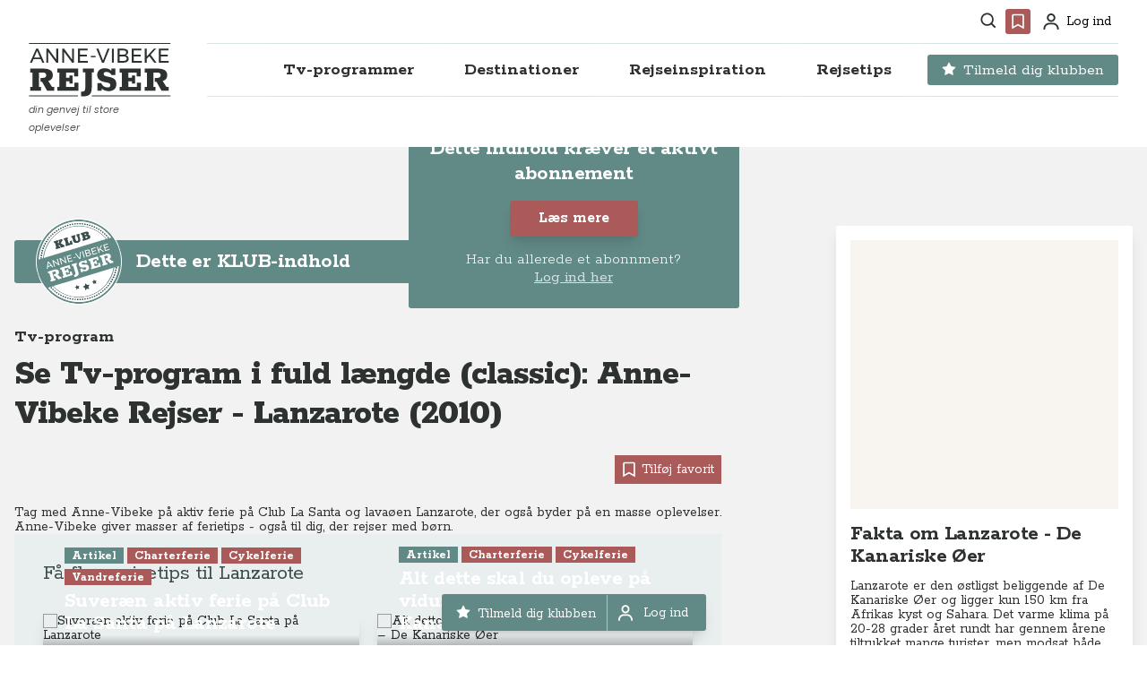

--- FILE ---
content_type: text/html
request_url: https://www.annevibekerejser.dk/tv-programmer/laaste-videoer/se-tv-program-i-fuld-laengde-classic-anne-vibeke-rejser-lanzarote-2010
body_size: 99136
content:
<!DOCTYPE html>
<html lang="da" class="scroll-pt-[144px] scroll-smooth">
	<head>
		<meta charset="utf-8" />
		<title>Anne-Vibeke Rejser</title>

		<link rel="apple-touch-icon" sizes="180x180" href="../../apple-touch-icon.png" />
		<link
			rel="icon"
			type="image/png"
			href="../../android-chrome-512x512.png?2"
			sizes="512x512"
		/>
		<link
			rel="icon"
			type="image/png"
			href="../../android-chrome-192x192.png?2"
			sizes="192x192"
		/>
		<link rel="icon" type="image/png" href="../../favicon-32x32.png?2" sizes="32x32" />
		<link rel="icon" type="image/png" href="../../favicon-16x16.png?2" sizes="16x16" />
		<link rel="icon" href="../../favicon.ico?2" />
		<meta name="viewport" content="width=device-width, initial-scale=1, maximum-scale=2.0" />
		<link rel="manifest" href="/manifest.json" />

		<script
			id="Cookiebot"
			src="https://consent.cookiebot.com/uc.js"
			data-cbid="2f69a342-7087-4731-9815-5eeab9ea6b15"
			data-blockingmode="auto"
			type="text/javascript"
		></script>

		<link rel="preconnect" href="https://fonts.googleapis.com" />
		<link rel="preconnect" href="https://fonts.gstatic.com" crossorigin />
		<link
			href="https://fonts.googleapis.com/css2?family=Poppins:ital,wght@0,300;0,400;0,500;0,600;0,700;0,800;0,900;1,300;1,400;1,500;1,600;1,700;1,800;1,900&family=Rokkitt:ital,wght@0,100..900;1,100..900&display=swap"
			rel="stylesheet"
		/>

		<!-- Google Tag Manager -->
		<script>
			(function (w, d, s, l, i) {
				w[l] = w[l] || [];
				w[l].push({ 'gtm.start': new Date().getTime(), event: 'gtm.js' });
				var f = d.getElementsByTagName(s)[0],
					j = d.createElement(s),
					dl = l != 'dataLayer' ? '&l=' + l : '';
				j.async = true;
				j.src = 'https://www.googletagmanager.com/gtm.js?id=' + i + dl;
				f.parentNode.insertBefore(j, f);
			})(window, document, 'script', 'dataLayer', 'GTM-TTB3HPS');
		</script>
		<!-- End Google Tag Manager -->
		<meta name="google-site-verification" content="QsVlo7fXpSvDwUGXwHmEF3bdZB6vgHYZeA1_MPkKZ3E" />
		<!-- Facebook Pixel Code -->
		<noscript
			><img
				height="1"
				width="1"
				style="display: none"
				src="https://www.facebook.com/tr?id=242393814537717&ev=PageView&noscript=1"
		/></noscript>
		<!-- End Facebook Pixel Code -->
		<script
			defer
			data-domain="annevibekerejser.dk"
			src="https://plausible.umakers.dk/js/script.outbound-links.local.tagged-events.revenue.pageview-props.file-downloads.hash.js"
		></script>

		
		<link href="../../_app/immutable/assets/_layout-0a7ebbb5.css" rel="stylesheet">
		<link href="../../_app/immutable/assets/klub-logo-d4274934.css" rel="stylesheet">
		<link href="../../_app/immutable/assets/_page-94012825.css" rel="stylesheet">
		<link href="../../_app/immutable/assets/hero-d91d2325.css" rel="stylesheet">
		<link href="../../_app/immutable/assets/faq-36916654.css" rel="stylesheet">
		<link href="../../_app/immutable/assets/grid-page-d748b898.css" rel="stylesheet">
		<link href="../../_app/immutable/assets/sections-list-cr-4a80da7e.css" rel="stylesheet">
		<link href="../../_app/immutable/assets/Confetti-913ef2c3.css" rel="stylesheet"><title>Se Tv-program i fuld længde (classic): Anne-Vibeke Rejser - Lanzarote (2010)</title><!-- HEAD_svelte-17w1dte --><meta name="description" content="Tag med Anne-Vibeke på aktiv ferie på Club La Santa og lavaøen Lanzarote, der også byder på en masse oplevelser. Anne-Vibeke giver masser af ferietips - også til dig, der rejser med børn.">
		<meta property="og:url" content="https://www.annevibekerejser.dk/tv-programmer/laaste-videoer/se-tv-program-i-fuld-laengde-classic-anne-vibeke-rejser-lanzarote-2010">
		<meta property="og:type" content="website">
		<meta property="og:title" content="Se Tv-program i fuld længde (classic): Anne-Vibeke Rejser - Lanzarote (2010)">
		<meta property="og:description" content="Tag med Anne-Vibeke på aktiv ferie på Club La Santa og lavaøen Lanzarote, der også byder på en masse oplevelser. Anne-Vibeke giver masser af ferietips - også til dig, der rejser med børn.">
		<meta property="og:image" name="image" content="https://avr.bornholm.umakers.io/media/22605/img_5135.jpg?width=1200&amp;height=630&amp;mode=crop&amp;format=jpg">
		<meta property="og:image:secure_url" content="https://avr.bornholm.umakers.io/media/22605/img_5135.jpg?width=1200&amp;height=630&amp;mode=crop&amp;format=jpg">
		<meta property="og:image:type" content="image/jpeg">
		<meta property="og:image:height" content="630">
		<meta property="og:image:width" content="1200">

		<meta name="twitter:card" content="summary_large_image">
		<meta property="twitter:domain" content="https://www.annevibekerejser.dk">
		<meta property="twitter:url" content="https://www.annevibekerejser.dk/tv-programmer/laaste-videoer/se-tv-program-i-fuld-laengde-classic-anne-vibeke-rejser-lanzarote-2010">
		<meta name="twitter:title" content="Se Tv-program i fuld længde (classic): Anne-Vibeke Rejser - Lanzarote (2010)">
		<meta name="twitter:description" content="Tag med Anne-Vibeke på aktiv ferie på Club La Santa og lavaøen Lanzarote, der også byder på en masse oplevelser. Anne-Vibeke giver masser af ferietips - også til dig, der rejser med børn.">
		<meta name="twitter:image" content="https://avr.bornholm.umakers.io/media/22605/img_5135.jpg?width=1200&amp;height=630&amp;mode=crop&amp;format=jpg"><!-- HEAD_svelte-17w1dte -->
	</head>
	<body class="font-body text-sm md:text-base" data-sveltekit-prefetch>
		<!-- Google Tag Manager (noscript) -->
		<noscript
			><iframe
				src="https://www.googletagmanager.com/ns.html?id=GTM-TTB3HPS"
				height="0"
				width="0"
				style="display: none; visibility: hidden"
			></iframe
		></noscript>
		<!-- End Google Tag Manager (noscript) -->
		<div>


<header id="header" class="sticky top-0 z-[300] w-full transform transition duration-300 ease-in-out bg-white"><div class="relative mx-auto max-w-7xl px-4"><div class="mx-auto hidden px-4 pt-1 lg:container lg:block"><div class="flex h-10 items-center justify-end space-x-1"><div class="relative flex"><span class="group h-7 rounded p-1 px-1.5 hover:cursor-pointer hover:bg-brown hover:fill-white fill-dark group-hover:fill-white"><span class="sr-only">Søg</span>
		<svg width="19" height="20" viewBox="0 0 19 20" fill="" xmlns="http://www.w3.org/2000/svg" class="h-6 w-6 xs:h-8 xs:w-8 lg:h-[18px] lg:w-[18px]"><path d="M8 16.5C9.77498 16.4996 11.4988 15.9054 12.897 14.812L17.293 19.208L18.707 17.794L14.311 13.398C15.405 11.9997 15.9996 10.2754 16 8.5C16 4.089 12.411 0.5 8 0.5C3.589 0.5 0 4.089 0 8.5C0 12.911 3.589 16.5 8 16.5ZM8 2.5C11.309 2.5 14 5.191 14 8.5C14 11.809 11.309 14.5 8 14.5C4.691 14.5 2 11.809 2 8.5C2 5.191 4.691 2.5 8 2.5Z" fill=""></path></svg></span></div>
				<div class="relative flex"><span class="group h-7 rounded p-1 hover:cursor-pointer hover:bg-brown hover:fill-white bg-brown !fill-white fill-dark group-hover:fill-white"><span class="sr-only">Favoritter</span>
	<svg width="24" height="24" viewBox="0 0 24 24" fill="" xmlns="http://www.w3.org/2000/svg" class="h-6 w-6 xs:h-8 xs:w-8 lg:h-5 lg:w-5"><path d="M18 2H6C4.897 2 4 2.897 4 4V22L12 17.428L20 22V4C20 2.897 19.103 2 18 2ZM18 18.553L12 15.125L6 18.553V4H18V18.553Z"></path></svg></span>

</div>

				<div class="relative flex pl-0.5"><span class="group flex h-7 items-center rounded p-1 px-2 fill-dark group-hover:fill-white cursor-pointer bg-transparent text-sm hover:text-white hover:bg-brown hover:fill-white hover:px-2" title="Profil"><span class="sr-only">Profil</span>
		<svg width="18" height="19" viewBox="0 0 18 19" fill="" xmlns="http://www.w3.org/2000/svg" class="h-5 w-5 xs:h-7 xs:w-7 lg:h-[18px] lg:w-[18px] undefined"><path d="M9 0C8.01109 0 7.04439 0.293245 6.22215 0.842652C5.3999 1.39206 4.75904 2.17295 4.3806 3.08658C4.00216 4.00021 3.90315 5.00555 4.09607 5.97545C4.289 6.94536 4.7652 7.83627 5.46447 8.53553C6.16373 9.2348 7.05464 9.711 8.02455 9.90393C8.99445 10.0969 9.99979 9.99784 10.9134 9.6194C11.827 9.24096 12.6079 8.6001 13.1573 7.77785C13.7068 6.95561 14 5.98891 14 5C14 3.67392 13.4732 2.40215 12.5355 1.46447C11.5979 0.526784 10.3261 0 9 0ZM9 8C8.40666 8 7.82664 7.82405 7.33329 7.49441C6.83994 7.16476 6.45542 6.69623 6.22836 6.14805C6.0013 5.59987 5.94189 4.99667 6.05764 4.41473C6.1734 3.83279 6.45912 3.29824 6.87868 2.87868C7.29824 2.45912 7.83279 2.1734 8.41473 2.05764C8.99667 1.94189 9.59987 2.0013 10.1481 2.22836C10.6962 2.45542 11.1648 2.83994 11.4944 3.33329C11.8241 3.82664 12 4.40666 12 5C12 5.79565 11.6839 6.55871 11.1213 7.12132C10.5587 7.68393 9.79565 8 9 8ZM18 19V18C18 16.1435 17.2625 14.363 15.9497 13.0503C14.637 11.7375 12.8565 11 11 11H7C5.14348 11 3.36301 11.7375 2.05025 13.0503C0.737498 14.363 0 16.1435 0 18V19H2V18C2 16.6739 2.52678 15.4021 3.46447 14.4645C4.40215 13.5268 5.67392 13 7 13H11C12.3261 13 13.5979 13.5268 14.5355 14.4645C15.4732 15.4021 16 16.6739 16 18V19H18Z" fill=""></path></svg>
		<span class="ml-2 w-fit group-hover:w-fit">Log ind </span></span></div></div></div>
		<div class="relative mx-auto flex items-start justify-between px-4 pt-4 pb-3 lg:container lg:space-x-10 lg:pt-1"><div class="flex w-full justify-center lg:w-min lg:justify-start"><a href="/" class="flex flex-col"><div class="flex flex-col justify-center items-start"><span class="sr-only">Anne-Vibeke Rejser</span>
	<svg width="201" height="76" viewBox="0 0 201 76" fill="none" xmlns="http://www.w3.org/2000/svg" class="fill-dark h-[44px] w-[117px] hover:scale-[1.03] md:h-[60px] md:w-[159px]"><path fill-rule="evenodd" clip-rule="evenodd" d="M77.5694 75.3693H73.7768V68.6513H75.7282C77.2094 68.6513 78.2561 68.254 78.87 67.4606C79.4839 66.6658 79.7916 65.4196 79.7916 63.7221V41.346H76.3235V36.1987H91.9815V41.346H88.9479V63.1792C88.9479 67.4065 88.0542 70.4942 86.2653 72.4439C84.4779 74.3953 81.579 75.3693 77.5697 75.3693H77.5694Z" fill=""></path><path fill-rule="evenodd" clip-rule="evenodd" d="M103.033 67.5146H96.9658V56.8415H102.384C103.141 58.683 104.307 60.1455 105.878 61.2294C107.449 62.3133 109.264 62.8545 111.322 62.8545C112.551 62.8545 113.508 62.584 114.193 62.0428C114.88 61.5001 115.223 60.7239 115.223 59.7127C115.223 58.5934 114.853 57.7538 114.113 57.1925C113.372 56.6327 112.081 56.1737 110.24 55.8117L106.663 55.1067C103.303 54.3491 100.803 53.1571 99.1598 51.5319C97.5163 49.9068 96.6936 47.7207 96.6936 44.9762C96.6936 42.2318 97.6521 39.9465 99.5664 38.2304C101.481 36.5157 104.008 35.6575 107.15 35.6575C111.16 35.6575 114.284 36.8309 116.523 39.1796V36.1987H122.211V45.3549H117.012C116.396 44.0918 115.458 43.0249 114.193 42.1591C112.93 41.2916 111.359 40.8588 109.48 40.8588C108.288 40.8588 107.376 41.1031 106.744 41.5902C106.113 42.0774 105.796 42.773 105.796 43.676C105.796 44.6872 106.238 45.482 107.124 46.0601C108.008 46.6369 109.48 47.1254 111.538 47.5227L113.435 47.9016C117.047 48.5882 119.674 49.7262 121.318 51.3156C122.961 52.9035 123.784 55.1794 123.784 58.1417C123.784 61.104 122.808 63.6304 120.857 65.4009C118.908 67.1711 116.271 68.0555 112.949 68.0555C111.07 68.0555 109.201 67.7124 107.341 67.0258C105.481 66.3391 104.044 65.3823 103.033 64.1545V67.5143V67.5146Z" fill=""></path><path fill-rule="evenodd" clip-rule="evenodd" d="M17.2706 67.5146H2.04549V61.9887H5.13485V41.7804H2.04549V36.1987H20.9536C24.9629 36.1987 28.1325 36.9487 30.4626 38.4485C32.7926 39.9468 33.9568 42.3031 33.9568 45.5175C33.9568 49.6721 31.8263 52.4164 27.5634 53.7524L32.7107 61.9332H35.8524V67.5149H25.9386L18.7334 54.8363H16.4575V49.2563H20.3044C21.7487 49.2563 22.8233 48.8945 23.5282 48.1724C24.2317 47.4503 24.5842 46.4746 24.5842 45.247C24.5842 44.2003 24.2317 43.3607 23.5282 42.7282C22.8233 42.096 21.8214 41.7804 20.5208 41.7804H14.3438V61.9887H17.2706V67.5146Z" fill=""></path><path fill-rule="evenodd" clip-rule="evenodd" d="M69.877 47.034H64.1872V41.7802H52.54V48.9313H57.4151V45.7878H61.967V57.22H57.4151V54.0782H52.54V61.9328H64.4052V56.1361H70.0934V67.5142H40.2421V61.9883H43.3297V41.7799H40.2421V36.1982H69.8773V47.0337L69.877 47.034Z" fill=""></path><path fill-rule="evenodd" clip-rule="evenodd" d="M158.132 47.034H152.444V41.7802H140.795V48.9313H145.672V45.7878H150.222V57.22H145.672V54.0782H140.795V61.9328H152.66V56.1361H158.349V67.5142H128.497V61.9883H131.585V41.7799H128.497V36.1982H158.132V47.0337V47.034Z" fill=""></path><path fill-rule="evenodd" clip-rule="evenodd" d="M178.991 67.5146H163.766V61.9887H166.855V41.7804H163.766V36.1987H182.674C186.684 36.1987 189.853 36.9487 192.183 38.4485C194.513 39.9468 195.678 42.3031 195.678 45.5175C195.678 49.6721 193.547 52.4164 189.284 53.7524L194.431 61.9332H197.573V67.5149H187.659L180.454 54.8363H178.178V49.2563H182.025C183.469 49.2563 184.544 48.8945 185.249 48.1724C185.952 47.4503 186.305 46.4746 186.305 45.247C186.305 44.2003 185.952 43.3607 185.249 42.7282C184.544 42.096 183.542 41.7804 182.242 41.7804H176.064V61.9887H178.991V67.5146Z" fill=""></path><path fill-rule="evenodd" clip-rule="evenodd" d="M27.5017 27.7381H24.8006V8.04004H27.5296L38.815 23.3206V8.04004H41.4882V27.7381H38.7578L27.5017 12.4869V27.7381Z" fill=""></path><path fill-rule="evenodd" clip-rule="evenodd" d="M49.8451 27.7381H47.144V8.04004H49.873L61.1585 23.3206V8.04004H63.8318V27.7381H61.1013L49.8451 12.4869V27.7381Z" fill=""></path><path fill-rule="evenodd" clip-rule="evenodd" d="M83.5019 27.7381H69.4875V8.04004H83.1649V10.4876H72.1889V16.5671H82.01V19.0147H72.1889V25.2906H83.5022V27.7381H83.5019Z" fill=""></path><path fill-rule="evenodd" clip-rule="evenodd" d="M106.24 27.7381H103.426L95.4892 8.04004H98.3884L104.888 24.7277L111.39 8.04004H114.232L106.24 27.7381H106.24Z" fill=""></path><path d="M120.169 8.04004H117.468V27.7381H120.169V8.04004Z" fill=""></path><path fill-rule="evenodd" clip-rule="evenodd" d="M159.228 10.4876H148.254V16.5671H158.074V19.0147H148.254V25.2906H159.566V27.7381H145.553V8.04004H159.228V10.4876Z" fill=""></path><path fill-rule="evenodd" clip-rule="evenodd" d="M166.63 27.7381H163.928V8.04004H166.63V19.0998L176.705 8.04004H179.941L172.145 16.5378L180.446 27.7381H177.182L170.26 18.6484L166.63 22.5881V27.7384V27.7381Z" fill=""></path><path fill-rule="evenodd" clip-rule="evenodd" d="M197.5 10.4876H186.526V16.5671H196.347V19.0147H186.526V25.2906H197.837V27.7381H183.823V8.04004H197.5V10.4876Z" fill=""></path><path fill-rule="evenodd" clip-rule="evenodd" d="M21.9293 27.7381H19.0039L16.9212 22.9543H6.53712L4.48233 27.7381H1.64034L10.3917 8.04004H13.2058L21.9293 27.7381ZM7.60579 20.5068H15.8793L11.7156 10.9392L7.60607 20.5068H7.60579Z" fill=""></path><path d="M94.3931 18.2556H87.6674V20.1405H94.3931V18.2556Z" fill=""></path><path fill-rule="evenodd" clip-rule="evenodd" d="M134.071 27.7381H125.515V8.04004H133.93C135.937 8.04004 137.518 8.47618 138.672 9.34819C139.825 10.2202 140.402 11.4264 140.402 12.9647C140.402 14.0903 140.084 15.0429 139.445 15.8205C138.808 16.5998 137.936 17.1208 136.829 17.3822C138.197 17.5893 139.272 18.1384 140.051 19.0288C140.829 19.9194 141.218 21.0311 141.218 22.3638C141.218 24.0523 140.584 25.3695 139.318 26.3173C138.052 27.2651 136.303 27.7381 134.071 27.7381ZM137.223 24.4324C138.047 23.8604 138.46 23.0577 138.46 22.0251C138.46 20.9925 138.047 20.2532 137.223 19.6906C136.398 19.1276 135.254 18.8465 133.789 18.8465H128.217V25.263H133.789C135.254 25.2816 136.398 25.0049 137.223 24.4327V24.4324ZM128.217 10.5155V16.397H133.789C135.009 16.397 135.951 16.1403 136.617 15.6238C137.284 15.1074 137.616 14.3715 137.616 13.4144C137.616 12.4573 137.284 11.7538 136.617 11.2483C135.951 10.7412 135.009 10.4969 133.789 10.5155H128.217Z" fill=""></path><path fill-rule="evenodd" clip-rule="evenodd" d="M0.668024 74.1755H69.5061V75.5113H0.668024C0.300061 75.5113 0 75.2112 0 74.8433C0 74.4753 0.300061 74.1752 0.668024 74.1752V74.1755ZM199.832 74.1755C200.202 74.1755 200.5 74.4739 200.5 74.8435C200.5 75.2132 200.202 75.5116 199.832 75.5116H89.1115V74.1758H199.832V74.1755ZM199.832 0C200.202 0 200.5 0.300062 200.5 0.668025C200.5 1.03599 200.202 1.33746 199.832 1.33746H0.668024C0.300061 1.33746 0 1.0374 0 0.668025C0 0.298653 0.300061 0 0.668024 0H199.832Z" fill=""></path></svg>
	<span class="font-nav font-light text-[8px] md:text-[11px] italic text-dark mt-1">din genvej til store oplevelser</span></div></a></div>
	<div class="absolute top-4 right-0 lg:hidden"><button type="button" class="text-gray-400 hover:text-gray-500 hover:bg-gray-100 focus:ring-indigo-500 inline-flex items-center justify-center rounded-md p-2 focus:outline-none focus:ring-2 focus:ring-inset" aria-controls="mobileNav" aria-expanded="false"><span class="sr-only">Åbn menu</span>
		
		<svg width="36" height="36" viewBox="0 0 36 36" fill="" xmlns="http://www.w3.org/2000/svg" class="fill-gray"><path d="M6 9H30V12H6V9ZM6 16.5H30V19.5H6V16.5ZM6 24H30V27H6V24Z" fill=""></path></svg></button></div>
	<div class="absolute top-4 left-0 lg:hidden"><button type="button" class="hover:bg-gray-100 group inline-flex items-center justify-center rounded p-3 text-gray hover:text-gray focus:outline-none focus:ring-2 focus:ring-inset focus:ring-gray"><span class="sr-only">Søg</span>
			<svg class="h-7 w-7 fill-gray" width="19" height="20" viewBox="0 0 19 20" fill="none" xmlns="http://www.w3.org/2000/svg"><path d="M8 16.5C9.77498 16.4996 11.4988 15.9054 12.897 14.812L17.293 19.208L18.707 17.794L14.311 13.398C15.405 11.9997 15.9996 10.2754 16 8.5C16 4.089 12.411 0.5 8 0.5C3.589 0.5 0 4.089 0 8.5C0 12.911 3.589 16.5 8 16.5ZM8 2.5C11.309 2.5 14 5.191 14 8.5C14 11.809 11.309 14.5 8 14.5C4.691 14.5 2 11.809 2 8.5C2 5.191 4.691 2.5 8 2.5Z" fill=""></path></svg></button></div>

	<div class="hidden h-[60px] border-y lg:flex lg:flex-1 lg:items-center lg:justify-end border-gray/40"><nav class="flex space-x-3 xl:space-x-6"><div class="relative flex h-[60px] items-center justify-center border-y border-gray-light"><a href="/tv-programmer/" class="text-nav group inline-flex h-[40px] items-center justify-between space-x-2 rounded px-4 text-base font-bold focus:outline-none focus:ring focus:ring-gray-light xl:text-lg   bg-transparent text-dark hover:text-brown" aria-expanded="false">
			
			<span class="hover:scale-[1.02]">Tv-programmer</span></a></div><div class="group relative"><button type="button" class="group h-[60px] cursor-pointer text-dark group-hover:text-brown hover:bg-white bg-transparent group-hover:border-b group-hover:border-b-white text-nav flex items-center justify-between border-y border-gray-light px-1 focus:outline-none focus:ring-0 focus:ring-gray-light xl:px-4" aria-expanded="false"><span class="flex items-center justify-center text-base font-bold group-hover:scale-[1.02] xl:text-lg">

		Destinationer</span></button>

		<div class="absolute left-[50%] top-[60x] z-50 hidden -translate-x-[50%] transform group-hover:block xl:left-1/2"><div class="rounded shadow-lg"><div class="relative flex flex-col space-y-12 bg-white p-4 lg:flex-row lg:items-stretch lg:space-y-0 lg:p-6"><div class="divider flex w-[200px] xl:w-[230px] flex-col divide-y divide-gray-light"><div class="flex h-fit w-full items-center justify-between py-3"><a href="/destinationer/" class="flex w-full flex-col px-3 text-base font-bold hover:text-brown active:text-brown xl:text-lg">Se alle destinationer
								<span class="w-full text-base font-light text-gray-dark hover:text-gray-dark">Vælg det land du gerne vil læse om</span></a></div>
						<div class="flex flex-col divider divide-y divide-gray-light"><div class="flex h-[45px] w-full  items-center justify-between "><a href="/destinationer/europa/" class="w-full px-3 text-base font-bold hover:text-brown xl:text-lg ">Europa</a>
									<button class="arrow flex items-center justify-center p-4 hover:bg-gray/20"><svg width="6" height="8" viewBox="0 0 6 8" fill="" xmlns="http://www.w3.org/2000/svg" class="h-3 w-3 fill-dark"><path d="M6 4L1.50571e-07 7.4641L4.53412e-07 0.535898L6 4Z" fill=""></path></svg>
										</button>
								</div><div class="flex h-[45px] w-full  items-center justify-between "><a href="/destinationer/nordamerika/" class="w-full px-3 text-base font-bold hover:text-brown xl:text-lg ">Nordamerika</a>
									<button class="arrow flex items-center justify-center p-4 hover:bg-gray/20"><svg width="6" height="8" viewBox="0 0 6 8" fill="" xmlns="http://www.w3.org/2000/svg" class="h-3 w-3 fill-dark"><path d="M6 4L1.50571e-07 7.4641L4.53412e-07 0.535898L6 4Z" fill=""></path></svg>
										</button>
								</div><div class="flex h-[45px] w-full  items-center justify-between "><a href="/destinationer/asien/" class="w-full px-3 text-base font-bold hover:text-brown xl:text-lg ">Asien</a>
									<button class="arrow flex items-center justify-center p-4 hover:bg-gray/20"><svg width="6" height="8" viewBox="0 0 6 8" fill="" xmlns="http://www.w3.org/2000/svg" class="h-3 w-3 fill-dark"><path d="M6 4L1.50571e-07 7.4641L4.53412e-07 0.535898L6 4Z" fill=""></path></svg>
										</button>
								</div><div class="flex h-[45px] w-full  items-center justify-between "><a href="/destinationer/afrika/" class="w-full px-3 text-base font-bold hover:text-brown xl:text-lg ">Afrika</a>
									<button class="arrow flex items-center justify-center p-4 hover:bg-gray/20"><svg width="6" height="8" viewBox="0 0 6 8" fill="" xmlns="http://www.w3.org/2000/svg" class="h-3 w-3 fill-dark"><path d="M6 4L1.50571e-07 7.4641L4.53412e-07 0.535898L6 4Z" fill=""></path></svg>
										</button>
								</div><div class="flex h-[45px] w-full  items-center justify-between "><a href="/destinationer/oceanien/" class="w-full px-3 text-base font-bold hover:text-brown xl:text-lg ">Oceanien</a>
									<button class="arrow flex items-center justify-center p-4 hover:bg-gray/20"><svg width="6" height="8" viewBox="0 0 6 8" fill="" xmlns="http://www.w3.org/2000/svg" class="h-3 w-3 fill-dark"><path d="M6 4L1.50571e-07 7.4641L4.53412e-07 0.535898L6 4Z" fill=""></path></svg>
										</button>
								</div><div class="flex h-[45px] w-full  items-center justify-between "><a href="/destinationer/sydamerika/" class="w-full px-3 text-base font-bold hover:text-brown xl:text-lg ">Sydamerika</a>
									<button class="arrow flex items-center justify-center p-4 hover:bg-gray/20"><svg width="6" height="8" viewBox="0 0 6 8" fill="" xmlns="http://www.w3.org/2000/svg" class="h-3 w-3 fill-dark"><path d="M6 4L1.50571e-07 7.4641L4.53412e-07 0.535898L6 4Z" fill=""></path></svg>
										</button>
								</div></div></div>

					
					<div class="ml-6 w-[280px] xl:w-[362px]"><div class="mx-auto grid w-full grid-cols-1 gap-4 md:gap-5"><div class="not-prose group relative min-h-[180px] rounded shadow-lg duration-500 group-hover:transition-all xs:min-h-[210px] sm:min-h-[370px] xs:min-h-[190px] sm:min-h-[168px] md:min-h-[178px] lg:min-h-[187px] xl:min-h-[236px] hover:scale-[1.01]"><a href="/klub-anne-vibeke-rejser/nyheder/naeste-online-tv-premiere-i-klub-anne-vibeke-rejser/" class="relative block h-full w-full"><picture><source srcset="https://wsrv.nl/?url=https://avr.bornholm.umakers.io/media/62426/tjekkiet_prag-foto_anne-vibeke_rejser_2025_foto_lasse_loendahl.jpg&amp;w=380&amp;h=300&amp;fit=cover&amp;default=https://avr.bornholm.umakers.io/media/1018/blur2.jpg&amp;w=380&amp;h=300&amp;fit=cover&amp;output=webp" media="(min-width: 640px)">
	<img src="https://wsrv.nl/?url=https://avr.bornholm.umakers.io/media/62426/tjekkiet_prag-foto_anne-vibeke_rejser_2025_foto_lasse_loendahl.jpg&amp;w=380&amp;h=300&amp;fit=cover&amp;default=https://avr.bornholm.umakers.io/media/1018/blur2.jpg&amp;w=380&amp;h=300&amp;fit=cover&amp;output=webp" alt="Næste online Tv-premiere i KLUB Anne-Vibeke Rejser: Prag" class="h-auto w-full rounded object-cover brightness-80" loading="lazy" width="380" height="300"></picture>
		<div class="absolute inset-0 rounded bg-gradient-to-t from-dark/60 via-transparent to-transparent p-6 group-hover:from-dark/80"><div class="flex h-full w-full flex-col items-start justify-end"><div class="flex w-full flex-wrap"><p class="font-bold text-white mr-1 mb-1.5 min-w-fit bg-green-haze px-2 pt-0.5 text-xs leading-4">TV-program</p>
						<p class="font-bold text-white mr-1 mb-1.5 min-w-fit bg-brown px-2 pt-0.5 text-xs leading-4">Storbyferie
							</p><p class="font-bold text-white mr-1 mb-1.5 min-w-fit bg-brown px-2 pt-0.5 text-xs leading-4">Busrejser
							</p></div>
				<h3 class="leading-[1.05] tracking-tight font-bold text-white w-full text-h3">Næste online Tv-premiere i KLUB Anne-Vibeke Rejser: Prag</h3>
				<p class="hidden opacity-0 xl:group-hover:block xl:group-hover:line-clamp-2 xl:group-hover:opacity-100 text-white mt-1 font-light delay-150 ease-in-out">Glæd dig til endnu et rejseprogram i KLUB Anne-Vibeke Rejser.</p></div></div>
		
		
<div class="absolute top-6 left-6  svelte-qgtvap"><div class="text-white w-16 fill-white p-1 lg:p-2"><svg width="24" height="24" viewBox="0 0 24 24" fill="" xmlns="http://www.w3.org/2000/svg" class="h-5 w-5"><path d="M18 2H6C4.897 2 4 2.897 4 4V22L12 17.428L20 22V4C20 2.897 19.103 2 18 2ZM18 18.553L12 15.125L6 18.553V4H18V18.553Z"></path></svg></div>
</div></a></div><div class="not-prose group relative min-h-[180px] rounded shadow-lg duration-500 group-hover:transition-all xs:min-h-[210px] sm:min-h-[370px] xs:min-h-[190px] sm:min-h-[168px] md:min-h-[178px] lg:min-h-[187px] xl:min-h-[236px] hover:scale-[1.01]"><a href="/klub-anne-vibeke-rejser/nyheder/naeste-foredrag-i-klub-anne-vibeke-rejser/" class="relative block h-full w-full"><picture><source srcset="https://wsrv.nl/?url=https://avr.bornholm.umakers.io/media/62528/ecuador_galapagos_soeloever_anne-vibeke_rejser_2025_foto_rasmus_schoenning.jpg&amp;w=380&amp;h=300&amp;fit=cover&amp;default=https://avr.bornholm.umakers.io/media/1018/blur2.jpg&amp;w=380&amp;h=300&amp;fit=cover&amp;output=webp" media="(min-width: 640px)">
	<img src="https://wsrv.nl/?url=https://avr.bornholm.umakers.io/media/62528/ecuador_galapagos_soeloever_anne-vibeke_rejser_2025_foto_rasmus_schoenning.jpg&amp;w=380&amp;h=300&amp;fit=cover&amp;default=https://avr.bornholm.umakers.io/media/1018/blur2.jpg&amp;w=380&amp;h=300&amp;fit=cover&amp;output=webp" alt="Næste foredrag i KLUB Anne-Vibeke Rejser: Drømmerejsen Galapagos" class="h-auto w-full rounded object-cover brightness-80" loading="lazy" width="380" height="300"></picture>
		<div class="absolute inset-0 rounded bg-gradient-to-t from-dark/60 via-transparent to-transparent p-6 group-hover:from-dark/80"><div class="flex h-full w-full flex-col items-start justify-end"><div class="flex w-full flex-wrap"><p class="font-bold text-white mr-1 mb-1.5 min-w-fit bg-green-haze px-2 pt-0.5 text-xs leading-4">Foredrag</p>
						<p class="font-bold text-white mr-1 mb-1.5 min-w-fit bg-brown px-2 pt-0.5 text-xs leading-4">Charterferie
							</p></div>
				<h3 class="leading-[1.05] tracking-tight font-bold text-white w-full text-h3">Næste foredrag i KLUB Anne-Vibeke Rejser: Drømmerejsen Galapagos</h3>
				<p class="hidden opacity-0 xl:group-hover:block xl:group-hover:line-clamp-2 xl:group-hover:opacity-100 text-white mt-1 font-light delay-150 ease-in-out">Glæd dig til det næste foredrag i KLUBBEN, hvor Anne-Vibeke giver dig en masse tips til din rejse til Galapagos i KLUB Anne-Vibeke Rejser.</p></div></div>
		
		
<div class="absolute top-6 left-6  svelte-qgtvap"><div class="text-white w-16 fill-white p-1 lg:p-2"><svg width="24" height="24" viewBox="0 0 24 24" fill="" xmlns="http://www.w3.org/2000/svg" class="h-5 w-5"><path d="M18 2H6C4.897 2 4 2.897 4 4V22L12 17.428L20 22V4C20 2.897 19.103 2 18 2ZM18 18.553L12 15.125L6 18.553V4H18V18.553Z"></path></svg></div>
</div></a></div></div></div></div></div></div></div><div class="group relative"><button type="button" class="group h-[60px] cursor-pointer text-dark group-hover:text-brown hover:bg-white bg-transparent group-hover:border-b group-hover:border-b-white text-nav flex items-center justify-between border-y border-gray-light px-1 focus:outline-none focus:ring-0 focus:ring-gray-light xl:px-4" aria-expanded="false"><span class="flex items-center justify-center text-base font-bold group-hover:scale-[1.02] xl:text-lg">

		Rejseinspiration</span></button>

		<div class="absolute left-[50%] top-[60x] z-50 hidden -translate-x-[53%] transform group-hover:block xl:left-1/2"><div class="rounded shadow-lg"><div class="relative flex flex-col space-y-12 bg-white p-4 lg:flex-row lg:items-stretch lg:space-y-0 lg:p-6"><div class="divider flex w-[400px] xl:w-[460px] flex-col divide-y divide-gray-light"><div class="flex h-fit w-full items-center justify-between py-3"><a href="/rejseinspiration/" class="flex w-full flex-col px-3 text-base font-bold hover:text-brown active:text-brown xl:text-lg">Se alle temaer og rejseformer
								<span class="w-full text-base font-light text-gray-dark hover:text-gray-dark">Vælg den måde du gerne vil rejse på</span></a></div>
						<div class="flex flex-row flex-wrap justify-between divider divide-y divide-gray-light"><div class="flex h-[45px] w-[48%]  items-center justify-between "><a href="/rejseinspiration/skiferie/" class="w-full px-3 text-base font-bold hover:text-brown xl:text-lg ">Skiferie</a>
									
								</div><div class="flex h-[45px] w-[48%] !border-t-0 items-center justify-between "><a href="/rejseinspiration/cykelferie/" class="w-full px-3 text-base font-bold hover:text-brown xl:text-lg ">Cykelferie</a>
									
								</div><div class="flex h-[45px] w-[48%]  items-center justify-between "><a href="/rejseinspiration/vandreferie/" class="w-full px-3 text-base font-bold hover:text-brown xl:text-lg ">Vandreferie</a>
									
								</div><div class="flex h-[45px] w-[48%]  items-center justify-between "><a href="/rejseinspiration/campingferier/" class="w-full px-3 text-base font-bold hover:text-brown xl:text-lg ">Campingferier</a>
									
								</div><div class="flex h-[45px] w-[48%]  items-center justify-between "><a href="/rejseinspiration/koer-selv-ferie/" class="w-full px-3 text-base font-bold hover:text-brown xl:text-lg ">Kør-selv-ferie</a>
									
								</div><div class="flex h-[45px] w-[48%]  items-center justify-between "><a href="/rejseinspiration/busrejser/" class="w-full px-3 text-base font-bold hover:text-brown xl:text-lg ">Busrejser</a>
									
								</div><div class="flex h-[45px] w-[48%]  items-center justify-between "><a href="/rejseinspiration/storbyferie/" class="w-full px-3 text-base font-bold hover:text-brown xl:text-lg ">Storbyferie</a>
									
								</div><div class="flex h-[45px] w-[48%]  items-center justify-between "><a href="/rejseinspiration/charterferier/" class="w-full px-3 text-base font-bold hover:text-brown xl:text-lg ">Charterferier</a>
									
								</div><div class="flex h-[45px] w-[48%]  items-center justify-between "><a href="/rejseinspiration/krydstogter/" class="w-full px-3 text-base font-bold hover:text-brown xl:text-lg ">Krydstogter</a>
									
								</div><div class="flex h-[45px] w-[48%]  items-center justify-between "><a href="/rejseinspiration/safarirejser/" class="w-full px-3 text-base font-bold hover:text-brown xl:text-lg ">Safarirejser</a>
									
								</div><div class="flex h-[45px] w-[48%]  items-center justify-between "><a href="/rejseinspiration/rundrejser/" class="w-full px-3 text-base font-bold hover:text-brown xl:text-lg ">Rundrejser</a>
									
								</div></div></div>

					
					<div class="ml-6 w-[280px] xl:w-[362px]"><div class="mx-auto grid w-full grid-cols-1 gap-4 md:gap-5"><div class="not-prose group relative min-h-[180px] rounded shadow-lg duration-500 group-hover:transition-all xs:min-h-[210px] sm:min-h-[370px] xs:min-h-[190px] sm:min-h-[168px] md:min-h-[178px] lg:min-h-[187px] xl:min-h-[236px] hover:scale-[1.01]"><a href="/destinationer/europa/norge/rejseguide-17-steder-du-skal-opleve-paa-vej-til-nordkap/" class="relative block h-full w-full"><picture><source srcset="https://wsrv.nl/?url=https://avr.bornholm.umakers.io/media/48288/norge_rejsetips_guide_rejse_til_nordkap_2023_anne-vibeke_rejser_foto_rasmus_schoenning-36.jpg&amp;w=380&amp;h=300&amp;fit=cover&amp;default=https://avr.bornholm.umakers.io/media/1018/blur2.jpg&amp;w=380&amp;h=300&amp;fit=cover&amp;output=webp" media="(min-width: 640px)">
	<img src="https://wsrv.nl/?url=https://avr.bornholm.umakers.io/media/48288/norge_rejsetips_guide_rejse_til_nordkap_2023_anne-vibeke_rejser_foto_rasmus_schoenning-36.jpg&amp;w=380&amp;h=300&amp;fit=cover&amp;default=https://avr.bornholm.umakers.io/media/1018/blur2.jpg&amp;w=380&amp;h=300&amp;fit=cover&amp;output=webp" alt="Rejseguide: 17 steder du skal opleve på vej til Nordkap" class="h-auto w-full rounded object-cover brightness-80" loading="lazy" width="380" height="300"></picture>
		<div class="absolute inset-0 rounded bg-gradient-to-t from-dark/60 via-transparent to-transparent p-6 group-hover:from-dark/80"><div class="flex h-full w-full flex-col items-start justify-end"><div class="flex w-full flex-wrap"><p class="font-bold text-white mr-1 mb-1.5 min-w-fit bg-green-haze px-2 pt-0.5 text-xs leading-4">Artikel</p>
						<p class="font-bold text-white mr-1 mb-1.5 min-w-fit bg-brown px-2 pt-0.5 text-xs leading-4">Campingferier
							</p><p class="font-bold text-white mr-1 mb-1.5 min-w-fit bg-brown px-2 pt-0.5 text-xs leading-4">Kør-selv-ferie
							</p></div>
				<h3 class="leading-[1.05] tracking-tight font-bold text-white w-full text-h3">Rejseguide: 17 steder du skal opleve på vej til Nordkap</h3>
				<p class="hidden opacity-0 xl:group-hover:block xl:group-hover:line-clamp-2 xl:group-hover:opacity-100 text-white mt-1 font-light delay-150 ease-in-out">Vi har rejst til Nordkap mange gange og her giver vi vores bedste rejsetips til alt det, som du skal opleve mellem Oslo og Nordkap, som vi mener er den bedste rute - altså op gennem Norge. Vi tog turen i autocamper, men det er helt op til dig, hvordan du vil rejse.</p></div></div>
		
		
<div class="absolute top-6 left-6  svelte-qgtvap"><div class="text-white w-16 fill-white p-1 lg:p-2"><svg width="24" height="24" viewBox="0 0 24 24" fill="" xmlns="http://www.w3.org/2000/svg" class="h-5 w-5"><path d="M18 2H6C4.897 2 4 2.897 4 4V22L12 17.428L20 22V4C20 2.897 19.103 2 18 2ZM18 18.553L12 15.125L6 18.553V4H18V18.553Z"></path></svg></div>
</div></a></div><div class="not-prose group relative min-h-[180px] rounded shadow-lg duration-500 group-hover:transition-all xs:min-h-[210px] sm:min-h-[370px] xs:min-h-[190px] sm:min-h-[168px] md:min-h-[178px] lg:min-h-[187px] xl:min-h-[236px] hover:scale-[1.01]"><a href="/destinationer/europa/portugal/din-rejseguide-til-de-bedste-oplevelser-paa-algarve-kysten/" class="relative block h-full w-full"><picture><source srcset="https://wsrv.nl/?url=https://avr.bornholm.umakers.io/media/35007/portugal_algarve_kysten_strand_2021_foto_anne-vibeke_rejser.jpg&amp;w=380&amp;h=300&amp;fit=cover&amp;default=https://avr.bornholm.umakers.io/media/1018/blur2.jpg&amp;w=380&amp;h=300&amp;fit=cover&amp;output=webp" media="(min-width: 640px)">
	<img src="https://wsrv.nl/?url=https://avr.bornholm.umakers.io/media/35007/portugal_algarve_kysten_strand_2021_foto_anne-vibeke_rejser.jpg&amp;w=380&amp;h=300&amp;fit=cover&amp;default=https://avr.bornholm.umakers.io/media/1018/blur2.jpg&amp;w=380&amp;h=300&amp;fit=cover&amp;output=webp" alt="Din rejseguide til de bedste oplevelser på Algarve-kysten" class="h-auto w-full rounded object-cover brightness-80" loading="lazy" width="380" height="300"></picture>
		<div class="absolute inset-0 rounded bg-gradient-to-t from-dark/60 via-transparent to-transparent p-6 group-hover:from-dark/80"><div class="flex h-full w-full flex-col items-start justify-end"><div class="flex w-full flex-wrap"><p class="font-bold text-white mr-1 mb-1.5 min-w-fit bg-green-haze px-2 pt-0.5 text-xs leading-4">Artikel</p>
						<p class="font-bold text-white mr-1 mb-1.5 min-w-fit bg-brown px-2 pt-0.5 text-xs leading-4">Charterferie
							</p></div>
				<h3 class="leading-[1.05] tracking-tight font-bold text-white w-full text-h3">Din rejseguide til de bedste oplevelser på Algarve-kysten</h3>
				<p class="hidden opacity-0 xl:group-hover:block xl:group-hover:line-clamp-2 xl:group-hover:opacity-100 text-white mt-1 font-light delay-150 ease-in-out">Algarves populære kyststrækning er ca. 150 km og her giver vi dig en guide til de bedste ferieoplevelser. Vi lover du får travlt, hvis du blot har en enkelt uges ferie.</p></div></div>
		
		
<div class="absolute top-6 left-6  svelte-qgtvap"><div class="text-white w-16 fill-white p-1 lg:p-2"><svg width="24" height="24" viewBox="0 0 24 24" fill="" xmlns="http://www.w3.org/2000/svg" class="h-5 w-5"><path d="M18 2H6C4.897 2 4 2.897 4 4V22L12 17.428L20 22V4C20 2.897 19.103 2 18 2ZM18 18.553L12 15.125L6 18.553V4H18V18.553Z"></path></svg></div>
</div></a></div></div></div></div></div></div></div><div class="relative flex h-[60px] items-center justify-center border-y border-gray-light"><a href="/rejsetips/" class="text-nav group inline-flex h-[40px] items-center justify-between space-x-2 rounded px-4 text-base font-bold focus:outline-none focus:ring focus:ring-gray-light xl:text-lg   bg-transparent text-dark hover:text-brown" aria-expanded="false">
			
			<span class="hover:scale-[1.02]">Rejsetips</span></a></div>
			<div class="relative flex h-[60px] items-center justify-center border-y border-gray-light"><a href="/tilmeld-dig-klubben" class="text-nav text-white inline-flex h-[40px] w-full items-center justify-center space-x-2 rounded bg-green-haze px-4 text-base hover:text-white hover:scale-[1.02] hover:bg-brown focus:outline-none focus:ring focus:ring-gray-light lg:h-[34px] lg:w-fit" aria-expanded="false"><svg width="17" height="16" viewBox="0 0 17 16" fill="none" xmlns="http://www.w3.org/2000/svg" class="mb-0.5 h-4 w-4 fill-white undefined"><path d="M15.8495 5.55147L11.1385 4.86681L9.03252 0.59737C8.975 0.480476 8.88038 0.385847 8.76348 0.328327C8.47032 0.183601 8.11407 0.304206 7.96748 0.59737L5.86153 4.86681L1.15049 5.55147C1.02061 5.57003 0.901856 5.63126 0.810938 5.72403C0.701023 5.837 0.640455 5.98899 0.642543 6.1466C0.64463 6.30421 0.709202 6.45454 0.822071 6.56456L4.23057 9.8877L3.42529 14.5802C3.40641 14.6893 3.41849 14.8016 3.46016 14.9043C3.50184 15.0069 3.57143 15.0958 3.66107 15.1609C3.7507 15.226 3.85678 15.2647 3.96728 15.2726C4.07778 15.2804 4.18827 15.2572 4.28623 15.2055L8.5 12.99L12.7138 15.2055C12.8288 15.2667 12.9624 15.2871 13.0904 15.2649C13.4133 15.2092 13.6304 14.903 13.5747 14.5802L12.7694 9.8877L16.1779 6.56456C16.2707 6.47364 16.3319 6.35489 16.3505 6.22501C16.4006 5.9003 16.1742 5.59972 15.8495 5.55147Z" fill=""></path></svg>

	<span class="pt-0.5">Tilmeld dig klubben</span></a></div></nav></div></div>



<div id="mobileNav" class="hidden inset-0 z-40 origin-top-right transform overscroll-none transition lg:hidden"><div class="relative h-screen overflow-y-scroll bg-white"><div class="absolute inset-0 flex h-screen flex-col justify-between py-4"><div><div class="relative flex items-center justify-center"><div><a href="/"><div class="flex flex-col justify-center items-start"><span class="sr-only">Anne-Vibeke Rejser</span>
	<svg width="201" height="76" viewBox="0 0 201 76" fill="none" xmlns="http://www.w3.org/2000/svg" class="fill-dark h-[44px] w-[117px] fill-dark md:h-[60px] md:w-[159px]"><path fill-rule="evenodd" clip-rule="evenodd" d="M77.5694 75.3693H73.7768V68.6513H75.7282C77.2094 68.6513 78.2561 68.254 78.87 67.4606C79.4839 66.6658 79.7916 65.4196 79.7916 63.7221V41.346H76.3235V36.1987H91.9815V41.346H88.9479V63.1792C88.9479 67.4065 88.0542 70.4942 86.2653 72.4439C84.4779 74.3953 81.579 75.3693 77.5697 75.3693H77.5694Z" fill=""></path><path fill-rule="evenodd" clip-rule="evenodd" d="M103.033 67.5146H96.9658V56.8415H102.384C103.141 58.683 104.307 60.1455 105.878 61.2294C107.449 62.3133 109.264 62.8545 111.322 62.8545C112.551 62.8545 113.508 62.584 114.193 62.0428C114.88 61.5001 115.223 60.7239 115.223 59.7127C115.223 58.5934 114.853 57.7538 114.113 57.1925C113.372 56.6327 112.081 56.1737 110.24 55.8117L106.663 55.1067C103.303 54.3491 100.803 53.1571 99.1598 51.5319C97.5163 49.9068 96.6936 47.7207 96.6936 44.9762C96.6936 42.2318 97.6521 39.9465 99.5664 38.2304C101.481 36.5157 104.008 35.6575 107.15 35.6575C111.16 35.6575 114.284 36.8309 116.523 39.1796V36.1987H122.211V45.3549H117.012C116.396 44.0918 115.458 43.0249 114.193 42.1591C112.93 41.2916 111.359 40.8588 109.48 40.8588C108.288 40.8588 107.376 41.1031 106.744 41.5902C106.113 42.0774 105.796 42.773 105.796 43.676C105.796 44.6872 106.238 45.482 107.124 46.0601C108.008 46.6369 109.48 47.1254 111.538 47.5227L113.435 47.9016C117.047 48.5882 119.674 49.7262 121.318 51.3156C122.961 52.9035 123.784 55.1794 123.784 58.1417C123.784 61.104 122.808 63.6304 120.857 65.4009C118.908 67.1711 116.271 68.0555 112.949 68.0555C111.07 68.0555 109.201 67.7124 107.341 67.0258C105.481 66.3391 104.044 65.3823 103.033 64.1545V67.5143V67.5146Z" fill=""></path><path fill-rule="evenodd" clip-rule="evenodd" d="M17.2706 67.5146H2.04549V61.9887H5.13485V41.7804H2.04549V36.1987H20.9536C24.9629 36.1987 28.1325 36.9487 30.4626 38.4485C32.7926 39.9468 33.9568 42.3031 33.9568 45.5175C33.9568 49.6721 31.8263 52.4164 27.5634 53.7524L32.7107 61.9332H35.8524V67.5149H25.9386L18.7334 54.8363H16.4575V49.2563H20.3044C21.7487 49.2563 22.8233 48.8945 23.5282 48.1724C24.2317 47.4503 24.5842 46.4746 24.5842 45.247C24.5842 44.2003 24.2317 43.3607 23.5282 42.7282C22.8233 42.096 21.8214 41.7804 20.5208 41.7804H14.3438V61.9887H17.2706V67.5146Z" fill=""></path><path fill-rule="evenodd" clip-rule="evenodd" d="M69.877 47.034H64.1872V41.7802H52.54V48.9313H57.4151V45.7878H61.967V57.22H57.4151V54.0782H52.54V61.9328H64.4052V56.1361H70.0934V67.5142H40.2421V61.9883H43.3297V41.7799H40.2421V36.1982H69.8773V47.0337L69.877 47.034Z" fill=""></path><path fill-rule="evenodd" clip-rule="evenodd" d="M158.132 47.034H152.444V41.7802H140.795V48.9313H145.672V45.7878H150.222V57.22H145.672V54.0782H140.795V61.9328H152.66V56.1361H158.349V67.5142H128.497V61.9883H131.585V41.7799H128.497V36.1982H158.132V47.0337V47.034Z" fill=""></path><path fill-rule="evenodd" clip-rule="evenodd" d="M178.991 67.5146H163.766V61.9887H166.855V41.7804H163.766V36.1987H182.674C186.684 36.1987 189.853 36.9487 192.183 38.4485C194.513 39.9468 195.678 42.3031 195.678 45.5175C195.678 49.6721 193.547 52.4164 189.284 53.7524L194.431 61.9332H197.573V67.5149H187.659L180.454 54.8363H178.178V49.2563H182.025C183.469 49.2563 184.544 48.8945 185.249 48.1724C185.952 47.4503 186.305 46.4746 186.305 45.247C186.305 44.2003 185.952 43.3607 185.249 42.7282C184.544 42.096 183.542 41.7804 182.242 41.7804H176.064V61.9887H178.991V67.5146Z" fill=""></path><path fill-rule="evenodd" clip-rule="evenodd" d="M27.5017 27.7381H24.8006V8.04004H27.5296L38.815 23.3206V8.04004H41.4882V27.7381H38.7578L27.5017 12.4869V27.7381Z" fill=""></path><path fill-rule="evenodd" clip-rule="evenodd" d="M49.8451 27.7381H47.144V8.04004H49.873L61.1585 23.3206V8.04004H63.8318V27.7381H61.1013L49.8451 12.4869V27.7381Z" fill=""></path><path fill-rule="evenodd" clip-rule="evenodd" d="M83.5019 27.7381H69.4875V8.04004H83.1649V10.4876H72.1889V16.5671H82.01V19.0147H72.1889V25.2906H83.5022V27.7381H83.5019Z" fill=""></path><path fill-rule="evenodd" clip-rule="evenodd" d="M106.24 27.7381H103.426L95.4892 8.04004H98.3884L104.888 24.7277L111.39 8.04004H114.232L106.24 27.7381H106.24Z" fill=""></path><path d="M120.169 8.04004H117.468V27.7381H120.169V8.04004Z" fill=""></path><path fill-rule="evenodd" clip-rule="evenodd" d="M159.228 10.4876H148.254V16.5671H158.074V19.0147H148.254V25.2906H159.566V27.7381H145.553V8.04004H159.228V10.4876Z" fill=""></path><path fill-rule="evenodd" clip-rule="evenodd" d="M166.63 27.7381H163.928V8.04004H166.63V19.0998L176.705 8.04004H179.941L172.145 16.5378L180.446 27.7381H177.182L170.26 18.6484L166.63 22.5881V27.7384V27.7381Z" fill=""></path><path fill-rule="evenodd" clip-rule="evenodd" d="M197.5 10.4876H186.526V16.5671H196.347V19.0147H186.526V25.2906H197.837V27.7381H183.823V8.04004H197.5V10.4876Z" fill=""></path><path fill-rule="evenodd" clip-rule="evenodd" d="M21.9293 27.7381H19.0039L16.9212 22.9543H6.53712L4.48233 27.7381H1.64034L10.3917 8.04004H13.2058L21.9293 27.7381ZM7.60579 20.5068H15.8793L11.7156 10.9392L7.60607 20.5068H7.60579Z" fill=""></path><path d="M94.3931 18.2556H87.6674V20.1405H94.3931V18.2556Z" fill=""></path><path fill-rule="evenodd" clip-rule="evenodd" d="M134.071 27.7381H125.515V8.04004H133.93C135.937 8.04004 137.518 8.47618 138.672 9.34819C139.825 10.2202 140.402 11.4264 140.402 12.9647C140.402 14.0903 140.084 15.0429 139.445 15.8205C138.808 16.5998 137.936 17.1208 136.829 17.3822C138.197 17.5893 139.272 18.1384 140.051 19.0288C140.829 19.9194 141.218 21.0311 141.218 22.3638C141.218 24.0523 140.584 25.3695 139.318 26.3173C138.052 27.2651 136.303 27.7381 134.071 27.7381ZM137.223 24.4324C138.047 23.8604 138.46 23.0577 138.46 22.0251C138.46 20.9925 138.047 20.2532 137.223 19.6906C136.398 19.1276 135.254 18.8465 133.789 18.8465H128.217V25.263H133.789C135.254 25.2816 136.398 25.0049 137.223 24.4327V24.4324ZM128.217 10.5155V16.397H133.789C135.009 16.397 135.951 16.1403 136.617 15.6238C137.284 15.1074 137.616 14.3715 137.616 13.4144C137.616 12.4573 137.284 11.7538 136.617 11.2483C135.951 10.7412 135.009 10.4969 133.789 10.5155H128.217Z" fill=""></path><path fill-rule="evenodd" clip-rule="evenodd" d="M0.668024 74.1755H69.5061V75.5113H0.668024C0.300061 75.5113 0 75.2112 0 74.8433C0 74.4753 0.300061 74.1752 0.668024 74.1752V74.1755ZM199.832 74.1755C200.202 74.1755 200.5 74.4739 200.5 74.8435C200.5 75.2132 200.202 75.5116 199.832 75.5116H89.1115V74.1758H199.832V74.1755ZM199.832 0C200.202 0 200.5 0.300062 200.5 0.668025C200.5 1.03599 200.202 1.33746 199.832 1.33746H0.668024C0.300061 1.33746 0 1.0374 0 0.668025C0 0.298653 0.300061 0 0.668024 0H199.832Z" fill=""></path></svg>
	<span class="font-nav font-light text-[8px] md:text-[11px] italic text-dark mt-1">din genvej til store oplevelser</span></div></a></div></div>
				<div class="mx-auto mt-2 w-full p-4"><div class="flex items-center justify-center space-x-4"><div class="relative flex"><span class="hover:bg-brown hover:fill-white fill-green-haze group rounded p-1 hover:cursor-pointer fill-dark group-hover:fill-white"><span class="sr-only">Favoritter</span>
	<svg width="24" height="24" viewBox="0 0 24 24" fill="" xmlns="http://www.w3.org/2000/svg" class="h-6 w-6 xs:h-8 xs:w-8 lg:h-5 lg:w-5"><path d="M18 2H6C4.897 2 4 2.897 4 4V22L12 17.428L20 22V4C20 2.897 19.103 2 18 2ZM18 18.553L12 15.125L6 18.553V4H18V18.553Z"></path></svg></span>

</div>

						<div class="relative flex"><span class="group rounded p-1.5 fill-green-haze hover:fill-white hover:bg-brown hover:fill-white"><span class="sr-only">Profil</span>

		<svg width="18" height="19" viewBox="0 0 18 19" fill="" xmlns="http://www.w3.org/2000/svg" class="h-5 w-5 xs:h-7 xs:w-7 lg:h-[18px] lg:w-[18px] undefined"><path d="M9 0C8.01109 0 7.04439 0.293245 6.22215 0.842652C5.3999 1.39206 4.75904 2.17295 4.3806 3.08658C4.00216 4.00021 3.90315 5.00555 4.09607 5.97545C4.289 6.94536 4.7652 7.83627 5.46447 8.53553C6.16373 9.2348 7.05464 9.711 8.02455 9.90393C8.99445 10.0969 9.99979 9.99784 10.9134 9.6194C11.827 9.24096 12.6079 8.6001 13.1573 7.77785C13.7068 6.95561 14 5.98891 14 5C14 3.67392 13.4732 2.40215 12.5355 1.46447C11.5979 0.526784 10.3261 0 9 0ZM9 8C8.40666 8 7.82664 7.82405 7.33329 7.49441C6.83994 7.16476 6.45542 6.69623 6.22836 6.14805C6.0013 5.59987 5.94189 4.99667 6.05764 4.41473C6.1734 3.83279 6.45912 3.29824 6.87868 2.87868C7.29824 2.45912 7.83279 2.1734 8.41473 2.05764C8.99667 1.94189 9.59987 2.0013 10.1481 2.22836C10.6962 2.45542 11.1648 2.83994 11.4944 3.33329C11.8241 3.82664 12 4.40666 12 5C12 5.79565 11.6839 6.55871 11.1213 7.12132C10.5587 7.68393 9.79565 8 9 8ZM18 19V18C18 16.1435 17.2625 14.363 15.9497 13.0503C14.637 11.7375 12.8565 11 11 11H7C5.14348 11 3.36301 11.7375 2.05025 13.0503C0.737498 14.363 0 16.1435 0 18V19H2V18C2 16.6739 2.52678 15.4021 3.46447 14.4645C4.40215 13.5268 5.67392 13 7 13H11C12.3261 13 13.5979 13.5268 14.5355 14.4645C15.4732 15.4021 16 16.6739 16 18V19H18Z" fill=""></path></svg></span></div></div></div>
				<nav class="overflow-y-none relative flex w-full"><div class="w-full "><div class="flex w-full justify-center"><div class="mx-auto w-[256px] px-2"><div class="flex h-[63px] w-full items-center justify-between  border-t border-gray-light first:border-0"><a href="/tv-programmer/" class="flex w-full bg-transparent text-dark hover:text-brown active:text-brown text-xl justify-between font-bold inline-flex items-center space-x-2 focus:outline-none focus:ring focus:ring-gray-light">
													<span class="">Tv-programmer</span>
												</a>
										</div><div class="flex h-[63px] w-full items-center justify-between  border-t border-gray-light first:border-0"><a href="/destinationer/" class="font-bold w-full text-xl tracking-tight hover:text-brown active:text-brown">Destinationer</a>
												<button class="arrow flex h-full items-center justify-center pl-6"><svg width="6" height="8" viewBox="0 0 6 8" fill="" xmlns="http://www.w3.org/2000/svg" class="h-4 w-4 fill-dark"><path d="M6 4L1.50571e-07 7.4641L4.53412e-07 0.535898L6 4Z" fill=""></path></svg>
												</button>
										</div><div class="flex h-[63px] w-full items-center justify-between  border-t border-gray-light first:border-0"><a href="/rejseinspiration/" class="font-bold w-full text-xl tracking-tight hover:text-brown active:text-brown">Rejseinspiration</a>
												<button class="arrow flex h-full items-center justify-center pl-6"><svg width="6" height="8" viewBox="0 0 6 8" fill="" xmlns="http://www.w3.org/2000/svg" class="h-4 w-4 fill-dark"><path d="M6 4L1.50571e-07 7.4641L4.53412e-07 0.535898L6 4Z" fill=""></path></svg>
												</button>
										</div><div class="flex h-[63px] w-full items-center justify-between  border-t border-gray-light first:border-0"><a href="/rejsetips/" class="flex w-full bg-transparent text-dark hover:text-brown active:text-brown text-xl justify-between font-bold inline-flex items-center space-x-2 focus:outline-none focus:ring focus:ring-gray-light">
													<span class="">Rejsetips</span>
												</a>
										</div>
									<div class="flex h-[63px] w-full items-center justify-between"><a href="/tilmeld-dig-klubben" class="text-nav text-white inline-flex h-[40px] w-full items-center justify-center space-x-2 rounded bg-green-haze px-4 text-base hover:text-white hover:scale-[1.02] hover:bg-brown focus:outline-none focus:ring focus:ring-gray-light lg:h-[34px] lg:w-fit" aria-expanded="false"><svg width="17" height="16" viewBox="0 0 17 16" fill="none" xmlns="http://www.w3.org/2000/svg" class="mb-0.5 h-4 w-4 fill-white undefined"><path d="M15.8495 5.55147L11.1385 4.86681L9.03252 0.59737C8.975 0.480476 8.88038 0.385847 8.76348 0.328327C8.47032 0.183601 8.11407 0.304206 7.96748 0.59737L5.86153 4.86681L1.15049 5.55147C1.02061 5.57003 0.901856 5.63126 0.810938 5.72403C0.701023 5.837 0.640455 5.98899 0.642543 6.1466C0.64463 6.30421 0.709202 6.45454 0.822071 6.56456L4.23057 9.8877L3.42529 14.5802C3.40641 14.6893 3.41849 14.8016 3.46016 14.9043C3.50184 15.0069 3.57143 15.0958 3.66107 15.1609C3.7507 15.226 3.85678 15.2647 3.96728 15.2726C4.07778 15.2804 4.18827 15.2572 4.28623 15.2055L8.5 12.99L12.7138 15.2055C12.8288 15.2667 12.9624 15.2871 13.0904 15.2649C13.4133 15.2092 13.6304 14.903 13.5747 14.5802L12.7694 9.8877L16.1779 6.56456C16.2707 6.47364 16.3319 6.35489 16.3505 6.22501C16.4006 5.9003 16.1742 5.59972 15.8495 5.55147Z" fill=""></path></svg>

	<span class="pt-0.5">Tilmeld dig klubben</span></a></div></div></div></div>

					<div class="mt-4 w-full hidden"></div>

					<div class="mt-4 w-full hidden"></div></nav></div></div>
		<div class="absolute top-4 right-4"><button type="button" class="hover:bg-gray-100 inline-flex items-center justify-center rounded-md bg-white p-3 text-gray hover:text-gray focus:outline-none focus:ring-2 focus:ring-inset focus:ring-gray"><span class="sr-only">Luk menu</span>
				<svg width="22" height="23" viewBox="0 0 22 23" fill="none" xmlns="http://www.w3.org/2000/svg" class="h-7 w-7 -rotate-45"><path d="M8.64288 22.072V13.384H0.242875V9.448H8.64288V0.711998H12.9149V9.448H21.2669V13.384H12.9149V22.072H8.64288Z" fill="#A2BEC6"></path></svg></button></div>
		<div class="absolute top-4 left-4"><button type="button" class="hover:bg-gray-100 inline-flex items-center justify-center rounded-md bg-white p-3 text-gray hover:text-gray focus:outline-none focus:ring-2 focus:ring-inset focus:ring-gray"><span class="sr-only">Søg</span>
				<svg width="19" height="20" viewBox="0 0 19 20" fill="none" xmlns="http://www.w3.org/2000/svg" class="h-7 w-7"><path d="M8 16.5C9.77498 16.4996 11.4988 15.9054 12.897 14.812L17.293 19.208L18.707 17.794L14.311 13.398C15.405 11.9997 15.9996 10.2754 16 8.5C16 4.089 12.411 0.5 8 0.5C3.589 0.5 0 4.089 0 8.5C0 12.911 3.589 16.5 8 16.5ZM8 2.5C11.309 2.5 14 5.191 14 8.5C14 11.809 11.309 14.5 8 14.5C4.691 14.5 2 11.809 2 8.5C2 5.191 4.691 2.5 8 2.5Z" fill="#A2BEC6"></path></svg></button></div></div></div>



</div></header>

<div class="flex flex-col items-center justify-center"><div class="fixed bottom-4 z-50"><div class="flex h-[41px] items-center justify-between rounded bg-green-haze px-1 text-center shadow-lg"><a href="/tilmeld-dig-klubben" class="text-white inline-flex h-10 w-full items-center justify-center space-x-2 rounded bg-green-haze px-3 text-xs hover:text-white hover:scale-[1.02] focus:outline-none sm:text-sm lg:h-10 lg:w-fit" aria-expanded="false"><svg width="17" height="16" viewBox="0 0 17 16" fill="none" xmlns="http://www.w3.org/2000/svg" class="mb-0.5 h-4 w-4 fill-white "><path d="M15.8495 5.55147L11.1385 4.86681L9.03252 0.59737C8.975 0.480476 8.88038 0.385847 8.76348 0.328327C8.47032 0.183601 8.11407 0.304206 7.96748 0.59737L5.86153 4.86681L1.15049 5.55147C1.02061 5.57003 0.901856 5.63126 0.810938 5.72403C0.701023 5.837 0.640455 5.98899 0.642543 6.1466C0.64463 6.30421 0.709202 6.45454 0.822071 6.56456L4.23057 9.8877L3.42529 14.5802C3.40641 14.6893 3.41849 14.8016 3.46016 14.9043C3.50184 15.0069 3.57143 15.0958 3.66107 15.1609C3.7507 15.226 3.85678 15.2647 3.96728 15.2726C4.07778 15.2804 4.18827 15.2572 4.28623 15.2055L8.5 12.99L12.7138 15.2055C12.8288 15.2667 12.9624 15.2871 13.0904 15.2649C13.4133 15.2092 13.6304 14.903 13.5747 14.5802L12.7694 9.8877L16.1779 6.56456C16.2707 6.47364 16.3319 6.35489 16.3505 6.22501C16.4006 5.9003 16.1742 5.59972 15.8495 5.55147Z" fill=""></path></svg>

	<span class="pt-0.5">Tilmeld dig klubben</span></a>
			<div class="relative flex border-l border-white/50"><span class="text-white group flex h-10 cursor-pointer items-center justify-center bg-transparent fill-white px-3 text-xs hover:scale-[1.02] sm:text-sm" title="Log ind"><span class="sr-only">Log ind</span>
		<svg width="18" height="19" viewBox="0 0 18 19" fill="" xmlns="http://www.w3.org/2000/svg" class="h-5 w-5 xs:h-7 xs:w-7 lg:h-[18px] lg:w-[18px] xs:!h-6 xs:!w-6 lg:!h-6 lg:!w-6"><path d="M9 0C8.01109 0 7.04439 0.293245 6.22215 0.842652C5.3999 1.39206 4.75904 2.17295 4.3806 3.08658C4.00216 4.00021 3.90315 5.00555 4.09607 5.97545C4.289 6.94536 4.7652 7.83627 5.46447 8.53553C6.16373 9.2348 7.05464 9.711 8.02455 9.90393C8.99445 10.0969 9.99979 9.99784 10.9134 9.6194C11.827 9.24096 12.6079 8.6001 13.1573 7.77785C13.7068 6.95561 14 5.98891 14 5C14 3.67392 13.4732 2.40215 12.5355 1.46447C11.5979 0.526784 10.3261 0 9 0ZM9 8C8.40666 8 7.82664 7.82405 7.33329 7.49441C6.83994 7.16476 6.45542 6.69623 6.22836 6.14805C6.0013 5.59987 5.94189 4.99667 6.05764 4.41473C6.1734 3.83279 6.45912 3.29824 6.87868 2.87868C7.29824 2.45912 7.83279 2.1734 8.41473 2.05764C8.99667 1.94189 9.59987 2.0013 10.1481 2.22836C10.6962 2.45542 11.1648 2.83994 11.4944 3.33329C11.8241 3.82664 12 4.40666 12 5C12 5.79565 11.6839 6.55871 11.1213 7.12132C10.5587 7.68393 9.79565 8 9 8ZM18 19V18C18 16.1435 17.2625 14.363 15.9497 13.0503C14.637 11.7375 12.8565 11 11 11H7C5.14348 11 3.36301 11.7375 2.05025 13.0503C0.737498 14.363 0 16.1435 0 18V19H2V18C2 16.6739 2.52678 15.4021 3.46447 14.4645C4.40215 13.5268 5.67392 13 7 13H11C12.3261 13 13.5979 13.5268 14.5355 14.4645C15.4732 15.4021 16 16.6739 16 18V19H18Z" fill=""></path></svg>
		<span class="ml-2 w-full whitespace-nowrap">Log ind </span></span></div></div></div></div>








<div class="w-full max-w-full"><section class="w-full bg-gray-lightest/50"><div class="mx-auto max-w-7xl py-12 px-4 xl:pb-20"><div class="relative"><div class="mb-6 flex aspect-video w-full flex-col items-center justify-center saturate-0">
	<div class="relative aspect-video w-full"></div></div>
			<div class="absolute inset-0 z-50 flex h-full w-full items-center justify-center">

	<div class="mx-4 flex w-4/5 flex-col items-center justify-center rounded bg-green-haze p-2 py-4 md:mx-auto md:max-w-fit md:p-6 "><div class="relative flex h-full w-full flex-col items-center justify-center space-y-4 text-center"><svg class="h-6 w-6 stroke-white md:h-8 md:w-8" width="37" height="37" viewBox="0 0 37 37" fill="none" xmlns="http://www.w3.org/2000/svg"><path d="M26.207 16.2844L21.496 15.5997L19.39 11.3303C19.3325 11.2134 19.2379 11.1188 19.121 11.0612C18.8278 10.9165 18.4716 11.0371 18.325 11.3303L16.219 15.5997L11.508 16.2844C11.3781 16.3029 11.2594 16.3642 11.1684 16.4569C11.0585 16.5699 10.998 16.7219 11.0001 16.8795C11.0021 17.0371 11.0667 17.1874 11.1796 17.2975L14.5881 20.6206L13.7828 25.3131C13.7639 25.4223 13.776 25.5345 13.8177 25.6372C13.8593 25.7398 13.9289 25.8287 14.0186 25.8938C14.1082 25.9589 14.2143 25.9976 14.3248 26.0055C14.4353 26.0134 14.5458 25.9901 14.6437 25.9384L18.8575 23.723L23.0713 25.9384C23.1863 25.9996 23.3199 26.02 23.4479 25.9978C23.7708 25.9421 23.9879 25.6359 23.9322 25.3131L23.1269 20.6206L26.5354 17.2975C26.6282 17.2066 26.6895 17.0878 26.708 16.9579C26.7581 16.6332 26.5317 16.3326 26.207 16.2844Z" class="fill-white" fill=""></path><path d="M26.207 16.2844L21.496 15.5997L19.39 11.3303C19.3325 11.2134 19.2379 11.1188 19.121 11.0612C18.8278 10.9165 18.4716 11.0371 18.325 11.3303L16.219 15.5997L11.508 16.2844C11.3781 16.3029 11.2594 16.3642 11.1684 16.4569C11.0585 16.5699 10.998 16.7219 11.0001 16.8795C11.0021 17.0371 11.0667 17.1874 11.1796 17.2975L14.5881 20.6206L13.7828 25.3131C13.7639 25.4223 13.776 25.5345 13.8177 25.6372C13.8593 25.7398 13.9289 25.8287 14.0186 25.8938C14.1082 25.9589 14.2143 25.9976 14.3248 26.0055C14.4353 26.0134 14.5458 25.9901 14.6437 25.9384L18.8575 23.723L23.0713 25.9384C23.1863 25.9996 23.3199 26.02 23.4479 25.9978C23.7708 25.9421 23.9879 25.6359 23.9322 25.3131L23.1269 20.6206L26.5354 17.2975C26.6282 17.2066 26.6895 17.0878 26.708 16.9579C26.7581 16.6332 26.5317 16.3326 26.207 16.2844Z" class="fill-white" fill="" fill-opacity="0.2"></path><circle cx="18.5" cy="18.5" r="17" stroke="" stroke-width="3"></circle><circle cx="18.5" cy="18.5" r="17" stroke="" stroke-opacity="0.2" stroke-width="3"></circle></svg>

			<div class="relative flex flex-col items-center justify-center space-y-4 "><h3 class="leading-[1.05] tracking-tight font-bold text-white w-full text-base md:text-lg lg:text-xl">Dette indhold kræver et aktivt <br> abonnement
					</h3>
					<a href="/tilmeld-dig-klubben" class="flex items-center justify-center overflow-visible text-center font-bold no-underline shadow-lg hover:cursor-pointer hover:no-underline px-6 md:px-8 py-1.5 md:py-2.5 text-base hover:scale-[1.01] bg-brown hover:bg-green text-white hover:text-white rounded undefined">
		Læs mere</a>
					<p class="text-white font-light delay-150 ease-in-out">Har du allerede et abonnment?<br>
						<button class="border-none bg-transparent font-normal text-gray-light underline hover:text-white">Log ind her
						</button></p></div></div></div>

	</div></div>

		<div class="mx-auto grid w-full gap-4 pt-4 md:container md:grid-cols-3 md:gap-10 lg:gap-20 xl:gap-32"><div class="md:col-span-2"><div class="mx-auto flex w-full flex-col md:container"><div class="group mx-auto mt-4 mb-12 flex h-12 w-full items-center justify-between overflow-visible rounded bg-green-haze px-4 py-2 md:px-6"><div class="flex items-center justify-start space-x-4 overflow-visible"><img src="/svg/avr-klub-logo.svg" class="h-14 w-14 -rotate-[17deg] hover:-rotate-[14deg] group-hover:-rotate-[14deg] sm:h-16 sm:w-16 md:h-24 md:w-24" alt="Anne-Vibeke Rejser">
		<h3 class="font-bold text-white w-full text-base leading-[1.05] tracking-tight md:text-lg lg:text-xl">Dette er KLUB-indhold
		</h3></div>
	<a href="/klub" class="flex items-center justify-center overflow-visible text-center font-bold no-underline shadow-lg hover:cursor-pointer hover:no-underline px-4 sm:px-6 py-1.5 text-sm hover:scale-[1.02] bg-brown hover:bg-green text-white hover:text-white rounded opacity-0 transition-opacity group-hover:opacity-100">
		Gå til KLUB-siden</a></div>
					<div class="prose max-w-none"><p class="mb-2 text-lg font-bold">Tv-program</p>
						<h1 class="text-3xl sm:text-4xl md:text-6xl xl:text-7xl leading-[1.05] tracking-tight font-extrabold md:!text-4xl xl:!text-5xl">Se Tv-program i fuld længde (classic): Anne-Vibeke Rejser - Lanzarote (2010)</h1>
						<div class="my-6 flex w-full flex-col items-stretch justify-between space-y-3 md:flex-row md:space-x-3 md:space-y-0">
							<span></span>
							
<div><div class="!text-white flex w-fit cursor-pointer items-center justify-start space-x-1 bg-brown fill-white p-1.5 pr-2 "><svg width="24" height="24" viewBox="0 0 24 24" fill="" xmlns="http://www.w3.org/2000/svg" class="h-5 w-5"><path d="M18 2H6C4.897 2 4 2.897 4 4V22L12 17.428L20 22V4C20 2.897 19.103 2 18 2ZM18 18.553L12 15.125L6 18.553V4H18V18.553Z"></path></svg><span>Tilføj  favorit</span></div></div></div>
						<!-- HTML_TAG_START --><p>Tag med Anne-Vibeke på aktiv ferie på Club La Santa og lavaøen Lanzarote, der også byder på en masse oplevelser. Anne-Vibeke giver masser af ferietips - også til dig, der rejser med børn.</p><!-- HTML_TAG_END -->

						
						<div class="not-prose relative mx-auto w-full bg-green-lightest p-4 lg:p-8"><div class="mx-auto flex w-full justify-center sm:justify-start md:container"><h3 class="leading-[1.05] tracking-tight brightness/80 mb-8 text-h3 text-gray-dark">Få flere rejsetips til Lanzarote</h3></div>
								<div class="not-prose mx-auto grid w-full gap-4 sm:grid-cols-2 md:container md:grid-cols-1 md:gap-5 lg:grid-cols-2 "><div class="not-prose group relative min-h-[150px] rounded shadow-lg group-hover:transition-all xs:min-h-[210px] sm:min-h-[370px] xs:min-h-[190px] sm:min-h-[168px] md:min-h-[178px] lg:min-h-[165px] xl:min-h-[211px] hover:scale-[1.01]"><a href="/destinationer/europa/spanien/suveraen-aktiv-familieferie-paa-club-la-santa-paa-lanzarote/" class="relative block h-full w-full"><picture><source srcset="https://wsrv.nl/?url=https://avr.bornholm.umakers.io/media/22607/img_5133.jpg&amp;w=806&amp;h=482&amp;fit=cover&amp;default=https://avr.bornholm.umakers.io/media/1018/blur2.jpg&amp;w=806&amp;h=482&amp;fit=cover&amp;output=webp" media="(min-width: 640px)">
	<img src="https://wsrv.nl/?url=https://avr.bornholm.umakers.io/media/22607/img_5133.jpg&amp;w=806&amp;h=482&amp;fit=cover&amp;default=https://avr.bornholm.umakers.io/media/1018/blur2.jpg&amp;w=806&amp;h=482&amp;fit=cover&amp;output=webp" alt="Suveræn aktiv ferie på Club La Santa på Lanzarote" class="h-auto w-full rounded object-cover brightness-80" loading="lazy" width="806" height="482"></picture>
		<div class="absolute inset-0 rounded bg-gradient-to-t from-dark/60 via-transparent to-transparent p-6 group-hover:from-dark/80"><div class="flex h-full w-full flex-col items-start justify-end"><div class="flex w-full flex-wrap"><p class="font-bold text-white mr-1 mb-1.5 min-w-fit bg-green-haze px-2 pt-0.5 text-xs leading-4">Artikel</p>
						<p class="font-bold text-white mr-1 mb-1.5 min-w-fit bg-brown px-2 pt-0.5 text-xs leading-4">Charterferie
							</p><p class="font-bold text-white mr-1 mb-1.5 min-w-fit bg-brown px-2 pt-0.5 text-xs leading-4">Cykelferie
							</p><p class="font-bold text-white mr-1 mb-1.5 min-w-fit bg-brown px-2 pt-0.5 text-xs leading-4">Vandreferie
							</p></div>
				<h3 class="leading-[1.05] tracking-tight font-bold text-white w-full text-h3">Suveræn aktiv ferie på Club La Santa på Lanzarote</h3>
				<p class="hidden opacity-0 lg:group-hover:block lg:group-hover:line-clamp-3 lg:group-hover:opacity-100 text-white mt-1 font-light delay-150 ease-in-out">Aktiv ferie på det smukt beliggende Club La Santa på Lanzarote handler ikke kun om sport, men om en trendy ferieform for alle i familien, der både vil være aktiv og holde solferie. Det hele kan lade sig gøre på Club La Santa og du behøver bestemt ikke være en haj for at passe ind.</p></div></div>
		
		</a></div><div class="not-prose group relative min-h-[150px] rounded shadow-lg group-hover:transition-all xs:min-h-[210px] sm:min-h-[370px] xs:min-h-[190px] sm:min-h-[168px] md:min-h-[178px] lg:min-h-[165px] xl:min-h-[211px] hover:scale-[1.01]"><a href="/destinationer/europa/spanien/alt-dette-skal-du-opleve-paa-vidunderlige-lanzarote-de-kanariske-øer/" class="relative block h-full w-full"><picture><source srcset="https://wsrv.nl/?url=https://avr.bornholm.umakers.io/media/44051/spanien_lanzarote_foto_anne-vibeke_rejser-2010.jpg&amp;w=806&amp;h=482&amp;fit=cover&amp;default=https://avr.bornholm.umakers.io/media/1018/blur2.jpg&amp;w=806&amp;h=482&amp;fit=cover&amp;output=webp" media="(min-width: 640px)">
	<img src="https://wsrv.nl/?url=https://avr.bornholm.umakers.io/media/44051/spanien_lanzarote_foto_anne-vibeke_rejser-2010.jpg&amp;w=806&amp;h=482&amp;fit=cover&amp;default=https://avr.bornholm.umakers.io/media/1018/blur2.jpg&amp;w=806&amp;h=482&amp;fit=cover&amp;output=webp" alt="Alt dette skal du opleve på vidunderlige Lanzarote – De Kanariske Øer" class="h-auto w-full rounded object-cover brightness-80" loading="lazy" width="806" height="482"></picture>
		<div class="absolute inset-0 rounded bg-gradient-to-t from-dark/60 via-transparent to-transparent p-6 group-hover:from-dark/80"><div class="flex h-full w-full flex-col items-start justify-end"><div class="flex w-full flex-wrap"><p class="font-bold text-white mr-1 mb-1.5 min-w-fit bg-green-haze px-2 pt-0.5 text-xs leading-4">Artikel</p>
						<p class="font-bold text-white mr-1 mb-1.5 min-w-fit bg-brown px-2 pt-0.5 text-xs leading-4">Charterferie
							</p><p class="font-bold text-white mr-1 mb-1.5 min-w-fit bg-brown px-2 pt-0.5 text-xs leading-4">Cykelferie
							</p></div>
				<h3 class="leading-[1.05] tracking-tight font-bold text-white w-full text-h3">Alt dette skal du opleve på vidunderlige Lanzarote – De Kanariske Øer</h3>
				<p class="hidden opacity-0 lg:group-hover:block lg:group-hover:line-clamp-3 lg:group-hover:opacity-100 text-white mt-1 font-light delay-150 ease-in-out">Lanzarote byder på en perlerække af ferieoplevelser - Anne-Vibeke Rejser har kørt hele Lanzarote rundt. Få de bedste rejsetips her.</p></div></div>
		
		</a></div></div></div></div></div></div>
			<div class="z-30"><div class="relative flex min-h-[330px] flex-col space-y-4 rounded bg-white p-4 shadow-lg"><div class="relative flex h-full w-full items-start justify-center bg-[#F8F4F0]"><div class="placholderMap w-full svelte-1r4s1er" style="height:300px"></div>
		</div>
	<div class="prose flex h-full w-full max-w-none flex-col justify-start space-y-3"><h3 class="leading-[1.05] tracking-tight font-bold mb-0 w-full text-h3">Fakta om Lanzarote - De Kanariske Øer</h3>
			
			
				<div id="boxText" class="prose block"><!-- HTML_TAG_START --><p>Lanzarote er den østligst beliggende af De Kanariske Øer og ligger kun 150 km fra Afrikas kyst og Sahara. Det varme klima på 20-28 grader året rundt har gennem årene tiltrukket mange turister, men modsat både Gran Canaria og Tenerife, har øen ikke givet afkald på sit særpræg. De Kanariske Øer hører til Spanien og ø-gruppen består af øerne Tenerife, Gran Canaria, Lanzarote, La Palma, La Gomera, El Hierro samt Fuerteventura. </p>
<p><strong>Befolkningstal:</strong> Ca. 0,4 mio.</p>
<p><strong>Areal:</strong> Ca. 7.447 km<sup>2</sup></p>
<p><strong>Afstand fra Danmark:</strong> Ca. 3.756  km.</p>
<p><strong>Mest besøgte attraktioner:</strong> Famara stranden, Mirador del Río, <span>Acuario de Lanzarote, Cueva de los Verde, Fundación César Manriques, Jardín de Cactus.</span></p>
<p><strong>Mere information:</strong></p>
<p><a rel="noopener noreferrer" href="https://www.clublasanta.com/da" target="_blank" title="Club la Santa">Rejsebureau: Club la Santa</a></p>
<p><a rel="noopener" href="https://www.spain.info/en/" target="_blank" title="Turistinfo: Spanien">Turistinfo: Spanien</a></p>
<p><a rel="noopener noreferrer" href="https://www.holaislascanarias.com/" target="_blank" title="Turistinfo: De Kanariske Øer">Turistinfo: De Kanariske Øer</a></p><!-- HTML_TAG_END --></div></div>
</div></div></div></div></section>

<section class="w-full"><div class="mx-auto max-w-7xl py-12 px-4 lg:py-20"><div class="mx-auto flex w-full justify-center sm:justify-start md:container"><h2 class="text-2xl md:text-3xl lg:text-4xl leading-[1.05] tracking-tight font-extrabold brightness/80 mb-8 text-gray-dark">Seneste videoer</h2></div>
		<div class="not-prose mx-auto grid w-full gap-4 sm:grid-cols-2 md:container md:gap-5 "><div class="not-prose group relative min-h-[180px] rounded shadow-lg duration-500 group-hover:transition-all xs:min-h-[210px] sm:min-h-[370px] xs:min-h-[190px] sm:min-h-[168px] md:min-h-[178px] lg:min-h-[187px] xl:min-h-[236px] hover:scale-[1.01]"><a href="/tv-programmer/laaste-videoer/foredrag-faa-alle-anne-vibeke-rejsers-tips-til-din-rejse-til-azorerne/" class="relative block h-full w-full"><picture><source srcset="https://wsrv.nl/?url=https://avr.bornholm.umakers.io/media/62517/portugal_azorerne_sao_miguel_vandretur_foto_anne-vibeke_rejser_2023-23.jpg&amp;w=806&amp;h=482&amp;fit=cover&amp;default=https://avr.bornholm.umakers.io/media/1018/blur2.jpg&amp;w=806&amp;h=482&amp;fit=cover&amp;output=webp" media="(min-width: 640px)">
	<img src="https://wsrv.nl/?url=https://avr.bornholm.umakers.io/media/62517/portugal_azorerne_sao_miguel_vandretur_foto_anne-vibeke_rejser_2023-23.jpg&amp;w=806&amp;h=482&amp;fit=cover&amp;default=https://avr.bornholm.umakers.io/media/1018/blur2.jpg&amp;w=806&amp;h=482&amp;fit=cover&amp;output=webp" alt="Foredrag: Få alle Anne-Vibeke Rejsers tips til din rejse til Azorerne" class="h-auto w-full rounded object-cover brightness-80" loading="lazy" width="806" height="482"></picture>
		<div class="absolute inset-0 rounded bg-gradient-to-t from-dark/60 via-transparent to-transparent p-6 group-hover:from-dark/80"><div class="flex h-full w-full flex-col items-start justify-end"><div class="flex w-full flex-wrap"><p class="font-bold text-white mr-1 mb-1.5 min-w-fit bg-green-haze px-2 pt-0.5 text-xs leading-4">Foredrag</p>
						<p class="font-bold text-white mr-1 mb-1.5 min-w-fit bg-brown px-2 pt-0.5 text-xs leading-4">Charterferie
							</p></div>
				<h3 class="leading-[1.05] tracking-tight font-bold text-white w-full text-h3">Foredrag: Få alle Anne-Vibeke Rejsers tips til din rejse til Azorerne</h3>
				<p class="hidden opacity-0 xl:group-hover:block xl:group-hover:line-clamp-2 xl:group-hover:opacity-100 text-white mt-1 font-light delay-150 ease-in-out">Få masser af rejseinspiration og tips til din rejse til den portugisiske øgruppe, Azorerne. Anne-Vibeke giver rejsetips til alt det, som du kan opleve på hovedøen São Miguel, men også gode råd til at komme rundt og viser Tv-klip fra flere af sine rejser til Azorerne. Kun for abonnenter af KLUB AnneVibekeRejser.</p></div></div>
		<img src="/svg/ribbon.svg" alt="Kun for læserklubbens medlemmer" class="absolute -top-[3px] -right-[9px] z-10 h-20 w-20">
		
<div class="absolute top-6 left-6  svelte-qgtvap"><div class="text-white w-16 fill-white p-1 lg:p-2"><svg width="24" height="24" viewBox="0 0 24 24" fill="" xmlns="http://www.w3.org/2000/svg" class="h-5 w-5"><path d="M18 2H6C4.897 2 4 2.897 4 4V22L12 17.428L20 22V4C20 2.897 19.103 2 18 2ZM18 18.553L12 15.125L6 18.553V4H18V18.553Z"></path></svg></div>
</div></a></div><div class="not-prose group relative min-h-[180px] rounded shadow-lg duration-500 group-hover:transition-all xs:min-h-[210px] sm:min-h-[370px] xs:min-h-[190px] sm:min-h-[168px] md:min-h-[178px] lg:min-h-[187px] xl:min-h-[236px] hover:scale-[1.01]"><a href="/tv-programmer/laaste-videoer/se-anne-vibeke-rejser-prag/" class="relative block h-full w-full"><picture><source srcset="https://wsrv.nl/?url=https://avr.bornholm.umakers.io/media/62515/tjekkiet_prag-foto_anne-vibeke_rejser_2025_foto_lasse_loendahl-4.jpg&amp;w=806&amp;h=482&amp;fit=cover&amp;default=https://avr.bornholm.umakers.io/media/1018/blur2.jpg&amp;w=806&amp;h=482&amp;fit=cover&amp;output=webp" media="(min-width: 640px)">
	<img src="https://wsrv.nl/?url=https://avr.bornholm.umakers.io/media/62515/tjekkiet_prag-foto_anne-vibeke_rejser_2025_foto_lasse_loendahl-4.jpg&amp;w=806&amp;h=482&amp;fit=cover&amp;default=https://avr.bornholm.umakers.io/media/1018/blur2.jpg&amp;w=806&amp;h=482&amp;fit=cover&amp;output=webp" alt="Se Anne-Vibeke Rejser - Prag ONLINE premiere 2.12. kl. 21" class="h-auto w-full rounded object-cover brightness-80" loading="lazy" width="806" height="482"></picture>
		<div class="absolute inset-0 rounded bg-gradient-to-t from-dark/60 via-transparent to-transparent p-6 group-hover:from-dark/80"><div class="flex h-full w-full flex-col items-start justify-end"><div class="flex w-full flex-wrap"><p class="font-bold text-white mr-1 mb-1.5 min-w-fit bg-green-haze px-2 pt-0.5 text-xs leading-4">TV-program</p>
						<p class="font-bold text-white mr-1 mb-1.5 min-w-fit bg-brown px-2 pt-0.5 text-xs leading-4">Busrejser
							</p><p class="font-bold text-white mr-1 mb-1.5 min-w-fit bg-brown px-2 pt-0.5 text-xs leading-4">Storbyferie
							</p></div>
				<h3 class="leading-[1.05] tracking-tight font-bold text-white w-full text-h3">Se Anne-Vibeke Rejser - Prag ONLINE premiere 2.12. kl. 21</h3>
				<p class="hidden opacity-0 xl:group-hover:block xl:group-hover:line-clamp-2 xl:group-hover:opacity-100 text-white mt-1 font-light delay-150 ease-in-out">I dette rejseprogram giver Anne-Vibeke dig en masse rejsetips til Prag, men også de steder, som du kan opleve på rejsen til og fra Danmark.</p></div></div>
		<img src="/svg/ribbon.svg" alt="Kun for læserklubbens medlemmer" class="absolute -top-[3px] -right-[9px] z-10 h-20 w-20">
		
<div class="absolute top-6 left-6  svelte-qgtvap"><div class="text-white w-16 fill-white p-1 lg:p-2"><svg width="24" height="24" viewBox="0 0 24 24" fill="" xmlns="http://www.w3.org/2000/svg" class="h-5 w-5"><path d="M18 2H6C4.897 2 4 2.897 4 4V22L12 17.428L20 22V4C20 2.897 19.103 2 18 2ZM18 18.553L12 15.125L6 18.553V4H18V18.553Z"></path></svg></div>
</div></a></div></div></div></section>
	</div>

<footer class="bg-gray-dark text-white" aria-labelledby="footer-heading"><div class="mx-auto max-w-7xl py-12 px-4 md:px-6 lg:py-16 lg:px-8"><div class="gap-12 md:grid md:grid-cols-2 lg:gap-16 xl:grid-cols-[280px_220px_auto_auto]"><div class="flex w-[280px] flex-col space-y-6"><div class="flex flex-col justify-center items-start"><span class="sr-only">Anne-Vibeke Rejser</span>
	<svg width="201" height="76" viewBox="0 0 201 76" fill="none" xmlns="http://www.w3.org/2000/svg" class="fill-dark mt-0 w-[200px] !fill-white"><path fill-rule="evenodd" clip-rule="evenodd" d="M77.5694 75.3693H73.7768V68.6513H75.7282C77.2094 68.6513 78.2561 68.254 78.87 67.4606C79.4839 66.6658 79.7916 65.4196 79.7916 63.7221V41.346H76.3235V36.1987H91.9815V41.346H88.9479V63.1792C88.9479 67.4065 88.0542 70.4942 86.2653 72.4439C84.4779 74.3953 81.579 75.3693 77.5697 75.3693H77.5694Z" fill=""></path><path fill-rule="evenodd" clip-rule="evenodd" d="M103.033 67.5146H96.9658V56.8415H102.384C103.141 58.683 104.307 60.1455 105.878 61.2294C107.449 62.3133 109.264 62.8545 111.322 62.8545C112.551 62.8545 113.508 62.584 114.193 62.0428C114.88 61.5001 115.223 60.7239 115.223 59.7127C115.223 58.5934 114.853 57.7538 114.113 57.1925C113.372 56.6327 112.081 56.1737 110.24 55.8117L106.663 55.1067C103.303 54.3491 100.803 53.1571 99.1598 51.5319C97.5163 49.9068 96.6936 47.7207 96.6936 44.9762C96.6936 42.2318 97.6521 39.9465 99.5664 38.2304C101.481 36.5157 104.008 35.6575 107.15 35.6575C111.16 35.6575 114.284 36.8309 116.523 39.1796V36.1987H122.211V45.3549H117.012C116.396 44.0918 115.458 43.0249 114.193 42.1591C112.93 41.2916 111.359 40.8588 109.48 40.8588C108.288 40.8588 107.376 41.1031 106.744 41.5902C106.113 42.0774 105.796 42.773 105.796 43.676C105.796 44.6872 106.238 45.482 107.124 46.0601C108.008 46.6369 109.48 47.1254 111.538 47.5227L113.435 47.9016C117.047 48.5882 119.674 49.7262 121.318 51.3156C122.961 52.9035 123.784 55.1794 123.784 58.1417C123.784 61.104 122.808 63.6304 120.857 65.4009C118.908 67.1711 116.271 68.0555 112.949 68.0555C111.07 68.0555 109.201 67.7124 107.341 67.0258C105.481 66.3391 104.044 65.3823 103.033 64.1545V67.5143V67.5146Z" fill=""></path><path fill-rule="evenodd" clip-rule="evenodd" d="M17.2706 67.5146H2.04549V61.9887H5.13485V41.7804H2.04549V36.1987H20.9536C24.9629 36.1987 28.1325 36.9487 30.4626 38.4485C32.7926 39.9468 33.9568 42.3031 33.9568 45.5175C33.9568 49.6721 31.8263 52.4164 27.5634 53.7524L32.7107 61.9332H35.8524V67.5149H25.9386L18.7334 54.8363H16.4575V49.2563H20.3044C21.7487 49.2563 22.8233 48.8945 23.5282 48.1724C24.2317 47.4503 24.5842 46.4746 24.5842 45.247C24.5842 44.2003 24.2317 43.3607 23.5282 42.7282C22.8233 42.096 21.8214 41.7804 20.5208 41.7804H14.3438V61.9887H17.2706V67.5146Z" fill=""></path><path fill-rule="evenodd" clip-rule="evenodd" d="M69.877 47.034H64.1872V41.7802H52.54V48.9313H57.4151V45.7878H61.967V57.22H57.4151V54.0782H52.54V61.9328H64.4052V56.1361H70.0934V67.5142H40.2421V61.9883H43.3297V41.7799H40.2421V36.1982H69.8773V47.0337L69.877 47.034Z" fill=""></path><path fill-rule="evenodd" clip-rule="evenodd" d="M158.132 47.034H152.444V41.7802H140.795V48.9313H145.672V45.7878H150.222V57.22H145.672V54.0782H140.795V61.9328H152.66V56.1361H158.349V67.5142H128.497V61.9883H131.585V41.7799H128.497V36.1982H158.132V47.0337V47.034Z" fill=""></path><path fill-rule="evenodd" clip-rule="evenodd" d="M178.991 67.5146H163.766V61.9887H166.855V41.7804H163.766V36.1987H182.674C186.684 36.1987 189.853 36.9487 192.183 38.4485C194.513 39.9468 195.678 42.3031 195.678 45.5175C195.678 49.6721 193.547 52.4164 189.284 53.7524L194.431 61.9332H197.573V67.5149H187.659L180.454 54.8363H178.178V49.2563H182.025C183.469 49.2563 184.544 48.8945 185.249 48.1724C185.952 47.4503 186.305 46.4746 186.305 45.247C186.305 44.2003 185.952 43.3607 185.249 42.7282C184.544 42.096 183.542 41.7804 182.242 41.7804H176.064V61.9887H178.991V67.5146Z" fill=""></path><path fill-rule="evenodd" clip-rule="evenodd" d="M27.5017 27.7381H24.8006V8.04004H27.5296L38.815 23.3206V8.04004H41.4882V27.7381H38.7578L27.5017 12.4869V27.7381Z" fill=""></path><path fill-rule="evenodd" clip-rule="evenodd" d="M49.8451 27.7381H47.144V8.04004H49.873L61.1585 23.3206V8.04004H63.8318V27.7381H61.1013L49.8451 12.4869V27.7381Z" fill=""></path><path fill-rule="evenodd" clip-rule="evenodd" d="M83.5019 27.7381H69.4875V8.04004H83.1649V10.4876H72.1889V16.5671H82.01V19.0147H72.1889V25.2906H83.5022V27.7381H83.5019Z" fill=""></path><path fill-rule="evenodd" clip-rule="evenodd" d="M106.24 27.7381H103.426L95.4892 8.04004H98.3884L104.888 24.7277L111.39 8.04004H114.232L106.24 27.7381H106.24Z" fill=""></path><path d="M120.169 8.04004H117.468V27.7381H120.169V8.04004Z" fill=""></path><path fill-rule="evenodd" clip-rule="evenodd" d="M159.228 10.4876H148.254V16.5671H158.074V19.0147H148.254V25.2906H159.566V27.7381H145.553V8.04004H159.228V10.4876Z" fill=""></path><path fill-rule="evenodd" clip-rule="evenodd" d="M166.63 27.7381H163.928V8.04004H166.63V19.0998L176.705 8.04004H179.941L172.145 16.5378L180.446 27.7381H177.182L170.26 18.6484L166.63 22.5881V27.7384V27.7381Z" fill=""></path><path fill-rule="evenodd" clip-rule="evenodd" d="M197.5 10.4876H186.526V16.5671H196.347V19.0147H186.526V25.2906H197.837V27.7381H183.823V8.04004H197.5V10.4876Z" fill=""></path><path fill-rule="evenodd" clip-rule="evenodd" d="M21.9293 27.7381H19.0039L16.9212 22.9543H6.53712L4.48233 27.7381H1.64034L10.3917 8.04004H13.2058L21.9293 27.7381ZM7.60579 20.5068H15.8793L11.7156 10.9392L7.60607 20.5068H7.60579Z" fill=""></path><path d="M94.3931 18.2556H87.6674V20.1405H94.3931V18.2556Z" fill=""></path><path fill-rule="evenodd" clip-rule="evenodd" d="M134.071 27.7381H125.515V8.04004H133.93C135.937 8.04004 137.518 8.47618 138.672 9.34819C139.825 10.2202 140.402 11.4264 140.402 12.9647C140.402 14.0903 140.084 15.0429 139.445 15.8205C138.808 16.5998 137.936 17.1208 136.829 17.3822C138.197 17.5893 139.272 18.1384 140.051 19.0288C140.829 19.9194 141.218 21.0311 141.218 22.3638C141.218 24.0523 140.584 25.3695 139.318 26.3173C138.052 27.2651 136.303 27.7381 134.071 27.7381ZM137.223 24.4324C138.047 23.8604 138.46 23.0577 138.46 22.0251C138.46 20.9925 138.047 20.2532 137.223 19.6906C136.398 19.1276 135.254 18.8465 133.789 18.8465H128.217V25.263H133.789C135.254 25.2816 136.398 25.0049 137.223 24.4327V24.4324ZM128.217 10.5155V16.397H133.789C135.009 16.397 135.951 16.1403 136.617 15.6238C137.284 15.1074 137.616 14.3715 137.616 13.4144C137.616 12.4573 137.284 11.7538 136.617 11.2483C135.951 10.7412 135.009 10.4969 133.789 10.5155H128.217Z" fill=""></path><path fill-rule="evenodd" clip-rule="evenodd" d="M0.668024 74.1755H69.5061V75.5113H0.668024C0.300061 75.5113 0 75.2112 0 74.8433C0 74.4753 0.300061 74.1752 0.668024 74.1752V74.1755ZM199.832 74.1755C200.202 74.1755 200.5 74.4739 200.5 74.8435C200.5 75.2132 200.202 75.5116 199.832 75.5116H89.1115V74.1758H199.832V74.1755ZM199.832 0C200.202 0 200.5 0.300062 200.5 0.668025C200.5 1.03599 200.202 1.33746 199.832 1.33746H0.668024C0.300061 1.33746 0 1.0374 0 0.668025C0 0.298653 0.300061 0 0.668024 0H199.832Z" fill=""></path></svg>
	<span class="font-nav font-light hidden text-dark mt-1">din genvej til store oplevelser</span></div>
				<div class="prose text-white"><!-- HTML_TAG_START --><p>AnneVibekeRejser ejes og drives af<br />Rejsejournalisten ApS<br />4070 Kirke Hyllinge</p>
<p>CVR: <span>26185254</span></p>
<p>Kontakt os på <a href="mailto:info@annevibekerejser.dk">info@annevibekerejser.dk</a></p>
<p>Alt, hvad du finder her på siden, er steder, som vi selv har besøgt. Vi har rejst i over 25 år i over 100 lande på mange forskellige måder. Vi sælger IKKE rejser.</p><!-- HTML_TAG_END --></div>
				<div class="flex flex-col space-y-1"><h4 class="leading-[1.05] tracking-tight font-bold mb-1 text-2xl">Betalingsmetoder</h4>
					<div class="flex items-center space-x-3">
						<svg version="1.2" baseProfile="tiny-ps" xmlns="http://www.w3.org/2000/svg" viewBox="0 0 1599 519" class="h-4"><style>tspan {
			white-space: pre;
		}
		.shp0 {
			fill: #ffffff;
		}</style><path id="path3789" fill-rule="evenodd" class="shp0" d="M1041.9 0.8C1114.58 0.8 1166.12 23.03 1166.12 23.03L1143.2 128.96C1143.2 128.96 1095.83 104.98 1037.77 104.98C986.32 104.98 961.51 127.61 961.51 148.26C961.51 206.38 1142.14 214.73 1142.14 346.44C1142.14 456.98 1044.5 518.69 920.42 518.69C836.7 518.69 773.64 490.84 773.64 490.84L797.06 381.16C797.06 381.16 851.8 414.14 925.04 414.14C976.64 414.14 1006.86 390.54 1006.86 364.17C1006.86 301.56 826.98 292.95 826.98 168.31C826.98 59.63 928.4 0.8 1041.9 0.8ZM3.55 8.79L220.21 8.79C251.5 8.79 277.06 27.67 282.11 60.76L337.13 349.87L471.98 8.79L607.88 8.79L398.03 510.45L261.81 510.45L160.19 118.72C150.87 82.58 146.92 70.94 91.55 50.95C48.55 33.52 0.8 24.78 0.8 24.78L3.55 8.79ZM662.53 8.79L791.76 8.79L685.52 510.45L555.92 510.45L662.53 8.79ZM1385.35 8.79L1494.58 8.79L1599.2 510.45L1479.28 510.45L1463.29 434.5L1297.72 434.5L1271.43 510.45L1135.52 510.45L1325.39 54.76C1337.54 25.53 1354.1 8.79 1385.35 8.79ZM1403.02 144.33L1335.38 332.57L1443.31 332.57L1403.02 144.33Z"></path></svg>
						<svg xmlns="http://www.w3.org/2000/svg" viewBox="0 0 152.407 108" class="h-7"><g><rect width="152.407" height="108" style="fill: none"></rect><g><rect x="60.4117" y="25.6968" width="31.5" height="56.6064" style="fill: #ff5f00"></rect><path d="M382.20839,306a35.9375,35.9375,0,0,1,13.7499-28.3032,36,36,0,1,0,0,56.6064A35.938,35.938,0,0,1,382.20839,306Z" transform="translate(-319.79649 -252)" style="fill: #eb001b"></path><path d="M454.20349,306a35.99867,35.99867,0,0,1-58.2452,28.3032,36.00518,36.00518,0,0,0,0-56.6064A35.99867,35.99867,0,0,1,454.20349,306Z" transform="translate(-319.79649 -252)" style="fill: #f79e1b"></path><path d="M450.76889,328.3077v-1.1589h.4673v-.2361h-1.1901v.2361h.4675v1.1589Zm2.3105,0v-1.3973h-.3648l-.41959.9611-.41971-.9611h-.365v1.3973h.2576v-1.054l.3935.9087h.2671l.39351-.911v1.0563Z" transform="translate(-319.79649 -252)" style="fill: #f79e1b"></path></g></g></svg></div></div></div>
			<div class="my-12 w-full md:my-0 md:w-[240px]"><h4 class="leading-[1.05] tracking-tight font-bold mb-2 text-2xl">Genveje</h4>
				<ul class="mb-7 space-y-2"><li><a href="/om-os-kontakt/" target="_self" class="text-lg text-gray-light hover:text-white hover:underline">Om os / kontakt</a>
						</li><li><a href="/faq-anne-vibeke-rejser/" target="_self" class="text-lg text-gray-light hover:text-white hover:underline">FAQ - Anne-Vibeke Rejser</a>
						</li><li><a href="/tilmeld-dig-klubben/" target="_self" class="text-lg text-gray-light hover:text-white hover:underline">Tilmeld dig Klubben</a>
						</li><li><a href="/presse/" target="_self" class="text-lg text-gray-light hover:text-white hover:underline">Presse</a>
						</li><li><a href="/handelsbetingelser/" target="_self" class="text-lg text-gray-light hover:text-white hover:underline">Handelsbetingelser</a>
						</li><li><a href="/abonnementsbetingelser/" target="_self" class="text-lg text-gray-light hover:text-white hover:underline">Abonnementsbetingelser</a>
						</li><li><a href="/annoncering/" target="_self" class="text-lg text-gray-light hover:text-white hover:underline">Annoncering</a>
						</li><li><a href="/privatlivspolitik-cookies/" target="_self" class="text-lg text-gray-light hover:text-white hover:underline">Privatlivspolitik / cookies</a>
						</li><li><a href="/juridisk-info/" target="_self" class="text-lg text-gray-light hover:text-white hover:underline">Juridisk Info</a>
						</li></ul>
				<h4 class="leading-[1.05] tracking-tight font-bold mb-2 text-2xl">Følg Anne-Vibeke:</h4>
				<div class="flex space-x-4"><a href="https://www.facebook.com/annevibekerejser/" class="group rounded-full border border-white p-3 hover:bg-white"><span class="sr-only">Facebook</span>
							<!-- HTML_TAG_START --><svg	width="17" height="18" viewBox="0 0 17 18" fill="none" xmlns="http://www.w3.org/2000/svg" class="fill-white group-hover:fill-gray-dark"><path d="M9.91665 10.125H11.6875L12.3958 7.125H9.91665V5.625C9.91665 4.8525 9.91665 4.125 11.3333 4.125H12.3958V1.605C12.1649 1.57275 11.2929 1.5 10.3721 1.5C8.44898 1.5 7.08331 2.74275 7.08331 5.025V7.125H4.95831V10.125H7.08331V16.5H9.91665V10.125Z" fill="" /></svg><!-- HTML_TAG_END -->
						</a><a href="https://www.instagram.com/annevibekerejser/" class="group rounded-full border border-white p-3 hover:bg-white"><span class="sr-only">Instagram</span>
							<!-- HTML_TAG_START --><svg width="18" height="18" viewBox="0 0 18 18" fill="none" xmlns="http://www.w3.org/2000/svg" class="fill-white group-hover:fill-gray-dark"><path d="M9 1.5C11.0378 1.5 11.292 1.5075 12.0915 1.545C12.8902 1.5825 13.434 1.70775 13.9125 1.89375C14.4075 2.08425 14.8245 2.34225 15.2415 2.7585C15.6229 3.13342 15.918 3.58694 16.1063 4.0875C16.2915 4.56525 16.4175 5.10975 16.455 5.9085C16.4903 6.708 16.5 6.96225 16.5 9C16.5 11.0378 16.4925 11.292 16.455 12.0915C16.4175 12.8902 16.2915 13.434 16.1063 13.9125C15.9185 14.4133 15.6233 14.867 15.2415 15.2415C14.8665 15.6227 14.413 15.9178 13.9125 16.1063C13.4347 16.2915 12.8902 16.4175 12.0915 16.455C11.292 16.4903 11.0378 16.5 9 16.5C6.96225 16.5 6.708 16.4925 5.9085 16.455C5.10975 16.4175 4.566 16.2915 4.0875 16.1063C3.58674 15.9184 3.13315 15.6232 2.7585 15.2415C2.37705 14.8666 2.08195 14.4131 1.89375 13.9125C1.70775 13.4347 1.5825 12.8902 1.545 12.0915C1.50975 11.292 1.5 11.0378 1.5 9C1.5 6.96225 1.5075 6.708 1.545 5.9085C1.5825 5.109 1.70775 4.566 1.89375 4.0875C2.08143 3.58663 2.3766 3.13299 2.7585 2.7585C3.13325 2.37692 3.58682 2.0818 4.0875 1.89375C4.566 1.70775 5.109 1.5825 5.9085 1.545C6.708 1.50975 6.96225 1.5 9 1.5ZM9 5.25C8.00544 5.25 7.05161 5.64509 6.34835 6.34835C5.64509 7.05161 5.25 8.00544 5.25 9C5.25 9.99456 5.64509 10.9484 6.34835 11.6517C7.05161 12.3549 8.00544 12.75 9 12.75C9.99456 12.75 10.9484 12.3549 11.6517 11.6517C12.3549 10.9484 12.75 9.99456 12.75 9C12.75 8.00544 12.3549 7.05161 11.6517 6.34835C10.9484 5.64509 9.99456 5.25 9 5.25V5.25ZM13.875 5.0625C13.875 4.81386 13.7762 4.5754 13.6004 4.39959C13.4246 4.22377 13.1861 4.125 12.9375 4.125C12.6889 4.125 12.4504 4.22377 12.2746 4.39959C12.0988 4.5754 12 4.81386 12 5.0625C12 5.31114 12.0988 5.5496 12.2746 5.72541C12.4504 5.90123 12.6889 6 12.9375 6C13.1861 6 13.4246 5.90123 13.6004 5.72541C13.7762 5.5496 13.875 5.31114 13.875 5.0625ZM9 6.75C9.59674 6.75 10.169 6.98705 10.591 7.40901C11.0129 7.83097 11.25 8.40326 11.25 9C11.25 9.59674 11.0129 10.169 10.591 10.591C10.169 11.0129 9.59674 11.25 9 11.25C8.40326 11.25 7.83097 11.0129 7.40901 10.591C6.98705 10.169 6.75 9.59674 6.75 9C6.75 8.40326 6.98705 7.83097 7.40901 7.40901C7.83097 6.98705 8.40326 6.75 9 6.75V6.75Z" fill="" /></svg><!-- HTML_TAG_END -->
						</a><a href="https://www.youtube.com/AnneVibekeRejser" class="group rounded-full border border-white p-3 hover:bg-white"><span class="sr-only">YouTube</span>
							<!-- HTML_TAG_START --><svg width="17" height="18" viewBox="0 0 17 18" fill="none" xmlns="http://www.w3.org/2000/svg" class="fill-white group-hover:fill-gray-dark"><path d="M15.2596 4.8735C15.5834 6.21 15.5834 9 15.5834 9C15.5834 9 15.5834 11.79 15.2596 13.1265C15.0797 13.8653 14.5534 14.4465 13.8869 14.643C12.6764 15 8.50002 15 8.50002 15C8.50002 15 4.32581 15 3.11315 14.643C2.44377 14.4435 1.91819 13.863 1.7404 13.1265C1.41669 11.79 1.41669 9 1.41669 9C1.41669 9 1.41669 6.21 1.7404 4.8735C1.92031 4.13475 2.4466 3.5535 3.11315 3.357C4.32581 3 8.50002 3 8.50002 3C8.50002 3 12.6764 3 13.8869 3.357C14.5563 3.5565 15.0819 4.137 15.2596 4.8735V4.8735ZM7.08335 11.625L11.3334 9L7.08335 6.375V11.625Z" fill="" /></svg><!-- HTML_TAG_END -->
						</a></div></div>
			<div class="col-span-2"><h4 class="leading-[1.05] tracking-tight font-bold mb-3 text-2xl">Klub Anne-Vibeke Rejser</h4>
				<div class="relative flex max-w-[544px]"><picture><source srcset="https://wsrv.nl/?url=https://avr.bornholm.umakers.io/media/29458/8-11-21_rheinschlucht_ved_chur_lowres_2021_foto_rasmus_schoenning-10-anne-vibeke-rejser.jpg&amp;w=588&amp;h=291&amp;fit=cover&amp;default=https://avr.bornholm.umakers.io/images/footer-cta.png&amp;w=588&amp;h=291&amp;fit=cover&amp;output=webp" media="(min-width: 640px)">
	<img src="https://wsrv.nl/?url=https://avr.bornholm.umakers.io/media/29458/8-11-21_rheinschlucht_ved_chur_lowres_2021_foto_rasmus_schoenning-10-anne-vibeke-rejser.jpg&amp;w=588&amp;h=400&amp;fit=cover&amp;default=https://avr.bornholm.umakers.io/images/footer-cta.png&amp;w=588&amp;h=400&amp;fit=cover&amp;output=webp" alt="Tilmeld dig Klub Anne-Vibeke Rejser" class="h-auto w-full w-full" loading="lazy" width="588" height="291"></picture>
	<div class="absolute left-5 top-5"><div class="flex h-32 w-32 sm:mt-0 sm:h-full sm:w-full"><svg id="Layer_1" xmlns="http://www.w3.org/2000/svg" viewBox="0 0 1163.96 1163.96" class="w-28 sm:w-32 md:w-40 h-28 sm:h-32 md:h-40 -rotate-[17deg] hover:-rotate-[14deg] group-hover:-rotate-[14deg]"><defs><style>.cls-1 {
				fill: #fff;
			}
			.cls-2 {
				fill: #618985;
			}
			.cls-3 {
				fill: none;
			}
			.cls-4 {
				fill: #3c4b4c;
			}</style></defs><path class="cls-3" d="M1151.96,581.98h0c0-76.94-15.07-151.59-44.8-221.87-5.38-12.73-11.2-25.21-17.45-37.44,6.25,12.23,12.06,24.71,17.45,37.44,29.72,70.28,44.8,144.92,44.8,221.87Z"></path><path class="cls-3" d="M360.11,56.8c70.28-29.73,144.92-44.8,221.87-44.8s151.59,15.07,221.87,44.8c67.87,28.71,128.83,69.8,181.17,122.15,31.08,31.08,58.19,65.19,81.1,101.99-22.91-36.8-50.02-70.91-81.1-101.99-52.34-52.34-113.3-93.44-181.17-122.15-70.28-29.73-144.92-44.8-221.87-44.8s-151.59,15.07-221.87,44.8c-67.88,28.71-128.83,69.8-181.17,122.15-31.08,31.08-58.19,65.19-81.1,101.99,22.91-36.8,50.02-70.91,81.1-101.99,52.34-52.34,113.3-93.44,181.17-122.15Z"></path><path class="cls-3" d="M24.7,702.35c7.45,34.65,18.16,68.55,32.1,101.5,5.38,12.73,11.2,25.21,17.45,37.44-6.25-12.23-12.07-24.71-17.45-37.44-13.93-32.94-24.65-66.85-32.1-101.5Z"></path><path class="cls-3" d="M56.8,360.11c5.38-12.73,11.2-25.21,17.45-37.44-6.25,12.23-12.07,24.71-17.45,37.44-29.72,70.28-44.8,144.92-44.8,221.87h0c0-76.94,15.07-151.59,44.8-221.87Z"></path><path class="cls-3" d="M1089.72,841.29c-2.08,4.08-4.21,8.12-6.39,12.14,2.18-4.02,4.31-8.07,6.39-12.14Z"></path><path class="cls-3" d="M90.75,292.64c2.32-3.93,4.68-7.84,7.09-11.71-2.41,3.87-4.78,7.78-7.09,11.71Z"></path><path class="cls-3" d="M1066.12,280.93c2.41,3.87,4.78,7.78,7.09,11.71-2.32-3.93-4.68-7.84-7.09-11.71Z"></path><path class="cls-3" d="M74.24,322.68c2.08-4.08,4.21-8.12,6.39-12.14-2.18,4.02-4.31,8.07-6.39,12.14Z"></path><path class="cls-3" d="M420.4,1128.76c52.16,15.42,106.28,23.2,161.58,23.2s109.42-7.79,161.58-23.2c-52.16,15.42-106.28,23.2-161.58,23.2s-109.42-7.79-161.58-23.2Z"></path><path class="cls-3" d="M80.63,853.43c-2.18-4.02-4.31-8.07-6.39-12.14,2.08,4.08,4.21,8.12,6.39,12.14Z"></path><path class="cls-3" d="M1120.02,770.59c-3.93,11.19-8.21,22.27-12.86,33.26-5.38,12.73-11.2,25.21-17.45,37.44,6.25-12.23,12.06-24.71,17.45-37.44,4.64-10.98,8.93-22.07,12.86-33.26Z"></path><path class="cls-3" d="M1083.33,310.53c2.18,4.02,4.31,8.07,6.39,12.14-2.08-4.08-4.21-8.12-6.39-12.14Z"></path><path class="cls-2" d="M1120.02,770.59c3.14-8.95,6.05-17.96,8.73-27.03,15.42-52.16,23.2-106.28,23.2-161.58,0-76.94-15.07-151.59-44.8-221.87-5.38-12.73-11.2-25.21-17.45-37.44-2.08-4.08-4.21-8.12-6.39-12.14-3.27-6.03-6.64-11.99-10.11-17.89-2.32-3.93-4.68-7.84-7.09-11.71-22.91-36.8-50.02-70.91-81.1-101.99-52.34-52.34-113.3-93.44-181.17-122.15-70.28-29.73-144.92-44.8-221.87-44.8s-151.59,15.07-221.87,44.8c-67.88,28.71-128.83,69.8-181.17,122.15-31.08,31.08-58.19,65.19-81.1,101.99-2.41,3.87-4.78,7.78-7.09,11.71-3.48,5.9-6.85,11.86-10.11,17.89-2.18,4.02-4.31,8.07-6.39,12.14-6.25,12.23-12.07,24.71-17.45,37.44-29.72,70.28-44.8,144.92-44.8,221.87,0,26.45,1.78,52.63,5.33,78.45,.32,2.35,.66,4.69,1.01,7.03,1.05,7.02,2.24,14.02,3.56,20.99,.88,4.65,1.81,9.28,2.81,13.9,7.45,34.65,18.16,68.55,32.1,101.5,5.38,12.73,11.2,25.21,17.45,37.44,2.08,4.08,4.21,8.12,6.39,12.14,14.15,26.13,30.3,51.04,48.37,74.63,2.78,3.63,5.61,7.23,8.48,10.79,2.87,3.57,5.79,7.1,8.75,10.6,10.36,12.26,21.27,24.12,32.72,35.57,16.36,16.36,33.55,31.62,51.54,45.74,3.6,2.83,7.23,5.6,10.89,8.34,36.6,27.34,76.32,50.12,118.74,68.07,10.98,4.64,22.07,8.93,33.25,12.86,8.95,3.14,17.96,6.05,27.03,8.74,52.16,15.42,106.28,23.2,161.58,23.2s109.42-7.79,161.58-23.2c9.07-2.68,18.08-5.59,27.03-8.74,11.19-3.93,22.27-8.21,33.25-12.86,42.42-17.94,82.14-40.72,118.74-68.07,3.66-2.73,7.29-5.51,10.89-8.34,17.99-14.13,35.19-29.38,51.54-45.74,11.45-11.45,22.36-23.31,32.72-35.57,2.96-3.5,5.88-7.04,8.75-10.6,2.87-3.57,5.7-7.16,8.47-10.79,18.07-23.59,34.22-48.5,48.37-74.63,2.18-4.02,4.31-8.07,6.39-12.14,6.25-12.23,12.06-24.71,17.45-37.44,4.64-10.98,8.93-22.07,12.86-33.26ZM581.98,37c143.21,0,273.69,55.52,371.06,146.17,1.6,1.49,3.18,2.98,4.76,4.49,9.47,9.03,18.62,18.4,27.42,28.08,1.47,1.61,2.92,3.24,4.37,4.87,2.9,3.26,5.75,6.56,8.57,9.89,2.82,3.33,5.6,6.7,8.34,10.1s5.44,6.83,8.1,10.3c2.66,3.47,5.28,6.96,7.85,10.49,2.58,3.53,5.11,7.09,7.6,10.69,26.5,38.2,48.24,79.93,64.37,124.33h-62.3c-.54-1.3-1.07-2.6-1.62-3.9-24.52-57.96-59.61-110.02-104.32-154.72-44.7-44.7-96.76-79.8-154.72-104.32-60.01-25.38-123.76-38.25-189.47-38.25s-129.46,12.87-189.47,38.25c-57.96,24.52-110.02,59.61-154.72,104.32-44.7,44.7-79.8,96.76-104.32,154.72-.55,1.3-1.08,2.6-1.62,3.9h-62.3c16.13-44.4,37.87-86.14,64.37-124.33,2.49-3.59,5.03-7.16,7.61-10.69,2.58-3.53,5.19-7.03,7.85-10.49,2.66-3.47,5.36-6.9,8.1-10.3,2.74-3.4,5.52-6.77,8.34-10.1,2.82-3.33,5.68-6.63,8.57-9.89,1.45-1.63,2.91-3.25,4.37-4.87,8.8-9.68,17.95-19.05,27.42-28.08,1.58-1.5,3.17-3,4.76-4.49C308.29,92.52,438.77,37,581.98,37Zm388.51,581.1c-3.2-2.87-7.74-4.3-13.63-4.3h-28v91.61h13.27v25.05h-69.02v-25.05h14v-91.61h-14v-25.3h85.71c18.17,0,32.54,3.4,43.11,10.2,10.56,6.79,15.84,17.47,15.84,32.05,0,18.83-9.66,31.27-28.98,37.33l23.33,37.08h14.24v25.3h-44.94l-32.66-57.48h-10.32v-25.3h17.44c6.55,0,11.42-1.64,14.61-4.91,3.19-3.27,4.79-7.7,4.79-13.26,0-4.75-1.6-8.55-4.79-11.42Zm-38.73-157.25h14.67l-35.34,38.52,37.63,50.77h-14.8l-31.38-41.21-16.46,17.86v23.35h-12.24v-89.3h12.24v50.14l45.67-50.14Zm32.27,89.3v-89.3h62v11.1h-49.75v27.56h44.52v11.1h-44.52v28.45h51.28v11.1h-63.53ZM142.81,396.41C215.33,225.44,384.88,105.21,581.98,105.21s366.65,120.23,439.17,291.2H142.81Zm622.78,114.26c3.53,4.04,5.29,9.08,5.29,15.12,0,7.65-2.87,13.63-8.61,17.92-5.74,4.3-13.67,6.44-23.79,6.44h-38.78v-89.3h38.14c9.1,0,16.27,1.98,21.5,5.93,5.23,3.95,7.84,9.42,7.84,16.39,0,5.1-1.44,9.42-4.34,12.95-2.89,3.53-6.84,5.89-11.86,7.08,6.2,.94,11.07,3.43,14.61,7.46Zm-52.38,194.75h14v-91.61h-14v-25.3h134.34v49.12h-25.79v-23.82h-52.81v32.42h22.11v-14.25h20.63v51.83h-20.63v-14.24h-22.11v35.61h53.79v-26.28h25.79v51.58h-135.33v-25.05Zm77.32-155.27v-89.3h62v11.1h-49.75v27.56h44.52v11.1h-44.52v28.45h51.29v11.1h-63.53Zm-142.52,133.52c-3.36-2.54-9.21-4.62-17.56-6.26l-16.21-3.2c-15.23-3.43-26.56-8.84-34.02-16.21-7.45-7.37-11.18-17.28-11.18-29.72s4.34-22.8,13.02-30.58c8.68-7.77,20.14-11.66,34.38-11.66,18.17,0,32.34,5.32,42.49,15.97v-13.51h25.79v41.51h-23.57c-2.79-5.73-7.04-10.56-12.78-14.49-5.73-3.93-12.85-5.89-21.36-5.89-5.4,0-9.54,1.11-12.41,3.32-2.86,2.21-4.3,5.36-4.3,9.46,0,4.58,2,8.19,6.02,10.81,4.01,2.61,10.68,4.83,20.01,6.63l8.6,1.72c16.37,3.11,28.28,8.27,35.73,15.48,7.45,7.2,11.18,17.52,11.18,30.95s-4.42,24.88-13.27,32.91c-8.84,8.03-20.79,12.03-35.85,12.03-8.52,0-16.99-1.56-25.42-4.67-8.43-3.11-14.94-7.45-19.53-13.02v15.23h-27.5v-48.38h24.56c3.43,8.35,8.72,14.98,15.84,19.89s15.35,7.37,24.68,7.37c5.57,0,9.91-1.23,13.02-3.68,3.11-2.46,4.67-5.98,4.67-10.56,0-5.07-1.68-8.88-5.03-11.42Zm-84.43-222.82h13.14l29.47,75.65,29.47-75.65h12.88l-36.23,89.3h-12.76l-35.98-89.3Zm99.63,89.3v-89.3h12.25v89.3h-12.25Zm-425.85,67.95c-3.2-2.87-7.74-4.3-13.63-4.3h-28v91.61h13.27v25.05h-69.02v-25.05h14v-91.61h-14v-25.3h85.71c18.17,0,32.54,3.4,43.11,10.2,10.56,6.79,15.84,17.47,15.84,32.05,0,18.83-9.66,31.27-28.98,37.33l23.33,37.08h14.24v25.3h-44.94l-32.66-57.48h-10.32v-25.3h17.44c6.55,0,11.42-1.64,14.61-4.91,3.19-3.27,4.79-7.7,4.79-13.26,0-4.75-1.6-8.55-4.79-11.42Zm-99.22-67.95l39.67-89.3h12.76l39.55,89.3h-13.26l-9.44-21.69h-47.07l-9.32,21.69h-12.88Zm117.23-69.14v69.14h-12.25v-89.3h12.37l51.16,69.27v-69.27h12.12v89.3h-12.38l-51.03-69.14Zm57.75,224.4h14v-91.61h-14v-25.3h134.34v49.12h-25.79v-23.82h-52.8v32.42h22.1v-14.25h20.63v51.83h-20.63v-14.24h-22.1v35.61h53.79v-26.28h25.79v51.58h-135.33v-25.05Zm31.29-155.27v-89.3h12.37l51.16,69.27v-69.27h12.12v89.3h-12.38l-51.03-69.14v69.14h-12.25Zm101.29,0v-89.3h62v11.1h-49.76v27.56h44.52v11.1h-44.52v28.45h51.29v11.1h-63.53Zm19.44,185.47h8.85c6.71,0,11.46-1.8,14.24-5.4,2.78-3.6,4.18-9.25,4.18-16.95v-101.44h-15.72v-23.33h70.98v23.33h-13.75v98.98c0,19.16-4.05,33.16-12.16,42-8.1,8.85-21.24,13.26-39.42,13.26h-17.19v-30.45Zm62.97-219.91v-8.54h30.49v8.54h-30.49Zm478.46,282.99c-79.04,154.25-239.7,260.06-424.61,260.06s-345.56-105.81-424.61-260.06H1006.59Zm-906.83,37.03c-3.08-5.83-6.06-11.73-8.93-17.68-1.92-3.97-3.78-7.97-5.61-11.99-1.11-2.44-2.19-4.9-3.26-7.36h64.03c23.42,47.12,54.22,89.9,91.8,127.49,44.7,44.7,96.76,79.8,154.72,104.32,60.01,25.38,123.76,38.25,189.47,38.25s129.46-12.87,189.47-38.25c57.96-24.52,110.02-59.61,154.72-104.32,37.58-37.58,68.37-80.37,91.8-127.49h64.03c-1.07,2.46-2.15,4.92-3.26,7.36-1.82,4.02-3.69,8.02-5.61,11.99-2.87,5.96-5.85,11.85-8.93,17.68-91.42,173.04-273.28,291.24-482.22,291.24s-390.8-118.19-482.22-291.24Z"></path><path class="cls-1" d="M1163.96,581.98c0-78.55-15.39-154.77-45.75-226.54-29.31-69.31-71.27-131.54-124.71-184.98-53.44-53.44-115.68-95.4-184.98-124.71C736.76,15.39,660.54,0,581.98,0s-154.78,15.39-226.54,45.75c-69.3,29.31-131.54,71.27-184.98,124.71-53.44,53.44-95.4,115.68-124.71,184.98C15.39,427.21,0,503.43,0,581.98s15.39,154.77,45.75,226.54c29.31,69.31,71.27,131.54,124.71,184.98,53.44,53.44,115.68,95.4,184.98,124.71,71.77,30.35,147.98,45.75,226.54,45.75s154.78-15.39,226.54-45.75c69.3-29.31,131.54-71.27,184.98-124.71,53.44-53.44,95.4-115.68,124.71-184.98,30.35-71.77,45.75-147.99,45.75-226.54Zm-74.24,259.3c-2.08,4.08-4.21,8.12-6.39,12.14-14.15,26.13-30.3,51.04-48.37,74.63-2.78,3.63-5.6,7.23-8.47,10.79-2.87,3.57-5.79,7.1-8.75,10.6-10.36,12.26-21.27,24.12-32.72,35.57-16.36,16.36-33.55,31.62-51.54,45.74-3.6,2.83-7.23,5.6-10.89,8.34-36.6,27.34-76.32,50.12-118.74,68.07-10.98,4.64-22.07,8.93-33.25,12.86-8.95,3.14-17.96,6.05-27.03,8.74-52.16,15.42-106.28,23.2-161.58,23.2s-109.42-7.79-161.58-23.2c-9.07-2.68-18.08-5.59-27.03-8.74-11.19-3.93-22.27-8.21-33.25-12.86-42.42-17.94-82.14-40.72-118.74-68.07-3.66-2.73-7.29-5.51-10.89-8.34-17.99-14.13-35.19-29.38-51.54-45.74-11.45-11.45-22.36-23.31-32.72-35.57-2.96-3.5-5.88-7.04-8.75-10.6-2.87-3.57-5.7-7.16-8.48-10.79-18.07-23.59-34.21-48.5-48.37-74.63-2.18-4.02-4.31-8.07-6.39-12.14-6.25-12.23-12.07-24.71-17.45-37.44-13.93-32.94-24.65-66.85-32.1-101.5-.99-4.62-1.93-9.25-2.81-13.9-1.32-6.97-2.5-13.97-3.56-20.99-.35-2.34-.69-4.69-1.01-7.03-3.54-25.82-5.33-52-5.33-78.45h0c0-76.94,15.07-151.59,44.8-221.87,5.38-12.73,11.2-25.21,17.45-37.44,2.08-4.08,4.21-8.12,6.39-12.14,3.27-6.03,6.64-11.99,10.11-17.89,2.32-3.93,4.68-7.84,7.09-11.71,22.91-36.8,50.02-70.91,81.1-101.99,52.34-52.34,113.3-93.44,181.17-122.15,70.28-29.73,144.92-44.8,221.87-44.8s151.59,15.07,221.87,44.8c67.87,28.71,128.83,69.8,181.17,122.15,31.08,31.08,58.19,65.19,81.1,101.99,2.41,3.87,4.78,7.78,7.09,11.71,3.48,5.9,6.85,11.86,10.11,17.89,2.18,4.02,4.31,8.07,6.39,12.14,6.25,12.23,12.06,24.71,17.45,37.44,29.72,70.28,44.8,144.92,44.8,221.87h0c0,55.3-7.79,109.42-23.2,161.58-2.68,9.07-5.59,18.08-8.73,27.03-3.93,11.19-8.21,22.27-12.86,33.26-5.38,12.73-11.2,25.21-17.45,37.44Z"></path><path class="cls-1" d="M210.92,183.17c-1.6,1.49-3.18,2.98-4.76,4.49-9.47,9.03-18.62,18.4-27.42,28.08-1.47,1.61-2.92,3.24-4.37,4.87-2.9,3.26-5.75,6.56-8.57,9.89-2.82,3.33-5.6,6.7-8.34,10.1-2.74,3.4-5.44,6.83-8.1,10.3-2.66,3.47-5.28,6.96-7.85,10.49-2.58,3.53-5.11,7.09-7.61,10.69-26.5,38.2-48.24,79.93-64.37,124.33h62.3c.54-1.3,1.07-2.6,1.62-3.9,24.52-57.96,59.61-110.02,104.32-154.72,44.7-44.7,96.76-79.8,154.72-104.32,60.01-25.38,123.76-38.25,189.47-38.25s129.46,12.87,189.47,38.25c57.96,24.52,110.02,59.61,154.72,104.32,44.7,44.7,79.8,96.76,104.32,154.72,.55,1.3,1.08,2.6,1.62,3.9h62.3c-16.13-44.4-37.87-86.14-64.37-124.33-2.49-3.59-5.03-7.16-7.6-10.69-2.58-3.53-5.19-7.03-7.85-10.49-2.66-3.47-5.36-6.9-8.1-10.3s-5.52-6.77-8.34-10.1c-2.82-3.33-5.68-6.63-8.57-9.89-1.45-1.63-2.91-3.25-4.37-4.87-8.8-9.68-17.95-19.05-27.42-28.08-1.58-1.5-3.17-3-4.76-4.49-97.36-90.65-227.85-146.17-371.06-146.17S308.29,92.52,210.92,183.17Zm-98.14,213.14l-15.84-6.17,6.35-16.31,15.84,6.17-6.35,16.31Zm12.5-30.54l-15.38-7.25,7.41-15.81,15.41,7.18-7.45,15.88Zm14.52-29.65l-14.86-8.26,4.35-7.82,4.09-7.45,14.91,8.18-8.48,15.36Zm16.46-28.6l-14.26-9.26,9.48-14.67,14.3,9.19-9.52,14.73Zm18.39-27.42l-13.62-10.18,10.46-13.99,13.64,10.15-10.48,14.02Zm20.22-26.05l-12.86-11.12,11.45-13.24,12.86,11.12-11.45,13.24Zm21.99-24.59l-12.03-12.01,12.31-12.39,12.08,11.96-12.36,12.44Zm23.7-22.97l-11.17-12.81,13.2-11.5,11.17,12.82-13.19,11.5Zm25.29-21.28l-10.28-13.54,13.95-10.53,10.26,13.55-13.93,10.52Zm26.62-19.37l-9.24-14.27,14.66-9.52,9.28,14.25-14.7,9.54Zm27.98-17.51l-8.24-14.87,15.28-8.49,8.27,14.85-15.32,8.51Zm29.13-15.56l-7.23-15.38,15.85-7.44,7.22,15.39-15.84,7.44Zm30.13-13.58l-6.24-15.81,16.32-6.41,6.18,15.83-16.26,6.39Zm30.93-11.63l-5.22-16.18,16.67-5.37,5.2,16.19-16.65,5.36Zm31.62-9.69l-4.24-16.46,16.95-4.36,4.24,16.46-16.95,4.36Zm32.17-7.8l-3.29-16.68,17.19-3.38,3.26,16.68-17.16,3.37Zm32.58-5.97l-2.38-16.83,17.33-2.45,2.38,16.83-17.33,2.45Zm32.88-4.22l-1.51-16.93,17.43-1.56,1.52,16.93-17.44,1.56Zm33.1-2.55l-.7-16.99,17.49-.71,.68,16.99-17.48,.71Zm50.17,1.21l-17.46-1.1,1.07-16.97,17.47,1.1-1.08,16.97Zm32.83,3.73l-17.35-2.24,2.17-16.86,17.37,2.25-2.19,16.86Zm32.52,5.87l-17.16-3.37,3.27-16.68,17.18,3.38-3.29,16.68Zm32.07,7.99l-16.91-4.5,4.37-16.43,16.91,4.5-4.37,16.43Zm31.46,10.09l-16.58-5.6,5.44-16.11,16.59,5.6-5.45,16.1Zm30.78,12.16l-16.17-6.67,6.47-15.72,16.19,6.68-6.5,15.71Zm29.9,14.16l-15.69-7.74,7.51-15.25,15.7,7.74-7.52,15.24Zm28.88,16.09l-15.13-8.74,8.48-14.73,15.18,8.77-8.53,14.7Zm27.78,17.94l-14.52-9.71,9.42-14.15,14.58,9.75-9.48,14.11Zm26.57,19.71l-13.88-10.65,10.34-13.49,13.89,10.65-10.35,13.49Zm25.21,21.4l-13.17-11.52,11.19-12.8,13.18,11.52-11.19,12.79Zm11.36,10.62l12.01-12.03,12.38,12.32-11.96,12.08-12.43-12.37Zm23.03,23.71l12.76-11.23,11.56,13.14-12.77,11.23-11.56-13.14Zm21.47,25.15l13.46-10.39,10.67,13.82-13.43,10.42-10.69-13.85Zm19.75,26.48l14.1-9.5,9.75,14.48-14.08,9.53-9.77-14.52Zm26.7,42.8l-8.75-15.1,14.69-8.56,8.8,15.19-14.74,8.48Zm11.17,21.31l-3.79-7.61,15.22-7.57,4.03,8.1,3.74,7.63-15.26,7.48-3.94-8.04Zm17.18,38.33l-6.77-16.14,15.67-6.58,6.77,16.14-15.67,6.58Z"></path><path class="cls-1" d="M1064.2,835.73c3.08-5.83,6.06-11.73,8.93-17.68,1.92-3.97,3.79-7.97,5.61-11.99,1.11-2.44,2.19-4.9,3.26-7.36h-41.33l13.37,6.6-7.76,15.7-15.23-7.54,7.29-14.76h-20.37c-23.42,47.12-54.22,89.9-91.8,127.49-44.7,44.7-96.76,79.8-154.72,104.32-60.01,25.38-123.76,38.25-189.47,38.25s-129.46-12.87-189.47-38.25c-57.96-24.52-110.02-59.61-154.72-104.32-37.58-37.58-68.37-80.37-91.8-127.49h-20.54l7.43,15.68-15.38,7.24-7.48-15.77,14.97-7.15h-43.03c1.07,2.46,2.15,4.92,3.26,7.36,1.82,4.02,3.69,8.02,5.61,11.99,2.87,5.96,5.85,11.85,8.93,17.68,91.42,173.04,273.28,291.24,482.22,291.24s390.8-118.19,482.22-291.24Zm-40.51-8.54l14.71,8.52-8.78,15.15-14.7-8.53,8.77-15.14Zm-17.04,28.36l14.14,9.43-9.78,14.58-14.09-9.51,9.72-14.5Zm-18.84,27.18l13.5,10.33-10.7,13.91-13.45-10.4,10.64-13.84Zm-20.53,25.89l12.78,11.21-11.56,13.15-12.77-11.23,11.55-13.14Zm-22.2,24.49l12.02,12.02-12.39,12.38-12.01-12.03,12.38-12.36Zm-23.71,23l11.19,12.8-13.13,11.52-11.24-12.76,13.18-11.56Zm-25.19,21.4l10.34,13.49-13.86,10.65-10.38-13.47,13.89-10.68Zm-26.52,19.71l9.45,14.13-14.54,9.73-9.45-14.13,14.54-9.73Zm-27.72,17.94l8.5,14.72-15.13,8.76-8.53-14.71,15.16-8.77Zm-28.83,16.08l7.52,15.25-15.69,7.74-7.52-15.24,15.69-7.74Zm-29.83,14.15l6.52,15.7-16.18,6.71-6.49-15.71,16.15-6.69Zm-30.71,12.18l5.46,16.1-16.57,5.63-5.46-16.1,16.57-5.63Zm-31.46,10.12l4.4,16.42-16.93,4.52-4.36-16.43,16.89-4.5Zm-32.04,8.04l3.3,16.68-17.18,3.39-3.28-16.68,17.16-3.38Zm-32.51,5.9l2.21,16.86-17.36,2.27-2.19-16.86,17.35-2.26Zm-32.82,3.77l1.09,16.96-17.47,1.12-1.09-16.96,17.47-1.12Zm-50.18,1.29l8.66,.34h8.5v17h-8.9l-8.93-.35,.67-16.99Zm-33.07-2.55l17.42,1.54-1.49,16.94-17.45-1.55,1.52-16.93Zm-32.9-4.19l17.33,2.43-2.35,16.84-17.34-2.43,2.37-16.83Zm-32.59-5.94l17.16,3.36-3.25,16.69-17.19-3.36,3.28-16.68Zm-32.18-7.76l16.96,4.34-4.22,16.47-16.96-4.34,4.22-16.47Zm-31.63-9.66l16.65,5.35-5.19,16.19-16.67-5.36,5.21-16.18Zm-30.98-11.58l16.3,6.35-6.16,15.84-16.32-6.36,6.19-15.83Zm-30.11-13.56l15.84,7.42-7.2,15.4-15.86-7.43,7.22-15.39Zm-29.15-15.52l15.31,8.46-8.21,14.89-15.33-8.47,8.23-14.88Zm-28.01-17.47l14.7,9.5-9.22,14.28-14.7-9.5,9.22-14.28Zm-26.69-19.38l13.99,10.5-10.2,13.6-14-10.52,10.22-13.59Zm-25.31-21.2l13.25,11.48-11.16,12.82-13.2-11.44,11.11-12.87Zm-11.31-10.57l-12.02,12.02-12.38-12.35,12-12.05,12.4,12.38Zm-22.94-23.73l-12.83,11.15-11.48-13.21,12.83-11.15,11.48,13.21Zm-21.25-25.3l-13.6,10.2-10.51-13.96,13.57-10.24,10.54,14Zm-19.43-26.73l-14.28,9.22-9.51-14.65,14.24-9.28,9.54,14.71Zm-26.08-43.35l8.52,15.28-14.84,8.29-8.5-15.25,14.83-8.32Z"></path><path class="cls-1" d="M783.01,260.17c1.9-1.59,2.85-3.86,2.85-6.81s-.92-5.03-2.76-6.62c-1.84-1.59-4.78-2.39-8.83-2.39h-10.49v18.22h10.49c3.92,0,6.84-.8,8.74-2.39Z"></path><path class="cls-1" d="M581.98,1058.75c184.91,0,345.56-105.81,424.61-260.06H157.37c79.05,154.25,239.7,260.06,424.61,260.06Z"></path><path class="cls-1" d="M581.98,105.21c-197.1,0-366.65,120.23-439.17,291.2H1021.15c-72.52-170.97-242.07-291.2-439.17-291.2Zm-124.94,224.33h-53.54v-22.08h6.62l-25.21-28.89v28.89h9.2v22.08h-55.38v-22.08h9.2v-63.11h-9.2v-22.08h55.38v22.08h-9.2v27.6l27.23-27.6h-8.28v-22.08h50.42v22.08h-6.62l-28.7,29.44,31.46,33.67h6.62v22.08Zm113.47,0h-94.02v-22.08h9.2v-64.95h-9.2v-20.24h55.2v20.24h-9.2v64.95h24.1v-26.68h23.92v48.76Zm128.25-85.19h-9.2v45.26c0,9.08-1.75,16.74-5.24,23s-8.8,10.98-15.92,14.17c-7.12,3.19-16.01,4.78-26.68,4.78s-19.78-1.5-27.32-4.51-13.28-7.57-17.2-13.71c-3.93-6.13-5.89-13.8-5.89-23v-46h-9.2v-22.08h56.67v22.08h-10.67v45.45c0,4.3,.64,7.88,1.93,10.76,1.29,2.88,3.16,5.06,5.61,6.53,2.45,1.47,5.52,2.21,9.2,2.21s6.96-.74,9.48-2.21c2.51-1.47,4.42-3.65,5.7-6.53,1.29-2.88,1.93-6.47,1.93-10.76v-45.45h-6.99v-22.08h43.79v22.08Zm124.92,71.94c-3.5,4.54-8.65,7.88-15.46,10.03-6.81,2.15-15.24,3.22-25.3,3.22h-65.14v-22.08h9.2v-63.11h-9.2v-22.08h65.14c14.35,0,24.66,2.46,30.91,7.36,6.26,4.91,9.38,11.1,9.38,18.58,0,6.38-1.72,11.32-5.15,14.81-3.44,3.5-9.08,5.98-16.93,7.45,6.87,.98,12.33,2.82,16.38,5.52,4.05,2.7,6.96,6.01,8.74,9.94,1.78,3.93,2.67,8.28,2.67,13.06,0,6.99-1.75,12.76-5.24,17.3Z"></path><path class="cls-1" d="M787.06,285.93c-2.39-2.08-6.29-3.13-11.68-3.13h-11.59v24.47h11.59c5.4,0,9.29-1.1,11.68-3.31,2.39-2.21,3.59-5.21,3.59-9.02s-1.2-6.93-3.59-9.02Z"></path><rect class="cls-4" x="287.19" y="1001.58" width="17" height="17.5" transform="translate(-713.46 710.62) rotate(-57.15)"></rect><polygon class="cls-4" points="336.27 1024.37 320.96 1015.92 312.73 1030.79 328.06 1039.26 336.27 1024.37"></polygon><polygon class="cls-4" points="280.24 989.57 266.26 979.07 256.04 992.65 270.04 1003.17 280.24 989.57"></polygon><polygon class="cls-4" points="254.19 969.35 240.94 957.86 229.83 970.73 243.03 982.17 254.19 969.35"></polygon><polygon class="cls-4" points="365.95 1038.86 350.11 1031.44 342.89 1046.83 358.74 1054.26 365.95 1038.86"></polygon><rect class="cls-4" x="440.69" y="1067.89" width="17" height="17.5" transform="translate(-705.22 1244.77) rotate(-75.64)"></rect><polygon class="cls-4" points="492.17 1077.36 475.01 1074 471.73 1090.69 488.92 1094.05 492.17 1077.36"></polygon><polygon class="cls-4" points="396.52 1051.35 380.22 1045 374.04 1060.83 390.35 1067.19 396.52 1051.35"></polygon><polygon class="cls-4" points="427.85 1061.93 411.2 1056.58 405.99 1072.76 422.66 1078.12 427.85 1061.93"></polygon><rect class="cls-4" x="1047.77" y="375.98" width="17" height="17.5" transform="translate(-66.59 438.7) rotate(-22.77)"></rect><polygon class="cls-4" points="1050.11 350.68 1046.08 342.58 1030.86 350.15 1034.64 357.76 1038.58 365.79 1053.85 358.31 1050.11 350.68"></polygon><polygon class="cls-4" points="1010.88 284.16 996.78 293.65 1006.55 308.17 1020.63 298.64 1010.88 284.16"></polygon><polygon class="cls-4" points="1029.41 312.79 1014.73 321.35 1023.47 336.45 1038.21 327.97 1029.41 312.79"></polygon><polygon class="cls-4" points="990.48 256.78 977.03 267.17 987.72 281.02 1001.15 270.6 990.48 256.78"></polygon><polygon class="cls-4" points="217.61 959.32 229.63 947.3 217.23 934.92 205.24 946.97 217.61 959.32"></polygon><polygon class="cls-4" points="171.85 908.47 185.44 898.27 174.9 884.26 161.33 894.51 171.85 908.47"></polygon><rect class="cls-4" x="186.04" y="913.79" width="17" height="17.5" transform="translate(-557.52 353.91) rotate(-41)"></rect><polygon class="cls-4" points="524.92 1082.38 507.6 1079.95 505.23 1096.78 522.57 1099.21 524.92 1082.38"></polygon><polygon class="cls-4" points="151.73 880.77 166.01 871.54 156.47 856.83 142.23 866.11 151.73 880.77"></polygon><polygon class="cls-4" points="1038.4 835.7 1023.69 827.19 1014.92 842.32 1029.62 850.85 1038.4 835.7"></polygon><polygon class="cls-4" points="557.91 1085.68 540.5 1084.14 538.98 1101.07 556.43 1102.62 557.91 1085.68"></polygon><polygon class="cls-4" points="980.05 919.83 967.28 908.62 955.73 921.76 968.5 932.99 980.05 919.83"></polygon><polygon class="cls-4" points="957.1 945.13 945.08 933.11 932.7 945.47 944.71 957.51 957.1 945.13"></polygon><polygon class="cls-4" points="906.52 991 896.18 977.51 882.29 988.19 892.66 1001.65 906.52 991"></polygon><polygon class="cls-4" points="1001.31 893.06 987.81 882.73 977.17 896.57 990.61 906.97 1001.31 893.06"></polygon><rect class="cls-4" x="858.37" y="1000.65" width="17.5" height="17" transform="translate(-414.72 652.56) rotate(-33.78)"></rect><polygon class="cls-4" points="968.32 230.78 955.56 242.01 967.12 255.15 979.88 243.92 968.32 230.78"></polygon><polygon class="cls-4" points="117.5 821.61 132.88 814.37 125.44 798.69 124.99 798.69 110.02 805.84 117.5 821.61"></polygon><polygon class="cls-4" points="1020.79 864.98 1006.65 855.55 996.92 870.04 1011.01 879.55 1020.79 864.98"></polygon><polygon class="cls-4" points="932.56 968.91 921.37 956.11 908.19 967.67 919.42 980.43 932.56 968.91"></polygon><polygon class="cls-4" points="658.77 1098.48 656.57 1081.62 639.22 1083.89 641.41 1100.74 658.77 1098.48"></polygon><polygon class="cls-4" points="692.38 1092.39 689.08 1075.72 671.92 1079.1 675.2 1095.78 692.38 1092.39"></polygon><polygon class="cls-4" points="850.44 1029.88 841.94 1015.16 826.78 1023.93 835.31 1038.64 850.44 1029.88"></polygon><polygon class="cls-4" points="590.72 1104.02 590.72 1087.02 582.22 1087.02 573.56 1086.68 572.9 1103.67 581.82 1104.02 590.72 1104.02"></polygon><rect class="cls-4" x="606.81" y="1085.94" width="17.5" height="17" transform="translate(-69.02 41.79) rotate(-3.68)"></rect><polygon class="cls-4" points="789.81 1061.08 783.28 1045.38 767.14 1052.07 773.62 1067.78 789.81 1061.08"></polygon><rect class="cls-4" x="800.27" y="1034.23" width="17.5" height="17" transform="translate(-377.89 465.63) rotate(-26.26)"></rect><polygon class="cls-4" points="725.52 1084.1 721.12 1067.68 704.23 1072.18 708.59 1088.62 725.52 1084.1"></polygon><rect class="cls-4" x="738.27" y="1059.92" width="17.5" height="17" transform="translate(-303.81 296.85) rotate(-18.75)"></rect><polygon class="cls-4" points="854.86 156.87 869.38 166.57 878.86 152.46 864.28 142.71 854.86 156.87"></polygon><polygon class="cls-4" points="342.36 117.38 349.59 132.77 365.42 125.33 358.2 109.94 342.36 117.38"></polygon><polygon class="cls-4" points="312.22 133.46 320.46 148.33 335.78 139.82 327.5 124.97 312.22 133.46"></polygon><polygon class="cls-4" points="373.47 103.37 379.71 119.19 395.98 112.8 389.79 96.97 373.47 103.37"></polygon><polygon class="cls-4" points="283.24 151.57 292.48 165.84 307.18 156.29 297.9 142.05 283.24 151.57"></polygon><rect class="cls-4" x="439.88" y="78.95" width="17.5" height="17" transform="translate(-7.63 114.66) rotate(-14.44)"></rect><rect class="cls-4" x="505.75" y="65.95" width="17.5" height="17" transform="translate(-5.36 72.64) rotate(-8.03)"></rect><polygon class="cls-4" points="471.15 73.39 474.44 90.07 491.6 86.7 488.34 70.01 471.15 73.39"></polygon><polygon class="cls-4" points="255.58 171.67 265.86 185.2 279.79 174.69 269.53 161.14 255.58 171.67"></polygon><polygon class="cls-4" points="944.54 206.28 932.53 218.3 944.96 230.67 956.92 218.59 944.54 206.28"></polygon><polygon class="cls-4" points="229.4 193.68 240.57 206.49 253.76 194.99 242.6 182.17 229.4 193.68"></polygon><polygon class="cls-4" points="129.3 320.03 124.95 327.85 139.81 336.11 148.29 320.75 133.39 312.58 129.3 320.03"></polygon><polygon class="cls-4" points="109.91 358.51 125.28 365.77 132.73 349.89 117.32 342.71 109.91 358.51"></polygon><polygon class="cls-4" points="538.4 62.94 539.91 79.87 557.34 78.31 555.82 61.38 538.4 62.94"></polygon><polygon class="cls-4" points="142.01 298.26 156.27 307.52 165.78 292.79 151.48 283.59 142.01 298.26"></polygon><rect class="cls-4" x="99.28" y="376.57" width="17.5" height="17" transform="translate(-290 346.05) rotate(-68.73)"></rect><polygon class="cls-4" points="161.04 269.92 174.66 280.1 185.14 266.08 171.5 255.93 161.04 269.92"></polygon><polygon class="cls-4" points="204.84 217.45 216.87 229.46 229.23 217.02 217.15 205.06 204.84 217.45"></polygon><rect class="cls-4" x="185.42" y="233.37" width="17.5" height="17" transform="translate(-115.79 230.52) rotate(-49.15)"></rect><polygon class="cls-4" points="405.42 91.38 410.65 107.56 427.29 102.19 422.09 86.01 405.42 91.38"></polygon><polygon class="cls-4" points="572.31 60.33 573.01 77.32 590.49 76.61 589.8 59.62 572.31 60.33"></polygon><polygon class="cls-4" points="671.36 84.76 688.52 88.13 691.81 71.45 674.62 68.07 671.36 84.76"></polygon><polygon class="cls-4" points="797.03 124.8 812.72 132.54 820.24 117.29 804.54 109.55 797.03 124.8"></polygon><polygon class="cls-4" points="148.45 843.47 139.93 828.2 125.1 836.51 133.61 851.76 148.45 843.47"></polygon><rect class="cls-4" x="705.81" y="76.9" width="17" height="17.5" transform="translate(447.99 753.97) rotate(-75.11)"></rect><polygon class="cls-4" points="766.65 111.7 782.82 118.37 789.32 102.66 773.13 95.98 766.65 111.7"></polygon><polygon class="cls-4" points="826.48 139.89 841.6 148.63 850.14 133.93 834.96 125.15 826.48 139.89"></polygon><polygon class="cls-4" points="907.99 196.16 921.17 207.68 932.36 194.89 919.18 183.36 907.99 196.16"></polygon><polygon class="cls-4" points="882.07 175.63 895.95 186.28 906.3 172.8 892.41 162.14 882.07 175.63"></polygon><polygon class="cls-4" points="1046.29 820.99 1054.05 805.29 1040.68 798.69 1038.35 798.69 1031.06 813.45 1046.29 820.99"></polygon><polygon class="cls-4" points="735.47 100.61 752.05 106.21 757.49 90.11 740.9 84.5 735.47 100.61"></polygon><polygon class="cls-4" points="605.71 77.42 623.17 78.52 624.25 61.56 606.78 60.45 605.71 77.42"></polygon><polygon class="cls-4" points="638.65 80.01 656 82.26 658.19 65.4 640.82 63.15 638.65 80.01"></polygon><polygon class="cls-2" points="183.82 474 165.19 517.37 202.69 517.37 183.82 474"></polygon><path class="cls-2" d="M750.03,475.4c-3.02-2.3-7.29-3.41-12.82-3.32h-25.26v26.66h25.26c5.53,0,9.8-1.16,12.82-3.5,3.02-2.34,4.53-5.68,4.53-10.02s-1.51-7.53-4.53-9.82Z"></path><path class="cls-2" d="M711.95,509.84v29.09h25.26c6.64,.08,11.83-1.17,15.57-3.76,3.74-2.59,5.61-6.23,5.61-10.91s-1.87-8.03-5.61-10.58c-3.74-2.55-8.93-3.83-15.57-3.83h-25.26Z"></path><path class="cls-1" d="M521.77,752.81c8.11-8.84,12.16-22.84,12.16-42v-98.98h13.75v-23.33h-70.98v23.33h15.72v101.44c0,7.7-1.4,13.35-4.18,16.95-2.78,3.6-7.53,5.4-14.24,5.4h-8.85v30.45h17.19c18.17,0,31.32-4.42,39.42-13.26Z"></path><path class="cls-1" d="M648.38,705.66c-3.11,2.45-7.44,3.68-13.02,3.68-9.33,0-17.56-2.45-24.68-7.37s-12.41-11.54-15.84-19.89h-24.56v48.38h27.5v-15.23c4.58,5.57,11.09,9.9,19.53,13.02,8.43,3.11,16.91,4.67,25.42,4.67,15.06,0,27.01-4.01,35.85-12.03,8.85-8.03,13.27-18.99,13.27-32.91s-3.73-23.75-11.18-30.95c-7.45-7.21-19.36-12.36-35.73-15.48l-8.6-1.72c-9.33-1.8-16-4.02-20.01-6.63-4.02-2.62-6.02-6.22-6.02-10.81,0-4.09,1.44-7.25,4.3-9.46,2.87-2.21,7-3.32,12.41-3.32,8.52,0,15.64,1.96,21.36,5.89,5.73,3.93,9.99,8.76,12.78,14.49h23.57v-41.51h-25.79v13.51c-10.15-10.65-24.31-15.97-42.49-15.97-14.24,0-25.7,3.89-34.38,11.66-8.68,7.78-13.02,17.97-13.02,30.58s3.73,22.35,11.18,29.72c7.45,7.37,18.79,12.77,34.02,16.21l16.21,3.2c8.35,1.64,14.2,3.72,17.56,6.26,3.36,2.54,5.03,6.35,5.03,11.42,0,4.58-1.56,8.1-4.67,10.56Z"></path><path class="cls-1" d="M222.75,647.7h-17.44v25.3h10.32l32.66,57.48h44.94v-25.3h-14.24l-23.33-37.08c19.32-6.06,28.98-18.5,28.98-37.33,0-14.57-5.28-25.25-15.84-32.05-10.56-6.8-24.93-10.2-43.11-10.2h-85.71v25.3h14v91.61h-14v25.05h69.02v-25.05h-13.27v-91.61h28c5.89,0,10.44,1.43,13.63,4.3,3.19,2.87,4.79,6.67,4.79,11.42,0,5.56-1.6,9.99-4.79,13.26-3.2,3.27-8.07,4.91-14.61,4.91Z"></path><polygon class="cls-1" points="448.46 678.89 422.67 678.89 422.67 705.16 368.89 705.16 368.89 669.56 390.99 669.56 390.99 683.8 411.62 683.8 411.62 631.97 390.99 631.97 390.99 646.22 368.89 646.22 368.89 613.81 421.69 613.81 421.69 637.62 447.48 637.62 447.48 588.5 313.14 588.5 313.14 613.81 327.13 613.81 327.13 705.42 313.14 705.42 313.14 730.47 448.46 730.47 448.46 678.89"></polygon><polygon class="cls-1" points="848.54 678.89 822.76 678.89 822.76 705.16 768.97 705.16 768.97 669.56 791.07 669.56 791.07 683.8 811.7 683.8 811.7 631.97 791.07 631.97 791.07 646.22 768.97 646.22 768.97 613.81 821.77 613.81 821.77 637.62 847.56 637.62 847.56 588.5 713.22 588.5 713.22 613.81 727.21 613.81 727.21 705.42 713.22 705.42 713.22 730.47 848.54 730.47 848.54 678.89"></polygon><path class="cls-1" d="M955.87,647.7h-17.44v25.3h10.32l32.66,57.48h44.94v-25.3h-14.24l-23.33-37.08c19.32-6.06,28.98-18.5,28.98-37.33,0-14.57-5.28-25.25-15.84-32.05-10.56-6.8-24.93-10.2-43.11-10.2h-85.71v25.3h14v91.61h-14v25.05h69.02v-25.05h-13.27v-91.61h28c5.89,0,10.44,1.43,13.63,4.3,3.19,2.87,4.79,6.67,4.79,11.42,0,5.56-1.6,9.99-4.79,13.26-3.2,3.27-8.07,4.91-14.61,4.91Z"></path><polygon class="cls-1" points="318.78 550.15 318.78 460.85 306.67 460.85 306.67 530.12 255.51 460.85 243.14 460.85 243.14 550.15 255.38 550.15 255.38 481.01 306.41 550.15 318.78 550.15"></polygon><polygon class="cls-1" points="407.7 550.15 420.07 550.15 420.07 460.85 407.95 460.85 407.95 530.12 356.8 460.85 344.42 460.85 344.42 550.15 356.67 550.15 356.67 481.01 407.7 550.15"></polygon><polygon class="cls-1" points="509.24 539.05 457.96 539.05 457.96 510.6 502.48 510.6 502.48 499.51 457.96 499.51 457.96 471.95 507.72 471.95 507.72 460.85 445.71 460.85 445.71 550.15 509.24 550.15 509.24 539.05"></polygon><polygon class="cls-1" points="612.32 550.15 648.55 460.85 635.67 460.85 606.19 536.5 576.73 460.85 563.59 460.85 599.56 550.15 612.32 550.15"></polygon><rect class="cls-1" x="663.22" y="460.85" width="12.25" height="89.3"></rect><polygon class="cls-1" points="854.07 539.05 802.78 539.05 802.78 510.6 847.3 510.6 847.3 499.51 802.78 499.51 802.78 471.95 852.53 471.95 852.53 460.85 790.53 460.85 790.53 550.15 854.07 550.15 854.07 539.05"></polygon><polygon class="cls-1" points="873.84 460.85 873.84 550.15 886.08 550.15 886.08 526.8 902.54 508.94 933.92 550.15 948.72 550.15 911.08 499.38 946.42 460.85 931.75 460.85 886.08 510.99 886.08 460.85 873.84 460.85"></polygon><polygon class="cls-1" points="1027.56 539.05 976.28 539.05 976.28 510.6 1020.8 510.6 1020.8 499.51 976.28 499.51 976.28 471.95 1026.03 471.95 1026.03 460.85 964.03 460.85 964.03 550.15 1027.56 550.15 1027.56 539.05"></polygon><path class="cls-1" d="M160.34,528.46h47.07l9.44,21.69h13.26l-39.55-89.3h-12.76l-39.67,89.3h12.88l9.32-21.69Zm23.47-54.47l18.88,43.37h-37.51l18.63-43.37Z"></path><rect class="cls-1" x="528.13" y="507.16" width="30.49" height="8.54"></rect><path class="cls-1" d="M762.85,496.12c2.89-3.53,4.34-7.84,4.34-12.95,0-6.97-2.61-12.44-7.84-16.39-5.23-3.95-12.4-5.93-21.5-5.93h-38.14v89.3h38.78c10.12,0,18.05-2.15,23.79-6.44,5.74-4.3,8.61-10.27,8.61-17.92,0-6.04-1.77-11.08-5.29-15.12-3.53-4.04-8.4-6.53-14.61-7.46,5.02-1.18,8.97-3.55,11.86-7.08Zm-10.07,17.54c3.74,2.55,5.61,6.08,5.61,10.58s-1.87,8.32-5.61,10.91c-3.74,2.59-8.93,3.85-15.57,3.76h-25.26v-29.09h25.26c6.64,0,11.83,1.28,15.57,3.83Zm-2.75-18.43c-3.02,2.34-7.29,3.5-12.82,3.5h-25.26v-26.66h25.26c5.53-.08,9.8,1.02,12.82,3.32,3.02,2.29,4.53,5.57,4.53,9.82s-1.51,7.67-4.53,10.02Z"></path><polygon class="cls-4" points="418.95 273.79 447.65 244.35 454.28 244.35 454.28 222.27 403.86 222.27 403.86 244.35 412.14 244.35 384.91 271.95 384.91 244.35 394.11 244.35 394.11 222.27 338.73 222.27 338.73 244.35 347.93 244.35 347.93 307.46 338.73 307.46 338.73 329.54 394.11 329.54 394.11 307.46 384.91 307.46 384.91 278.57 410.12 307.46 403.49 307.46 403.49 329.54 457.04 329.54 457.04 307.46 450.41 307.46 418.95 273.79"></polygon><polygon class="cls-4" points="546.59 307.46 522.49 307.46 522.49 242.51 531.69 242.51 531.69 222.27 476.49 222.27 476.49 242.51 485.69 242.51 485.69 307.46 476.49 307.46 476.49 329.54 570.51 329.54 570.51 280.78 546.59 280.78 546.59 307.46"></polygon><path class="cls-4" d="M654.97,244.35h6.99v45.45c0,4.3-.64,7.88-1.93,10.76-1.29,2.88-3.19,5.06-5.7,6.53-2.52,1.47-5.67,2.21-9.48,2.21s-6.75-.74-9.2-2.21c-2.46-1.47-4.32-3.65-5.61-6.53-1.29-2.88-1.93-6.47-1.93-10.76v-45.45h10.67v-22.08h-56.67v22.08h9.2v46c0,9.2,1.96,16.87,5.89,23,3.92,6.14,9.66,10.7,17.2,13.71s16.65,4.51,27.32,4.51,19.56-1.6,26.68-4.78c7.11-3.19,12.42-7.91,15.92-14.17s5.24-13.92,5.24-23v-45.26h9.2v-22.08h-43.79v22.08Z"></path><path class="cls-4" d="M817.51,275.99c-4.05-2.7-9.51-4.54-16.38-5.52,7.85-1.47,13.49-3.96,16.93-7.45,3.43-3.5,5.15-8.43,5.15-14.81,0-7.48-3.13-13.68-9.38-18.58-6.26-4.9-16.56-7.36-30.91-7.36h-65.14v22.08h9.2v63.11h-9.2v22.08h65.14c10.06,0,18.49-1.07,25.3-3.22,6.81-2.14,11.96-5.49,15.46-10.03,3.5-4.54,5.24-10.3,5.24-17.3,0-4.78-.89-9.14-2.67-13.06-1.78-3.92-4.69-7.24-8.74-9.94Zm-53.73-31.65h10.49c4.05,0,6.99,.8,8.83,2.39,1.84,1.6,2.76,3.8,2.76,6.62s-.95,5.22-2.85,6.81c-1.9,1.6-4.82,2.39-8.74,2.39h-10.49v-18.22Zm23.28,59.62c-2.39,2.21-6.29,3.31-11.68,3.31h-11.59v-24.47h11.59c5.4,0,9.29,1.04,11.68,3.13,2.39,2.09,3.59,5.09,3.59,9.02s-1.2,6.81-3.59,9.02Z"></path><g><polygon class="cls-4" points="550.6 979.1 580.87 963.19 611.14 979.1 605.36 945.4 629.84 921.53 595.99 916.61 580.87 885.95 565.73 916.61 531.9 921.53 556.39 945.4 550.6 979.1"></polygon><polygon class="cls-4" points="683.57 935.46 703.67 924.89 723.78 935.46 719.94 913.07 736.2 897.22 713.72 893.95 703.67 873.59 693.62 893.95 671.15 897.22 687.42 913.07 683.57 935.46"></polygon><polygon class="cls-4" points="440.18 935.46 460.28 924.89 480.39 935.46 476.55 913.07 492.81 897.22 470.33 893.95 460.28 873.59 450.23 893.95 427.76 897.22 444.03 913.07 440.18 935.46"></polygon></g></svg></div></div>
	<div class="absolute bottom-5 left-5 right-5 flex items-center justify-between space-x-4"><h4 class="leading-[1.05] tracking-tight text-xl font-extrabold !leading-5 tracking-tight lg:text-2xl lg:!leading-7"><!-- HTML_TAG_START -->Tilmeld dig Klub Anne-Vibeke Rejser<!-- HTML_TAG_END --></h4>
		<a href="/tilmeld-dig-klubben/" class="flex items-center justify-center overflow-visible text-center font-bold no-underline shadow-lg hover:cursor-pointer hover:no-underline px-6 md:px-8 py-1.5 md:py-2.5 text-base hover:scale-[1.01] bg-brown hover:bg-green text-white hover:text-white rounded undefined">
		Tilmeld dig Klubben</a></div></div></div></div></div>
	<div class="w-full bg-dark py-5 px-4 text-white sm:px-6 lg:px-8"><p class="mx-auto w-full max-w-7xl text-center text-lg font-light text-white">© Anne-Vibeke Rejser 2025</p></div></footer>




		<script type="module" data-sveltekit-hydrate="4do6cl">
			import { start } from "../../_app/immutable/start-39dde682.js";

			start({
				env: {"PUBLIC_LOCALAPP_URL":"https://www.annevibekerejser.dk","PUBLIC_UMBRACO_ARTICLES_ID":"1166","PUBLIC_API_URL":"https://avr.bornholm.umakers.io"},
				hydrate: {
					status: 200,
					error: null,
					node_ids: [0, 2],
					params: {slug:"tv-programmer\u002Flaaste-videoer\u002Fse-tv-program-i-fuld-laengde-classic-anne-vibeke-rejser-lanzarote-2010"},
					routeId: "[...slug]",
					data: (function(a,b,c,d,e,f,g,h,i,j,k,l,m,n,o,p,q,r,s,t,u,v,w,x,y,z,A,B,C,D,E,F,G,H,I,J,K,L,M,N,O,P,Q,R,S,T,U,V,W,X,Y,Z,_,$,aa,ab,ac,ad,ae,af,ag,ah,ai,aj,ak,al,am,an,ao,ap,aq,ar,as,at,au,av,aw,ax,ay,az,aA,aB,aC,aD,aE,aF,aG,aH,aI,aJ,aK,aL,aM,aN,aO,aP,aQ,aR,aS,aT,aU,aV,aW,aX,aY,aZ,a_,a$,ba,bb,bc,bd,be,bf,bg,bh,bi,bj,bk,bl,bm,bn,bo,bp,bq,br,bs,bt,bu,bv,bw,bx,by,bz,bA,bB,bC,bD,bE,bF,bG,bH,bI,bJ,bK,bL,bM,bN,bO,bP,bQ,bR,bS,bT,bU,bV,bW,bX,bY,bZ,b_,b$,ca,cb,cc,cd,ce,cf,cg,ch,ci,cj,ck,cl,cm,cn,co,cp,cq,cr,cs,ct,cu,cv,cw,cx,cy,cz,cA,cB,cC,cD,cE,cF,cG,cH,cI,cJ,cK,cL,cM,cN,cO,cP,cQ,cR,cS,cT,cU,cV,cW,cX){az[0]={mapLocation:{value:{latLng:{},center:{},zoom:s},dataTypeGuid:"10cce73a-733d-412b-bda5-ce80c22123ae",editorAlias:"mapLocation",editorName:"Kort Lokation"},heading:aA,rte:aB,pickFactbox:{value:"umb:\u002F\u002Fdocument\u002F18e2a23264714da497775e52ec7d90c8",dataTypeGuid:"9c9dd57b-1e80-41d8-860e-d8b11d03f39d",editorAlias:"pickFactbox",editorName:"Vælg Faktaboks"}};aA.value=y;aA.dataTypeGuid="0cc0eba1-9960-42c9-bf9b-60e150b429ae";aA.editorAlias="heading";aA.editorName="Rubrik";aB.value=a;aB.dataTypeGuid="3e091be8-a6d8-4db2-930b-99add0475f77";aB.editorAlias=ay;aB.editorName="Indhold";aC.header={id:aD,name:"Anne-Vibeke Isaksen",contentType:K,dateCreated:"2022-10-13T16:55:54",dateUpdated:"2023-06-18T16:38:12",udi:"umb:\u002F\u002Fdocument\u002F11c1834e48064f3f9a79b7473ffd7524",slug:"\u002Fanne-vibeke-isaksen\u002F",naviHide:c,showDropdown:b,showAsButton:b,titleExtended:a,dropdownIntro:a,dropdownArticles:[a],date:a,path:[r,L,aD],membersOnly:b,author:a,authorFallback:a,map:{heading:a,zoom:s},tags:[],teaser:{heading:a,lead:a,image:{url:a,alt:a,created:a,cropsAndFocalPoint:{},extension:a,height:a,id:a,name:a,type:a,updated:a,width:a}},isPopular:b,destination:[a],overrideLabel:a};aC.children=[];aC.imageUdi="umb:\u002F\u002Fmedia\u002Fcf7ee5510d4d4268812c39cc0be45483";aC.title="Vært og rejsejournalist";aC.image={id:163073,url:Q,name:aE,created:"2022-01-25T21:19:27",updated:"2022-10-24T18:01:58",type:d,extension:e,alt:aE,height:E,width:F,cropsAndFocalPoint:{src:Q,crops:[{alias:g,width:h,height:i}],focalPoint:{left:.6233333333333333,top:.315}}};aF.header={id:aG,name:aH,contentType:K,dateCreated:"2022-10-13T16:56:21",dateUpdated:"2022-11-15T21:20:53",udi:"umb:\u002F\u002Fdocument\u002F86cb820bdbe74d038d7bad6b28e184b4",slug:"\u002Frasmus-schoenning\u002F",naviHide:c,showDropdown:b,showAsButton:b,titleExtended:a,dropdownIntro:a,dropdownArticles:[a],date:a,path:[r,L,aG],membersOnly:b,author:a,authorFallback:a,map:{heading:a,zoom:s},tags:[],teaser:{heading:a,lead:a,image:{url:a,alt:a,created:a,cropsAndFocalPoint:{},extension:a,height:a,id:a,name:a,type:a,updated:a,width:a}},isPopular:b,destination:[a],overrideLabel:a};aF.children=[];aF.imageUdi="umb:\u002F\u002Fmedia\u002F87920847356a45f080e964388b5068c7";aF.title=aI;aF.image={id:172971,url:aJ,name:aK,created:aL,updated:aL,type:d,extension:e,alt:aK,height:"2585",width:"2866",cropsAndFocalPoint:{src:aJ,crops:[{alias:g,width:h,height:i}]}};aM.header={id:aN,name:"Thomas Sørensen",contentType:K,dateCreated:"2022-10-13T17:04:42",dateUpdated:"2023-06-18T16:37:32",udi:"umb:\u002F\u002Fdocument\u002Fb31eb36b3fc04d069cfb5e0c3a5c11d1",slug:"\u002Fthomas-soerensen\u002F",naviHide:c,showDropdown:b,showAsButton:b,titleExtended:a,dropdownIntro:a,dropdownArticles:[a],date:a,path:[r,L,aN],membersOnly:b,author:a,authorFallback:a,map:{heading:a,zoom:s},tags:[],teaser:{heading:a,lead:a,image:{url:a,alt:a,created:a,cropsAndFocalPoint:{},extension:a,height:a,id:a,name:a,type:a,updated:a,width:a}},isPopular:b,destination:[a],overrideLabel:a};aM.children=[];aM.imageUdi="umb:\u002F\u002Fmedia\u002F30221a0b16964590835e630263f063e8";aM.title="Rejseskribent";aM.image={id:180400,url:aO,name:aP,created:aQ,updated:aQ,type:d,extension:e,alt:aP,height:"1944",width:"2592",cropsAndFocalPoint:{src:aO,crops:[{alias:g,width:h,height:i}]}};aR.header={id:aS,name:"Lasse Løndahl Henriksen",contentType:K,dateCreated:"2022-11-06T16:32:15",dateUpdated:"2022-11-15T21:14:03",udi:"umb:\u002F\u002Fdocument\u002F3b5e1515744442a5b8beabf46e2bf8bd",slug:"\u002Flasse-loendahl-henriksen\u002F",naviHide:c,showDropdown:b,showAsButton:b,titleExtended:a,dropdownIntro:a,dropdownArticles:[a],date:a,path:[r,L,aS],membersOnly:b,author:a,authorFallback:a,map:{heading:a,zoom:s},tags:[],teaser:{heading:a,lead:a,image:{url:a,alt:a,created:a,cropsAndFocalPoint:{},extension:a,height:a,id:a,name:a,type:a,updated:a,width:a}},isPopular:b,destination:[a],overrideLabel:a};aR.children=[];aR.imageUdi="umb:\u002F\u002Fmedia\u002F72492c4f912b4dd0828394e58652a364";aR.title=aI;aR.image={id:172973,url:aT,name:aU,created:aV,updated:aV,type:d,extension:e,alt:aU,height:l,width:m,cropsAndFocalPoint:{src:aT,crops:[{alias:g,width:h,height:i}]}};return [{type:X,data:{errorContentData:y,code404:y,navigation:[{title:Y,url:Z,button:b,titleExtended:a,dropdownIntro:a,dropdownArticles:[a],items:[]},{title:"Destinationer",url:"\u002Fdestinationer\u002F",button:b,titleExtended:"Se alle destinationer",dropdownIntro:"Vælg det land du gerne vil læse om",dropdownArticles:["umb:\u002F\u002Fdocument\u002Fa5f8707a876347a1bae7612780f308ef","umb:\u002F\u002Fdocument\u002Feb8adb2755374555817f30e7bce10eda"],items:[{title:"Europa",url:"\u002Fdestinationer\u002Feuropa\u002F",button:b,titleExtended:a,dropdownIntro:a,dropdownArticles:[a],items:[{title:"Albanien",url:"\u002Fdestinationer\u002Feuropa\u002Falbanien\u002F",button:b,titleExtended:a,dropdownIntro:a,dropdownArticles:[a],items:[{title:"Fæstningen Rozafa ved byen Shkoder, Albanien",url:"\u002Fdestinationer\u002Feuropa\u002Falbanien\u002Ffaestningen-rozafa-ved-byen-shkoder-albanien\u002F",button:b,titleExtended:a,dropdownIntro:a,dropdownArticles:[a],items:[]},{title:"Oplev Tirana - Albaniens smukke hovedstad og udflugter i området",url:"\u002Fdestinationer\u002Feuropa\u002Falbanien\u002Foplev-tirana-albaniens-smukke-hovedstad-og-udflugter-i-omraadet\u002F",button:b,titleExtended:a,dropdownIntro:a,dropdownArticles:[a],items:[]}]},{title:"Belgien",url:"\u002Fdestinationer\u002Feuropa\u002Fbelgien\u002F",button:b,titleExtended:a,dropdownIntro:a,dropdownArticles:[a],items:[{title:"Campingferie i gemytlige Gent i Belgien",url:"\u002Fdestinationer\u002Feuropa\u002Fbelgien\u002Fcampingferie-i-gemytlige-gent-i-belgien\u002F",button:b,titleExtended:a,dropdownIntro:a,dropdownArticles:[a],items:[]},{title:"Byvandring i smukke og historiske Brugge i Belgien",url:"\u002Fdestinationer\u002Feuropa\u002Fbelgien\u002Fbyvandring-i-smukke-og-historiske-brugge-i-belgien\u002F",button:b,titleExtended:a,dropdownIntro:a,dropdownArticles:[a],items:[]},{title:"Tag på julemarked og nyd vinteren i Brugge i Belgien",url:"\u002Fdestinationer\u002Feuropa\u002Fbelgien\u002Ftag-paa-julemarked-og-nyd-vinteren-i-brugge-i-belgien\u002F",button:b,titleExtended:a,dropdownIntro:a,dropdownArticles:[a],items:[]},{title:"Cykelferie i belgiske Antwerpen",url:"\u002Fdestinationer\u002Feuropa\u002Fbelgien\u002Fcykelferie-i-belgiske-antwerpen\u002F",button:b,titleExtended:a,dropdownIntro:a,dropdownArticles:[a],items:[]},{title:"Tv: Se det fulde Tv-program (classic): Anne-Vibeke Rejser – Bruxelles (2010)",url:"\u002Fdestinationer\u002Feuropa\u002Fbelgien\u002Ftv-se-det-fulde-tv-program-classic-anne-vibeke-rejser-bruxelles-2010\u002F",button:b,titleExtended:a,dropdownIntro:a,dropdownArticles:[a],items:[]},{title:"Bruxelles mange bydele har alle noget at byde på",url:"\u002Fdestinationer\u002Feuropa\u002Fbelgien\u002Fbruxelles-mange-bydele-har-alle-noget-at-byde-paa\u002F",button:b,titleExtended:a,dropdownIntro:a,dropdownArticles:[a],items:[]},{title:"Byvandring i belgiske Gent",url:"\u002Fdestinationer\u002Feuropa\u002Fbelgien\u002Fbyvandring-i-belgiske-gent\u002F",button:b,titleExtended:a,dropdownIntro:a,dropdownArticles:[a],items:[]},{title:"Kom tæt på krigshistorien i Belgien - Ieper og 1. verdenskrig",url:"\u002Fdestinationer\u002Feuropa\u002Fbelgien\u002Fkom-taet-paa-krigshistorien-i-belgien-ieper-og-1-verdenskrig\u002F",button:b,titleExtended:a,dropdownIntro:a,dropdownArticles:[a],items:[]},{title:"Fra humle til øl i byen Poperinge i Belgien",url:"\u002Fdestinationer\u002Feuropa\u002Fbelgien\u002Ffra-humle-til-oel-i-byen-poperinge-i-belgien\u002F",button:b,titleExtended:a,dropdownIntro:a,dropdownArticles:[a],items:[]},{title:"Cykelferie i belgiske Gent og omegn",url:"\u002Fdestinationer\u002Feuropa\u002Fbelgien\u002Fcykelferie-i-belgiske-gent-og-omegn\u002F",button:b,titleExtended:a,dropdownIntro:a,dropdownArticles:[a],items:[]},{title:"Campingferie i belgiske Brugge",url:"\u002Fdestinationer\u002Feuropa\u002Fbelgien\u002Fcampingferie-i-belgiske-brugge\u002F",button:b,titleExtended:a,dropdownIntro:a,dropdownArticles:[a],items:[]},{title:"10 steder du skal opleve i belgiske Antwerpen",url:"\u002Fdestinationer\u002Feuropa\u002Fbelgien\u002F10-steder-du-skal-opleve-i-belgiske-antwerpen\u002F",button:b,titleExtended:a,dropdownIntro:a,dropdownArticles:[a],items:[]},{title:"14 steder du skal opleve i Vestflandern",url:"\u002Fdestinationer\u002Feuropa\u002Fbelgien\u002F14-steder-du-skal-opleve-i-vestflandern\u002F",button:b,titleExtended:a,dropdownIntro:a,dropdownArticles:[a],items:[]}]},{title:"Bosnien-Hercegovina",url:"\u002Fdestinationer\u002Feuropa\u002Fbosnien-hercegovina\u002F",button:b,titleExtended:a,dropdownIntro:a,dropdownArticles:[a],items:[{title:"Sarajevo og omegn til fods",url:"\u002Fdestinationer\u002Feuropa\u002Fbosnien-hercegovina\u002Fsarajevo-og-omegn-til-fods\u002F",button:b,titleExtended:a,dropdownIntro:a,dropdownArticles:[a],items:[]},{title:"Mostar og Sarajevo - to historiske byer på Balkan",url:"\u002Fdestinationer\u002Feuropa\u002Fbosnien-hercegovina\u002Fmostar-og-sarajevo-to-historiske-byer-paa-balkan\u002F",button:b,titleExtended:a,dropdownIntro:a,dropdownArticles:[a],items:[]},{title:"Besøg Neum – Bosnien-Hercegovinas eneste havneby",url:"\u002Fdestinationer\u002Feuropa\u002Fbosnien-hercegovina\u002Fbesoeg-neum-bosnien-hercegovinas-eneste-havneby\u002F",button:b,titleExtended:a,dropdownIntro:a,dropdownArticles:[a],items:[]}]},{title:"Bulgarien",url:"\u002Fdestinationer\u002Feuropa\u002Fbulgarien\u002F",button:b,titleExtended:a,dropdownIntro:a,dropdownArticles:[a],items:[{title:"Rideferie over Balkanbjergene med masser af oplevelser",url:"\u002Fdestinationer\u002Feuropa\u002Fbulgarien\u002Frideferie-over-balkanbjergene-med-masser-af-oplevelser\u002F",button:b,titleExtended:a,dropdownIntro:a,dropdownArticles:[a],items:[]},{title:"Bulgarske attraktioner på kanten af Europa",url:"\u002Fdestinationer\u002Feuropa\u002Fbulgarien\u002Fbulgarske-attraktioner-paa-kanten-af-europa\u002F",button:b,titleExtended:a,dropdownIntro:a,dropdownArticles:[a],items:[]}]},{title:"Cypern",url:"\u002Fdestinationer\u002Feuropa\u002Fcypern\u002F",button:b,titleExtended:a,dropdownIntro:a,dropdownArticles:[a],items:[{title:"Spændende vandreruter på Cypern",url:"\u002Fdestinationer\u002Feuropa\u002Fcypern\u002Fspaendende-vandreruter-paa-cypern\u002F",button:b,titleExtended:a,dropdownIntro:a,dropdownArticles:[a],items:[]},{title:"Cypern - et opdelt ferieparadis",url:"\u002Fdestinationer\u002Feuropa\u002Fcypern\u002Fcypern-et-opdelt-ferieparadis\u002F",button:b,titleExtended:a,dropdownIntro:a,dropdownArticles:[a],items:[]}]},{title:"Danmark",url:"\u002Fdestinationer\u002Feuropa\u002Fdanmark\u002F",button:b,titleExtended:a,dropdownIntro:a,dropdownArticles:[a],items:[{title:"Skønne Knudshoved Odde i Sydsjælland",url:"\u002Fdestinationer\u002Feuropa\u002Fdanmark\u002Fskoenne-knudshoved-odde-i-sydsjaelland\u002F",button:b,titleExtended:a,dropdownIntro:a,dropdownArticles:[a],items:[]},{title:"Skøn campingferie for hele familien i Nordjylland",url:"\u002Fdestinationer\u002Feuropa\u002Fdanmark\u002Fskoen-campingferie-for-hele-familien-i-nordjylland\u002F",button:b,titleExtended:a,dropdownIntro:a,dropdownArticles:[a],items:[]},{title:"Vandreture omkring Skagen",url:"\u002Fdestinationer\u002Feuropa\u002Fdanmark\u002Fvandreture-omkring-skagen\u002F",button:b,titleExtended:a,dropdownIntro:a,dropdownArticles:[a],items:[]},{title:"Vandretur med børnebørnene i Nationalpark Mols Bjerge, Djursland",url:"\u002Fdestinationer\u002Feuropa\u002Fdanmark\u002Fvandretur-med-boerneboernene-i-nationalpark-mols-bjerge-djursland\u002F",button:b,titleExtended:a,dropdownIntro:a,dropdownArticles:[a],items:[]},{title:"10 steder du skal opleve på din ferie til Samsø",url:"\u002Fdestinationer\u002Feuropa\u002Fdanmark\u002F10-steder-du-skal-opleve-paa-din-ferie-til-samsoe\u002F",button:b,titleExtended:a,dropdownIntro:a,dropdownArticles:[a],items:[]},{title:"En forårsdag på Mølleåen",url:"\u002Fdestinationer\u002Feuropa\u002Fdanmark\u002Fen-foraarsdag-paa-moelleaaen\u002F",button:b,titleExtended:a,dropdownIntro:a,dropdownArticles:[a],items:[]},{title:"Aktiv ferie for hele familien på skønne Samsø",url:"\u002Fdestinationer\u002Feuropa\u002Fdanmark\u002Faktiv-ferie-for-hele-familien-paa-skoenne-samsoe\u002F",button:b,titleExtended:a,dropdownIntro:a,dropdownArticles:[a],items:[]},{title:"Smagen af Samsø - spis dig til en hel uforglemmelig ferie",url:"\u002Fdestinationer\u002Feuropa\u002Fdanmark\u002Fsmagen-af-samsoe-spis-dig-til-en-hel-uforglemmelig-ferie\u002F",button:b,titleExtended:a,dropdownIntro:a,dropdownArticles:[a],items:[]},{title:"Læsø rundt på cykel - her kan alle være med",url:"\u002Fdestinationer\u002Feuropa\u002Fdanmark\u002Flaesoe-rundt-paa-cykel-her-kan-alle-vaere-med\u002F",button:b,titleExtended:a,dropdownIntro:a,dropdownArticles:[a],items:[]},{title:"Alt dette skal du opleve på din ferie til skønne Fanø",url:"\u002Fdestinationer\u002Feuropa\u002Fdanmark\u002Falt-dette-skal-du-opleve-paa-din-ferie-til-skoenne-fanoe\u002F",button:b,titleExtended:a,dropdownIntro:a,dropdownArticles:[a],items:[]},{title:"Smuk vandrerute ved Ruslandsbakkerne i Nordsjælland",url:"\u002Fdestinationer\u002Feuropa\u002Fdanmark\u002Fsmuk-vandrerute-ved-ruslandsbakkerne-i-nordsjaelland\u002F",button:b,titleExtended:a,dropdownIntro:a,dropdownArticles:[a],items:[]},{title:"Vandretur ved Eskebjerg Vesterlyng i Nordvestsjælland",url:"\u002Fdestinationer\u002Feuropa\u002Fdanmark\u002Fvandretur-ved-eskebjerg-vesterlyng-i-nordvestsjaelland\u002F",button:b,titleExtended:a,dropdownIntro:a,dropdownArticles:[a],items:[]},{title:"Vandring omkring Gurre Sø i Nordsjælland",url:"\u002Fdestinationer\u002Feuropa\u002Fdanmark\u002Fvandring-omkring-gurre-soe-i-nordsjaelland\u002F",button:b,titleExtended:a,dropdownIntro:a,dropdownArticles:[a],items:[]},{title:"Let vandretur ved Stevns Klint på Sydsjælland",url:"\u002Fdestinationer\u002Feuropa\u002Fdanmark\u002Flet-vandretur-ved-stevns-klint-paa-sydsjaelland\u002F",button:b,titleExtended:a,dropdownIntro:a,dropdownArticles:[a],items:[]},{title:"På cykeltur gennem den smukke Mølleådalen på Sjælland",url:"\u002Fdestinationer\u002Feuropa\u002Fdanmark\u002Fpaa-cykeltur-gennem-den-smukke-moelleaadalen-paa-sjaelland\u002F",button:b,titleExtended:a,dropdownIntro:a,dropdownArticles:[a],items:[]},{title:"Rundt til de gamle ege, Sjælland",url:"\u002Fdestinationer\u002Feuropa\u002Fdanmark\u002Frundt-til-de-gamle-ege-sjaelland\u002F",button:b,titleExtended:a,dropdownIntro:a,dropdownArticles:[a],items:[]},{title:"Blandt skarverne på Bognæs, Sjælland",url:"\u002Fdestinationer\u002Feuropa\u002Fdanmark\u002Fblandt-skarverne-paa-bognaes-sjaelland\u002F",button:b,titleExtended:a,dropdownIntro:a,dropdownArticles:[a],items:[]},{title:"Kanotur på Suså, Sjælland",url:"\u002Fdestinationer\u002Feuropa\u002Fdanmark\u002Fkanotur-paa-susaa-sjaelland\u002F",button:b,titleExtended:a,dropdownIntro:a,dropdownArticles:[a],items:[]},{title:"Naturens dag i Gribskov, Nordsjælland",url:"\u002Fdestinationer\u002Feuropa\u002Fdanmark\u002Fnaturens-dag-i-gribskov-nordsjaelland\u002F",button:b,titleExtended:a,dropdownIntro:a,dropdownArticles:[a],items:[]},{title:"Vandretur på Røsnæs - Sjællands vestligste punkt",url:"\u002Fdestinationer\u002Feuropa\u002Fdanmark\u002Fvandretur-paa-roesnaes-sjaellands-vestligste-punkt\u002F",button:b,titleExtended:a,dropdownIntro:a,dropdownArticles:[a],items:[]},{title:"Bjernede Kirke - en rundkirke på Sjælland",url:"\u002Fdestinationer\u002Feuropa\u002Fdanmark\u002Fbjernede-kirke-en-rundkirke-paa-sjaelland\u002F",button:b,titleExtended:a,dropdownIntro:a,dropdownArticles:[a],items:[]},{title:"Gæs på sporet ved Tissø, Vestsjælland",url:"\u002Fdestinationer\u002Feuropa\u002Fdanmark\u002Fgaes-paa-sporet-ved-tissoe-vestsjaelland\u002F",button:b,titleExtended:a,dropdownIntro:a,dropdownArticles:[a],items:[]},{title:"Weekendtur ved Ringkøbing Fjord",url:"\u002Fdestinationer\u002Feuropa\u002Fdanmark\u002Fweekendtur-ved-ringkoebing-fjord\u002F",button:b,titleExtended:a,dropdownIntro:a,dropdownArticles:[a],items:[]},{title:"Vandreture omkring Bulbjerg i Jammerbugten",url:"\u002Fdestinationer\u002Feuropa\u002Fdanmark\u002Fvandreture-omkring-bulbjerg-i-jammerbugten\u002F",button:b,titleExtended:a,dropdownIntro:a,dropdownArticles:[a],items:[]},{title:"I med- og modstrøm på Uggerby Å, Nordjylland",url:"\u002Fdestinationer\u002Feuropa\u002Fdanmark\u002Fi-med-og-modstroem-paa-uggerby-å-nordjylland\u002F",button:b,titleExtended:a,dropdownIntro:a,dropdownArticles:[a],items:[]},{title:"Vestkystruten fra Skagen til Rubjerg Knude, Nordjylland",url:"\u002Fdestinationer\u002Feuropa\u002Fdanmark\u002Fvestkystruten-fra-skagen-til-rubjerg-knude-nordjylland\u002F",button:b,titleExtended:a,dropdownIntro:a,dropdownArticles:[a],items:[]},{title:"Vandretur ved Råbjerg Mile, Nordjylland",url:"\u002Fdestinationer\u002Feuropa\u002Fdanmark\u002Fvandretur-ved-raabjerg-mile-nordjylland\u002F",button:b,titleExtended:a,dropdownIntro:a,dropdownArticles:[a],items:[]},{title:"Vandreture omkring Henne Strand, Vestjylland",url:"\u002Fdestinationer\u002Feuropa\u002Fdanmark\u002Fvandreture-omkring-henne-strand-vestjylland\u002F",button:b,titleExtended:a,dropdownIntro:a,dropdownArticles:[a],items:[]},{title:"Vandreture i Ho Klitplantage, Vestjylland",url:"\u002Fdestinationer\u002Feuropa\u002Fdanmark\u002Fvandreture-i-ho-klitplantage-vestjylland\u002F",button:b,titleExtended:a,dropdownIntro:a,dropdownArticles:[a],items:[]},{title:"På tur i Vejle Ådal, Østjylland",url:"\u002Fdestinationer\u002Feuropa\u002Fdanmark\u002Fpaa-tur-i-vejle-ådal-østjylland\u002F",button:b,titleExtended:a,dropdownIntro:a,dropdownArticles:[a],items:[]},{title:"På tur til Bundsbæk Naturpark og Dejbjerg Hede, Vestjylland",url:"\u002Fdestinationer\u002Feuropa\u002Fdanmark\u002Fpaa-tur-til-bundsbaek-naturpark-og-dejbjerg-hede-vestjylland\u002F",button:b,titleExtended:a,dropdownIntro:a,dropdownArticles:[a],items:[]},{title:"I et alsidigt klitlandskab ved Gammelgab, Vestjylland",url:"\u002Fdestinationer\u002Feuropa\u002Fdanmark\u002Fi-et-alsidigt-klitlandskab-ved-gammelgab-vestjylland\u002F",button:b,titleExtended:a,dropdownIntro:a,dropdownArticles:[a],items:[]},{title:"Rundt på Hindø midt i Stadil Fjord, Vestjylland",url:"\u002Fdestinationer\u002Feuropa\u002Fdanmark\u002Frundt-paa-hindoe-midt-i-stadil-fjord-vestjylland\u002F",button:b,titleExtended:a,dropdownIntro:a,dropdownArticles:[a],items:[]},{title:"På sporet af bævere i Klosterheden Plantage, Vestjylland",url:"\u002Fdestinationer\u002Feuropa\u002Fdanmark\u002Fpaa-sporet-af-baevere-i-klosterheden-plantage-vestjylland\u002F",button:b,titleExtended:a,dropdownIntro:a,dropdownArticles:[a],items:[]},{title:"Kør-selv-ferie til skønne Dronninglund, Nordjylland",url:"\u002Fdestinationer\u002Feuropa\u002Fdanmark\u002Fkoer-selv-ferie-til-skoenne-dronninglund-nordjylland\u002F",button:b,titleExtended:a,dropdownIntro:a,dropdownArticles:[a],items:[]},{title:"Vandretur i Fosdalen, Han Herred i Nordjylland",url:"\u002Fdestinationer\u002Feuropa\u002Fdanmark\u002Fvandretur-i-fosdalen-han-herred-i-nordjylland\u002F",button:b,titleExtended:a,dropdownIntro:a,dropdownArticles:[a],items:[]},{title:"Vandretur langs Svinklovene, Svinkløv Klitplantage, Nordjylland",url:"\u002Fdestinationer\u002Feuropa\u002Fdanmark\u002Fvandretur-langs-svinklovene-svinkloev-klitplantage-nordjylland\u002F",button:b,titleExtended:a,dropdownIntro:a,dropdownArticles:[a],items:[]},{title:"På vandretur til de skønne Svanninge Bakker på Sydfyn",url:"\u002Fdestinationer\u002Feuropa\u002Fdanmark\u002Fpaa-vandretur-til-de-skoenne-svanninge-bakker-paa-sydfyn\u002F",button:b,titleExtended:a,dropdownIntro:a,dropdownArticles:[a],items:[]},{title:"En forårstur på Enebærodde - måske Nordfyns smukkeste vandrerute",url:"\u002Fdestinationer\u002Feuropa\u002Fdanmark\u002Fen-foraarstur-paa-enebaerodde-maaske-nordfyns-smukkeste-vandrerute\u002F",button:b,titleExtended:a,dropdownIntro:a,dropdownArticles:[a],items:[]},{title:"Vandretur på Albuen, Nakskov Fjord",url:"\u002Fdestinationer\u002Feuropa\u002Fdanmark\u002Fvandretur-paa-albuen-nakskov-fjord\u002F",button:b,titleExtended:a,dropdownIntro:a,dropdownArticles:[a],items:[]},{title:"Karl Johan i Ulvshale, Møn",url:"\u002Fdestinationer\u002Feuropa\u002Fdanmark\u002Fkarl-johan-i-ulvshale-moen\u002F",button:b,titleExtended:a,dropdownIntro:a,dropdownArticles:[a],items:[]},{title:"Byerne i Sydvestdanmark",url:"\u002Fdestinationer\u002Feuropa\u002Fdanmark\u002Fbyerne-i-sydvestdanmark\u002F",button:b,titleExtended:a,dropdownIntro:a,dropdownArticles:[a],items:[]},{title:"Ferie med børnebørnene på Ristinge Klint på Langeland",url:"\u002Fdestinationer\u002Feuropa\u002Fdanmark\u002Fferie-med-boerneboernene-paa-ristinge-klint-paa-langeland\u002F",button:b,titleExtended:a,dropdownIntro:a,dropdownArticles:[a],items:[]},{title:"Med den mindste i Gærdselsskovene, Langeland",url:"\u002Fdestinationer\u002Feuropa\u002Fdanmark\u002Fmed-den-mindste-i-gaerdselsskovene-langeland\u002F",button:b,titleExtended:a,dropdownIntro:a,dropdownArticles:[a],items:[]},{title:"Rømø på kryds og tværs",url:"\u002Fdestinationer\u002Feuropa\u002Fdanmark\u002Froemoe-paa-kryds-og-tvaers\u002F",button:b,titleExtended:a,dropdownIntro:a,dropdownArticles:[a],items:[]},{title:"Storbyferie tæt på naturen -   Kalvebod Fælled et stenkast fra Rådhuspladsen",url:"\u002Fdestinationer\u002Feuropa\u002Fdanmark\u002Fstorbyferie-taet-paa-naturen-kalvebod-faelled-et-stenkast-fra-raadhuspladsen\u002F",button:b,titleExtended:a,dropdownIntro:a,dropdownArticles:[a],items:[]},{title:"Rundt på idylliske Nekselø i Sejerøbugten",url:"\u002Fdestinationer\u002Feuropa\u002Fdanmark\u002Frundt-paa-idylliske-nekseloe-i-sejeroebugten\u002F",button:b,titleExtended:a,dropdownIntro:a,dropdownArticles:[a],items:[]},{title:"Kongsgården i Vester Broby - kultur og natur",url:"\u002Fdestinationer\u002Feuropa\u002Fdanmark\u002Fkongsgaarden-i-vester-broby-kultur-og-natur\u002F",button:b,titleExtended:a,dropdownIntro:a,dropdownArticles:[a],items:[]},{title:"Mellem stendysserne i Broby Vesterskov",url:"\u002Fdestinationer\u002Feuropa\u002Fdanmark\u002Fmellem-stendysserne-i-broby-vesterskov\u002F",button:b,titleExtended:a,dropdownIntro:a,dropdownArticles:[a],items:[]},{title:"Vandretur på Rømø",url:"\u002Fdestinationer\u002Feuropa\u002Fdanmark\u002Fvandretur-paa-roemoe\u002F",button:b,titleExtended:a,dropdownIntro:a,dropdownArticles:[a],items:[]},{title:"Strandsejlads på Rømø",url:"\u002Fdestinationer\u002Feuropa\u002Fdanmark\u002Fstrandsejlads-paa-roemoe\u002F",button:b,titleExtended:a,dropdownIntro:a,dropdownArticles:[a],items:[]},{title:"Alle disse ferieoplevelser venter i Rold Skov og Rebild Bakker",url:"\u002Fdestinationer\u002Feuropa\u002Fdanmark\u002Falle-disse-ferieoplevelser-venter-i-rold-skov-og-rebild-bakker\u002F",button:b,titleExtended:a,dropdownIntro:a,dropdownArticles:[a],items:[]},{title:"Langs klinten på Helgenæs, Djursland",url:"\u002Fdestinationer\u002Feuropa\u002Fdanmark\u002Flangs-klinten-paa-helgenaes-djursland\u002F",button:b,titleExtended:a,dropdownIntro:a,dropdownArticles:[a],items:[]},{title:"Vandreture til Kalø Slotsruin og omkringliggende skove, Djursland",url:"\u002Fdestinationer\u002Feuropa\u002Fdanmark\u002Fvandreture-til-kaloe-slotsruin-og-omkringliggende-skove-djursland\u002F",button:b,titleExtended:a,dropdownIntro:a,dropdownArticles:[a],items:[]},{title:"Limfjordsruten fra Aalborg til Viborg",url:"\u002Fdestinationer\u002Feuropa\u002Fdanmark\u002Flimfjordsruten-fra-aalborg-til-viborg\u002F",button:b,titleExtended:a,dropdownIntro:a,dropdownArticles:[a],items:[]},{title:"Vandring ved Thurø Rev",url:"\u002Fdestinationer\u002Feuropa\u002Fdanmark\u002Fvandring-ved-thuroe-rev\u002F",button:b,titleExtended:a,dropdownIntro:a,dropdownArticles:[a],items:[]},{title:"Rideture på Rømø",url:"\u002Fdestinationer\u002Feuropa\u002Fdanmark\u002Frideture-paa-roemoe\u002F",button:b,titleExtended:a,dropdownIntro:a,dropdownArticles:[a],items:[]},{title:"I kajak ved Rømø - på jagt efter østers",url:"\u002Fdestinationer\u002Feuropa\u002Fdanmark\u002Fi-kajak-ved-roemoe-paa-jagt-efter-oesters\u002F",button:b,titleExtended:a,dropdownIntro:a,dropdownArticles:[a],items:[]},{title:"Cykeltur ad Køge Å stien",url:"\u002Fdestinationer\u002Feuropa\u002Fdanmark\u002Fcykeltur-ad-koege-å-stien\u002F",button:b,titleExtended:a,dropdownIntro:a,dropdownArticles:[a],items:[]},{title:"Der er noget om snakken ... der ER sjovere på Bakken",url:"\u002Fdestinationer\u002Feuropa\u002Fdanmark\u002Fder-er-noget-om-snakken-der-er-sjovere-paa-bakken\u002F",button:b,titleExtended:a,dropdownIntro:a,dropdownArticles:[a],items:[]},{title:"Tæt på naturen i Ålbæk Klitplantage - tæt på Skagen",url:"\u002Fdestinationer\u002Feuropa\u002Fdanmark\u002Ftaet-paa-naturen-i-ålbaek-klitplantage-taet-paa-skagen\u002F",button:b,titleExtended:a,dropdownIntro:a,dropdownArticles:[a],items:[]},{title:"Vadehavsvandring med østerssafari",url:"\u002Fdestinationer\u002Feuropa\u002Fdanmark\u002Fvadehavsvandring-med-oesterssafari\u002F",button:b,titleExtended:a,dropdownIntro:a,dropdownArticles:[a],items:[]},{title:"Tæt på dyrene i Randers Regnskov",url:"\u002Fdestinationer\u002Feuropa\u002Fdanmark\u002Ftaet-paa-dyrene-i-randers-regnskov\u002F",button:b,titleExtended:a,dropdownIntro:a,dropdownArticles:[a],items:[]},{title:"10 steder du skal opleve i Vesthimmerland ved Limfjorden",url:"\u002Fdestinationer\u002Feuropa\u002Fdanmark\u002F10-steder-du-skal-opleve-i-vesthimmerland-ved-limfjorden\u002F",button:b,titleExtended:a,dropdownIntro:a,dropdownArticles:[a],items:[]},{title:"Oplev sæler på nært hold på Læsø",url:"\u002Fdestinationer\u002Feuropa\u002Fdanmark\u002Foplev-saeler-paa-naert-hold-paa-laesoe\u002F",button:b,titleExtended:a,dropdownIntro:a,dropdownArticles:[a],items:[]},{title:"Se Tv-program i fuld længde: Anne-Vibeke Rejser - Lolland, Fejø og Langeland",url:"\u002Fdestinationer\u002Feuropa\u002Fdanmark\u002Fse-tv-program-i-fuld-laengde-anne-vibeke-rejser-lolland-fejoe-og-langeland\u002F",button:b,titleExtended:a,dropdownIntro:a,dropdownArticles:[a],items:[]},{title:"Oplev sælsafari på Rømø",url:"\u002Fdestinationer\u002Feuropa\u002Fdanmark\u002Foplev-saelsafari-paa-roemoe\u002F",button:b,titleExtended:a,dropdownIntro:a,dropdownArticles:[a],items:[]},{title:"Uforglemmelig sort sol i Tøndermarsken",url:"\u002Fdestinationer\u002Feuropa\u002Fdanmark\u002Fuforglemmelig-sort-sol-i-toendermarsken\u002F",button:b,titleExtended:a,dropdownIntro:a,dropdownArticles:[a],items:[]},{title:"Herlig campingferie i Nysted på Lolland",url:"\u002Fdestinationer\u002Feuropa\u002Fdanmark\u002Fherlig-campingferie-i-nysted-paa-lolland\u002F",button:b,titleExtended:a,dropdownIntro:a,dropdownArticles:[a],items:[]},{title:"Cykelferie med små børn på Sydhavsøerne",url:"\u002Fdestinationer\u002Feuropa\u002Fdanmark\u002Fcykelferie-med-smaa-boern-paa-sydhavsoeerne\u002F",button:b,titleExtended:a,dropdownIntro:a,dropdownArticles:[a],items:[]},{title:"Suveræn ferie i Ribe -  Danmarks ældste by",url:"\u002Fdestinationer\u002Feuropa\u002Fdanmark\u002Fsuveraen-ferie-i-ribe-danmarks-aeldste-by\u002F",button:b,titleExtended:a,dropdownIntro:a,dropdownArticles:[a],items:[]},{title:"Suveræn campingferie på Kragenæs Marina Lystcamp på Lolland",url:"\u002Fdestinationer\u002Feuropa\u002Fdanmark\u002Fsuveraen-campingferie-paa-kragenaes-marina-lystcamp-paa-lolland\u002F",button:b,titleExtended:a,dropdownIntro:a,dropdownArticles:[a],items:[]},{title:"Se Tv-program i fuld længde (classic): Anne-Vibeke Rejser - Lolland",url:"\u002Fdestinationer\u002Feuropa\u002Fdanmark\u002Fse-tv-program-i-fuld-laengde-classic-anne-vibeke-rejser-lolland\u002F",button:b,titleExtended:a,dropdownIntro:a,dropdownArticles:[a],items:[]},{title:"TV: Se det fulde Tv-program (classic): Anne-Vibeke Rejser - Bogense (2012)",url:"\u002Fdestinationer\u002Feuropa\u002Fdanmark\u002Ftv-se-det-fulde-tv-program-classic-anne-vibeke-rejser-bogense-2012\u002F",button:b,titleExtended:a,dropdownIntro:a,dropdownArticles:[a],items:[]},{title:"Skøn efterårsferie på Kattegat Strand Camping",url:"\u002Fdestinationer\u002Feuropa\u002Fdanmark\u002Fskoen-efteraarsferie-paa-kattegat-strand-camping\u002F",button:b,titleExtended:a,dropdownIntro:a,dropdownArticles:[a],items:[]},{title:"Rejs til Blåvand og oplev efterårets farver",url:"\u002Fdestinationer\u002Feuropa\u002Fdanmark\u002Frejs-til-blaavand-og-oplev-efteraarets-farver\u002F",button:b,titleExtended:a,dropdownIntro:a,dropdownArticles:[a],items:[]},{title:"Tv: Anne-Vibeke Rejser – Nationalpark Mols Bjerge",url:"\u002Fdestinationer\u002Feuropa\u002Fdanmark\u002Ftv-anne-vibeke-rejser-nationalpark-mols-bjerge\u002F",button:b,titleExtended:a,dropdownIntro:a,dropdownArticles:[a],items:[]},{title:"Tv: Anne-Vibeke Rejser – Ebeltoft (2014)",url:"\u002Fdestinationer\u002Feuropa\u002Fdanmark\u002Ftv-anne-vibeke-rejser-ebeltoft-2014\u002F",button:b,titleExtended:a,dropdownIntro:a,dropdownArticles:[a],items:[]},{title:"Blushøj Camping - campingferie med havudsigt",url:"\u002Fdestinationer\u002Feuropa\u002Fdanmark\u002Fblushoej-camping-campingferie-med-havudsigt\u002F",button:b,titleExtended:a,dropdownIntro:a,dropdownArticles:[a],items:[]},{title:"10 steder du skal opleve i Nationalpark Mols Bjerge",url:"\u002Fdestinationer\u002Feuropa\u002Fdanmark\u002F10-steder-du-skal-opleve-i-nationalpark-mols-bjerge\u002F",button:b,titleExtended:a,dropdownIntro:a,dropdownArticles:[a],items:[]},{title:"Her kan du opleve Danmarks højeste punkter",url:"\u002Fdestinationer\u002Feuropa\u002Fdanmark\u002Fher-kan-du-opleve-danmarks-hoejeste-punkter\u002F",button:b,titleExtended:a,dropdownIntro:a,dropdownArticles:[a],items:[]},{title:"10 steder du skal opleve i Nordsjælland",url:"\u002Fdestinationer\u002Feuropa\u002Fdanmark\u002F10-steder-du-skal-opleve-i-nordsjaelland\u002F",button:b,titleExtended:a,dropdownIntro:a,dropdownArticles:[a],items:[]},{title:"Hillerød Camping: Årets danske campingplads 2019",url:"\u002Fdestinationer\u002Feuropa\u002Fdanmark\u002Fhilleroed-camping-årets-danske-campingplads-2019\u002F",button:b,titleExtended:a,dropdownIntro:a,dropdownArticles:[a],items:[]},{title:"Emmerbølle Strand Camping - et ferieparadis på Langeland",url:"\u002Fdestinationer\u002Feuropa\u002Fdanmark\u002Femmerboelle-strand-camping-et-ferieparadis-paa-langeland\u002F",button:b,titleExtended:a,dropdownIntro:a,dropdownArticles:[a],items:[]},{title:"Nordfynske seværdigheder omkring Bogense",url:"\u002Fdestinationer\u002Feuropa\u002Fdanmark\u002Fnordfynske-sevaerdigheder-omkring-bogense\u002F",button:b,titleExtended:a,dropdownIntro:a,dropdownArticles:[a],items:[]},{title:"Tv: På tur til Silkeborg",url:"\u002Fdestinationer\u002Feuropa\u002Fdanmark\u002Ftv-paa-tur-til-silkeborg\u002F",button:b,titleExtended:a,dropdownIntro:a,dropdownArticles:[a],items:[]},{title:"10 steder du skal besøge i Silkeborg og Søhøjlandet",url:"\u002Fdestinationer\u002Feuropa\u002Fdanmark\u002F10-steder-du-skal-besoege-i-silkeborg-og-soehoejlandet\u002F",button:b,titleExtended:a,dropdownIntro:a,dropdownArticles:[a],items:[]},{title:"Hundested – mellem hav og fjord",url:"\u002Fdestinationer\u002Feuropa\u002Fdanmark\u002Fhundested-mellem-hav-og-fjord\u002F",button:b,titleExtended:a,dropdownIntro:a,dropdownArticles:[a],items:[]},{title:"Tv: Anne-Vibeke Rejser - Henne Strand",url:"\u002Fdestinationer\u002Feuropa\u002Fdanmark\u002Ftv-anne-vibeke-rejser-henne-strand\u002F",button:b,titleExtended:a,dropdownIntro:a,dropdownArticles:[a],items:[]},{title:"Skøn weekendtur til Nationalpark Thy",url:"\u002Fdestinationer\u002Feuropa\u002Fdanmark\u002Fskoen-weekendtur-til-nationalpark-thy\u002F",button:b,titleExtended:a,dropdownIntro:a,dropdownArticles:[a],items:[]},{title:"Tv: Anne-Vibeke Rejser – Hvidbjerg Strand Feriepark i Blåvand",url:"\u002Fdestinationer\u002Feuropa\u002Fdanmark\u002Ftv-anne-vibeke-rejser-hvidbjerg-strand-feriepark-i-blaavand\u002F",button:b,titleExtended:a,dropdownIntro:a,dropdownArticles:[a],items:[]},{title:"Hvidbjerg Strand Feriepark: Luksus campingferie i Danmarks bedste natur",url:"\u002Fdestinationer\u002Feuropa\u002Fdanmark\u002Fhvidbjerg-strand-feriepark-luksus-campingferie-i-danmarks-bedste-natur\u002F",button:b,titleExtended:a,dropdownIntro:a,dropdownArticles:[a],items:[]},{title:"Aabo Camping og Vandland perfekt til oplevelser i Nordjylland",url:"\u002Fdestinationer\u002Feuropa\u002Fdanmark\u002Faabo-camping-og-vandland-perfekt-til-oplevelser-i-nordjylland\u002F",button:b,titleExtended:a,dropdownIntro:a,dropdownArticles:[a],items:[]},{title:"Campingferie i Sydøstsjælland – Danmarks største hul i jorden",url:"\u002Fdestinationer\u002Feuropa\u002Fdanmark\u002Fcampingferie-i-sydoestsjaelland-danmarks-stoerste-hul-i-jorden\u002F",button:b,titleExtended:a,dropdownIntro:a,dropdownArticles:[a],items:[]},{title:"Halvøen Skejten ved Fuglsang Herregård, Lolland",url:"\u002Fdestinationer\u002Feuropa\u002Fdanmark\u002Fhalvoeen-skejten-ved-fuglsang-herregaard-lolland\u002F",button:b,titleExtended:a,dropdownIntro:a,dropdownArticles:[a],items:[]},{title:"Fortidsminder i Frejlev Skov, Lolland",url:"\u002Fdestinationer\u002Feuropa\u002Fdanmark\u002Ffortidsminder-i-frejlev-skov-lolland\u002F",button:b,titleExtended:a,dropdownIntro:a,dropdownArticles:[a],items:[]},{title:"Campingferie på Bornholm - solskinsøen er perfekt til familieferie",url:"\u002Fdestinationer\u002Feuropa\u002Fdanmark\u002Fcampingferie-paa-bornholm-solskinsoeen-er-perfekt-til-familieferie\u002F",button:b,titleExtended:a,dropdownIntro:a,dropdownArticles:[a],items:[]},{title:"Tv: Se det fulde Tv-program (classic): Anne-Vibeke Rejser - Faxe (2013)",url:"\u002Fdestinationer\u002Feuropa\u002Fdanmark\u002Ftv-se-det-fulde-tv-program-classic-anne-vibeke-rejser-faxe-2013\u002F",button:b,titleExtended:a,dropdownIntro:a,dropdownArticles:[a],items:[]},{title:"Øferie på vidunderlige Anholt - Danmarks mest isolerede ø",url:"\u002Fdestinationer\u002Feuropa\u002Fdanmark\u002Føferie-paa-vidunderlige-anholt-danmarks-mest-isolerede-oe\u002F",button:b,titleExtended:a,dropdownIntro:a,dropdownArticles:[a],items:[]},{title:"Allindelille Fredskov - en botanisk naturperle",url:"\u002Fdestinationer\u002Feuropa\u002Fdanmark\u002Fallindelille-fredskov-en-botanisk-naturperle\u002F",button:b,titleExtended:a,dropdownIntro:a,dropdownArticles:[a],items:[]},{title:"Vandring langs Haraldsted Sø – en del af Oplevelsesstien",url:"\u002Fdestinationer\u002Feuropa\u002Fdanmark\u002Fvandring-langs-haraldsted-soe-en-del-af-oplevelsesstien\u002F",button:b,titleExtended:a,dropdownIntro:a,dropdownArticles:[a],items:[]},{title:"Vandretur på Fyns Hoved",url:"\u002Fdestinationer\u002Feuropa\u002Fdanmark\u002Fvandretur-paa-fyns-hoved\u002F",button:b,titleExtended:a,dropdownIntro:a,dropdownArticles:[a],items:[]},{title:"Skøn vandring på Arrenæs ved Arresø",url:"\u002Fdestinationer\u002Feuropa\u002Fdanmark\u002Fskoen-vandring-paa-arrenaes-ved-arresoe\u002F",button:b,titleExtended:a,dropdownIntro:a,dropdownArticles:[a],items:[]},{title:"To klassiske vandreture i Tisvilde Hegn",url:"\u002Fdestinationer\u002Feuropa\u002Fdanmark\u002Fto-klassiske-vandreture-i-tisvilde-hegn\u002F",button:b,titleExtended:a,dropdownIntro:a,dropdownArticles:[a],items:[]},{title:"Vandretur rundt om Maribo Søndersø",url:"\u002Fdestinationer\u002Feuropa\u002Fdanmark\u002Fvandretur-rundt-om-maribo-soendersoe\u002F",button:b,titleExtended:a,dropdownIntro:a,dropdownArticles:[a],items:[]},{title:"Vandretur blandt fortidsminderne i Halskov Vænge",url:"\u002Fdestinationer\u002Feuropa\u002Fdanmark\u002Fvandretur-blandt-fortidsminderne-i-halskov-vaenge\u002F",button:b,titleExtended:a,dropdownIntro:a,dropdownArticles:[a],items:[]},{title:"Vandretur ved Esrum Sø og Gribskov",url:"\u002Fdestinationer\u002Feuropa\u002Fdanmark\u002Fvandretur-ved-esrum-soe-og-gribskov\u002F",button:b,titleExtended:a,dropdownIntro:a,dropdownArticles:[a],items:[]},{title:"Vandretur ad Skjoldungestierne mellem Hvalsø og Roskilde",url:"\u002Fdestinationer\u002Feuropa\u002Fdanmark\u002Fvandretur-ad-skjoldungestierne-mellem-hvalsoe-og-roskilde\u002F",button:b,titleExtended:a,dropdownIntro:a,dropdownArticles:[a],items:[]},{title:"På tur til Sagnlandet Lejre",url:"\u002Fdestinationer\u002Feuropa\u002Fdanmark\u002Fpaa-tur-til-sagnlandet-lejre\u002F",button:b,titleExtended:a,dropdownIntro:a,dropdownArticles:[a],items:[]},{title:"På tur til Gavnø Slot",url:"\u002Fdestinationer\u002Feuropa\u002Fdanmark\u002Fpaa-tur-til-gavnoe-slot\u002F",button:b,titleExtended:a,dropdownIntro:a,dropdownArticles:[a],items:[]},{title:"Vandretur langs kysten på Enø",url:"\u002Fdestinationer\u002Feuropa\u002Fdanmark\u002Fvandretur-langs-kysten-paa-enoe\u002F",button:b,titleExtended:a,dropdownIntro:a,dropdownArticles:[a],items:[]},{title:"Skønne vandreture langs kysten ved Gilleleje",url:"\u002Fdestinationer\u002Feuropa\u002Fdanmark\u002Fskoenne-vandreture-langs-kysten-ved-gilleleje\u002F",button:b,titleExtended:a,dropdownIntro:a,dropdownArticles:[a],items:[]},{title:"Ferie i Aarhus - så meget kan du opleve uden at blive ruineret",url:"\u002Fdestinationer\u002Feuropa\u002Fdanmark\u002Fferie-i-aarhus-saa-meget-kan-du-opleve-uden-at-blive-ruineret\u002F",button:b,titleExtended:a,dropdownIntro:a,dropdownArticles:[a],items:[]},{title:"Hedebostien fra Karlstrup Strand til Vindinge",url:"\u002Fdestinationer\u002Feuropa\u002Fdanmark\u002Fhedebostien-fra-karlstrup-strand-til-vindinge\u002F",button:b,titleExtended:a,dropdownIntro:a,dropdownArticles:[a],items:[]},{title:"På tur til Panzermuseum East",url:"\u002Fdestinationer\u002Feuropa\u002Fdanmark\u002Fpaa-tur-til-panzermuseum-east\u002F",button:b,titleExtended:a,dropdownIntro:a,dropdownArticles:[a],items:[]},{title:"Vikingeborgen Trelleborg - en af Danmarks ringborge",url:"\u002Fdestinationer\u002Feuropa\u002Fdanmark\u002Fvikingeborgen-trelleborg-en-af-danmarks-ringborge\u002F",button:b,titleExtended:a,dropdownIntro:a,dropdownArticles:[a],items:[]},{title:"Vandretur ved Møns Klint og Klinteskoven",url:"\u002Fdestinationer\u002Feuropa\u002Fdanmark\u002Fvandretur-ved-moens-klint-og-klinteskoven\u002F",button:b,titleExtended:a,dropdownIntro:a,dropdownArticles:[a],items:[]},{title:"På tur til Frilandsmuseet - det gamle Danmark",url:"\u002Fdestinationer\u002Feuropa\u002Fdanmark\u002Fpaa-tur-til-frilandsmuseet-det-gamle-danmark\u002F",button:b,titleExtended:a,dropdownIntro:a,dropdownArticles:[a],items:[]},{title:"Alt dette kan du opleve Mariager Fjord rundt",url:"\u002Fdestinationer\u002Feuropa\u002Fdanmark\u002Falt-dette-kan-du-opleve-mariager-fjord-rundt\u002F",button:b,titleExtended:a,dropdownIntro:a,dropdownArticles:[a],items:[]},{title:"Ny sæson - Tv-serie Campinghygge: Anne-Vibeke tager kendte danskere med på camping (S2 - 2021)",url:"\u002Fdestinationer\u002Feuropa\u002Fdanmark\u002Fny-saeson-tv-serie-campinghygge-anne-vibeke-tager-kendte-danskere-med-paa-camping-s2-2021\u002F",button:b,titleExtended:a,dropdownIntro:a,dropdownArticles:[a],items:[]},{title:"Gå, oplev og få fornyet energi på Gendarmstien langs Flensborg Fjord",url:"\u002Fdestinationer\u002Feuropa\u002Fdanmark\u002Fgaa-oplev-og-faa-fornyet-energi-paa-gendarmstien-langs-flensborg-fjord\u002F",button:b,titleExtended:a,dropdownIntro:a,dropdownArticles:[a],items:[]},{title:"Endnu en sæson - Tv-serie Campinghygge: Anne-Vibeke tager kendte danskere med på camping (S3 - 2022)",url:"\u002Fdestinationer\u002Feuropa\u002Fdanmark\u002Fendnu-en-saeson-tv-serie-campinghygge-anne-vibeke-tager-kendte-danskere-med-paa-camping-s3-2022\u002F",button:b,titleExtended:a,dropdownIntro:a,dropdownArticles:[a],items:[]},{title:"Alsidige vandreture i Vestskoven",url:"\u002Fdestinationer\u002Feuropa\u002Fdanmark\u002Falsidige-vandreture-i-vestskoven\u002F",button:b,titleExtended:a,dropdownIntro:a,dropdownArticles:[a],items:[]},{title:"Vandretur mellem spændende dysser i Lindeskov Hestehave",url:"\u002Fdestinationer\u002Feuropa\u002Fdanmark\u002Fvandretur-mellem-spaendende-dysser-i-lindeskov-hestehave\u002F",button:b,titleExtended:a,dropdownIntro:a,dropdownArticles:[a],items:[]},{title:"Vandretur i skovene omkring herregården Lykkesholm",url:"\u002Fdestinationer\u002Feuropa\u002Fdanmark\u002Fvandretur-i-skovene-omkring-herregaarden-lykkesholm\u002F",button:b,titleExtended:a,dropdownIntro:a,dropdownArticles:[a],items:[]},{title:"Naturstien ved Gundsømagle Sø",url:"\u002Fdestinationer\u002Feuropa\u002Fdanmark\u002Fnaturstien-ved-gundsoemagle-soe\u002F",button:b,titleExtended:a,dropdownIntro:a,dropdownArticles:[a],items:[]},{title:"Rundt på Thorø - en halvø med feriekolonier",url:"\u002Fdestinationer\u002Feuropa\u002Fdanmark\u002Frundt-paa-thoroe-en-halvoe-med-feriekolonier\u002F",button:b,titleExtended:a,dropdownIntro:a,dropdownArticles:[a],items:[]},{title:"Vandreture på Helnæs – en halvø i Lillebælt",url:"\u002Fdestinationer\u002Feuropa\u002Fdanmark\u002Fvandreture-paa-helnaes-en-halvoe-i-lillebaelt\u002F",button:b,titleExtended:a,dropdownIntro:a,dropdownArticles:[a],items:[]},{title:"Vandretur blandt oldtidsminder i Pipstorn Skov ved Faaborg",url:"\u002Fdestinationer\u002Feuropa\u002Fdanmark\u002Fvandretur-blandt-oldtidsminder-i-pipstorn-skov-ved-faaborg\u002F",button:b,titleExtended:a,dropdownIntro:a,dropdownArticles:[a],items:[]},{title:"Tv: Anne-Vibeke Rejser - Vejers Strand",url:"\u002Fdestinationer\u002Feuropa\u002Fdanmark\u002Ftv-anne-vibeke-rejser-vejers-strand\u002F",button:b,titleExtended:a,dropdownIntro:a,dropdownArticles:[a],items:[]},{title:"På tur til Faaborg - en lille, idyllisk fynsk købstad",url:"\u002Fdestinationer\u002Feuropa\u002Fdanmark\u002Fpaa-tur-til-faaborg-en-lille-idyllisk-fynsk-koebstad\u002F",button:b,titleExtended:a,dropdownIntro:a,dropdownArticles:[a],items:[]},{title:"Amarminoen - fra DR-byen til Dragør",url:"\u002Fdestinationer\u002Feuropa\u002Fdanmark\u002Famarminoen-fra-dr-byen-til-dragoer\u002F",button:b,titleExtended:a,dropdownIntro:a,dropdownArticles:[a],items:[]},{title:"På tur til Frederiksborg Slot og slotshave i Hillerød",url:"\u002Fdestinationer\u002Feuropa\u002Fdanmark\u002Fpaa-tur-til-frederiksborg-slot-og-slotshave-i-hilleroed\u002F",button:b,titleExtended:a,dropdownIntro:a,dropdownArticles:[a],items:[]},{title:"På tur til Fredensborg Slotshave - et af de fineste barokanlæg i Danmark",url:"\u002Fdestinationer\u002Feuropa\u002Fdanmark\u002Fpaa-tur-til-fredensborg-slotshave-et-af-de-fineste-barokanlaeg-i-danmark\u002F",button:b,titleExtended:a,dropdownIntro:a,dropdownArticles:[a],items:[]},{title:"Alt dette venter på Danmarks familie-museum - Egeskov Slot",url:"\u002Fdestinationer\u002Feuropa\u002Fdanmark\u002Falt-dette-venter-paa-danmarks-familie-museum-egeskov-slot\u002F",button:b,titleExtended:a,dropdownIntro:a,dropdownArticles:[a],items:[]},{title:"På tur til Assens - med spændende, gamle købmandsgårde",url:"\u002Fdestinationer\u002Feuropa\u002Fdanmark\u002Fpaa-tur-til-assens-med-spaendende-gamle-koebmandsgaarde\u002F",button:b,titleExtended:a,dropdownIntro:a,dropdownArticles:[a],items:[]},{title:"Vejers, Vesterhavet og vind i håret - aktiv ferie tæt på naturen",url:"\u002Fdestinationer\u002Feuropa\u002Fdanmark\u002Fvejers-vesterhavet-og-vind-i-haaret-aktiv-ferie-taet-paa-naturen\u002F",button:b,titleExtended:a,dropdownIntro:a,dropdownArticles:[a],items:[]},{title:"På tur til Jægerspris Slot - en tidligere kongelig residens",url:"\u002Fdestinationer\u002Feuropa\u002Fdanmark\u002Fpaa-tur-til-jaegerspris-slot-en-tidligere-kongelig-residens\u002F",button:b,titleExtended:a,dropdownIntro:a,dropdownArticles:[a],items:[]},{title:"Vandretur til ruinen af Stubber Kloster - et jomfrukloster fra 1200-årene",url:"\u002Fdestinationer\u002Feuropa\u002Fdanmark\u002Fvandretur-til-ruinen-af-stubber-kloster-et-jomfrukloster-fra-1200-aarene\u002F",button:b,titleExtended:a,dropdownIntro:a,dropdownArticles:[a],items:[]},{title:"På tur til Frilandsmuseet Hjerl Hede",url:"\u002Fdestinationer\u002Feuropa\u002Fdanmark\u002Fpaa-tur-til-frilandsmuseet-hjerl-hede\u002F",button:b,titleExtended:a,dropdownIntro:a,dropdownArticles:[a],items:[]},{title:"På denne vandretur kan du opleve naturen og lidt af Danmarks historie ved Hald Sø",url:"\u002Fdestinationer\u002Feuropa\u002Fdanmark\u002Fpaa-denne-vandretur-kan-du-opleve-naturen-og-lidt-af-danmarks-historie-ved-hald-soe\u002F",button:b,titleExtended:a,dropdownIntro:a,dropdownArticles:[a],items:[]},{title:"Vandretur ved Flyndersø - et af Danmarks store dødishuller",url:"\u002Fdestinationer\u002Feuropa\u002Fdanmark\u002Fvandretur-ved-flyndersoe-et-af-danmarks-store-doedishuller\u002F",button:b,titleExtended:a,dropdownIntro:a,dropdownArticles:[a],items:[]},{title:"Vandretur på en rå efterårsdag langs klinten ved Bovbjerg Fyr - direkte ved Vesterhavet",url:"\u002Fdestinationer\u002Feuropa\u002Fdanmark\u002Fvandretur-paa-en-raa-efteraarsdag-langs-klinten-ved-bovbjerg-fyr-direkte-ved-vesterhavet\u002F",button:b,titleExtended:a,dropdownIntro:a,dropdownArticles:[a],items:[]},{title:"Vandretur i Kongenshus Mindepark - det originale hedelandskab",url:"\u002Fdestinationer\u002Feuropa\u002Fdanmark\u002Fvandretur-i-kongenshus-mindepark-det-originale-hedelandskab\u002F",button:b,titleExtended:a,dropdownIntro:a,dropdownArticles:[a],items:[]},{title:"Ferietips til suveræn ferie uden for højsæsonen i Nordjylland - Skagen og omegn",url:"\u002Fdestinationer\u002Feuropa\u002Fdanmark\u002Fferietips-til-suveraen-ferie-uden-for-hoejsaesonen-i-nordjylland-skagen-og-omegn\u002F",button:b,titleExtended:a,dropdownIntro:a,dropdownArticles:[a],items:[]},{title:"Vandretur omkring Vandkraftsøen - en opdæmmet sø i Storå",url:"\u002Fdestinationer\u002Feuropa\u002Fdanmark\u002Fvandretur-omkring-vandkraftsoeen-en-opdaemmet-soe-i-storaa\u002F",button:b,titleExtended:a,dropdownIntro:a,dropdownArticles:[a],items:[]},{title:"Holstebro - en kulturby med kunst i gademiljøet",url:"\u002Fdestinationer\u002Feuropa\u002Fdanmark\u002Fholstebro-en-kulturby-med-kunst-i-gademiljoeet\u002F",button:b,titleExtended:a,dropdownIntro:a,dropdownArticles:[a],items:[]},{title:"Det skal du opleve på ferie i Odsherred - Geopark, natur, kultur og vidunderligt mad",url:"\u002Fdestinationer\u002Feuropa\u002Fdanmark\u002Fdet-skal-du-opleve-paa-ferie-i-odsherred-geopark-natur-kultur-og-vidunderligt-mad\u002F",button:b,titleExtended:a,dropdownIntro:a,dropdownArticles:[a],items:[]},{title:"Sydfyns ferieperler - her er alt du skal opleve",url:"\u002Fdestinationer\u002Feuropa\u002Fdanmark\u002Fsydfyns-ferieperler-her-er-alt-du-skal-opleve\u002F",button:b,titleExtended:a,dropdownIntro:a,dropdownArticles:[a],items:[]},{title:"Bornholm",url:"\u002Fdestinationer\u002Feuropa\u002Fdanmark\u002Fbornholm\u002F",button:b,titleExtended:a,dropdownIntro:a,dropdownArticles:[a],items:[{title:"Døndalsfaldet - Danmarks højeste vandfald ligger på Bornholm",url:"\u002Fdestinationer\u002Feuropa\u002Fdanmark\u002Fbornholm\u002Fdoendalsfaldet-danmarks-hoejeste-vandfald-ligger-paa-bornholm\u002F",button:b,titleExtended:a,dropdownIntro:a,dropdownArticles:[a],items:[]},{title:"Rønne - en lille hovedstad på Bornholm",url:"\u002Fdestinationer\u002Feuropa\u002Fdanmark\u002Fbornholm\u002Froenne-en-lille-hovedstad-paa-bornholm\u002F",button:b,titleExtended:a,dropdownIntro:a,dropdownArticles:[a],items:[]},{title:"Sand mellem tæerne på Dueodde, Bornholm",url:"\u002Fdestinationer\u002Feuropa\u002Fdanmark\u002Fbornholm\u002Fsand-mellem-taeerne-paa-dueodde-bornholm\u002F",button:b,titleExtended:a,dropdownIntro:a,dropdownArticles:[a],items:[]},{title:"En alsidig travetur i Almindingen på Bornholm",url:"\u002Fdestinationer\u002Feuropa\u002Fdanmark\u002Fbornholm\u002Fen-alsidig-travetur-i-almindingen-paa-bornholm\u002F",button:b,titleExtended:a,dropdownIntro:a,dropdownArticles:[a],items:[]},{title:"Paradisbakkerne - skønne naturoplevelser på Bornholm",url:"\u002Fdestinationer\u002Feuropa\u002Fdanmark\u002Fbornholm\u002Fparadisbakkerne-skoenne-naturoplevelser-paa-bornholm\u002F",button:b,titleExtended:a,dropdownIntro:a,dropdownArticles:[a],items:[]},{title:"Gudhjem - en ægte bjergby på Bornholm",url:"\u002Fdestinationer\u002Feuropa\u002Fdanmark\u002Fbornholm\u002Fgudhjem-en-aegte-bjergby-paa-bornholm\u002F",button:b,titleExtended:a,dropdownIntro:a,dropdownArticles:[a],items:[]},{title:"Ertholmene - Christiansø og Frederiksø, øst for Bornholm",url:"\u002Fdestinationer\u002Feuropa\u002Fdanmark\u002Fbornholm\u002Fertholmene-christiansoe-og-frederiksoe-oest-for-bornholm\u002F",button:b,titleExtended:a,dropdownIntro:a,dropdownArticles:[a],items:[]},{title:"Find, fang og lav selv din mad på Bornholm",url:"\u002Fdestinationer\u002Feuropa\u002Fdanmark\u002Fbornholm\u002Ffind-fang-og-lav-selv-din-mad-paa-bornholm\u002F",button:b,titleExtended:a,dropdownIntro:a,dropdownArticles:[a],items:[]},{title:"Ferie på Bornholm - menneskelykke uden for højsæsonen",url:"\u002Fdestinationer\u002Feuropa\u002Fdanmark\u002Fbornholm\u002Fferie-paa-bornholm-menneskelykke-uden-for-hoejsaesonen\u002F",button:b,titleExtended:a,dropdownIntro:a,dropdownArticles:[a],items:[]},{title:"Tv: På Tur Til Bornholm",url:"\u002Fdestinationer\u002Feuropa\u002Fdanmark\u002Fbornholm\u002Ftv-paa-tur-til-bornholm\u002F",button:b,titleExtended:a,dropdownIntro:a,dropdownArticles:[a],items:[]},{title:"Gå Kyststien på Bornholm og få en oplevelse for livet",url:"\u002Fdestinationer\u002Feuropa\u002Fdanmark\u002Fbornholm\u002Fgaa-kyststien-paa-bornholm-og-faa-en-oplevelse-for-livet\u002F",button:b,titleExtended:a,dropdownIntro:a,dropdownArticles:[a],items:[]},{title:"Svaneke - Bornholms idylliske by på østkysten",url:"\u002Fdestinationer\u002Feuropa\u002Fdanmark\u002Fbornholm\u002Fsvaneke-bornholms-idylliske-by-paa-oestkysten\u002F",button:b,titleExtended:a,dropdownIntro:a,dropdownArticles:[a],items:[]},{title:"Så godt spiser du på Bornholm - tips til gode spisesteder",url:"\u002Fdestinationer\u002Feuropa\u002Fdanmark\u002Fbornholm\u002Fsaa-godt-spiser-du-paa-bornholm-tips-til-gode-spisesteder\u002F",button:b,titleExtended:a,dropdownIntro:a,dropdownArticles:[a],items:[]},{title:"Restaurant kadeau Bornholm - gastronomi i vandkanten",url:"\u002Fdestinationer\u002Feuropa\u002Fdanmark\u002Fbornholm\u002Frestaurant-kadeau-bornholm-gastronomi-i-vandkanten\u002F",button:b,titleExtended:a,dropdownIntro:a,dropdownArticles:[a],items:[]},{title:"Hammershus på Bornholm er Nordeuropas største middelalderborg",url:"\u002Fdestinationer\u002Feuropa\u002Fdanmark\u002Fbornholm\u002Fhammershus-paa-bornholm-er-nordeuropas-stoerste-middelalderborg\u002F",button:b,titleExtended:a,dropdownIntro:a,dropdownArticles:[a],items:[]},{title:"Vandring rundt om den nordlige spids af Bornholm - Hammerknuden",url:"\u002Fdestinationer\u002Feuropa\u002Fdanmark\u002Fbornholm\u002Fvandring-rundt-om-den-nordlige-spids-af-bornholm-hammerknuden\u002F",button:b,titleExtended:a,dropdownIntro:a,dropdownArticles:[a],items:[]}]},{title:"På tur til Aggersborg - Danmarks største ringborg",url:"\u002Fdestinationer\u002Feuropa\u002Fdanmark\u002Fpaa-tur-til-aggersborg-danmarks-stoerste-ringborg\u002F",button:b,titleExtended:a,dropdownIntro:a,dropdownArticles:[a],items:[]},{title:"Vandretur om ”Søen der forsvandt” i Brande",url:"\u002Fdestinationer\u002Feuropa\u002Fdanmark\u002Fvandretur-om-soeen-der-forsvandt-i-brande\u002F",button:b,titleExtended:a,dropdownIntro:a,dropdownArticles:[a],items:[]},{title:"Vandretur ved Gudenåens og Skjernåens kilder",url:"\u002Fdestinationer\u002Feuropa\u002Fdanmark\u002Fvandretur-ved-gudenaaens-og-skjernaaens-kilder\u002F",button:b,titleExtended:a,dropdownIntro:a,dropdownArticles:[a],items:[]},{title:"Vandretur ved Gjernådalen og Store Troldhøj",url:"\u002Fdestinationer\u002Feuropa\u002Fdanmark\u002Fvandretur-ved-gjernaadalen-og-store-troldhoej\u002F",button:b,titleExtended:a,dropdownIntro:a,dropdownArticles:[a],items:[]},{title:"Vandretur ved Øm Kloster og Dalgaard fredning",url:"\u002Fdestinationer\u002Feuropa\u002Fdanmark\u002Fvandretur-ved-øm-kloster-og-dalgaard-fredning\u002F",button:b,titleExtended:a,dropdownIntro:a,dropdownArticles:[a],items:[]},{title:"På tur til vikingernes Jelling og Danmarks dåbsattest",url:"\u002Fdestinationer\u002Feuropa\u002Fdanmark\u002Fpaa-tur-til-vikingernes-jelling-og-danmarks-daabsattest\u002F",button:b,titleExtended:a,dropdownIntro:a,dropdownArticles:[a],items:[]},{title:"Vandretur om Slåensø - en af Danmarks reneste søer",url:"\u002Fdestinationer\u002Feuropa\u002Fdanmark\u002Fvandretur-om-slaaensoe-en-af-danmarks-reneste-soeer\u002F",button:b,titleExtended:a,dropdownIntro:a,dropdownArticles:[a],items:[]},{title:"Vandretur omkring Gyrstinge Sø, Ringsted",url:"\u002Fdestinationer\u002Feuropa\u002Fdanmark\u002Fvandretur-omkring-gyrstinge-soe-ringsted\u002F",button:b,titleExtended:a,dropdownIntro:a,dropdownArticles:[a],items:[]},{title:"På tur til Ringsted - med kongegrave og indkøbscenter",url:"\u002Fdestinationer\u002Feuropa\u002Fdanmark\u002Fpaa-tur-til-ringsted-med-kongegrave-og-indkoebscenter\u002F",button:b,titleExtended:a,dropdownIntro:a,dropdownArticles:[a],items:[]},{title:"5 smagfulde oplevelser i Midt- og Vestjylland",url:"\u002Fdestinationer\u002Feuropa\u002Fdanmark\u002F5-smagfulde-oplevelser-i-midt-og-vestjylland\u002F",button:b,titleExtended:a,dropdownIntro:a,dropdownArticles:[a],items:[]},{title:"Alt dette skal du opleve rundt om Ringkøbing Fjord",url:"\u002Fdestinationer\u002Feuropa\u002Fdanmark\u002Falt-dette-skal-du-opleve-rundt-om-ringkoebing-fjord\u002F",button:b,titleExtended:a,dropdownIntro:a,dropdownArticles:[a],items:[]},{title:"Øhop i Limfjorden - her er alt det du skal opleve",url:"\u002Fdestinationer\u002Feuropa\u002Fdanmark\u002Føhop-i-limfjorden-her-er-alt-det-du-skal-opleve\u002F",button:b,titleExtended:a,dropdownIntro:a,dropdownArticles:[a],items:[]},{title:"Oplev alle fire årstider i Rold Skov",url:"\u002Fdestinationer\u002Feuropa\u002Fdanmark\u002Foplev-alle-fire-aarstider-i-rold-skov\u002F",button:b,titleExtended:a,dropdownIntro:a,dropdownArticles:[a],items:[]}]},{title:"England",url:"\u002Fdestinationer\u002Feuropa\u002Fengland\u002F",button:b,titleExtended:a,dropdownIntro:a,dropdownArticles:[a],items:[{title:"Weekendtur til Manchester – fodboldhygge og julemarkeder",url:"\u002Fdestinationer\u002Feuropa\u002Fengland\u002Fweekendtur-til-manchester-fodboldhygge-og-julemarkeder\u002F",button:b,titleExtended:a,dropdownIntro:a,dropdownArticles:[a],items:[]},{title:"Vandreferie langs Hadrians Wall",url:"\u002Fdestinationer\u002Feuropa\u002Fengland\u002Fvandreferie-langs-hadrians-wall\u002F",button:b,titleExtended:a,dropdownIntro:a,dropdownArticles:[a],items:[]},{title:"Isle of Wight – tiden står stille på den mest uimodståelig måde",url:"\u002Fdestinationer\u002Feuropa\u002Fengland\u002Fisle-of-wight-tiden-staar-stille-paa-den-mest-uimodstaaelig-maade\u002F",button:b,titleExtended:a,dropdownIntro:a,dropdownArticles:[a],items:[]},{title:"York - med både romere og vikinger",url:"\u002Fdestinationer\u002Feuropa\u002Fengland\u002Fyork-med-baade-romere-og-vikinger\u002F",button:b,titleExtended:a,dropdownIntro:a,dropdownArticles:[a],items:[]},{title:"Se Tv-program i fuld længde: Anne-Vibeke Rejser - Cornwall",url:"\u002Fdestinationer\u002Feuropa\u002Fengland\u002Fse-tv-program-i-fuld-laengde-anne-vibeke-rejser-cornwall\u002F",button:b,titleExtended:a,dropdownIntro:a,dropdownArticles:[a],items:[]},{title:"10 steder du skal opleve i York",url:"\u002Fdestinationer\u002Feuropa\u002Fengland\u002F10-steder-du-skal-opleve-i-york\u002F",button:b,titleExtended:a,dropdownIntro:a,dropdownArticles:[a],items:[]},{title:"Se Tv-program i fuld længde: Anne-Vibeke Rejser – York i England",url:"\u002Fdestinationer\u002Feuropa\u002Fengland\u002Fse-tv-program-i-fuld-laengde-anne-vibeke-rejser-york-i-england\u002F",button:b,titleExtended:a,dropdownIntro:a,dropdownArticles:[a],items:[]},{title:"10 steder du skal opleve i Cornwall i Sydengland",url:"\u002Fdestinationer\u002Feuropa\u002Fengland\u002F10-steder-du-skal-opleve-i-cornwall-i-sydengland\u002F",button:b,titleExtended:a,dropdownIntro:a,dropdownArticles:[a],items:[]},{title:"Besøg Liverpool - Beatles og Cavern Club",url:"\u002Fdestinationer\u002Feuropa\u002Fengland\u002Fbesoeg-liverpool-beatles-og-cavern-club\u002F",button:b,titleExtended:a,dropdownIntro:a,dropdownArticles:[a],items:[]},{title:"10 steder du skal opleve i London uden for højsæsonen",url:"\u002Fdestinationer\u002Feuropa\u002Fengland\u002F10-steder-du-skal-opleve-i-london-uden-for-hoejsaesonen\u002F",button:b,titleExtended:a,dropdownIntro:a,dropdownArticles:[a],items:[]},{title:"På en bid af Pennine Way National Trail, England",url:"\u002Fdestinationer\u002Feuropa\u002Fengland\u002Fpaa-en-bid-af-pennine-way-national-trail-england\u002F",button:b,titleExtended:a,dropdownIntro:a,dropdownArticles:[a],items:[]},{title:"Simonside Hills, Northumberland National Park, England",url:"\u002Fdestinationer\u002Feuropa\u002Fengland\u002Fsimonside-hills-northumberland-national-park-england\u002F",button:b,titleExtended:a,dropdownIntro:a,dropdownArticles:[a],items:[]},{title:"Kielder Water and Forest Park, Northumberland, England",url:"\u002Fdestinationer\u002Feuropa\u002Fengland\u002Fkielder-water-and-forest-park-northumberland-england\u002F",button:b,titleExtended:a,dropdownIntro:a,dropdownArticles:[a],items:[]},{title:"Kanotur på Windermere, Lake District National Park, England",url:"\u002Fdestinationer\u002Feuropa\u002Fengland\u002Fkanotur-paa-windermere-lake-district-national-park-england\u002F",button:b,titleExtended:a,dropdownIntro:a,dropdownArticles:[a],items:[]},{title:"Få pulsen op i Englands højest beliggende klatrebane Go Ape i Lake District",url:"\u002Fdestinationer\u002Feuropa\u002Fengland\u002Ffaa-pulsen-op-i-englands-hoejest-beliggende-klatrebane-go-ape-i-lake-district\u002F",button:b,titleExtended:a,dropdownIntro:a,dropdownArticles:[a],items:[]},{title:"Kystvandring ved St. Bees Head, Cumbria, England",url:"\u002Fdestinationer\u002Feuropa\u002Fengland\u002Fkystvandring-ved-st-bees-head-cumbria-england\u002F",button:b,titleExtended:a,dropdownIntro:a,dropdownArticles:[a],items:[]},{title:"Aira Force og Ullswater, Lake District National Park, England",url:"\u002Fdestinationer\u002Feuropa\u002Fengland\u002Faira-force-og-ullswater-lake-district-national-park-england\u002F",button:b,titleExtended:a,dropdownIntro:a,dropdownArticles:[a],items:[]},{title:"Bestigning af Skiddaw - Englands 4. højste bjerg",url:"\u002Fdestinationer\u002Feuropa\u002Fengland\u002Fbestigning-af-skiddaw-englands-4-hoejste-bjerg\u002F",button:b,titleExtended:a,dropdownIntro:a,dropdownArticles:[a],items:[]},{title:"Windermere i Lake District National Park, England",url:"\u002Fdestinationer\u002Feuropa\u002Fengland\u002Fwindermere-i-lake-district-national-park-england\u002F",button:b,titleExtended:a,dropdownIntro:a,dropdownArticles:[a],items:[]},{title:"Colchester med middelaldermarked, Østengland",url:"\u002Fdestinationer\u002Feuropa\u002Fengland\u002Fcolchester-med-middelaldermarked-østengland\u002F",button:b,titleExtended:a,dropdownIntro:a,dropdownArticles:[a],items:[]},{title:"Vandring i Dartmoor National Park, Sydengland",url:"\u002Fdestinationer\u002Feuropa\u002Fengland\u002Fvandring-i-dartmoor-national-park-sydengland\u002F",button:b,titleExtended:a,dropdownIntro:a,dropdownArticles:[a],items:[]},{title:"Vandring i Exmoor National Park, Sydengland",url:"\u002Fdestinationer\u002Feuropa\u002Fengland\u002Fvandring-i-exmoor-national-park-sydengland\u002F",button:b,titleExtended:a,dropdownIntro:a,dropdownArticles:[a],items:[]},{title:"Gennem Weardale mod Norhtumberland, England",url:"\u002Fdestinationer\u002Feuropa\u002Fengland\u002Fgennem-weardale-mod-norhtumberland-england\u002F",button:b,titleExtended:a,dropdownIntro:a,dropdownArticles:[a],items:[]},{title:"Breamish Valley, Northumberland National Park, England",url:"\u002Fdestinationer\u002Feuropa\u002Fengland\u002Fbreamish-valley-northumberland-national-park-england\u002F",button:b,titleExtended:a,dropdownIntro:a,dropdownArticles:[a],items:[]},{title:"Holy Island, Northumberland, England",url:"\u002Fdestinationer\u002Feuropa\u002Fengland\u002Fholy-island-northumberland-england\u002F",button:b,titleExtended:a,dropdownIntro:a,dropdownArticles:[a],items:[]},{title:"Vandring langs Northumberlands kyst, England",url:"\u002Fdestinationer\u002Feuropa\u002Fengland\u002Fvandring-langs-northumberlands-kyst-england\u002F",button:b,titleExtended:a,dropdownIntro:a,dropdownArticles:[a],items:[]},{title:"Chester - en malerisk middelalderby i England",url:"\u002Fdestinationer\u002Feuropa\u002Fengland\u002Fchester-en-malerisk-middelalderby-i-england\u002F",button:b,titleExtended:a,dropdownIntro:a,dropdownArticles:[a],items:[]},{title:"Stratford-upon-Avon - Shakespeares fødeby, England",url:"\u002Fdestinationer\u002Feuropa\u002Fengland\u002Fstratford-upon-avon-shakespeares-foedeby-england\u002F",button:b,titleExtended:a,dropdownIntro:a,dropdownArticles:[a],items:[]},{title:"Oxford - en universitetsby i England",url:"\u002Fdestinationer\u002Feuropa\u002Fengland\u002Foxford-en-universitetsby-i-england\u002F",button:b,titleExtended:a,dropdownIntro:a,dropdownArticles:[a],items:[]},{title:"Mærk det historisk vingesus i engelske Bath",url:"\u002Fdestinationer\u002Feuropa\u002Fengland\u002Fmaerk-det-historisk-vingesus-i-engelske-bath\u002F",button:b,titleExtended:a,dropdownIntro:a,dropdownArticles:[a],items:[]},{title:"Kør-selv-ferie i Sydengland",url:"\u002Fdestinationer\u002Feuropa\u002Fengland\u002Fkoer-selv-ferie-i-sydengland\u002F",button:b,titleExtended:a,dropdownIntro:a,dropdownArticles:[a],items:[]},{title:"På campingferie i Robin Hoods fodspor",url:"\u002Fdestinationer\u002Feuropa\u002Fengland\u002Fpaa-campingferie-i-robin-hoods-fodspor\u002F",button:b,titleExtended:a,dropdownIntro:a,dropdownArticles:[a],items:[]},{title:"Tips til anderledes  weekendtur til London",url:"\u002Fdestinationer\u002Feuropa\u002Fengland\u002Ftips-til-anderledes-weekendtur-til-london\u002F",button:b,titleExtended:a,dropdownIntro:a,dropdownArticles:[a],items:[]},{title:"London Eye har Londons flotteste udsigt",url:"\u002Fdestinationer\u002Feuropa\u002Fengland\u002Flondon-eye-har-londons-flotteste-udsigt\u002F",button:b,titleExtended:a,dropdownIntro:a,dropdownArticles:[a],items:[]},{title:"Teltferie i New Forest Nationalpark – tæt på London",url:"\u002Fdestinationer\u002Feuropa\u002Fengland\u002Fteltferie-i-new-forest-nationalpark-taet-paa-london\u002F",button:b,titleExtended:a,dropdownIntro:a,dropdownArticles:[a],items:[]},{title:"Se det fulde Tv-program: Anne-Vibeke Rejser - London uden for sæsonen",url:"\u002Fdestinationer\u002Feuropa\u002Fengland\u002Fse-det-fulde-tv-program-anne-vibeke-rejser-london-uden-for-saesonen\u002F",button:b,titleExtended:a,dropdownIntro:a,dropdownArticles:[a],items:[]},{title:"Tv: Anne-Vibeke Rejser – Sydengland",url:"\u002Fdestinationer\u002Feuropa\u002Fengland\u002Ftv-anne-vibeke-rejser-sydengland\u002F",button:b,titleExtended:a,dropdownIntro:a,dropdownArticles:[a],items:[]},{title:"Kom helt tæt på Stonehenge - et religiøst observatorium",url:"\u002Fdestinationer\u002Feuropa\u002Fengland\u002Fkom-helt-taet-paa-stonehenge-et-religioest-observatorium\u002F",button:b,titleExtended:a,dropdownIntro:a,dropdownArticles:[a],items:[]},{title:"Se Tv-program i fuld længde: Anne-Vibeke Rejser - Sydengland",url:"\u002Fdestinationer\u002Feuropa\u002Fengland\u002Fse-tv-program-i-fuld-laengde-anne-vibeke-rejser-sydengland\u002F",button:b,titleExtended:a,dropdownIntro:a,dropdownArticles:[a],items:[]},{title:"Byvandring i Newcastle upon Tyne",url:"\u002Fdestinationer\u002Feuropa\u002Fengland\u002Fbyvandring-i-newcastle-upon-tyne\u002F",button:b,titleExtended:a,dropdownIntro:a,dropdownArticles:[a],items:[]},{title:"Byvandring i Durham - en by med fortryllende charme",url:"\u002Fdestinationer\u002Feuropa\u002Fengland\u002Fbyvandring-i-durham-en-by-med-fortryllende-charme\u002F",button:b,titleExtended:a,dropdownIntro:a,dropdownArticles:[a],items:[]},{title:"Tynemouth - fra fiskerlandsby til badeby",url:"\u002Fdestinationer\u002Feuropa\u002Fengland\u002Ftynemouth-fra-fiskerlandsby-til-badeby\u002F",button:b,titleExtended:a,dropdownIntro:a,dropdownArticles:[a],items:[]},{title:"Alnwick slot og have - engelsk kulturarv i verdensklasse",url:"\u002Fdestinationer\u002Feuropa\u002Fengland\u002Falnwick-slot-og-have-engelsk-kulturarv-i-verdensklasse\u002F",button:b,titleExtended:a,dropdownIntro:a,dropdownArticles:[a],items:[]}]},{title:"Estland",url:"\u002Fdestinationer\u002Feuropa\u002Festland\u002F",button:b,titleExtended:a,dropdownIntro:a,dropdownArticles:[a],items:[{title:"Byvandring i Tallinn, Estland",url:"\u002Fdestinationer\u002Feuropa\u002Festland\u002Fbyvandring-i-tallinn-estland\u002F",button:b,titleExtended:a,dropdownIntro:a,dropdownArticles:[a],items:[]},{title:"Busrejse til Estland og Letland",url:"\u002Fdestinationer\u002Feuropa\u002Festland\u002Fbusrejse-til-estland-og-letland\u002F",button:b,titleExtended:a,dropdownIntro:a,dropdownArticles:[a],items:[]}]},{title:"Finland",url:"\u002Fdestinationer\u002Feuropa\u002Ffinland\u002F",button:b,titleExtended:a,dropdownIntro:a,dropdownArticles:[a],items:[{title:"Åbo i Finland - en overset perle",url:"\u002Fdestinationer\u002Feuropa\u002Ffinland\u002Fåbo-i-finland-en-overset-perle\u002F",button:b,titleExtended:a,dropdownIntro:a,dropdownArticles:[a],items:[]},{title:"Cykelferie i den finske skærgården ved Turku\u002FÅbo",url:"\u002Fdestinationer\u002Feuropa\u002Ffinland\u002Fcykelferie-i-den-finske-skaergaarden-ved-turkuåbo\u002F",button:b,titleExtended:a,dropdownIntro:a,dropdownArticles:[a],items:[]},{title:"Luksus i den finske vildmark",url:"\u002Fdestinationer\u002Feuropa\u002Ffinland\u002Fluksus-i-den-finske-vildmark\u002F",button:b,titleExtended:a,dropdownIntro:a,dropdownArticles:[a],items:[]},{title:"Design, kultur og gastronomi i Helsinki",url:"\u002Fdestinationer\u002Feuropa\u002Ffinland\u002Fdesign-kultur-og-gastronomi-i-helsinki\u002F",button:b,titleExtended:a,dropdownIntro:a,dropdownArticles:[a],items:[]}]},{title:"Frankrig",url:"\u002Fdestinationer\u002Feuropa\u002Ffrankrig\u002F",button:b,titleExtended:a,dropdownIntro:a,dropdownArticles:[a],items:[{title:"Paris",url:"\u002Fdestinationer\u002Feuropa\u002Ffrankrig\u002Fparis\u002F",button:b,titleExtended:a,dropdownIntro:a,dropdownArticles:[a],items:[{title:"Perfekt campingferie i Paris - her kan du bo",url:"\u002Fdestinationer\u002Feuropa\u002Ffrankrig\u002Fparis\u002Fperfekt-campingferie-i-paris-her-kan-du-bo\u002F",button:b,titleExtended:a,dropdownIntro:a,dropdownArticles:[a],items:[]},{title:"10 steder du skal opleve i Paris",url:"\u002Fdestinationer\u002Feuropa\u002Ffrankrig\u002Fparis\u002F10-steder-du-skal-opleve-i-paris\u002F",button:b,titleExtended:a,dropdownIntro:a,dropdownArticles:[a],items:[]},{title:"Uforglemmelig familieferie i Disneyland Paris",url:"\u002Fdestinationer\u002Feuropa\u002Ffrankrig\u002Fparis\u002Fuforglemmelig-familieferie-i-disneyland-paris\u002F",button:b,titleExtended:a,dropdownIntro:a,dropdownArticles:[a],items:[]},{title:"Alt dette oplever du på et flodkrydstogt på Seinen mellem Paris og Den Engelske Kanal",url:"\u002Fdestinationer\u002Feuropa\u002Ffrankrig\u002Fparis\u002Falt-dette-oplever-du-paa-et-flodkrydstogt-paa-seinen-mellem-paris-og-den-engelske-kanal\u002F",button:b,titleExtended:a,dropdownIntro:a,dropdownArticles:[a],items:[]}]},{title:"Normandiet",url:"\u002Fdestinationer\u002Feuropa\u002Ffrankrig\u002Fnormandiet\u002F",button:b,titleExtended:a,dropdownIntro:a,dropdownArticles:[a],items:[{title:"Hold ferie i Normandiet - Nordfrankrigs ferieperle",url:"\u002Fdestinationer\u002Feuropa\u002Ffrankrig\u002Fnormandiet\u002Fhold-ferie-i-normandiet-nordfrankrigs-ferieperle\u002F",button:b,titleExtended:a,dropdownIntro:a,dropdownArticles:[a],items:[]},{title:"10 steder du skal opleve langs invasionskysten i Normandiet",url:"\u002Fdestinationer\u002Feuropa\u002Ffrankrig\u002Fnormandiet\u002F10-steder-du-skal-opleve-langs-invasionskysten-i-normandiet\u002F",button:b,titleExtended:a,dropdownIntro:a,dropdownArticles:[a],items:[]},{title:"Se to Tv-programmer: Anne-Vibeke Rejser – Langs invasionskysten, Normandiet, Frankrig del 1 og 2",url:"\u002Fdestinationer\u002Feuropa\u002Ffrankrig\u002Fnormandiet\u002Fse-to-tv-programmer-anne-vibeke-rejser-langs-invasionskysten-normandiet-frankrig-del-1-og-2\u002F",button:b,titleExtended:a,dropdownIntro:a,dropdownArticles:[a],items:[]},{title:"Oplev alle sider af Le Mont Saint Michel i Normandiet",url:"\u002Fdestinationer\u002Feuropa\u002Ffrankrig\u002Fnormandiet\u002Foplev-alle-sider-af-le-mont-saint-michel-i-normandiet\u002F",button:b,titleExtended:a,dropdownIntro:a,dropdownArticles:[a],items:[]}]},{title:"Masser af ferieoplevelser langs Loirefloden",url:"\u002Fdestinationer\u002Feuropa\u002Ffrankrig\u002Fmasser-af-ferieoplevelser-langs-loirefloden\u002F",button:b,titleExtended:a,dropdownIntro:a,dropdownArticles:[a],items:[]},{title:"Ferie langs Vinruten i franske Alsace",url:"\u002Fdestinationer\u002Feuropa\u002Ffrankrig\u002Fferie-langs-vinruten-i-franske-alsace\u002F",button:b,titleExtended:a,dropdownIntro:a,dropdownArticles:[a],items:[]},{title:"Weekendtur til charmerende Antibes og Juan Les Pins på Den Franske Riviera",url:"\u002Fdestinationer\u002Feuropa\u002Ffrankrig\u002Fweekendtur-til-charmerende-antibes-og-juan-les-pins-paa-den-franske-riviera\u002F",button:b,titleExtended:a,dropdownIntro:a,dropdownArticles:[a],items:[]},{title:"Rejseguide til vidunderlige Ardeche i den sydlige Rhonedal",url:"\u002Fdestinationer\u002Feuropa\u002Ffrankrig\u002Frejseguide-til-vidunderlige-ardeche-i-den-sydlige-rhonedal\u002F",button:b,titleExtended:a,dropdownIntro:a,dropdownArticles:[a],items:[]},{title:"Campingferie ved Annecy - alt samlet et sted",url:"\u002Fdestinationer\u002Feuropa\u002Ffrankrig\u002Fcampingferie-ved-annecy-alt-samlet-et-sted\u002F",button:b,titleExtended:a,dropdownIntro:a,dropdownArticles:[a],items:[]},{title:"Tv: Anne-Vibeke Rejser –  Camping langs Rhonefloden",url:"\u002Fdestinationer\u002Feuropa\u002Ffrankrig\u002Ftv-anne-vibeke-rejser-camping-langs-rhonefloden\u002F",button:b,titleExtended:a,dropdownIntro:a,dropdownArticles:[a],items:[]},{title:"Ferieoplevelser i den sydlige del af Rhonedal",url:"\u002Fdestinationer\u002Feuropa\u002Ffrankrig\u002Fferieoplevelser-i-den-sydlige-del-af-rhonedal\u002F",button:b,titleExtended:a,dropdownIntro:a,dropdownArticles:[a],items:[]},{title:"Skiferie i La Rosière, Frankrig",url:"\u002Fdestinationer\u002Feuropa\u002Ffrankrig\u002Fskiferie-i-la-rosière-frankrig\u002F",button:b,titleExtended:a,dropdownIntro:a,dropdownArticles:[a],items:[]},{title:"Vandreferie i Valloire",url:"\u002Fdestinationer\u002Feuropa\u002Ffrankrig\u002Fvandreferie-i-valloire\u002F",button:b,titleExtended:a,dropdownIntro:a,dropdownArticles:[a],items:[]},{title:"Sainte-Foy Tarentaise, De Franske Alper, Frankrig",url:"\u002Fdestinationer\u002Feuropa\u002Ffrankrig\u002Fsainte-foy-tarentaise-de-franske-alper-frankrig\u002F",button:b,titleExtended:a,dropdownIntro:a,dropdownArticles:[a],items:[]},{title:"Vandreferie i Pyrenæerne, Sydfrankrig",url:"\u002Fdestinationer\u002Feuropa\u002Ffrankrig\u002Fvandreferie-i-pyrenaeerne-sydfrankrig\u002F",button:b,titleExtended:a,dropdownIntro:a,dropdownArticles:[a],items:[]},{title:"Annecy med sø og bjerge i De Franske Alper, Frankrig",url:"\u002Fdestinationer\u002Feuropa\u002Ffrankrig\u002Fannecy-med-soe-og-bjerge-i-de-franske-alper-frankrig\u002F",button:b,titleExtended:a,dropdownIntro:a,dropdownArticles:[a],items:[]},{title:"Lyon med 2000 års historie og gastronomi, Frankrig",url:"\u002Fdestinationer\u002Feuropa\u002Ffrankrig\u002Flyon-med-2000-aars-historie-og-gastronomi-frankrig\u002F",button:b,titleExtended:a,dropdownIntro:a,dropdownArticles:[a],items:[]},{title:"Colmar - måske den hyggeligste by i Alsace i Frankrig",url:"\u002Fdestinationer\u002Feuropa\u002Ffrankrig\u002Fcolmar-maaske-den-hyggeligste-by-i-alsace-i-frankrig\u002F",button:b,titleExtended:a,dropdownIntro:a,dropdownArticles:[a],items:[]},{title:"Skyttegravene ved Le Linge i Alsace, Frankrig",url:"\u002Fdestinationer\u002Feuropa\u002Ffrankrig\u002Fskyttegravene-ved-le-linge-i-alsace-frankrig\u002F",button:b,titleExtended:a,dropdownIntro:a,dropdownArticles:[a],items:[]},{title:"Strasbourgs gamle bydel, Frankrig",url:"\u002Fdestinationer\u002Feuropa\u002Ffrankrig\u002Fstrasbourgs-gamle-bydel-frankrig\u002F",button:b,titleExtended:a,dropdownIntro:a,dropdownArticles:[a],items:[]},{title:"Aktiv ferie i Loir-dalen",url:"\u002Fdestinationer\u002Feuropa\u002Ffrankrig\u002Faktiv-ferie-i-loir-dalen\u002F",button:b,titleExtended:a,dropdownIntro:a,dropdownArticles:[a],items:[]},{title:"Aktiv ferie i Languedoc-Roussillon",url:"\u002Fdestinationer\u002Feuropa\u002Ffrankrig\u002Faktiv-ferie-i-languedoc-roussillon\u002F",button:b,titleExtended:a,dropdownIntro:a,dropdownArticles:[a],items:[]},{title:"Drome - Slotte, vin og oliven i Den sydlige Rhonedal, Sydfrankrig",url:"\u002Fdestinationer\u002Feuropa\u002Ffrankrig\u002Fdrome-slotte-vin-og-oliven-i-den-sydlige-rhonedal-sydfrankrig\u002F",button:b,titleExtended:a,dropdownIntro:a,dropdownArticles:[a],items:[]},{title:"Vaucluse - Smagen af Den sydlige Rhonedal, Sydfrankrig",url:"\u002Fdestinationer\u002Feuropa\u002Ffrankrig\u002Fvaucluse-smagen-af-den-sydlige-rhonedal-sydfrankrig\u002F",button:b,titleExtended:a,dropdownIntro:a,dropdownArticles:[a],items:[]},{title:"Gard og romerne i den sydlige Rhonedal, Sydfrankrig",url:"\u002Fdestinationer\u002Feuropa\u002Ffrankrig\u002Fgard-og-romerne-i-den-sydlige-rhonedal-sydfrankrig\u002F",button:b,titleExtended:a,dropdownIntro:a,dropdownArticles:[a],items:[]},{title:"Alpe d'Huez med legendariske pister i De Franske Alper",url:"\u002Fdestinationer\u002Feuropa\u002Ffrankrig\u002Falpe-dhuez-med-legendariske-pister-i-de-franske-alper\u002F",button:b,titleExtended:a,dropdownIntro:a,dropdownArticles:[a],items:[]},{title:"Byvandring i Toulouse, Sydfrankrig",url:"\u002Fdestinationer\u002Feuropa\u002Ffrankrig\u002Fbyvandring-i-toulouse-sydfrankrig\u002F",button:b,titleExtended:a,dropdownIntro:a,dropdownArticles:[a],items:[]},{title:"Cité de l’Espace, Toulouse, Sydfrankrig",url:"\u002Fdestinationer\u002Feuropa\u002Ffrankrig\u002Fcité-de-l-espace-toulouse-sydfrankrig\u002F",button:b,titleExtended:a,dropdownIntro:a,dropdownArticles:[a],items:[]},{title:"Luchon, indgangen til Pyrenæerne, Sydfrankrig",url:"\u002Fdestinationer\u002Feuropa\u002Ffrankrig\u002Fluchon-indgangen-til-pyrenaeerne-sydfrankrig\u002F",button:b,titleExtended:a,dropdownIntro:a,dropdownArticles:[a],items:[]},{title:"Marseille, en blomstrende by i Sydfrankrig",url:"\u002Fdestinationer\u002Feuropa\u002Ffrankrig\u002Fmarseille-en-blomstrende-by-i-sydfrankrig\u002F",button:b,titleExtended:a,dropdownIntro:a,dropdownArticles:[a],items:[]},{title:"Vandretur ved Calanques, Marseille, Sydfrankrig",url:"\u002Fdestinationer\u002Feuropa\u002Ffrankrig\u002Fvandretur-ved-calanques-marseille-sydfrankrig\u002F",button:b,titleExtended:a,dropdownIntro:a,dropdownArticles:[a],items:[]},{title:"Sanserne pirres i Provence, Sydfrankrig",url:"\u002Fdestinationer\u002Feuropa\u002Ffrankrig\u002Fsanserne-pirres-i-provence-sydfrankrig\u002F",button:b,titleExtended:a,dropdownIntro:a,dropdownArticles:[a],items:[]},{title:"Ballonfærd over Forcalquier i Provence, Sydfrankrig",url:"\u002Fdestinationer\u002Feuropa\u002Ffrankrig\u002Fballonfaerd-over-forcalquier-i-provence-sydfrankrig\u002F",button:b,titleExtended:a,dropdownIntro:a,dropdownArticles:[a],items:[]},{title:"Brede dale og dybe kløfter i Cote d'Azur, Sydfrankrig",url:"\u002Fdestinationer\u002Feuropa\u002Ffrankrig\u002Fbrede-dale-og-dybe-kloefter-i-cote-dazur-sydfrankrig\u002F",button:b,titleExtended:a,dropdownIntro:a,dropdownArticles:[a],items:[]},{title:"Fire franske skisportssteder for hele familien",url:"\u002Fdestinationer\u002Feuropa\u002Ffrankrig\u002Ffire-franske-skisportssteder-for-hele-familien\u002F",button:b,titleExtended:a,dropdownIntro:a,dropdownArticles:[a],items:[]},{title:"Frankrigs første femstjernede campingplads - med egen vingård",url:"\u002Fdestinationer\u002Feuropa\u002Ffrankrig\u002Ffrankrigs-foerste-femstjernede-campingplads-med-egen-vingaard\u002F",button:b,titleExtended:a,dropdownIntro:a,dropdownArticles:[a],items:[]},{title:"Skiferie i Les 2 Alpes - på taget af Alperne",url:"\u002Fdestinationer\u002Feuropa\u002Ffrankrig\u002Fskiferie-i-les-2-alpes-paa-taget-af-alperne\u002F",button:b,titleExtended:a,dropdownIntro:a,dropdownArticles:[a],items:[]},{title:"På cykelferie mellem imponerende slotte i Loiredalen",url:"\u002Fdestinationer\u002Feuropa\u002Ffrankrig\u002Fpaa-cykelferie-mellem-imponerende-slotte-i-loiredalen\u002F",button:b,titleExtended:a,dropdownIntro:a,dropdownArticles:[a],items:[]},{title:"Campingferie i Pyrenæerne - Frankrigs-siden",url:"\u002Fdestinationer\u002Feuropa\u002Ffrankrig\u002Fcampingferie-i-pyrenaeerne-frankrigs-siden\u002F",button:b,titleExtended:a,dropdownIntro:a,dropdownArticles:[a],items:[]},{title:"Forårscampingferie i Avignon og Pont du Gard i Provence",url:"\u002Fdestinationer\u002Feuropa\u002Ffrankrig\u002Fforaarscampingferie-i-avignon-og-pont-du-gard-i-provence\u002F",button:b,titleExtended:a,dropdownIntro:a,dropdownArticles:[a],items:[]},{title:"Gå på opdagelse blandt nogle af de bedste franske skisportssteder",url:"\u002Fdestinationer\u002Feuropa\u002Ffrankrig\u002Fgaa-paa-opdagelse-blandt-nogle-af-de-bedste-franske-skisportssteder\u002F",button:b,titleExtended:a,dropdownIntro:a,dropdownArticles:[a],items:[]},{title:"Her finder du nogle af Frankrigs bedste skidestinationer",url:"\u002Fdestinationer\u002Feuropa\u002Ffrankrig\u002Fher-finder-du-nogle-af-frankrigs-bedste-skidestinationer\u002F",button:b,titleExtended:a,dropdownIntro:a,dropdownArticles:[a],items:[]},{title:"Prisvindende femstjernet campingferie i Ardeche i Sydfrankrig",url:"\u002Fdestinationer\u002Feuropa\u002Ffrankrig\u002Fprisvindende-femstjernet-campingferie-i-ardeche-i-sydfrankrig\u002F",button:b,titleExtended:a,dropdownIntro:a,dropdownArticles:[a],items:[]},{title:"Skøn familieferie i Domaine de Sevenier i Ardeche",url:"\u002Fdestinationer\u002Feuropa\u002Ffrankrig\u002Fskoen-familieferie-i-domaine-de-sevenier-i-ardeche\u002F",button:b,titleExtended:a,dropdownIntro:a,dropdownArticles:[a],items:[]},{title:"Rejsetips til efterårscamping i vidunderlige Alsace",url:"\u002Fdestinationer\u002Feuropa\u002Ffrankrig\u002Frejsetips-til-efteraarscamping-i-vidunderlige-alsace\u002F",button:b,titleExtended:a,dropdownIntro:a,dropdownArticles:[a],items:[]},{title:"Så \"nice\" er ferie i sydfranske Nice",url:"\u002Fdestinationer\u002Feuropa\u002Ffrankrig\u002Fsaa-nice-er-ferie-i-sydfranske-nice\u002F",button:b,titleExtended:a,dropdownIntro:a,dropdownArticles:[a],items:[]},{title:"Campingferie ved Tours ved Loirefloden",url:"\u002Fdestinationer\u002Feuropa\u002Ffrankrig\u002Fcampingferie-ved-tours-ved-loirefloden\u002F",button:b,titleExtended:a,dropdownIntro:a,dropdownArticles:[a],items:[]},{title:"Campingferie i skønne Frejus i Sydfrankrig",url:"\u002Fdestinationer\u002Feuropa\u002Ffrankrig\u002Fcampingferie-i-skoenne-frejus-i-sydfrankrig\u002F",button:b,titleExtended:a,dropdownIntro:a,dropdownArticles:[a],items:[]},{title:"Tv: Se det fulde Tv-program (classic): Anne-Vibeke Rejser – Bretagne (2012)",url:"\u002Fdestinationer\u002Feuropa\u002Ffrankrig\u002Ftv-se-det-fulde-tv-program-classic-anne-vibeke-rejser-bretagne-2012\u002F",button:b,titleExtended:a,dropdownIntro:a,dropdownArticles:[a],items:[]},{title:"Vintercamping på Frankrigs højst beliggende vintercampingplads",url:"\u002Fdestinationer\u002Feuropa\u002Ffrankrig\u002Fvintercamping-paa-frankrigs-hoejst-beliggende-vintercampingplads\u002F",button:b,titleExtended:a,dropdownIntro:a,dropdownArticles:[a],items:[]},{title:"Masser af oplevelser i Sydfrankrig - Cannes, St. Tropez og Port Grimaud",url:"\u002Fdestinationer\u002Feuropa\u002Ffrankrig\u002Fmasser-af-oplevelser-i-sydfrankrig-cannes-st-tropez-og-port-grimaud\u002F",button:b,titleExtended:a,dropdownIntro:a,dropdownArticles:[a],items:[]},{title:"Vintercamping i Valloire - De Franske Alper har det hele",url:"\u002Fdestinationer\u002Feuropa\u002Ffrankrig\u002Fvintercamping-i-valloire-de-franske-alper-har-det-hele\u002F",button:b,titleExtended:a,dropdownIntro:a,dropdownArticles:[a],items:[]},{title:"Se Tv-program i fuld længde (classic): Anne-Vibeke Rejser – Efterårscamping i Alsace (2013)",url:"\u002Fdestinationer\u002Feuropa\u002Ffrankrig\u002Fse-tv-program-i-fuld-laengde-classic-anne-vibeke-rejser-efteraarscamping-i-alsace-2013\u002F",button:b,titleExtended:a,dropdownIntro:a,dropdownArticles:[a],items:[]},{title:"Anne-Vibeke cykler op af bjergklassikeren Alpe d´Huez",url:"\u002Fdestinationer\u002Feuropa\u002Ffrankrig\u002Fanne-vibeke-cykler-op-af-bjergklassikeren-alpe-d-huez\u002F",button:b,titleExtended:a,dropdownIntro:a,dropdownArticles:[a],items:[]},{title:"Campingferie for foden af det vindblæste bjerg Mont Ventoux",url:"\u002Fdestinationer\u002Feuropa\u002Ffrankrig\u002Fcampingferie-for-foden-af-det-vindblaeste-bjerg-mont-ventoux\u002F",button:b,titleExtended:a,dropdownIntro:a,dropdownArticles:[a],items:[]},{title:"Campingferie i Saint Malô på Bretagnes nordkyst",url:"\u002Fdestinationer\u002Feuropa\u002Ffrankrig\u002Fcampingferie-i-saint-malô-paa-bretagnes-nordkyst\u002F",button:b,titleExtended:a,dropdownIntro:a,dropdownArticles:[a],items:[]},{title:"Campingferie i miraklernes by - Lourdes",url:"\u002Fdestinationer\u002Feuropa\u002Ffrankrig\u002Fcampingferie-i-miraklernes-by-lourdes\u002F",button:b,titleExtended:a,dropdownIntro:a,dropdownArticles:[a],items:[]},{title:"Telttur til Frankrigs vestligste punkt -  Pointe du Raz i Bretagne",url:"\u002Fdestinationer\u002Feuropa\u002Ffrankrig\u002Ftelttur-til-frankrigs-vestligste-punkt-pointe-du-raz-i-bretagne\u002F",button:b,titleExtended:a,dropdownIntro:a,dropdownArticles:[a],items:[]},{title:"Se alle tre programmer i fuld længde:  Anne-Vibeke Rejser – Tour de France i 2013",url:"\u002Fdestinationer\u002Feuropa\u002Ffrankrig\u002Fse-alle-tre-programmer-i-fuld-laengde-anne-vibeke-rejser-tour-de-france-i-2013\u002F",button:b,titleExtended:a,dropdownIntro:a,dropdownArticles:[a],items:[]},{title:"Busrejse til Alsace, med vin og middelalderbyer i Frankrig",url:"\u002Fdestinationer\u002Feuropa\u002Ffrankrig\u002Fbusrejse-til-alsace-med-vin-og-middelalderbyer-i-frankrig\u002F",button:b,titleExtended:a,dropdownIntro:a,dropdownArticles:[a],items:[]},{title:"Flodkrydstogt på floderne omkring Bordeaux",url:"\u002Fdestinationer\u002Feuropa\u002Ffrankrig\u002Fflodkrydstogt-paa-floderne-omkring-bordeaux\u002F",button:b,titleExtended:a,dropdownIntro:a,dropdownArticles:[a],items:[]},{title:"Bordeaux - verdens ubestridte vinhovedstad",url:"\u002Fdestinationer\u002Feuropa\u002Ffrankrig\u002Fbordeaux-verdens-ubestridte-vinhovedstad\u002F",button:b,titleExtended:a,dropdownIntro:a,dropdownArticles:[a],items:[]},{title:"Få Anne-Vibekes rejsetips til Jules Vernes fødeby Nantes i Loiredalen",url:"\u002Fdestinationer\u002Feuropa\u002Ffrankrig\u002Ffaa-anne-vibekes-rejsetips-til-jules-vernes-foedeby-nantes-i-loiredalen\u002F",button:b,titleExtended:a,dropdownIntro:a,dropdownArticles:[a],items:[]},{title:"Krydstogt på de franske floder Saone og Rhone - en perlerække af oplevelser",url:"\u002Fdestinationer\u002Feuropa\u002Ffrankrig\u002Fkrydstogt-paa-de-franske-floder-saone-og-rhone-en-perleraekke-af-oplevelser\u002F",button:b,titleExtended:a,dropdownIntro:a,dropdownArticles:[a],items:[]},{title:"Guide til uforglemmelig vandretur hele vejen rundt om Mont Blanc",url:"\u002Fdestinationer\u002Feuropa\u002Ffrankrig\u002Fguide-til-uforglemmelig-vandretur-hele-vejen-rundt-om-mont-blanc\u002F",button:b,titleExtended:a,dropdownIntro:a,dropdownArticles:[a],items:[]},{title:"14 steder du skal opleve på Korsika fra nord til syd",url:"\u002Fdestinationer\u002Feuropa\u002Ffrankrig\u002F14-steder-du-skal-opleve-paa-korsika-fra-nord-til-syd\u002F",button:b,titleExtended:a,dropdownIntro:a,dropdownArticles:[a],items:[]}]},{title:"Færøerne",url:"\u002Fdestinationer\u002Feuropa\u002Ffaeroeerne\u002F",button:b,titleExtended:a,dropdownIntro:a,dropdownArticles:[a],items:[{title:"Den \"umulige\" campingtur på Færøerne",url:"\u002Fdestinationer\u002Feuropa\u002Ffaeroeerne\u002Fden-umulige-campingtur-paa-faeroeerne\u002F",button:b,titleExtended:a,dropdownIntro:a,dropdownArticles:[a],items:[]},{title:"Med skib til Thorshavn og ud i Færøernes natur",url:"\u002Fdestinationer\u002Feuropa\u002Ffaeroeerne\u002Fmed-skib-til-thorshavn-og-ud-i-faeroeernes-natur\u002F",button:b,titleExtended:a,dropdownIntro:a,dropdownArticles:[a],items:[]},{title:"Thorshavn - med kæmpekrabber og tåge",url:"\u002Fdestinationer\u002Feuropa\u002Ffaeroeerne\u002Fthorshavn-med-kaempekrabber-og-taage\u002F",button:b,titleExtended:a,dropdownIntro:a,dropdownArticles:[a],items:[]},{title:"Udflugt til Suduroy - den sydligste af Færøernes 18 øer",url:"\u002Fdestinationer\u002Feuropa\u002Ffaeroeerne\u002Fudflugt-til-suduroy-den-sydligste-af-faeroeernes-18-oeer\u002F",button:b,titleExtended:a,dropdownIntro:a,dropdownArticles:[a],items:[]},{title:"Tiden står stille på Nolsoy",url:"\u002Fdestinationer\u002Feuropa\u002Ffaeroeerne\u002Ftiden-staar-stille-paa-nolsoy\u002F",button:b,titleExtended:a,dropdownIntro:a,dropdownArticles:[a],items:[]},{title:"Storslået sejltur fra Vestmanna",url:"\u002Fdestinationer\u002Feuropa\u002Ffaeroeerne\u002Fstorslaaet-sejltur-fra-vestmanna\u002F",button:b,titleExtended:a,dropdownIntro:a,dropdownArticles:[a],items:[]}]},{title:"Grækenland",url:"\u002Fdestinationer\u002Feuropa\u002Fgraekenland\u002F",button:b,titleExtended:a,dropdownIntro:a,dropdownArticles:[a],items:[{title:"Klostrene i Meteora - enestående i verden",url:"\u002Fdestinationer\u002Feuropa\u002Fgraekenland\u002Fklostrene-i-meteora-enestaaende-i-verden\u002F",button:b,titleExtended:a,dropdownIntro:a,dropdownArticles:[a],items:[]},{title:"Vandreferie på Grækenlands største ø Kreta",url:"\u002Fdestinationer\u002Feuropa\u002Fgraekenland\u002Fvandreferie-paa-graekenlands-stoerste-oe-kreta\u002F",button:b,titleExtended:a,dropdownIntro:a,dropdownArticles:[a],items:[]},{title:"Se Tv-program i fuld længde: Anne-Vibeke Rejser - Korfu",url:"\u002Fdestinationer\u002Feuropa\u002Fgraekenland\u002Fse-tv-program-i-fuld-laengde-anne-vibeke-rejser-korfu\u002F",button:b,titleExtended:a,dropdownIntro:a,dropdownArticles:[a],items:[]},{title:"Santorini i Grækenland - med god grund den mest fotograferede ø",url:"\u002Fdestinationer\u002Feuropa\u002Fgraekenland\u002Fsantorini-i-graekenland-med-god-grund-den-mest-fotograferede-oe\u002F",button:b,titleExtended:a,dropdownIntro:a,dropdownArticles:[a],items:[]},{title:"Sådan oplever du Akropolis i Athen bedst",url:"\u002Fdestinationer\u002Feuropa\u002Fgraekenland\u002Fsaadan-oplever-du-akropolis-i-athen-bedst\u002F",button:b,titleExtended:a,dropdownIntro:a,dropdownArticles:[a],items:[]},{title:"Korfu - den grønne græske ø",url:"\u002Fdestinationer\u002Feuropa\u002Fgraekenland\u002Fkorfu-den-groenne-graeske-oe\u002F",button:b,titleExtended:a,dropdownIntro:a,dropdownArticles:[a],items:[]},{title:"Et råd fra Delfi, Grækenland",url:"\u002Fdestinationer\u002Feuropa\u002Fgraekenland\u002Fet-raad-fra-delfi-graekenland\u002F",button:b,titleExtended:a,dropdownIntro:a,dropdownArticles:[a],items:[]},{title:"Se Tv-program i fuld længde: Anne-Vibeke Rejser: Krydstogt fra Athen - Venedig",url:"\u002Fdestinationer\u002Feuropa\u002Fgraekenland\u002Fse-tv-program-i-fuld-laengde-anne-vibeke-rejser-krydstogt-fra-athen-venedig\u002F",button:b,titleExtended:a,dropdownIntro:a,dropdownArticles:[a],items:[]},{title:"Perfekt charterferie på øen Mykonos – en lille græsk perle",url:"\u002Fdestinationer\u002Feuropa\u002Fgraekenland\u002Fperfekt-charterferie-paa-oeen-mykonos-en-lille-graesk-perle\u002F",button:b,titleExtended:a,dropdownIntro:a,dropdownArticles:[a],items:[]},{title:"Eventyrlig rejse i Grækenlands nordlige hjørner",url:"\u002Fdestinationer\u002Feuropa\u002Fgraekenland\u002Feventyrlig-rejse-i-graekenlands-nordlige-hjoerner\u002F",button:b,titleExtended:a,dropdownIntro:a,dropdownArticles:[a],items:[]},{title:"Thessaloniki - højdepunkter i Grækenlands næststørste by",url:"\u002Fdestinationer\u002Feuropa\u002Fgraekenland\u002Fthessaloniki-hoejdepunkter-i-graekenlands-naeststoerste-by\u002F",button:b,titleExtended:a,dropdownIntro:a,dropdownArticles:[a],items:[]},{title:"Pella - hovedstad i Det Makedonske Rige samt kongegravene i Vergina",url:"\u002Fdestinationer\u002Feuropa\u002Fgraekenland\u002Fpella-hovedstad-i-det-makedonske-rige-samt-kongegravene-i-vergina\u002F",button:b,titleExtended:a,dropdownIntro:a,dropdownArticles:[a],items:[]},{title:"Meteora-klostrene og bjergbyen Metsovo",url:"\u002Fdestinationer\u002Feuropa\u002Fgraekenland\u002Fmeteora-klostrene-og-bjergbyen-metsovo\u002F",button:b,titleExtended:a,dropdownIntro:a,dropdownArticles:[a],items:[]},{title:"Ioannina, Vikos Kløft og Olymposbjerget - gudernes bolig",url:"\u002Fdestinationer\u002Feuropa\u002Fgraekenland\u002Fioannina-vikos-kloeft-og-olymposbjerget-gudernes-bolig\u002F",button:b,titleExtended:a,dropdownIntro:a,dropdownArticles:[a],items:[]},{title:"Se Tv-program i fuld længde: Anne-Vibeke Rejser - Peloponnes Grækenland",url:"\u002Fdestinationer\u002Feuropa\u002Fgraekenland\u002Fse-tv-program-i-fuld-laengde-anne-vibeke-rejser-peloponnes-graekenland\u002F",button:b,titleExtended:a,dropdownIntro:a,dropdownArticles:[a],items:[]},{title:"Oplev det historiske vingesus i Korinth og på halvøen Peloponnes",url:"\u002Fdestinationer\u002Feuropa\u002Fgraekenland\u002Foplev-det-historiske-vingesus-i-korinth-og-paa-halvoeen-peloponnes\u002F",button:b,titleExtended:a,dropdownIntro:a,dropdownArticles:[a],items:[]},{title:"Se to Tv-programmer i fuld længde: Anne-Vibeke Rejser - Krydstogt Istanbul til Rom",url:"\u002Fdestinationer\u002Feuropa\u002Fgraekenland\u002Fse-to-tv-programmer-i-fuld-laengde-anne-vibeke-rejser-krydstogt-istanbul-til-rom\u002F",button:b,titleExtended:a,dropdownIntro:a,dropdownArticles:[a],items:[]},{title:"Se Tv-program i fuld længde: Anne-Vibeke Rejser – Ægina - Tolo, Grækenland",url:"\u002Fdestinationer\u002Feuropa\u002Fgraekenland\u002Fse-tv-program-i-fuld-laengde-anne-vibeke-rejser-ægina-tolo-graekenland\u002F",button:b,titleExtended:a,dropdownIntro:a,dropdownArticles:[a],items:[]},{title:"Uspolerede Ægina er vidunderlig græsk ø-charterferie",url:"\u002Fdestinationer\u002Feuropa\u002Fgraekenland\u002Fuspolerede-ægina-er-vidunderlig-graesk-oe-charterferie\u002F",button:b,titleExtended:a,dropdownIntro:a,dropdownArticles:[a],items:[]}]},{title:"Grønland",url:"\u002Fdestinationer\u002Feuropa\u002Fgroenland\u002F",button:b,titleExtended:a,dropdownIntro:a,dropdownArticles:[a],items:[{title:"Med hundeslæde ved grønlandske Kangerlussuaq",url:"\u002Fdestinationer\u002Feuropa\u002Fgroenland\u002Fmed-hundeslaede-ved-groenlandske-kangerlussuaq\u002F",button:b,titleExtended:a,dropdownIntro:a,dropdownArticles:[a],items:[]},{title:"Rundrejse langs Grønlands vestkyst",url:"\u002Fdestinationer\u002Feuropa\u002Fgroenland\u002Frundrejse-langs-groenlands-vestkyst\u002F",button:b,titleExtended:a,dropdownIntro:a,dropdownArticles:[a],items:[]},{title:"Rejse til Nuuk - Grønlands hovedstad",url:"\u002Fdestinationer\u002Feuropa\u002Fgroenland\u002Frejse-til-nuuk-groenlands-hovedstad\u002F",button:b,titleExtended:a,dropdownIntro:a,dropdownArticles:[a],items:[]},{title:"Oplevelser i og omkring Narsarsuaq",url:"\u002Fdestinationer\u002Feuropa\u002Fgroenland\u002Foplevelser-i-og-omkring-narsarsuaq\u002F",button:b,titleExtended:a,dropdownIntro:a,dropdownArticles:[a],items:[]},{title:"Kom tæt på isbjerge og midnatssol",url:"\u002Fdestinationer\u002Feuropa\u002Fgroenland\u002Fkom-taet-paa-isbjerge-og-midnatssol\u002F",button:b,titleExtended:a,dropdownIntro:a,dropdownArticles:[a],items:[]},{title:"Vandreferie til den kælvende bræ Eqi",url:"\u002Fdestinationer\u002Feuropa\u002Fgroenland\u002Fvandreferie-til-den-kaelvende-brae-eqi\u002F",button:b,titleExtended:a,dropdownIntro:a,dropdownArticles:[a],items:[]},{title:"Oplevelser i og omkring Ilulissat og Diskobugten",url:"\u002Fdestinationer\u002Feuropa\u002Fgroenland\u002Foplevelser-i-og-omkring-ilulissat-og-diskobugten\u002F",button:b,titleExtended:a,dropdownIntro:a,dropdownArticles:[a],items:[]},{title:"Tag børn og børnebørn med til indlandsisen",url:"\u002Fdestinationer\u002Feuropa\u002Fgroenland\u002Ftag-boern-og-boerneboern-med-til-indlandsisen\u002F",button:b,titleExtended:a,dropdownIntro:a,dropdownArticles:[a],items:[]},{title:"Vintervandring ved Kangerlussuaq i Grønland",url:"\u002Fdestinationer\u002Feuropa\u002Fgroenland\u002Fvintervandring-ved-kangerlussuaq-i-groenland\u002F",button:b,titleExtended:a,dropdownIntro:a,dropdownArticles:[a],items:[]},{title:"Vandreferie i Vestgrønland",url:"\u002Fdestinationer\u002Feuropa\u002Fgroenland\u002Fvandreferie-i-vestgroenland\u002F",button:b,titleExtended:a,dropdownIntro:a,dropdownArticles:[a],items:[]},{title:"Vandreferie i Sydgrønland",url:"\u002Fdestinationer\u002Feuropa\u002Fgroenland\u002Fvandreferie-i-sydgroenland\u002F",button:b,titleExtended:a,dropdownIntro:a,dropdownArticles:[a],items:[]}]},{title:"Holland",url:"\u002Fdestinationer\u002Feuropa\u002Fholland\u002F",button:b,titleExtended:a,dropdownIntro:a,dropdownArticles:[a],items:[{title:"14 steder du skal opleve i Amsterdam",url:"\u002Fdestinationer\u002Feuropa\u002Fholland\u002F14-steder-du-skal-opleve-i-amsterdam\u002F",button:b,titleExtended:a,dropdownIntro:a,dropdownArticles:[a],items:[]},{title:"Forårets blomsterpragt i Keukenhof",url:"\u002Fdestinationer\u002Feuropa\u002Fholland\u002Fforaarets-blomsterpragt-i-keukenhof\u002F",button:b,titleExtended:a,dropdownIntro:a,dropdownArticles:[a],items:[]},{title:"Med krydstogtskibet Navigator of the Seas til De Hollandske Antiller",url:"\u002Fdestinationer\u002Feuropa\u002Fholland\u002Fmed-krydstogtskibet-navigator-of-the-seas-til-de-hollandske-antiller\u002F",button:b,titleExtended:a,dropdownIntro:a,dropdownArticles:[a],items:[]},{title:"Oplev Europas største havneanlæg i Rotterdam",url:"\u002Fdestinationer\u002Feuropa\u002Fholland\u002Foplev-europas-stoerste-havneanlaeg-i-rotterdam\u002F",button:b,titleExtended:a,dropdownIntro:a,dropdownArticles:[a],items:[]},{title:"10 steder du skal opleve i Holland",url:"\u002Fdestinationer\u002Feuropa\u002Fholland\u002F10-steder-du-skal-opleve-i-holland\u002F",button:b,titleExtended:a,dropdownIntro:a,dropdownArticles:[a],items:[]}]},{title:"Irland",url:"\u002Fdestinationer\u002Feuropa\u002Firland\u002F",button:b,titleExtended:a,dropdownIntro:a,dropdownArticles:[a],items:[{title:"Seværdigheder i og omkring byen Limerick og Irlands vestkyst",url:"\u002Fdestinationer\u002Feuropa\u002Firland\u002Fsevaerdigheder-i-og-omkring-byen-limerick-og-irlands-vestkyst\u002F",button:b,titleExtended:a,dropdownIntro:a,dropdownArticles:[a],items:[]},{title:"Derry - Londonderry ses bedst til fods - se her hvordan",url:"\u002Fdestinationer\u002Feuropa\u002Firland\u002Fderry-londonderry-ses-bedst-til-fods-se-her-hvordan\u002F",button:b,titleExtended:a,dropdownIntro:a,dropdownArticles:[a],items:[]},{title:"Kom tæt op oplevelserne i Belfast - en by med store kontraster i Nordirland",url:"\u002Fdestinationer\u002Feuropa\u002Firland\u002Fkom-taet-op-oplevelserne-i-belfast-en-by-med-store-kontraster-i-nordirland\u002F",button:b,titleExtended:a,dropdownIntro:a,dropdownArticles:[a],items:[]},{title:"Smagen af whiskey i Kilbeggan",url:"\u002Fdestinationer\u002Feuropa\u002Firland\u002Fsmagen-af-whiskey-i-kilbeggan\u002F",button:b,titleExtended:a,dropdownIntro:a,dropdownArticles:[a],items:[]},{title:"Kilkenny og Killarney - to irske perler",url:"\u002Fdestinationer\u002Feuropa\u002Firland\u002Fkilkenny-og-killarney-to-irske-perler\u002F",button:b,titleExtended:a,dropdownIntro:a,dropdownArticles:[a],items:[]},{title:"17 steder du skal opleve i Dublin - Irlands hovedstad",url:"\u002Fdestinationer\u002Feuropa\u002Firland\u002F17-steder-du-skal-opleve-i-dublin-irlands-hovedstad\u002F",button:b,titleExtended:a,dropdownIntro:a,dropdownArticles:[a],items:[]},{title:"Galway - porten til oplevelser det vestlige Irland og The Wild Atlantic Way",url:"\u002Fdestinationer\u002Feuropa\u002Firland\u002Fgalway-porten-til-oplevelser-det-vestlige-irland-og-the-wild-atlantic-way\u002F",button:b,titleExtended:a,dropdownIntro:a,dropdownArticles:[a],items:[]},{title:"Knock - Irlands hellige by",url:"\u002Fdestinationer\u002Feuropa\u002Firland\u002Fknock-irlands-hellige-by\u002F",button:b,titleExtended:a,dropdownIntro:a,dropdownArticles:[a],items:[]},{title:"Donegal - med slot og klosterruin, Irland",url:"\u002Fdestinationer\u002Feuropa\u002Firland\u002Fdonegal-med-slot-og-klosterruin-irland\u002F",button:b,titleExtended:a,dropdownIntro:a,dropdownArticles:[a],items:[]},{title:"Giants Causeway - et enestående naturfænomen i Nordirland",url:"\u002Fdestinationer\u002Feuropa\u002Firland\u002Fgiants-causeway-et-enestaaende-naturfaenomen-i-nordirland\u002F",button:b,titleExtended:a,dropdownIntro:a,dropdownArticles:[a],items:[]},{title:"Se to Tv-programmer i fuld længde: Anne-Vibeke Rejser - Irland Rundt",url:"\u002Fdestinationer\u002Feuropa\u002Firland\u002Fse-to-tv-programmer-i-fuld-laengde-anne-vibeke-rejser-irland-rundt\u002F",button:b,titleExtended:a,dropdownIntro:a,dropdownArticles:[a],items:[]},{title:"Alt du kan opleve på Irlands smukkeste kørestrækning Ring of Kerry",url:"\u002Fdestinationer\u002Feuropa\u002Firland\u002Falt-du-kan-opleve-paa-irlands-smukkeste-koerestraekning-ring-of-kerry\u002F",button:b,titleExtended:a,dropdownIntro:a,dropdownArticles:[a],items:[]},{title:"Whisky er ikke bare whisky - oplev det i Irland",url:"\u002Fdestinationer\u002Feuropa\u002Firland\u002Fwhisky-er-ikke-bare-whisky-oplev-det-i-irland\u002F",button:b,titleExtended:a,dropdownIntro:a,dropdownArticles:[a],items:[]},{title:"Dan O'Haras Homestead - kom tæt på den irsk immigrationshistorie",url:"\u002Fdestinationer\u002Feuropa\u002Firland\u002Fdan-oharas-homestead-kom-taet-paa-den-irsk-immigrationshistorie\u002F",button:b,titleExtended:a,dropdownIntro:a,dropdownArticles:[a],items:[]},{title:"Vandring i Wicklow Mountains",url:"\u002Fdestinationer\u002Feuropa\u002Firland\u002Fvandring-i-wicklow-mountains\u002F",button:b,titleExtended:a,dropdownIntro:a,dropdownArticles:[a],items:[]},{title:"Vandreferie på Irlands sydvestlige halvøer - Dursey Island og Beara",url:"\u002Fdestinationer\u002Feuropa\u002Firland\u002Fvandreferie-paa-irlands-sydvestlige-halvoeer-dursey-island-og-beara\u002F",button:b,titleExtended:a,dropdownIntro:a,dropdownArticles:[a],items:[]},{title:"Guide til oplevelser på The Wild Atlantic Way i Vestirland - Galway - Sligo",url:"\u002Fdestinationer\u002Feuropa\u002Firland\u002Fguide-til-oplevelser-paa-the-wild-atlantic-way-i-vestirland-galway-sligo\u002F",button:b,titleExtended:a,dropdownIntro:a,dropdownArticles:[a],items:[]}]},{title:"Island",url:"\u002Fdestinationer\u002Feuropa\u002Fisland\u002F",button:b,titleExtended:a,dropdownIntro:a,dropdownArticles:[a],items:[{title:"Ferieoplevelse omkring Snæfellsnes",url:"\u002Fdestinationer\u002Feuropa\u002Fisland\u002Fferieoplevelse-omkring-snaefellsnes\u002F",button:b,titleExtended:a,dropdownIntro:a,dropdownArticles:[a],items:[]},{title:"Vandreferie i Island er for alle",url:"\u002Fdestinationer\u002Feuropa\u002Fisland\u002Fvandreferie-i-island-er-for-alle\u002F",button:b,titleExtended:a,dropdownIntro:a,dropdownArticles:[a],items:[]},{title:"Anderledes juleferie i Nordisland",url:"\u002Fdestinationer\u002Feuropa\u002Fisland\u002Fanderledes-juleferie-i-nordisland\u002F",button:b,titleExtended:a,dropdownIntro:a,dropdownArticles:[a],items:[]},{title:"Hele vejen rundt om naturparken og søen Myvatn",url:"\u002Fdestinationer\u002Feuropa\u002Fisland\u002Fhele-vejen-rundt-om-naturparken-og-soeen-myvatn\u002F",button:b,titleExtended:a,dropdownIntro:a,dropdownArticles:[a],items:[]},{title:"Vandretur til smukke Svartifoss i Skaftafell Nationalpark",url:"\u002Fdestinationer\u002Feuropa\u002Fisland\u002Fvandretur-til-smukke-svartifoss-i-skaftafell-nationalpark\u002F",button:b,titleExtended:a,dropdownIntro:a,dropdownArticles:[a],items:[]},{title:"Få de bedste råd til campingferie i Island fra Anne-Vibeke Rejser",url:"\u002Fdestinationer\u002Feuropa\u002Fisland\u002Ffaa-de-bedste-raad-til-campingferie-i-island-fra-anne-vibeke-rejser\u002F",button:b,titleExtended:a,dropdownIntro:a,dropdownArticles:[a],items:[]},{title:"Kom tæt på hvaler og store vandfald i Húsavík",url:"\u002Fdestinationer\u002Feuropa\u002Fisland\u002Fkom-taet-paa-hvaler-og-store-vandfald-i-húsavík\u002F",button:b,titleExtended:a,dropdownIntro:a,dropdownArticles:[a],items:[]},{title:"Din guide til oplevelser hele Island rundt",url:"\u002Fdestinationer\u002Feuropa\u002Fisland\u002Fdin-guide-til-oplevelser-hele-island-rundt\u002F",button:b,titleExtended:a,dropdownIntro:a,dropdownArticles:[a],items:[]}]},{title:"Italien",url:"\u002Fdestinationer\u002Feuropa\u002Fitalien\u002F",button:b,titleExtended:a,dropdownIntro:a,dropdownArticles:[a],items:[{title:"Oplev musikkens Cremona i Lombardiet",url:"\u002Fdestinationer\u002Feuropa\u002Fitalien\u002Foplev-musikkens-cremona-i-lombardiet\u002F",button:b,titleExtended:a,dropdownIntro:a,dropdownArticles:[a],items:[]},{title:"Stress a' i Stresa ved Lago Maggiore",url:"\u002Fdestinationer\u002Feuropa\u002Fitalien\u002Fstress-a-i-stresa-ved-lago-maggiore\u002F",button:b,titleExtended:a,dropdownIntro:a,dropdownArticles:[a],items:[]},{title:"Wellness og gastronomi i Val di Fassa",url:"\u002Fdestinationer\u002Feuropa\u002Fitalien\u002Fwellness-og-gastronomi-i-val-di-fassa\u002F",button:b,titleExtended:a,dropdownIntro:a,dropdownArticles:[a],items:[]},{title:"Vandreferie på den smukke italienske Amalfikyst",url:"\u002Fdestinationer\u002Feuropa\u002Fitalien\u002Fvandreferie-paa-den-smukke-italienske-amalfikyst\u002F",button:b,titleExtended:a,dropdownIntro:a,dropdownArticles:[a],items:[]},{title:"Pompeji - i skyggen af vulkanen Vesuv",url:"\u002Fdestinationer\u002Feuropa\u002Fitalien\u002Fpompeji-i-skyggen-af-vulkanen-vesuv\u002F",button:b,titleExtended:a,dropdownIntro:a,dropdownArticles:[a],items:[]},{title:"Tv: På tur til ... Krydstogt i Middelhavet (Rom til Rom)",url:"\u002Fdestinationer\u002Feuropa\u002Fitalien\u002Ftv-paa-tur-til-krydstogt-i-middelhavet-rom-til-rom\u002F",button:b,titleExtended:a,dropdownIntro:a,dropdownArticles:[a],items:[]},{title:"Her er alt hvad du skal se i Rom - guide til en skøn weekendtur",url:"\u002Fdestinationer\u002Feuropa\u002Fitalien\u002Fher-er-alt-hvad-du-skal-se-i-rom-guide-til-en-skoen-weekendtur\u002F",button:b,titleExtended:a,dropdownIntro:a,dropdownArticles:[a],items:[]},{title:"Masser af ferieoplevelser venter i Umbrien - Italiens grønne hjerte, Italien",url:"\u002Fdestinationer\u002Feuropa\u002Fitalien\u002Fmasser-af-ferieoplevelser-venter-i-umbrien-italiens-groenne-hjerte-italien\u002F",button:b,titleExtended:a,dropdownIntro:a,dropdownArticles:[a],items:[]},{title:"Så imponerende er der i italienske Assisi - Frans af Assisis fødeby i Umbrien",url:"\u002Fdestinationer\u002Feuropa\u002Fitalien\u002Fsaa-imponerende-er-der-i-italienske-assisi-frans-af-assisis-foedeby-i-umbrien\u002F",button:b,titleExtended:a,dropdownIntro:a,dropdownArticles:[a],items:[]},{title:"Oliven, vin og middelalderbyer i Umbrien, Italien",url:"\u002Fdestinationer\u002Feuropa\u002Fitalien\u002Foliven-vin-og-middelalderbyer-i-umbrien-italien\u002F",button:b,titleExtended:a,dropdownIntro:a,dropdownArticles:[a],items:[]},{title:"Friuli Venezia Giulia, en glemt region i Nordøstitalien",url:"\u002Fdestinationer\u002Feuropa\u002Fitalien\u002Ffriuli-venezia-giulia-en-glemt-region-i-nordoestitalien\u002F",button:b,titleExtended:a,dropdownIntro:a,dropdownArticles:[a],items:[]},{title:"Omkring Collios vinmarker i Friuli Venezia Giulia, Nordøstitalien",url:"\u002Fdestinationer\u002Feuropa\u002Fitalien\u002Fomkring-collios-vinmarker-i-friuli-venezia-giulia-nordoestitalien\u002F",button:b,titleExtended:a,dropdownIntro:a,dropdownArticles:[a],items:[]},{title:"Natur og kultur i Friuli Venezia Giulia, Nordøstitalien",url:"\u002Fdestinationer\u002Feuropa\u002Fitalien\u002Fnatur-og-kultur-i-friuli-venezia-giulia-nordoestitalien\u002F",button:b,titleExtended:a,dropdownIntro:a,dropdownArticles:[a],items:[]},{title:"Byvandring i Trieste, Friuli Venezia Giulia, Nordøstitalien",url:"\u002Fdestinationer\u002Feuropa\u002Fitalien\u002Fbyvandring-i-trieste-friuli-venezia-giulia-nordoestitalien\u002F",button:b,titleExtended:a,dropdownIntro:a,dropdownArticles:[a],items:[]},{title:"Skattene i Crema, Lombardiet, Norditalien",url:"\u002Fdestinationer\u002Feuropa\u002Fitalien\u002Fskattene-i-crema-lombardiet-norditalien\u002F",button:b,titleExtended:a,dropdownIntro:a,dropdownArticles:[a],items:[]},{title:"Rigolettos by Mantova, Lombardiet, Norditalien",url:"\u002Fdestinationer\u002Feuropa\u002Fitalien\u002Frigolettos-by-mantova-lombardiet-norditalien\u002F",button:b,titleExtended:a,dropdownIntro:a,dropdownArticles:[a],items:[]},{title:"Fra romertid til renæssance i Brescia, Lombardiet, Norditalien",url:"\u002Fdestinationer\u002Feuropa\u002Fitalien\u002Ffra-romertid-til-renaessance-i-brescia-lombardiet-norditalien\u002F",button:b,titleExtended:a,dropdownIntro:a,dropdownArticles:[a],items:[]},{title:"Vinruten i Franciacorta, Lombardiet, Norditalien",url:"\u002Fdestinationer\u002Feuropa\u002Fitalien\u002Fvinruten-i-franciacorta-lombardiet-norditalien\u002F",button:b,titleExtended:a,dropdownIntro:a,dropdownArticles:[a],items:[]},{title:"Vandreferie i Dolomitterne, Norditalien",url:"\u002Fdestinationer\u002Feuropa\u002Fitalien\u002Fvandreferie-i-dolomitterne-norditalien\u002F",button:b,titleExtended:a,dropdownIntro:a,dropdownArticles:[a],items:[]},{title:"Operarejse til Verona",url:"\u002Fdestinationer\u002Feuropa\u002Fitalien\u002Foperarejse-til-verona\u002F",button:b,titleExtended:a,dropdownIntro:a,dropdownArticles:[a],items:[]},{title:"Forbrydere og syngende hyrder i Orgosolo, Sardinien, Italien",url:"\u002Fdestinationer\u002Feuropa\u002Fitalien\u002Fforbrydere-og-syngende-hyrder-i-orgosolo-sardinien-italien\u002F",button:b,titleExtended:a,dropdownIntro:a,dropdownArticles:[a],items:[]},{title:"Tharros-ruinerne - en vigtig kulturskat, Sardinien, Italien",url:"\u002Fdestinationer\u002Feuropa\u002Fitalien\u002Ftharros-ruinerne-en-vigtig-kulturskat-sardinien-italien\u002F",button:b,titleExtended:a,dropdownIntro:a,dropdownArticles:[a],items:[]},{title:"Cagliari - hovedstaden på Sardinien, Italien",url:"\u002Fdestinationer\u002Feuropa\u002Fitalien\u002Fcagliari-hovedstaden-paa-sardinien-italien\u002F",button:b,titleExtended:a,dropdownIntro:a,dropdownArticles:[a],items:[]},{title:"Det lille grønne tog og Nuraghe-kultur på Sardinien, Italien",url:"\u002Fdestinationer\u002Feuropa\u002Fitalien\u002Fdet-lille-groenne-tog-og-nuraghe-kultur-paa-sardinien-italien\u002F",button:b,titleExtended:a,dropdownIntro:a,dropdownArticles:[a],items:[]},{title:"Skarpe knive og stor gastronomi i Santu Lussurgiu på Sardinien, Italien",url:"\u002Fdestinationer\u002Feuropa\u002Fitalien\u002Fskarpe-knive-og-stor-gastronomi-i-santu-lussurgiu-paa-sardinien-italien\u002F",button:b,titleExtended:a,dropdownIntro:a,dropdownArticles:[a],items:[]},{title:"Torre Grande og Cabras på Sardinien, Italien",url:"\u002Fdestinationer\u002Feuropa\u002Fitalien\u002Ftorre-grande-og-cabras-paa-sardinien-italien\u002F",button:b,titleExtended:a,dropdownIntro:a,dropdownArticles:[a],items:[]},{title:"Alghero - en ferieby med fæstningsværk, Sardinien, Italien",url:"\u002Fdestinationer\u002Feuropa\u002Fitalien\u002Falghero-en-ferieby-med-faestningsvaerk-sardinien-italien\u002F",button:b,titleExtended:a,dropdownIntro:a,dropdownArticles:[a],items:[]},{title:"Apuliens hvide byer på den italienske støvlehæl",url:"\u002Fdestinationer\u002Feuropa\u002Fitalien\u002Fapuliens-hvide-byer-paa-den-italienske-stoevlehael\u002F",button:b,titleExtended:a,dropdownIntro:a,dropdownArticles:[a],items:[]},{title:"Dybe grotter og trullihuse på Italiens støvlehæl",url:"\u002Fdestinationer\u002Feuropa\u002Fitalien\u002Fdybe-grotter-og-trullihuse-paa-italiens-stoevlehael\u002F",button:b,titleExtended:a,dropdownIntro:a,dropdownArticles:[a],items:[]},{title:"Grottebyerne Sassi ved Matera i Syditalien",url:"\u002Fdestinationer\u002Feuropa\u002Fitalien\u002Fgrottebyerne-sassi-ved-matera-i-syditalien\u002F",button:b,titleExtended:a,dropdownIntro:a,dropdownArticles:[a],items:[]},{title:"De Borromeiske Øer i Lago Maggiore i Norditalien",url:"\u002Fdestinationer\u002Feuropa\u002Fitalien\u002Fde-borromeiske-øer-i-lago-maggiore-i-norditalien\u002F",button:b,titleExtended:a,dropdownIntro:a,dropdownArticles:[a],items:[]},{title:"Milano - Italiens rigeste by",url:"\u002Fdestinationer\u002Feuropa\u002Fitalien\u002Fmilano-italiens-rigeste-by\u002F",button:b,titleExtended:a,dropdownIntro:a,dropdownArticles:[a],items:[]},{title:"Lago d'Orta - juvelen blandt Norditaliens søer",url:"\u002Fdestinationer\u002Feuropa\u002Fitalien\u002Flago-dorta-juvelen-blandt-norditaliens-soeer\u002F",button:b,titleExtended:a,dropdownIntro:a,dropdownArticles:[a],items:[]},{title:"En massakre på Livets Træ, en greves vin og barok kunst i Apulien, Syditalien",url:"\u002Fdestinationer\u002Feuropa\u002Fitalien\u002Fen-massakre-paa-livets-trae-en-greves-vin-og-barok-kunst-i-apulien-syditalien\u002F",button:b,titleExtended:a,dropdownIntro:a,dropdownArticles:[a],items:[]},{title:"Katedral i tre etager og et slot som en kongekrone på Italiens støvlehæl",url:"\u002Fdestinationer\u002Feuropa\u002Fitalien\u002Fkatedral-i-tre-etager-og-et-slot-som-en-kongekrone-paa-italiens-stoevlehael\u002F",button:b,titleExtended:a,dropdownIntro:a,dropdownArticles:[a],items:[]},{title:"Toscana",url:"\u002Fdestinationer\u002Feuropa\u002Fitalien\u002Ftoscana\u002F",button:b,titleExtended:a,dropdownIntro:a,dropdownArticles:[a],items:[{title:"Rejs til musikkens by i Toscana - skønne Lucca",url:"\u002Fdestinationer\u002Feuropa\u002Fitalien\u002Ftoscana\u002Frejs-til-musikkens-by-i-toscana-skoenne-lucca\u002F",button:b,titleExtended:a,dropdownIntro:a,dropdownArticles:[a],items:[]},{title:"Oplev Puccinifestival i Torre del Lago i Toscana",url:"\u002Fdestinationer\u002Feuropa\u002Fitalien\u002Ftoscana\u002Foplev-puccinifestival-i-torre-del-lago-i-toscana\u002F",button:b,titleExtended:a,dropdownIntro:a,dropdownArticles:[a],items:[]},{title:"Efterårsferie i Mugello i Toscana",url:"\u002Fdestinationer\u002Feuropa\u002Fitalien\u002Ftoscana\u002Fefteraarsferie-i-mugello-i-toscana\u002F",button:b,titleExtended:a,dropdownIntro:a,dropdownArticles:[a],items:[]},{title:"Alt du skal vide om Toscana: to Tv-programmer og foredrag: Anne-Vibeke Rejser - Toscana",url:"\u002Fdestinationer\u002Feuropa\u002Fitalien\u002Ftoscana\u002Falt-du-skal-vide-om-toscana-to-tv-programmer-og-foredrag-anne-vibeke-rejser-toscana\u002F",button:b,titleExtended:a,dropdownIntro:a,dropdownArticles:[a],items:[]},{title:"Alt dette skal du se og opleve på din rejse til Toscana",url:"\u002Fdestinationer\u002Feuropa\u002Fitalien\u002Ftoscana\u002Falt-dette-skal-du-se-og-opleve-paa-din-rejse-til-toscana\u002F",button:b,titleExtended:a,dropdownIntro:a,dropdownArticles:[a],items:[]},{title:"Campingferie i Siena i Toscana",url:"\u002Fdestinationer\u002Feuropa\u002Fitalien\u002Ftoscana\u002Fcampingferie-i-siena-i-toscana\u002F",button:b,titleExtended:a,dropdownIntro:a,dropdownArticles:[a],items:[]},{title:"Vin som tema for din rejse til Brunnello og Chianti i Toscana",url:"\u002Fdestinationer\u002Feuropa\u002Fitalien\u002Ftoscana\u002Fvin-som-tema-for-din-rejse-til-brunnello-og-chianti-i-toscana\u002F",button:b,titleExtended:a,dropdownIntro:a,dropdownArticles:[a],items:[]},{title:"Campingferie i Pisa i Toscana er ikke en hel skæv ferie",url:"\u002Fdestinationer\u002Feuropa\u002Fitalien\u002Ftoscana\u002Fcampingferie-i-pisa-i-toscana-er-ikke-en-hel-skaev-ferie\u002F",button:b,titleExtended:a,dropdownIntro:a,dropdownArticles:[a],items:[]},{title:"Imponerende rideferie i det \"ukendte\" Toscana",url:"\u002Fdestinationer\u002Feuropa\u002Fitalien\u002Ftoscana\u002Fimponerende-rideferie-i-det-ukendte-toscana\u002F",button:b,titleExtended:a,dropdownIntro:a,dropdownArticles:[a],items:[]},{title:"Campingferie på familievenlige Park Albatros i Toscana",url:"\u002Fdestinationer\u002Feuropa\u002Fitalien\u002Ftoscana\u002Fcampingferie-paa-familievenlige-park-albatros-i-toscana\u002F",button:b,titleExtended:a,dropdownIntro:a,dropdownArticles:[a],items:[]}]},{title:"Superski i Val di Fassa, Dolomitterne",url:"\u002Fdestinationer\u002Feuropa\u002Fitalien\u002Fsuperski-i-val-di-fassa-dolomitterne\u002F",button:b,titleExtended:a,dropdownIntro:a,dropdownArticles:[a],items:[]},{title:"Caravan Park Sexten - Luksuriøs vintercamping i Norditalien",url:"\u002Fdestinationer\u002Feuropa\u002Fitalien\u002Fcaravan-park-sexten-luksurioes-vintercamping-i-norditalien\u002F",button:b,titleExtended:a,dropdownIntro:a,dropdownArticles:[a],items:[]},{title:"Passo Tonale - måske Italiens mest børnevenlige skisportsted",url:"\u002Fdestinationer\u002Feuropa\u002Fitalien\u002Fpasso-tonale-maaske-italiens-mest-boernevenlige-skisportsted\u002F",button:b,titleExtended:a,dropdownIntro:a,dropdownArticles:[a],items:[]},{title:"Skiferie for foden af Mont Blanc i Courmayeur",url:"\u002Fdestinationer\u002Feuropa\u002Fitalien\u002Fskiferie-for-foden-af-mont-blanc-i-courmayeur\u002F",button:b,titleExtended:a,dropdownIntro:a,dropdownArticles:[a],items:[]},{title:"10 steder du skal opleve ved Cinque Terre",url:"\u002Fdestinationer\u002Feuropa\u002Fitalien\u002F10-steder-du-skal-opleve-ved-cinque-terre\u002F",button:b,titleExtended:a,dropdownIntro:a,dropdownArticles:[a],items:[]},{title:"Campingferie tæt på Rom - Camping Fabulous",url:"\u002Fdestinationer\u002Feuropa\u002Fitalien\u002Fcampingferie-taet-paa-rom-camping-fabulous\u002F",button:b,titleExtended:a,dropdownIntro:a,dropdownArticles:[a],items:[]},{title:"Tv: På tur til krydstogt med Celebrity Edge",url:"\u002Fdestinationer\u002Feuropa\u002Fitalien\u002Ftv-paa-tur-til-krydstogt-med-celebrity-edge\u002F",button:b,titleExtended:a,dropdownIntro:a,dropdownArticles:[a],items:[]},{title:"Campingferie på den italienske hæls yderste spids i Puglia",url:"\u002Fdestinationer\u002Feuropa\u002Fitalien\u002Fcampingferie-paa-den-italienske-haels-yderste-spids-i-puglia\u002F",button:b,titleExtended:a,dropdownIntro:a,dropdownArticles:[a],items:[]},{title:"Campingferie tæt på vulkanen Vesuv, Napoli og Pompeji i Campanien",url:"\u002Fdestinationer\u002Feuropa\u002Fitalien\u002Fcampingferie-taet-paa-vulkanen-vesuv-napoli-og-pompeji-i-campanien\u002F",button:b,titleExtended:a,dropdownIntro:a,dropdownArticles:[a],items:[]},{title:"Campingferie i hyggelige Rapallo og Portofino syd for Genova i Ligurien",url:"\u002Fdestinationer\u002Feuropa\u002Fitalien\u002Fcampingferie-i-hyggelige-rapallo-og-portofino-syd-for-genova-i-ligurien\u002F",button:b,titleExtended:a,dropdownIntro:a,dropdownArticles:[a],items:[]},{title:"Se det fulde Tv-program: Anne-Vibeke Rejser – Vintercamping i Sexten i Italien",url:"\u002Fdestinationer\u002Feuropa\u002Fitalien\u002Fse-det-fulde-tv-program-anne-vibeke-rejser-vintercamping-i-sexten-i-italien\u002F",button:b,titleExtended:a,dropdownIntro:a,dropdownArticles:[a],items:[]},{title:"Vintercamping i Canazei - Italiens imponerende Dolomitter",url:"\u002Fdestinationer\u002Feuropa\u002Fitalien\u002Fvintercamping-i-canazei-italiens-imponerende-dolomitter\u002F",button:b,titleExtended:a,dropdownIntro:a,dropdownArticles:[a],items:[]},{title:"Spis dig mæt i fede oplevelser i historiske Bologna",url:"\u002Fdestinationer\u002Feuropa\u002Fitalien\u002Fspis-dig-maet-i-fede-oplevelser-i-historiske-bologna\u002F",button:b,titleExtended:a,dropdownIntro:a,dropdownArticles:[a],items:[]},{title:"Tv: På tur til Syditalien rundt",url:"\u002Fdestinationer\u002Feuropa\u002Fitalien\u002Ftv-paa-tur-til-syditalien-rundt\u002F",button:b,titleExtended:a,dropdownIntro:a,dropdownArticles:[a],items:[]},{title:"10 steder du skal opleve i Apulien og Syditalien",url:"\u002Fdestinationer\u002Feuropa\u002Fitalien\u002F10-steder-du-skal-opleve-i-apulien-og-syditalien\u002F",button:b,titleExtended:a,dropdownIntro:a,dropdownArticles:[a],items:[]},{title:"Ischia - en skøn vulkanø i Napolibugten",url:"\u002Fdestinationer\u002Feuropa\u002Fitalien\u002Fischia-en-skoen-vulkanoe-i-napolibugten\u002F",button:b,titleExtended:a,dropdownIntro:a,dropdownArticles:[a],items:[]},{title:"Tv: På tur til Ligurien - Blomsterkysten i Italien",url:"\u002Fdestinationer\u002Feuropa\u002Fitalien\u002Ftv-paa-tur-til-ligurien-blomsterkysten-i-italien\u002F",button:b,titleExtended:a,dropdownIntro:a,dropdownArticles:[a],items:[]},{title:"Oplevelser på Blomsterkysten i Ligurien - Italiens gemte ferieperle",url:"\u002Fdestinationer\u002Feuropa\u002Fitalien\u002Foplevelser-paa-blomsterkysten-i-ligurien-italiens-gemte-ferieperle\u002F",button:b,titleExtended:a,dropdownIntro:a,dropdownArticles:[a],items:[]},{title:"Skiløb, snesko og skøn spaghetti - norditalienske Andalo Paganella har det hele",url:"\u002Fdestinationer\u002Feuropa\u002Fitalien\u002Fskiloeb-snesko-og-skoen-spaghetti-norditalienske-andalo-paganella-har-det-hele\u002F",button:b,titleExtended:a,dropdownIntro:a,dropdownArticles:[a],items:[]},{title:"Se Tv-program i fuld længde: Anne-Vibeke Rejser - Maggioresøen",url:"\u002Fdestinationer\u002Feuropa\u002Fitalien\u002Fse-tv-program-i-fuld-laengde-anne-vibeke-rejser-maggioresoeen\u002F",button:b,titleExtended:a,dropdownIntro:a,dropdownArticles:[a],items:[]},{title:"Oplev essensen af Sorrentohalvøen",url:"\u002Fdestinationer\u002Feuropa\u002Fitalien\u002Foplev-essensen-af-sorrentohalvoeen\u002F",button:b,titleExtended:a,dropdownIntro:a,dropdownArticles:[a],items:[]},{title:"Lidoen og Venedig",url:"\u002Fdestinationer\u002Feuropa\u002Fitalien\u002Flidoen-og-venedig\u002F",button:b,titleExtended:a,dropdownIntro:a,dropdownArticles:[a],items:[{title:"Italiensk gourmet glamping på Lidoen",url:"\u002Fdestinationer\u002Feuropa\u002Fitalien\u002Flidoen-og-venedig\u002Fitaliensk-gourmet-glamping-paa-lidoen\u002F",button:b,titleExtended:a,dropdownIntro:a,dropdownArticles:[a],items:[]},{title:"Få de bedste rejsetips til øhop i Venedig, Murano, Burano og Torcello",url:"\u002Fdestinationer\u002Feuropa\u002Fitalien\u002Flidoen-og-venedig\u002Ffaa-de-bedste-rejsetips-til-oehop-i-venedig-murano-burano-og-torcello\u002F",button:b,titleExtended:a,dropdownIntro:a,dropdownArticles:[a],items:[]}]},{title:"Sicilien",url:"\u002Fdestinationer\u002Feuropa\u002Fitalien\u002Fsicilien\u002F",button:b,titleExtended:a,dropdownIntro:a,dropdownArticles:[a],items:[{title:"Sicilien rundt - del 1\u002F6 - Hovedbyen Palermo og det konge bjerg Monreale",url:"\u002Fdestinationer\u002Feuropa\u002Fitalien\u002Fsicilien\u002Fsicilien-rundt-del-16-hovedbyen-palermo-og-det-konge-bjerg-monreale\u002F",button:b,titleExtended:a,dropdownIntro:a,dropdownArticles:[a],items:[]},{title:"Sicilien rundt - del 2\u002F6  - Den maleriske by Cefalu",url:"\u002Fdestinationer\u002Feuropa\u002Fitalien\u002Fsicilien\u002Fsicilien-rundt-del-26-den-maleriske-by-cefalu\u002F",button:b,titleExtended:a,dropdownIntro:a,dropdownArticles:[a],items:[]},{title:"Sicilien rundt - del 3\u002F6 - besøg vulkanen Etna og feriebyen Taormina",url:"\u002Fdestinationer\u002Feuropa\u002Fitalien\u002Fsicilien\u002Fsicilien-rundt-del-36-besoeg-vulkanen-etna-og-feriebyen-taormina\u002F",button:b,titleExtended:a,dropdownIntro:a,dropdownArticles:[a],items:[]},{title:"Sicilien rundt - del 4\u002F6 -  Besøg byerne Catania og Siracusa på østkysten",url:"\u002Fdestinationer\u002Feuropa\u002Fitalien\u002Fsicilien\u002Fsicilien-rundt-del-46-besoeg-byerne-catania-og-siracusa-paa-oestkysten\u002F",button:b,titleExtended:a,dropdownIntro:a,dropdownArticles:[a],items:[]},{title:"Sicilien rundt - del 5\u002F6 - Bjergbyen Enna og italiensk outlet",url:"\u002Fdestinationer\u002Feuropa\u002Fitalien\u002Fsicilien\u002Fsicilien-rundt-del-56-bjergbyen-enna-og-italiensk-outlet\u002F",button:b,titleExtended:a,dropdownIntro:a,dropdownArticles:[a],items:[]},{title:"Sicilien rundt - del 6\u002F6 - Kom tæt på oldtidens skønheder på sydkysten af Sicilien",url:"\u002Fdestinationer\u002Feuropa\u002Fitalien\u002Fsicilien\u002Fsicilien-rundt-del-66-kom-taet-paa-oldtidens-skoenheder-paa-sydkysten-af-sicilien\u002F",button:b,titleExtended:a,dropdownIntro:a,dropdownArticles:[a],items:[]}]},{title:"Gardasøen",url:"\u002Fdestinationer\u002Feuropa\u002Fitalien\u002Fgardasoeen\u002F",button:b,titleExtended:a,dropdownIntro:a,dropdownArticles:[a],items:[{title:"Rideferie ved Gardasøen - en rideferie-drøm",url:"\u002Fdestinationer\u002Feuropa\u002Fitalien\u002Fgardasoeen\u002Frideferie-ved-gardasoeen-en-rideferie-droem\u002F",button:b,titleExtended:a,dropdownIntro:a,dropdownArticles:[a],items:[]},{title:"Alt du skal du opleve rundt om Gardasøen",url:"\u002Fdestinationer\u002Feuropa\u002Fitalien\u002Fgardasoeen\u002Falt-du-skal-du-opleve-rundt-om-gardasoeen\u002F",button:b,titleExtended:a,dropdownIntro:a,dropdownArticles:[a],items:[]},{title:"Campingferie på en af de bedste campingpladser Camping la Quercia ved Gardasøen",url:"\u002Fdestinationer\u002Feuropa\u002Fitalien\u002Fgardasoeen\u002Fcampingferie-paa-en-af-de-bedste-campingpladser-camping-la-quercia-ved-gardasoeen\u002F",button:b,titleExtended:a,dropdownIntro:a,dropdownArticles:[a],items:[]}]},{title:"Guide: Her er de bedste oplevelser i Calabrien",url:"\u002Fdestinationer\u002Feuropa\u002Fitalien\u002Fguide-her-er-de-bedste-oplevelser-i-calabrien\u002F",button:b,titleExtended:a,dropdownIntro:a,dropdownArticles:[a],items:[]}]},{title:"Kosovo",url:"\u002Fdestinationer\u002Feuropa\u002Fkosovo\u002F",button:b,titleExtended:a,dropdownIntro:a,dropdownArticles:[a],items:[{title:"Prizren - en spændende by i Kosovo",url:"\u002Fdestinationer\u002Feuropa\u002Fkosovo\u002Fprizren-en-spaendende-by-i-kosovo\u002F",button:b,titleExtended:a,dropdownIntro:a,dropdownArticles:[a],items:[]}]},{title:"Kroatien",url:"\u002Fdestinationer\u002Feuropa\u002Fkroatien\u002F",button:b,titleExtended:a,dropdownIntro:a,dropdownArticles:[a],items:[{title:"Campingpladser ved Istrien  – som perler på snor",url:"\u002Fdestinationer\u002Feuropa\u002Fkroatien\u002Fcampingpladser-ved-istrien-som-perler-paa-snor\u002F",button:b,titleExtended:a,dropdownIntro:a,dropdownArticles:[a],items:[]},{title:"Tv: På tur til Istrien",url:"\u002Fdestinationer\u002Feuropa\u002Fkroatien\u002Ftv-paa-tur-til-istrien\u002F",button:b,titleExtended:a,dropdownIntro:a,dropdownArticles:[a],items:[]},{title:"Busrejse til Opatija på Istrien-halvøen",url:"\u002Fdestinationer\u002Feuropa\u002Fkroatien\u002Fbusrejse-til-opatija-paa-istrien-halvoeen\u002F",button:b,titleExtended:a,dropdownIntro:a,dropdownArticles:[a],items:[]},{title:"Gode råd og tips til øhopsferie i Adriaterhavet",url:"\u002Fdestinationer\u002Feuropa\u002Fkroatien\u002Fgode-raad-og-tips-til-oehopsferie-i-adriaterhavet\u002F",button:b,titleExtended:a,dropdownIntro:a,dropdownArticles:[a],items:[]},{title:"Senj – et perfekt lille stop på vejen",url:"\u002Fdestinationer\u002Feuropa\u002Fkroatien\u002Fsenj-et-perfekt-lille-stop-paa-vejen\u002F",button:b,titleExtended:a,dropdownIntro:a,dropdownArticles:[a],items:[]},{title:"Rejs til Dubrovnik - en af Europas bedst bevarede byer",url:"\u002Fdestinationer\u002Feuropa\u002Fkroatien\u002Frejs-til-dubrovnik-en-af-europas-bedst-bevarede-byer\u002F",button:b,titleExtended:a,dropdownIntro:a,dropdownArticles:[a],items:[]},{title:"Se Tv-program i fuld længde (classic): Anne-Vibeke Rejser - Øhop i Kroatien (2010)",url:"\u002Fdestinationer\u002Feuropa\u002Fkroatien\u002Fse-tv-program-i-fuld-laengde-classic-anne-vibeke-rejser-øhop-i-kroatien-2010\u002F",button:b,titleExtended:a,dropdownIntro:a,dropdownArticles:[a],items:[]},{title:"Krk - Ø-ferie - en af Kroatiens bedste campingpladser",url:"\u002Fdestinationer\u002Feuropa\u002Fkroatien\u002Fkrk-ø-ferie-en-af-kroatiens-bedste-campingpladser\u002F",button:b,titleExtended:a,dropdownIntro:a,dropdownArticles:[a],items:[]},{title:"Uforglemmelig øhop i Adriaterhavet i Kroatien",url:"\u002Fdestinationer\u002Feuropa\u002Fkroatien\u002Fuforglemmelig-oehop-i-adriaterhavet-i-kroatien\u002F",button:b,titleExtended:a,dropdownIntro:a,dropdownArticles:[a],items:[]},{title:"Suveræn ferie ved Europas største Nationalpark Plitvice",url:"\u002Fdestinationer\u002Feuropa\u002Fkroatien\u002Fsuveraen-ferie-ved-europas-stoerste-nationalpark-plitvice\u002F",button:b,titleExtended:a,dropdownIntro:a,dropdownArticles:[a],items:[]},{title:"Sensommer-campingferie i Istriens smukke Rovinj",url:"\u002Fdestinationer\u002Feuropa\u002Fkroatien\u002Fsensommer-campingferie-i-istriens-smukke-rovinj\u002F",button:b,titleExtended:a,dropdownIntro:a,dropdownArticles:[a],items:[]},{title:"Se Tv-program i fuld længde: Anne-Vibeke Rejser - Istrien, Kroatien",url:"\u002Fdestinationer\u002Feuropa\u002Fkroatien\u002Fse-tv-program-i-fuld-laengde-anne-vibeke-rejser-istrien-kroatien\u002F",button:b,titleExtended:a,dropdownIntro:a,dropdownArticles:[a],items:[]},{title:"Camping Park Mareda i Kroatien - paradis venter i Novigrad",url:"\u002Fdestinationer\u002Feuropa\u002Fkroatien\u002Fcamping-park-mareda-i-kroatien-paradis-venter-i-novigrad\u002F",button:b,titleExtended:a,dropdownIntro:a,dropdownArticles:[a],items:[]},{title:"Campingferie på Istriens vestkyst: Rovinj til Novigrad",url:"\u002Fdestinationer\u002Feuropa\u002Fkroatien\u002Fcampingferie-paa-istriens-vestkyst-rovinj-til-novigrad\u002F",button:b,titleExtended:a,dropdownIntro:a,dropdownArticles:[a],items:[]},{title:"Se Tv-program i fuld længde:  Anne-Vibeke Rejser - Kvarner, Kroatien",url:"\u002Fdestinationer\u002Feuropa\u002Fkroatien\u002Fse-tv-program-i-fuld-laengde-anne-vibeke-rejser-kvarner-kroatien\u002F",button:b,titleExtended:a,dropdownIntro:a,dropdownArticles:[a],items:[]},{title:"Campingferie på øen Rab i Adriaterhavet – her står tiden helt stille",url:"\u002Fdestinationer\u002Feuropa\u002Fkroatien\u002Fcampingferie-paa-oeen-rab-i-adriaterhavet-her-staar-tiden-helt-stille\u002F",button:b,titleExtended:a,dropdownIntro:a,dropdownArticles:[a],items:[]},{title:"Vinruterne omkring Zagreb",url:"\u002Fdestinationer\u002Feuropa\u002Fkroatien\u002Fvinruterne-omkring-zagreb\u002F",button:b,titleExtended:a,dropdownIntro:a,dropdownArticles:[a],items:[]},{title:"Cykelferie på øerne i Dalmatien",url:"\u002Fdestinationer\u002Feuropa\u002Fkroatien\u002Fcykelferie-paa-oeerne-i-dalmatien\u002F",button:b,titleExtended:a,dropdownIntro:a,dropdownArticles:[a],items:[]},{title:"Idylliske Orebic og vinsmagning på Peljesac, Kroatien",url:"\u002Fdestinationer\u002Feuropa\u002Fkroatien\u002Fidylliske-orebic-og-vinsmagning-paa-peljesac-kroatien\u002F",button:b,titleExtended:a,dropdownIntro:a,dropdownArticles:[a],items:[]},{title:"Kroatiens hovedstad Zagreb ses bedst til fods",url:"\u002Fdestinationer\u002Feuropa\u002Fkroatien\u002Fkroatiens-hovedstad-zagreb-ses-bedst-til-fods\u002F",button:b,titleExtended:a,dropdownIntro:a,dropdownArticles:[a],items:[]},{title:"Rundrejse på Balkan",url:"\u002Fdestinationer\u002Feuropa\u002Fkroatien\u002Frundrejse-paa-balkan\u002F",button:b,titleExtended:a,dropdownIntro:a,dropdownArticles:[a],items:[]},{title:"Se Tv-program i fuld længde: Anne-Vibeke Rejser - De bedste campingpladser Istrien og Kvarner",url:"\u002Fdestinationer\u002Feuropa\u002Fkroatien\u002Fse-tv-program-i-fuld-laengde-anne-vibeke-rejser-de-bedste-campingpladser-istrien-og-kvarner\u002F",button:b,titleExtended:a,dropdownIntro:a,dropdownArticles:[a],items:[]},{title:"Tv: På tur til Dalmatien (1\u002F2)",url:"\u002Fdestinationer\u002Feuropa\u002Fkroatien\u002Ftv-paa-tur-til-dalmatien-12\u002F",button:b,titleExtended:a,dropdownIntro:a,dropdownArticles:[a],items:[]},{title:"Tv: På tur til Dalmatien (2\u002F2)",url:"\u002Fdestinationer\u002Feuropa\u002Fkroatien\u002Ftv-paa-tur-til-dalmatien-22\u002F",button:b,titleExtended:a,dropdownIntro:a,dropdownArticles:[a],items:[]}]},{title:"Letland",url:"\u002Fdestinationer\u002Feuropa\u002Fletland\u002F",button:b,titleExtended:a,dropdownIntro:a,dropdownArticles:[a],items:[{title:"Byvandring i Riga, Letland",url:"\u002Fdestinationer\u002Feuropa\u002Fletland\u002Fbyvandring-i-riga-letland\u002F",button:b,titleExtended:a,dropdownIntro:a,dropdownArticles:[a],items:[]},{title:"På camping i Letlands blomstrende hovedstad - Riga",url:"\u002Fdestinationer\u002Feuropa\u002Fletland\u002Fpaa-camping-i-letlands-blomstrende-hovedstad-riga\u002F",button:b,titleExtended:a,dropdownIntro:a,dropdownArticles:[a],items:[]}]},{title:"Malta",url:"\u002Fdestinationer\u002Feuropa\u002Fmalta\u002F",button:b,titleExtended:a,dropdownIntro:a,dropdownArticles:[a],items:[{title:"Se Tv-program i fuld længde: Anne-Vibeke Rejser - Malta",url:"\u002Fdestinationer\u002Feuropa\u002Fmalta\u002Fse-tv-program-i-fuld-laengde-anne-vibeke-rejser-malta\u002F",button:b,titleExtended:a,dropdownIntro:a,dropdownArticles:[a],items:[]},{title:"Malta og Gozo - en skøn charterdestination hele året",url:"\u002Fdestinationer\u002Feuropa\u002Fmalta\u002Fmalta-og-gozo-en-skoen-charterdestination-hele-aaret\u002F",button:b,titleExtended:a,dropdownIntro:a,dropdownArticles:[a],items:[]},{title:"Malta og Gozo - Middelhavets hjerte fyldt med oplevelser",url:"\u002Fdestinationer\u002Feuropa\u002Fmalta\u002Fmalta-og-gozo-middelhavets-hjerte-fyldt-med-oplevelser\u002F",button:b,titleExtended:a,dropdownIntro:a,dropdownArticles:[a],items:[]},{title:"Se det fulde Tv-program (classic): Anne-Vibeke Rejser – Malta (2011)",url:"\u002Fdestinationer\u002Feuropa\u002Fmalta\u002Fse-det-fulde-tv-program-classic-anne-vibeke-rejser-malta-2011\u002F",button:b,titleExtended:a,dropdownIntro:a,dropdownArticles:[a],items:[]},{title:"10 steder du skal opleve på din rejse til Malta",url:"\u002Fdestinationer\u002Feuropa\u002Fmalta\u002F10-steder-du-skal-opleve-paa-din-rejse-til-malta\u002F",button:b,titleExtended:a,dropdownIntro:a,dropdownArticles:[a],items:[]}]},{title:"Montenegro",url:"\u002Fdestinationer\u002Feuropa\u002Fmontenegro\u002F",button:b,titleExtended:a,dropdownIntro:a,dropdownArticles:[a],items:[{title:"Dybe kløfter og sorte søer ved landsbyen Zabljak, Montenegro",url:"\u002Fdestinationer\u002Feuropa\u002Fmontenegro\u002Fdybe-kloefter-og-sorte-soeer-ved-landsbyen-zabljak-montenegro\u002F",button:b,titleExtended:a,dropdownIntro:a,dropdownArticles:[a],items:[]},{title:"Enestående natur i Durmitor National Park, Montenegro",url:"\u002Fdestinationer\u002Feuropa\u002Fmontenegro\u002Fenestaaende-natur-i-durmitor-national-park-montenegro\u002F",button:b,titleExtended:a,dropdownIntro:a,dropdownArticles:[a],items:[]},{title:"Budva - en ældgammel badeby i Montenegro",url:"\u002Fdestinationer\u002Feuropa\u002Fmontenegro\u002Fbudva-en-aeldgammel-badeby-i-montenegro\u002F",button:b,titleExtended:a,dropdownIntro:a,dropdownArticles:[a],items:[]},{title:"Kongebyen Cetinje - Montenegros formelle hovedstad",url:"\u002Fdestinationer\u002Feuropa\u002Fmontenegro\u002Fkongebyen-cetinje-montenegros-formelle-hovedstad\u002F",button:b,titleExtended:a,dropdownIntro:a,dropdownArticles:[a],items:[]},{title:"På tur til middelalderbyen Kotor, Montenegro",url:"\u002Fdestinationer\u002Feuropa\u002Fmontenegro\u002Fpaa-tur-til-middelalderbyen-kotor-montenegro\u002F",button:b,titleExtended:a,dropdownIntro:a,dropdownArticles:[a],items:[]}]},{title:"Norge",url:"\u002Fdestinationer\u002Feuropa\u002Fnorge\u002F",button:b,titleExtended:a,dropdownIntro:a,dropdownArticles:[a],items:[{title:"Autocampertur til Oslo",url:"\u002Fdestinationer\u002Feuropa\u002Fnorge\u002Fautocampertur-til-oslo\u002F",button:b,titleExtended:a,dropdownIntro:a,dropdownArticles:[a],items:[]},{title:"Galdhøpiggen i Jotunheimen",url:"\u002Fdestinationer\u002Feuropa\u002Fnorge\u002Fgaldhoepiggen-i-jotunheimen\u002F",button:b,titleExtended:a,dropdownIntro:a,dropdownArticles:[a],items:[]},{title:"Rundt om Hardangerjøkulen",url:"\u002Fdestinationer\u002Feuropa\u002Fnorge\u002Frundt-om-hardangerjoekulen\u002F",button:b,titleExtended:a,dropdownIntro:a,dropdownArticles:[a],items:[]},{title:"Trollstigen  i Norge - manddomsprøve med campingvogn",url:"\u002Fdestinationer\u002Feuropa\u002Fnorge\u002Ftrollstigen-i-norge-manddomsproeve-med-campingvogn\u002F",button:b,titleExtended:a,dropdownIntro:a,dropdownArticles:[a],items:[]},{title:"Børnenes Paradis - Skeikampen i Sydnorge",url:"\u002Fdestinationer\u002Feuropa\u002Fnorge\u002Fboernenes-paradis-skeikampen-i-sydnorge\u002F",button:b,titleExtended:a,dropdownIntro:a,dropdownArticles:[a],items:[]},{title:"Omkring Gaustablikk Høyfjellshotell, Sydnorge",url:"\u002Fdestinationer\u002Feuropa\u002Fnorge\u002Fomkring-gaustablikk-hoeyfjellshotell-sydnorge\u002F",button:b,titleExtended:a,dropdownIntro:a,dropdownArticles:[a],items:[]},{title:"Hafjell har det hele i Gudbrandsdalen, Norge",url:"\u002Fdestinationer\u002Feuropa\u002Fnorge\u002Fhafjell-har-det-hele-i-gudbrandsdalen-norge\u002F",button:b,titleExtended:a,dropdownIntro:a,dropdownArticles:[a],items:[]},{title:"Vinteraktiviteter på Kvitfjell, Gudbrandsdalen, Norge",url:"\u002Fdestinationer\u002Feuropa\u002Fnorge\u002Fvinteraktiviteter-paa-kvitfjell-gudbrandsdalen-norge\u002F",button:b,titleExtended:a,dropdownIntro:a,dropdownArticles:[a],items:[]},{title:"Vinterfjeldet omkring Gjendesheim",url:"\u002Fdestinationer\u002Feuropa\u002Fnorge\u002Fvinterfjeldet-omkring-gjendesheim\u002F",button:b,titleExtended:a,dropdownIntro:a,dropdownArticles:[a],items:[]},{title:"Gautefall - alt i eet, Sydnorge",url:"\u002Fdestinationer\u002Feuropa\u002Fnorge\u002Fgautefall-alt-i-eet-sydnorge\u002F",button:b,titleExtended:a,dropdownIntro:a,dropdownArticles:[a],items:[]},{title:"Vinterferie på Vaset i Valdres, Norge",url:"\u002Fdestinationer\u002Feuropa\u002Fnorge\u002Fvinterferie-paa-vaset-i-valdres-norge\u002F",button:b,titleExtended:a,dropdownIntro:a,dropdownArticles:[a],items:[]},{title:"Skiture omkring Sjusjøen, Østnorge",url:"\u002Fdestinationer\u002Feuropa\u002Fnorge\u002Fskiture-omkring-sjusjoeen-østnorge\u002F",button:b,titleExtended:a,dropdownIntro:a,dropdownArticles:[a],items:[]},{title:"Vinterferie på Dagalifjeldet, Sydnorge",url:"\u002Fdestinationer\u002Feuropa\u002Fnorge\u002Fvinterferie-paa-dagalifjeldet-sydnorge\u002F",button:b,titleExtended:a,dropdownIntro:a,dropdownArticles:[a],items:[]},{title:"Hemsedal - meget mere end alpint i Norge",url:"\u002Fdestinationer\u002Feuropa\u002Fnorge\u002Fhemsedal-meget-mere-end-alpint-i-norge\u002F",button:b,titleExtended:a,dropdownIntro:a,dropdownArticles:[a],items:[]},{title:"Langs Norges vestkyst med Hurtigruten",url:"\u002Fdestinationer\u002Feuropa\u002Fnorge\u002Flangs-norges-vestkyst-med-hurtigruten\u002F",button:b,titleExtended:a,dropdownIntro:a,dropdownArticles:[a],items:[]},{title:"Oplevelsesrig aktivitetsuge på Gjendesheim i Norge",url:"\u002Fdestinationer\u002Feuropa\u002Fnorge\u002Foplevelsesrig-aktivitetsuge-paa-gjendesheim-i-norge\u002F",button:b,titleExtended:a,dropdownIntro:a,dropdownArticles:[a],items:[]},{title:"Isjuving (isvandring) i Sjoaelven,  Norge",url:"\u002Fdestinationer\u002Feuropa\u002Fnorge\u002Fisjuving-isvandring-i-sjoaelven-norge\u002F",button:b,titleExtended:a,dropdownIntro:a,dropdownArticles:[a],items:[]},{title:"Vinterferie på Filefjell i Norge",url:"\u002Fdestinationer\u002Feuropa\u002Fnorge\u002Fvinterferie-paa-filefjell-i-norge\u002F",button:b,titleExtended:a,dropdownIntro:a,dropdownArticles:[a],items:[]},{title:"Vinterferie på Kvamsfjellet",url:"\u002Fdestinationer\u002Feuropa\u002Fnorge\u002Fvinterferie-paa-kvamsfjellet\u002F",button:b,titleExtended:a,dropdownIntro:a,dropdownArticles:[a],items:[]},{title:"Vinterferie i Beitostølen, Norge",url:"\u002Fdestinationer\u002Feuropa\u002Fnorge\u002Fvinterferie-i-beitostoelen-norge\u002F",button:b,titleExtended:a,dropdownIntro:a,dropdownArticles:[a],items:[]},{title:"Vinterferie i kobberminebyen Røros, Norge",url:"\u002Fdestinationer\u002Feuropa\u002Fnorge\u002Fvinterferie-i-kobberminebyen-roeros-norge\u002F",button:b,titleExtended:a,dropdownIntro:a,dropdownArticles:[a],items:[]},{title:"Med hundeslæde i vinterdækkede Røros, Norge",url:"\u002Fdestinationer\u002Feuropa\u002Fnorge\u002Fmed-hundeslaede-i-vinterdaekkede-roeros-norge\u002F",button:b,titleExtended:a,dropdownIntro:a,dropdownArticles:[a],items:[]},{title:"Skitur til Bråkdalsbelgen i Rondane, Norge",url:"\u002Fdestinationer\u002Feuropa\u002Fnorge\u002Fskitur-til-braakdalsbelgen-i-rondane-norge\u002F",button:b,titleExtended:a,dropdownIntro:a,dropdownArticles:[a],items:[]},{title:"På ski i Oslos baghave",url:"\u002Fdestinationer\u002Feuropa\u002Fnorge\u002Fpaa-ski-i-oslos-baghave\u002F",button:b,titleExtended:a,dropdownIntro:a,dropdownArticles:[a],items:[]},{title:"Ski, spark og velvære i Geilo",url:"\u002Fdestinationer\u002Feuropa\u002Fnorge\u002Fski-spark-og-velvaere-i-geilo\u002F",button:b,titleExtended:a,dropdownIntro:a,dropdownArticles:[a],items:[]},{title:"Mere end blot skiture på Hindsæter Fjellhotell, Norge",url:"\u002Fdestinationer\u002Feuropa\u002Fnorge\u002Fmere-end-blot-skiture-paa-hindsaeter-fjellhotell-norge\u002F",button:b,titleExtended:a,dropdownIntro:a,dropdownArticles:[a],items:[]},{title:"Med udsigt til Hallingskarvet ved Geilo, Norge",url:"\u002Fdestinationer\u002Feuropa\u002Fnorge\u002Fmed-udsigt-til-hallingskarvet-ved-geilo-norge\u002F",button:b,titleExtended:a,dropdownIntro:a,dropdownArticles:[a],items:[]},{title:"Geilo i Sydnorge er meget mere end alpint skiløb",url:"\u002Fdestinationer\u002Feuropa\u002Fnorge\u002Fgeilo-i-sydnorge-er-meget-mere-end-alpint-skiloeb\u002F",button:b,titleExtended:a,dropdownIntro:a,dropdownArticles:[a],items:[]},{title:"Mød nordlyset med Hurtigruten i Nordnorge",url:"\u002Fdestinationer\u002Feuropa\u002Fnorge\u002Fmoed-nordlyset-med-hurtigruten-i-nordnorge\u002F",button:b,titleExtended:a,dropdownIntro:a,dropdownArticles:[a],items:[]},{title:"Vinterlys i Arktis med Hurtigruten, Nordnorge",url:"\u002Fdestinationer\u002Feuropa\u002Fnorge\u002Fvinterlys-i-arktis-med-hurtigruten-nordnorge\u002F",button:b,titleExtended:a,dropdownIntro:a,dropdownArticles:[a],items:[]},{title:"Guide til norske Svalbard - en drømmerejse med et ekspeditionsskib",url:"\u002Fdestinationer\u002Feuropa\u002Fnorge\u002Fguide-til-norske-svalbard-en-droemmerejse-med-et-ekspeditionsskib\u002F",button:b,titleExtended:a,dropdownIntro:a,dropdownArticles:[a],items:[]},{title:"Aktiviteter på Åkrafjorden i Haugalandet, Vestnorge",url:"\u002Fdestinationer\u002Feuropa\u002Fnorge\u002Faktiviteter-paa-åkrafjorden-i-haugalandet-vestnorge\u002F",button:b,titleExtended:a,dropdownIntro:a,dropdownArticles:[a],items:[]},{title:"Sommeraktiviteter i Vrådal, Telemarken, Sydnorge",url:"\u002Fdestinationer\u002Feuropa\u002Fnorge\u002Fsommeraktiviteter-i-vraadal-telemarken-sydnorge\u002F",button:b,titleExtended:a,dropdownIntro:a,dropdownArticles:[a],items:[]},{title:"Cykelferie langs Telemarkskanalen",url:"\u002Fdestinationer\u002Feuropa\u002Fnorge\u002Fcykelferie-langs-telemarkskanalen\u002F",button:b,titleExtended:a,dropdownIntro:a,dropdownArticles:[a],items:[]},{title:"På en fjeldtop i Hemsedal, Norge",url:"\u002Fdestinationer\u002Feuropa\u002Fnorge\u002Fpaa-en-fjeldtop-i-hemsedal-norge\u002F",button:b,titleExtended:a,dropdownIntro:a,dropdownArticles:[a],items:[]},{title:"Fjordsafari på Sognefjorden, Norge",url:"\u002Fdestinationer\u002Feuropa\u002Fnorge\u002Ffjordsafari-paa-sognefjorden-norge\u002F",button:b,titleExtended:a,dropdownIntro:a,dropdownArticles:[a],items:[]},{title:"Cykeltur på Rallarvegen, Norge",url:"\u002Fdestinationer\u002Feuropa\u002Fnorge\u002Fcykeltur-paa-rallarvegen-norge\u002F",button:b,titleExtended:a,dropdownIntro:a,dropdownArticles:[a],items:[]},{title:"Norefjell - både langrend og slalom, Norge",url:"\u002Fdestinationer\u002Feuropa\u002Fnorge\u002Fnorefjell-baade-langrend-og-slalom-norge\u002F",button:b,titleExtended:a,dropdownIntro:a,dropdownArticles:[a],items:[]},{title:"Troldhaugen, Edvard Griegs hjem i Bergen, Vestnorge",url:"\u002Fdestinationer\u002Feuropa\u002Fnorge\u002Ftroldhaugen-edvard-griegs-hjem-i-bergen-vestnorge\u002F",button:b,titleExtended:a,dropdownIntro:a,dropdownArticles:[a],items:[]},{title:"Byvandring i det centrale Bergen, Vestnorge",url:"\u002Fdestinationer\u002Feuropa\u002Fnorge\u002Fbyvandring-i-det-centrale-bergen-vestnorge\u002F",button:b,titleExtended:a,dropdownIntro:a,dropdownArticles:[a],items:[]},{title:"Sognefjorden i en nøddeskal",url:"\u002Fdestinationer\u002Feuropa\u002Fnorge\u002Fsognefjorden-i-en-noeddeskal\u002F",button:b,titleExtended:a,dropdownIntro:a,dropdownArticles:[a],items:[]},{title:"Hafjell, danskernes favorit i Gudbrandsdalen, Norge",url:"\u002Fdestinationer\u002Feuropa\u002Fnorge\u002Fhafjell-danskernes-favorit-i-gudbrandsdalen-norge\u002F",button:b,titleExtended:a,dropdownIntro:a,dropdownArticles:[a],items:[]},{title:"Valdres hvide verden ved Gomobu Fjellstue i Norge",url:"\u002Fdestinationer\u002Feuropa\u002Fnorge\u002Fvaldres-hvide-verden-ved-gomobu-fjellstue-i-norge\u002F",button:b,titleExtended:a,dropdownIntro:a,dropdownArticles:[a],items:[]},{title:"Med børnebørnene på langrendsferie  i Høvringen, Norge",url:"\u002Fdestinationer\u002Feuropa\u002Fnorge\u002Fmed-boerneboernene-paa-langrendsferie-i-hoevringen-norge\u002F",button:b,titleExtended:a,dropdownIntro:a,dropdownArticles:[a],items:[]},{title:"Sol og sommer på Senja, Nordnorge",url:"\u002Fdestinationer\u002Feuropa\u002Fnorge\u002Fsol-og-sommer-paa-senja-nordnorge\u002F",button:b,titleExtended:a,dropdownIntro:a,dropdownArticles:[a],items:[]},{title:"Skal jeg bruge skifeller eller skipels?",url:"\u002Fdestinationer\u002Feuropa\u002Fnorge\u002Fskal-jeg-bruge-skifeller-eller-skipels\u002F",button:b,titleExtended:a,dropdownIntro:a,dropdownArticles:[a],items:[]},{title:"Hvordan bygger jeg en snehule?",url:"\u002Fdestinationer\u002Feuropa\u002Fnorge\u002Fhvordan-bygger-jeg-en-snehule\u002F",button:b,titleExtended:a,dropdownIntro:a,dropdownArticles:[a],items:[]},{title:"Nationalparkbyen Lom, Norge",url:"\u002Fdestinationer\u002Feuropa\u002Fnorge\u002Fnationalparkbyen-lom-norge\u002F",button:b,titleExtended:a,dropdownIntro:a,dropdownArticles:[a],items:[]},{title:"Sognefjellsveien, en national turistvej i Norge",url:"\u002Fdestinationer\u002Feuropa\u002Fnorge\u002Fsognefjellsveien-en-national-turistvej-i-norge\u002F",button:b,titleExtended:a,dropdownIntro:a,dropdownArticles:[a],items:[]},{title:"Vandreoplevelser i Hammerfest-regionen, Nordnorge",url:"\u002Fdestinationer\u002Feuropa\u002Fnorge\u002Fvandreoplevelser-i-hammerfest-regionen-nordnorge\u002F",button:b,titleExtended:a,dropdownIntro:a,dropdownArticles:[a],items:[]},{title:"Sommeraktiviteter på Andøya, Nordnorge",url:"\u002Fdestinationer\u002Feuropa\u002Fnorge\u002Fsommeraktiviteter-paa-andoeya-nordnorge\u002F",button:b,titleExtended:a,dropdownIntro:a,dropdownArticles:[a],items:[]},{title:"Haugesund - Norges fødested, Vestnorge",url:"\u002Fdestinationer\u002Feuropa\u002Fnorge\u002Fhaugesund-norges-foedested-vestnorge\u002F",button:b,titleExtended:a,dropdownIntro:a,dropdownArticles:[a],items:[]},{title:"Vandreferie på Hardangervidda, Norge",url:"\u002Fdestinationer\u002Feuropa\u002Fnorge\u002Fvandreferie-paa-hardangervidda-norge\u002F",button:b,titleExtended:a,dropdownIntro:a,dropdownArticles:[a],items:[]},{title:"Vandretur i Ryfylkeheiene, Norge",url:"\u002Fdestinationer\u002Feuropa\u002Fnorge\u002Fvandretur-i-ryfylkeheiene-norge\u002F",button:b,titleExtended:a,dropdownIntro:a,dropdownArticles:[a],items:[]},{title:"Vandretur i Trollheimen, Norge",url:"\u002Fdestinationer\u002Feuropa\u002Fnorge\u002Fvandretur-i-trollheimen-norge\u002F",button:b,titleExtended:a,dropdownIntro:a,dropdownArticles:[a],items:[]},{title:"Vandretur over Dovrefjeldene, Norge",url:"\u002Fdestinationer\u002Feuropa\u002Fnorge\u002Fvandretur-over-dovrefjeldene-norge\u002F",button:b,titleExtended:a,dropdownIntro:a,dropdownArticles:[a],items:[]},{title:"Aktiviteter med FlatEarth Adventures i Eidfjord, Vestnorge",url:"\u002Fdestinationer\u002Feuropa\u002Fnorge\u002Faktiviteter-med-flatearth-adventures-i-eidfjord-vestnorge\u002F",button:b,titleExtended:a,dropdownIntro:a,dropdownArticles:[a],items:[]},{title:"Da vi vendte om i Breheimen, Norge",url:"\u002Fdestinationer\u002Feuropa\u002Fnorge\u002Fda-vi-vendte-om-i-breheimen-norge\u002F",button:b,titleExtended:a,dropdownIntro:a,dropdownArticles:[a],items:[]},{title:"Vandreferie i Jotunheimen, Norge",url:"\u002Fdestinationer\u002Feuropa\u002Fnorge\u002Fvandreferie-i-jotunheimen-norge\u002F",button:b,titleExtended:a,dropdownIntro:a,dropdownArticles:[a],items:[]},{title:"Hunderfossen Familiepark - Norges svar på eventyrferie",url:"\u002Fdestinationer\u002Feuropa\u002Fnorge\u002Fhunderfossen-familiepark-norges-svar-paa-eventyrferie\u002F",button:b,titleExtended:a,dropdownIntro:a,dropdownArticles:[a],items:[]},{title:"En klassiker i Jotunheimen, Norge",url:"\u002Fdestinationer\u002Feuropa\u002Fnorge\u002Fen-klassiker-i-jotunheimen-norge\u002F",button:b,titleExtended:a,dropdownIntro:a,dropdownArticles:[a],items:[]},{title:"Hemsedal - Midt i De Skandinaviske Alper",url:"\u002Fdestinationer\u002Feuropa\u002Fnorge\u002Fhemsedal-midt-i-de-skandinaviske-alper\u002F",button:b,titleExtended:a,dropdownIntro:a,dropdownArticles:[a],items:[]},{title:"Langrendstur rundt om Bessheim, Norge",url:"\u002Fdestinationer\u002Feuropa\u002Fnorge\u002Flangrendstur-rundt-om-bessheim-norge\u002F",button:b,titleExtended:a,dropdownIntro:a,dropdownArticles:[a],items:[]},{title:"Blåisen på Folgefonna isbræ, Norge",url:"\u002Fdestinationer\u002Feuropa\u002Fnorge\u002Fblaaisen-paa-folgefonna-isbrae-norge\u002F",button:b,titleExtended:a,dropdownIntro:a,dropdownArticles:[a],items:[]},{title:"Nigardsbreen i Jostedalen, Norge",url:"\u002Fdestinationer\u002Feuropa\u002Fnorge\u002Fnigardsbreen-i-jostedalen-norge\u002F",button:b,titleExtended:a,dropdownIntro:a,dropdownArticles:[a],items:[]},{title:"Norefjell - højst og længst i Skandinavien",url:"\u002Fdestinationer\u002Feuropa\u002Fnorge\u002Fnorefjell-hoejst-og-laengst-i-skandinavien\u002F",button:b,titleExtended:a,dropdownIntro:a,dropdownArticles:[a],items:[]},{title:"Tromsø set fra oven, Nordnorge",url:"\u002Fdestinationer\u002Feuropa\u002Fnorge\u002Ftromsoe-set-fra-oven-nordnorge\u002F",button:b,titleExtended:a,dropdownIntro:a,dropdownArticles:[a],items:[]},{title:"Vesterålens hyggelige fiskersamfund, Nordnorge",url:"\u002Fdestinationer\u002Feuropa\u002Fnorge\u002Fvesteraalens-hyggelige-fiskersamfund-nordnorge\u002F",button:b,titleExtended:a,dropdownIntro:a,dropdownArticles:[a],items:[]},{title:"En duft af fisk i Lofoten, Nordnorge",url:"\u002Fdestinationer\u002Feuropa\u002Fnorge\u002Fen-duft-af-fisk-i-lofoten-nordnorge\u002F",button:b,titleExtended:a,dropdownIntro:a,dropdownArticles:[a],items:[]},{title:"Hamsun på Hamarøy og Kjerringøy Handelssted, Nordnorge",url:"\u002Fdestinationer\u002Feuropa\u002Fnorge\u002Fhamsun-paa-hamaroey-og-kjerringoey-handelssted-nordnorge\u002F",button:b,titleExtended:a,dropdownIntro:a,dropdownArticles:[a],items:[]},{title:"Engabreen, orkan og de første nordmænd, Nordnorge",url:"\u002Fdestinationer\u002Feuropa\u002Fnorge\u002Fengabreen-orkan-og-de-foerste-nordmaend-nordnorge\u002F",button:b,titleExtended:a,dropdownIntro:a,dropdownArticles:[a],items:[]},{title:"Romsdalseggen ved Åndalsnes, Norge",url:"\u002Fdestinationer\u002Feuropa\u002Fnorge\u002Fromsdalseggen-ved-åndalsnes-norge\u002F",button:b,titleExtended:a,dropdownIntro:a,dropdownArticles:[a],items:[]},{title:"Jul på Gaustablikk Høyfjellshotell i Telemarken, Sydnorge",url:"\u002Fdestinationer\u002Feuropa\u002Fnorge\u002Fjul-paa-gaustablikk-hoeyfjellshotell-i-telemarken-sydnorge\u002F",button:b,titleExtended:a,dropdownIntro:a,dropdownArticles:[a],items:[]},{title:"Familieferie på Hindsæter Fjellhotell, Norge",url:"\u002Fdestinationer\u002Feuropa\u002Fnorge\u002Ffamilieferie-paa-hindsaeter-fjellhotell-norge\u002F",button:b,titleExtended:a,dropdownIntro:a,dropdownArticles:[a],items:[]},{title:"Omkring Hardangerfjorden - Norges frugthave",url:"\u002Fdestinationer\u002Feuropa\u002Fnorge\u002Fomkring-hardangerfjorden-norges-frugthave\u002F",button:b,titleExtended:a,dropdownIntro:a,dropdownArticles:[a],items:[]},{title:"Sørøvere og andet godtfolk i Dyreparken, Kristiansand",url:"\u002Fdestinationer\u002Feuropa\u002Fnorge\u002Fsoeroevere-og-andet-godtfolk-i-dyreparken-kristiansand\u002F",button:b,titleExtended:a,dropdownIntro:a,dropdownArticles:[a],items:[]},{title:"Familieferie ved Dalseter Høyfjellshotell, Espedalen, Norge",url:"\u002Fdestinationer\u002Feuropa\u002Fnorge\u002Ffamilieferie-ved-dalseter-hoeyfjellshotell-espedalen-norge\u002F",button:b,titleExtended:a,dropdownIntro:a,dropdownArticles:[a],items:[]},{title:"Gensyn med Kamben på Golsfjellet, Norge",url:"\u002Fdestinationer\u002Feuropa\u002Fnorge\u002Fgensyn-med-kamben-paa-golsfjellet-norge\u002F",button:b,titleExtended:a,dropdownIntro:a,dropdownArticles:[a],items:[]},{title:"Pakkeliste til fjeldtur i telt",url:"\u002Fdestinationer\u002Feuropa\u002Fnorge\u002Fpakkeliste-til-fjeldtur-i-telt\u002F",button:b,titleExtended:a,dropdownIntro:a,dropdownArticles:[a],items:[]},{title:"Pakkeliste til hyttetur på fjeldet",url:"\u002Fdestinationer\u002Feuropa\u002Fnorge\u002Fpakkeliste-til-hyttetur-paa-fjeldet\u002F",button:b,titleExtended:a,dropdownIntro:a,dropdownArticles:[a],items:[]},{title:"Hvordan fungerer selvbetjente fjeldhytter i Norge?",url:"\u002Fdestinationer\u002Feuropa\u002Fnorge\u002Fhvordan-fungerer-selvbetjente-fjeldhytter-i-norge\u002F",button:b,titleExtended:a,dropdownIntro:a,dropdownArticles:[a],items:[]},{title:"Vinterferie på Venabu Fjellhotell",url:"\u002Fdestinationer\u002Feuropa\u002Fnorge\u002Fvinterferie-paa-venabu-fjellhotell\u002F",button:b,titleExtended:a,dropdownIntro:a,dropdownArticles:[a],items:[]},{title:"Trysil i Norge - perfekt vinterferie for hele familien",url:"\u002Fdestinationer\u002Feuropa\u002Fnorge\u002Ftrysil-i-norge-perfekt-vinterferie-for-hele-familien\u002F",button:b,titleExtended:a,dropdownIntro:a,dropdownArticles:[a],items:[]},{title:"Aktiv campingferie i norske Lærdal",url:"\u002Fdestinationer\u002Feuropa\u002Fnorge\u002Faktiv-campingferie-i-norske-laerdal\u002F",button:b,titleExtended:a,dropdownIntro:a,dropdownArticles:[a],items:[]},{title:"Endagskajaktur til gletsjeren på Styggevatten ved Nigaardsbreen",url:"\u002Fdestinationer\u002Feuropa\u002Fnorge\u002Fendagskajaktur-til-gletsjeren-paa-styggevatten-ved-nigaardsbreen\u002F",button:b,titleExtended:a,dropdownIntro:a,dropdownArticles:[a],items:[]},{title:"Norske Sjusjøen - landrensløbernes paradis",url:"\u002Fdestinationer\u002Feuropa\u002Fnorge\u002Fnorske-sjusjoeen-landrensloebernes-paradis\u002F",button:b,titleExtended:a,dropdownIntro:a,dropdownArticles:[a],items:[]},{title:"Skøn vinterferie og vintercamping til Rauland i Telemarken",url:"\u002Fdestinationer\u002Feuropa\u002Fnorge\u002Fskoen-vinterferie-og-vintercamping-til-rauland-i-telemarken\u002F",button:b,titleExtended:a,dropdownIntro:a,dropdownArticles:[a],items:[]},{title:"Uforglemmeligt krydstogt fra København langs Vestnorge kyst",url:"\u002Fdestinationer\u002Feuropa\u002Fnorge\u002Fuforglemmeligt-krydstogt-fra-koebenhavn-langs-vestnorge-kyst\u002F",button:b,titleExtended:a,dropdownIntro:a,dropdownArticles:[a],items:[]},{title:"Se Tv-program i fuld længde (classic): Anne-Vibeke Rejser - Krydstogt Vestnorge (2014)",url:"\u002Fdestinationer\u002Feuropa\u002Fnorge\u002Fse-tv-program-i-fuld-laengde-classic-anne-vibeke-rejser-krydstogt-vestnorge-2014\u002F",button:b,titleExtended:a,dropdownIntro:a,dropdownArticles:[a],items:[]},{title:"Vintercamping og skilløb i norske Hemsedal - her trives alle",url:"\u002Fdestinationer\u002Feuropa\u002Fnorge\u002Fvintercamping-og-skilloeb-i-norske-hemsedal-her-trives-alle\u002F",button:b,titleExtended:a,dropdownIntro:a,dropdownArticles:[a],items:[]},{title:"Femstjernet vintercamping på Hallingdal Feriepark",url:"\u002Fdestinationer\u002Feuropa\u002Fnorge\u002Ffemstjernet-vintercamping-paa-hallingdal-feriepark\u002F",button:b,titleExtended:a,dropdownIntro:a,dropdownArticles:[a],items:[]},{title:"Pragtfuld sommercamping og aktiv ferie fra Hallingdal Feriepark",url:"\u002Fdestinationer\u002Feuropa\u002Fnorge\u002Fpragtfuld-sommercamping-og-aktiv-ferie-fra-hallingdal-feriepark\u002F",button:b,titleExtended:a,dropdownIntro:a,dropdownArticles:[a],items:[]},{title:"Suveræn campingferie ved imponerende Torghatten i Norge",url:"\u002Fdestinationer\u002Feuropa\u002Fnorge\u002Fsuveraen-campingferie-ved-imponerende-torghatten-i-norge\u002F",button:b,titleExtended:a,dropdownIntro:a,dropdownArticles:[a],items:[]},{title:"Vinterferie ved Fefor - midt i Peer Gynts Rike",url:"\u002Fdestinationer\u002Feuropa\u002Fnorge\u002Fvinterferie-ved-fefor-midt-i-peer-gynts-rike\u002F",button:b,titleExtended:a,dropdownIntro:a,dropdownArticles:[a],items:[]},{title:"Se to Tv-programmer i fuld længde:  Anne-Vibeke Rejser - Nordkap del 1 og 2",url:"\u002Fdestinationer\u002Feuropa\u002Fnorge\u002Fse-to-tv-programmer-i-fuld-laengde-anne-vibeke-rejser-nordkap-del-1-og-2\u002F",button:b,titleExtended:a,dropdownIntro:a,dropdownArticles:[a],items:[]},{title:_,url:$,button:b,titleExtended:a,dropdownIntro:a,dropdownArticles:[a],items:[]}]},{title:"Polen",url:"\u002Fdestinationer\u002Feuropa\u002Fpolen\u002F",button:b,titleExtended:a,dropdownIntro:a,dropdownArticles:[a],items:[{title:"Swietokrzyski-regionens dragende magi",url:"\u002Fdestinationer\u002Feuropa\u002Fpolen\u002Fswietokrzyski-regionens-dragende-magi\u002F",button:b,titleExtended:a,dropdownIntro:a,dropdownArticles:[a],items:[]},{title:"Barlinek - en perle i det nordvestlige Polen",url:"\u002Fdestinationer\u002Feuropa\u002Fpolen\u002Fbarlinek-en-perle-i-det-nordvestlige-polen\u002F",button:b,titleExtended:a,dropdownIntro:a,dropdownArticles:[a],items:[]},{title:"Ukendte skatte i det sydøstlige Polen",url:"\u002Fdestinationer\u002Feuropa\u002Fpolen\u002Fukendte-skatte-i-det-sydoestlige-polen\u002F",button:b,titleExtended:a,dropdownIntro:a,dropdownArticles:[a],items:[]},{title:"Oplev det klassiske Warszawa - Polens smukke hovedstad",url:"\u002Fdestinationer\u002Feuropa\u002Fpolen\u002Foplev-det-klassiske-warszawa-polens-smukke-hovedstad\u002F",button:b,titleExtended:a,dropdownIntro:a,dropdownArticles:[a],items:[]},{title:"Polens sorte Madonna",url:"\u002Fdestinationer\u002Feuropa\u002Fpolen\u002Fpolens-sorte-madonna\u002F",button:b,titleExtended:a,dropdownIntro:a,dropdownArticles:[a],items:[]},{title:"Cykelkrydstogt ved De Masuriske Søer",url:"\u002Fdestinationer\u002Feuropa\u002Fpolen\u002Fcykelkrydstogt-ved-de-masuriske-soeer\u002F",button:b,titleExtended:a,dropdownIntro:a,dropdownArticles:[a],items:[]},{title:"På campingferie ved Hitlers Ulveskanse",url:"\u002Fdestinationer\u002Feuropa\u002Fpolen\u002Fpaa-campingferie-ved-hitlers-ulveskanse\u002F",button:b,titleExtended:a,dropdownIntro:a,dropdownArticles:[a],items:[]},{title:"Gdansk - på en weekendtur",url:"\u002Fdestinationer\u002Feuropa\u002Fpolen\u002Fgdansk-paa-en-weekendtur\u002F",button:b,titleExtended:a,dropdownIntro:a,dropdownArticles:[a],items:[]},{title:"Alt dette skal du opleve i og omkring smukke Krakow i Polen",url:"\u002Fdestinationer\u002Feuropa\u002Fpolen\u002Falt-dette-skal-du-opleve-i-og-omkring-smukke-krakow-i-polen\u002F",button:b,titleExtended:a,dropdownIntro:a,dropdownArticles:[a],items:[]},{title:"Tv: På Tur Til Polens bjerge (ikke udgivet)",url:"\u002Fdestinationer\u002Feuropa\u002Fpolen\u002Ftv-paa-tur-til-polens-bjerge-ikke-udgivet\u002F",button:b,titleExtended:a,dropdownIntro:a,dropdownArticles:[a],items:[]},{title:"Se Tv-program i fuld længde: Anne-Vibeke Rejser - Polen syd til nord - del 1 og 2",url:"\u002Fdestinationer\u002Feuropa\u002Fpolen\u002Fse-tv-program-i-fuld-laengde-anne-vibeke-rejser-polen-syd-til-nord-del-1-og-2\u002F",button:b,titleExtended:a,dropdownIntro:a,dropdownArticles:[a],items:[]},{title:"Oplev Zakopane - den gamle bjergby",url:"\u002Fdestinationer\u002Feuropa\u002Fpolen\u002Foplev-zakopane-den-gamle-bjergby\u002F",button:b,titleExtended:a,dropdownIntro:a,dropdownArticles:[a],items:[]},{title:"Campingferie i den østlige del af Polen tæt på Hviderusland",url:"\u002Fdestinationer\u002Feuropa\u002Fpolen\u002Fcampingferie-i-den-oestlige-del-af-polen-taet-paa-hviderusland\u002F",button:b,titleExtended:a,dropdownIntro:a,dropdownArticles:[a],items:[]},{title:"Kom helt tæt på historisk arkitektur i polske Wroclaw",url:"\u002Fdestinationer\u002Feuropa\u002Fpolen\u002Fkom-helt-taet-paa-historisk-arkitektur-i-polske-wroclaw\u002F",button:b,titleExtended:a,dropdownIntro:a,dropdownArticles:[a],items:[]},{title:"Oplevelserne i polske Szczecin overrasker",url:"\u002Fdestinationer\u002Feuropa\u002Fpolen\u002Foplevelserne-i-polske-szczecin-overrasker\u002F",button:b,titleExtended:a,dropdownIntro:a,dropdownArticles:[a],items:[]},{title:"Se Tv-program i fuld længde Anne-Vibeke Rejser - Krakow",url:"\u002Fdestinationer\u002Feuropa\u002Fpolen\u002Fse-tv-program-i-fuld-laengde-anne-vibeke-rejser-krakow\u002F",button:b,titleExtended:a,dropdownIntro:a,dropdownArticles:[a],items:[]}]},{title:"Portugal",url:"\u002Fdestinationer\u002Feuropa\u002Fportugal\u002F",button:b,titleExtended:a,dropdownIntro:a,dropdownArticles:[a],items:[{title:"Disse steder skal du opleve på Madeira",url:"\u002Fdestinationer\u002Feuropa\u002Fportugal\u002Fdisse-steder-skal-du-opleve-paa-madeira\u002F",button:b,titleExtended:a,dropdownIntro:a,dropdownArticles:[a],items:[]},{title:"Cabo da Roca og Sintra i Portugal",url:"\u002Fdestinationer\u002Feuropa\u002Fportugal\u002Fcabo-da-roca-og-sintra-i-portugal\u002F",button:b,titleExtended:a,dropdownIntro:a,dropdownArticles:[a],items:[]},{title:"Fatima - Portugals største helligdom",url:"\u002Fdestinationer\u002Feuropa\u002Fportugal\u002Ffatima-portugals-stoerste-helligdom\u002F",button:b,titleExtended:a,dropdownIntro:a,dropdownArticles:[a],items:[]},{title:"Coimbra - med Portugals ældste universitet",url:"\u002Fdestinationer\u002Feuropa\u002Fportugal\u002Fcoimbra-med-portugals-aeldste-universitet\u002F",button:b,titleExtended:a,dropdownIntro:a,dropdownArticles:[a],items:[]},{title:"Med husbåd rundt på Alqueva-søen Portugal",url:"\u002Fdestinationer\u002Feuropa\u002Fportugal\u002Fmed-husbaad-rundt-paa-alqueva-soeen-portugal\u002F",button:b,titleExtended:a,dropdownIntro:a,dropdownArticles:[a],items:[]},{title:"10 steder du skal opleve langs Douro-floden i Portugal",url:"\u002Fdestinationer\u002Feuropa\u002Fportugal\u002F10-steder-du-skal-opleve-langs-douro-floden-i-portugal\u002F",button:b,titleExtended:a,dropdownIntro:a,dropdownArticles:[a],items:[]},{title:"Her er alt hvad du skal se og opleve i Lissabon",url:"\u002Fdestinationer\u002Feuropa\u002Fportugal\u002Fher-er-alt-hvad-du-skal-se-og-opleve-i-lissabon\u002F",button:b,titleExtended:a,dropdownIntro:a,dropdownArticles:[a],items:[]},{title:"10 steder du skal opleve på Porto Santo",url:"\u002Fdestinationer\u002Feuropa\u002Fportugal\u002F10-steder-du-skal-opleve-paa-porto-santo\u002F",button:b,titleExtended:a,dropdownIntro:a,dropdownArticles:[a],items:[]},{title:aa,url:ab,button:b,titleExtended:a,dropdownIntro:a,dropdownArticles:[a],items:[]},{title:"Guide: Få alle rejsetips til oplevelser på enestående Azorerne",url:"\u002Fdestinationer\u002Feuropa\u002Fportugal\u002Fguide-faa-alle-rejsetips-til-oplevelser-paa-enestaaende-azorerne\u002F",button:b,titleExtended:a,dropdownIntro:a,dropdownArticles:[a],items:[]},{title:"Evora - en UNESCO-beskyttet by",url:"\u002Fdestinationer\u002Feuropa\u002Fportugal\u002Fevora-en-unesco-beskyttet-by\u002F",button:b,titleExtended:a,dropdownIntro:a,dropdownArticles:[a],items:[]},{title:"Alt dette skal du opleve i Porto i Portugal",url:"\u002Fdestinationer\u002Feuropa\u002Fportugal\u002Falt-dette-skal-du-opleve-i-porto-i-portugal\u002F",button:b,titleExtended:a,dropdownIntro:a,dropdownArticles:[a],items:[]}]},{title:"Rumænien",url:"\u002Fdestinationer\u002Feuropa\u002Frumaenien\u002F",button:b,titleExtended:a,dropdownIntro:a,dropdownArticles:[a],items:[{title:"Se tre Tv-programmer i fuld længde: Anne-Vibeke Rejser - Donau gennem syv lande",url:"\u002Fdestinationer\u002Feuropa\u002Frumaenien\u002Fse-tre-tv-programmer-i-fuld-laengde-anne-vibeke-rejser-donau-gennem-syv-lande\u002F",button:b,titleExtended:a,dropdownIntro:a,dropdownArticles:[a],items:[]}]},{title:"Serbien",url:"\u002Fdestinationer\u002Feuropa\u002Fserbien\u002F",button:b,titleExtended:a,dropdownIntro:a,dropdownArticles:[a],items:[{title:"På tur til Serbien",url:"\u002Fdestinationer\u002Feuropa\u002Fserbien\u002Fpaa-tur-til-serbien\u002F",button:b,titleExtended:a,dropdownIntro:a,dropdownArticles:[a],items:[]}]},{title:"Schweiz",url:"\u002Fdestinationer\u002Feuropa\u002Fschweiz\u002F",button:b,titleExtended:a,dropdownIntro:a,dropdownArticles:[a],items:[{title:"Laax i Schweiz - Europas mest nytænkende skidestination",url:"\u002Fdestinationer\u002Feuropa\u002Fschweiz\u002Flaax-i-schweiz-europas-mest-nytaenkende-skidestination\u002F",button:b,titleExtended:a,dropdownIntro:a,dropdownArticles:[a],items:[]},{title:"Vinterferie i James Bonds fodspor i Jungfrau Joch i De Schweiziske Alper",url:"\u002Fdestinationer\u002Feuropa\u002Fschweiz\u002Fvinterferie-i-james-bonds-fodspor-i-jungfrau-joch-i-de-schweiziske-alper\u002F",button:b,titleExtended:a,dropdownIntro:a,dropdownArticles:[a],items:[]},{title:"Campingferie i Schweiz - det behøver ikke være dyrt",url:"\u002Fdestinationer\u002Feuropa\u002Fschweiz\u002Fcampingferie-i-schweiz-det-behoever-ikke-vaere-dyrt\u002F",button:b,titleExtended:a,dropdownIntro:a,dropdownArticles:[a],items:[]},{title:"Besøg den ældste by i Schweiz Chur, Rheinschlucht og Bernina Express",url:"\u002Fdestinationer\u002Feuropa\u002Fschweiz\u002Fbesoeg-den-aeldste-by-i-schweiz-chur-rheinschlucht-og-bernina-express\u002F",button:b,titleExtended:a,dropdownIntro:a,dropdownArticles:[a],items:[]},{title:"Hold ferie i Luzern - måske den flotteste by i Schweiz",url:"\u002Fdestinationer\u002Feuropa\u002Fschweiz\u002Fhold-ferie-i-luzern-maaske-den-flotteste-by-i-schweiz\u002F",button:b,titleExtended:a,dropdownIntro:a,dropdownArticles:[a],items:[]},{title:"Busrejse til Weesen ved Walensee i Heidiland",url:"\u002Fdestinationer\u002Feuropa\u002Fschweiz\u002Fbusrejse-til-weesen-ved-walensee-i-heidiland\u002F",button:b,titleExtended:a,dropdownIntro:a,dropdownArticles:[a],items:[]}]},{title:"Skotland",url:"\u002Fdestinationer\u002Feuropa\u002Fskotland\u002F",button:b,titleExtended:a,dropdownIntro:a,dropdownArticles:[a],items:[{title:"Vandreture i Skotland",url:"\u002Fdestinationer\u002Feuropa\u002Fskotland\u002Fvandreture-i-skotland\u002F",button:b,titleExtended:a,dropdownIntro:a,dropdownArticles:[a],items:[]},{title:"Besøg det prægtige kongeskib Britannia i Edinburgh",url:"\u002Fdestinationer\u002Feuropa\u002Fskotland\u002Fbesoeg-det-praegtige-kongeskib-britannia-i-edinburgh\u002F",button:b,titleExtended:a,dropdownIntro:a,dropdownArticles:[a],items:[]},{title:"Vandreferie ad West Highland Way",url:"\u002Fdestinationer\u002Feuropa\u002Fskotland\u002Fvandreferie-ad-west-highland-way\u002F",button:b,titleExtended:a,dropdownIntro:a,dropdownArticles:[a],items:[]},{title:"Guide: Skotland rundt - her er alt det du skal se",url:"\u002Fdestinationer\u002Feuropa\u002Fskotland\u002Fguide-skotland-rundt-her-er-alt-det-du-skal-se\u002F",button:b,titleExtended:a,dropdownIntro:a,dropdownArticles:[a],items:[]},{title:"Edinburgh - oplevelser i Skotlands hovedstad",url:"\u002Fdestinationer\u002Feuropa\u002Fskotland\u002Fedinburgh-oplevelser-i-skotlands-hovedstad\u002F",button:b,titleExtended:a,dropdownIntro:a,dropdownArticles:[a],items:[]},{title:"Campingtur til vidunderlige Isle of Skye i Skotland",url:"\u002Fdestinationer\u002Feuropa\u002Fskotland\u002Fcampingtur-til-vidunderlige-isle-of-skye-i-skotland\u002F",button:b,titleExtended:a,dropdownIntro:a,dropdownArticles:[a],items:[]},{title:"Campingferie langs Whiskyruten i Skotland",url:"\u002Fdestinationer\u002Feuropa\u002Fskotland\u002Fcampingferie-langs-whiskyruten-i-skotland\u002F",button:b,titleExtended:a,dropdownIntro:a,dropdownArticles:[a],items:[]},{title:"Alle disse oplevelser venter i Skotlands højland",url:"\u002Fdestinationer\u002Feuropa\u002Fskotland\u002Falle-disse-oplevelser-venter-i-skotlands-hoejland\u002F",button:b,titleExtended:a,dropdownIntro:a,dropdownArticles:[a],items:[]},{title:"Shetland - hvor naturen er vildest",url:"\u002Fdestinationer\u002Feuropa\u002Fskotland\u002Fshetland-hvor-naturen-er-vildest\u002F",button:b,titleExtended:a,dropdownIntro:a,dropdownArticles:[a],items:[]},{title:"Orkneyøerne - fyldt med levn fra fortiden",url:"\u002Fdestinationer\u002Feuropa\u002Fskotland\u002Forkneyoeerne-fyldt-med-levn-fra-fortiden\u002F",button:b,titleExtended:a,dropdownIntro:a,dropdownArticles:[a],items:[]},{title:"Se tre Tv-programmer i fuld længde: Anne-Vibeke Rejser – Skotland Rundt",url:"\u002Fdestinationer\u002Feuropa\u002Fskotland\u002Fse-tre-tv-programmer-i-fuld-laengde-anne-vibeke-rejser-skotland-rundt\u002F",button:b,titleExtended:a,dropdownIntro:a,dropdownArticles:[a],items:[]},{title:"Se tv-program i fuld længde: Anne-Vibeke Rejser - Skotland Rundt",url:"\u002Fdestinationer\u002Feuropa\u002Fskotland\u002Fse-tv-program-i-fuld-laengde-anne-vibeke-rejser-skotland-rundt\u002F",button:b,titleExtended:a,dropdownIntro:a,dropdownArticles:[a],items:[]}]},{title:"Slovakiet",url:"\u002Fdestinationer\u002Feuropa\u002Fslovakiet\u002F",button:b,titleExtended:a,dropdownIntro:a,dropdownArticles:[a],items:[{title:"Tatra-bjergenes natur og omkringliggende byer",url:"\u002Fdestinationer\u002Feuropa\u002Fslovakiet\u002Ftatra-bjergenes-natur-og-omkringliggende-byer\u002F",button:b,titleExtended:a,dropdownIntro:a,dropdownArticles:[a],items:[]},{title:"Bratislava - en hyggelig lille hovedstad i Slovakiet - her hvad du skal opleve",url:"\u002Fdestinationer\u002Feuropa\u002Fslovakiet\u002Fbratislava-en-hyggelig-lille-hovedstad-i-slovakiet-her-hvad-du-skal-opleve\u002F",button:b,titleExtended:a,dropdownIntro:a,dropdownArticles:[a],items:[]},{title:"Aktiv sommerferie i Jasna, Slovakiet",url:"\u002Fdestinationer\u002Feuropa\u002Fslovakiet\u002Faktiv-sommerferie-i-jasna-slovakiet\u002F",button:b,titleExtended:a,dropdownIntro:a,dropdownArticles:[a],items:[]},{title:"På tur til Banska Bystrica og minerne, Slovakiet",url:"\u002Fdestinationer\u002Feuropa\u002Fslovakiet\u002Fpaa-tur-til-banska-bystrica-og-minerne-slovakiet\u002F",button:b,titleExtended:a,dropdownIntro:a,dropdownArticles:[a],items:[]},{title:"Spa og Wellness i Spa Piestany, Slovakiet",url:"\u002Fdestinationer\u002Feuropa\u002Fslovakiet\u002Fspa-og-wellness-i-spa-piestany-slovakiet\u002F",button:b,titleExtended:a,dropdownIntro:a,dropdownArticles:[a],items:[]},{title:"Forårsski i Jasna Nizke Tatry, Slovakiet",url:"\u002Fdestinationer\u002Feuropa\u002Fslovakiet\u002Fforaarsski-i-jasna-nizke-tatry-slovakiet\u002F",button:b,titleExtended:a,dropdownIntro:a,dropdownArticles:[a],items:[]},{title:"Wellness i AquaPark Tatralandia, Slovakiet",url:"\u002Fdestinationer\u002Feuropa\u002Fslovakiet\u002Fwellness-i-aquapark-tatralandia-slovakiet\u002F",button:b,titleExtended:a,dropdownIntro:a,dropdownArticles:[a],items:[]}]},{title:"Slovenien",url:"\u002Fdestinationer\u002Feuropa\u002Fslovenien\u002F",button:b,titleExtended:a,dropdownIntro:a,dropdownArticles:[a],items:[{title:"Se det fulde Tv-program: Anne-Vibeke Rejser - Vestslovenien",url:"\u002Fdestinationer\u002Feuropa\u002Fslovenien\u002Fse-det-fulde-tv-program-anne-vibeke-rejser-vestslovenien\u002F",button:b,titleExtended:a,dropdownIntro:a,dropdownArticles:[a],items:[]},{title:"Se Tv-program i fuld længde: Anne-Vibeke Rejser - Nordvestslovenien",url:"\u002Fdestinationer\u002Feuropa\u002Fslovenien\u002Fse-tv-program-i-fuld-laengde-anne-vibeke-rejser-nordvestslovenien\u002F",button:b,titleExtended:a,dropdownIntro:a,dropdownArticles:[a],items:[]},{title:"Slovenien - det oversete ferieland",url:"\u002Fdestinationer\u002Feuropa\u002Fslovenien\u002Fslovenien-det-oversete-ferieland\u002F",button:b,titleExtended:a,dropdownIntro:a,dropdownArticles:[a],items:[]},{title:"Campingferie i Slovenien - efteråret er oplagt til en anderledes oplevelse",url:"\u002Fdestinationer\u002Feuropa\u002Fslovenien\u002Fcampingferie-i-slovenien-efteraaret-er-oplagt-til-en-anderledes-oplevelse\u002F",button:b,titleExtended:a,dropdownIntro:a,dropdownArticles:[a],items:[]}]},{title:"Spanien",url:"\u002Fdestinationer\u002Feuropa\u002Fspanien\u002F",button:b,titleExtended:a,dropdownIntro:a,dropdownArticles:[a],items:[{title:"Få de bedste tips til vandreferie i Serra de Tramuntana på Mallorca",url:"\u002Fdestinationer\u002Feuropa\u002Fspanien\u002Ffaa-de-bedste-tips-til-vandreferie-i-serra-de-tramuntana-paa-mallorca\u002F",button:b,titleExtended:a,dropdownIntro:a,dropdownArticles:[a],items:[]},{title:"Aktiv ferie på Tenerife",url:"\u002Fdestinationer\u002Feuropa\u002Fspanien\u002Faktiv-ferie-paa-tenerife\u002F",button:b,titleExtended:a,dropdownIntro:a,dropdownArticles:[a],items:[]},{title:"Santiago de Compostela - Spaniens vigtigste pilgrimsby",url:"\u002Fdestinationer\u002Feuropa\u002Fspanien\u002Fsantiago-de-compostela-spaniens-vigtigste-pilgrimsby\u002F",button:b,titleExtended:a,dropdownIntro:a,dropdownArticles:[a],items:[]},{title:"Slottet El Escorial med kloster og mausoleum for Spaniens konger",url:"\u002Fdestinationer\u002Feuropa\u002Fspanien\u002Fslottet-el-escorial-med-kloster-og-mausoleum-for-spaniens-konger\u002F",button:b,titleExtended:a,dropdownIntro:a,dropdownArticles:[a],items:[]},{title:"Spaniens smukke Avila med bymur og den hellige Santa Teresa",url:"\u002Fdestinationer\u002Feuropa\u002Fspanien\u002Fspaniens-smukke-avila-med-bymur-og-den-hellige-santa-teresa\u002F",button:b,titleExtended:a,dropdownIntro:a,dropdownArticles:[a],items:[]},{title:"Salamanca - den gammel universitetsby i Nordspanien",url:"\u002Fdestinationer\u002Feuropa\u002Fspanien\u002Fsalamanca-den-gammel-universitetsby-i-nordspanien\u002F",button:b,titleExtended:a,dropdownIntro:a,dropdownArticles:[a],items:[]},{title:"Se det fulde Tv-program: Anne-Vibeke Rejser - Girona, Costa Brava",url:"\u002Fdestinationer\u002Feuropa\u002Fspanien\u002Fse-det-fulde-tv-program-anne-vibeke-rejser-girona-costa-brava\u002F",button:b,titleExtended:a,dropdownIntro:a,dropdownArticles:[a],items:[]},{title:"Lugo med intakt romersk bymur i Nordspanien",url:"\u002Fdestinationer\u002Feuropa\u002Fspanien\u002Flugo-med-intakt-romersk-bymur-i-nordspanien\u002F",button:b,titleExtended:a,dropdownIntro:a,dropdownArticles:[a],items:[]},{title:"Hovedstaden Madrid - Spaniens absolutte centrum",url:"\u002Fdestinationer\u002Feuropa\u002Fspanien\u002Fhovedstaden-madrid-spaniens-absolutte-centrum\u002F",button:b,titleExtended:a,dropdownIntro:a,dropdownArticles:[a],items:[]},{title:"O Cebreiro - en højtliggende landsby på Caminoen i Nordspanien",url:"\u002Fdestinationer\u002Feuropa\u002Fspanien\u002Fo-cebreiro-en-hoejtliggende-landsby-paa-caminoen-i-nordspanien\u002F",button:b,titleExtended:a,dropdownIntro:a,dropdownArticles:[a],items:[]},{title:"Astorga - med katedral og Gaudis palads i Nordspanien",url:"\u002Fdestinationer\u002Feuropa\u002Fspanien\u002Fastorga-med-katedral-og-gaudis-palads-i-nordspanien\u002F",button:b,titleExtended:a,dropdownIntro:a,dropdownArticles:[a],items:[]},{title:"Spaniens Leon - fra hovedstad til charmerende provinsby",url:"\u002Fdestinationer\u002Feuropa\u002Fspanien\u002Fspaniens-leon-fra-hovedstad-til-charmerende-provinsby\u002F",button:b,titleExtended:a,dropdownIntro:a,dropdownArticles:[a],items:[]},{title:"Kom tæt på Spaniens tredjestørste katedral i Burgos",url:"\u002Fdestinationer\u002Feuropa\u002Fspanien\u002Fkom-taet-paa-spaniens-tredjestoerste-katedral-i-burgos\u002F",button:b,titleExtended:a,dropdownIntro:a,dropdownArticles:[a],items:[]},{title:"Imponerende Guggenheim  i Bilbao - Baskerlandets hovedby",url:"\u002Fdestinationer\u002Feuropa\u002Fspanien\u002Fimponerende-guggenheim-i-bilbao-baskerlandets-hovedby\u002F",button:b,titleExtended:a,dropdownIntro:a,dropdownArticles:[a],items:[]},{title:"Barcelona på egen hånd - også på en grupperejse",url:"\u002Fdestinationer\u002Feuropa\u002Fspanien\u002Fbarcelona-paa-egen-haand-ogsaa-paa-en-grupperejse\u002F",button:b,titleExtended:a,dropdownIntro:a,dropdownArticles:[a],items:[]},{title:"Pamplona - verdenskendt tyreløb i middelalderbyen",url:"\u002Fdestinationer\u002Feuropa\u002Fspanien\u002Fpamplona-verdenskendt-tyreloeb-i-middelalderbyen\u002F",button:b,titleExtended:a,dropdownIntro:a,dropdownArticles:[a],items:[]},{title:"Zaragoza - med over 2000 års historie i Nordspanien",url:"\u002Fdestinationer\u002Feuropa\u002Fspanien\u002Fzaragoza-med-over-2000-aars-historie-i-nordspanien\u002F",button:b,titleExtended:a,dropdownIntro:a,dropdownArticles:[a],items:[]},{title:"Klostret i Montserrat, Catalonien, Nordspanien",url:"\u002Fdestinationer\u002Feuropa\u002Fspanien\u002Fklostret-i-montserrat-catalonien-nordspanien\u002F",button:b,titleExtended:a,dropdownIntro:a,dropdownArticles:[a],items:[]},{title:"Gaudis Barcelona - en særlig storbyrundtur",url:"\u002Fdestinationer\u002Feuropa\u002Fspanien\u002Fgaudis-barcelona-en-saerlig-storbyrundtur\u002F",button:b,titleExtended:a,dropdownIntro:a,dropdownArticles:[a],items:[]},{title:"Badebyen San Sebastian set oppefra, Nordspanien",url:"\u002Fdestinationer\u002Feuropa\u002Fspanien\u002Fbadebyen-san-sebastian-set-oppefra-nordspanien\u002F",button:b,titleExtended:a,dropdownIntro:a,dropdownArticles:[a],items:[]},{title:"Extremadura - oplev en del af Sølvruten i Spanien",url:"\u002Fdestinationer\u002Feuropa\u002Fspanien\u002Fextremadura-oplev-en-del-af-soelvruten-i-spanien\u002F",button:b,titleExtended:a,dropdownIntro:a,dropdownArticles:[a],items:[]},{title:"Alt dette skal du skal opleve på ferieøen Fuerteventura",url:"\u002Fdestinationer\u002Feuropa\u002Fspanien\u002Falt-dette-skal-du-skal-opleve-paa-ferieoeen-fuerteventura\u002F",button:b,titleExtended:a,dropdownIntro:a,dropdownArticles:[a],items:[]},{title:"Oplev Barcelona på 48 timer i Barcelona",url:"\u002Fdestinationer\u002Feuropa\u002Fspanien\u002Foplev-barcelona-paa-48-timer-i-barcelona\u002F",button:b,titleExtended:a,dropdownIntro:a,dropdownArticles:[a],items:[]},{title:"Charterferie på La Palma - en af De Kanariske Øer",url:"\u002Fdestinationer\u002Feuropa\u002Fspanien\u002Fcharterferie-paa-la-palma-en-af-de-kanariske-øer\u002F",button:b,titleExtended:a,dropdownIntro:a,dropdownArticles:[a],items:[]},{title:"Udflugt til La Palmas højdedrag, De Kanariske Øer",url:"\u002Fdestinationer\u002Feuropa\u002Fspanien\u002Fudflugt-til-la-palmas-hoejdedrag-de-kanariske-øer\u002F",button:b,titleExtended:a,dropdownIntro:a,dropdownArticles:[a],items:[]},{title:"Det livgivende vand på La Palma, De Kanariske Øer",url:"\u002Fdestinationer\u002Feuropa\u002Fspanien\u002Fdet-livgivende-vand-paa-la-palma-de-kanariske-øer\u002F",button:b,titleExtended:a,dropdownIntro:a,dropdownArticles:[a],items:[]},{title:"På tur til det nordlige La Palma, De Kanariske Øer",url:"\u002Fdestinationer\u002Feuropa\u002Fspanien\u002Fpaa-tur-til-det-nordlige-la-palma-de-kanariske-øer\u002F",button:b,titleExtended:a,dropdownIntro:a,dropdownArticles:[a],items:[]},{title:"De tre højeste toppe på La Palma, De Kanariske Øer",url:"\u002Fdestinationer\u002Feuropa\u002Fspanien\u002Fde-tre-hoejeste-toppe-paa-la-palma-de-kanariske-øer\u002F",button:b,titleExtended:a,dropdownIntro:a,dropdownArticles:[a],items:[]},{title:"I skyggen af Teide på Tenerife - De Kanariske Øer",url:"\u002Fdestinationer\u002Feuropa\u002Fspanien\u002Fi-skyggen-af-teide-paa-tenerife-de-kanariske-øer\u002F",button:b,titleExtended:a,dropdownIntro:a,dropdownArticles:[a],items:[]},{title:"Puerto de la Cruz og omegn Tenerife, De Kanariske Øer, Spanien",url:"\u002Fdestinationer\u002Feuropa\u002Fspanien\u002Fpuerto-de-la-cruz-og-omegn-tenerife-de-kanariske-øer-spanien\u002F",button:b,titleExtended:a,dropdownIntro:a,dropdownArticles:[a],items:[]},{title:"Over dybe kløfter på La Gomera - De Kanariske Øer",url:"\u002Fdestinationer\u002Feuropa\u002Fspanien\u002Fover-dybe-kloefter-paa-la-gomera-de-kanariske-øer\u002F",button:b,titleExtended:a,dropdownIntro:a,dropdownArticles:[a],items:[]},{title:"Vandreferie på Gran Canaria - De Kanariske Øer",url:"\u002Fdestinationer\u002Feuropa\u002Fspanien\u002Fvandreferie-paa-gran-canaria-de-kanariske-øer\u002F",button:b,titleExtended:a,dropdownIntro:a,dropdownArticles:[a],items:[]},{title:"Vandreferie på det andet Gran Canaria, De Kanariske Øer",url:"\u002Fdestinationer\u002Feuropa\u002Fspanien\u002Fvandreferie-paa-det-andet-gran-canaria-de-kanariske-øer\u002F",button:b,titleExtended:a,dropdownIntro:a,dropdownArticles:[a],items:[]},{title:"Parc Natural del Cap de Creus",url:"\u002Fdestinationer\u002Feuropa\u002Fspanien\u002Fparc-natural-del-cap-de-creus\u002F",button:b,titleExtended:a,dropdownIntro:a,dropdownArticles:[a],items:[]},{title:"Krydstogtsferie med Adveture of the Seas i Atlanterhavet",url:"\u002Fdestinationer\u002Feuropa\u002Fspanien\u002Fkrydstogtsferie-med-adveture-of-the-seas-i-atlanterhavet\u002F",button:b,titleExtended:a,dropdownIntro:a,dropdownArticles:[a],items:[]},{title:"Her er alt du skal opleve på Costa Brava kysten Spanien",url:"\u002Fdestinationer\u002Feuropa\u002Fspanien\u002Fher-er-alt-du-skal-opleve-paa-costa-brava-kysten-spanien\u002F",button:b,titleExtended:a,dropdownIntro:a,dropdownArticles:[a],items:[]},{title:"God råde til krydstogt med verdens største krydstogtsskib - Symphony of the Seas",url:"\u002Fdestinationer\u002Feuropa\u002Fspanien\u002Fgod-raade-til-krydstogt-med-verdens-stoerste-krydstogtsskib-symphony-of-the-seas\u002F",button:b,titleExtended:a,dropdownIntro:a,dropdownArticles:[a],items:[]},{title:"Campingferie på Camping El Delfin Verde på Costa Brava kysten",url:"\u002Fdestinationer\u002Feuropa\u002Fspanien\u002Fcampingferie-paa-camping-el-delfin-verde-paa-costa-brava-kysten\u002F",button:b,titleExtended:a,dropdownIntro:a,dropdownArticles:[a],items:[]},{title:"Mød El Greco og HC Andersen i imponerende Toledo i Spanien",url:"\u002Fdestinationer\u002Feuropa\u002Fspanien\u002Fmoed-el-greco-og-hc-andersen-i-imponerende-toledo-i-spanien\u002F",button:b,titleExtended:a,dropdownIntro:a,dropdownArticles:[a],items:[]},{title:"Tv: På Tur Til krydstogt i Middelhavet med Symphony of the Seas",url:"\u002Fdestinationer\u002Feuropa\u002Fspanien\u002Ftv-paa-tur-til-krydstogt-i-middelhavet-med-symphony-of-the-seas\u002F",button:b,titleExtended:a,dropdownIntro:a,dropdownArticles:[a],items:[]},{title:"Drengedrømme på Camp Nou - oplev FC Barcelonas hjemmebane",url:"\u002Fdestinationer\u002Feuropa\u002Fspanien\u002Fdrengedroemme-paa-camp-nou-oplev-fc-barcelonas-hjemmebane\u002F",button:b,titleExtended:a,dropdownIntro:a,dropdownArticles:[a],items:[]},{title:"Se tv-program i fuld længde: Anne-Vibeke Rejser - Costa Verde, Nordspanien",url:"\u002Fdestinationer\u002Feuropa\u002Fspanien\u002Fse-tv-program-i-fuld-laengde-anne-vibeke-rejser-costa-verde-nordspanien\u002F",button:b,titleExtended:a,dropdownIntro:a,dropdownArticles:[a],items:[]},{title:"Tv: Se det fulde Tv-program (classic): Anne-Vibeke Rejser - Lanzarote (2010)",url:"\u002Fdestinationer\u002Feuropa\u002Fspanien\u002Ftv-se-det-fulde-tv-program-classic-anne-vibeke-rejser-lanzarote-2010\u002F",button:b,titleExtended:a,dropdownIntro:a,dropdownArticles:[a],items:[]},{title:"Suveræn aktiv familieferie på Club La Santa på Lanzarote",url:ac,button:b,titleExtended:a,dropdownIntro:a,dropdownArticles:[a],items:[]},{title:ad,url:ae,button:b,titleExtended:a,dropdownIntro:a,dropdownArticles:[a],items:[]},{title:"Se det fulde Tv-program: Anne-Vibeke Rejser - Costa Brava, Camping Las Dunas",url:"\u002Fdestinationer\u002Feuropa\u002Fspanien\u002Fse-det-fulde-tv-program-anne-vibeke-rejser-costa-brava-camping-las-dunas\u002F",button:b,titleExtended:a,dropdownIntro:a,dropdownArticles:[a],items:[]},{title:"Camping Las Dunas - familievenlig campingplads lige ud til Middelhavet",url:"\u002Fdestinationer\u002Feuropa\u002Fspanien\u002Fcamping-las-dunas-familievenlig-campingplads-lige-ud-til-middelhavet\u002F",button:b,titleExtended:a,dropdownIntro:a,dropdownArticles:[a],items:[]},{title:"Alt dette skal du opleve på den kanariske ø La Palma",url:"\u002Fdestinationer\u002Feuropa\u002Fspanien\u002Falt-dette-skal-du-opleve-paa-den-kanariske-oe-la-palma\u002F",button:b,titleExtended:a,dropdownIntro:a,dropdownArticles:[a],items:[]},{title:"Rundrejse i Nordspanien langs Biscayen",url:"\u002Fdestinationer\u002Feuropa\u002Fspanien\u002Frundrejse-i-nordspanien-langs-biscayen\u002F",button:b,titleExtended:a,dropdownIntro:a,dropdownArticles:[a],items:[]},{title:"Gennem Asturien og Galicien til Santiago de Compostela i Nordspanien",url:"\u002Fdestinationer\u002Feuropa\u002Fspanien\u002Fgennem-asturien-og-galicien-til-santiago-de-compostela-i-nordspanien\u002F",button:b,titleExtended:a,dropdownIntro:a,dropdownArticles:[a],items:[]},{title:"12 steder som du skal opleve på Mallorca",url:"\u002Fdestinationer\u002Feuropa\u002Fspanien\u002F12-steder-som-du-skal-opleve-paa-mallorca\u002F",button:b,titleExtended:a,dropdownIntro:a,dropdownArticles:[a],items:[]},{title:"Andalusien",url:"\u002Fdestinationer\u002Feuropa\u002Fspanien\u002Fandalusien\u002F",button:b,titleExtended:a,dropdownIntro:a,dropdownArticles:[a],items:[{title:"10 steder du skal opleve i Andalusien",url:"\u002Fdestinationer\u002Feuropa\u002Fspanien\u002Fandalusien\u002F10-steder-du-skal-opleve-i-andalusien\u002F",button:b,titleExtended:a,dropdownIntro:a,dropdownArticles:["umb:\u002F\u002Fdocument\u002Ff9174bff779a44cfb3c16e52a1e29b82"],items:[]},{title:"Vandreferie mellem blomstrende mandeltræer i Andalusien",url:"\u002Fdestinationer\u002Feuropa\u002Fspanien\u002Fandalusien\u002Fvandreferie-mellem-blomstrende-mandeltraeer-i-andalusien\u002F",button:b,titleExtended:a,dropdownIntro:a,dropdownArticles:[a],items:[]},{title:"Oplevelser på vandreturen i Sierra Nevada i Andalusien",url:"\u002Fdestinationer\u002Feuropa\u002Fspanien\u002Fandalusien\u002Foplevelser-paa-vandreturen-i-sierra-nevada-i-andalusien\u002F",button:b,titleExtended:a,dropdownIntro:a,dropdownArticles:[a],items:[]},{title:"11 steder du skal opleve i Malaga",url:"\u002Fdestinationer\u002Feuropa\u002Fspanien\u002Fandalusien\u002F11-steder-du-skal-opleve-i-malaga\u002F",button:b,titleExtended:a,dropdownIntro:a,dropdownArticles:[a],items:[]},{title:"Afsæt god tid til at opleve Alhambra i Granada",url:"\u002Fdestinationer\u002Feuropa\u002Fspanien\u002Fandalusien\u002Fafsaet-god-tid-til-at-opleve-alhambra-i-granada\u002F",button:b,titleExtended:a,dropdownIntro:a,dropdownArticles:[a],items:[]},{title:"Alt dette skal du opleve i Sevilla i Andalusien",url:"\u002Fdestinationer\u002Feuropa\u002Fspanien\u002Fandalusien\u002Falt-dette-skal-du-opleve-i-sevilla-i-andalusien\u002F",button:b,titleExtended:a,dropdownIntro:a,dropdownArticles:[a],items:[]}]}]},{title:"Sverige",url:"\u002Fdestinationer\u002Feuropa\u002Fsverige\u002F",button:b,titleExtended:a,dropdownIntro:a,dropdownArticles:[a],items:[{title:"De hyggeligste julemarkeder i Sydsverige",url:"\u002Fdestinationer\u002Feuropa\u002Fsverige\u002Fde-hyggeligste-julemarkeder-i-sydsverige\u002F",button:b,titleExtended:a,dropdownIntro:a,dropdownArticles:[a],items:[]},{title:"Tømmerflådeferie på Klarälven i Sverige",url:"\u002Fdestinationer\u002Feuropa\u002Fsverige\u002Ftoemmerflaadeferie-paa-klaraelven-i-sverige\u002F",button:b,titleExtended:a,dropdownIntro:a,dropdownArticles:[a],items:[]},{title:"Kebnekaise - Sveriges højeste bjerg",url:"\u002Fdestinationer\u002Feuropa\u002Fsverige\u002Fkebnekaise-sveriges-hoejeste-bjerg\u002F",button:b,titleExtended:a,dropdownIntro:a,dropdownArticles:[a],items:[]},{title:"Vasaløbet i Sverige er en legende",url:"\u002Fdestinationer\u002Feuropa\u002Fsverige\u002Fvasaloebet-i-sverige-er-en-legende\u002F",button:b,titleExtended:a,dropdownIntro:a,dropdownArticles:[a],items:[]},{title:"Busrejse til øen Gotland",url:"\u002Fdestinationer\u002Feuropa\u002Fsverige\u002Fbusrejse-til-oeen-gotland\u002F",button:b,titleExtended:a,dropdownIntro:a,dropdownArticles:[a],items:[]},{title:"En forårsdag på Kullen i Skåne",url:"\u002Fdestinationer\u002Feuropa\u002Fsverige\u002Fen-foraarsdag-paa-kullen-i-skaane\u002F",button:b,titleExtended:a,dropdownIntro:a,dropdownArticles:[a],items:[]},{title:"10 steder du skal opleve i Stockholm",url:"\u002Fdestinationer\u002Feuropa\u002Fsverige\u002F10-steder-du-skal-opleve-i-stockholm\u002F",button:b,titleExtended:a,dropdownIntro:a,dropdownArticles:[a],items:[]},{title:"Vintercamping med børn på Idre Fjäll",url:"\u002Fdestinationer\u002Feuropa\u002Fsverige\u002Fvintercamping-med-boern-paa-idre-fjaell\u002F",button:b,titleExtended:a,dropdownIntro:a,dropdownArticles:[a],items:[]},{title:"Vänern og Göta Kanal - Dag 2 på Götakrydstogt, Sverige",url:"\u002Fdestinationer\u002Feuropa\u002Fsverige\u002Fvaenern-og-goeta-kanal-dag-2-paa-goetakrydstogt-sverige\u002F",button:b,titleExtended:a,dropdownIntro:a,dropdownArticles:[a],items:[]},{title:"Søerne Viken og Vättern - Dag 3 på Götakrydstogt, Sverige",url:"\u002Fdestinationer\u002Feuropa\u002Fsverige\u002Fsoeerne-viken-og-vaettern-dag-3-paa-goetakrydstogt-sverige\u002F",button:b,titleExtended:a,dropdownIntro:a,dropdownArticles:[a],items:[]},{title:"Imponerende slusetrapper - Dag 4 på Götakrydstogt",url:"\u002Fdestinationer\u002Feuropa\u002Fsverige\u002Fimponerende-slusetrapper-dag-4-paa-goetakrydstogt\u002F",button:b,titleExtended:a,dropdownIntro:a,dropdownArticles:[a],items:[]},{title:"Via Söderköping til Østersøen - Dag 5 på Götakrydstogt, Sverige",url:"\u002Fdestinationer\u002Feuropa\u002Fsverige\u002Fvia-soederkoeping-til-østersoeen-dag-5-paa-goetakrydstogt-sverige\u002F",button:b,titleExtended:a,dropdownIntro:a,dropdownArticles:[a],items:[]},{title:"Over Mälaren til Stockholm - Dag 6 på Götakrydstogt, Sverige",url:"\u002Fdestinationer\u002Feuropa\u002Fsverige\u002Fover-maelaren-til-stockholm-dag-6-paa-goetakrydstogt-sverige\u002F",button:b,titleExtended:a,dropdownIntro:a,dropdownArticles:[a],items:[]},{title:"Toptur til Stor-Närfjället, Stöten i Dalarna, Midtsverige",url:"\u002Fdestinationer\u002Feuropa\u002Fsverige\u002Ftoptur-til-stor-naerfjaellet-stoeten-i-dalarna-midtsverige\u002F",button:b,titleExtended:a,dropdownIntro:a,dropdownArticles:[a],items:[]},{title:"Vinteraktiviteter i Lofsdalen, Midtsverige",url:"\u002Fdestinationer\u002Feuropa\u002Fsverige\u002Fvinteraktiviteter-i-lofsdalen-midtsverige\u002F",button:b,titleExtended:a,dropdownIntro:a,dropdownArticles:[a],items:[]},{title:"Skiferie ved Långberget i Värmland, Midtsverige",url:"\u002Fdestinationer\u002Feuropa\u002Fsverige\u002Fskiferie-ved-laangberget-i-vaermland-midtsverige\u002F",button:b,titleExtended:a,dropdownIntro:a,dropdownArticles:[a],items:[]},{title:"Skitur til Kläppen i Sälen, Dalarna, Midtsverige",url:"\u002Fdestinationer\u002Feuropa\u002Fsverige\u002Fskitur-til-klaeppen-i-saelen-dalarna-midtsverige\u002F",button:b,titleExtended:a,dropdownIntro:a,dropdownArticles:[a],items:[]},{title:"Langrendstur omkring Mellanfjället i Sälen, Midtsverige",url:"\u002Fdestinationer\u002Feuropa\u002Fsverige\u002Flangrendstur-omkring-mellanfjaellet-i-saelen-midtsverige\u002F",button:b,titleExtended:a,dropdownIntro:a,dropdownArticles:[a],items:[]},{title:"Nordens Ark - arbejder med truede dyr, Vestsverige",url:"\u002Fdestinationer\u002Feuropa\u002Fsverige\u002Fnordens-ark-arbejder-med-truede-dyr-vestsverige\u002F",button:b,titleExtended:a,dropdownIntro:a,dropdownArticles:[a],items:[]},{title:"Familietur på Idre Fjäll, Dalarna, Midtsverige",url:"\u002Fdestinationer\u002Feuropa\u002Fsverige\u002Ffamilietur-paa-idre-fjaell-dalarna-midtsverige\u002F",button:b,titleExtended:a,dropdownIntro:a,dropdownArticles:[a],items:[]},{title:"Kosterøerne i Bohus Läns skærgård, Vestsverige",url:"\u002Fdestinationer\u002Feuropa\u002Fsverige\u002Fkosteroeerne-i-bohus-laens-skaergaard-vestsverige\u002F",button:b,titleExtended:a,dropdownIntro:a,dropdownArticles:[a],items:[]},{title:"Natur, kultur og gourmet i Vestsverige",url:"\u002Fdestinationer\u002Feuropa\u002Fsverige\u002Fnatur-kultur-og-gourmet-i-vestsverige\u002F",button:b,titleExtended:a,dropdownIntro:a,dropdownArticles:[a],items:[]},{title:"Vildmarken omkring Pajala i Lapland, Nordsverige",url:"\u002Fdestinationer\u002Feuropa\u002Fsverige\u002Fvildmarken-omkring-pajala-i-lapland-nordsverige\u002F",button:b,titleExtended:a,dropdownIntro:a,dropdownArticles:[a],items:[]},{title:"Alpint på Vallåsen i Skåne, Sydsverige",url:"\u002Fdestinationer\u002Feuropa\u002Fsverige\u002Falpint-paa-vallaasen-i-skaane-sydsverige\u002F",button:b,titleExtended:a,dropdownIntro:a,dropdownArticles:[a],items:[]},{title:"Vandring ved Långberget i Värmland, Midtsverige",url:"\u002Fdestinationer\u002Feuropa\u002Fsverige\u002Fvandring-ved-laangberget-i-vaermland-midtsverige\u002F",button:b,titleExtended:a,dropdownIntro:a,dropdownArticles:[a],items:[]},{title:"Ø-hop i Vestsveriges skærgård",url:"\u002Fdestinationer\u002Feuropa\u002Fsverige\u002Fø-hop-i-vestsveriges-skaergaard\u002F",button:b,titleExtended:a,dropdownIntro:a,dropdownArticles:[a],items:[]},{title:"Cykeltur i det grønne Skåne, Sydsverige",url:"\u002Fdestinationer\u002Feuropa\u002Fsverige\u002Fcykeltur-i-det-groenne-skaane-sydsverige\u002F",button:b,titleExtended:a,dropdownIntro:a,dropdownArticles:[a],items:[]},{title:"Klippernes rige i Ramsvik Naturreservat, Vestsverige",url:"\u002Fdestinationer\u002Feuropa\u002Fsverige\u002Fklippernes-rige-i-ramsvik-naturreservat-vestsverige\u002F",button:b,titleExtended:a,dropdownIntro:a,dropdownArticles:[a],items:[]},{title:"Dalsland - et eldorado for kanopadlere, Vestsverige",url:"\u002Fdestinationer\u002Feuropa\u002Fsverige\u002Fdalsland-et-eldorado-for-kanopadlere-vestsverige\u002F",button:b,titleExtended:a,dropdownIntro:a,dropdownArticles:[a],items:[]},{title:"På kanotur ved Nordmarkens Kanot Center, Vestsverige",url:"\u002Fdestinationer\u002Feuropa\u002Fsverige\u002Fpaa-kanotur-ved-nordmarkens-kanot-center-vestsverige\u002F",button:b,titleExtended:a,dropdownIntro:a,dropdownArticles:[a],items:[]},{title:"Kajaktur i Bohusläns skærgård, Vestsverige",url:"\u002Fdestinationer\u002Feuropa\u002Fsverige\u002Fkajaktur-i-bohuslaens-skaergaard-vestsverige\u002F",button:b,titleExtended:a,dropdownIntro:a,dropdownArticles:[a],items:[]},{title:"Hummersafari fra Smögen, Vestsverige",url:"\u002Fdestinationer\u002Feuropa\u002Fsverige\u002Fhummersafari-fra-smoegen-vestsverige\u002F",button:b,titleExtended:a,dropdownIntro:a,dropdownArticles:[a],items:[]},{title:"Min debut med 6-spand hundeslæde i Idre, Midtsverige",url:"\u002Fdestinationer\u002Feuropa\u002Fsverige\u002Fmin-debut-med-6-spand-hundeslaede-i-idre-midtsverige\u002F",button:b,titleExtended:a,dropdownIntro:a,dropdownArticles:[a],items:[]},{title:"Kanoferie på søerne i Glaskogen, Värmland, Midtsverige",url:"\u002Fdestinationer\u002Feuropa\u002Fsverige\u002Fkanoferie-paa-soeerne-i-glaskogen-vaermland-midtsverige\u002F",button:b,titleExtended:a,dropdownIntro:a,dropdownArticles:[a],items:[]},{title:"Kajaktur i Stockholms skærgård, Sverige",url:"\u002Fdestinationer\u002Feuropa\u002Fsverige\u002Fkajaktur-i-stockholms-skaergaard-sverige\u002F",button:b,titleExtended:a,dropdownIntro:a,dropdownArticles:[a],items:[]},{title:"Aktiv ferie med god mad i Dalslands vildmark, Sverige",url:"\u002Fdestinationer\u002Feuropa\u002Fsverige\u002Faktiv-ferie-med-god-mad-i-dalslands-vildmark-sverige\u002F",button:b,titleExtended:a,dropdownIntro:a,dropdownArticles:[a],items:[]},{title:"Kanotur på Halen, Blekinge, Sydsverige",url:"\u002Fdestinationer\u002Feuropa\u002Fsverige\u002Fkanotur-paa-halen-blekinge-sydsverige\u002F",button:b,titleExtended:a,dropdownIntro:a,dropdownArticles:[a],items:[]},{title:"Tag på kano- og dræsinetur i Dalsland, Vestsverige",url:"\u002Fdestinationer\u002Feuropa\u002Fsverige\u002Ftag-paa-kano-og-draesinetur-i-dalsland-vestsverige\u002F",button:b,titleExtended:a,dropdownIntro:a,dropdownArticles:[a],items:[]},{title:"Familietur i det sydlige Sverige",url:"\u002Fdestinationer\u002Feuropa\u002Fsverige\u002Ffamilietur-i-det-sydlige-sverige\u002F",button:b,titleExtended:a,dropdownIntro:a,dropdownArticles:[a],items:[]},{title:"Oplev det vilde vesten i Sydsverige",url:"\u002Fdestinationer\u002Feuropa\u002Fsverige\u002Foplev-det-vilde-vesten-i-sydsverige\u002F",button:b,titleExtended:a,dropdownIntro:a,dropdownArticles:[a],items:[]},{title:"TV: Se to fulde Tv-programmer: Anne-Vibeke Rejser - Astrid Lindgrens Verden",url:"\u002Fdestinationer\u002Feuropa\u002Fsverige\u002Ftv-se-to-fulde-tv-programmer-anne-vibeke-rejser-astrid-lindgrens-verden\u002F",button:b,titleExtended:a,dropdownIntro:a,dropdownArticles:[a],items:[]},{title:"Vinteroplevelser i Dalarna, Midtsverige",url:"\u002Fdestinationer\u002Feuropa\u002Fsverige\u002Fvinteroplevelser-i-dalarna-midtsverige\u002F",button:b,titleExtended:a,dropdownIntro:a,dropdownArticles:[a],items:[]},{title:"Tv: Se det fulde Tv-program (classic): Anne-Vibeke Rejser - Orsa i Dalarna, Sverige (2011)",url:"\u002Fdestinationer\u002Feuropa\u002Fsverige\u002Ftv-se-det-fulde-tv-program-classic-anne-vibeke-rejser-orsa-i-dalarna-sverige-2011\u002F",button:b,titleExtended:a,dropdownIntro:a,dropdownArticles:[a],items:[]},{title:"Oplevelsesrig vintercampingferie til Orsa Grönklitt i Dalarna",url:"\u002Fdestinationer\u002Feuropa\u002Fsverige\u002Foplevelsesrig-vintercampingferie-til-orsa-groenklitt-i-dalarna\u002F",button:b,titleExtended:a,dropdownIntro:a,dropdownArticles:[a],items:[]},{title:"På snesko ved Långberget i Värmland, Midtsverige",url:"\u002Fdestinationer\u002Feuropa\u002Fsverige\u002Fpaa-snesko-ved-laangberget-i-vaermland-midtsverige\u002F",button:b,titleExtended:a,dropdownIntro:a,dropdownArticles:[a],items:[]},{title:"Snescootersafari ved Fredros Gård i Värmland, Midtsverige",url:"\u002Fdestinationer\u002Feuropa\u002Fsverige\u002Fsnescootersafari-ved-fredros-gaard-i-vaermland-midtsverige\u002F",button:b,titleExtended:a,dropdownIntro:a,dropdownArticles:[a],items:[]},{title:"Aktiviteter omkring Guesthouse Eleven, Arvika, Värmland, Midtsverige",url:"\u002Fdestinationer\u002Feuropa\u002Fsverige\u002Faktiviteter-omkring-guesthouse-eleven-arvika-vaermland-midtsverige\u002F",button:b,titleExtended:a,dropdownIntro:a,dropdownArticles:[a],items:[]},{title:"Historien om Dalahesten, Dalarna, Midtsverige",url:"\u002Fdestinationer\u002Feuropa\u002Fsverige\u002Fhistorien-om-dalahesten-dalarna-midtsverige\u002F",button:b,titleExtended:a,dropdownIntro:a,dropdownArticles:[a],items:[]},{title:"Slædehundene ved Branäs Skianlæg i Värmland, Midtsverige",url:"\u002Fdestinationer\u002Feuropa\u002Fsverige\u002Fslaedehundene-ved-branaes-skianlaeg-i-vaermland-midtsverige\u002F",button:b,titleExtended:a,dropdownIntro:a,dropdownArticles:[a],items:[]},{title:"Cykeltur på Djurgården, Stockholm",url:"\u002Fdestinationer\u002Feuropa\u002Fsverige\u002Fcykeltur-paa-djurgaarden-stockholm\u002F",button:b,titleExtended:a,dropdownIntro:a,dropdownArticles:[a],items:[]},{title:"Kullaberg - et kulinarisk hjørne af Skåne, Sydsverige",url:"\u002Fdestinationer\u002Feuropa\u002Fsverige\u002Fkullaberg-et-kulinarisk-hjoerne-af-skaane-sydsverige\u002F",button:b,titleExtended:a,dropdownIntro:a,dropdownArticles:[a],items:[]},{title:"Fisketur i Det grønne Skåne, Sydsverige",url:"\u002Fdestinationer\u002Feuropa\u002Fsverige\u002Ffisketur-i-det-groenne-skaane-sydsverige\u002F",button:b,titleExtended:a,dropdownIntro:a,dropdownArticles:[a],items:[]},{title:"Vandretur til Skånes største vandfald - Forsakar, Sydsverige",url:"\u002Fdestinationer\u002Feuropa\u002Fsverige\u002Fvandretur-til-skaanes-stoerste-vandfald-forsakar-sydsverige\u002F",button:b,titleExtended:a,dropdownIntro:a,dropdownArticles:[a],items:[]},{title:"Grotterne ved Anglestue i Blekinge, Sydsverige",url:"\u002Fdestinationer\u002Feuropa\u002Fsverige\u002Fgrotterne-ved-anglestue-i-blekinge-sydsverige\u002F",button:b,titleExtended:a,dropdownIntro:a,dropdownArticles:[a],items:[]},{title:"Børnefamiliernes foretrukne skiområde er Sälen i Dalarna, Midtsverige",url:"\u002Fdestinationer\u002Feuropa\u002Fsverige\u002Fboernefamiliernes-foretrukne-skiomraade-er-saelen-i-dalarna-midtsverige\u002F",button:b,titleExtended:a,dropdownIntro:a,dropdownArticles:[a],items:[]},{title:"Ø-hop i Stockholms skærgård",url:"\u002Fdestinationer\u002Feuropa\u002Fsverige\u002Fø-hop-i-stockholms-skaergaard\u002F",button:b,titleExtended:a,dropdownIntro:a,dropdownArticles:[a],items:[]},{title:"Oplev imponerende tranedans ved Hornborgasjön",url:"\u002Fdestinationer\u002Feuropa\u002Fsverige\u002Foplev-imponerende-tranedans-ved-hornborgasjoen\u002F",button:b,titleExtended:a,dropdownIntro:a,dropdownArticles:[a],items:[]},{title:"Tag cyklen med til det smukke svenske Småland",url:"\u002Fdestinationer\u002Feuropa\u002Fsverige\u002Ftag-cyklen-med-til-det-smukke-svenske-smaaland\u002F",button:b,titleExtended:a,dropdownIntro:a,dropdownArticles:[a],items:[]},{title:"Alletiders Astrid Lindgrens Verden skal opleves",url:"\u002Fdestinationer\u002Feuropa\u002Fsverige\u002Falletiders-astrid-lindgrens-verden-skal-opleves\u002F",button:b,titleExtended:a,dropdownIntro:a,dropdownArticles:[a],items:[]},{title:"Tv: Anne-Vibeke Rejser – Tranedans i Sverige",url:"\u002Fdestinationer\u002Feuropa\u002Fsverige\u002Ftv-anne-vibeke-rejser-tranedans-i-sverige\u002F",button:b,titleExtended:a,dropdownIntro:a,dropdownArticles:[a],items:[]},{title:"10 steder du skal opleve på Øland",url:"\u002Fdestinationer\u002Feuropa\u002Fsverige\u002F10-steder-du-skal-opleve-paa-øland\u002F",button:b,titleExtended:a,dropdownIntro:a,dropdownArticles:[a],items:[]},{title:"Göta Älv og Trollhätte Kanal - Dag 1 på Götakrydstogt, Sverige",url:"\u002Fdestinationer\u002Feuropa\u002Fsverige\u002Fgoeta-aelv-og-trollhaette-kanal-dag-1-paa-goetakrydstogt-sverige\u002F",button:b,titleExtended:a,dropdownIntro:a,dropdownArticles:[a],items:[]},{title:"Se det fulde Tv-program: Anne-Vibeke Rejser - Vättern rundt",url:"\u002Fdestinationer\u002Feuropa\u002Fsverige\u002Fse-det-fulde-tv-program-anne-vibeke-rejser-vaettern-rundt\u002F",button:b,titleExtended:a,dropdownIntro:a,dropdownArticles:[a],items:[]},{title:"Svenske Glasriket – Kosta Boda, stemningsfyldt julemarked",url:"\u002Fdestinationer\u002Feuropa\u002Fsverige\u002Fsvenske-glasriket-kosta-boda-stemningsfyldt-julemarked\u002F",button:b,titleExtended:a,dropdownIntro:a,dropdownArticles:[a],items:[]},{title:"Skiferie med børnene i centrum på Idre Fjäll, Dalarna",url:"\u002Fdestinationer\u002Feuropa\u002Fsverige\u002Fskiferie-med-boernene-i-centrum-paa-idre-fjaell-dalarna\u002F",button:b,titleExtended:a,dropdownIntro:a,dropdownArticles:[a],items:[]},{title:"Tv: Anne-Vibeke Rejser – Halland",url:"\u002Fdestinationer\u002Feuropa\u002Fsverige\u002Ftv-anne-vibeke-rejser-halland\u002F",button:b,titleExtended:a,dropdownIntro:a,dropdownArticles:[a],items:[]},{title:"Autocampertur til svenske Halland - så meget kan du opleve",url:"\u002Fdestinationer\u002Feuropa\u002Fsverige\u002Fautocampertur-til-svenske-halland-saa-meget-kan-du-opleve\u002F",button:b,titleExtended:a,dropdownIntro:a,dropdownArticles:[a],items:[]},{title:"Busrejse til Stockholm og Ålandsøerne",url:"\u002Fdestinationer\u002Feuropa\u002Fsverige\u002Fbusrejse-til-stockholm-og-ålandsoeerne\u002F",button:b,titleExtended:a,dropdownIntro:a,dropdownArticles:[a],items:[]}]},{title:"Tjekkiet",url:"\u002Fdestinationer\u002Feuropa\u002Ftjekkiet\u002F",button:b,titleExtended:a,dropdownIntro:a,dropdownArticles:[a],items:[{title:"Kutna Hora, kongerigets sølvskatte",url:"\u002Fdestinationer\u002Feuropa\u002Ftjekkiet\u002Fkutna-hora-kongerigets-soelvskatte\u002F",button:b,titleExtended:a,dropdownIntro:a,dropdownArticles:[a],items:[]},{title:"Slottet i Litomysl",url:"\u002Fdestinationer\u002Feuropa\u002Ftjekkiet\u002Fslottet-i-litomysl\u002F",button:b,titleExtended:a,dropdownIntro:a,dropdownArticles:[a],items:[]},{title:"Olomouc med søjler og fontæner",url:"\u002Fdestinationer\u002Feuropa\u002Ftjekkiet\u002Folomouc-med-soejler-og-fontaener\u002F",button:b,titleExtended:a,dropdownIntro:a,dropdownArticles:[a],items:[]},{title:"Cesky Krumlov - Sydbøhmens perle",url:"\u002Fdestinationer\u002Feuropa\u002Ftjekkiet\u002Fcesky-krumlov-sydboehmens-perle\u002F",button:b,titleExtended:a,dropdownIntro:a,dropdownArticles:[a],items:[]},{title:"Forårsadventure i Tjekkiet",url:"\u002Fdestinationer\u002Feuropa\u002Ftjekkiet\u002Fforaarsadventure-i-tjekkiet\u002F",button:b,titleExtended:a,dropdownIntro:a,dropdownArticles:[a],items:[]},{title:"Vandreferie i Bøhmen - Det Tjekkiske Paradis",url:"\u002Fdestinationer\u002Feuropa\u002Ftjekkiet\u002Fvandreferie-i-boehmen-det-tjekkiske-paradis\u002F",button:b,titleExtended:a,dropdownIntro:a,dropdownArticles:[a],items:[]},{title:"Få de bedste rejsetips til Tjekkiets smukke hovedstad Prag",url:"\u002Fdestinationer\u002Feuropa\u002Ftjekkiet\u002Ffaa-de-bedste-rejsetips-til-tjekkiets-smukke-hovedstad-prag\u002F",button:b,titleExtended:a,dropdownIntro:a,dropdownArticles:[a],items:[]},{title:"Tips til oplevelser på vej til Prag og omegn",url:"\u002Fdestinationer\u002Feuropa\u002Ftjekkiet\u002Ftips-til-oplevelser-paa-vej-til-prag-og-omegn\u002F",button:b,titleExtended:a,dropdownIntro:a,dropdownArticles:[a],items:[]}]},{title:"Tyrkiet",url:"\u002Fdestinationer\u002Feuropa\u002Ftyrkiet\u002F",button:b,titleExtended:a,dropdownIntro:a,dropdownArticles:[a],items:[{title:"Vandreferie i mageløse Kappadokien i Tyrkiet",url:"\u002Fdestinationer\u002Feuropa\u002Ftyrkiet\u002Fvandreferie-i-mageloese-kappadokien-i-tyrkiet\u002F",button:b,titleExtended:a,dropdownIntro:a,dropdownArticles:[a],items:[]},{title:"Tv: Anne-Vibeke Rejser - Alanya",url:"\u002Fdestinationer\u002Feuropa\u002Ftyrkiet\u002Ftv-anne-vibeke-rejser-alanya\u002F",button:b,titleExtended:a,dropdownIntro:a,dropdownArticles:[a],items:[]},{title:"Alanya -  masser af oplevelser og overaskende charterferie",url:"\u002Fdestinationer\u002Feuropa\u002Ftyrkiet\u002Falanya-masser-af-oplevelser-og-overaskende-charterferie\u002F",button:b,titleExtended:a,dropdownIntro:a,dropdownArticles:[a],items:[]},{title:"Historiske Side i Tyrkiet er mere end ihærdige gadesælgere",url:"\u002Fdestinationer\u002Feuropa\u002Ftyrkiet\u002Fhistoriske-side-i-tyrkiet-er-mere-end-ihaerdige-gadesaelgere\u002F",button:b,titleExtended:a,dropdownIntro:a,dropdownArticles:[a],items:[]},{title:"En dag i Antalya, Tyrkiet",url:"\u002Fdestinationer\u002Feuropa\u002Ftyrkiet\u002Fen-dag-i-antalya-tyrkiet\u002F",button:b,titleExtended:a,dropdownIntro:a,dropdownArticles:[a],items:[]},{title:"Skildpaddestranden ved Ægæerhavet, Tyrkiet",url:"\u002Fdestinationer\u002Feuropa\u002Ftyrkiet\u002Fskildpaddestranden-ved-ægaeerhavet-tyrkiet\u002F",button:b,titleExtended:a,dropdownIntro:a,dropdownArticles:[a],items:[]},{title:"Antikkens Myra i Lykien, Anatolien, Tyrkiet",url:"\u002Fdestinationer\u002Feuropa\u002Ftyrkiet\u002Fantikkens-myra-i-lykien-anatolien-tyrkiet\u002F",button:b,titleExtended:a,dropdownIntro:a,dropdownArticles:[a],items:[]},{title:"Vandreferie ved Ægæerhavet",url:"\u002Fdestinationer\u002Feuropa\u002Ftyrkiet\u002Fvandreferie-ved-ægaeerhavet\u002F",button:b,titleExtended:a,dropdownIntro:a,dropdownArticles:[a],items:[]},{title:"Kalkterrasserne ved Pamukkale",url:"\u002Fdestinationer\u002Feuropa\u002Ftyrkiet\u002Fkalkterrasserne-ved-pamukkale\u002F",button:b,titleExtended:a,dropdownIntro:a,dropdownArticles:[a],items:[]},{title:"Antikkens juvel - Afrodisias, Tyrkiet",url:"\u002Fdestinationer\u002Feuropa\u002Ftyrkiet\u002Fantikkens-juvel-afrodisias-tyrkiet\u002F",button:b,titleExtended:a,dropdownIntro:a,dropdownArticles:[a],items:[]},{title:"Efesos - engang en blomstrende metropol i Tyrkiet",url:"\u002Fdestinationer\u002Feuropa\u002Ftyrkiet\u002Fefesos-engang-en-blomstrende-metropol-i-tyrkiet\u002F",button:b,titleExtended:a,dropdownIntro:a,dropdownArticles:[a],items:[]},{title:"To dages optimal sightseeing i Istanbul",url:"\u002Fdestinationer\u002Feuropa\u002Ftyrkiet\u002Fto-dages-optimal-sightseeing-i-istanbul\u002F",button:b,titleExtended:a,dropdownIntro:a,dropdownArticles:[a],items:[]},{title:"Børn i centrum i tyrkiske Side",url:"\u002Fdestinationer\u002Feuropa\u002Ftyrkiet\u002Fboern-i-centrum-i-tyrkiske-side\u002F",button:b,titleExtended:a,dropdownIntro:a,dropdownArticles:[a],items:[]}]},{title:"Tyskland",url:"\u002Fdestinationer\u002Feuropa\u002Ftyskland\u002F",button:b,titleExtended:a,dropdownIntro:a,dropdownArticles:[a],items:[{title:"Oplevelser i Quedlinburg - en unik bindingsværksby i Harzen",url:"\u002Fdestinationer\u002Feuropa\u002Ftyskland\u002Foplevelser-i-quedlinburg-en-unik-bindingsvaerksby-i-harzen\u002F",button:b,titleExtended:a,dropdownIntro:a,dropdownArticles:[a],items:[]},{title:"Vandretur til heksene på Bloksbjerg i Harzen",url:"\u002Fdestinationer\u002Feuropa\u002Ftyskland\u002Fvandretur-til-heksene-paa-bloksbjerg-i-harzen\u002F",button:b,titleExtended:a,dropdownIntro:a,dropdownArticles:[a],items:[]},{title:"Ferie i det historiske Bremen",url:"\u002Fdestinationer\u002Feuropa\u002Ftyskland\u002Fferie-i-det-historiske-bremen\u002F",button:b,titleExtended:a,dropdownIntro:a,dropdownArticles:[a],items:[]},{title:"Hyggelig julemarked i tyske Celle",url:"\u002Fdestinationer\u002Feuropa\u002Ftyskland\u002Fhyggelig-julemarked-i-tyske-celle\u002F",button:b,titleExtended:a,dropdownIntro:a,dropdownArticles:[a],items:[]},{title:"Kystbyen Stralsund - perfekt udgangspunkt til den tyske ø Rügen",url:"\u002Fdestinationer\u002Feuropa\u002Ftyskland\u002Fkystbyen-stralsund-perfekt-udgangspunkt-til-den-tyske-oe-ruegen\u002F",button:b,titleExtended:a,dropdownIntro:a,dropdownArticles:[a],items:[]},{title:"Guide til oplevelser i Dresden - en by der overrasker de fleste",url:"\u002Fdestinationer\u002Feuropa\u002Ftyskland\u002Fguide-til-oplevelser-i-dresden-en-by-der-overrasker-de-fleste\u002F",button:b,titleExtended:a,dropdownIntro:a,dropdownArticles:[a],items:[]},{title:"Thüringen - Tysklands kulturelle vugge",url:"\u002Fdestinationer\u002Feuropa\u002Ftyskland\u002Fthueringen-tysklands-kulturelle-vugge\u002F",button:b,titleExtended:a,dropdownIntro:a,dropdownArticles:[a],items:[]},{title:"Fæstningen Wilhelmstein i Steinhuder Meer, Nordtyskland",url:"\u002Fdestinationer\u002Feuropa\u002Ftyskland\u002Ffaestningen-wilhelmstein-i-steinhuder-meer-nordtyskland\u002F",button:b,titleExtended:a,dropdownIntro:a,dropdownArticles:[a],items:[]},{title:"Vandreruterne ved Nordpfade, Rotenburg, Nordtyskland",url:"\u002Fdestinationer\u002Feuropa\u002Ftyskland\u002Fvandreruterne-ved-nordpfade-rotenburg-nordtyskland\u002F",button:b,titleExtended:a,dropdownIntro:a,dropdownArticles:[a],items:[]},{title:"Automobilcentret Schuppen Eins i Bremen, Nordtyskland",url:"\u002Fdestinationer\u002Feuropa\u002Ftyskland\u002Fautomobilcentret-schuppen-eins-i-bremen-nordtyskland\u002F",button:b,titleExtended:a,dropdownIntro:a,dropdownArticles:[a],items:[]},{title:"Hamborg - en metropol med en imponerende havn, Nordtyskland",url:"\u002Fdestinationer\u002Feuropa\u002Ftyskland\u002Fhamborg-en-metropol-med-en-imponerende-havn-nordtyskland\u002F",button:b,titleExtended:a,dropdownIntro:a,dropdownArticles:[a],items:[]},{title:"Ferieparadiset Weissenhäuser Strand, Nordtyskland",url:"\u002Fdestinationer\u002Feuropa\u002Ftyskland\u002Fferieparadiset-weissenhaeuser-strand-nordtyskland\u002F",button:b,titleExtended:a,dropdownIntro:a,dropdownArticles:[a],items:[]},{title:"Forlystelsesparken Hansa-Park i Nordtyskland",url:"\u002Fdestinationer\u002Feuropa\u002Ftyskland\u002Fforlystelsesparken-hansa-park-i-nordtyskland\u002F",button:b,titleExtended:a,dropdownIntro:a,dropdownArticles:[a],items:[]},{title:"Oplev det farverige kvarter Schanzenviertel i skønne Hamborg",url:"\u002Fdestinationer\u002Feuropa\u002Ftyskland\u002Foplev-det-farverige-kvarter-schanzenviertel-i-skoenne-hamborg\u002F",button:b,titleExtended:a,dropdownIntro:a,dropdownArticles:[a],items:[]},{title:"Ostfriesland rundt i autocamper",url:"\u002Fdestinationer\u002Feuropa\u002Ftyskland\u002Fostfriesland-rundt-i-autocamper\u002F",button:b,titleExtended:a,dropdownIntro:a,dropdownArticles:[a],items:[]},{title:"Brandenburg - suveræn ferie hele vejen rundt om Berlin",url:"\u002Fdestinationer\u002Feuropa\u002Ftyskland\u002Fbrandenburg-suveraen-ferie-hele-vejen-rundt-om-berlin\u002F",button:b,titleExtended:a,dropdownIntro:a,dropdownArticles:[a],items:[]},{title:"10 steder du skal opleve i Berlin",url:"\u002Fdestinationer\u002Feuropa\u002Ftyskland\u002F10-steder-du-skal-opleve-i-berlin\u002F",button:b,titleExtended:a,dropdownIntro:a,dropdownArticles:[a],items:[]},{title:"Herlig julemarked i Hamborg - perfekt weekendtur",url:"\u002Fdestinationer\u002Feuropa\u002Ftyskland\u002Fherlig-julemarked-i-hamborg-perfekt-weekendtur\u002F",button:b,titleExtended:a,dropdownIntro:a,dropdownArticles:[a],items:[]},{title:"Tysklands ældste julemarked - så fås det ikke bedre",url:"\u002Fdestinationer\u002Feuropa\u002Ftyskland\u002Ftysklands-aeldste-julemarked-saa-faas-det-ikke-bedre\u002F",button:b,titleExtended:a,dropdownIntro:a,dropdownArticles:[a],items:[]},{title:"Hyggelige Rüdesheim – centrum for Rhinens perler",url:"\u002Fdestinationer\u002Feuropa\u002Ftyskland\u002Fhyggelige-ruedesheim-centrum-for-rhinens-perler\u002F",button:b,titleExtended:a,dropdownIntro:a,dropdownArticles:[a],items:[]},{title:"Stå på ski året rundt syd for Hamborg",url:"\u002Fdestinationer\u002Feuropa\u002Ftyskland\u002Fstaa-paa-ski-aaret-rundt-syd-for-hamborg\u002F",button:b,titleExtended:a,dropdownIntro:a,dropdownArticles:[a],items:[]},{title:"Feriesjov i Pretzsch ved Elben",url:"\u002Fdestinationer\u002Feuropa\u002Ftyskland\u002Fferiesjov-i-pretzsch-ved-elben\u002F",button:b,titleExtended:a,dropdownIntro:a,dropdownArticles:[a],items:[]},{title:"I autocamper langs romantische Strasse i Sydtyskland",url:"\u002Fdestinationer\u002Feuropa\u002Ftyskland\u002Fi-autocamper-langs-romantische-strasse-i-sydtyskland\u002F",button:b,titleExtended:a,dropdownIntro:a,dropdownArticles:[a],items:[]},{title:"Alt dette oplever du på en uforglemmelig flodkrydstogt på Donau gennem 10 lande",url:"\u002Fdestinationer\u002Feuropa\u002Ftyskland\u002Falt-dette-oplever-du-paa-en-uforglemmelig-flodkrydstogt-paa-donau-gennem-10-lande\u002F",button:b,titleExtended:a,dropdownIntro:a,dropdownArticles:[a],items:[]},{title:"Ein Smuttur med camping, aktiv ferie og overraskelser i Weserbergland",url:"\u002Fdestinationer\u002Feuropa\u002Ftyskland\u002Fein-smuttur-med-camping-aktiv-ferie-og-overraskelser-i-weserbergland\u002F",button:b,titleExtended:a,dropdownIntro:a,dropdownArticles:[a],items:[]},{title:"Alt dette kan du opleve i naturskønne Sauerland",url:"\u002Fdestinationer\u002Feuropa\u002Ftyskland\u002Falt-dette-kan-du-opleve-i-naturskoenne-sauerland\u002F",button:b,titleExtended:a,dropdownIntro:a,dropdownArticles:[a],items:[]},{title:"Guide til Hannover i Niedersachsen - Tysklands mest grønne storby",url:"\u002Fdestinationer\u002Feuropa\u002Ftyskland\u002Fguide-til-hannover-i-niedersachsen-tysklands-mest-groenne-storby\u002F",button:b,titleExtended:a,dropdownIntro:a,dropdownArticles:[a],items:[]},{title:"Busrejse til julemarkederne i Lübeck og Rostock",url:"\u002Fdestinationer\u002Feuropa\u002Ftyskland\u002Fbusrejse-til-julemarkederne-i-luebeck-og-rostock\u002F",button:b,titleExtended:a,dropdownIntro:a,dropdownArticles:[a],items:[]},{title:"Naturskønne Lüneburger Heide – perfekt ferie for hele familien",url:"\u002Fdestinationer\u002Feuropa\u002Ftyskland\u002Fnaturskoenne-lueneburger-heide-perfekt-ferie-for-hele-familien\u002F",button:b,titleExtended:a,dropdownIntro:a,dropdownArticles:[a],items:[]},{title:"Vandretur i Saksiske Schweiz nær Dresden",url:"\u002Fdestinationer\u002Feuropa\u002Ftyskland\u002Fvandretur-i-saksiske-schweiz-naer-dresden\u002F",button:b,titleExtended:a,dropdownIntro:a,dropdownArticles:[a],items:[]},{title:"Tips til ferieoplevelser i musikkens by Leipzig",url:"\u002Fdestinationer\u002Feuropa\u002Ftyskland\u002Ftips-til-ferieoplevelser-i-musikkens-by-leipzig\u002F",button:b,titleExtended:a,dropdownIntro:a,dropdownArticles:[a],items:[]},{title:"Vinterferie i Winterberg – tæt på og for hele familien",url:"\u002Fdestinationer\u002Feuropa\u002Ftyskland\u002Fvinterferie-i-winterberg-taet-paa-og-for-hele-familien\u002F",button:b,titleExtended:a,dropdownIntro:a,dropdownArticles:[a],items:[]},{title:"De Nordfrisiske Øer og Friedrichstadt i Nordtyskland",url:"\u002Fdestinationer\u002Feuropa\u002Ftyskland\u002Fde-nordfrisiske-øer-og-friedrichstadt-i-nordtyskland\u002F",button:b,titleExtended:a,dropdownIntro:a,dropdownArticles:[a],items:[]},{title:"Glücksburg Slot og et kig til Flensborg",url:"\u002Fdestinationer\u002Feuropa\u002Ftyskland\u002Fgluecksburg-slot-og-et-kig-til-flensborg\u002F",button:b,titleExtended:a,dropdownIntro:a,dropdownArticles:[a],items:[]},{title:"Historiske grotter og middelalderbyer i Schwabiske Alp",url:"\u002Fdestinationer\u002Feuropa\u002Ftyskland\u002Fhistoriske-grotter-og-middelalderbyer-i-schwabiske-alp\u002F",button:b,titleExtended:a,dropdownIntro:a,dropdownArticles:[a],items:[]},{title:"Indtryk fra Stuttgart - en grøn by i Tyskland",url:"\u002Fdestinationer\u002Feuropa\u002Ftyskland\u002Findtryk-fra-stuttgart-en-groen-by-i-tyskland\u002F",button:b,titleExtended:a,dropdownIntro:a,dropdownArticles:[a],items:[]},{title:"Ulm - byen med verdens højeste kirkespir",url:"\u002Fdestinationer\u002Feuropa\u002Ftyskland\u002Fulm-byen-med-verdens-hoejeste-kirkespir\u002F",button:b,titleExtended:a,dropdownIntro:a,dropdownArticles:[a],items:[]},{title:"Sensommervandring i Saarland",url:"\u002Fdestinationer\u002Feuropa\u002Ftyskland\u002Fsensommervandring-i-saarland\u002F",button:b,titleExtended:a,dropdownIntro:a,dropdownArticles:[a],items:[]},{title:"12 steder du skal opleve langs Ruhr-floden",url:"\u002Fdestinationer\u002Feuropa\u002Ftyskland\u002F12-steder-du-skal-opleve-langs-ruhr-floden\u002F",button:b,titleExtended:a,dropdownIntro:a,dropdownArticles:[a],items:[]},{title:"Guide: Alt dette skal du opleve ved Mosel: Trier til Koblenz",url:"\u002Fdestinationer\u002Feuropa\u002Ftyskland\u002Fguide-alt-dette-skal-du-opleve-ved-mosel-trier-til-koblenz\u002F",button:b,titleExtended:a,dropdownIntro:a,dropdownArticles:[a],items:[]}]},{title:"Ungarn",url:"\u002Fdestinationer\u002Feuropa\u002Fungarn\u002F",button:b,titleExtended:a,dropdownIntro:a,dropdownArticles:[a],items:[{title:"Se to Tv-programmer i fuld længde (classic): Anne-Vibeke Rejser - Balatonsøen Rundt, Ungarn (2009)",url:"\u002Fdestinationer\u002Feuropa\u002Fungarn\u002Fse-to-tv-programmer-i-fuld-laengde-classic-anne-vibeke-rejser-balatonsoeen-rundt-ungarn-2009\u002F",button:b,titleExtended:a,dropdownIntro:a,dropdownArticles:[a],items:[]},{title:"Autocampertur til Balatonsøen",url:"\u002Fdestinationer\u002Feuropa\u002Fungarn\u002Fautocampertur-til-balatonsoeen\u002F",button:b,titleExtended:a,dropdownIntro:a,dropdownArticles:[a],items:[]},{title:"Siófok - Balatonsøens spændende knudepunkt",url:"\u002Fdestinationer\u002Feuropa\u002Fungarn\u002Fsiófok-balatonsoeens-spaendende-knudepunkt\u002F",button:b,titleExtended:a,dropdownIntro:a,dropdownArticles:[a],items:[]},{title:"10 steder du skal opleve i Budapest",url:"\u002Fdestinationer\u002Feuropa\u002Fungarn\u002F10-steder-du-skal-opleve-i-budapest\u002F",button:b,titleExtended:a,dropdownIntro:a,dropdownArticles:[a],items:[]}]},{title:"Wales",url:"\u002Fdestinationer\u002Feuropa\u002Fwales\u002F",button:b,titleExtended:a,dropdownIntro:a,dropdownArticles:[a],items:[{title:"Brecon Beacons National Park  - skøn natur i Wales",url:"\u002Fdestinationer\u002Feuropa\u002Fwales\u002Fbrecon-beacons-national-park-skoen-natur-i-wales\u002F",button:b,titleExtended:a,dropdownIntro:a,dropdownArticles:[a],items:[]},{title:"Pembrokeshire Coast National Park, Wales",url:"\u002Fdestinationer\u002Feuropa\u002Fwales\u002Fpembrokeshire-coast-national-park-wales\u002F",button:b,titleExtended:a,dropdownIntro:a,dropdownArticles:[a],items:[]},{title:"Gæstehuset Cae’r Blaidd Country House, Wales",url:"\u002Fdestinationer\u002Feuropa\u002Fwales\u002Fgaestehuset-cae-r-blaidd-country-house-wales\u002F",button:b,titleExtended:a,dropdownIntro:a,dropdownArticles:[a],items:[]},{title:"Vandring i Moelwyn Mountains, Wales",url:"\u002Fdestinationer\u002Feuropa\u002Fwales\u002Fvandring-i-moelwyn-mountains-wales\u002F",button:b,titleExtended:a,dropdownIntro:a,dropdownArticles:[a],items:[]},{title:"Vandretur i bjergene ved Breddgelert, Wales",url:"\u002Fdestinationer\u002Feuropa\u002Fwales\u002Fvandretur-i-bjergene-ved-breddgelert-wales\u002F",button:b,titleExtended:a,dropdownIntro:a,dropdownArticles:[a],items:[]}]},{title:"Østrig",url:"\u002Fdestinationer\u002Feuropa\u002Føstrig\u002F",button:b,titleExtended:a,dropdownIntro:a,dropdownArticles:[a],items:[{title:"Stå på ski året rundt - østrigske Hintertux er svaret",url:"\u002Fdestinationer\u002Feuropa\u002Føstrig\u002Fstaa-paa-ski-aaret-rundt-oestrigske-hintertux-er-svaret\u002F",button:b,titleExtended:a,dropdownIntro:a,dropdownArticles:[a],items:[]},{title:"Skiferie i Sölden i Østrig - en hvid verden af oplevelser",url:"\u002Fdestinationer\u002Feuropa\u002Føstrig\u002Fskiferie-i-soelden-i-østrig-en-hvid-verden-af-oplevelser\u002F",button:b,titleExtended:a,dropdownIntro:a,dropdownArticles:[a],items:[]},{title:"Juleferie på ski i østrigske Zell am See",url:"\u002Fdestinationer\u002Feuropa\u002Føstrig\u002Fjuleferie-paa-ski-i-oestrigske-zell-am-see\u002F",button:b,titleExtended:a,dropdownIntro:a,dropdownArticles:[a],items:[]},{title:"Anderledes julemarked i Steyr",url:"\u002Fdestinationer\u002Feuropa\u002Føstrig\u002Fanderledes-julemarked-i-steyr\u002F",button:b,titleExtended:a,dropdownIntro:a,dropdownArticles:[a],items:[]},{title:"Guide: Så mange oplevelser venter på dig i vidunderlige Wien",url:"\u002Fdestinationer\u002Feuropa\u002Føstrig\u002Fguide-saa-mange-oplevelser-venter-paa-dig-i-vidunderlige-wien\u002F",button:b,titleExtended:a,dropdownIntro:a,dropdownArticles:[a],items:[]},{title:"Tyrol",url:"\u002Fdestinationer\u002Feuropa\u002Føstrig\u002Ftyrol\u002F",button:b,titleExtended:a,dropdownIntro:a,dropdownArticles:[a],items:[{title:"Charmerende Terrassencamping Schlossberg Itter i Tyrol",url:"\u002Fdestinationer\u002Feuropa\u002Føstrig\u002Ftyrol\u002Fcharmerende-terrassencamping-schlossberg-itter-i-tyrol\u002F",button:b,titleExtended:a,dropdownIntro:a,dropdownArticles:[a],items:[]},{title:"Skidestinationerne  Ischgl, Galtür og Kappl i Paznaundalen",url:"\u002Fdestinationer\u002Feuropa\u002Føstrig\u002Ftyrol\u002Fskidestinationerne-ischgl-galtuer-og-kappl-i-paznaundalen\u002F",button:b,titleExtended:a,dropdownIntro:a,dropdownArticles:[a],items:[]},{title:"Skiferie i Alpbachtal i Tyrol",url:"\u002Fdestinationer\u002Feuropa\u002Føstrig\u002Ftyrol\u002Fskiferie-i-alpbachtal-i-tyrol\u002F",button:b,titleExtended:a,dropdownIntro:a,dropdownArticles:[a],items:[]},{title:"Vinterferie i St. Anton - ekstra vilde oplevelser",url:"\u002Fdestinationer\u002Feuropa\u002Føstrig\u002Ftyrol\u002Fvinterferie-i-st-anton-ekstra-vilde-oplevelser\u002F",button:b,titleExtended:a,dropdownIntro:a,dropdownArticles:[a],items:[]},{title:"På sporet af Glade jul, dejlige jul",url:"\u002Fdestinationer\u002Feuropa\u002Føstrig\u002Ftyrol\u002Fpaa-sporet-af-glade-jul-dejlige-jul\u002F",button:b,titleExtended:a,dropdownIntro:a,dropdownArticles:[a],items:[]},{title:"Skøn vandreferie i Ötztal - diamanten i Tyrol",url:"\u002Fdestinationer\u002Feuropa\u002Føstrig\u002Ftyrol\u002Fskoen-vandreferie-i-oetztal-diamanten-i-tyrol\u002F",button:b,titleExtended:a,dropdownIntro:a,dropdownArticles:[a],items:[]},{title:"Hyggelige Kirchberg i Kitzbüheleralperne - perfekt udgangspunkt for ferie i Tyrol",url:"\u002Fdestinationer\u002Feuropa\u002Føstrig\u002Ftyrol\u002Fhyggelige-kirchberg-i-kitzbueheleralperne-perfekt-udgangspunkt-for-ferie-i-tyrol\u002F",button:b,titleExtended:a,dropdownIntro:a,dropdownArticles:[a],items:[]},{title:"Oplev 266 bjergtoppe - Højalpevejen ved Grossglockner",url:"\u002Fdestinationer\u002Feuropa\u002Føstrig\u002Ftyrol\u002Foplev-266-bjergtoppe-hoejalpevejen-ved-grossglockner\u002F",button:b,titleExtended:a,dropdownIntro:a,dropdownArticles:[a],items:[]},{title:"Innsbruck - Tyrols olympiske hovedstad, Østrig",url:"\u002Fdestinationer\u002Feuropa\u002Føstrig\u002Ftyrol\u002Finnsbruck-tyrols-olympiske-hovedstad-østrig\u002F",button:b,titleExtended:a,dropdownIntro:a,dropdownArticles:[a],items:[]},{title:"Fed familie-skiferie under 12 timer fra dit hjem",url:"\u002Fdestinationer\u002Feuropa\u002Føstrig\u002Ftyrol\u002Ffed-familie-skiferie-under-12-timer-fra-dit-hjem\u002F",button:b,titleExtended:a,dropdownIntro:a,dropdownArticles:[a],items:[]},{title:"Se Tv-program i fuld længde: Anne-Vibeke Rejser - Kirchberg, Østrig",url:"\u002Fdestinationer\u002Feuropa\u002Føstrig\u002Ftyrol\u002Fse-tv-program-i-fuld-laengde-anne-vibeke-rejser-kirchberg-østrig\u002F",button:b,titleExtended:a,dropdownIntro:a,dropdownArticles:[a],items:[]}]},{title:"Kärnten",url:"\u002Fdestinationer\u002Feuropa\u002Føstrig\u002Fkaernten\u002F",button:b,titleExtended:a,dropdownIntro:a,dropdownArticles:[a],items:[{title:"Teltcamping i Hermagor i Kärnten oser af hygge og naturoplevelser",url:"\u002Fdestinationer\u002Feuropa\u002Føstrig\u002Fkaernten\u002Fteltcamping-i-hermagor-i-kaernten-oser-af-hygge-og-naturoplevelser\u002F",button:b,titleExtended:a,dropdownIntro:a,dropdownArticles:[a],items:[]},{title:"Tv: Anne-Vibeke Rejser – Kärnten, Østrig",url:"\u002Fdestinationer\u002Feuropa\u002Føstrig\u002Fkaernten\u002Ftv-anne-vibeke-rejser-kaernten-østrig\u002F",button:b,titleExtended:a,dropdownIntro:a,dropdownArticles:[a],items:[]},{title:"Se Tv-program i fuld længde: Anne-Vibeke Rejser - Vintercamping i Hermagor, Kärnten",url:"\u002Fdestinationer\u002Feuropa\u002Føstrig\u002Fkaernten\u002Fse-tv-program-i-fuld-laengde-anne-vibeke-rejser-vintercamping-i-hermagor-kaernten\u002F",button:b,titleExtended:a,dropdownIntro:a,dropdownArticles:[a],items:[]},{title:"Komfort-Campingpark Burgstaller - en herlig plads i Kärnten",url:"\u002Fdestinationer\u002Feuropa\u002Føstrig\u002Fkaernten\u002Fkomfort-campingpark-burgstaller-en-herlig-plads-i-kaernten\u002F",button:b,titleExtended:a,dropdownIntro:a,dropdownArticles:[a],items:[]},{title:"Campingsanserne plejes i Dellach im Drautal",url:"\u002Fdestinationer\u002Feuropa\u002Føstrig\u002Fkaernten\u002Fcampingsanserne-plejes-i-dellach-im-drautal\u002F",button:b,titleExtended:a,dropdownIntro:a,dropdownArticles:[a],items:[]},{title:"Alt dette skal du opleve i Kärnten i Østrig",url:"\u002Fdestinationer\u002Feuropa\u002Føstrig\u002Fkaernten\u002Falt-dette-skal-du-opleve-i-kaernten-i-østrig\u002F",button:b,titleExtended:a,dropdownIntro:a,dropdownArticles:[a],items:[]},{title:"Se Tv-program i fuld længde: Anne-Vibeke Rejser - Sommercamping i Hermagor, Kärnten, Østrig",url:"\u002Fdestinationer\u002Feuropa\u002Føstrig\u002Fkaernten\u002Fse-tv-program-i-fuld-laengde-anne-vibeke-rejser-sommercamping-i-hermagor-kaernten-østrig\u002F",button:b,titleExtended:a,dropdownIntro:a,dropdownArticles:[a],items:[]}]},{title:"Salzburgerland",url:"\u002Fdestinationer\u002Feuropa\u002Føstrig\u002Fsalzburgerland\u002F",button:b,titleExtended:a,dropdownIntro:a,dropdownArticles:[a],items:[{title:"Vinterferie med ski og andre aktiviteter for familien i Lofer i Østrig",url:"\u002Fdestinationer\u002Feuropa\u002Føstrig\u002Fsalzburgerland\u002Fvinterferie-med-ski-og-andre-aktiviteter-for-familien-i-lofer-i-østrig\u002F",button:b,titleExtended:a,dropdownIntro:a,dropdownArticles:[a],items:[]},{title:"Julemarkeder i hjembyen for Glade Jul, dejlige Jul - skønne Salzburg",url:"\u002Fdestinationer\u002Feuropa\u002Føstrig\u002Fsalzburgerland\u002Fjulemarkeder-i-hjembyen-for-glade-jul-dejlige-jul-skoenne-salzburg\u002F",button:b,titleExtended:a,dropdownIntro:a,dropdownArticles:[a],items:[]},{title:"Vandreferie i østrigske Bad Gastein",url:"\u002Fdestinationer\u002Feuropa\u002Føstrig\u002Fsalzburgerland\u002Fvandreferie-i-oestrigske-bad-gastein\u002F",button:b,titleExtended:a,dropdownIntro:a,dropdownArticles:[a],items:[]},{title:"Bad Gastein i Østrig - meget mere end skiferie",url:"\u002Fdestinationer\u002Feuropa\u002Føstrig\u002Fsalzburgerland\u002Fbad-gastein-i-østrig-meget-mere-end-skiferie\u002F",button:b,titleExtended:a,dropdownIntro:a,dropdownArticles:[a],items:[]},{title:"Skiferie med børrnefamilien i centrum i østrigske Hochkönig",url:"\u002Fdestinationer\u002Feuropa\u002Føstrig\u002Fsalzburgerland\u002Fskiferie-med-boerrnefamilien-i-centrum-i-oestrigske-hochkoenig\u002F",button:b,titleExtended:a,dropdownIntro:a,dropdownArticles:[a],items:[]},{title:"Skiferie i Wagrain - et sikkert valg for børnefamilier",url:"\u002Fdestinationer\u002Feuropa\u002Føstrig\u002Fsalzburgerland\u002Fskiferie-i-wagrain-et-sikkert-valg-for-boernefamilier\u002F",button:b,titleExtended:a,dropdownIntro:a,dropdownArticles:[a],items:[]}]}]}]},{title:"Nordamerika",url:"\u002Fdestinationer\u002Fnordamerika\u002F",button:b,titleExtended:a,dropdownIntro:a,dropdownArticles:[a],items:[{title:"Canada",url:"\u002Fdestinationer\u002Fnordamerika\u002Fcanada\u002F",button:b,titleExtended:a,dropdownIntro:a,dropdownArticles:[a],items:[{title:"Vancouver City - storbyen i det vestlige Canada",url:"\u002Fdestinationer\u002Fnordamerika\u002Fcanada\u002Fvancouver-city-storbyen-i-det-vestlige-canada\u002F",button:b,titleExtended:a,dropdownIntro:a,dropdownArticles:[a],items:[]},{title:"Turkisfarvede søer i Banff National Park, Alberta, Vestcanada",url:"\u002Fdestinationer\u002Fnordamerika\u002Fcanada\u002Fturkisfarvede-soeer-i-banff-national-park-alberta-vestcanada\u002F",button:b,titleExtended:a,dropdownIntro:a,dropdownArticles:[a],items:[]},{title:"Vancouver Island - et paradis for vandrere",url:"\u002Fdestinationer\u002Fnordamerika\u002Fcanada\u002Fvancouver-island-et-paradis-for-vandrere\u002F",button:b,titleExtended:a,dropdownIntro:a,dropdownArticles:[a],items:[]},{title:"Ad Klondike Highway til guldet i Dawson City, Yukon, Canada",url:"\u002Fdestinationer\u002Fnordamerika\u002Fcanada\u002Fad-klondike-highway-til-guldet-i-dawson-city-yukon-canada\u002F",button:b,titleExtended:a,dropdownIntro:a,dropdownArticles:[a],items:[]},{title:"Columbia Icefield og Athabasca Falls",url:"\u002Fdestinationer\u002Fnordamerika\u002Fcanada\u002Fcolumbia-icefield-og-athabasca-falls\u002F",button:b,titleExtended:a,dropdownIntro:a,dropdownArticles:[a],items:[]},{title:"Vandretur i Jasper National Park, Canada",url:"\u002Fdestinationer\u002Fnordamerika\u002Fcanada\u002Fvandretur-i-jasper-national-park-canada\u002F",button:b,titleExtended:a,dropdownIntro:a,dropdownArticles:[a],items:[]},{title:"Vandring i Bugaboo Provincial Park",url:"\u002Fdestinationer\u002Fnordamerika\u002Fcanada\u002Fvandring-i-bugaboo-provincial-park\u002F",button:b,titleExtended:a,dropdownIntro:a,dropdownArticles:[a],items:[]},{title:"Med tog og bus over bjergene til Whitehorse i Yukon",url:"\u002Fdestinationer\u002Fnordamerika\u002Fcanada\u002Fmed-tog-og-bus-over-bjergene-til-whitehorse-i-yukon\u002F",button:b,titleExtended:a,dropdownIntro:a,dropdownArticles:[a],items:[]},{title:"Maligne Lake i Jasper National Park",url:"\u002Fdestinationer\u002Fnordamerika\u002Fcanada\u002Fmaligne-lake-i-jasper-national-park\u002F",button:b,titleExtended:a,dropdownIntro:a,dropdownArticles:[a],items:[]},{title:"Hvordan skal jeg reagere i bjørneland?",url:"\u002Fdestinationer\u002Fnordamerika\u002Fcanada\u002Fhvordan-skal-jeg-reagere-i-bjoerneland\u002F",button:b,titleExtended:a,dropdownIntro:a,dropdownArticles:[a],items:[]},{title:"På tur over Canadiske Rocky Mountains",url:"\u002Fdestinationer\u002Fnordamerika\u002Fcanada\u002Fpaa-tur-over-canadiske-rocky-mountains\u002F",button:b,titleExtended:a,dropdownIntro:a,dropdownArticles:[a],items:[]},{title:"Tag på uforglemmelig rideferie i de canadiske Rocky Mountains",url:"\u002Fdestinationer\u002Fnordamerika\u002Fcanada\u002Ftag-paa-uforglemmelig-rideferie-i-de-canadiske-rocky-mountains\u002F",button:b,titleExtended:a,dropdownIntro:a,dropdownArticles:[a],items:[]},{title:"Lev i nuet på The Hills Health Ranch i Canada",url:"\u002Fdestinationer\u002Fnordamerika\u002Fcanada\u002Flev-i-nuet-paa-the-hills-health-ranch-i-canada\u002F",button:b,titleExtended:a,dropdownIntro:a,dropdownArticles:[a],items:[]},{title:"Tv: På Tur Til Toronto",url:"\u002Fdestinationer\u002Fnordamerika\u002Fcanada\u002Ftv-paa-tur-til-toronto\u002F",button:b,titleExtended:a,dropdownIntro:a,dropdownArticles:[a],items:[]},{title:"Se Tv-program i fuld længde: Anne-Vibeke Rejser - Vestcanada del 2 af 2",url:"\u002Fdestinationer\u002Fnordamerika\u002Fcanada\u002Fse-tv-program-i-fuld-laengde-anne-vibeke-rejser-vestcanada-del-2-af-2\u002F",button:b,titleExtended:a,dropdownIntro:a,dropdownArticles:[a],items:[]},{title:"Se Tv-program i fuld længde: Anne-Vibeke Rejser - Vestcanada del 1 af 2",url:"\u002Fdestinationer\u002Fnordamerika\u002Fcanada\u002Fse-tv-program-i-fuld-laengde-anne-vibeke-rejser-vestcanada-del-1-af-2\u002F",button:b,titleExtended:a,dropdownIntro:a,dropdownArticles:[a],items:[]},{title:"En by i særklasse - Victoria på Vancouver Island",url:"\u002Fdestinationer\u002Fnordamerika\u002Fcanada\u002Fen-by-i-saerklasse-victoria-paa-vancouver-island\u002F",button:b,titleExtended:a,dropdownIntro:a,dropdownArticles:[a],items:[]},{title:"Kom tæt på bruset ved Niagara Falls",url:"\u002Fdestinationer\u002Fnordamerika\u002Fcanada\u002Fkom-taet-paa-bruset-ved-niagara-falls\u002F",button:b,titleExtended:a,dropdownIntro:a,dropdownArticles:[a],items:[]},{title:"I autocamper fra Calgary til Jasper",url:"\u002Fdestinationer\u002Fnordamerika\u002Fcanada\u002Fi-autocamper-fra-calgary-til-jasper\u002F",button:b,titleExtended:a,dropdownIntro:a,dropdownArticles:[a],items:[]},{title:"Vancouver Island rundt i autocamper – tæt på grizzlybjørne og hvaler",url:"\u002Fdestinationer\u002Fnordamerika\u002Fcanada\u002Fvancouver-island-rundt-i-autocamper-taet-paa-grizzlybjoerne-og-hvaler\u002F",button:b,titleExtended:a,dropdownIntro:a,dropdownArticles:[a],items:[]},{title:"10 steder du skal opleve i Toronto",url:"\u002Fdestinationer\u002Fnordamerika\u002Fcanada\u002F10-steder-du-skal-opleve-i-toronto\u002F",button:b,titleExtended:a,dropdownIntro:a,dropdownArticles:[a],items:[]}]},{title:"Mexico",url:"\u002Fdestinationer\u002Fnordamerika\u002Fmexico\u002F",button:b,titleExtended:a,dropdownIntro:a,dropdownArticles:[a],items:[{title:"Mayapyramiderne i Mexicos jungle",url:"\u002Fdestinationer\u002Fnordamerika\u002Fmexico\u002Fmayapyramiderne-i-mexicos-jungle\u002F",button:b,titleExtended:a,dropdownIntro:a,dropdownArticles:[a],items:[]},{title:"Mægtige Mexico City og omegn",url:"\u002Fdestinationer\u002Fnordamerika\u002Fmexico\u002Fmaegtige-mexico-city-og-omegn\u002F",button:b,titleExtended:a,dropdownIntro:a,dropdownArticles:[a],items:[]},{title:"Langs Den Mexicanske Golf",url:"\u002Fdestinationer\u002Fnordamerika\u002Fmexico\u002Flangs-den-mexicanske-golf\u002F",button:b,titleExtended:a,dropdownIntro:a,dropdownArticles:[a],items:[]},{title:"Mayatempler og vandfald i Mexicos jungle",url:"\u002Fdestinationer\u002Fnordamerika\u002Fmexico\u002Fmayatempler-og-vandfald-i-mexicos-jungle\u002F",button:b,titleExtended:a,dropdownIntro:a,dropdownArticles:[a],items:[]},{title:"Byer og tempelområder i det sydvestlige Mexico",url:"\u002Fdestinationer\u002Fnordamerika\u002Fmexico\u002Fbyer-og-tempelomraader-i-det-sydvestlige-mexico\u002F",button:b,titleExtended:a,dropdownIntro:a,dropdownArticles:[a],items:[]}]},{title:"USA",url:"\u002Fdestinationer\u002Fnordamerika\u002Fusa\u002F",button:b,titleExtended:a,dropdownIntro:a,dropdownArticles:[a],items:[{title:"Alaska",url:"\u002Fdestinationer\u002Fnordamerika\u002Fusa\u002Falaska\u002F",button:b,titleExtended:a,dropdownIntro:a,dropdownArticles:[a],items:[{title:"På krydstogt til verdens ende",url:"\u002Fdestinationer\u002Fnordamerika\u002Fusa\u002Falaska\u002Fpaa-krydstogt-til-verdens-ende\u002F",button:b,titleExtended:a,dropdownIntro:a,dropdownArticles:[a],items:[]},{title:"Oplev Juneau - Alaskas isolerede hovedstad",url:"\u002Fdestinationer\u002Fnordamerika\u002Fusa\u002Falaska\u002Foplev-juneau-alaskas-isolerede-hovedstad\u002F",button:b,titleExtended:a,dropdownIntro:a,dropdownArticles:[a],items:[]},{title:"Med Alaska Railroad til Anchorage, Alaska, USA",url:"\u002Fdestinationer\u002Fnordamerika\u002Fusa\u002Falaska\u002Fmed-alaska-railroad-til-anchorage-alaska-usa\u002F",button:b,titleExtended:a,dropdownIntro:a,dropdownArticles:[a],items:[]},{title:"Storslået natur i Denali National Park, Alaska, USA",url:"\u002Fdestinationer\u002Fnordamerika\u002Fusa\u002Falaska\u002Fstorslaaet-natur-i-denali-national-park-alaska-usa\u002F",button:b,titleExtended:a,dropdownIntro:a,dropdownArticles:[a],items:[]},{title:"Chicken, Tok og Fairbanks i Alaska",url:"\u002Fdestinationer\u002Fnordamerika\u002Fusa\u002Falaska\u002Fchicken-tok-og-fairbanks-i-alaska\u002F",button:b,titleExtended:a,dropdownIntro:a,dropdownArticles:[a],items:[]},{title:"Alaska's Marine Highway til Skagway - porten til Klondike, USA",url:"\u002Fdestinationer\u002Fnordamerika\u002Fusa\u002Falaska\u002Falaskas-marine-highway-til-skagway-porten-til-klondike-usa\u002F",button:b,titleExtended:a,dropdownIntro:a,dropdownArticles:[a],items:[]},{title:"Juneau i Alaska - med hvalsafari og gletsjere, USA",url:"\u002Fdestinationer\u002Fnordamerika\u002Fusa\u002Falaska\u002Fjuneau-i-alaska-med-hvalsafari-og-gletsjere-usa\u002F",button:b,titleExtended:a,dropdownIntro:a,dropdownArticles:[a],items:[]},{title:"Se det fulde Tv-program: På tur til krydstogt til Alaska",url:"\u002Fdestinationer\u002Fnordamerika\u002Fusa\u002Falaska\u002Fse-det-fulde-tv-program-paa-tur-til-krydstogt-til-alaska\u002F",button:b,titleExtended:a,dropdownIntro:a,dropdownArticles:[a],items:[]},{title:"Bjørnene ved Crescent Lake, Lake Clark National Park, Alaska, USA",url:"\u002Fdestinationer\u002Fnordamerika\u002Fusa\u002Falaska\u002Fbjoernene-ved-crescent-lake-lake-clark-national-park-alaska-usa\u002F",button:b,titleExtended:a,dropdownIntro:a,dropdownArticles:[a],items:[]},{title:"Et helt unikt møde med grizzly-bjørne i Alaska",url:"\u002Fdestinationer\u002Fnordamerika\u002Fusa\u002Falaska\u002Fet-helt-unikt-moede-med-grizzly-bjoerne-i-alaska\u002F",button:b,titleExtended:a,dropdownIntro:a,dropdownArticles:[a],items:[]},{title:"Skagway - Oplev guldgravernes port til Klondike",url:"\u002Fdestinationer\u002Fnordamerika\u002Fusa\u002Falaska\u002Fskagway-oplev-guldgravernes-port-til-klondike\u002F",button:b,titleExtended:a,dropdownIntro:a,dropdownArticles:[a],items:[]}]},{title:"Dansk Vestindien",url:"\u002Fdestinationer\u002Fnordamerika\u002Fusa\u002Fdansk-vestindien\u002F",button:b,titleExtended:a,dropdownIntro:a,dropdownArticles:[a],items:[{title:"De Dansk Vestindiske Øer - St. Thomas, den anden af tre spændende øer",url:"\u002Fdestinationer\u002Fnordamerika\u002Fusa\u002Fdansk-vestindien\u002Fde-dansk-vestindiske-øer-st-thomas-den-anden-af-tre-spaendende-oeer\u002F",button:b,titleExtended:a,dropdownIntro:a,dropdownArticles:[a],items:[]},{title:"De Dansk Vestindiske Øer - St. Croix - den første af tre spændende øer",url:"\u002Fdestinationer\u002Fnordamerika\u002Fusa\u002Fdansk-vestindien\u002Fde-dansk-vestindiske-øer-st-croix-den-foerste-af-tre-spaendende-oeer\u002F",button:b,titleExtended:a,dropdownIntro:a,dropdownArticles:[a],items:[]},{title:"De Dansk Vestindiske Øer - St. John, den tredje af tre spændende øer",url:"\u002Fdestinationer\u002Fnordamerika\u002Fusa\u002Fdansk-vestindien\u002Fde-dansk-vestindiske-øer-st-john-den-tredje-af-tre-spaendende-oeer\u002F",button:b,titleExtended:a,dropdownIntro:a,dropdownArticles:[a],items:[]},{title:"Tv: Anne-Vibeke Rejser – De Dansk Vestindiske Øer",url:"\u002Fdestinationer\u002Fnordamerika\u002Fusa\u002Fdansk-vestindien\u002Ftv-anne-vibeke-rejser-de-dansk-vestindiske-øer\u002F",button:b,titleExtended:a,dropdownIntro:a,dropdownArticles:[a],items:[]}]},{title:"Florida",url:"\u002Fdestinationer\u002Fnordamerika\u002Fusa\u002Fflorida\u002F",button:b,titleExtended:a,dropdownIntro:a,dropdownArticles:[a],items:[{title:"Ferie i Florida - du SKAL besøge The Keys og Key West",url:"\u002Fdestinationer\u002Fnordamerika\u002Fusa\u002Fflorida\u002Fferie-i-florida-du-skal-besoege-the-keys-og-key-west\u002F",button:b,titleExtended:a,dropdownIntro:a,dropdownArticles:[a],items:[]},{title:"Gode råd til ferie i autocamper i Florida eller andre steder",url:"\u002Fdestinationer\u002Fnordamerika\u002Fusa\u002Fflorida\u002Fgode-raad-til-ferie-i-autocamper-i-florida-eller-andre-steder\u002F",button:b,titleExtended:a,dropdownIntro:a,dropdownArticles:[a],items:[]},{title:"På krydstogt med Oasis of the Seas rundt i Caribien",url:"\u002Fdestinationer\u002Fnordamerika\u002Fusa\u002Fflorida\u002Fpaa-krydstogt-med-oasis-of-the-seas-rundt-i-caribien\u002F",button:b,titleExtended:a,dropdownIntro:a,dropdownArticles:[a],items:[]},{title:"Komplet rejseguide - alt du skal opleve i Florida",url:"\u002Fdestinationer\u002Fnordamerika\u002Fusa\u002Fflorida\u002Fkomplet-rejseguide-alt-du-skal-opleve-i-florida\u002F",button:b,titleExtended:a,dropdownIntro:a,dropdownArticles:[a],items:[]}]},{title:"Hawaii",url:"\u002Fdestinationer\u002Fnordamerika\u002Fusa\u002Fhawaii\u002F",button:b,titleExtended:a,dropdownIntro:a,dropdownArticles:[a],items:[{title:"10 steder du skal opleve på Hawaii",url:"\u002Fdestinationer\u002Fnordamerika\u002Fusa\u002Fhawaii\u002F10-steder-du-skal-opleve-paa-hawaii\u002F",button:b,titleExtended:a,dropdownIntro:a,dropdownArticles:[a],items:[]}]},{title:"New York",url:"\u002Fdestinationer\u002Fnordamerika\u002Fusa\u002Fnew-york\u002F",button:b,titleExtended:a,dropdownIntro:a,dropdownArticles:[a],items:[{title:"En lille bid af The Big Apple, New York - tips til oplevelser",url:"\u002Fdestinationer\u002Fnordamerika\u002Fusa\u002Fnew-york\u002Fen-lille-bid-af-the-big-apple-new-york-tips-til-oplevelser\u002F",button:b,titleExtended:a,dropdownIntro:a,dropdownArticles:[a],items:[]}]},{title:"Gigantiske redwood-træer i Californien",url:"\u002Fdestinationer\u002Fnordamerika\u002Fusa\u002Fgigantiske-redwood-traeer-i-californien\u002F",button:b,titleExtended:a,dropdownIntro:a,dropdownArticles:[a],items:[]},{title:"En nations fødes i Philadelphia, Pennsylvania, USA",url:"\u002Fdestinationer\u002Fnordamerika\u002Fusa\u002Fen-nations-foedes-i-philadelphia-pennsylvania-usa\u002F",button:b,titleExtended:a,dropdownIntro:a,dropdownArticles:[a],items:[]},{title:"Rejsetips til USAs hovedstad - Washington D.C.",url:"\u002Fdestinationer\u002Fnordamerika\u002Fusa\u002Frejsetips-til-usas-hovedstad-washington-dc\u002F",button:b,titleExtended:a,dropdownIntro:a,dropdownArticles:[a],items:[]},{title:"10 steder du skal opleve langs Highway 1 i Californien",url:"\u002Fdestinationer\u002Fnordamerika\u002Fusa\u002F10-steder-du-skal-opleve-langs-highway-1-i-californien\u002F",button:b,titleExtended:a,dropdownIntro:a,dropdownArticles:[a],items:[]},{title:"Chicago, Illinois - porten til Midtvesten, USA",url:"\u002Fdestinationer\u002Fnordamerika\u002Fusa\u002Fchicago-illinois-porten-til-midtvesten-usa\u002F",button:b,titleExtended:a,dropdownIntro:a,dropdownArticles:[a],items:[]},{title:"Over Midtvestens prærie i Iowa til Sioux City, USA",url:"\u002Fdestinationer\u002Fnordamerika\u002Fusa\u002Fover-midtvestens-praerie-i-iowa-til-sioux-city-usa\u002F",button:b,titleExtended:a,dropdownIntro:a,dropdownArticles:[a],items:[]},{title:"Over Badlands National Park til Black Hills, South Dakota, USA",url:"\u002Fdestinationer\u002Fnordamerika\u002Fusa\u002Fover-badlands-national-park-til-black-hills-south-dakota-usa\u002F",button:b,titleExtended:a,dropdownIntro:a,dropdownArticles:[a],items:[]},{title:"Frost i Bighorn Mountains og Cody, Wyoming, USA",url:"\u002Fdestinationer\u002Fnordamerika\u002Fusa\u002Ffrost-i-bighorn-mountains-og-cody-wyoming-usa\u002F",button:b,titleExtended:a,dropdownIntro:a,dropdownArticles:[a],items:[]},{title:"Verdens mest imponerende gejsere i Yellowstone National Park, Wyoming, USA",url:"\u002Fdestinationer\u002Fnordamerika\u002Fusa\u002Fverdens-mest-imponerende-gejsere-i-yellowstone-national-park-wyoming-usa\u002F",button:b,titleExtended:a,dropdownIntro:a,dropdownArticles:[a],items:[]},{title:"Et bjerg, et hul samt et tempel i USA",url:"\u002Fdestinationer\u002Fnordamerika\u002Fusa\u002Fet-bjerg-et-hul-samt-et-tempel-i-usa\u002F",button:b,titleExtended:a,dropdownIntro:a,dropdownArticles:[a],items:[]},{title:"Vestens røde bjerge i Bryce Canyon National Park, Utah, USA",url:"\u002Fdestinationer\u002Fnordamerika\u002Fusa\u002Fvestens-roede-bjerge-i-bryce-canyon-national-park-utah-usa\u002F",button:b,titleExtended:a,dropdownIntro:a,dropdownArticles:[a],items:[]},{title:"Grand Canyon National Park, Arizona, USA",url:"\u002Fdestinationer\u002Fnordamerika\u002Fusa\u002Fgrand-canyon-national-park-arizona-usa\u002F",button:b,titleExtended:a,dropdownIntro:a,dropdownArticles:[a],items:[]},{title:"Ad Route 66 til spillebyen over dem alle Las Vegas, Nevada, USA",url:"\u002Fdestinationer\u002Fnordamerika\u002Fusa\u002Fad-route-66-til-spillebyen-over-dem-alle-las-vegas-nevada-usa\u002F",button:b,titleExtended:a,dropdownIntro:a,dropdownArticles:[a],items:[]},{title:"Gennem Mojave-ørkenen til Los Angeles, Californien, USA",url:"\u002Fdestinationer\u002Fnordamerika\u002Fusa\u002Fgennem-mojave-oerkenen-til-los-angeles-californien-usa\u002F",button:b,titleExtended:a,dropdownIntro:a,dropdownArticles:[a],items:[]},{title:"En flig af San Francisco, Californien, USA",url:"\u002Fdestinationer\u002Fnordamerika\u002Fusa\u002Fen-flig-af-san-francisco-californien-usa\u002F",button:b,titleExtended:a,dropdownIntro:a,dropdownArticles:[a],items:[]},{title:"Masser af oplevelser venter i skønne San Francisco, Californien, USA",url:"\u002Fdestinationer\u002Fnordamerika\u002Fusa\u002Fmasser-af-oplevelser-venter-i-skoenne-san-francisco-californien-usa\u002F",button:b,titleExtended:a,dropdownIntro:a,dropdownArticles:[a],items:[]},{title:"Sacramento - Californiens hovedstad, USA",url:"\u002Fdestinationer\u002Fnordamerika\u002Fusa\u002Fsacramento-californiens-hovedstad-usa\u002F",button:b,titleExtended:a,dropdownIntro:a,dropdownArticles:[a],items:[]},{title:"Reno - den største lille by i verdenen ligger i Nevada, USA",url:"\u002Fdestinationer\u002Fnordamerika\u002Fusa\u002Freno-den-stoerste-lille-by-i-verdenen-ligger-i-nevada-usa\u002F",button:b,titleExtended:a,dropdownIntro:a,dropdownArticles:[a],items:[]},{title:"Vandfaldene ved Twin Falls, Idaho, USA",url:"\u002Fdestinationer\u002Fnordamerika\u002Fusa\u002Fvandfaldene-ved-twin-falls-idaho-usa\u002F",button:b,titleExtended:a,dropdownIntro:a,dropdownArticles:[a],items:[]},{title:"Jackson - med masser af cowboy-stemning, Wyoming, USA",url:"\u002Fdestinationer\u002Fnordamerika\u002Fusa\u002Fjackson-med-masser-af-cowboy-stemning-wyoming-usa\u002F",button:b,titleExtended:a,dropdownIntro:a,dropdownArticles:[a],items:[]},{title:"Cody - mellem bjergkæderne i Wyoming, USA",url:"\u002Fdestinationer\u002Fnordamerika\u002Fusa\u002Fcody-mellem-bjergkaederne-i-wyoming-usa\u002F",button:b,titleExtended:a,dropdownIntro:a,dropdownArticles:[a],items:[]},{title:"Westernbyen Deadwood, South Dakota, USA",url:"\u002Fdestinationer\u002Fnordamerika\u002Fusa\u002Fwesternbyen-deadwood-south-dakota-usa\u002F",button:b,titleExtended:a,dropdownIntro:a,dropdownArticles:[a],items:[]},{title:"Nybyggere ved Fort Laramie, Wyoming, USA",url:"\u002Fdestinationer\u002Fnordamerika\u002Fusa\u002Fnybyggere-ved-fort-laramie-wyoming-usa\u002F",button:b,titleExtended:a,dropdownIntro:a,dropdownArticles:[a],items:[]},{title:"På tur ved Grand Canyon, Arizona, USA",url:"\u002Fdestinationer\u002Fnordamerika\u002Fusa\u002Fpaa-tur-ved-grand-canyon-arizona-usa\u002F",button:b,titleExtended:a,dropdownIntro:a,dropdownArticles:[a],items:[]},{title:"Joshua Tree National Park, Californien, USA",url:"\u002Fdestinationer\u002Fnordamerika\u002Fusa\u002Fjoshua-tree-national-park-californien-usa\u002F",button:b,titleExtended:a,dropdownIntro:a,dropdownArticles:[a],items:[]},{title:"Los Angeles med Hollywood, Californien, USA",url:"\u002Fdestinationer\u002Fnordamerika\u002Fusa\u002Flos-angeles-med-hollywood-californien-usa\u002F",button:b,titleExtended:a,dropdownIntro:a,dropdownArticles:[a],items:[]},{title:"På vulkaner ved Craters of the Moon, Idaho, USA",url:"\u002Fdestinationer\u002Fnordamerika\u002Fusa\u002Fpaa-vulkaner-ved-craters-of-the-moon-idaho-usa\u002F",button:b,titleExtended:a,dropdownIntro:a,dropdownArticles:[a],items:[]},{title:"Gejsere og vandfald i Yellowstone National Park, Wyoming, USA",url:"\u002Fdestinationer\u002Fnordamerika\u002Fusa\u002Fgejsere-og-vandfald-i-yellowstone-national-park-wyoming-usa\u002F",button:b,titleExtended:a,dropdownIntro:a,dropdownArticles:[a],items:[]},{title:"Over Bighorn Mountains til Devils Tower, Wyoming, USA",url:"\u002Fdestinationer\u002Fnordamerika\u002Fusa\u002Fover-bighorn-mountains-til-devils-tower-wyoming-usa\u002F",button:b,titleExtended:a,dropdownIntro:a,dropdownArticles:[a],items:[]},{title:"Bjørne og bjergskulpturer i Black Hills, South Dakota, USA",url:"\u002Fdestinationer\u002Fnordamerika\u002Fusa\u002Fbjoerne-og-bjergskulpturer-i-black-hills-south-dakota-usa\u002F",button:b,titleExtended:a,dropdownIntro:a,dropdownArticles:[a],items:[]},{title:"En eftermiddag i Denver, Colorado, USA",url:"\u002Fdestinationer\u002Fnordamerika\u002Fusa\u002Fen-eftermiddag-i-denver-colorado-usa\u002F",button:b,titleExtended:a,dropdownIntro:a,dropdownArticles:[a],items:[]},{title:"Canyonlands National Park, Utah, USA",url:"\u002Fdestinationer\u002Fnordamerika\u002Fusa\u002Fcanyonlands-national-park-utah-usa\u002F",button:b,titleExtended:a,dropdownIntro:a,dropdownArticles:[a],items:[]},{title:"Under buerne i Arches National Park, Utah, USA",url:"\u002Fdestinationer\u002Fnordamerika\u002Fusa\u002Funder-buerne-i-arches-national-park-utah-usa\u002F",button:b,titleExtended:a,dropdownIntro:a,dropdownArticles:[a],items:[]},{title:"Blandt Navajo-indianerne i Monument Valley, Utah, USA",url:"\u002Fdestinationer\u002Fnordamerika\u002Fusa\u002Fblandt-navajo-indianerne-i-monument-valley-utah-usa\u002F",button:b,titleExtended:a,dropdownIntro:a,dropdownArticles:[a],items:[]},{title:"Oplev Seligman  og Las Vegas, Nevada, USA",url:"\u002Fdestinationer\u002Fnordamerika\u002Fusa\u002Foplev-seligman-og-las-vegas-nevada-usa\u002F",button:b,titleExtended:a,dropdownIntro:a,dropdownArticles:[a],items:[]},{title:"Palm Springs - legeplads for kendisser, Californien, USA",url:"\u002Fdestinationer\u002Fnordamerika\u002Fusa\u002Fpalm-springs-legeplads-for-kendisser-californien-usa\u002F",button:b,titleExtended:a,dropdownIntro:a,dropdownArticles:[a],items:[]},{title:"Mount Rainier National Park, Washington State, USA",url:"\u002Fdestinationer\u002Fnordamerika\u002Fusa\u002Fmount-rainier-national-park-washington-state-usa\u002F",button:b,titleExtended:a,dropdownIntro:a,dropdownArticles:[a],items:[]},{title:"Vandfaldene i Columbia River Gorge, Oregon, USA",url:"\u002Fdestinationer\u002Fnordamerika\u002Fusa\u002Fvandfaldene-i-columbia-river-gorge-oregon-usa\u002F",button:b,titleExtended:a,dropdownIntro:a,dropdownArticles:[a],items:[]},{title:"Portland - Rosernes by, Oregon, USA",url:"\u002Fdestinationer\u002Fnordamerika\u002Fusa\u002Fportland-rosernes-by-oregon-usa\u002F",button:b,titleExtended:a,dropdownIntro:a,dropdownArticles:[a],items:[]},{title:"Langs Oregons Stillehavskyst, USA",url:"\u002Fdestinationer\u002Fnordamerika\u002Fusa\u002Flangs-oregons-stillehavskyst-usa\u002F",button:b,titleExtended:a,dropdownIntro:a,dropdownArticles:[a],items:[]},{title:"Crater Lake National Park, Oregon, USA",url:"\u002Fdestinationer\u002Fnordamerika\u002Fusa\u002Fcrater-lake-national-park-oregon-usa\u002F",button:b,titleExtended:a,dropdownIntro:a,dropdownArticles:[a],items:[]},{title:"High Desert Museum, Oregon, USA",url:"\u002Fdestinationer\u002Fnordamerika\u002Fusa\u002Fhigh-desert-museum-oregon-usa\u002F",button:b,titleExtended:a,dropdownIntro:a,dropdownArticles:[a],items:[]},{title:"Smith Rock State Park, Terrebonne, Oregon, USA",url:"\u002Fdestinationer\u002Fnordamerika\u002Fusa\u002Fsmith-rock-state-park-terrebonne-oregon-usa\u002F",button:b,titleExtended:a,dropdownIntro:a,dropdownArticles:[a],items:[]},{title:"Seattle og Boeing-fabrikken, Washington State, USA",url:"\u002Fdestinationer\u002Fnordamerika\u002Fusa\u002Fseattle-og-boeing-fabrikken-washington-state-usa\u002F",button:b,titleExtended:a,dropdownIntro:a,dropdownArticles:[a],items:[]},{title:"Guldfeber i Sumpter, Oregon, USA",url:"\u002Fdestinationer\u002Fnordamerika\u002Fusa\u002Fguldfeber-i-sumpter-oregon-usa\u002F",button:b,titleExtended:a,dropdownIntro:a,dropdownArticles:[a],items:[]},{title:"Vandfaldene i Snake River ved Twin Falls, Idaho, USA",url:"\u002Fdestinationer\u002Fnordamerika\u002Fusa\u002Fvandfaldene-i-snake-river-ved-twin-falls-idaho-usa\u002F",button:b,titleExtended:a,dropdownIntro:a,dropdownArticles:[a],items:[]},{title:"Yellowstone Bear World i Rexburg, Idaho, USA",url:"\u002Fdestinationer\u002Fnordamerika\u002Fusa\u002Fyellowstone-bear-world-i-rexburg-idaho-usa\u002F",button:b,titleExtended:a,dropdownIntro:a,dropdownArticles:[a],items:[]},{title:"Vandretur i Jackson Hole, Wyoming, USA",url:"\u002Fdestinationer\u002Fnordamerika\u002Fusa\u002Fvandretur-i-jackson-hole-wyoming-usa\u002F",button:b,titleExtended:a,dropdownIntro:a,dropdownArticles:[a],items:[]},{title:"Grand Teton og Yellowstone National Park, Wyoming, USA",url:"\u002Fdestinationer\u002Fnordamerika\u002Fusa\u002Fgrand-teton-og-yellowstone-national-park-wyoming-usa\u002F",button:b,titleExtended:a,dropdownIntro:a,dropdownArticles:[a],items:[]},{title:"Helena - Queen City of the Rockies, Montana, USA",url:"\u002Fdestinationer\u002Fnordamerika\u002Fusa\u002Fhelena-queen-city-of-the-rockies-montana-usa\u002F",button:b,titleExtended:a,dropdownIntro:a,dropdownArticles:[a],items:[]},{title:"The First Peoples Buffalo Jump, Ulm, Montana, USA",url:"\u002Fdestinationer\u002Fnordamerika\u002Fusa\u002Fthe-first-peoples-buffalo-jump-ulm-montana-usa\u002F",button:b,titleExtended:a,dropdownIntro:a,dropdownArticles:[a],items:[]},{title:"Lewis & Clark Centret ved Great Falls, Montana, USA",url:"\u002Fdestinationer\u002Fnordamerika\u002Fusa\u002Flewis-clark-centret-ved-great-falls-montana-usa\u002F",button:b,titleExtended:a,dropdownIntro:a,dropdownArticles:[a],items:[]},{title:"10 børneoplevelser i San Francisco",url:"\u002Fdestinationer\u002Fnordamerika\u002Fusa\u002F10-boerneoplevelser-i-san-francisco\u002F",button:b,titleExtended:a,dropdownIntro:a,dropdownArticles:[a],items:[]},{title:"10 steder du skal opleve i Boston",url:"\u002Fdestinationer\u002Fnordamerika\u002Fusa\u002F10-steder-du-skal-opleve-i-boston\u002F",button:b,titleExtended:a,dropdownIntro:a,dropdownArticles:[a],items:[]},{title:"Guide til outletshopping i USA",url:"\u002Fdestinationer\u002Fnordamerika\u002Fusa\u002Fguide-til-outletshopping-i-usa\u002F",button:b,titleExtended:a,dropdownIntro:a,dropdownArticles:[a],items:[]},{title:"Ferie blandt tårnhøje kaktus i Saguaro Nationalpark, Arizona",url:"\u002Fdestinationer\u002Fnordamerika\u002Fusa\u002Fferie-blandt-taarnhoeje-kaktus-i-saguaro-nationalpark-arizona\u002F",button:b,titleExtended:a,dropdownIntro:a,dropdownArticles:[a],items:[]},{title:"De syv vidundere i Oregon",url:"\u002Fdestinationer\u002Fnordamerika\u002Fusa\u002Fde-syv-vidundere-i-oregon\u002F",button:b,titleExtended:a,dropdownIntro:a,dropdownArticles:[a],items:[]},{title:"Historiske Route 66 fra Seligman til Oatman i Arizona",url:"\u002Fdestinationer\u002Fnordamerika\u002Fusa\u002Fhistoriske-route-66-fra-seligman-til-oatman-i-arizona\u002F",button:b,titleExtended:a,dropdownIntro:a,dropdownArticles:[a],items:[]},{title:"Tv: På tur til... USA",url:"\u002Fdestinationer\u002Fnordamerika\u002Fusa\u002Ftv-paa-tur-til-usa\u002F",button:b,titleExtended:a,dropdownIntro:a,dropdownArticles:[a],items:[]},{title:"Sonoma Countys verdensberømte vine",url:"\u002Fdestinationer\u002Fnordamerika\u002Fusa\u002Fsonoma-countys-verdensberoemte-vine\u002F",button:b,titleExtended:a,dropdownIntro:a,dropdownArticles:[a],items:[]},{title:"Det evigt grønne Seattle - The Emerald City",url:"\u002Fdestinationer\u002Fnordamerika\u002Fusa\u002Fdet-evigt-groenne-seattle-the-emerald-city\u002F",button:b,titleExtended:a,dropdownIntro:a,dropdownArticles:[a],items:[]},{title:"Krydstogtsferie for første gang med hele familien",url:"\u002Fdestinationer\u002Fnordamerika\u002Fusa\u002Fkrydstogtsferie-for-foerste-gang-med-hele-familien\u002F",button:b,titleExtended:a,dropdownIntro:a,dropdownArticles:[a],items:[]},{title:"Skønne oplevelser i countrymusikkens hovedstad - Nashville",url:"\u002Fdestinationer\u002Fnordamerika\u002Fusa\u002Fskoenne-oplevelser-i-countrymusikkens-hovedstad-nashville\u002F",button:b,titleExtended:a,dropdownIntro:a,dropdownArticles:[a],items:[]},{title:"Whisky og grillmad i Lynchburg i Tennessee",url:"\u002Fdestinationer\u002Fnordamerika\u002Fusa\u002Fwhisky-og-grillmad-i-lynchburg-i-tennessee\u002F",button:b,titleExtended:a,dropdownIntro:a,dropdownArticles:[a],items:[]},{title:"Tv: På tur til Østcaribien med Equinox",url:"\u002Fdestinationer\u002Fnordamerika\u002Fusa\u002Ftv-paa-tur-til-østcaribien-med-equinox\u002F",button:b,titleExtended:a,dropdownIntro:a,dropdownArticles:[a],items:[]},{title:"Provincetown på Cape Cod – bohemeliv, hvalsafari og vild natur",url:"\u002Fdestinationer\u002Fnordamerika\u002Fusa\u002Fprovincetown-paa-cape-cod-bohemeliv-hvalsafari-og-vild-natur\u002F",button:b,titleExtended:a,dropdownIntro:a,dropdownArticles:[a],items:[]},{title:"Oplev det magiske efterår i New England, Massachusetts og Boston",url:"\u002Fdestinationer\u002Fnordamerika\u002Fusa\u002Foplev-det-magiske-efteraar-i-new-england-massachusetts-og-boston\u002F",button:b,titleExtended:a,dropdownIntro:a,dropdownArticles:[a],items:[]},{title:"Klippekyst og ørken i Maine, New England",url:"\u002Fdestinationer\u002Fnordamerika\u002Fusa\u002Fklippekyst-og-oerken-i-maine-new-england\u002F",button:b,titleExtended:a,dropdownIntro:a,dropdownArticles:[a],items:[]},{title:"Efterårsfarverne i White Mountains, New Hampshire, New England",url:"\u002Fdestinationer\u002Fnordamerika\u002Fusa\u002Fefteraarsfarverne-i-white-mountains-new-hampshire-new-england\u002F",button:b,titleExtended:a,dropdownIntro:a,dropdownArticles:[a],items:[]},{title:"Delikatesser i Vermont, New England",url:"\u002Fdestinationer\u002Fnordamerika\u002Fusa\u002Fdelikatesser-i-vermont-new-england\u002F",button:b,titleExtended:a,dropdownIntro:a,dropdownArticles:[a],items:[]},{title:"Rigmandsvillaer i Newport, Rhode Island, New England",url:"\u002Fdestinationer\u002Fnordamerika\u002Fusa\u002Frigmandsvillaer-i-newport-rhode-island-new-england\u002F",button:b,titleExtended:a,dropdownIntro:a,dropdownArticles:[a],items:[]},{title:"Cape Cod og Plymouth i Massachusetts, New England",url:"\u002Fdestinationer\u002Fnordamerika\u002Fusa\u002Fcape-cod-og-plymouth-i-massachusetts-new-england\u002F",button:b,titleExtended:a,dropdownIntro:a,dropdownArticles:[a],items:[]},{title:"Se begge Tv-programmer i fuld længde: Anne-Vibeke Rejser - Oasis of the Seas",url:"\u002Fdestinationer\u002Fnordamerika\u002Fusa\u002Fse-begge-tv-programmer-i-fuld-laengde-anne-vibeke-rejser-oasis-of-the-seas\u002F",button:b,titleExtended:a,dropdownIntro:a,dropdownArticles:[a],items:[]},{title:"Rejsetips til luksuscruise i Vestcaribien med Celebrity Reflection",url:"\u002Fdestinationer\u002Fnordamerika\u002Fusa\u002Frejsetips-til-luksuscruise-i-vestcaribien-med-celebrity-reflection\u002F",button:b,titleExtended:a,dropdownIntro:a,dropdownArticles:[a],items:[]},{title:"Kør-selv ferie rundt om Rocky Mountains - en drømmerejse i USA",url:"\u002Fdestinationer\u002Fnordamerika\u002Fusa\u002Fkoer-selv-ferie-rundt-om-rocky-mountains-en-droemmerejse-i-usa\u002F",button:b,titleExtended:a,dropdownIntro:a,dropdownArticles:[a],items:[]},{title:"Se det fulde Tv-program: Anne-Vibeke Rejser - krydstogt i Vestcaribien",url:"\u002Fdestinationer\u002Fnordamerika\u002Fusa\u002Fse-det-fulde-tv-program-anne-vibeke-rejser-krydstogt-i-vestcaribien\u002F",button:b,titleExtended:a,dropdownIntro:a,dropdownArticles:[a],items:[]}]}]},{title:"Asien",url:"\u002Fdestinationer\u002Fasien\u002F",button:b,titleExtended:a,dropdownIntro:a,dropdownArticles:[a],items:[{title:"Armenien",url:"\u002Fdestinationer\u002Fasien\u002Farmenien\u002F",button:b,titleExtended:a,dropdownIntro:a,dropdownArticles:[a],items:[{title:"Jerevan - Verdens ældste hovedstad",url:"\u002Fdestinationer\u002Fasien\u002Farmenien\u002Fjerevan-verdens-aeldste-hovedstad\u002F",button:b,titleExtended:a,dropdownIntro:a,dropdownArticles:[a],items:[]},{title:"Armenien - med ældgammel kristendom",url:"\u002Fdestinationer\u002Fasien\u002Farmenien\u002Farmenien-med-aeldgammel-kristendom\u002F",button:b,titleExtended:a,dropdownIntro:a,dropdownArticles:[a],items:[]}]},{title:"Cambodja",url:"\u002Fdestinationer\u002Fasien\u002Fcambodja\u002F",button:b,titleExtended:a,dropdownIntro:a,dropdownArticles:[a],items:[{title:"En guide til Siem Reaps mange perler",url:"\u002Fdestinationer\u002Fasien\u002Fcambodja\u002Fen-guide-til-siem-reaps-mange-perler\u002F",button:b,titleExtended:a,dropdownIntro:a,dropdownArticles:[a],items:[]},{title:"Templerne Angkor Wat og Ta Prohm's mystik og storhed",url:"\u002Fdestinationer\u002Fasien\u002Fcambodja\u002Ftemplerne-angkor-wat-og-ta-prohms-mystik-og-storhed\u002F",button:b,titleExtended:a,dropdownIntro:a,dropdownArticles:[a],items:[]},{title:"Sydøstasiens største ferskvandssø Tonlé Sap",url:"\u002Fdestinationer\u002Fasien\u002Fcambodja\u002Fsydoestasiens-stoerste-ferskvandssoe-tonlé-sap\u002F",button:b,titleExtended:a,dropdownIntro:a,dropdownArticles:[a],items:[]}]},{title:"Dubai - Forenede Emirater",url:"\u002Fdestinationer\u002Fasien\u002Fdubai-forenede-emirater\u002F",button:b,titleExtended:a,dropdownIntro:a,dropdownArticles:[a],items:[{title:"Se Tv-program i fuld længde (classic): Anne-Vibeke Rejser – Dubai (2011)",url:"\u002Fdestinationer\u002Fasien\u002Fdubai-forenede-emirater\u002Fse-tv-program-i-fuld-laengde-classic-anne-vibeke-rejser-dubai-2011\u002F",button:b,titleExtended:a,dropdownIntro:a,dropdownArticles:[a],items:[]},{title:"Dubai som mellemlanding",url:"\u002Fdestinationer\u002Fasien\u002Fdubai-forenede-emirater\u002Fdubai-som-mellemlanding\u002F",button:b,titleExtended:a,dropdownIntro:a,dropdownArticles:[a],items:[]},{title:"Dubai  -  Storbyferie med det hele",url:"\u002Fdestinationer\u002Fasien\u002Fdubai-forenede-emirater\u002Fdubai-storbyferie-med-det-hele\u002F",button:b,titleExtended:a,dropdownIntro:a,dropdownArticles:[a],items:[]}]},{title:"Georgien",url:"\u002Fdestinationer\u002Fasien\u002Fgeorgien\u002F",button:b,titleExtended:a,dropdownIntro:a,dropdownArticles:[a],items:[{title:"Tbilisi - Georgiens gamle, farverige hovedstad",url:"\u002Fdestinationer\u002Fasien\u002Fgeorgien\u002Ftbilisi-georgiens-gamle-farverige-hovedstad\u002F",button:b,titleExtended:a,dropdownIntro:a,dropdownArticles:[a],items:[]},{title:"Svetitskhoveli-katedralen i Mtskheta, Georgien",url:"\u002Fdestinationer\u002Fasien\u002Fgeorgien\u002Fsvetitskhoveli-katedralen-i-mtskheta-georgien\u002F",button:b,titleExtended:a,dropdownIntro:a,dropdownArticles:[a],items:[]},{title:"Den antikke klippeby Uplistsikhe nær Gori, Georgien",url:"\u002Fdestinationer\u002Fasien\u002Fgeorgien\u002Fden-antikke-klippeby-uplistsikhe-naer-gori-georgien\u002F",button:b,titleExtended:a,dropdownIntro:a,dropdownArticles:[a],items:[]},{title:"Gori - Josef Stalins fødeby, Georgien",url:"\u002Fdestinationer\u002Fasien\u002Fgeorgien\u002Fgori-josef-stalins-foedeby-georgien\u002F",button:b,titleExtended:a,dropdownIntro:a,dropdownArticles:[a],items:[]},{title:"Kutaisi med middelalderkatedral og -kloster",url:"\u002Fdestinationer\u002Fasien\u002Fgeorgien\u002Fkutaisi-med-middelalderkatedral-og-kloster\u002F",button:b,titleExtended:a,dropdownIntro:a,dropdownArticles:[a],items:[]},{title:"Mestia - for foden af Kaukasus, Georgien",url:"\u002Fdestinationer\u002Fasien\u002Fgeorgien\u002Fmestia-for-foden-af-kaukasus-georgien\u002F",button:b,titleExtended:a,dropdownIntro:a,dropdownArticles:[a],items:[]},{title:"Ushguli - en bjergby i Kaukasus, Georgien",url:"\u002Fdestinationer\u002Fasien\u002Fgeorgien\u002Fushguli-en-bjergby-i-kaukasus-georgien\u002F",button:b,titleExtended:a,dropdownIntro:a,dropdownArticles:[a],items:[]},{title:"Kraft og saft bl.a. hos Lago's vingård i Chardakhli, Georgien",url:"\u002Fdestinationer\u002Fasien\u002Fgeorgien\u002Fkraft-og-saft-bla-hos-lagos-vingaard-i-chardakhli-georgien\u002F",button:b,titleExtended:a,dropdownIntro:a,dropdownArticles:[a],items:[]}]},{title:"Indien",url:"\u002Fdestinationer\u002Fasien\u002Findien\u002F",button:b,titleExtended:a,dropdownIntro:a,dropdownArticles:[a],items:[{title:"Agra - med Taj Mahal, et af Verdens vidundere",url:"\u002Fdestinationer\u002Fasien\u002Findien\u002Fagra-med-taj-mahal-et-af-verdens-vidundere\u002F",button:b,titleExtended:a,dropdownIntro:a,dropdownArticles:[a],items:[]},{title:"Safari i Ranthambore National Park",url:"\u002Fdestinationer\u002Fasien\u002Findien\u002Fsafari-i-ranthambore-national-park\u002F",button:b,titleExtended:a,dropdownIntro:a,dropdownArticles:[a],items:[]},{title:"Jaipur - med observatorium og palads",url:"\u002Fdestinationer\u002Fasien\u002Findien\u002Fjaipur-med-observatorium-og-palads\u002F",button:b,titleExtended:a,dropdownIntro:a,dropdownArticles:[a],items:[]},{title:"Slap af- og oplevelsesferie i Goa",url:"\u002Fdestinationer\u002Fasien\u002Findien\u002Fslap-af-og-oplevelsesferie-i-goa\u002F",button:b,titleExtended:a,dropdownIntro:a,dropdownArticles:[a],items:[]},{title:"Rundrejse i Nordindien - New Delhi",url:"\u002Fdestinationer\u002Fasien\u002Findien\u002Frundrejse-i-nordindien-new-delhi\u002F",button:b,titleExtended:a,dropdownIntro:a,dropdownArticles:[a],items:[]}]},{title:"Indonesien",url:"\u002Fdestinationer\u002Fasien\u002Findonesien\u002F",button:b,titleExtended:a,dropdownIntro:a,dropdownArticles:[a],items:[{title:"Tv: På Tur Til Bali",url:"\u002Fdestinationer\u002Fasien\u002Findonesien\u002Ftv-paa-tur-til-bali\u002F",button:b,titleExtended:a,dropdownIntro:a,dropdownArticles:[a],items:[]},{title:"Fantastiske Bali – feriemuligheder i den nordlige del",url:"\u002Fdestinationer\u002Fasien\u002Findonesien\u002Ffantastiske-bali-feriemuligheder-i-den-nordlige-del\u002F",button:b,titleExtended:a,dropdownIntro:a,dropdownArticles:[a],items:[]},{title:"Fantastiske Bali – feriemuligheder i den sydlige del",url:"\u002Fdestinationer\u002Fasien\u002Findonesien\u002Ffantastiske-bali-feriemuligheder-i-den-sydlige-del\u002F",button:b,titleExtended:a,dropdownIntro:a,dropdownArticles:[a],items:[]},{title:"Orangutanger og Toba-kratersøen på Sumatra",url:"\u002Fdestinationer\u002Fasien\u002Findonesien\u002Forangutanger-og-toba-kratersoeen-paa-sumatra\u002F",button:b,titleExtended:a,dropdownIntro:a,dropdownArticles:[a],items:[]},{title:"Kulturoplevelser på Bali og Sanurs badestrand",url:"\u002Fdestinationer\u002Fasien\u002Findonesien\u002Fkulturoplevelser-paa-bali-og-sanurs-badestrand\u002F",button:b,titleExtended:a,dropdownIntro:a,dropdownArticles:[a],items:[]},{title:"Kom tæt på komodovaraner og kulturoplevelser på øen Flores",url:"\u002Fdestinationer\u002Fasien\u002Findonesien\u002Fkom-taet-paa-komodovaraner-og-kulturoplevelser-paa-oeen-flores\u002F",button:b,titleExtended:a,dropdownIntro:a,dropdownArticles:[a],items:[]}]},{title:"Iran",url:"\u002Fdestinationer\u002Fasien\u002Firan\u002F",button:b,titleExtended:a,dropdownIntro:a,dropdownArticles:[a],items:[{title:"Shiraz - havernes og poeternes by",url:"\u002Fdestinationer\u002Fasien\u002Firan\u002Fshiraz-havernes-og-poeternes-by\u002F",button:b,titleExtended:a,dropdownIntro:a,dropdownArticles:[a],items:[]},{title:"Persepolis - et antikt kongepalads",url:"\u002Fdestinationer\u002Fasien\u002Firan\u002Fpersepolis-et-antikt-kongepalads\u002F",button:b,titleExtended:a,dropdownIntro:a,dropdownArticles:[a],items:[]},{title:"Yazd - byen med de mange vindtårne",url:"\u002Fdestinationer\u002Fasien\u002Firan\u002Fyazd-byen-med-de-mange-vindtaarne\u002F",button:b,titleExtended:a,dropdownIntro:a,dropdownArticles:[a],items:[]},{title:"Isfahan - en perle af islamisk arkitektur",url:"\u002Fdestinationer\u002Fasien\u002Firan\u002Fisfahan-en-perle-af-islamisk-arkitektur\u002F",button:b,titleExtended:a,dropdownIntro:a,dropdownArticles:[a],items:[]},{title:"Kashan - en oase i ørkenen",url:"\u002Fdestinationer\u002Fasien\u002Firan\u002Fkashan-en-oase-i-oerkenen\u002F",button:b,titleExtended:a,dropdownIntro:a,dropdownArticles:[a],items:[]},{title:"Teheran – et glimt af Irans hovedstad",url:"\u002Fdestinationer\u002Fasien\u002Firan\u002Fteheran-et-glimt-af-irans-hovedstad\u002F",button:b,titleExtended:a,dropdownIntro:a,dropdownArticles:[a],items:[]}]},{title:"Israel",url:"\u002Fdestinationer\u002Fasien\u002Fisrael\u002F",button:b,titleExtended:a,dropdownIntro:a,dropdownArticles:[a],items:[{title:"I Negevørkenen på cykel",url:"\u002Fdestinationer\u002Fasien\u002Fisrael\u002Fi-negevoerkenen-paa-cykel\u002F",button:b,titleExtended:a,dropdownIntro:a,dropdownArticles:[a],items:[]},{title:"På tur gennem Negevørkenen",url:"\u002Fdestinationer\u002Fasien\u002Fisrael\u002Fpaa-tur-gennem-negevoerkenen\u002F",button:b,titleExtended:a,dropdownIntro:a,dropdownArticles:[a],items:[]},{title:"Ørkenbjergene bag Eilat",url:"\u002Fdestinationer\u002Fasien\u002Fisrael\u002Førkenbjergene-bag-eilat\u002F",button:b,titleExtended:a,dropdownIntro:a,dropdownArticles:[a],items:[]},{title:"Åndehuller for fugle, dyr og mennesker",url:"\u002Fdestinationer\u002Fasien\u002Fisrael\u002Fåndehuller-for-fugle-dyr-og-mennesker\u002F",button:b,titleExtended:a,dropdownIntro:a,dropdownArticles:[a],items:[]},{title:"Massevis af aktiviteter i israelske Eilat",url:"\u002Fdestinationer\u002Fasien\u002Fisrael\u002Fmassevis-af-aktiviteter-i-israelske-eilat\u002F",button:b,titleExtended:a,dropdownIntro:a,dropdownArticles:[a],items:[]},{title:"Cykelture i Galilæas bakker",url:"\u002Fdestinationer\u002Fasien\u002Fisrael\u002Fcykelture-i-galilaeas-bakker\u002F",button:b,titleExtended:a,dropdownIntro:a,dropdownArticles:[a],items:[]},{title:"Cykelture i Jerusalem-korridoren",url:"\u002Fdestinationer\u002Fasien\u002Fisrael\u002Fcykelture-i-jerusalem-korridoren\u002F",button:b,titleExtended:a,dropdownIntro:a,dropdownArticles:[a],items:[]},{title:"10 ting du skal opleve i Eilat",url:"\u002Fdestinationer\u002Fasien\u002Fisrael\u002F10-ting-du-skal-opleve-i-eilat\u002F",button:b,titleExtended:a,dropdownIntro:a,dropdownArticles:[a],items:[]},{title:"10 steder du skal opleve i Jerusalem",url:"\u002Fdestinationer\u002Fasien\u002Fisrael\u002F10-steder-du-skal-opleve-i-jerusalem\u002F",button:b,titleExtended:a,dropdownIntro:a,dropdownArticles:[a],items:[]},{title:"10 steder du skal opleve i Israel",url:"\u002Fdestinationer\u002Fasien\u002Fisrael\u002F10-steder-du-skal-opleve-i-israel\u002F",button:b,titleExtended:a,dropdownIntro:a,dropdownArticles:[a],items:[]}]},{title:"Japan",url:"\u002Fdestinationer\u002Fasien\u002Fjapan\u002F",button:b,titleExtended:a,dropdownIntro:a,dropdownArticles:[a],items:[{title:"Når kirsebærtræerne blomstrer i Tokyo",url:"\u002Fdestinationer\u002Fasien\u002Fjapan\u002Fnaar-kirsebaertraeerne-blomstrer-i-tokyo\u002F",button:b,titleExtended:a,dropdownIntro:a,dropdownArticles:[a],items:[]},{title:"Senso-ji templet - Tokyos ældste tempel",url:"\u002Fdestinationer\u002Fasien\u002Fjapan\u002Fsenso-ji-templet-tokyos-aeldste-tempel\u002F",button:b,titleExtended:a,dropdownIntro:a,dropdownArticles:[a],items:[]},{title:"Omkring  Omote Sando og Meiji Jingu helligdommen i Tokyo",url:"\u002Fdestinationer\u002Fasien\u002Fjapan\u002Fomkring-omote-sando-og-meiji-jingu-helligdommen-i-tokyo\u002F",button:b,titleExtended:a,dropdownIntro:a,dropdownArticles:[a],items:[]},{title:"Snevejr ved det hellige bjerg Mt. Fuji,",url:"\u002Fdestinationer\u002Fasien\u002Fjapan\u002Fsnevejr-ved-det-hellige-bjerg-mt-fuji\u002F",button:b,titleExtended:a,dropdownIntro:a,dropdownArticles:[a],items:[]},{title:"Slottet i Matsumoto og bjergbyen Takayama, Japan",url:"\u002Fdestinationer\u002Fasien\u002Fjapan\u002Fslottet-i-matsumoto-og-bjergbyen-takayama-japan\u002F",button:b,titleExtended:a,dropdownIntro:a,dropdownArticles:[a],items:[]},{title:"Den gamle kejserby Kyoto",url:"\u002Fdestinationer\u002Fasien\u002Fjapan\u002Fden-gamle-kejserby-kyoto\u002F",button:b,titleExtended:a,dropdownIntro:a,dropdownArticles:[a],items:[]},{title:"På egen hånd i Kyoto",url:"\u002Fdestinationer\u002Fasien\u002Fjapan\u002Fpaa-egen-haand-i-kyoto\u002F",button:b,titleExtended:a,dropdownIntro:a,dropdownArticles:[a],items:[]}]},{title:"Jordan",url:"\u002Fdestinationer\u002Fasien\u002Fjordan\u002F",button:b,titleExtended:a,dropdownIntro:a,dropdownArticles:[a],items:[{title:"Wadi Ibn Hammad mellem Madaba og Kerak",url:"\u002Fdestinationer\u002Fasien\u002Fjordan\u002Fwadi-ibn-hammad-mellem-madaba-og-kerak\u002F",button:b,titleExtended:a,dropdownIntro:a,dropdownArticles:[a],items:[]},{title:"Ørkenen i Wadi Rum, Jordan",url:"\u002Fdestinationer\u002Fasien\u002Fjordan\u002Førkenen-i-wadi-rum-jordan\u002F",button:b,titleExtended:a,dropdownIntro:a,dropdownArticles:[a],items:[]},{title:"Vandring i Dana Naturreservat",url:"\u002Fdestinationer\u002Fasien\u002Fjordan\u002Fvandring-i-dana-naturreservat\u002F",button:b,titleExtended:a,dropdownIntro:a,dropdownArticles:[a],items:[]},{title:"Den romerske provinsby Jerash i Jordan",url:"\u002Fdestinationer\u002Fasien\u002Fjordan\u002Fden-romerske-provinsby-jerash-i-jordan\u002F",button:b,titleExtended:a,dropdownIntro:a,dropdownArticles:[a],items:[]},{title:"Petra - nabatæernes lyserøde by",url:"\u002Fdestinationer\u002Fasien\u002Fjordan\u002Fpetra-nabataeernes-lyseroede-by\u002F",button:b,titleExtended:a,dropdownIntro:a,dropdownArticles:[a],items:[]}]},{title:"Kina",url:"\u002Fdestinationer\u002Fasien\u002Fkina\u002F",button:b,titleExtended:a,dropdownIntro:a,dropdownArticles:[a],items:[{title:"Beijing - hvor nyt og gammelt mødes",url:"\u002Fdestinationer\u002Fasien\u002Fkina\u002Fbeijing-hvor-nyt-og-gammelt-moedes\u002F",button:b,titleExtended:a,dropdownIntro:a,dropdownArticles:[a],items:[]},{title:"Xi’an - med enestående kulturskatte",url:"\u002Fdestinationer\u002Fasien\u002Fkina\u002Fxi-an-med-enestaaende-kulturskatte\u002F",button:b,titleExtended:a,dropdownIntro:a,dropdownArticles:[a],items:[]},{title:"Alt dette oplever du på et flodkrydstogt på Yangtze-floden",url:"\u002Fdestinationer\u002Fasien\u002Fkina\u002Falt-dette-oplever-du-paa-et-flodkrydstogt-paa-yangtze-floden\u002F",button:b,titleExtended:a,dropdownIntro:a,dropdownArticles:[a],items:[]},{title:"Shanghai - fremtidens by",url:"\u002Fdestinationer\u002Fasien\u002Fkina\u002Fshanghai-fremtidens-by\u002F",button:b,titleExtended:a,dropdownIntro:a,dropdownArticles:[a],items:[]}]},{title:"Kirgisistan",url:"\u002Fdestinationer\u002Fasien\u002Fkirgisistan\u002F",button:b,titleExtended:a,dropdownIntro:a,dropdownArticles:[a],items:[{title:"På bjergskråningerne ved Jeti-Oguz, Kirgisistan",url:"\u002Fdestinationer\u002Fasien\u002Fkirgisistan\u002Fpaa-bjergskraaningerne-ved-jeti-oguz-kirgisistan\u002F",button:b,titleExtended:a,dropdownIntro:a,dropdownArticles:[a],items:[]},{title:"Cykelferie på nordsiden af søen Issyk Kül",url:"\u002Fdestinationer\u002Fasien\u002Fkirgisistan\u002Fcykelferie-paa-nordsiden-af-soeen-issyk-kuel\u002F",button:b,titleExtended:a,dropdownIntro:a,dropdownArticles:[a],items:[]},{title:"Cykelferie på sydsiden af søen Issyk Kül",url:"\u002Fdestinationer\u002Fasien\u002Fkirgisistan\u002Fcykelferie-paa-sydsiden-af-soeen-issyk-kuel\u002F",button:b,titleExtended:a,dropdownIntro:a,dropdownArticles:[a],items:[]},{title:"Gæstfrie kirgisere ved Temir Kanat, Kirgisistan",url:"\u002Fdestinationer\u002Fasien\u002Fkirgisistan\u002Fgaestfrie-kirgisere-ved-temir-kanat-kirgisistan\u002F",button:b,titleExtended:a,dropdownIntro:a,dropdownArticles:[a],items:[]},{title:"Sten, sand og salt i Ak-Say-ørkenen, Kirgisistan",url:"\u002Fdestinationer\u002Fasien\u002Fkirgisistan\u002Fsten-sand-og-salt-i-ak-say-oerkenen-kirgisistan\u002F",button:b,titleExtended:a,dropdownIntro:a,dropdownArticles:[a],items:[]}]},{title:"Malaysia",url:"\u002Fdestinationer\u002Fasien\u002Fmalaysia\u002F",button:b,titleExtended:a,dropdownIntro:a,dropdownArticles:[a],items:[{title:"Badeferie ved Kota Kinabalu, Sabah, Borneo, Malaysia",url:"\u002Fdestinationer\u002Fasien\u002Fmalaysia\u002Fbadeferie-ved-kota-kinabalu-sabah-borneo-malaysia\u002F",button:b,titleExtended:a,dropdownIntro:a,dropdownArticles:[a],items:[]},{title:"Tunku Abdul Rahman Nationalpark, Borneo, Malaysia",url:"\u002Fdestinationer\u002Fasien\u002Fmalaysia\u002Ftunku-abdul-rahman-nationalpark-borneo-malaysia\u002F",button:b,titleExtended:a,dropdownIntro:a,dropdownArticles:[a],items:[]},{title:"Se Tv-program i fuld længde: Anne-Vibeke Rejser - Langkawi og Kuala Lumpur i Malaysia",url:"\u002Fdestinationer\u002Fasien\u002Fmalaysia\u002Fse-tv-program-i-fuld-laengde-anne-vibeke-rejser-langkawi-og-kuala-lumpur-i-malaysia\u002F",button:b,titleExtended:a,dropdownIntro:a,dropdownArticles:[a],items:[]},{title:"Hovedjægerne i Sarawak, Borneo, Malaysia",url:"\u002Fdestinationer\u002Fasien\u002Fmalaysia\u002Fhovedjaegerne-i-sarawak-borneo-malaysia\u002F",button:b,titleExtended:a,dropdownIntro:a,dropdownArticles:[a],items:[]},{title:"Kuching - hovedbyen i Sarawak-provinsen, Borneo, Malaysia",url:"\u002Fdestinationer\u002Fasien\u002Fmalaysia\u002Fkuching-hovedbyen-i-sarawak-provinsen-borneo-malaysia\u002F",button:b,titleExtended:a,dropdownIntro:a,dropdownArticles:[a],items:[]},{title:"Semenggoh Orang Utang Rehabiliteringscenter, Sarawak, Borneo, Malaysia",url:"\u002Fdestinationer\u002Fasien\u002Fmalaysia\u002Fsemenggoh-orang-utang-rehabiliteringscenter-sarawak-borneo-malaysia\u002F",button:b,titleExtended:a,dropdownIntro:a,dropdownArticles:[a],items:[]},{title:"Regnskovens hemmeligheder ved Kinabatangan-floden",url:"\u002Fdestinationer\u002Fasien\u002Fmalaysia\u002Fregnskovens-hemmeligheder-ved-kinabatangan-floden\u002F",button:b,titleExtended:a,dropdownIntro:a,dropdownArticles:[a],items:[]},{title:"Imponerende Danum Valley National Park på Borneo",url:"\u002Fdestinationer\u002Fasien\u002Fmalaysia\u002Fimponerende-danum-valley-national-park-paa-borneo\u002F",button:b,titleExtended:a,dropdownIntro:a,dropdownArticles:[a],items:[]},{title:"Bako National Park, Sarawak, Borneo, Malaysia",url:"\u002Fdestinationer\u002Fasien\u002Fmalaysia\u002Fbako-national-park-sarawak-borneo-malaysia\u002F",button:b,titleExtended:a,dropdownIntro:a,dropdownArticles:[a],items:[]},{title:"Masser af oplevelser på øen Langkawi - suveræn familieferie i Malaysia",url:"\u002Fdestinationer\u002Fasien\u002Fmalaysia\u002Fmasser-af-oplevelser-paa-oeen-langkawi-suveraen-familieferie-i-malaysia\u002F",button:b,titleExtended:a,dropdownIntro:a,dropdownArticles:[a],items:[]},{title:"Oplev Kuala Lumpur på to dage",url:"\u002Fdestinationer\u002Fasien\u002Fmalaysia\u002Foplev-kuala-lumpur-paa-to-dage\u002F",button:b,titleExtended:a,dropdownIntro:a,dropdownArticles:[a],items:[]},{title:"10 steder du skal opleve i Sabah regionen på Borneo",url:"\u002Fdestinationer\u002Fasien\u002Fmalaysia\u002F10-steder-du-skal-opleve-i-sabah-regionen-paa-borneo\u002F",button:b,titleExtended:a,dropdownIntro:a,dropdownArticles:[a],items:[]}]},{title:"Mongoliet",url:"\u002Fdestinationer\u002Fasien\u002Fmongoliet\u002F",button:b,titleExtended:a,dropdownIntro:a,dropdownArticles:[a],items:[{title:"Ulan Bator - indtryk fra Mongoliets hovedstad",url:"\u002Fdestinationer\u002Fasien\u002Fmongoliet\u002Fulan-bator-indtryk-fra-mongoliets-hovedstad\u002F",button:b,titleExtended:a,dropdownIntro:a,dropdownArticles:[a],items:[]},{title:"Gobiørkenens uendelige sletter og de hellige steder",url:"\u002Fdestinationer\u002Fasien\u002Fmongoliet\u002Fgobioerkenens-uendelige-sletter-og-de-hellige-steder\u002F",button:b,titleExtended:a,dropdownIntro:a,dropdownArticles:[a],items:[]},{title:"Ikh Nart Naturreservat - Djengis Khan Monument - og Gorkhi Terelj National Park",url:"\u002Fdestinationer\u002Fasien\u002Fmongoliet\u002Fikh-nart-naturreservat-djengis-khan-monument-og-gorkhi-terelj-national-park\u002F",button:b,titleExtended:a,dropdownIntro:a,dropdownArticles:[a],items:[]},{title:"Khustain Nuruu National Park med Przewalski vildheste",url:"\u002Fdestinationer\u002Fasien\u002Fmongoliet\u002Fkhustain-nuruu-national-park-med-przewalski-vildheste\u002F",button:b,titleExtended:a,dropdownIntro:a,dropdownArticles:[a],items:[]},{title:"Kharkhorin med reminiscenser efter Karakorum og Erdene Zuu Kloster",url:"\u002Fdestinationer\u002Fasien\u002Fmongoliet\u002Fkharkhorin-med-reminiscenser-efter-karakorum-og-erdene-zuu-kloster\u002F",button:b,titleExtended:a,dropdownIntro:a,dropdownArticles:[a],items:[]},{title:"Ugiisøen - et fritidsområde for mongolerne",url:"\u002Fdestinationer\u002Fasien\u002Fmongoliet\u002Fugiisoeen-et-fritidsomraade-for-mongolerne\u002F",button:b,titleExtended:a,dropdownIntro:a,dropdownArticles:[a],items:[]}]},{title:"Myanmar",url:"\u002Fdestinationer\u002Fasien\u002Fmyanmar\u002F",button:b,titleExtended:a,dropdownIntro:a,dropdownArticles:[a],items:[{title:"På tur i og omkring Mandalay, Myanmar",url:"\u002Fdestinationer\u002Fasien\u002Fmyanmar\u002Fpaa-tur-i-og-omkring-mandalay-myanmar\u002F",button:b,titleExtended:a,dropdownIntro:a,dropdownArticles:[a],items:[]},{title:"Myanmars hellige grotter kan besøges af alle",url:"\u002Fdestinationer\u002Fasien\u002Fmyanmar\u002Fmyanmars-hellige-grotter-kan-besoeges-af-alle\u002F",button:b,titleExtended:a,dropdownIntro:a,dropdownArticles:[a],items:[]},{title:"Yangon - med helligdommen Shwedagon pagoden, Myanmar",url:"\u002Fdestinationer\u002Fasien\u002Fmyanmar\u002Fyangon-med-helligdommen-shwedagon-pagoden-myanmar\u002F",button:b,titleExtended:a,dropdownIntro:a,dropdownArticles:[a],items:[]},{title:"Pyin Oo Lwin med højlandets blomster i Myanmar",url:"\u002Fdestinationer\u002Fasien\u002Fmyanmar\u002Fpyin-oo-lwin-med-hoejlandets-blomster-i-myanmar\u002F",button:b,titleExtended:a,dropdownIntro:a,dropdownArticles:[a],items:[]},{title:"Livet på og omkring Inle-søen",url:"\u002Fdestinationer\u002Fasien\u002Fmyanmar\u002Flivet-paa-og-omkring-inle-soeen\u002F",button:b,titleExtended:a,dropdownIntro:a,dropdownArticles:[a],items:[]},{title:"Blandt templer og pagoder i Bagan",url:"\u002Fdestinationer\u002Fasien\u002Fmyanmar\u002Fblandt-templer-og-pagoder-i-bagan\u002F",button:b,titleExtended:a,dropdownIntro:a,dropdownArticles:[a],items:[]}]},{title:"Nepal",url:"\u002Fdestinationer\u002Fasien\u002Fnepal\u002F",button:b,titleExtended:a,dropdownIntro:a,dropdownArticles:[a],items:[{title:"Fra Kathmandu til Everest Base Camp i Nepal",url:"\u002Fdestinationer\u002Fasien\u002Fnepal\u002Ffra-kathmandu-til-everest-base-camp-i-nepal\u002F",button:b,titleExtended:a,dropdownIntro:a,dropdownArticles:[a],items:[]},{title:"Verdens højeste bjerg - Mount Everest i Nepal",url:"\u002Fdestinationer\u002Fasien\u002Fnepal\u002Fverdens-hoejeste-bjerg-mount-everest-i-nepal\u002F",button:b,titleExtended:a,dropdownIntro:a,dropdownArticles:[a],items:[]}]},{title:"Oman",url:"\u002Fdestinationer\u002Fasien\u002Foman\u002F",button:b,titleExtended:a,dropdownIntro:a,dropdownArticles:[a],items:[{title:"Muscat - en hovedstad med nyt og gammelt i Oman",url:"\u002Fdestinationer\u002Fasien\u002Foman\u002Fmuscat-en-hovedstad-med-nyt-og-gammelt-i-oman\u002F",button:b,titleExtended:a,dropdownIntro:a,dropdownArticles:[a],items:[]},{title:"Nizwa og omegn med Jabal Shams, Oman",url:"\u002Fdestinationer\u002Fasien\u002Foman\u002Fnizwa-og-omegn-med-jabal-shams-oman\u002F",button:b,titleExtended:a,dropdownIntro:a,dropdownArticles:[a],items:[]},{title:"Oaser og Sharqiya-ørkenen i Sultanatet Oman",url:"\u002Fdestinationer\u002Fasien\u002Foman\u002Foaser-og-sharqiya-oerkenen-i-sultanatet-oman\u002F",button:b,titleExtended:a,dropdownIntro:a,dropdownArticles:[a],items:[]}]},{title:"Singapore",url:"\u002Fdestinationer\u002Fasien\u002Fsingapore\u002F",button:b,titleExtended:a,dropdownIntro:a,dropdownArticles:[a],items:[{title:af,url:"\u002Fdestinationer\u002Fasien\u002Fsingapore\u002Ftv-paa-tur-til-krydstogt-singapore-hong-kong\u002F",button:b,titleExtended:a,dropdownIntro:a,dropdownArticles:[a],items:[]},{title:"Oplev Østens eksotiske storbyperle - Singapore",url:"\u002Fdestinationer\u002Fasien\u002Fsingapore\u002Foplev-østens-eksotiske-storbyperle-singapore\u002F",button:b,titleExtended:a,dropdownIntro:a,dropdownArticles:[a],items:[]},{title:"Singapore i troperegn",url:"\u002Fdestinationer\u002Fasien\u002Fsingapore\u002Fsingapore-i-troperegn\u002F",button:b,titleExtended:a,dropdownIntro:a,dropdownArticles:[a],items:[]}]},{title:"Sri Lanka",url:"\u002Fdestinationer\u002Fasien\u002Fsri-lanka\u002F",button:b,titleExtended:a,dropdownIntro:a,dropdownArticles:[a],items:[{title:"Hunas Falls i Sri Lankas højland",url:"\u002Fdestinationer\u002Fasien\u002Fsri-lanka\u002Fhunas-falls-i-sri-lankas-hoejland\u002F",button:b,titleExtended:a,dropdownIntro:a,dropdownArticles:[a],items:[]},{title:"Sinharaja - en tropisk regnskov i Sri Lanka",url:"\u002Fdestinationer\u002Fasien\u002Fsri-lanka\u002Fsinharaja-en-tropisk-regnskov-i-sri-lanka\u002F",button:b,titleExtended:a,dropdownIntro:a,dropdownArticles:[a],items:[]},{title:"Safari i Udawalawe National Park, Sri Lanka",url:"\u002Fdestinationer\u002Fasien\u002Fsri-lanka\u002Fsafari-i-udawalawe-national-park-sri-lanka\u002F",button:b,titleExtended:a,dropdownIntro:a,dropdownArticles:[a],items:[]},{title:"Safari i Yala National Park, Sri Lanka",url:"\u002Fdestinationer\u002Fasien\u002Fsri-lanka\u002Fsafari-i-yala-national-park-sri-lanka\u002F",button:b,titleExtended:a,dropdownIntro:a,dropdownArticles:[a],items:[]},{title:"Langs Sri Lankas sydkyst",url:"\u002Fdestinationer\u002Fasien\u002Fsri-lanka\u002Flangs-sri-lankas-sydkyst\u002F",button:b,titleExtended:a,dropdownIntro:a,dropdownArticles:[a],items:[]},{title:"Hvalsafari syd for Sri Lanka og byvandring i Galle",url:"\u002Fdestinationer\u002Fasien\u002Fsri-lanka\u002Fhvalsafari-syd-for-sri-lanka-og-byvandring-i-galle\u002F",button:b,titleExtended:a,dropdownIntro:a,dropdownArticles:[a],items:[]},{title:"Kongebyen Kandy i Sri Lankas centrale højland",url:"\u002Fdestinationer\u002Fasien\u002Fsri-lanka\u002Fkongebyen-kandy-i-sri-lankas-centrale-hoejland\u002F",button:b,titleExtended:a,dropdownIntro:a,dropdownArticles:[a],items:[]},{title:"Flodsafari og havskildpadder i Sri Lanka",url:"\u002Fdestinationer\u002Fasien\u002Fsri-lanka\u002Fflodsafari-og-havskildpadder-i-sri-lanka\u002F",button:b,titleExtended:a,dropdownIntro:a,dropdownArticles:[a],items:[]},{title:"Adam's Peak - et helligt valfartssted i Sri Lanka",url:"\u002Fdestinationer\u002Fasien\u002Fsri-lanka\u002Fadams-peak-et-helligt-valfartssted-i-sri-lanka\u002F",button:b,titleExtended:a,dropdownIntro:a,dropdownArticles:[a],items:[]}]},{title:"Thailand",url:"\u002Fdestinationer\u002Fasien\u002Fthailand\u002F",button:b,titleExtended:a,dropdownIntro:a,dropdownArticles:[a],items:[{title:"Phuket - danskernes foretrukne rejsemål",url:"\u002Fdestinationer\u002Fasien\u002Fthailand\u002Fphuket-danskernes-foretrukne-rejsemaal\u002F",button:b,titleExtended:a,dropdownIntro:a,dropdownArticles:[a],items:[]},{title:"Shereton Krabi Beach Resort i Krabi",url:"\u002Fdestinationer\u002Fasien\u002Fthailand\u002Fshereton-krabi-beach-resort-i-krabi\u002F",button:b,titleExtended:a,dropdownIntro:a,dropdownArticles:[a],items:[]},{title:"Resort Kamala Beach i Phuket - mest for voksne",url:"\u002Fdestinationer\u002Fasien\u002Fthailand\u002Fresort-kamala-beach-i-phuket-mest-for-voksne\u002F",button:b,titleExtended:a,dropdownIntro:a,dropdownArticles:[a],items:[]},{title:"Fra Den Gyldne Trekant til Chiang Mai",url:"\u002Fdestinationer\u002Fasien\u002Fthailand\u002Ffra-den-gyldne-trekant-til-chiang-mai\u002F",button:b,titleExtended:a,dropdownIntro:a,dropdownArticles:[a],items:[]},{title:"Rundrejse mod Chiang Rai",url:"\u002Fdestinationer\u002Fasien\u002Fthailand\u002Frundrejse-mod-chiang-rai\u002F",button:b,titleExtended:a,dropdownIntro:a,dropdownArticles:[a],items:[]},{title:"Seværdigheder i Chiang Mai - Templernes By",url:"\u002Fdestinationer\u002Fasien\u002Fthailand\u002Fsevaerdigheder-i-chiang-mai-templernes-by\u002F",button:b,titleExtended:a,dropdownIntro:a,dropdownArticles:[a],items:[]},{title:"Koh Lanta - en fredfyldt perle",url:"\u002Fdestinationer\u002Fasien\u002Fthailand\u002Fkoh-lanta-en-fredfyldt-perle\u002F",button:b,titleExtended:a,dropdownIntro:a,dropdownArticles:[a],items:[]},{title:"På øhop i Thailands paradis",url:"\u002Fdestinationer\u002Fasien\u002Fthailand\u002Fpaa-oehop-i-thailands-paradis\u002F",button:b,titleExtended:a,dropdownIntro:a,dropdownArticles:[a],items:[]},{title:"Guide: 14 steder du skal se og opleve i Bangkok",url:"\u002Fdestinationer\u002Fasien\u002Fthailand\u002Fguide-14-steder-du-skal-se-og-opleve-i-bangkok\u002F",button:b,titleExtended:a,dropdownIntro:a,dropdownArticles:[a],items:[]},{title:"13 steder du skal opleve i Hua Hin",url:"\u002Fdestinationer\u002Fasien\u002Fthailand\u002F13-steder-du-skal-opleve-i-hua-hin\u002F",button:b,titleExtended:a,dropdownIntro:a,dropdownArticles:[a],items:[]}]},{title:"Usbekistan",url:"\u002Fdestinationer\u002Fasien\u002Fusbekistan\u002F",button:b,titleExtended:a,dropdownIntro:a,dropdownArticles:[a],items:[{title:"Tasjkent - stenbyen i Usbekistan",url:"\u002Fdestinationer\u002Fasien\u002Fusbekistan\u002Ftasjkent-stenbyen-i-usbekistan\u002F",button:b,titleExtended:a,dropdownIntro:a,dropdownArticles:[a],items:[]},{title:"Khiva - en by på Silkevejen i Usbekistan",url:"\u002Fdestinationer\u002Fasien\u002Fusbekistan\u002Fkhiva-en-by-paa-silkevejen-i-usbekistan\u002F",button:b,titleExtended:a,dropdownIntro:a,dropdownArticles:[a],items:[]},{title:"Silkevejen - et historisk tilbageblik på Usbekistan",url:"\u002Fdestinationer\u002Fasien\u002Fusbekistan\u002Fsilkevejen-et-historisk-tilbageblik-paa-usbekistan\u002F",button:b,titleExtended:a,dropdownIntro:a,dropdownArticles:[a],items:[]},{title:"Bukhara - den hellige by i Usbekistan",url:"\u002Fdestinationer\u002Fasien\u002Fusbekistan\u002Fbukhara-den-hellige-by-i-usbekistan\u002F",button:b,titleExtended:a,dropdownIntro:a,dropdownArticles:[a],items:[]},{title:"Blandt nomader i Kyzyl Kum-ørkenen, Usbekistan",url:"\u002Fdestinationer\u002Fasien\u002Fusbekistan\u002Fblandt-nomader-i-kyzyl-kum-oerkenen-usbekistan\u002F",button:b,titleExtended:a,dropdownIntro:a,dropdownArticles:[a],items:[]},{title:"Samarkand - de blå moskéers by, Usbekistan",url:"\u002Fdestinationer\u002Fasien\u002Fusbekistan\u002Fsamarkand-de-blaa-moskéers-by-usbekistan\u002F",button:b,titleExtended:a,dropdownIntro:a,dropdownArticles:[a],items:[]}]},{title:"Vietnam",url:"\u002Fdestinationer\u002Fasien\u002Fvietnam\u002F",button:b,titleExtended:a,dropdownIntro:a,dropdownArticles:[a],items:[{title:af,url:"\u002Fdestinationer\u002Fasien\u002Fvietnam\u002Ftv-paa-tur-til-krydstogt-singapore-hong-kong\u002F",button:b,titleExtended:a,dropdownIntro:a,dropdownArticles:[a],items:[]},{title:"Hanoi og Halongbugten - to uforglemmelige oplevelser",url:"\u002Fdestinationer\u002Fasien\u002Fvietnam\u002Fhanoi-og-halongbugten-to-uforglemmelige-oplevelser\u002F",button:b,titleExtended:a,dropdownIntro:a,dropdownArticles:[a],items:[]},{title:"Idylliske Hoi An og kejserbyen Hué",url:"\u002Fdestinationer\u002Fasien\u002Fvietnam\u002Fidylliske-hoi-an-og-kejserbyen-hué\u002F",button:b,titleExtended:a,dropdownIntro:a,dropdownArticles:[a],items:[]},{title:"Ho Chi Minh City og Mekongdeltaet",url:"\u002Fdestinationer\u002Fasien\u002Fvietnam\u002Fho-chi-minh-city-og-mekongdeltaet\u002F",button:b,titleExtended:a,dropdownIntro:a,dropdownArticles:[a],items:[]}]}]},{title:"Afrika",url:"\u002Fdestinationer\u002Fafrika\u002F",button:b,titleExtended:a,dropdownIntro:a,dropdownArticles:[a],items:[{title:"Botswana",url:"\u002Fdestinationer\u002Fafrika\u002Fbotswana\u002F",button:b,titleExtended:a,dropdownIntro:a,dropdownArticles:[a],items:[{title:"Chobe National Park - med løver og elefanter",url:"\u002Fdestinationer\u002Fafrika\u002Fbotswana\u002Fchobe-national-park-med-loever-og-elefanter\u002F",button:b,titleExtended:a,dropdownIntro:a,dropdownArticles:[a],items:[]},{title:"Moremi Game Reserve ved Okavango Delta",url:"\u002Fdestinationer\u002Fafrika\u002Fbotswana\u002Fmoremi-game-reserve-ved-okavango-delta\u002F",button:b,titleExtended:a,dropdownIntro:a,dropdownArticles:[a],items:[]},{title:"Blandt vilde elefanter i Chobe National Park",url:"\u002Fdestinationer\u002Fafrika\u002Fbotswana\u002Fblandt-vilde-elefanter-i-chobe-national-park\u002F",button:b,titleExtended:a,dropdownIntro:a,dropdownArticles:[a],items:[]},{title:"Chobe National Park - med leoparder og vilde hunde",url:"\u002Fdestinationer\u002Fafrika\u002Fbotswana\u002Fchobe-national-park-med-leoparder-og-vilde-hunde\u002F",button:b,titleExtended:a,dropdownIntro:a,dropdownArticles:[a],items:[]}]},{title:"Egypten",url:"\u002Fdestinationer\u002Fafrika\u002Fegypten\u002F",button:b,titleExtended:a,dropdownIntro:a,dropdownArticles:[a],items:[{title:"Kom tæt på Kleopatras grav i templet Taposiris Magna",url:"\u002Fdestinationer\u002Fafrika\u002Fegypten\u002Fkom-taet-paa-kleopatras-grav-i-templet-taposiris-magna\u002F",button:b,titleExtended:a,dropdownIntro:a,dropdownArticles:[a],items:[]},{title:"Oplev en kopi af Tutankhamons grav i Kongernes Dal",url:"\u002Fdestinationer\u002Fafrika\u002Fegypten\u002Foplev-en-kopi-af-tutankhamons-grav-i-kongernes-dal\u002F",button:b,titleExtended:a,dropdownIntro:a,dropdownArticles:[a],items:[]},{title:"De 10 bedste badestrande i Egypten",url:"\u002Fdestinationer\u002Fafrika\u002Fegypten\u002Fde-10-bedste-badestrande-i-egypten\u002F",button:b,titleExtended:a,dropdownIntro:a,dropdownArticles:[a],items:[]},{title:"Pyramiderne, Sfinksen og kongegrave nær Cairo",url:"\u002Fdestinationer\u002Fafrika\u002Fegypten\u002Fpyramiderne-sfinksen-og-kongegrave-naer-cairo\u002F",button:b,titleExtended:a,dropdownIntro:a,dropdownArticles:[a],items:[]},{title:"Luxor med Kongernes Dal og flodkrydstogt på Nilen",url:"\u002Fdestinationer\u002Fafrika\u002Fegypten\u002Fluxor-med-kongernes-dal-og-flodkrydstogt-paa-nilen\u002F",button:b,titleExtended:a,dropdownIntro:a,dropdownArticles:[a],items:[]},{title:"Aswan med Philaetemplet og udflugt til Abu Simbel",url:"\u002Fdestinationer\u002Fafrika\u002Fegypten\u002Faswan-med-philaetemplet-og-udflugt-til-abu-simbel\u002F",button:b,titleExtended:a,dropdownIntro:a,dropdownArticles:[a],items:[]}]},{title:"Eswatini",url:"\u002Fdestinationer\u002Fafrika\u002Feswatini\u002F",button:b,titleExtended:a,dropdownIntro:a,dropdownArticles:[a],items:[{title:"Smuk natur i det lille kongerige Eswatini",url:"\u002Fdestinationer\u002Fafrika\u002Feswatini\u002Fsmuk-natur-i-det-lille-kongerige-eswatini\u002F",button:b,titleExtended:a,dropdownIntro:a,dropdownArticles:[a],items:[]}]},{title:"Etiopien",url:"\u002Fdestinationer\u002Fafrika\u002Fetiopien\u002F",button:b,titleExtended:a,dropdownIntro:a,dropdownArticles:[a],items:[{title:"Ældgammel kristendom på Afrikas Horn",url:"\u002Fdestinationer\u002Fafrika\u002Fetiopien\u002Fældgammel-kristendom-paa-afrikas-horn\u002F",button:b,titleExtended:a,dropdownIntro:a,dropdownArticles:[a],items:[]},{title:"Over Tana-søen til Simien Mountain",url:"\u002Fdestinationer\u002Fafrika\u002Fetiopien\u002Fover-tana-soeen-til-simien-mountain\u002F",button:b,titleExtended:a,dropdownIntro:a,dropdownArticles:[a],items:[]},{title:"Axum og Dronningen af Sabas Palads",url:"\u002Fdestinationer\u002Fafrika\u002Fetiopien\u002Faxum-og-dronningen-af-sabas-palads\u002F",button:b,titleExtended:a,dropdownIntro:a,dropdownArticles:[a],items:[]},{title:"Lalibela - med klippekirkerne",url:"\u002Fdestinationer\u002Fafrika\u002Fetiopien\u002Flalibela-med-klippekirkerne\u002F",button:b,titleExtended:a,dropdownIntro:a,dropdownArticles:[a],items:[]}]},{title:"Gambia",url:"\u002Fdestinationer\u002Fafrika\u002Fgambia\u002F",button:b,titleExtended:a,dropdownIntro:a,dropdownArticles:[a],items:[{title:"Se det fulde Tv-program (classic): Anne-Vibeke Rejser - Gambia - Senegal (2012)",url:"\u002Fdestinationer\u002Fafrika\u002Fgambia\u002Fse-det-fulde-tv-program-classic-anne-vibeke-rejser-gambia-senegal-2012\u002F",button:b,titleExtended:a,dropdownIntro:a,dropdownArticles:[a],items:[]},{title:"Charterferie til Gambia og udflugt til Senegal - to ferier i en",url:"\u002Fdestinationer\u002Fafrika\u002Fgambia\u002Fcharterferie-til-gambia-og-udflugt-til-senegal-to-ferier-i-en\u002F",button:b,titleExtended:a,dropdownIntro:a,dropdownArticles:[a],items:[]},{title:"Gambia - en vinterdestination med det hele",url:"\u002Fdestinationer\u002Fafrika\u002Fgambia\u002Fgambia-en-vinterdestination-med-det-hele\u002F",button:b,titleExtended:a,dropdownIntro:a,dropdownArticles:[a],items:[]}]},{title:"Kap Verde",url:"\u002Fdestinationer\u002Fafrika\u002Fkap-verde\u002F",button:b,titleExtended:a,dropdownIntro:a,dropdownArticles:[a],items:[{title:"I portugiserenes fodspor på Santiago",url:"\u002Fdestinationer\u002Fafrika\u002Fkap-verde\u002Fi-portugiserenes-fodspor-paa-santiago\u002F",button:b,titleExtended:a,dropdownIntro:a,dropdownArticles:[a],items:[]},{title:"Vandreferie på øerne Sao Vicente og Santo Antao i Kap Verde",url:"\u002Fdestinationer\u002Fafrika\u002Fkap-verde\u002Fvandreferie-paa-oeerne-sao-vicente-og-santo-antao-i-kap-verde\u002F",button:b,titleExtended:a,dropdownIntro:a,dropdownArticles:[a],items:[]},{title:"Vandreferie på øen Santiago - den største af øerne i Kap Verde",url:"\u002Fdestinationer\u002Fafrika\u002Fkap-verde\u002Fvandreferie-paa-oeen-santiago-den-stoerste-af-oeerne-i-kap-verde\u002F",button:b,titleExtended:a,dropdownIntro:a,dropdownArticles:[a],items:[]},{title:"Charterferie på øen Boa Vista i Kap Verde - rent afslapning",url:"\u002Fdestinationer\u002Fafrika\u002Fkap-verde\u002Fcharterferie-paa-oeen-boa-vista-i-kap-verde-rent-afslapning\u002F",button:b,titleExtended:a,dropdownIntro:a,dropdownArticles:[a],items:[]},{title:"Vandreferie på Kap Verde - en ø-gruppe i Atlanten",url:"\u002Fdestinationer\u002Fafrika\u002Fkap-verde\u002Fvandreferie-paa-kap-verde-en-oe-gruppe-i-atlanten\u002F",button:b,titleExtended:a,dropdownIntro:a,dropdownArticles:[a],items:[]},{title:"Eksotisk charterferie til øen Sal på Kap Verde",url:"\u002Fdestinationer\u002Fafrika\u002Fkap-verde\u002Feksotisk-charterferie-til-oeen-sal-paa-kap-verde\u002F",button:b,titleExtended:a,dropdownIntro:a,dropdownArticles:[a],items:[]}]},{title:"Kenya",url:"\u002Fdestinationer\u002Fafrika\u002Fkenya\u002F",button:b,titleExtended:a,dropdownIntro:a,dropdownArticles:[a],items:[{title:"Gennem Great Rift Valley mod Nairobi",url:"\u002Fdestinationer\u002Fafrika\u002Fkenya\u002Fgennem-great-rift-valley-mod-nairobi\u002F",button:b,titleExtended:a,dropdownIntro:a,dropdownArticles:[a],items:[]},{title:"Mount Kenyas skråninger",url:"\u002Fdestinationer\u002Fafrika\u002Fkenya\u002Fmount-kenyas-skraaninger\u002F",button:b,titleExtended:a,dropdownIntro:a,dropdownArticles:[a],items:[]},{title:"Samburu Nationalt Vildtreservat",url:"\u002Fdestinationer\u002Fafrika\u002Fkenya\u002Fsamburu-nationalt-vildtreservat\u002F",button:b,titleExtended:a,dropdownIntro:a,dropdownArticles:[a],items:[]},{title:"Buffalo Springs Nationalt Vildtreservat",url:"\u002Fdestinationer\u002Fafrika\u002Fkenya\u002Fbuffalo-springs-nationalt-vildtreservat\u002F",button:b,titleExtended:a,dropdownIntro:a,dropdownArticles:[a],items:[]},{title:"Kom tæt på de vilde dyr i Lake Nakuru National Park",url:"\u002Fdestinationer\u002Fafrika\u002Fkenya\u002Fkom-taet-paa-de-vilde-dyr-i-lake-nakuru-national-park\u002F",button:b,titleExtended:a,dropdownIntro:a,dropdownArticles:[a],items:[]},{title:"Masai Mara National Reservat",url:"\u002Fdestinationer\u002Fafrika\u002Fkenya\u002Fmasai-mara-national-reservat\u002F",button:b,titleExtended:a,dropdownIntro:a,dropdownArticles:[a],items:[]},{title:"Masaierne i Masai Mara",url:"\u002Fdestinationer\u002Fafrika\u002Fkenya\u002Fmasaierne-i-masai-mara\u002F",button:b,titleExtended:a,dropdownIntro:a,dropdownArticles:[a],items:[]},{title:"Badeferie ved Diani Beach syd for Mombasa",url:"\u002Fdestinationer\u002Fafrika\u002Fkenya\u002Fbadeferie-ved-diani-beach-syd-for-mombasa\u002F",button:b,titleExtended:a,dropdownIntro:a,dropdownArticles:[a],items:[]},{title:"Safari i nationalparken Tsavo Øst",url:"\u002Fdestinationer\u002Fafrika\u002Fkenya\u002Fsafari-i-nationalparken-tsavo-øst\u002F",button:b,titleExtended:a,dropdownIntro:a,dropdownArticles:[a],items:[]},{title:"Safari i Amboseli National Park - for foden af Kilimanjaro",url:"\u002Fdestinationer\u002Fafrika\u002Fkenya\u002Fsafari-i-amboseli-national-park-for-foden-af-kilimanjaro\u002F",button:b,titleExtended:a,dropdownIntro:a,dropdownArticles:[a],items:[]},{title:"Karen Blixen Farm i udkanten af Nairobi",url:"\u002Fdestinationer\u002Fafrika\u002Fkenya\u002Fkaren-blixen-farm-i-udkanten-af-nairobi\u002F",button:b,titleExtended:a,dropdownIntro:a,dropdownArticles:[a],items:[]},{title:"Det fantastiske fugleliv ved Naivasha-søen",url:"\u002Fdestinationer\u002Fafrika\u002Fkenya\u002Fdet-fantastiske-fugleliv-ved-naivasha-soeen\u002F",button:b,titleExtended:a,dropdownIntro:a,dropdownArticles:[a],items:[]},{title:"Rovdyrene i Masai Mare Naturreservat",url:"\u002Fdestinationer\u002Fafrika\u002Fkenya\u002Frovdyrene-i-masai-mare-naturreservat\u002F",button:b,titleExtended:a,dropdownIntro:a,dropdownArticles:[a],items:[]}]},{title:"Madagaskar",url:"\u002Fdestinationer\u002Fafrika\u002Fmadagaskar\u002F",button:b,titleExtended:a,dropdownIntro:a,dropdownArticles:[a],items:[{title:"Når indrierne hyler i Andasibe National Park",url:"\u002Fdestinationer\u002Fafrika\u002Fmadagaskar\u002Fnaar-indrierne-hyler-i-andasibe-national-park\u002F",button:b,titleExtended:a,dropdownIntro:a,dropdownArticles:[a],items:[]},{title:"Palmarium Reserve ved Ampitabe-søen",url:"\u002Fdestinationer\u002Fafrika\u002Fmadagaskar\u002Fpalmarium-reserve-ved-ampitabe-soeen\u002F",button:b,titleExtended:a,dropdownIntro:a,dropdownArticles:[a],items:[]},{title:"Pousse-pousse og kunsthåndværk i Antsirabe",url:"\u002Fdestinationer\u002Fafrika\u002Fmadagaskar\u002Fpousse-pousse-og-kunsthaandvaerk-i-antsirabe\u002F",button:b,titleExtended:a,dropdownIntro:a,dropdownArticles:[a],items:[]},{title:"Mellem planter og dyr i Ranomafana National Park",url:"\u002Fdestinationer\u002Fafrika\u002Fmadagaskar\u002Fmellem-planter-og-dyr-i-ranomafana-national-park\u002F",button:b,titleExtended:a,dropdownIntro:a,dropdownArticles:[a],items:[]},{title:"Route Nationale 7 mellem Fianarantsoa og Isalo National Park",url:"\u002Fdestinationer\u002Fafrika\u002Fmadagaskar\u002Froute-nationale-7-mellem-fianarantsoa-og-isalo-national-park\u002F",button:b,titleExtended:a,dropdownIntro:a,dropdownArticles:[a],items:[]},{title:"Sandstensformationer og dybe kløfter i Isalo National Park",url:"\u002Fdestinationer\u002Fafrika\u002Fmadagaskar\u002Fsandstensformationer-og-dybe-kloefter-i-isalo-national-park\u002F",button:b,titleExtended:a,dropdownIntro:a,dropdownArticles:[a],items:[]},{title:"Reniala baobab-skov og stranden ved Ifaty",url:"\u002Fdestinationer\u002Fafrika\u002Fmadagaskar\u002Freniala-baobab-skov-og-stranden-ved-ifaty\u002F",button:b,titleExtended:a,dropdownIntro:a,dropdownArticles:[a],items:[]},{title:"Et glimt af hovedstaden Antananarivo",url:"\u002Fdestinationer\u002Fafrika\u002Fmadagaskar\u002Fet-glimt-af-hovedstaden-antananarivo\u002F",button:b,titleExtended:a,dropdownIntro:a,dropdownArticles:[a],items:[]}]},{title:"Malawi",url:"\u002Fdestinationer\u002Fafrika\u002Fmalawi\u002F",button:b,titleExtended:a,dropdownIntro:a,dropdownArticles:[a],items:[{title:"Livet ved Malawi-søen",url:"\u002Fdestinationer\u002Fafrika\u002Fmalawi\u002Flivet-ved-malawi-soeen\u002F",button:b,titleExtended:a,dropdownIntro:a,dropdownArticles:[a],items:[]},{title:"Dyrene ved Game Haven Lodge, Bvumbwe, Malawi",url:"\u002Fdestinationer\u002Fafrika\u002Fmalawi\u002Fdyrene-ved-game-haven-lodge-bvumbwe-malawi\u002F",button:b,titleExtended:a,dropdownIntro:a,dropdownArticles:[a],items:[]},{title:"Vandretur på Zomba-plateauet, Malawi",url:"\u002Fdestinationer\u002Fafrika\u002Fmalawi\u002Fvandretur-paa-zomba-plateauet-malawi\u002F",button:b,titleExtended:a,dropdownIntro:a,dropdownArticles:[a],items:[]},{title:"Safari i Liwonde National Park, Malawi",url:"\u002Fdestinationer\u002Fafrika\u002Fmalawi\u002Fsafari-i-liwonde-national-park-malawi\u002F",button:b,titleExtended:a,dropdownIntro:a,dropdownArticles:[a],items:[]},{title:"Bådture på Malawisøen, Malawi",url:"\u002Fdestinationer\u002Fafrika\u002Fmalawi\u002Fbaadture-paa-malawisoeen-malawi\u002F",button:b,titleExtended:a,dropdownIntro:a,dropdownArticles:[a],items:[]}]},{title:"Marokko",url:"\u002Fdestinationer\u002Fafrika\u002Fmarokko\u002F",button:b,titleExtended:a,dropdownIntro:a,dropdownArticles:[a],items:[{title:"Eventyrlige Marrakech - for foden af Atlasbjergene",url:"\u002Fdestinationer\u002Fafrika\u002Fmarokko\u002Feventyrlige-marrakech-for-foden-af-atlasbjergene\u002F",button:b,titleExtended:a,dropdownIntro:a,dropdownArticles:[a],items:[]},{title:"En klassisk vandring i De Høje Atlasbjerge",url:"\u002Fdestinationer\u002Fafrika\u002Fmarokko\u002Fen-klassisk-vandring-i-de-hoeje-atlasbjerge\u002F",button:b,titleExtended:a,dropdownIntro:a,dropdownArticles:[a],items:[]},{title:"Oaserne syd for De Høje Atlasbjerge",url:"\u002Fdestinationer\u002Fafrika\u002Fmarokko\u002Foaserne-syd-for-de-hoeje-atlasbjerge\u002F",button:b,titleExtended:a,dropdownIntro:a,dropdownArticles:[a],items:[]},{title:"Rundrejse til Marokkos gamle kongebyer",url:"\u002Fdestinationer\u002Fafrika\u002Fmarokko\u002Frundrejse-til-marokkos-gamle-kongebyer\u002F",button:b,titleExtended:a,dropdownIntro:a,dropdownArticles:[a],items:[]}]},{title:"Mauritius",url:"\u002Fdestinationer\u002Fafrika\u002Fmauritius\u002F",button:b,titleExtended:a,dropdownIntro:a,dropdownArticles:[a],items:[{title:"Se Tv-program i fuld længde: Anne-Vibeke Rejser - Mauritius",url:"\u002Fdestinationer\u002Fafrika\u002Fmauritius\u002Fse-tv-program-i-fuld-laengde-anne-vibeke-rejser-mauritius\u002F",button:b,titleExtended:a,dropdownIntro:a,dropdownArticles:[a],items:[]},{title:"10 steder du skal opleve på Mauritius",url:"\u002Fdestinationer\u002Fafrika\u002Fmauritius\u002F10-steder-du-skal-opleve-paa-mauritius\u002F",button:b,titleExtended:a,dropdownIntro:a,dropdownArticles:[a],items:[]}]},{title:"Mozambique",url:"\u002Fdestinationer\u002Fafrika\u002Fmozambique\u002F",button:b,titleExtended:a,dropdownIntro:a,dropdownArticles:[a],items:[{title:"Den smukke kyst ved Det Indiske Ocean",url:"\u002Fdestinationer\u002Fafrika\u002Fmozambique\u002Fden-smukke-kyst-ved-det-indiske-ocean\u002F",button:b,titleExtended:a,dropdownIntro:a,dropdownArticles:[a],items:[]}]},{title:"Namibia",url:"\u002Fdestinationer\u002Fafrika\u002Fnamibia\u002F",button:b,titleExtended:a,dropdownIntro:a,dropdownArticles:[a],items:[{title:"Sandklitterne ved Sossusvlei",url:"\u002Fdestinationer\u002Fafrika\u002Fnamibia\u002Fsandklitterne-ved-sossusvlei\u002F",button:b,titleExtended:a,dropdownIntro:a,dropdownArticles:[a],items:[]},{title:"Pelikaner og pelssæler i Walvis Bay",url:"\u002Fdestinationer\u002Fafrika\u002Fnamibia\u002Fpelikaner-og-pelssaeler-i-walvis-bay\u002F",button:b,titleExtended:a,dropdownIntro:a,dropdownArticles:[a],items:[]},{title:"Gennem Namib-ørkenen til Swakopmund",url:"\u002Fdestinationer\u002Fafrika\u002Fnamibia\u002Fgennem-namib-oerkenen-til-swakopmund\u002F",button:b,titleExtended:a,dropdownIntro:a,dropdownArticles:[a],items:[]},{title:"Den Hvide Dame i Brandberg Nature Reserve",url:"\u002Fdestinationer\u002Fafrika\u002Fnamibia\u002Fden-hvide-dame-i-brandberg-nature-reserve\u002F",button:b,titleExtended:a,dropdownIntro:a,dropdownArticles:[a],items:[]},{title:"Sorte næsehorn og skjulte rovdyr i Etosha National Park",url:"\u002Fdestinationer\u002Fafrika\u002Fnamibia\u002Fsorte-naesehorn-og-skjulte-rovdyr-i-etosha-national-park\u002F",button:b,titleExtended:a,dropdownIntro:a,dropdownArticles:[a],items:[]},{title:"Det tyske fort Namutoni i Etosha National Park",url:"\u002Fdestinationer\u002Fafrika\u002Fnamibia\u002Fdet-tyske-fort-namutoni-i-etosha-national-park\u002F",button:b,titleExtended:a,dropdownIntro:a,dropdownArticles:[a],items:[]}]},{title:"Sydafrika",url:"\u002Fdestinationer\u002Fafrika\u002Fsydafrika\u002F",button:b,titleExtended:a,dropdownIntro:a,dropdownArticles:[a],items:[{title:"Luksussafari på Matswani Safari Lodge for hele familien",url:"\u002Fdestinationer\u002Fafrika\u002Fsydafrika\u002Fluksussafari-paa-matswani-safari-lodge-for-hele-familien\u002F",button:b,titleExtended:a,dropdownIntro:a,dropdownArticles:[a],items:[]},{title:"Se det fulde Tv-program: Anne-Vibeke Rejser - Matswani i Sydafrika (2014)",url:"\u002Fdestinationer\u002Fafrika\u002Fsydafrika\u002Fse-det-fulde-tv-program-anne-vibeke-rejser-matswani-i-sydafrika-2014\u002F",button:b,titleExtended:a,dropdownIntro:a,dropdownArticles:[a],items:[]},{title:"Safari i Kruger National Park, Sydafrika",url:"\u002Fdestinationer\u002Fafrika\u002Fsydafrika\u002Fsafari-i-kruger-national-park-sydafrika\u002F",button:b,titleExtended:a,dropdownIntro:a,dropdownArticles:[a],items:[]},{title:"Panoramaruten i Drakensberg-bjergene, Sydafrika",url:"\u002Fdestinationer\u002Fafrika\u002Fsydafrika\u002Fpanoramaruten-i-drakensberg-bjergene-sydafrika\u002F",button:b,titleExtended:a,dropdownIntro:a,dropdownArticles:[a],items:[]},{title:"Cape Town - Sydafrikas moderby",url:"\u002Fdestinationer\u002Fafrika\u002Fsydafrika\u002Fcape-town-sydafrikas-moderby\u002F",button:b,titleExtended:a,dropdownIntro:a,dropdownArticles:[a],items:[]},{title:"Hajsafari og Taffelbjerger i Cape Town, Sydafrika",url:"\u002Fdestinationer\u002Fafrika\u002Fsydafrika\u002Fhajsafari-og-taffelbjerger-i-cape-town-sydafrika\u002F",button:b,titleExtended:a,dropdownIntro:a,dropdownArticles:[a],items:[]},{title:"Omkring Kap Det Gode Håb, Sydafrika",url:"\u002Fdestinationer\u002Fafrika\u002Fsydafrika\u002Fomkring-kap-det-gode-haab-sydafrika\u002F",button:b,titleExtended:a,dropdownIntro:a,dropdownArticles:[a],items:[]},{title:"Safari omkring Balule River Lodge, Sydafrika",url:"\u002Fdestinationer\u002Fafrika\u002Fsydafrika\u002Fsafari-omkring-balule-river-lodge-sydafrika\u002F",button:b,titleExtended:a,dropdownIntro:a,dropdownArticles:[a],items:[]},{title:"Olifants River Safari, Sydafrika",url:"\u002Fdestinationer\u002Fafrika\u002Fsydafrika\u002Folifants-river-safari-sydafrika\u002F",button:b,titleExtended:a,dropdownIntro:a,dropdownArticles:[a],items:[]},{title:"Gå med dyrene på Tshukudu Game Lodge, Sydafrika",url:"\u002Fdestinationer\u002Fafrika\u002Fsydafrika\u002Fgaa-med-dyrene-paa-tshukudu-game-lodge-sydafrika\u002F",button:b,titleExtended:a,dropdownIntro:a,dropdownArticles:[a],items:[]},{title:"Moholoholo - rehabiliteringscenter for vilde dyr, Sydafrika",url:"\u002Fdestinationer\u002Fafrika\u002Fsydafrika\u002Fmoholoholo-rehabiliteringscenter-for-vilde-dyr-sydafrika\u002F",button:b,titleExtended:a,dropdownIntro:a,dropdownArticles:[a],items:[]},{title:"Jessica - den tamme flodhest i Sydafrika",url:"\u002Fdestinationer\u002Fafrika\u002Fsydafrika\u002Fjessica-den-tamme-flodhest-i-sydafrika\u002F",button:b,titleExtended:a,dropdownIntro:a,dropdownArticles:[a],items:[]},{title:"Ædle dråber fra Sydafrikas vinland",url:"\u002Fdestinationer\u002Fafrika\u002Fsydafrika\u002Fædle-draaber-fra-sydafrikas-vinland\u002F",button:b,titleExtended:a,dropdownIntro:a,dropdownArticles:[a],items:[]},{title:"Knysna og havsafari i Plettenberg Bay i Sydafrika",url:"\u002Fdestinationer\u002Fafrika\u002Fsydafrika\u002Fknysna-og-havsafari-i-plettenberg-bay-i-sydafrika\u002F",button:b,titleExtended:a,dropdownIntro:a,dropdownArticles:[a],items:[]},{title:"Safari i Gondawana Game Reserve i Sydafrika",url:"\u002Fdestinationer\u002Fafrika\u002Fsydafrika\u002Fsafari-i-gondawana-game-reserve-i-sydafrika\u002F",button:b,titleExtended:a,dropdownIntro:a,dropdownArticles:[a],items:[]},{title:"Sydafrikansk strudsefarm ved Oudtshoorn",url:"\u002Fdestinationer\u002Fafrika\u002Fsydafrika\u002Fsydafrikansk-strudsefarm-ved-oudtshoorn\u002F",button:b,titleExtended:a,dropdownIntro:a,dropdownArticles:[a],items:[]},{title:"Hvordan ser \"de fem store\" The Big Five ud?",url:"\u002Fdestinationer\u002Fafrika\u002Fsydafrika\u002Fhvordan-ser-de-fem-store-the-big-five-ud\u002F",button:b,titleExtended:a,dropdownIntro:a,dropdownArticles:[a],items:[]},{title:"Uforglemmelig safari i Pilanesberg National Park, Sydafrika",url:"\u002Fdestinationer\u002Fafrika\u002Fsydafrika\u002Fuforglemmelig-safari-i-pilanesberg-national-park-sydafrika\u002F",button:b,titleExtended:a,dropdownIntro:a,dropdownArticles:[a],items:[]},{title:"Oplevelser i området ved Matswani Safari Lodge i Sydafrika",url:"\u002Fdestinationer\u002Fafrika\u002Fsydafrika\u002Foplevelser-i-omraadet-ved-matswani-safari-lodge-i-sydafrika\u002F",button:b,titleExtended:a,dropdownIntro:a,dropdownArticles:[a],items:[]},{title:"Tv: På tur til Matswani, Sydafrika",url:"\u002Fdestinationer\u002Fafrika\u002Fsydafrika\u002Ftv-paa-tur-til-matswani-sydafrika\u002F",button:b,titleExtended:a,dropdownIntro:a,dropdownArticles:[a],items:[]}]},{title:"Tanzania",url:"\u002Fdestinationer\u002Fafrika\u002Ftanzania\u002F",button:b,titleExtended:a,dropdownIntro:a,dropdownArticles:[a],items:[{title:"Bestigning af Kilimanjaro - Afrikas højeste bjerg",url:"\u002Fdestinationer\u002Fafrika\u002Ftanzania\u002Fbestigning-af-kilimanjaro-afrikas-hoejeste-bjerg\u002F",button:b,titleExtended:a,dropdownIntro:a,dropdownArticles:[a],items:[]},{title:"Ferie på eksotiske Zanzibar",url:"\u002Fdestinationer\u002Fafrika\u002Ftanzania\u002Fferie-paa-eksotiske-zanzibar\u002F",button:b,titleExtended:a,dropdownIntro:a,dropdownArticles:[a],items:[]},{title:"De nordlige safariparker i Tanzania",url:"\u002Fdestinationer\u002Fafrika\u002Ftanzania\u002Fde-nordlige-safariparker-i-tanzania\u002F",button:b,titleExtended:a,dropdownIntro:a,dropdownArticles:[a],items:[]},{title:"Tarangire National Park - vildt dyreliv mellem baobabtræer",url:"\u002Fdestinationer\u002Fafrika\u002Ftanzania\u002Ftarangire-national-park-vildt-dyreliv-mellem-baobabtraeer\u002F",button:b,titleExtended:a,dropdownIntro:a,dropdownArticles:[a],items:[]},{title:"Lake Manyara National Park - med elefanter på tæt hold",url:"\u002Fdestinationer\u002Fafrika\u002Ftanzania\u002Flake-manyara-national-park-med-elefanter-paa-taet-hold\u002F",button:b,titleExtended:a,dropdownIntro:a,dropdownArticles:[a],items:[]},{title:"Serengeti Nationalpark - Tanzanias endeløse slette",url:"\u002Fdestinationer\u002Fafrika\u002Ftanzania\u002Fserengeti-nationalpark-tanzanias-endeloese-slette\u002F",button:b,titleExtended:a,dropdownIntro:a,dropdownArticles:[a],items:[]},{title:"Ngorongorokrateret – et paradis for vilde dyr",url:"\u002Fdestinationer\u002Fafrika\u002Ftanzania\u002Fngorongorokrateret-et-paradis-for-vilde-dyr\u002F",button:b,titleExtended:a,dropdownIntro:a,dropdownArticles:[a],items:[]}]},{title:"Tunesien",url:"\u002Fdestinationer\u002Fafrika\u002Ftunesien\u002F",button:b,titleExtended:a,dropdownIntro:a,dropdownArticles:[a],items:[{title:"10 steder du skal opleve i Tunesien",url:"\u002Fdestinationer\u002Fafrika\u002Ftunesien\u002F10-steder-du-skal-opleve-i-tunesien\u002F",button:b,titleExtended:a,dropdownIntro:a,dropdownArticles:[a],items:[]}]},{title:"Uganda",url:"\u002Fdestinationer\u002Fafrika\u002Fuganda\u002F",button:b,titleExtended:a,dropdownIntro:a,dropdownArticles:[a],items:[{title:"Uganda - Det grønne Afrika",url:"\u002Fdestinationer\u002Fafrika\u002Fuganda\u002Fuganda-det-groenne-afrika\u002F",button:b,titleExtended:a,dropdownIntro:a,dropdownArticles:[a],items:[]},{title:"Safari i Queen Elizabeth National Park, Uganda",url:"\u002Fdestinationer\u002Fafrika\u002Fuganda\u002Fsafari-i-queen-elizabeth-national-park-uganda\u002F",button:b,titleExtended:a,dropdownIntro:a,dropdownArticles:[a],items:[]},{title:"Bjerggorillaerne i Bwindi National Park, Uganda",url:"\u002Fdestinationer\u002Fafrika\u002Fuganda\u002Fbjerggorillaerne-i-bwindi-national-park-uganda\u002F",button:b,titleExtended:a,dropdownIntro:a,dropdownArticles:[a],items:[]},{title:"Safari i Murchinson Falls National Park, Uganda",url:"\u002Fdestinationer\u002Fafrika\u002Fuganda\u002Fsafari-i-murchinson-falls-national-park-uganda\u002F",button:b,titleExtended:a,dropdownIntro:a,dropdownArticles:[a],items:[]},{title:"Chimpanserne i Kibale Forest National Park, Uganda",url:"\u002Fdestinationer\u002Fafrika\u002Fuganda\u002Fchimpanserne-i-kibale-forest-national-park-uganda\u002F",button:b,titleExtended:a,dropdownIntro:a,dropdownArticles:[a],items:[]},{title:"Vilde dyr i Queen Elizabeth National Park, Uganda",url:"\u002Fdestinationer\u002Fafrika\u002Fuganda\u002Fvilde-dyr-i-queen-elizabeth-national-park-uganda\u002F",button:b,titleExtended:a,dropdownIntro:a,dropdownArticles:[a],items:[]},{title:"Safari i Lake Mburo National Park, Uganda",url:"\u002Fdestinationer\u002Fafrika\u002Fuganda\u002Fsafari-i-lake-mburo-national-park-uganda\u002F",button:b,titleExtended:a,dropdownIntro:a,dropdownArticles:[a],items:[]}]},{title:"Zambia",url:"\u002Fdestinationer\u002Fafrika\u002Fzambia\u002F",button:b,titleExtended:a,dropdownIntro:a,dropdownArticles:[a],items:[{title:"Afslapning ved Zambezi-floden",url:"\u002Fdestinationer\u002Fafrika\u002Fzambia\u002Fafslapning-ved-zambezi-floden\u002F",button:b,titleExtended:a,dropdownIntro:a,dropdownArticles:[a],items:[]},{title:"Safari i South Luangwa National Park, Zambia",url:"\u002Fdestinationer\u002Fafrika\u002Fzambia\u002Fsafari-i-south-luangwa-national-park-zambia\u002F",button:b,titleExtended:a,dropdownIntro:a,dropdownArticles:[a],items:[]}]},{title:"Zimbabwe",url:"\u002Fdestinationer\u002Fafrika\u002Fzimbabwe\u002F",button:b,titleExtended:a,dropdownIntro:a,dropdownArticles:[a],items:[{title:"Masser af vand ved Victoria Falls",url:"\u002Fdestinationer\u002Fafrika\u002Fzimbabwe\u002Fmasser-af-vand-ved-victoria-falls\u002F",button:b,titleExtended:a,dropdownIntro:a,dropdownArticles:[a],items:[]},{title:"Røgen der buldrer ved Victoria Falls",url:"\u002Fdestinationer\u002Fafrika\u002Fzimbabwe\u002Froegen-der-buldrer-ved-victoria-falls\u002F",button:b,titleExtended:a,dropdownIntro:a,dropdownArticles:[a],items:[]}]}]},{title:"Oceanien",url:"\u002Fdestinationer\u002Foceanien\u002F",button:b,titleExtended:a,dropdownIntro:a,dropdownArticles:[a],items:[{title:"Australien",url:"\u002Fdestinationer\u002Foceanien\u002Faustralien\u002F",button:b,titleExtended:a,dropdownIntro:a,dropdownArticles:[a],items:[{title:"Melbourne - tæt på naturen i Australien",url:"\u002Fdestinationer\u002Foceanien\u002Faustralien\u002Fmelbourne-taet-paa-naturen-i-australien\u002F",button:b,titleExtended:a,dropdownIntro:a,dropdownArticles:[a],items:[]},{title:"Sydney - på egen hånd",url:"\u002Fdestinationer\u002Foceanien\u002Faustralien\u002Fsydney-paa-egen-haand\u002F",button:b,titleExtended:a,dropdownIntro:a,dropdownArticles:[a],items:[]},{title:"Cradle Mountain - St. Clair National Park, Tasmanien, Australien",url:"\u002Fdestinationer\u002Foceanien\u002Faustralien\u002Fcradle-mountain-st-clair-national-park-tasmanien-australien\u002F",button:b,titleExtended:a,dropdownIntro:a,dropdownArticles:[a],items:[]},{title:"Cruise på Gordon River, Tasmanien, Australien",url:"\u002Fdestinationer\u002Foceanien\u002Faustralien\u002Fcruise-paa-gordon-river-tasmanien-australien\u002F",button:b,titleExtended:a,dropdownIntro:a,dropdownArticles:[a],items:[]},{title:"Sydney - en imponerende millionby",url:"\u002Fdestinationer\u002Foceanien\u002Faustralien\u002Fsydney-en-imponerende-millionby\u002F",button:b,titleExtended:a,dropdownIntro:a,dropdownArticles:[a],items:[]},{title:"Campingferie sammen med kænguruer",url:"\u002Fdestinationer\u002Foceanien\u002Faustralien\u002Fcampingferie-sammen-med-kaenguruer\u002F",button:b,titleExtended:a,dropdownIntro:a,dropdownArticles:[a],items:[]},{title:"Melbourne - sporvognenes by i Australien",url:"\u002Fdestinationer\u002Foceanien\u002Faustralien\u002Fmelbourne-sporvognenes-by-i-australien\u002F",button:b,titleExtended:a,dropdownIntro:a,dropdownArticles:[a],items:[]},{title:"Gode råd til campingferie i Australien",url:"\u002Fdestinationer\u002Foceanien\u002Faustralien\u002Fgode-raad-til-campingferie-i-australien\u002F",button:b,titleExtended:a,dropdownIntro:a,dropdownArticles:[a],items:[]},{title:"Langs havet på Great Ocean Road, Victoria, Australien",url:"\u002Fdestinationer\u002Foceanien\u002Faustralien\u002Flangs-havet-paa-great-ocean-road-victoria-australien\u002F",button:b,titleExtended:a,dropdownIntro:a,dropdownArticles:[a],items:[]},{title:"Hobart - Tasmaniens charmerende hovedstad, Australien",url:"\u002Fdestinationer\u002Foceanien\u002Faustralien\u002Fhobart-tasmaniens-charmerende-hovedstad-australien\u002F",button:b,titleExtended:a,dropdownIntro:a,dropdownArticles:[a],items:[]},{title:"Alice Springs - midt i den australske ødemark",url:"\u002Fdestinationer\u002Foceanien\u002Faustralien\u002Falice-springs-midt-i-den-australske-oedemark\u002F",button:b,titleExtended:a,dropdownIntro:a,dropdownArticles:[a],items:[]},{title:"Ayers Rock hedder nu Uluru - Kata Tjuta National Park SKAL opleves",url:"\u002Fdestinationer\u002Foceanien\u002Faustralien\u002Fayers-rock-hedder-nu-uluru-kata-tjuta-national-park-skal-opleves\u002F",button:b,titleExtended:a,dropdownIntro:a,dropdownArticles:[a],items:[]},{title:"Cairns - porten til Great Barrier Reef, Australien",url:"\u002Fdestinationer\u002Foceanien\u002Faustralien\u002Fcairns-porten-til-great-barrier-reef-australien\u002F",button:b,titleExtended:a,dropdownIntro:a,dropdownArticles:[a],items:[]},{title:"Tæt på Australiens vilde dyr - selv med små børn",url:"\u002Fdestinationer\u002Foceanien\u002Faustralien\u002Ftaet-paa-australiens-vilde-dyr-selv-med-smaa-boern\u002F",button:b,titleExtended:a,dropdownIntro:a,dropdownArticles:[a],items:[]},{title:"Autocamperferie nord for Perth",url:"\u002Fdestinationer\u002Foceanien\u002Faustralien\u002Fautocamperferie-nord-for-perth\u002F",button:b,titleExtended:a,dropdownIntro:a,dropdownArticles:[a],items:[]}]},{title:"New Zealand",url:"\u002Fdestinationer\u002Foceanien\u002Fnew-zealand\u002F",button:b,titleExtended:a,dropdownIntro:a,dropdownArticles:[a],items:[{title:"Ad Ninety Mile Beach til Cape Reinga, New Zealand",url:"\u002Fdestinationer\u002Foceanien\u002Fnew-zealand\u002Fad-ninety-mile-beach-til-cape-reinga-new-zealand\u002F",button:b,titleExtended:a,dropdownIntro:a,dropdownArticles:[a],items:[]},{title:"Wellington, hovedstaden ved Cook Strædet, New Zealand",url:"\u002Fdestinationer\u002Foceanien\u002Fnew-zealand\u002Fwellington-hovedstaden-ved-cook-straedet-new-zealand\u002F",button:b,titleExtended:a,dropdownIntro:a,dropdownArticles:[a],items:[]},{title:"Rotorua med kogende gejsere og maori-kultur, New Zealand",url:"\u002Fdestinationer\u002Foceanien\u002Fnew-zealand\u002Frotorua-med-kogende-gejsere-og-maori-kultur-new-zealand\u002F",button:b,titleExtended:a,dropdownIntro:a,dropdownArticles:[a],items:[]},{title:"Cook Strædet og hvaler ved Kaikoura i New Zealand",url:"\u002Fdestinationer\u002Foceanien\u002Fnew-zealand\u002Fcook-straedet-og-hvaler-ved-kaikoura-i-new-zealand\u002F",button:b,titleExtended:a,dropdownIntro:a,dropdownArticles:[a],items:[]},{title:"Christchurch, en spøgelsesby efter jordskælv i New Zealand",url:"\u002Fdestinationer\u002Foceanien\u002Fnew-zealand\u002Fchristchurch-en-spoegelsesby-efter-jordskaelv-i-new-zealand\u002F",button:b,titleExtended:a,dropdownIntro:a,dropdownArticles:[a],items:[]},{title:"Glacier Country med Franz Josef Glacier og Fox Glacier, New Zealand",url:"\u002Fdestinationer\u002Foceanien\u002Fnew-zealand\u002Fglacier-country-med-franz-josef-glacier-og-fox-glacier-new-zealand\u002F",button:b,titleExtended:a,dropdownIntro:a,dropdownArticles:[a],items:[]},{title:"Masser af regn i Milford Sound, Fiordland National Park, New Zealand",url:"\u002Fdestinationer\u002Foceanien\u002Fnew-zealand\u002Fmasser-af-regn-i-milford-sound-fiordland-national-park-new-zealand\u002F",button:b,titleExtended:a,dropdownIntro:a,dropdownArticles:[a],items:[]},{title:"Vandring ved Bay of Islands, New Zealand",url:"\u002Fdestinationer\u002Foceanien\u002Fnew-zealand\u002Fvandring-ved-bay-of-islands-new-zealand\u002F",button:b,titleExtended:a,dropdownIntro:a,dropdownArticles:[a],items:[]},{title:"Havgrotter og mangrove på Whangaroa Bay, New Zealand",url:"\u002Fdestinationer\u002Foceanien\u002Fnew-zealand\u002Fhavgrotter-og-mangrove-paa-whangaroa-bay-new-zealand\u002F",button:b,titleExtended:a,dropdownIntro:a,dropdownArticles:[a],items:[]},{title:"Waipoua Kauri Forest, New Zealand",url:"\u002Fdestinationer\u002Foceanien\u002Fnew-zealand\u002Fwaipoua-kauri-forest-new-zealand\u002F",button:b,titleExtended:a,dropdownIntro:a,dropdownArticles:[a],items:[]},{title:"I og omkring Nelson, New Zealand",url:"\u002Fdestinationer\u002Foceanien\u002Fnew-zealand\u002Fi-og-omkring-nelson-new-zealand\u002F",button:b,titleExtended:a,dropdownIntro:a,dropdownArticles:[a],items:[]},{title:"Vandring ved Flora Saddle, New Zealand",url:"\u002Fdestinationer\u002Foceanien\u002Fnew-zealand\u002Fvandring-ved-flora-saddle-new-zealand\u002F",button:b,titleExtended:a,dropdownIntro:a,dropdownArticles:[a],items:[]},{title:"Fox River Caves, New Zealand",url:"\u002Fdestinationer\u002Foceanien\u002Fnew-zealand\u002Ffox-river-caves-new-zealand\u002F",button:b,titleExtended:a,dropdownIntro:a,dropdownArticles:[a],items:[]},{title:"Vandring på Truman Track og Pancake Rocks, New Zealand",url:"\u002Fdestinationer\u002Foceanien\u002Fnew-zealand\u002Fvandring-paa-truman-track-og-pancake-rocks-new-zealand\u002F",button:b,titleExtended:a,dropdownIntro:a,dropdownArticles:[a],items:[]},{title:"Vandring på Franz Josef Gletsjer, New Zealand",url:"\u002Fdestinationer\u002Foceanien\u002Fnew-zealand\u002Fvandring-paa-franz-josef-gletsjer-new-zealand\u002F",button:b,titleExtended:a,dropdownIntro:a,dropdownArticles:[a],items:[]},{title:"Kajak på Okarito Lagoon, New Zealand",url:"\u002Fdestinationer\u002Foceanien\u002Fnew-zealand\u002Fkajak-paa-okarito-lagoon-new-zealand\u002F",button:b,titleExtended:a,dropdownIntro:a,dropdownArticles:[a],items:[]},{title:"Vandring i Copland Valley, New Zealand",url:"\u002Fdestinationer\u002Foceanien\u002Fnew-zealand\u002Fvandring-i-copland-valley-new-zealand\u002F",button:b,titleExtended:a,dropdownIntro:a,dropdownArticles:[a],items:[]},{title:"En fridag i Queenstown, New Zealand",url:"\u002Fdestinationer\u002Foceanien\u002Fnew-zealand\u002Fen-fridag-i-queenstown-new-zealand\u002F",button:b,titleExtended:a,dropdownIntro:a,dropdownArticles:[a],items:[]},{title:"Blandt lysende orme og usynlige køer i New Zealand",url:"\u002Fdestinationer\u002Foceanien\u002Fnew-zealand\u002Fblandt-lysende-orme-og-usynlige-koeer-i-new-zealand\u002F",button:b,titleExtended:a,dropdownIntro:a,dropdownArticles:[a],items:[]},{title:"Napier, Art Deco og fremragende vine fra New Zealand",url:"\u002Fdestinationer\u002Foceanien\u002Fnew-zealand\u002Fnapier-art-deco-og-fremragende-vine-fra-new-zealand\u002F",button:b,titleExtended:a,dropdownIntro:a,dropdownArticles:[a],items:[]},{title:"Blandt suler på Cape Kidnappers, New Zealand",url:"\u002Fdestinationer\u002Foceanien\u002Fnew-zealand\u002Fblandt-suler-paa-cape-kidnappers-new-zealand\u002F",button:b,titleExtended:a,dropdownIntro:a,dropdownArticles:[a],items:[]},{title:"Over Haast Pass til Queenstown i New Zealand",url:"\u002Fdestinationer\u002Foceanien\u002Fnew-zealand\u002Fover-haast-pass-til-queenstown-i-new-zealand\u002F",button:b,titleExtended:a,dropdownIntro:a,dropdownArticles:[a],items:[]},{title:"Lake Wakatipu set fra oven og forneden, New Zealand",url:"\u002Fdestinationer\u002Foceanien\u002Fnew-zealand\u002Flake-wakatipu-set-fra-oven-og-forneden-new-zealand\u002F",button:b,titleExtended:a,dropdownIntro:a,dropdownArticles:[a],items:[]},{title:"Dunedin - en skotskternet by i New Zealand",url:"\u002Fdestinationer\u002Foceanien\u002Fnew-zealand\u002Fdunedin-en-skotskternet-by-i-new-zealand\u002F",button:b,titleExtended:a,dropdownIntro:a,dropdownArticles:[a],items:[]},{title:"Sæler og albatrosser på Otago Peninsula - Dunedins baghave, New Zealand",url:"\u002Fdestinationer\u002Foceanien\u002Fnew-zealand\u002Fsaeler-og-albatrosser-paa-otago-peninsula-dunedins-baghave-new-zealand\u002F",button:b,titleExtended:a,dropdownIntro:a,dropdownArticles:[a],items:[]},{title:"Auckland i kiwiernes land New Zealand",url:"\u002Fdestinationer\u002Foceanien\u002Fnew-zealand\u002Fauckland-i-kiwiernes-land-new-zealand\u002F",button:b,titleExtended:a,dropdownIntro:a,dropdownArticles:[a],items:[]},{title:"Få de bedste råd til at rejse New Zealand rundt i autocamper",url:"\u002Fdestinationer\u002Foceanien\u002Fnew-zealand\u002Ffaa-de-bedste-raad-til-at-rejse-new-zealand-rundt-i-autocamper\u002F",button:b,titleExtended:a,dropdownIntro:a,dropdownArticles:[a],items:[]},{title:"Se Tv-program i fuld længde: Anne-Vibeke Rejser - Sydøen, New Zealand",url:"\u002Fdestinationer\u002Foceanien\u002Fnew-zealand\u002Fse-tv-program-i-fuld-laengde-anne-vibeke-rejser-sydoeen-new-zealand\u002F",button:b,titleExtended:a,dropdownIntro:a,dropdownArticles:[a],items:[]},{title:"Se Tv-program i fuld længde: Anne-Vibeke Rejser - Nordøen, New Zealand",url:"\u002Fdestinationer\u002Foceanien\u002Fnew-zealand\u002Fse-tv-program-i-fuld-laengde-anne-vibeke-rejser-nordoeen-new-zealand\u002F",button:b,titleExtended:a,dropdownIntro:a,dropdownArticles:[a],items:[]}]}]},{title:"Sydamerika",url:"\u002Fdestinationer\u002Fsydamerika\u002F",button:b,titleExtended:a,dropdownIntro:a,dropdownArticles:[a],items:[{title:"Argentina",url:"\u002Fdestinationer\u002Fsydamerika\u002Fargentina\u002F",button:b,titleExtended:a,dropdownIntro:a,dropdownArticles:[a],items:[{title:"Ushuaia på Tierre del Fuego - Ildlandet",url:"\u002Fdestinationer\u002Fsydamerika\u002Fargentina\u002Fushuaia-paa-tierre-del-fuego-ildlandet\u002F",button:b,titleExtended:a,dropdownIntro:a,dropdownArticles:[a],items:[]},{title:"Når Perito Moreno kælver i Los Glaciares National Park",url:"\u002Fdestinationer\u002Fsydamerika\u002Fargentina\u002Fnaar-perito-moreno-kaelver-i-los-glaciares-national-park\u002F",button:b,titleExtended:a,dropdownIntro:a,dropdownArticles:[a],items:[]},{title:"Buenos Aires - en storby med det hele",url:"\u002Fdestinationer\u002Fsydamerika\u002Fargentina\u002Fbuenos-aires-en-storby-med-det-hele\u002F",button:b,titleExtended:a,dropdownIntro:a,dropdownArticles:[a],items:[]}]},{title:"Brasilien",url:"\u002Fdestinationer\u002Fsydamerika\u002Fbrasilien\u002F",button:b,titleExtended:a,dropdownIntro:a,dropdownArticles:[a],items:[{title:"Amazonas - Verdens største regnskov",url:"\u002Fdestinationer\u002Fsydamerika\u002Fbrasilien\u002Famazonas-verdens-stoerste-regnskov\u002F",button:b,titleExtended:a,dropdownIntro:a,dropdownArticles:[a],items:[]},{title:"Iguazu - Verdens største vandfald",url:"\u002Fdestinationer\u002Fsydamerika\u002Fbrasilien\u002Figuazu-verdens-stoerste-vandfald\u002F",button:b,titleExtended:a,dropdownIntro:a,dropdownArticles:[a],items:[]},{title:"Rio de Janeiro - Guds by med Kristus på toppen",url:"\u002Fdestinationer\u002Fsydamerika\u002Fbrasilien\u002Frio-de-janeiro-guds-by-med-kristus-paa-toppen\u002F",button:b,titleExtended:a,dropdownIntro:a,dropdownArticles:[a],items:[]}]},{title:"Chile",url:"\u002Fdestinationer\u002Fsydamerika\u002Fchile\u002F",button:b,titleExtended:a,dropdownIntro:a,dropdownArticles:[a],items:[{title:"Punta Arenas og fortidens storhed",url:"\u002Fdestinationer\u002Fsydamerika\u002Fchile\u002Fpunta-arenas-og-fortidens-storhed\u002F",button:b,titleExtended:a,dropdownIntro:a,dropdownArticles:[a],items:[]},{title:"Pingvinerne ved Otwaybugten og frokost på en estancia",url:"\u002Fdestinationer\u002Fsydamerika\u002Fchile\u002Fpingvinerne-ved-otwaybugten-og-frokost-paa-en-estancia\u002F",button:b,titleExtended:a,dropdownIntro:a,dropdownArticles:[a],items:[]},{title:"På tur i Torres del Paine National Park",url:"\u002Fdestinationer\u002Fsydamerika\u002Fchile\u002Fpaa-tur-i-torres-del-paine-national-park\u002F",button:b,titleExtended:a,dropdownIntro:a,dropdownArticles:[a],items:[]},{title:"Puerto Williams på Isla Navarino",url:"\u002Fdestinationer\u002Fsydamerika\u002Fchile\u002Fpuerto-williams-paa-isla-navarino\u002F",button:b,titleExtended:a,dropdownIntro:a,dropdownArticles:[a],items:[]},{title:"Verdens sydligste vandrerute på Isla Navarino",url:"\u002Fdestinationer\u002Fsydamerika\u002Fchile\u002Fverdens-sydligste-vandrerute-paa-isla-navarino\u002F",button:b,titleExtended:a,dropdownIntro:a,dropdownArticles:[a],items:[]}]},{title:"Costa Rica",url:"\u002Fdestinationer\u002Fsydamerika\u002Fcosta-rica\u002F",button:b,titleExtended:a,dropdownIntro:a,dropdownArticles:[a],items:[{title:"Bebedero-floden i Palo Verde Nationalpark, Costa Rica",url:"\u002Fdestinationer\u002Fsydamerika\u002Fcosta-rica\u002Fbebedero-floden-i-palo-verde-nationalpark-costa-rica\u002F",button:b,titleExtended:a,dropdownIntro:a,dropdownArticles:[a],items:[]},{title:"Sumpregnskoven i Tortuguero National Park, Costa Rica",url:"\u002Fdestinationer\u002Fsydamerika\u002Fcosta-rica\u002Fsumpregnskoven-i-tortuguero-national-park-costa-rica\u002F",button:b,titleExtended:a,dropdownIntro:a,dropdownArticles:[a],items:[]},{title:"Riverrafting på Sarapiqui-floden, Costa Rica",url:"\u002Fdestinationer\u002Fsydamerika\u002Fcosta-rica\u002Friverrafting-paa-sarapiqui-floden-costa-rica\u002F",button:b,titleExtended:a,dropdownIntro:a,dropdownArticles:[a],items:[]},{title:"Den levende vulkan i Arenal National Park, Costa Rica",url:"\u002Fdestinationer\u002Fsydamerika\u002Fcosta-rica\u002Fden-levende-vulkan-i-arenal-national-park-costa-rica\u002F",button:b,titleExtended:a,dropdownIntro:a,dropdownArticles:[a],items:[]},{title:"Tamarindo Beach ved Stillehavskysten i Costa Rica",url:"\u002Fdestinationer\u002Fsydamerika\u002Fcosta-rica\u002Ftamarindo-beach-ved-stillehavskysten-i-costa-rica\u002F",button:b,titleExtended:a,dropdownIntro:a,dropdownArticles:[a],items:[]},{title:"Kogende mudder i Rincón de la Vieja National Park, Costa Rica",url:"\u002Fdestinationer\u002Fsydamerika\u002Fcosta-rica\u002Fkogende-mudder-i-rincón-de-la-vieja-national-park-costa-rica\u002F",button:b,titleExtended:a,dropdownIntro:a,dropdownArticles:[a],items:[]},{title:"Irazú Vulcano National Park og Orosi-dalen i Costa Rica",url:"\u002Fdestinationer\u002Fsydamerika\u002Fcosta-rica\u002Firazú-vulcano-national-park-og-orosi-dalen-i-costa-rica\u002F",button:b,titleExtended:a,dropdownIntro:a,dropdownArticles:[a],items:[]}]},{title:"Cuba",url:"\u002Fdestinationer\u002Fsydamerika\u002Fcuba\u002F",button:b,titleExtended:a,dropdownIntro:a,dropdownArticles:[a],items:[{title:"Kontrasterne i  Cubas Havana",url:"\u002Fdestinationer\u002Fsydamerika\u002Fcuba\u002Fkontrasterne-i-cubas-havana\u002F",button:b,titleExtended:a,dropdownIntro:a,dropdownArticles:[a],items:[]},{title:"Vandring i Baracoas regnskove, Cuba",url:"\u002Fdestinationer\u002Fsydamerika\u002Fcuba\u002Fvandring-i-baracoas-regnskove-cuba\u002F",button:b,titleExtended:a,dropdownIntro:a,dropdownArticles:[a],items:[]},{title:"Vandring i Sierra Maestras regnskove, Cuba",url:"\u002Fdestinationer\u002Fsydamerika\u002Fcuba\u002Fvandring-i-sierra-maestras-regnskove-cuba\u002F",button:b,titleExtended:a,dropdownIntro:a,dropdownArticles:[a],items:[]},{title:"Trinidads pastelfarvede kolonitidshuse, Cuba",url:"\u002Fdestinationer\u002Fsydamerika\u002Fcuba\u002Ftrinidads-pastelfarvede-kolonitidshuse-cuba\u002F",button:b,titleExtended:a,dropdownIntro:a,dropdownArticles:[a],items:[]},{title:"Topes Collantes Nationalpark i Escambray-bjergene, Cuba",url:"\u002Fdestinationer\u002Fsydamerika\u002Fcuba\u002Ftopes-collantes-nationalpark-i-escambray-bjergene-cuba\u002F",button:b,titleExtended:a,dropdownIntro:a,dropdownArticles:[a],items:[]}]},{title:"Den Dominikanske Republik",url:"\u002Fdestinationer\u002Fsydamerika\u002Fden-dominikanske-republik\u002F",button:b,titleExtended:a,dropdownIntro:a,dropdownArticles:[a],items:[{title:"Tv: På tur til... Caribien",url:"\u002Fdestinationer\u002Fsydamerika\u002Fden-dominikanske-republik\u002Ftv-paa-tur-til-caribien\u002F",button:b,titleExtended:a,dropdownIntro:a,dropdownArticles:[a],items:[]},{title:"Vandsport i verdensklasse i Den Dominikanske Republik",url:"\u002Fdestinationer\u002Fsydamerika\u002Fden-dominikanske-republik\u002Fvandsport-i-verdensklasse-i-den-dominikanske-republik\u002F",button:b,titleExtended:a,dropdownIntro:a,dropdownArticles:[a],items:[]},{title:"Punta Cana - caribisk ferie ud over det sædvanlige",url:"\u002Fdestinationer\u002Fsydamerika\u002Fden-dominikanske-republik\u002Fpunta-cana-caribisk-ferie-ud-over-det-saedvanlige\u002F",button:b,titleExtended:a,dropdownIntro:a,dropdownArticles:[a],items:[]},{title:"Oplev cigarens håndrullede hemmeligheder",url:"\u002Fdestinationer\u002Fsydamerika\u002Fden-dominikanske-republik\u002Foplev-cigarens-haandrullede-hemmeligheder\u002F",button:b,titleExtended:a,dropdownIntro:a,dropdownArticles:[a],items:[]},{title:"Økoturisme i Den Dominikanske Republik",url:"\u002Fdestinationer\u002Fsydamerika\u002Fden-dominikanske-republik\u002Føkoturisme-i-den-dominikanske-republik\u002F",button:b,titleExtended:a,dropdownIntro:a,dropdownArticles:[a],items:[]},{title:"I Columbus fodspor til Santo Domingo",url:"\u002Fdestinationer\u002Fsydamerika\u002Fden-dominikanske-republik\u002Fi-columbus-fodspor-til-santo-domingo\u002F",button:b,titleExtended:a,dropdownIntro:a,dropdownArticles:[a],items:[]}]},{title:"Ecuador",url:"\u002Fdestinationer\u002Fsydamerika\u002Fecuador\u002F",button:b,titleExtended:a,dropdownIntro:a,dropdownArticles:[a],items:[{title:"I og omkring hovedstaden Quito",url:"\u002Fdestinationer\u002Fsydamerika\u002Fecuador\u002Fi-og-omkring-hovedstaden-quito\u002F",button:b,titleExtended:a,dropdownIntro:a,dropdownArticles:[a],items:[]},{title:"I Amazonas regnskov",url:"\u002Fdestinationer\u002Fsydamerika\u002Fecuador\u002Fi-amazonas-regnskov\u002F",button:b,titleExtended:a,dropdownIntro:a,dropdownArticles:[a],items:[]},{title:"Guide: Alt dette oplever du på Galapagos-øerne",url:"\u002Fdestinationer\u002Fsydamerika\u002Fecuador\u002Fguide-alt-dette-oplever-du-paa-galapagos-oeerne\u002F",button:b,titleExtended:a,dropdownIntro:a,dropdownArticles:[a],items:[]},{title:"Cotopaxi National Park",url:"\u002Fdestinationer\u002Fsydamerika\u002Fecuador\u002Fcotopaxi-national-park\u002F",button:b,titleExtended:a,dropdownIntro:a,dropdownArticles:[a],items:[]}]},{title:"Peru",url:"\u002Fdestinationer\u002Fsydamerika\u002Fperu\u002F",button:b,titleExtended:a,dropdownIntro:a,dropdownArticles:[a],items:[{title:"Lima - kongernes by og conquistadorenes arv",url:"\u002Fdestinationer\u002Fsydamerika\u002Fperu\u002Flima-kongernes-by-og-conquistadorenes-arv\u002F",button:b,titleExtended:a,dropdownIntro:a,dropdownArticles:[a],items:[]},{title:"Præcolumbiansk kunst på Museo Larco i Lima",url:"\u002Fdestinationer\u002Fsydamerika\u002Fperu\u002Fpraecolumbiansk-kunst-paa-museo-larco-i-lima\u002F",button:b,titleExtended:a,dropdownIntro:a,dropdownArticles:[a],items:[]},{title:"Arequipa - Den Hvide By",url:"\u002Fdestinationer\u002Fsydamerika\u002Fperu\u002Farequipa-den-hvide-by\u002F",button:b,titleExtended:a,dropdownIntro:a,dropdownArticles:[a],items:[]},{title:"Over højsletten Altiplano mod Colca Canyon",url:"\u002Fdestinationer\u002Fsydamerika\u002Fperu\u002Fover-hoejsletten-altiplano-mod-colca-canyon\u002F",button:b,titleExtended:a,dropdownIntro:a,dropdownArticles:[a],items:[]},{title:"Puno - porten til Titicacasøen",url:"\u002Fdestinationer\u002Fsydamerika\u002Fperu\u002Fpuno-porten-til-titicacasoeen\u002F",button:b,titleExtended:a,dropdownIntro:a,dropdownArticles:[a],items:[]},{title:"Machu Picchu - den glemte inka-by",url:"\u002Fdestinationer\u002Fsydamerika\u002Fperu\u002Fmachu-picchu-den-glemte-inka-by\u002F",button:b,titleExtended:a,dropdownIntro:a,dropdownArticles:[a],items:[]},{title:"De store kondorer i Colca Canyon, Peru",url:"\u002Fdestinationer\u002Fsydamerika\u002Fperu\u002Fde-store-kondorer-i-colca-canyon-peru\u002F",button:b,titleExtended:a,dropdownIntro:a,dropdownArticles:[a],items:[]},{title:"Siv-øer og begravelsestårne ved Titicacasøen, Peru",url:"\u002Fdestinationer\u002Fsydamerika\u002Fperu\u002Fsiv-oeer-og-begravelsestaarne-ved-titicacasoeen-peru\u002F",button:b,titleExtended:a,dropdownIntro:a,dropdownArticles:[a],items:[]},{title:"Over højsletten mod inkaernes hellige dal i Peru",url:"\u002Fdestinationer\u002Fsydamerika\u002Fperu\u002Fover-hoejsletten-mod-inkaernes-hellige-dal-i-peru\u002F",button:b,titleExtended:a,dropdownIntro:a,dropdownArticles:[a],items:[]},{title:"Urubamba-dalen - Den Hellige Dal i Peru",url:"\u002Fdestinationer\u002Fsydamerika\u002Fperu\u002Furubamba-dalen-den-hellige-dal-i-peru\u002F",button:b,titleExtended:a,dropdownIntro:a,dropdownArticles:[a],items:[]},{title:"Cuzco - inkaernes hovedstad, Peru",url:"\u002Fdestinationer\u002Fsydamerika\u002Fperu\u002Fcuzco-inkaernes-hovedstad-peru\u002F",button:b,titleExtended:a,dropdownIntro:a,dropdownArticles:[a],items:[]},{title:"Refugio Amazonas i Tambopata naturreservat i Amazonas regnskov, Peru",url:"\u002Fdestinationer\u002Fsydamerika\u002Fperu\u002Frefugio-amazonas-i-tambopata-naturreservat-i-amazonas-regnskov-peru\u002F",button:b,titleExtended:a,dropdownIntro:a,dropdownArticles:[a],items:[]}]}]}]},{title:"Rejseinspiration",url:"\u002Frejseinspiration\u002F",button:b,titleExtended:"Se alle temaer og rejseformer",dropdownIntro:"Vælg den måde du gerne vil rejse på",dropdownArticles:["umb:\u002F\u002Fdocument\u002F50421b8496574a1491a887b882dc989b","umb:\u002F\u002Fdocument\u002F943768ddbe8d4c8fbf05ecfdb68bfe0a"],items:[{title:O,url:"\u002Frejseinspiration\u002Fskiferie\u002F",button:b,titleExtended:a,dropdownIntro:a,dropdownArticles:[a],items:[]},{title:u,url:"\u002Frejseinspiration\u002Fcykelferie\u002F",button:b,titleExtended:a,dropdownIntro:a,dropdownArticles:[a],items:[]},{title:ag,url:"\u002Frejseinspiration\u002Fvandreferie\u002F",button:b,titleExtended:a,dropdownIntro:a,dropdownArticles:[a],items:[]},{title:p,url:"\u002Frejseinspiration\u002Fcampingferier\u002F",button:b,titleExtended:a,dropdownIntro:a,dropdownArticles:[a],items:[]},{title:j,url:"\u002Frejseinspiration\u002Fkoer-selv-ferie\u002F",button:b,titleExtended:a,dropdownIntro:a,dropdownArticles:[a],items:[]},{title:v,url:"\u002Frejseinspiration\u002Fbusrejser\u002F",button:b,titleExtended:a,dropdownIntro:a,dropdownArticles:[a],items:[]},{title:w,url:"\u002Frejseinspiration\u002Fstorbyferie\u002F",button:b,titleExtended:a,dropdownIntro:a,dropdownArticles:[a],items:[]},{title:"Charterferier",url:"\u002Frejseinspiration\u002Fcharterferier\u002F",button:b,titleExtended:a,dropdownIntro:a,dropdownArticles:[a],items:[]},{title:G,url:"\u002Frejseinspiration\u002Fkrydstogter\u002F",button:b,titleExtended:a,dropdownIntro:a,dropdownArticles:[a],items:[]},{title:ah,url:"\u002Frejseinspiration\u002Fsafarirejser\u002F",button:b,titleExtended:a,dropdownIntro:a,dropdownArticles:[a],items:[]},{title:"Rundrejser",url:"\u002Frejseinspiration\u002Frundrejser\u002F",button:b,titleExtended:a,dropdownIntro:a,dropdownArticles:[a],items:[]}]},{title:"Rejsetips",url:"\u002Frejsetips\u002F",button:b,titleExtended:a,dropdownIntro:a,dropdownArticles:[a],items:[]}],layoutData:{navigation:[{pickedArticles:[]},{pickedArticles:[{title:"Næste online Tv-premiere i KLUB Anne-Vibeke Rejser: Prag",text:"Glæd dig til endnu et rejseprogram i KLUB Anne-Vibeke Rejser.",image:P,url:"\u002Fklub-anne-vibeke-rejser\u002Fnyheder\u002Fnaeste-online-tv-premiere-i-klub-anne-vibeke-rejser\u002F",tags:[{id:z,name:w},{id:A,name:v}],ribbon:b,overrideLabel:f},{title:"Næste foredrag i KLUB Anne-Vibeke Rejser: Drømmerejsen Galapagos",text:"Glæd dig til det næste foredrag i KLUBBEN, hvor Anne-Vibeke giver dig en masse tips til din rejse til Galapagos i KLUB Anne-Vibeke Rejser.",image:"\u002Fmedia\u002F62528\u002Fecuador_galapagos_soeloever_anne-vibeke_rejser_2025_foto_rasmus_schoenning.jpg",url:"\u002Fklub-anne-vibeke-rejser\u002Fnyheder\u002Fnaeste-foredrag-i-klub-anne-vibeke-rejser\u002F",tags:[{id:n,name:o}],ribbon:b,overrideLabel:x}]},{pickedArticles:[{title:_,text:"Vi har rejst til Nordkap mange gange og her giver vi vores bedste rejsetips til alt det, som du skal opleve mellem Oslo og Nordkap, som vi mener er den bedste rute - altså op gennem Norge. Vi tog turen i autocamper, men det er helt op til dig, hvordan du vil rejse.",image:"\u002Fmedia\u002F48288\u002Fnorge_rejsetips_guide_rejse_til_nordkap_2023_anne-vibeke_rejser_foto_rasmus_schoenning-36.jpg",url:$,tags:[{id:q,name:p},{id:k,name:j}],ribbon:b,overrideLabel:B},{title:aa,text:"Algarves populære kyststrækning er ca. 150 km og her giver vi dig en guide til de bedste ferieoplevelser. Vi lover du får travlt, hvis du blot har en enkelt uges ferie.",image:"\u002Fmedia\u002F35007\u002Fportugal_algarve_kysten_strand_2021_foto_anne-vibeke_rejser.jpg",url:ab,tags:[{id:n,name:o}],ribbon:b,overrideLabel:B}]},{pickedArticles:[]}],footer:{cta:{title:"Tilmeld dig Klub Anne-Vibeke Rejser",image:Q,button:{title:"Tilmeld dig Klubben",url:"\u002Ftilmeld-dig-klubben\u002F",icon:a,size:a,theme:a,rounded:a},klubLogo:{show:c,withText:b,size:"sm",rotation:"left"}}}},website:{key:ai,header:{id:H,name:"Anne-Vibeke Rejser",contentType:"website",dateCreated:"2017-08-10T11:40:50",dateUpdated:"2025-07-18T12:22:04",udi:"umb:\u002F\u002Fdocument\u002F52dec9fe1ca442ecaebc558cb541cd6c",slug:ai,naviHide:b,showDropdown:b,showAsButton:b,titleExtended:a,dropdownIntro:a,dropdownArticles:[a],date:a,path:[r,H],membersOnly:b,author:a,authorFallback:a,map:{heading:a,zoom:s},tags:[],teaser:{heading:a,lead:a,image:{url:a,alt:a,created:a,cropsAndFocalPoint:{},extension:a,height:a,id:a,name:a,type:a,updated:a,width:a}},isPopular:b,destination:[a],overrideLabel:a},children:[],layout:[{name:"Rich Text Editor",ncContentTypeAlias:"footerRichTextEditor",rte:"\u003Cp\u003EAnneVibekeRejser ejes og drives af\u003Cbr \u002F\u003ERejsejournalisten ApS\u003Cbr \u002F\u003E4070 Kirke Hyllinge\u003C\u002Fp\u003E\n\u003Cp\u003ECVR: \u003Cspan\u003E26185254\u003C\u002Fspan\u003E\u003C\u002Fp\u003E\n\u003Cp\u003EKontakt os på \u003Ca href=\"mailto:info@annevibekerejser.dk\"\u003Einfo@annevibekerejser.dk\u003C\u002Fa\u003E\u003C\u002Fp\u003E\n\u003Cp\u003EAlt, hvad du finder her på siden, er steder, som vi selv har besøgt. Vi har rejst i over 25 år i over 100 lande på mange forskellige måder. Vi sælger IKKE rejser.\u003C\u002Fp\u003E"},{name:"Links",ncContentTypeAlias:"multipleLinks",heading:"Genveje",links:"[\r\n  {\r\n    \"id\": 139105,\r\n    \"name\": \"Om os \u002F kontakt\",\r\n    \"url\": \"\u002Fom-os-kontakt\u002F\",\r\n    \"target\": \"_self\"\r\n  },\r\n  {\r\n    \"id\": 159452,\r\n    \"name\": \"FAQ - Anne-Vibeke Rejser\",\r\n    \"url\": \"\u002Ffaq-anne-vibeke-rejser\u002F\",\r\n    \"target\": \"_self\"\r\n  },\r\n  {\r\n    \"id\": \"156800\",\r\n    \"name\": \"Tilmeld dig Klubben\",\r\n    \"url\": \"\u002Ftilmeld-dig-klubben\u002F\",\r\n    \"target\": \"_self\",\r\n    \"path\": [\r\n      -1,\r\n      1118,\r\n      156800\r\n    ],\r\n    \"udi\": \"umb:\u002F\u002Fdocument\u002F091d4d5a55e0401d8e4149306ec18894\"\r\n  },\r\n  {\r\n    \"id\": \"148586\",\r\n    \"name\": \"Presse\",\r\n    \"url\": \"\u002Fpresse\u002F\",\r\n    \"target\": \"_self\",\r\n    \"path\": [\r\n      -1,\r\n      1118,\r\n      148586\r\n    ],\r\n    \"udi\": \"umb:\u002F\u002Fdocument\u002F7c93de9954f542e9ab3c8e845fdaac78\"\r\n  },\r\n  {\r\n    \"id\": \"157011\",\r\n    \"name\": \"Handelsbetingelser\",\r\n    \"url\": \"\u002Fhandelsbetingelser\u002F\",\r\n    \"target\": \"_self\"\r\n  },\r\n  {\r\n    \"id\": \"196392\",\r\n    \"name\": \"Abonnementsbetingelser\",\r\n    \"url\": \"\u002Fabonnementsbetingelser\u002F\",\r\n    \"target\": \"_self\"\r\n  },\r\n  {\r\n    \"id\": 120298,\r\n    \"name\": \"Annoncering\",\r\n    \"url\": \"\u002Fannoncering\u002F\",\r\n    \"target\": \"_self\"\r\n  },\r\n  {\r\n    \"id\": 139104,\r\n    \"name\": \"Privatlivspolitik \u002F cookies\",\r\n    \"url\": \"\u002Fprivatlivspolitik-cookies\u002F\",\r\n    \"target\": \"_self\"\r\n  },\r\n  {\r\n    \"id\": 120297,\r\n    \"name\": \"Juridisk Info\",\r\n    \"url\": \"\u002Fjuridisk-info\u002F\",\r\n    \"target\": \"_self\"\r\n  }\r\n]"}],headingSoMe:"Følg Anne-Vibeke:",facebookUrl:"https:\u002F\u002Fwww.facebook.com\u002Fannevibekerejser\u002F",instagramUrl:"https:\u002F\u002Fwww.instagram.com\u002Fannevibekerejser\u002F",vimeoUrl:a,youTubeUrl:"https:\u002F\u002Fwww.youtube.com\u002FAnneVibekeRejser",flickrUrl:a,footerColumnHeading:"Klub Anne-Vibeke Rejser",footerBoxPicker:"umb:\u002F\u002Fdocument\u002F41074a98806f40a8befea381dabf62bf",cookieConsentText:"Vi sætter stor pris på, at du fortsat vil inspireres af vores rejseartikler og tv-klip. De er ikke opdateret med rejsevejledning ift. Corona – her anbefaler vi har du hele tiden følger Udenrigsministeriets vejledninger.",analytics:"\u003Cstyle\u003E\n\n.card--blue .card__media::after {\n\u002F* display: block; *\u002F\nposition: relative;\nbackground-image: none;\nmargin-top: -200px;\nheight: 200px ;\nwidth: 100%;\ncontent: '';\n}\n\n.card--blue.card--bg .card__content {\nbackground-color: rgba(0, 0, 0, 0);\n}\n\n#mc_embed_signup { \npadding:20px;\nmargin-bottom:1rem;\nbackground:#e9eeee; \nclear:left; \nfont:14px Helvetica,Arial,sans-serif; \nwidth: 100%;\n}\n#mc_embed_signup .button,\n#mc-embedded-subscribe {\nbackground-color:#AB5A5A;\nfont-size: 18px;\nline-height: 20.47px;\nfont-weight: 700;\n}\n#mc_embed_signup .button:hover {\ncolor: white;\ntransform: scale(1.01);\ncursor: pointer;\nbackground-color: rgb(112 143 96);\ntext-decoration: none;\n}\n\u003C\u002Fstyle\u003E",bannerHeaderScript:"\u003Cscript id=\"CookieConsent\" src=\"https:\u002F\u002Fpolicy.app.cookieinformation.com\u002Fuc.js\"\n      data-culture=\"DA\" type=\"text\u002Fjavascript\"\u003E\u003C\u002Fscript\u003E\n\u003Cscript async src=\"https:\u002F\u002Fsecurepubads.g.doubleclick.net\u002Ftag\u002Fjs\u002Fgpt.js\"\u003E\u003C\u002Fscript\u003E\n\u003Cscript\u003E \nwindow.addEventListener('CookieInformationConsentGiven', function (event) { \nif (CookieInformation.getConsentGivenFor('cookie_cat_marketing')) {\n\n  window.googletag = window.googletag || {cmd: []};\n  googletag.cmd.push(function() {\n    googletag.defineSlot('\u002F21838281676\u002Favr-desktop', [930, 180], 'div-gpt-ad-1565012229379-0').addService(googletag.pubads());\ngoogletag.defineSlot('\u002F21838281676\u002Favr-mobile', [320, 160], 'div-gpt-ad-1565012368159-0').addService(googletag.pubads());\n    googletag.pubads().enableSingleRequest();\n    googletag.pubads().collapseEmptyDivs();\n    googletag.enableServices();\n  });\n\n} \n}, false); \n\u003C\u002Fscript\u003E",bannerScript:"\u003C!-- \u002F21838281676\u002Favr-desktop --\u003E\n\u003Cdiv id='div-gpt-ad-1565012229379-0' style='width: 930px; height: 180px;'\u003E\n  \u003Cscript\u003E\nwindow.addEventListener('CookieInformationConsentGiven', function (event) { \nif (CookieInformation.getConsentGivenFor('cookie_cat_marketing')) {\n\n    googletag.cmd.push(function() { googletag.display('div-gpt-ad-1565012229379-0'); });\n\n} \n}, false); \n\u003C\u002Fscript\u003E\n\u003C\u002Fdiv\u003E",bannerScriptMobile:"\u003C!-- \u002F21838281676\u002Favr-mobile --\u003E\n\u003Cdiv id='div-gpt-ad-1565012368159-0' style='width: 320px; height: 160px;'\u003E\n  \u003Cscript\u003E\nwindow.addEventListener('CookieInformationConsentGiven', function (event) { \nif (CookieInformation.getConsentGivenFor('cookie_cat_marketing')) {\n\n    googletag.cmd.push(function() { googletag.display('div-gpt-ad-1565012368159-0'); });\n  \n} \n}, false); \n\u003C\u002Fscript\u003E\n\u003C\u002Fdiv\u003E",membersOnlySections:["umb:\u002F\u002Fdocument\u002F822cc5664ad644299409ad9bb33eb732"]},user:y,loginRequired:c,slug:I,origin:"https:\u002F\u002Fwww.annevibekerejser.dk",breadcrumbs:[{title:Y,url:Z},{title:"låste videoer",url:"\u002Ftv-programmer\u002Flaaste-videoer\u002F"},{title:C,url:I}],code:t},uses:{dependencies:t,params:[aj],parent:t,url:ak}},{type:X,data:{page:{key:I,header:{id:al,name:C,contentType:"videopage",dateCreated:"2019-08-24T21:48:11",dateUpdated:"2025-01-27T20:06:53",udi:"umb:\u002F\u002Fdocument\u002F1e0e59e8b8444396ab646af2f7e5d2a4",slug:I,naviHide:b,showDropdown:b,showAsButton:b,titleExtended:a,dropdownIntro:a,dropdownArticles:[a],date:"2024-01-01T00:00:00",path:[r,H,"118128","138866",al],membersOnly:c,author:a,authorFallback:a,map:{heading:"Club La Santa, Lanzarote",zoom:9,location:{lat:am,lng:an},center:{lat:am,lng:an},bounds:{northEast:{lat:ao,lng:ap},northWest:{lat:ao,lng:aq},southEast:{lat:ar,lng:ap},southWest:{lat:ar,lng:aq}}},tags:[{id:as,name:at},{id:D,name:u}],teaser:{heading:C,lead:au,image:{id:151603,url:R,name:av,created:aw,updated:aw,type:d,extension:e,alt:av,height:S,width:J,pictureBy:a,cropsAndFocalPoint:{src:R,crops:[]}}},isPopular:b,destination:[r,H,"1166","1170","138991"],overrideLabel:f},children:[],heading:C,lead:"\u003Cp\u003ETag med Anne-Vibeke på aktiv ferie på Club La Santa og lavaøen Lanzarote, der også byder på en masse oplevelser. Anne-Vibeke giver masser af ferietips - også til dig, der rejser med børn.\u003C\u002Fp\u003E",trumpet:"Tv-program",og:{title:C,description:au,image:"umb:\u002F\u002Fmedia\u002F3d8094b102194c21869d402240f92424",seoChecker:"\u003CSEOChecker\u003E\r\n  \u003CfocusKeyword\u003ELanzarote\u003C\u002FfocusKeyword\u003E\r\n  \u003CseoTitle\u003ESe Tv-program i fuld længde: Anne-Vibeke Rejser - Lanzarote\u003C\u002FseoTitle\u003E\r\n  \u003CseoKeywords\u003E\u003C\u002FseoKeywords\u003E\r\n  \u003CseoDescription\u003ETag med Anne-Vibeke på aktiv ferie på Club La Santa og lavaøen Lanzarote, der også byder på en masse oplevelser. Anne-Vibeke giver masser af ferietips.\u003C\u002FseoDescription\u003E\r\n\u003C\u002FSEOChecker\u003E"},embedVideo:["\u003Ciframe src=\"https:\u002F\u002Fplayer.vimeo.com\u002Fvideo\u002F251582851?app_id=122963\" width=\"360\" height=\"203\" frameborder=\"0\" allow=\"autoplay; fullscreen\" allowfullscreen title=\"Se det fulde Tv-program: Anne-Vibeke Rejser - Lanzarote\"\u003E\u003C\u002Fiframe\u003E"],vimeoPreview:t,searchWords:"Anne-Vibeke Rejser, classic, spanien, Lanzarote, club la santa, kanariske øer, kanariske, aktiv, sport",videoId:a,importedEmbedUrl:a,filetypeName:a,logicalName:a,importedImage:a,importedFile:a,subGroupName:a,image:a,coverTitle:a,sendImage:a,previewImage:a,relatedPages:["umb:\u002F\u002Fdocument\u002Fda7e82bd5e5e4e44a7a13de5ae8faf17","umb:\u002F\u002Fdocument\u002F8dacdb4b79ce4dbdaaf6978b732ae318"],relatedPagesHeading:"Få flere rejsetips til Lanzarote",mapPicker:[],layout:{name:"1 column layout",sections:[{grid:ax,rows:[{label:"Layout 100",name:"layout100",areas:[{grid:ax,allowAll:b,allowed:[T,"injectHtml","Forms",ay],hasConfig:b,controls:[{value:az,editor:{alias:T},active:b,guid:"79d0f7ba-1aa6-71c4-c47a-3bb7686385ee"}]}],hasConfig:b,id:"042e01c6-4698-b072-3c86-b230fdd734e9"}]}]},videoTeaser:a,releaseDateDK4:a,releaseDateAVR:a,imageTeaser:a,programText:a,label:B},contentData:{authors:new Map([["umb:\u002F\u002Fdocument\u002F11c1834e48064f3f9a79b7473ffd7524",aC],[aD,aC],["umb:\u002F\u002Fdocument\u002F86cb820bdbe74d038d7bad6b28e184b4",aF],[aG,aF],["umb:\u002F\u002Fdocument\u002Fb31eb36b3fc04d069cfb5e0c3a5c11d1",aM],[aN,aM],["umb:\u002F\u002Fdocument\u002F3b5e1515744442a5b8beabf46e2bf8bd",aR],[aS,aR]]),latestArticles:[{date:"2025-10-27T00:00:00",teaser:{heading:"Foredrag: Få alle Anne-Vibeke Rejsers tips til din rejse til Azorerne",lead:"Få masser af rejseinspiration og tips til din rejse til den portugisiske øgruppe, Azorerne. Anne-Vibeke giver rejsetips til alt det, som du kan opleve på hovedøen São Miguel, men også gode råd til at komme rundt og viser Tv-klip fra flere af sine rejser til Azorerne. Kun for abonnenter af KLUB AnneVibekeRejser.",image:{id:197212,url:aW,name:aX,created:aY,updated:aY,type:d,extension:e,alt:aX,height:l,width:m,pictureBy:a,cropsAndFocalPoint:{src:aW,crops:[{alias:g,width:h,height:i}]}}},url:aZ,membersOnly:c,tags:[{id:n,name:o}],slug:aZ,overrideLabel:x},{date:"2025-10-26T00:00:00",teaser:{heading:"Se Anne-Vibeke Rejser - Prag ONLINE premiere 2.12. kl. 21",lead:"I dette rejseprogram giver Anne-Vibeke dig en masse rejsetips til Prag, men også de steder, som du kan opleve på rejsen til og fra Danmark.",image:{id:197210,url:a_,name:a$,created:ba,updated:ba,type:d,extension:e,alt:a$,height:l,width:m,pictureBy:a,cropsAndFocalPoint:{src:a_,crops:[{alias:g,width:h,height:i}]}}},url:bb,membersOnly:c,tags:[{id:A,name:v},{id:z,name:w}],slug:bb,overrideLabel:f},{date:"2025-10-20T00:00:00",teaser:{heading:"Foredrag: Få alle Anne-Vibeke Rejsers tips til din rejse til Mallorca",lead:"Få masser af rejseinspiration og tips til din rejse til vidunderlige Mallorca. Anne-Vibeke giver gode råd til charterferie, men også aktiv ferie som cykel- og vandreferie på Mallorca og viser Tv-klip. Kun for abonnenter af KLUB AnneVibekeRejser.",image:{id:196808,url:bc,name:bd,created:be,updated:be,type:d,extension:e,alt:bd,height:l,width:m,pictureBy:a,cropsAndFocalPoint:{src:bc,crops:[{alias:g,width:h,height:i}]}}},url:bf,membersOnly:c,tags:[{id:as,name:at},{id:n,name:o}],slug:bf,overrideLabel:x},{date:"2025-10-19T00:00:00",teaser:{heading:"Foredrag: Få alle Anne-Vibeke Rejsers tips til din rejse til Prag",lead:"Få masser af rejseinspiration og tips til din rejse til Prag. Anne-Vibeke giver gode råd til attraktioner og oplevelser, men også rejseformer, ruter, årstid og hvordan du kan kombinere Prag med oplevelser uden for by og viser Tv-klip fra flere af sine rejser til Prag. Kun for abonnenter af KLUB AnneVibekeRejser.",image:{id:197103,url:P,name:bg,created:"2025-06-17T18:37:26",updated:"2025-06-17T20:09:29",type:d,extension:e,alt:bg,height:M,width:N,pictureBy:a,cropsAndFocalPoint:{src:P,crops:[{alias:g,width:h,height:i}],focalPoint:{left:.3282442748091603,top:.3231552162849873}}}},url:bh,membersOnly:c,tags:[{id:z,name:w}],slug:bh,overrideLabel:x},{date:"2025-10-15T00:00:00",teaser:{heading:"Se Anne-Vibeke Rejser - Julemarkeder i Berlin",lead:"Berlin er ALTID et besøg værd. I dette tv-program er Berlin klædt i sne og den varme glühwein på julemarkederne er populær. Berlin om vinteren er også meget mere end jul. Få alle Anne-Vibekes rejsetips til Tysklands herlige hovedstad.",image:{id:197220,url:bi,name:bj,created:bk,updated:bk,type:d,extension:e,alt:bj,height:"2248",width:J,pictureBy:a,cropsAndFocalPoint:{src:bi,crops:[{alias:g,width:h,height:i}]}}},url:bl,membersOnly:c,tags:[{id:z,name:w}],slug:bl,overrideLabel:f},{date:"2025-10-13T00:00:00",teaser:{heading:"Se Anne-Vibeke Rejser - Azorerne",lead:"I dette program giver Anne-Vibeke masser af inspiration til alt det, som du kan se og opleve på øen São Miguel, der er den største af de ni vulkanske øer, der danner Azorerne i Portugal. Det er charterferie med både oplevelser, kultur og natur.",image:{id:190753,url:bm,name:bn,created:"2024-03-09T16:04:06",updated:"2024-03-09T16:16:31",type:d,extension:e,alt:bn,height:l,width:m,pictureBy:a,cropsAndFocalPoint:{src:bm,crops:[{alias:g,width:h,height:i}],focalPoint:{left:.4149139579349904,top:.4260204081632653}}}},url:bo,membersOnly:c,tags:[{id:n,name:o}],slug:bo,overrideLabel:f},{date:U,teaser:{heading:"Se Anne-Vibeke Rejser - Jul i Dresden og Hamborg",lead:"I dette Tv-program rejser Anne-Vibeke til to af Tysklands mest kendte julemarkeder nemlig i Dresden og i Hamborg. Fælles for dem begge er hygge og julestemning i rigelige mængder, men ellers er begge byers julemarkeder meget forskellige og så er der alle oplevelser omkring dem.",image:{id:197218,url:bp,name:bq,created:br,updated:br,type:d,extension:e,alt:bq,height:"2448",width:"3264",pictureBy:a,cropsAndFocalPoint:{src:bp,crops:[{alias:g,width:h,height:i}]}}},url:bs,membersOnly:c,tags:[{id:A,name:v}],slug:bs,overrideLabel:f},{date:U,teaser:{heading:"Se Anne-Vibeke Rejser – Svalbard",lead:"I dette rejseprogram tager Anne-Vibeke seerne med til de artistiske egne og noget så specielt som den norske øgruppe Svalbard, der ligger mellem 650 og 1350 km fra Nordpolen.",image:{id:196693,url:bt,name:bu,created:"2024-10-28T14:36:59",updated:"2024-10-28T15:03:25",type:d,extension:e,alt:bu,height:l,width:m,pictureBy:a,cropsAndFocalPoint:{src:bt,crops:[{alias:g,width:h,height:i}],focalPoint:{left:.47,top:.42444444444444446}}}},url:bv,membersOnly:c,tags:[{id:V,name:G}],slug:bv,overrideLabel:f},{date:U,teaser:{heading:"Se Anne-Vibeke Rejser - Andalusien",lead:"I dette program giver Anne-Vibeke dig rejsetips til historiske Sevilla, Cordoba, magiske Granada og Alhambra samt bjergbyen Ronda og afstikkere til Gibraltar og Jerez mm. Spanske Andalusien er et sandt skattekammer af kulturelle perler.",image:{id:196925,url:bw,name:bx,created:"2025-01-04T19:36:53",updated:"2025-01-04T19:59:11",type:d,extension:e,alt:bx,height:l,width:m,pictureBy:a,cropsAndFocalPoint:{src:bw,crops:[{alias:g,width:h,height:i}],focalPoint:{left:.43,top:.3977777777777778}}}},url:by,membersOnly:c,tags:[{id:A,name:v},{id:k,name:j}],slug:by,overrideLabel:f},{date:"2025-10-07T00:00:00",teaser:{heading:"Se Anne-Vibeke Rejser - charterferie på Fuerteventura",lead:"I dette program tager Anne-Vibeke dig med rundt på den kanariske ø, Fuerteventura, der er perfekt til klassisk charterferie. Anne-Vibeke giver masser af gode tips til oplevelser på øen.",image:{id:142565,url:bz,name:bA,created:bB,updated:bB,type:d,extension:e,alt:bA,height:"1333",width:"2000",pictureBy:a,cropsAndFocalPoint:{src:bz,crops:[]}}},url:bC,membersOnly:c,tags:[{id:n,name:o}],slug:bC,overrideLabel:f},{date:bD,teaser:{heading:"Se Anne-Vibeke Rejser - Mombasa, Kenya  PREMIERE d. 17.11. kl. 21 på dk4",lead:"Glæd dig til et rejseprogram, hvor Anne-Vibeke tager dig med på safari, men også til store kulturoplevelser samt daseferie ved nogle af verdens fineste sandstrande. Alt sammen muligt på en og samme rejse, når destinationen er Kenya.",image:{id:197215,url:bE,name:bF,created:bG,updated:bG,type:d,extension:e,alt:bF,height:M,width:N,pictureBy:a,cropsAndFocalPoint:{src:bE,crops:[{alias:g,width:h,height:i}]}}},url:bH,membersOnly:c,tags:[{id:140225,name:ah},{id:n,name:o}],slug:bH,overrideLabel:f},{date:bD,teaser:{heading:"Se Anne-Vibeke Rejser - Ål i Hallingdal (sommer)",lead:"Endnu en gang lægger Anne-Vibeke vejen forbi Norges første og eneste femstjernede campingplads Hallingdal Feriepark. Denne gang er det sommer og solen står højt på himlen og den norske fjeldverden ser helt anderledes ud end om vinteren.",image:{id:197259,url:bI,name:bJ,created:bK,updated:bK,type:d,extension:e,alt:bJ,height:S,width:J,pictureBy:a,cropsAndFocalPoint:{src:bI,crops:[{alias:g,width:h,height:i}]}}},url:bL,membersOnly:c,tags:[{id:q,name:p},{id:bM,name:O}],slug:bL,overrideLabel:f},{date:"2025-09-28T00:00:00",teaser:{heading:"Få alle Anne-Vibeke Rejsers tips til din rejse til Thailand",lead:"Få masser af rejseinspiration og tips til din rejse til Thailand og de tre destinationer hovedstaden Bangkok, Floden Kwai og solrige Hua Hin. Anne-Vibeke giver gode råd til at rejse rundt og til alt det som du skal se og opleve. Der er også Tv-klip fra flere af Anne-Vibekes rejser i Thailand. Kun for abonnenter af KLUB AnneVibekeRejser.",image:{id:196999,url:bN,name:bO,created:"2025-04-09T01:23:32",updated:"2025-04-10T16:47:37",type:d,extension:e,alt:bO,height:l,width:m,pictureBy:a,cropsAndFocalPoint:{src:bN,crops:[{alias:g,width:h,height:i}],focalPoint:{left:.5497076023391813,top:.21038961038961038}}}},url:bP,membersOnly:c,tags:[{id:n,name:o}],slug:bP,overrideLabel:x},{date:"2025-09-25T00:00:00",teaser:{heading:"Se Anne-Vibeke Rejser - Trysil",lead:"Trysil er Norges største skisportssted, men meget mere end ski. Anne-Vibeke besøger Skandinaviens populære vinterferiedestination.",image:{id:157531,url:bQ,name:bR,created:bS,updated:bS,type:d,extension:e,alt:bR,height:l,width:m,pictureBy:a,cropsAndFocalPoint:{src:bQ,crops:[]}}},url:bT,membersOnly:c,tags:[{id:q,name:p},{id:bM,name:O}],slug:bT,overrideLabel:f},{date:"2025-09-16T00:00:00",teaser:{heading:"Se Anne-Vibeke Rejser - Hannover",lead:"Hannover er en yderst spændende by både hvad angår kultur, historie, gastronomi og natur. Leine floden snor sig gennem byen, der også har flere søer, hvilket gør Hannover til en af de grønneste storbyer i både Tyskland. Få Anne-Vibeke Rejsers tips her.",image:{id:173495,url:bU,name:bV,created:"2022-12-01T07:12:05",updated:"2022-12-01T07:31:28",type:d,extension:e,alt:bV,height:l,width:m,pictureBy:a,cropsAndFocalPoint:{src:bU,crops:[{alias:g,width:h,height:i}],focalPoint:{left:.5166666666666667,top:.1511111111111111}}}},url:bW,membersOnly:c,tags:[{id:z,name:w},{id:k,name:j}],slug:bW,overrideLabel:f},{date:"2025-09-11T00:00:00",teaser:{heading:"Se Anne-Vibeke Rejser - Calabrien",lead:"I Tv-serien Anne-Vibeke Rejser giver vi rejsetips til både kendte og ukendte steder og denne gang er det et for mange ukendt sted, for Calabrien er en hel ny stjerne på den danske charterhimmel og den syditalienske region Calabrien er ikke kendt af ret mange.",image:{id:196940,url:bX,name:bY,created:"2025-01-24T21:04:27",updated:"2025-01-24T21:21:51",type:d,extension:e,alt:bY,height:l,width:m,pictureBy:a,cropsAndFocalPoint:{src:bX,crops:[{alias:g,width:h,height:i}],focalPoint:{left:.6133333333333333,top:.36}}}},url:bZ,membersOnly:c,tags:[{id:n,name:o}],slug:bZ,overrideLabel:f},{date:"2025-09-05T00:00:00",teaser:{heading:"Se Anne-Vibeke Rejser - Langs Ruhr Floden",lead:"I dette rejseprogram har Anne-Vibeke sat sig i sadlen for at tage seerne med på en den kendte cykelrute, Ruhr Radweg, i Tyskland. Den 240 km lange cykelrute går langs Ruhr floden, der har givet navn til hele området, fra udspringet udenfor byen Winterberg i Sauerland til industribyen Duisburg ved Rhinen.",image:{id:196810,url:b_,name:b$,created:"2024-12-18T14:19:50",updated:"2024-12-20T14:20:14",type:d,extension:e,alt:b$,height:E,width:F,pictureBy:a,cropsAndFocalPoint:{src:b_,crops:[{alias:g,width:h,height:i}],focalPoint:{left:.4816666666666667,top:.34}}}},url:ca,membersOnly:c,tags:[{id:k,name:j},{id:D,name:u}],slug:ca,overrideLabel:f},{date:W,teaser:{heading:"Se Anne-Vibeke Rejser - Highway 1 i USA",lead:"I dette tv-program tager Anne-Vibeke dig med på en drømmerejse, på Highway 1, der i grove træk går mellem San Fransisco og Los Angeles. Highway 1 er kendt som en af verdens mest smukkeste kørestrækninger, fordi de godt 700 km går helt ude langs kysten til Stillehavet.",image:{id:149274,url:cb,name:"22-12-18_Highway_One_lowres_2018_foto_Rasmu_Schoenning-21.jpg",created:"2019-05-27T21:36:25",updated:"2020-02-28T12:23:40",type:d,extension:e,alt:"Anne-Vibeke rejser hele Highway 1 i Californien i USA",height:E,width:F,pictureBy:aH,cropsAndFocalPoint:{src:cb,focalPoint:{left:.49333333333333335,top:.225}}}},url:cc,membersOnly:c,tags:[{id:k,name:j}],slug:cc,overrideLabel:f},{date:W,teaser:{heading:"Se Anne-Vibeke Rejser - Hawaii",lead:"I dette rejseprogram giver Anne-Vibeke rejsetips til de fire øer Big Island, Maui, O´ahu, og Kauai på Hawaii.",image:{id:197257,url:cd,name:ce,created:cf,updated:cf,type:d,extension:e,alt:ce,height:"768",width:"1152",pictureBy:a,cropsAndFocalPoint:{src:cd,crops:[{alias:g,width:h,height:i}]}}},url:cg,membersOnly:c,tags:[{id:k,name:j}],slug:cg,overrideLabel:f},{date:W,teaser:{heading:"Se Anne-Vibeke Rejser - Rhinlandet",lead:"Få alle Anne-Vibekes rejsetips i dette tv-program, hvor rejsen foregår på de tyske floder Mosel, Rhinen og Main i Tyskland.",image:{id:197164,url:ch,name:ci,created:cj,updated:cj,type:d,extension:e,alt:ci,height:E,width:F,pictureBy:a,cropsAndFocalPoint:{src:ch,crops:[{alias:g,width:h,height:i}]}}},url:ck,membersOnly:c,tags:[{id:k,name:j},{id:V,name:G}],slug:ck,overrideLabel:f},{date:"2025-08-28T00:00:00",teaser:{heading:"Se Anne-Vibeke Rejser - De 4 årstider i Rold Skov",lead:"I dette rejseprogram tager Anne-Vibeke dig med til Rold Skov på alle fire årstider. Mange af oplevelserne er ikke årstidsbestem og kan sagtens opleves hele året. Rold Storkro, der ligger midt i skoven, er udgangspunkt for alle de oplevelser, som Anne-Vibeke viser i programmet.",image:{id:195987,url:cl,name:cm,created:cn,updated:cn,type:d,extension:e,alt:cm,height:l,width:m,pictureBy:a,cropsAndFocalPoint:{src:cl,crops:[{alias:g,width:h,height:i}]}}},url:co,membersOnly:c,tags:[{id:k,name:j}],slug:co,overrideLabel:f},{date:"2025-08-27T00:00:00",teaser:{heading:"Se Anne-Vibeke Rejser - Dourofloden",lead:"I dette tv-program tager Anne-Vibeke dig med på ubeskrivelig rejse på Portugals smukke flod Douro, der er kendt for portvin, historiske maleriske byer og uberørt natur.",image:{id:191192,url:cp,name:cq,created:cr,updated:cr,type:d,extension:e,alt:cq,height:l,width:m,pictureBy:a,cropsAndFocalPoint:{src:cp,crops:[{alias:g,width:h,height:i}]}}},url:cs,membersOnly:c,tags:[{id:V,name:G}],slug:cs,overrideLabel:f},{date:"2025-08-26T00:00:00",teaser:{heading:"Se Anne-Vibeke Rejser - Vestflandern ",lead:"I dette rejseprogram tager Anne-Vibeke dig med til et skønt område af Belgien. Tæt på Danmark og alligevel en verden til forskel. Med cyklen som transportmiddel besøger Anne-Vibeke den vestlige del af Flandern med Brugge, kanalerne og en vidunderlig kyststrækning.",image:{id:197031,url:ct,name:cu,created:cv,updated:cv,type:d,extension:e,alt:cu,height:M,width:N,pictureBy:a,cropsAndFocalPoint:{src:ct,crops:[{alias:g,width:h,height:i}]}}},url:cw,membersOnly:c,tags:[{id:k,name:j},{id:D,name:u}],slug:cw,overrideLabel:f},{date:"2025-08-25T00:00:00",teaser:{heading:" Se Anne-Vibeke Rejser - Korsika",lead:"I dette rejseprogram tager Anne-Vibeke dig med hele vejen rundt på den franske ø Korsika, der ligger i Middelhavet. Få en masse tips til oplevelser.",image:{id:196751,url:cx,name:cy,created:"2024-11-27T20:30:17",updated:"2024-11-27T20:49:47",type:d,extension:e,alt:cy,height:M,width:N,pictureBy:a,cropsAndFocalPoint:{src:cx,crops:[{alias:g,width:h,height:i}],focalPoint:{left:.5016666666666667,top:.3688888888888889}}}},url:cz,membersOnly:c,tags:[{id:k,name:j},{id:A,name:v}],slug:cz,overrideLabel:f},{date:"2025-08-22T00:00:00",teaser:{heading:"Se Anne-Vibeke Rejser - Efterårsferie i Nordjylland",lead:"I dette rejseprogram får du masser af tips til efterårsferie og ferie uden for højsæsonen i Nordjylland. Du ikke kan komme længere mod nord i vores skønne kongerige og her venter så mange oplevelser.",image:{id:184498,url:cA,name:cB,created:cC,updated:cC,type:d,extension:e,alt:cB,height:E,width:F,pictureBy:a,cropsAndFocalPoint:{src:cA,crops:[{alias:g,width:h,height:i}]}}},url:cD,membersOnly:c,tags:[{id:q,name:p},{id:k,name:j}],slug:cD,overrideLabel:f},{date:"2025-08-19T00:00:00",teaser:{heading:"Se Anne-Vibeke Rejser - Florida Rundt",lead:"Få de bedste rejsetips fra Anne-Vibeke, der i dette tv-program rejser rundt i Florida. Hun tager dig med til Miami, Den Mexicanske Golf, Sanibel Island, Key West og Nationalparken Everglades mm.",image:{id:152463,url:cE,name:cF,created:cG,updated:cG,type:d,extension:e,alt:cF,height:S,width:J,pictureBy:a,cropsAndFocalPoint:{src:cE,crops:[]}}},url:cH,membersOnly:c,tags:[{id:k,name:j},{id:q,name:p}],slug:cH,overrideLabel:f},{date:"2025-08-14T00:00:00",teaser:{heading:"Se Anne-Vibeke Rejser - Brandenburg",lead:"Få en masse ferietips til Brandenburg - hele det skønne område rundt om Berlin i Tyskland. Anne-Vibeke besøger både Potsdam, Spreewald, F60 og Lübbenau.",image:{id:158926,url:cI,name:cJ,created:cK,updated:cK,type:d,extension:e,alt:cJ,height:"3240",width:"4320",pictureBy:a,cropsAndFocalPoint:{src:cI,crops:[]}}},url:cL,membersOnly:c,tags:[{id:k,name:j}],slug:cL,overrideLabel:f},{date:cM,teaser:{heading:"Få alle Anne-Vibeke Rejsers tips til din rejse til Portugal",lead:"Få masser af rejseinspiration og tips til din rejse til Portugal. Anne-Vibeke giver gode råd til charterturen til Algarve, weekendturen til Lissabon og flodkrydstogtet til Douro og viser Tv-klip fra flere af sine rejser i Portugal. Kun for abonnenter af KLUB AnneVibekeRejser.",image:{id:169173,url:cN,name:cO,created:cP,updated:cP,type:d,extension:e,alt:cO,height:l,width:m,pictureBy:a,cropsAndFocalPoint:{src:cN,crops:[]}}},url:cQ,membersOnly:c,tags:[{id:k,name:j},{id:n,name:o}],slug:cQ,overrideLabel:x},{date:cM,teaser:{heading:"Se Anne-Vibeke Rejser - Cinque Terre, Italien",lead:"I en konstant søgen efter nye og smukke udflugtsmål tager Anne-Vibeke dig denne gang med til Cinque Terre, der er et 12 km langt kystområde i Ligurien i Italien. Her ligger fem forskellige byer ligger godt gemt bag den kuperede klippekyst.",image:{id:196931,url:cR,name:cS,created:"2025-01-15T16:31:45",updated:"2025-01-15T16:36:47",type:d,extension:e,alt:cS,height:l,width:m,pictureBy:a,cropsAndFocalPoint:{src:cR,crops:[{alias:g,width:h,height:i}],focalPoint:{left:.48,top:.3888888888888889}}}},url:cT,membersOnly:c,tags:[{id:q,name:p},{id:k,name:j}],slug:cT,overrideLabel:f},{date:"2025-07-16T00:00:00",teaser:{heading:"Se Anne-Vibeke Rejser - Sydfyn",lead:"Anne-Vibeke, der har camperet i telt i mange lande, har denne gang valgt skønne Sydfyn til ferien tæt på naturen. Få masser af rejsetips til skønne Sydfyn.",image:{id:165478,url:cU,name:cV,created:cW,updated:cW,type:d,extension:e,alt:cV,height:l,width:m,pictureBy:a,cropsAndFocalPoint:{src:cU,crops:[]}}},url:cX,membersOnly:c,tags:[{id:q,name:p},{id:k,name:j}],slug:cX,overrideLabel:f}],relatedPages:[{title:"Suveræn aktiv ferie på Club La Santa på Lanzarote",text:"Aktiv ferie på det smukt beliggende Club La Santa på Lanzarote handler ikke kun om sport, men om en trendy ferieform for alle i familien, der både vil være aktiv og holde solferie. Det hele kan lade sig gøre på Club La Santa og du behøver bestemt ikke være en haj for at passe ind.",image:"\u002Fmedia\u002F22607\u002Fimg_5133.jpg",url:ac,tags:[{id:n,name:o},{id:D,name:u},{id:147961,name:ag}],ribbon:b,overrideLabel:B},{title:ad,text:"Lanzarote byder på en perlerække af ferieoplevelser - Anne-Vibeke Rejser har kørt hele Lanzarote rundt. Få de bedste rejsetips her.",image:"\u002Fmedia\u002F44051\u002Fspanien_lanzarote_foto_anne-vibeke_rejser-2010.jpg",url:ae,tags:[{id:n,name:o},{id:D,name:u}],ribbon:b,overrideLabel:B}],factbox:{heading:aA,rte:aB,pickedFactbox:{heading:"Lanzarote - De Kanariske Øer",text:"\u003Cp\u003ELanzarote er den østligst beliggende af De Kanariske Øer og ligger kun 150 km fra Afrikas kyst og Sahara. Det varme klima på 20-28 grader året rundt har gennem årene tiltrukket mange turister, men modsat både Gran Canaria og Tenerife, har øen ikke givet afkald på sit særpræg. De Kanariske Øer hører til Spanien og ø-gruppen består af øerne Tenerife, Gran Canaria, Lanzarote, La Palma, La Gomera, El Hierro samt Fuerteventura. \u003C\u002Fp\u003E\n\u003Cp\u003E\u003Cstrong\u003EBefolkningstal:\u003C\u002Fstrong\u003E Ca. 0,4 mio.\u003C\u002Fp\u003E\n\u003Cp\u003E\u003Cstrong\u003EAreal:\u003C\u002Fstrong\u003E Ca. 7.447 km\u003Csup\u003E2\u003C\u002Fsup\u003E\u003C\u002Fp\u003E\n\u003Cp\u003E\u003Cstrong\u003EAfstand fra Danmark:\u003C\u002Fstrong\u003E Ca. 3.756  km.\u003C\u002Fp\u003E\n\u003Cp\u003E\u003Cstrong\u003EMest besøgte attraktioner:\u003C\u002Fstrong\u003E Famara stranden, Mirador del Río, \u003Cspan\u003EAcuario de Lanzarote, Cueva de los Verde, Fundación César Manriques, Jardín de Cactus.\u003C\u002Fspan\u003E\u003C\u002Fp\u003E\n\u003Cp\u003E\u003Cstrong\u003EMere information:\u003C\u002Fstrong\u003E\u003C\u002Fp\u003E\n\u003Cp\u003E\u003Ca rel=\"noopener noreferrer\" href=\"https:\u002F\u002Fwww.clublasanta.com\u002Fda\" target=\"_blank\" title=\"Club la Santa\"\u003ERejsebureau: Club la Santa\u003C\u002Fa\u003E\u003C\u002Fp\u003E\n\u003Cp\u003E\u003Ca rel=\"noopener\" href=\"https:\u002F\u002Fwww.spain.info\u002Fen\u002F\" target=\"_blank\" title=\"Turistinfo: Spanien\"\u003ETuristinfo: Spanien\u003C\u002Fa\u003E\u003C\u002Fp\u003E\n\u003Cp\u003E\u003Ca rel=\"noopener noreferrer\" href=\"https:\u002F\u002Fwww.holaislascanarias.com\u002F\" target=\"_blank\" title=\"Turistinfo: De Kanariske Øer\"\u003ETuristinfo: De Kanariske Øer\u003C\u002Fa\u003E\u003C\u002Fp\u003E"}},gridListElements:[{alias:T,content:az,index:s}],ogImage:R},user:y,code:t},uses:{dependencies:t,params:[aj],parent:t,url:ak}}]}("",false,true,"Image","jpg","TV-program","banner",1512,649,"Kør-selv-ferie",138888,"3024","4032",136974,"Charterferie","Campingferier",1200,"-1",0,void 0,"Cykelferie","Busrejser","Storbyferie","Foredrag",null,136970,1149,"Artikel","Se Tv-program i fuld længde (classic): Anne-Vibeke Rejser - Lanzarote (2010)",147960,"1280","1920","Krydstogter","1118","\u002Ftv-programmer\u002Flaaste-videoer\u002Fse-tv-program-i-fuld-laengde-classic-anne-vibeke-rejser-lanzarote-2010\u002F","4000","employee","172844","4284","5712","Skiferie","\u002Fmedia\u002F62426\u002Ftjekkiet_prag-foto_anne-vibeke_rejser_2025_foto_lasse_loendahl.jpg","\u002Fmedia\u002F29458\u002F8-11-21_rheinschlucht_ved_chur_lowres_2021_foto_rasmus_schoenning-10-anne-vibeke-rejser.jpg","\u002Fmedia\u002F22605\u002Fimg_5135.jpg","3000","factboxVideo","2025-10-10T00:00:00",136973,"2025-09-01T00:00:00","data","Tv-programmer","\u002Ftv-programmer\u002F","Rejseguide: 17 steder du skal opleve på vej til Nordkap","\u002Fdestinationer\u002Feuropa\u002Fnorge\u002Frejseguide-17-steder-du-skal-opleve-paa-vej-til-nordkap\u002F","Din rejseguide til de bedste oplevelser på Algarve-kysten","\u002Fdestinationer\u002Feuropa\u002Fportugal\u002Fdin-rejseguide-til-de-bedste-oplevelser-paa-algarve-kysten\u002F","\u002Fdestinationer\u002Feuropa\u002Fspanien\u002Fsuveraen-aktiv-familieferie-paa-club-la-santa-paa-lanzarote\u002F","Alt dette skal du opleve på vidunderlige Lanzarote – De Kanariske Øer","\u002Fdestinationer\u002Feuropa\u002Fspanien\u002Falt-dette-skal-du-opleve-paa-vidunderlige-lanzarote-de-kanariske-øer\u002F","Tv:  På Tur Til - krydstogt Singapore - Hong Kong","Vandreferie","Safarirejser","\u002F","slug",1,"151602",29.119950000000074,-13.649829999999952,29.480252193344267,-12.496948242187502,-14.801330566406252,28.76043607174582,1147,"Aktiv ferie","Tag med Anne-Vibeke på aktiv ferie på Club La Santa og lavaøen Lanzarote, der også byder på en masse oplevelser. Anne-Vibeke giver masser af ferietips - også til dig, der rejser med børn.","IMG_5135.jpg","2019-08-24T21:52:21",12,"rte",Array(1),{},{},{},"172845","8 11 21 Rheinschlucht Ved Chur Lowres 2021 Foto Rasmus Schoenning 10 Anne Vibeke Rejser",{},"172846","Rasmus Schønning","Fotograf","\u002Fmedia\u002F38722\u002Frasmus-schoenning_fotograf_anne-vibeke_rejser.jpg","Rasmus Schønning Fotograf Anne Vibeke Rejser","2022-11-15T21:12:45",{},"172847","\u002Fmedia\u002F45989\u002Fthomas-4.jpg","Thomas 4","2023-06-18T16:37:21",{},"172906","\u002Fmedia\u002F38724\u002Flasse_loendahl_fotograf_anne-vibeke_rejser.jpg","Lasse Løndahl Fotograf Anne Vibeke Rejser","2022-11-15T21:13:51","\u002Fmedia\u002F62517\u002Fportugal_azorerne_sao_miguel_vandretur_foto_anne-vibeke_rejser_2023-23.jpg","Portugal Azorerne Sao Miguel Vandretur Foto Anne Vibeke Rejser 2023 (23) (2)","2025-10-23T22:13:45","\u002Ftv-programmer\u002Flaaste-videoer\u002Fforedrag-faa-alle-anne-vibeke-rejsers-tips-til-din-rejse-til-azorerne\u002F","\u002Fmedia\u002F62515\u002Ftjekkiet_prag-foto_anne-vibeke_rejser_2025_foto_lasse_loendahl-4.jpg","Tjekkiet Prag Foto Anne Vibeke Rejser 2025 Foto Lasse Løndahl (4) (1)","2025-10-21T19:30:15","\u002Ftv-programmer\u002Flaaste-videoer\u002Fse-anne-vibeke-rejser-prag\u002F","\u002Fmedia\u002F62175\u002Fspanien_mallorca_2022_foto_anne-vibeke_rejser.jpg","Spanien Mallorca 2022 Foto Anne Vibeke Rejser","2024-12-13T12:44:47","\u002Ftv-programmer\u002Flaaste-videoer\u002Fforedrag-faa-alle-anne-vibeke-rejsers-tips-til-din-rejse-til-mallorca\u002F","Tjekkiet Prag Foto Anne Vibeke Rejser 2025 Foto Lasse Løndahl","\u002Ftv-programmer\u002Flaaste-videoer\u002Fforedrag-faa-alle-anne-vibeke-rejsers-tips-til-din-rejse-til-prag\u002F","\u002Fmedia\u002F62521\u002Ftyskland_berlin_julemarked_anne-vibeke_rejser_foto_lasse_loendahl_2012.jpg","Tyskland Berlin Julemarked Anne Vibeke Rejser Foto Lasse Løndahl 2012","2025-10-27T21:16:53","\u002Ftv-programmer\u002Flaaste-videoer\u002Fse-anne-vibeke-rejser-julemarkeder-i-berlin\u002F","\u002Fmedia\u002F56242\u002Fportugal_azorerne_anne-vibeke_rejser_2023_foto_lasse_loendahl-2.jpg","Portugal Azorerne Anne Vibeke Rejser 2023 Foto Lasse Løndahl (2)","\u002Ftv-programmer\u002Flaaste-videoer\u002Fse-anne-vibeke-rejser-azorerne\u002F","\u002Fmedia\u002F62520\u002Ftyskland_dresden_julemarked_strietzelmarkt_anne-vibeke_rejser_foto_lasse_loendahl_2013.jpg","Tyskland Dresden Julemarked Strietzelmarkt Anne Vibeke Rejser Foto Lasse Løndahl 2013","2025-10-27T20:52:05","\u002Ftv-programmer\u002Flaaste-videoer\u002Fse-anne-vibeke-rejser-jul-i-dresden-og-hamborg\u002F","\u002Fmedia\u002F62079\u002Fnorge_svalbard_anne-vibeke_rejser_2024-13.jpg","Norge Svalbard Anne Vibeke Rejser 2024 (13)","\u002Ftv-programmer\u002Flaaste-videoer\u002Fse-anne-vibeke-rejser-svalbard\u002F","\u002Fmedia\u002F62283\u002Fspanien_andalusien_foto_anne-vibeke_rejser_2024-13.jpg","Spanien Andalusien Foto Anne Vibeke Rejser 2024 (13)","\u002Ftv-programmer\u002Flaaste-videoer\u002Fse-anne-vibeke-rejser-andalusien\u002F","\u002Fmedia\u002F18868\u002Ffuerteventura_suncharter_2016_foto_rasmus_schoenning-197-small.jpg","Fuerteventura_Suncharter_2016_Foto_Rasmus_Schoenning-197 small.jpg","2018-01-03T00:07:40","\u002Ftv-programmer\u002Flaaste-videoer\u002Fse-anne-vibeke-rejser-charterferie-paa-fuerteventura\u002F","2025-10-01T00:00:00","\u002Fmedia\u002F62519\u002Fkenya_mombasa_masai_mara_diani_beach_anne-vibeke-rejser_foto_rasmus_schoenning_2025-8.jpg","Kenya Mombasa Masai Mara Diani Beach Anne Vibeke Rejser Foto Rasmus Schønning 2025 (8) (1)","2025-10-24T13:46:29","\u002Ftv-programmer\u002Flaaste-videoer\u002Fse-anne-vibeke-rejser-mombasa-kenya\u002F","\u002Fmedia\u002F62555\u002Fnorge_aal_hallingdal_sommer_anne-vibeke_rejser_foto_rasmus_-schoenning_2014-3.jpg","Norge Ål Hallingdal Sommer Anne Vibeke Rejser Foto Rasmus Schønning 2014 (3)","2025-11-08T18:07:53","\u002Ftv-programmer\u002Flaaste-videoer\u002Fse-anne-vibeke-rejser-ål-i-hallingdal-sommer\u002F",148028,"\u002Fmedia\u002F62337\u002Fthailand_bangkok_kwai_hua_hin_2024_foto_anne-vibeke_rejser-15.jpg","Thailand Bangkok Kwai Hua Hin 2024 Foto Anne Vibeke Rejser (15)","\u002Ftv-programmer\u002Flaaste-videoer\u002Fforedrag-faa-alle-anne-vibeke-rejsers-tips-til-din-rejse-til-thailand\u002F","\u002Fmedia\u002F24853\u002Fnorge_trysil_2018_foto_lasse_loendal.jpg","Norge Trysil 2018 Foto Lasse Løndal","2020-12-20T18:26:07","\u002Ftv-programmer\u002Flaaste-videoer\u002Fse-anne-vibeke-rejser-trysil\u002F","\u002Fmedia\u002F39213\u002F2022-08-14_tyskland_hannonver_foto_anne-vibeke_rejser-1.jpg","2022 08 14 Tyskland Hannonver Foto Anne Vibeke Rejser (1)","\u002Ftv-programmer\u002Flaaste-videoer\u002Fse-anne-vibeke-rejser-hannover\u002F","\u002Fmedia\u002F62289\u002Fitalien_calabrien_anne-vibeke_rejser_2024-5.jpg","Italien Calabrien Anne Vibeke Rejser 2024 (5)","\u002Ftv-programmer\u002Flaaste-videoer\u002Fse-anne-vibeke-rejser-calabrien\u002F","\u002Fmedia\u002F62176\u002Ftyskland_ruhr_sauerland_winterberg_anne-vibeke_rejser_lowres_2024_foto_lasse_loendahl_henriksen-23.jpg","Tyskland Ruhr Sauerland Winterberg Anne Vibeke Rejser Lowres 2024 Foto Lasse Loendahl Henriksen 23","\u002Ftv-programmer\u002Flaaste-videoer\u002Fse-anne-vibeke-rejser-langs-ruhr-floden\u002F","\u002Fmedia\u002F21079\u002F22-12-18_highway_one_lowres_2018_foto_rasmu_schoenning-21.jpg","\u002Ftv-programmer\u002Flaaste-videoer\u002Fse-anne-vibeke-rejser-highway-1-i-usa\u002F","\u002Fmedia\u002F62554\u002Fusa_hawaii_2015_foto_rasmus_schoenning_anne-vibeke_rejser.jpg","USA Hawaii 2015 Foto Rasmus Schoenning Anne Vibeke Rejser","2025-11-07T21:36:10","\u002Ftv-programmer\u002Flaaste-videoer\u002Fse-anne-vibeke-rejser-hawaii\u002F","\u002Fmedia\u002F62473\u002Ftyskland_mosel_cochem_2021_anne-vibeke_rejser_foto_rasmus_schoenning.jpg","Tyskland Mosel Cochem 2021 Anne Vibeke Rejser Foto Rasmus Schoenning","2025-09-05T03:52:52","\u002Ftv-programmer\u002Flaaste-videoer\u002Fse-anne-vibeke-rejser-rhinlandet\u002F","\u002Fmedia\u002F61411\u002Fdanmark_rold_skov_rold_storkro_efteraar_fotograf_anne-vibeke_rejser_2023.jpg","Danmark Rold Skov Rold Storkro Efterår Fotograf Anne Vibeke Rejser 2023","2024-08-27T22:32:56","\u002Ftv-programmer\u002Flaaste-videoer\u002Fse-anne-vibeke-rejser-de-4-aarstider-i-rold-skov\u002F","\u002Fmedia\u002F56667\u002Fanne-vibeke_rejser_douro_floden_2022_foto_rasmus_schoenning-5.jpg","Anne Vibeke Rejser Douro Floden 2022 Foto Rasmus Schoenning (5)","2024-03-27T20:05:47","\u002Ftv-programmer\u002Flaaste-videoer\u002Fse-anne-vibeke-rejser-dourofloden\u002F","\u002Fmedia\u002F62361\u002Fbelgien_flandern_anne-vibeke-rejser_vestflandern_2025-3.jpg","Belgien Flandern Anne Vibeke Rejser Vestflandern 2025 (3)","2025-05-27T22:27:01","\u002Ftv-programmer\u002Flaaste-videoer\u002Fse-anne-vibeke-rejser-vestflandern\u002F","\u002Fmedia\u002F62123\u002Ffrankrig_korsika_rundt_foto_anne-vibeke_rejser_2024-3.jpg","Frankrig Korsika Rundt Foto Anne Vibeke Rejser 2024 (3)","\u002Ftv-programmer\u002Flaaste-videoer\u002Fse-anne-vibeke-rejser-korsika\u002F","\u002Fmedia\u002F50056\u002F2021_avr_nordjylland_anne-vibeke_rejser_foto_rasmus_schoenning-2.jpg","2021 AVR Nordjylland Anne Vibeke Rejser Foto Rasmus Schoenning (2)","2023-10-05T22:10:42","\u002Ftv-programmer\u002Flaaste-videoer\u002Fse-anne-vibeke-rejser-efteraarsferie-i-nordjylland\u002F","\u002Fmedia\u002F23025\u002Fimg_2826.jpg","IMG_2826.JPG","2019-10-20T20:45:49","\u002Ftv-programmer\u002Flaaste-videoer\u002Fse-anne-vibeke-rejser-florida-rundt\u002F","\u002Fmedia\u002F25645\u002Ftyskland_brandenburg_f60_2011_foto_anne-vibeke-rejser.jpg","Tyskland Brandenburg F60 2011 Foto Anne Vibeke Rejser","2021-08-19T14:35:54","\u002Ftv-programmer\u002Flaaste-videoer\u002Fse-anne-vibeke-rejser-brandenburg\u002F","2025-08-01T00:00:00","\u002Fmedia\u002F35177\u002Fportugal_algarve_cabo_de_sao_vicente_anne-vibeke_rejser_2021_foto_rasmus_schoenning-1.jpg","Portugal Algarve Cabo De Sao Vicente Anne Vibeke Rejser 2021 Foto Rasmus Schoenning (1)","2022-06-22T18:07:32","\u002Ftv-programmer\u002Flaaste-videoer\u002Fforedrag-faa-alle-anne-vibeke-rejsers-tips-til-din-rejse-til-portugal\u002F","\u002Fmedia\u002F62286\u002Ftv-anne-vibeke-rejser-cinque-terre-2018-foto-rasmus-schoenning-4.jpg","TV Anne Vibeke Rejser Cinque Terre 2018 Foto Rasmus Schønning (4)","\u002Ftv-programmer\u002Flaaste-videoer\u002Fse-anne-vibeke-rejser-cinque-terre-italien\u002F","\u002Fmedia\u002F31711\u002Fdanmark_sydfyn_aabyskov_tv_anne-vibeke_rejser_foto_lasse_loendahl_henriksen-7.jpg","Danmark Sydfyn Åbyskov TV Anne Vibeke Rejser Foto Lasse Løndahl Henriksen (7)","2022-03-29T22:05:24","\u002Ftv-programmer\u002Flaaste-videoer\u002Fse-anne-vibeke-rejser-sydfyn\u002F")),
					form: null
				},
				paths: {"base":"","assets":""},
				target: document.querySelector('[data-sveltekit-hydrate="4do6cl"]').parentNode,
				trailing_slash: "never"
			});
		</script>
	</div>
		<script>
			setTimeout(function () {
				!(function (f, b, e, v, n, t, s) {
					if (f.fbq) return;
					n = f.fbq = function () {
						n.callMethod ? n.callMethod.apply(n, arguments) : n.queue.push(arguments);
					};
					if (!f._fbq) f._fbq = n;
					n.push = n;
					n.loaded = !0;
					n.version = '2.0';
					n.queue = [];
					t = b.createElement(e);
					t.async = !0;
					t.src = v;
					s = b.getElementsByTagName(e)[0];
					s.parentNode.insertBefore(t, s);
				})(window, document, 'script', 'https://connect.facebook.net/en_US/fbevents.js');
				fbq('init', '242393814537717');
				fbq('track', 'PageView');
				<!-- Google tag (gtag.js) -->
			});
		</script>
	</body>
</html>


--- FILE ---
content_type: text/css
request_url: https://www.annevibekerejser.dk/_app/immutable/assets/klub-logo-d4274934.css
body_size: -88
content:
.color.svelte-qgtvap{color:#fff}


--- FILE ---
content_type: text/css
request_url: https://www.annevibekerejser.dk/_app/immutable/assets/_layout-0a7ebbb5.css
body_size: 13953
content:
*,:before,:after{box-sizing:border-box;border-width:0;border-style:solid;border-color:currentColor}:before,:after{--tw-content: ""}html{line-height:1.5;-webkit-text-size-adjust:100%;-moz-tab-size:4;-o-tab-size:4;tab-size:4;font-family:Poppins,sans-serif}body{margin:0;line-height:inherit}hr{height:0;color:inherit;border-top-width:1px}abbr:where([title]){-webkit-text-decoration:underline dotted;text-decoration:underline dotted}h1,h2,h3,h4,h5,h6{font-size:inherit;font-weight:inherit}a{color:inherit;text-decoration:inherit}b,strong{font-weight:bolder}code,kbd,samp,pre{font-family:ui-monospace,SFMono-Regular,Menlo,Monaco,Consolas,Liberation Mono,Courier New,monospace;font-size:1em}small{font-size:80%}sub,sup{font-size:75%;line-height:0;position:relative;vertical-align:baseline}sub{bottom:-.25em}sup{top:-.5em}table{text-indent:0;border-color:inherit;border-collapse:collapse}button,input,optgroup,select,textarea{font-family:inherit;font-size:100%;font-weight:inherit;line-height:inherit;color:inherit;margin:0;padding:0}button,select{text-transform:none}button,[type=button],[type=reset],[type=submit]{-webkit-appearance:button;background-color:transparent;background-image:none}:-moz-focusring{outline:auto}:-moz-ui-invalid{box-shadow:none}progress{vertical-align:baseline}::-webkit-inner-spin-button,::-webkit-outer-spin-button{height:auto}[type=search]{-webkit-appearance:textfield;outline-offset:-2px}::-webkit-search-decoration{-webkit-appearance:none}::-webkit-file-upload-button{-webkit-appearance:button;font:inherit}summary{display:list-item}blockquote,dl,dd,h1,h2,h3,h4,h5,h6,hr,figure,p,pre{margin:0}fieldset{margin:0;padding:0}legend{padding:0}ol,ul,menu{list-style:none;margin:0;padding:0}textarea{resize:vertical}input::-moz-placeholder,textarea::-moz-placeholder{opacity:1;color:#9ca3af}input::placeholder,textarea::placeholder{opacity:1;color:#9ca3af}button,[role=button]{cursor:pointer}:disabled{cursor:default}img,svg,video,canvas,audio,iframe,embed,object{display:block;vertical-align:middle}img,video{max-width:100%;height:auto}[type=text],[type=email],[type=url],[type=password],[type=number],[type=date],[type=datetime-local],[type=month],[type=search],[type=tel],[type=time],[type=week],[multiple],textarea,select{-webkit-appearance:none;-moz-appearance:none;appearance:none;background-color:#fff;border-color:#6b7280;border-width:1px;border-radius:0;padding:.5rem .75rem;font-size:1rem;line-height:1.5rem;--tw-shadow: 0 0 #0000}[type=text]:focus,[type=email]:focus,[type=url]:focus,[type=password]:focus,[type=number]:focus,[type=date]:focus,[type=datetime-local]:focus,[type=month]:focus,[type=search]:focus,[type=tel]:focus,[type=time]:focus,[type=week]:focus,[multiple]:focus,textarea:focus,select:focus{outline:2px solid transparent;outline-offset:2px;--tw-ring-inset: var(--tw-empty, );--tw-ring-offset-width: 0px;--tw-ring-offset-color: #fff;--tw-ring-color: #2563eb;--tw-ring-offset-shadow: var(--tw-ring-inset) 0 0 0 var(--tw-ring-offset-width) var(--tw-ring-offset-color);--tw-ring-shadow: var(--tw-ring-inset) 0 0 0 calc(1px + var(--tw-ring-offset-width)) var(--tw-ring-color);box-shadow:var(--tw-ring-offset-shadow),var(--tw-ring-shadow),var(--tw-shadow);border-color:#2563eb}input::-moz-placeholder,textarea::-moz-placeholder{color:#6b7280;opacity:1}input::placeholder,textarea::placeholder{color:#6b7280;opacity:1}::-webkit-datetime-edit-fields-wrapper{padding:0}::-webkit-date-and-time-value{min-height:1.5em}::-webkit-datetime-edit,::-webkit-datetime-edit-year-field,::-webkit-datetime-edit-month-field,::-webkit-datetime-edit-day-field,::-webkit-datetime-edit-hour-field,::-webkit-datetime-edit-minute-field,::-webkit-datetime-edit-second-field,::-webkit-datetime-edit-millisecond-field,::-webkit-datetime-edit-meridiem-field{padding-top:0;padding-bottom:0}select{background-image:url("data:image/svg+xml,%3csvg xmlns='http://www.w3.org/2000/svg' fill='none' viewBox='0 0 20 20'%3e%3cpath stroke='%236b7280' stroke-linecap='round' stroke-linejoin='round' stroke-width='1.5' d='M6 8l4 4 4-4'/%3e%3c/svg%3e");background-position:right .5rem center;background-repeat:no-repeat;background-size:1.5em 1.5em;padding-right:2.5rem;-webkit-print-color-adjust:exact;print-color-adjust:exact}[multiple]{background-image:initial;background-position:initial;background-repeat:unset;background-size:initial;padding-right:.75rem;-webkit-print-color-adjust:unset;print-color-adjust:unset}[type=checkbox],[type=radio]{-webkit-appearance:none;-moz-appearance:none;appearance:none;padding:0;-webkit-print-color-adjust:exact;print-color-adjust:exact;display:inline-block;vertical-align:middle;background-origin:border-box;-webkit-user-select:none;-moz-user-select:none;user-select:none;flex-shrink:0;height:1rem;width:1rem;color:#2563eb;background-color:#fff;border-color:#6b7280;border-width:1px;--tw-shadow: 0 0 #0000}[type=checkbox]{border-radius:0}[type=radio]{border-radius:100%}[type=checkbox]:focus,[type=radio]:focus{outline:2px solid transparent;outline-offset:2px;--tw-ring-inset: var(--tw-empty, );--tw-ring-offset-width: 2px;--tw-ring-offset-color: #fff;--tw-ring-color: #2563eb;--tw-ring-offset-shadow: var(--tw-ring-inset) 0 0 0 var(--tw-ring-offset-width) var(--tw-ring-offset-color);--tw-ring-shadow: var(--tw-ring-inset) 0 0 0 calc(2px + var(--tw-ring-offset-width)) var(--tw-ring-color);box-shadow:var(--tw-ring-offset-shadow),var(--tw-ring-shadow),var(--tw-shadow)}[type=checkbox]:checked,[type=radio]:checked{border-color:transparent;background-color:currentColor;background-size:100% 100%;background-position:center;background-repeat:no-repeat}[type=checkbox]:checked{background-image:url("data:image/svg+xml,%3csvg viewBox='0 0 16 16' fill='white' xmlns='http://www.w3.org/2000/svg'%3e%3cpath d='M12.207 4.793a1 1 0 010 1.414l-5 5a1 1 0 01-1.414 0l-2-2a1 1 0 011.414-1.414L6.5 9.086l4.293-4.293a1 1 0 011.414 0z'/%3e%3c/svg%3e")}[type=radio]:checked{background-image:url("data:image/svg+xml,%3csvg viewBox='0 0 16 16' fill='white' xmlns='http://www.w3.org/2000/svg'%3e%3ccircle cx='8' cy='8' r='3'/%3e%3c/svg%3e")}[type=checkbox]:checked:hover,[type=checkbox]:checked:focus,[type=radio]:checked:hover,[type=radio]:checked:focus{border-color:transparent;background-color:currentColor}[type=checkbox]:indeterminate{background-image:url("data:image/svg+xml,%3csvg xmlns='http://www.w3.org/2000/svg' fill='none' viewBox='0 0 16 16'%3e%3cpath stroke='white' stroke-linecap='round' stroke-linejoin='round' stroke-width='2' d='M4 8h8'/%3e%3c/svg%3e");border-color:transparent;background-color:currentColor;background-size:100% 100%;background-position:center;background-repeat:no-repeat}[type=checkbox]:indeterminate:hover,[type=checkbox]:indeterminate:focus{border-color:transparent;background-color:currentColor}[type=file]{background:unset;border-color:inherit;border-width:0;border-radius:0;padding:0;font-size:unset;line-height:inherit}[type=file]:focus{outline:1px solid ButtonText;outline:1px auto -webkit-focus-ring-color}*,:before,:after{--tw-border-spacing-x: 0;--tw-border-spacing-y: 0;--tw-translate-x: 0;--tw-translate-y: 0;--tw-rotate: 0;--tw-skew-x: 0;--tw-skew-y: 0;--tw-scale-x: 1;--tw-scale-y: 1;--tw-pan-x: ;--tw-pan-y: ;--tw-pinch-zoom: ;--tw-scroll-snap-strictness: proximity;--tw-ordinal: ;--tw-slashed-zero: ;--tw-numeric-figure: ;--tw-numeric-spacing: ;--tw-numeric-fraction: ;--tw-ring-inset: ;--tw-ring-offset-width: 0px;--tw-ring-offset-color: #fff;--tw-ring-color: rgb(59 130 246 / .5);--tw-ring-offset-shadow: 0 0 #0000;--tw-ring-shadow: 0 0 #0000;--tw-shadow: 0 0 #0000;--tw-shadow-colored: 0 0 #0000;--tw-blur: ;--tw-brightness: ;--tw-contrast: ;--tw-grayscale: ;--tw-hue-rotate: ;--tw-invert: ;--tw-saturate: ;--tw-sepia: ;--tw-drop-shadow: ;--tw-backdrop-blur: ;--tw-backdrop-brightness: ;--tw-backdrop-contrast: ;--tw-backdrop-grayscale: ;--tw-backdrop-hue-rotate: ;--tw-backdrop-invert: ;--tw-backdrop-opacity: ;--tw-backdrop-saturate: ;--tw-backdrop-sepia: }::backdrop{--tw-border-spacing-x: 0;--tw-border-spacing-y: 0;--tw-translate-x: 0;--tw-translate-y: 0;--tw-rotate: 0;--tw-skew-x: 0;--tw-skew-y: 0;--tw-scale-x: 1;--tw-scale-y: 1;--tw-pan-x: ;--tw-pan-y: ;--tw-pinch-zoom: ;--tw-scroll-snap-strictness: proximity;--tw-ordinal: ;--tw-slashed-zero: ;--tw-numeric-figure: ;--tw-numeric-spacing: ;--tw-numeric-fraction: ;--tw-ring-inset: ;--tw-ring-offset-width: 0px;--tw-ring-offset-color: #fff;--tw-ring-color: rgb(59 130 246 / .5);--tw-ring-offset-shadow: 0 0 #0000;--tw-ring-shadow: 0 0 #0000;--tw-shadow: 0 0 #0000;--tw-shadow-colored: 0 0 #0000;--tw-blur: ;--tw-brightness: ;--tw-contrast: ;--tw-grayscale: ;--tw-hue-rotate: ;--tw-invert: ;--tw-saturate: ;--tw-sepia: ;--tw-drop-shadow: ;--tw-backdrop-blur: ;--tw-backdrop-brightness: ;--tw-backdrop-contrast: ;--tw-backdrop-grayscale: ;--tw-backdrop-hue-rotate: ;--tw-backdrop-invert: ;--tw-backdrop-opacity: ;--tw-backdrop-saturate: ;--tw-backdrop-sepia: }.container{width:100%}@media (min-width: 320px){.container{max-width:320px}}@media (min-width: 380px){.container{max-width:380px}}@media (min-width: 640px){.container{max-width:640px}}@media (min-width: 768px){.container{max-width:768px}}@media (min-width: 1024px){.container{max-width:1024px}}@media (min-width: 1280px){.container{max-width:1280px}}@media (min-width: 1536px){.container{max-width:1536px}}.prose{color:#2d3130;max-width:65ch}.prose :where([class~="lead"]):not(:where([class~="not-prose"] *)){color:var(--tw-prose-lead);font-size:1.25em;line-height:1.6;margin-top:1.2em;margin-bottom:1.2em}.prose :where(a):not(:where([class~="not-prose"] *)){color:#ab5a5a;text-decoration:underline;font-weight:500;font-size:18px;line-height:20.47px}.prose :where(a):not(:where([class~="not-prose"] *)):hover{color:#2d3130}.prose :where(strong):not(:where([class~="not-prose"] *)){color:var(--tw-prose-bold);font-weight:600}.prose :where(a strong):not(:where([class~="not-prose"] *)){color:inherit}.prose :where(blockquote strong):not(:where([class~="not-prose"] *)){color:inherit}.prose :where(thead th strong):not(:where([class~="not-prose"] *)){color:inherit}.prose :where(ol):not(:where([class~="not-prose"] *)){list-style-type:decimal;margin-top:1.25em;margin-bottom:1.25em;padding-left:1.625em}.prose :where(ol[type="A"]):not(:where([class~="not-prose"] *)){list-style-type:upper-alpha}.prose :where(ol[type="a"]):not(:where([class~="not-prose"] *)){list-style-type:lower-alpha}.prose :where(ol[type="A" s]):not(:where([class~="not-prose"] *)){list-style-type:upper-alpha}.prose :where(ol[type="a" s]):not(:where([class~="not-prose"] *)){list-style-type:lower-alpha}.prose :where(ol[type="I"]):not(:where([class~="not-prose"] *)){list-style-type:upper-roman}.prose :where(ol[type="i"]):not(:where([class~="not-prose"] *)){list-style-type:lower-roman}.prose :where(ol[type="I" s]):not(:where([class~="not-prose"] *)){list-style-type:upper-roman}.prose :where(ol[type="i" s]):not(:where([class~="not-prose"] *)){list-style-type:lower-roman}.prose :where(ol[type="1"]):not(:where([class~="not-prose"] *)){list-style-type:decimal}.prose :where(ul):not(:where([class~="not-prose"] *)){list-style-type:disc;margin-top:1.25em;margin-bottom:1.25em;padding-left:1.625em}.prose :where(ol > li):not(:where([class~="not-prose"] *))::marker{font-weight:400;color:var(--tw-prose-counters)}.prose :where(ul > li):not(:where([class~="not-prose"] *))::marker{color:var(--tw-prose-bullets)}.prose :where(hr):not(:where([class~="not-prose"] *)){border-color:var(--tw-prose-hr);border-top-width:1px;margin-top:3em;margin-bottom:3em}.prose :where(blockquote):not(:where([class~="not-prose"] *)){font-weight:500;font-style:italic;color:var(--tw-prose-quotes);border-left-width:.25rem;border-left-color:var(--tw-prose-quote-borders);quotes:"\201c""\201d""\2018""\2019";margin-top:1.6em;margin-bottom:1.6em;padding-left:1em}.prose :where(blockquote p:first-of-type):not(:where([class~="not-prose"] *)):before{content:open-quote}.prose :where(blockquote p:last-of-type):not(:where([class~="not-prose"] *)):after{content:close-quote}.prose :where(h1):not(:where([class~="not-prose"] *)){color:var(--tw-prose-headings);font-weight:800;font-size:48px;margin-top:0;margin-bottom:0;line-height:51px;letter-spacing:-.02em}.prose :where(h1 strong):not(:where([class~="not-prose"] *)){font-weight:900;color:inherit}.prose :where(h2):not(:where([class~="not-prose"] *)){color:var(--tw-prose-headings);font-weight:700;font-size:36px;margin-top:0;margin-bottom:0;line-height:38px;letter-spacing:-.02em}.prose :where(h2 strong):not(:where([class~="not-prose"] *)){font-weight:800;color:inherit}.prose :where(h3):not(:where([class~="not-prose"] *)){color:var(--tw-prose-headings);font-weight:600;font-size:24px;margin-top:0;margin-bottom:0;line-height:26px;letter-spacing:-.02em}.prose :where(h3 strong):not(:where([class~="not-prose"] *)){font-weight:700;color:inherit}.prose :where(h4):not(:where([class~="not-prose"] *)){color:var(--tw-prose-headings);font-weight:600;margin-top:0;margin-bottom:.5em;line-height:24px;font-size:24px;letter-spacing:-.02em}.prose :where(h4 strong):not(:where([class~="not-prose"] *)){font-weight:700;color:inherit}.prose :where(img):not(:where([class~="not-prose"] *)){margin-top:0;margin-bottom:0}.prose :where(figure > *):not(:where([class~="not-prose"] *)){margin-top:0;margin-bottom:0}.prose :where(figcaption):not(:where([class~="not-prose"] *)){color:var(--tw-prose-captions);font-size:.875em;line-height:1.4285714;margin-top:.8571429em}.prose :where(code):not(:where([class~="not-prose"] *)){color:var(--tw-prose-code);font-weight:600;font-size:.875em}.prose :where(code):not(:where([class~="not-prose"] *)):before{content:"`"}.prose :where(code):not(:where([class~="not-prose"] *)):after{content:"`"}.prose :where(a code):not(:where([class~="not-prose"] *)){color:inherit}.prose :where(h1 code):not(:where([class~="not-prose"] *)){color:inherit}.prose :where(h2 code):not(:where([class~="not-prose"] *)){color:inherit;font-size:.875em}.prose :where(h3 code):not(:where([class~="not-prose"] *)){color:inherit;font-size:.9em}.prose :where(h4 code):not(:where([class~="not-prose"] *)){color:inherit}.prose :where(blockquote code):not(:where([class~="not-prose"] *)){color:inherit}.prose :where(thead th code):not(:where([class~="not-prose"] *)){color:inherit}.prose :where(pre):not(:where([class~="not-prose"] *)){color:var(--tw-prose-pre-code);background-color:var(--tw-prose-pre-bg);overflow-x:auto;font-weight:400;font-size:.875em;line-height:1.7142857;margin-top:1.7142857em;margin-bottom:1.7142857em;border-radius:.375rem;padding:.8571429em 1.1428571em}.prose :where(pre code):not(:where([class~="not-prose"] *)){background-color:transparent;border-width:0;border-radius:0;padding:0;font-weight:inherit;color:inherit;font-size:inherit;font-family:inherit;line-height:inherit}.prose :where(pre code):not(:where([class~="not-prose"] *)):before{content:none}.prose :where(pre code):not(:where([class~="not-prose"] *)):after{content:none}.prose :where(table):not(:where([class~="not-prose"] *)){width:100%;table-layout:auto;text-align:left;margin-top:2em;margin-bottom:2em;font-size:.875em;line-height:1.7142857}.prose :where(thead):not(:where([class~="not-prose"] *)){border-bottom-width:1px;border-bottom-color:var(--tw-prose-th-borders)}.prose :where(thead th):not(:where([class~="not-prose"] *)){color:var(--tw-prose-headings);font-weight:600;vertical-align:bottom;padding-right:.5714286em;padding-bottom:.5714286em;padding-left:.5714286em}.prose :where(tbody tr):not(:where([class~="not-prose"] *)){border-bottom-width:1px;border-bottom-color:var(--tw-prose-td-borders)}.prose :where(tbody tr:last-child):not(:where([class~="not-prose"] *)){border-bottom-width:0}.prose :where(tbody td):not(:where([class~="not-prose"] *)){vertical-align:baseline}.prose :where(tfoot):not(:where([class~="not-prose"] *)){border-top-width:1px;border-top-color:var(--tw-prose-th-borders)}.prose :where(tfoot td):not(:where([class~="not-prose"] *)){vertical-align:top}.prose{--tw-prose-body: #374151;--tw-prose-headings: #111827;--tw-prose-lead: #4b5563;--tw-prose-links: #111827;--tw-prose-bold: #111827;--tw-prose-counters: #6b7280;--tw-prose-bullets: #d1d5db;--tw-prose-hr: #e5e7eb;--tw-prose-quotes: #111827;--tw-prose-quote-borders: #e5e7eb;--tw-prose-captions: #6b7280;--tw-prose-code: #111827;--tw-prose-pre-code: #e5e7eb;--tw-prose-pre-bg: #1f2937;--tw-prose-th-borders: #d1d5db;--tw-prose-td-borders: #e5e7eb;--tw-prose-invert-body: #d1d5db;--tw-prose-invert-headings: #fff;--tw-prose-invert-lead: #9ca3af;--tw-prose-invert-links: #fff;--tw-prose-invert-bold: #fff;--tw-prose-invert-counters: #9ca3af;--tw-prose-invert-bullets: #4b5563;--tw-prose-invert-hr: #374151;--tw-prose-invert-quotes: #f3f4f6;--tw-prose-invert-quote-borders: #374151;--tw-prose-invert-captions: #9ca3af;--tw-prose-invert-code: #fff;--tw-prose-invert-pre-code: #d1d5db;--tw-prose-invert-pre-bg: rgb(0 0 0 / 50%);--tw-prose-invert-th-borders: #4b5563;--tw-prose-invert-td-borders: #374151;font-size:1rem;line-height:1.05}.prose :where(p):not(:where([class~="not-prose"] *)){margin-top:0;margin-bottom:1.25em;font-family:Rokkitt;font-weight:300;font-size:18px;line-height:20.47px}.prose :where(video):not(:where([class~="not-prose"] *)){margin-top:2em;margin-bottom:2em}.prose :where(figure):not(:where([class~="not-prose"] *)){margin-top:2em;margin-bottom:2em}.prose :where(li):not(:where([class~="not-prose"] *)){margin-top:0;margin-bottom:0;line-height:26px}.prose :where(ol > li):not(:where([class~="not-prose"] *)){padding-left:.375em}.prose :where(ul > li):not(:where([class~="not-prose"] *)){padding-left:.375em}.prose :where(.prose > ul > li p):not(:where([class~="not-prose"] *)){margin-top:.75em;margin-bottom:.75em}.prose :where(.prose > ul > li > *:first-child):not(:where([class~="not-prose"] *)){margin-top:1.25em}.prose :where(.prose > ul > li > *:last-child):not(:where([class~="not-prose"] *)){margin-bottom:1.25em}.prose :where(.prose > ol > li > *:first-child):not(:where([class~="not-prose"] *)){margin-top:1.25em}.prose :where(.prose > ol > li > *:last-child):not(:where([class~="not-prose"] *)){margin-bottom:1.25em}.prose :where(ul ul,ul ol,ol ul,ol ol):not(:where([class~="not-prose"] *)){margin-top:.75em;margin-bottom:.75em}.prose :where(hr + *):not(:where([class~="not-prose"] *)){margin-top:0}.prose :where(h2 + *):not(:where([class~="not-prose"] *)){margin-top:0}.prose :where(h3 + *):not(:where([class~="not-prose"] *)){margin-top:0}.prose :where(h4 + *):not(:where([class~="not-prose"] *)){margin-top:0}.prose :where(thead th:first-child):not(:where([class~="not-prose"] *)){padding-left:0}.prose :where(thead th:last-child):not(:where([class~="not-prose"] *)){padding-right:0}.prose :where(tbody td,tfoot td):not(:where([class~="not-prose"] *)){padding:.5714286em}.prose :where(tbody td:first-child,tfoot td:first-child):not(:where([class~="not-prose"] *)){padding-left:0}.prose :where(tbody td:last-child,tfoot td:last-child):not(:where([class~="not-prose"] *)){padding-right:0}.prose :where(.prose > :first-child):not(:where([class~="not-prose"] *)){margin-top:0}.prose :where(.prose > :last-child):not(:where([class~="not-prose"] *)){margin-bottom:0}.prose :where(#boxText p):not(:where([class~="not-prose"] *)){margin-bottom:.5em}.prose :where(p > img):not(:where([class~="not-prose"] *)){margin-top:1em}.prose :where(p > span > img):not(:where([class~="not-prose"] *)){margin-top:1em}.prose :where(p > br + img):not(:where([class~="not-prose"] *)){margin-top:1em}.prose :where(.font-bold p):not(:where([class~="not-prose"] *)){font-weight:700}.prose :where(.\!font-bold p):not(:where([class~="not-prose"] *)){font-weight:700!important}.prose :where(.text-white a):not(:where([class~="not-prose"] *)){color:#d5e3e4}.prose :where(.\!text-white a):not(:where([class~="not-prose"] *)){color:#d5e3e4!important}.prose :where(.text-white a):not(:where([class~="not-prose"] *)):hover{color:#fff}.prose :where(.\!text-white a):not(:where([class~="not-prose"] *)):hover{color:#fff!important}.prose-sm :where(.prose > ul > li p):not(:where([class~="not-prose"] *)){margin-top:.5714286em;margin-bottom:.5714286em}.prose-sm :where(.prose > ul > li > *:first-child):not(:where([class~="not-prose"] *)){margin-top:1.1428571em}.prose-sm :where(.prose > ul > li > *:last-child):not(:where([class~="not-prose"] *)){margin-bottom:1.1428571em}.prose-sm :where(.prose > ol > li > *:first-child):not(:where([class~="not-prose"] *)){margin-top:1.1428571em}.prose-sm :where(.prose > ol > li > *:last-child):not(:where([class~="not-prose"] *)){margin-bottom:1.1428571em}.prose-sm :where(.prose > :first-child):not(:where([class~="not-prose"] *)){margin-top:0}.prose-sm :where(.prose > :last-child):not(:where([class~="not-prose"] *)){margin-bottom:0}.prose-base :where(.prose > ul > li p):not(:where([class~="not-prose"] *)){margin-top:.75em;margin-bottom:.75em}.prose-base :where(.prose > ul > li > *:first-child):not(:where([class~="not-prose"] *)){margin-top:1.25em}.prose-base :where(.prose > ul > li > *:last-child):not(:where([class~="not-prose"] *)){margin-bottom:1.25em}.prose-base :where(.prose > ol > li > *:first-child):not(:where([class~="not-prose"] *)){margin-top:1.25em}.prose-base :where(.prose > ol > li > *:last-child):not(:where([class~="not-prose"] *)){margin-bottom:1.25em}.prose-base :where(.prose > :first-child):not(:where([class~="not-prose"] *)){margin-top:0}.prose-base :where(.prose > :last-child):not(:where([class~="not-prose"] *)){margin-bottom:0}.prose-lg :where(.prose > ul > li p):not(:where([class~="not-prose"] *)){margin-top:.8888889em;margin-bottom:.8888889em}.prose-lg :where(.prose > ul > li > *:first-child):not(:where([class~="not-prose"] *)){margin-top:1.3333333em}.prose-lg :where(.prose > ul > li > *:last-child):not(:where([class~="not-prose"] *)){margin-bottom:1.3333333em}.prose-lg :where(.prose > ol > li > *:first-child):not(:where([class~="not-prose"] *)){margin-top:1.3333333em}.prose-lg :where(.prose > ol > li > *:last-child):not(:where([class~="not-prose"] *)){margin-bottom:1.3333333em}.prose-lg :where(.prose > :first-child):not(:where([class~="not-prose"] *)){margin-top:0}.prose-lg :where(.prose > :last-child):not(:where([class~="not-prose"] *)){margin-bottom:0}.prose-xl :where(.prose > ul > li p):not(:where([class~="not-prose"] *)){margin-top:.8em;margin-bottom:.8em}.prose-xl :where(.prose > ul > li > *:first-child):not(:where([class~="not-prose"] *)){margin-top:1.2em}.prose-xl :where(.prose > ul > li > *:last-child):not(:where([class~="not-prose"] *)){margin-bottom:1.2em}.prose-xl :where(.prose > ol > li > *:first-child):not(:where([class~="not-prose"] *)){margin-top:1.2em}.prose-xl :where(.prose > ol > li > *:last-child):not(:where([class~="not-prose"] *)){margin-bottom:1.2em}.prose-xl :where(.prose > :first-child):not(:where([class~="not-prose"] *)){margin-top:0}.prose-xl :where(.prose > :last-child):not(:where([class~="not-prose"] *)){margin-bottom:0}.prose-2xl :where(.prose > ul > li p):not(:where([class~="not-prose"] *)){margin-top:.8333333em;margin-bottom:.8333333em}.prose-2xl :where(.prose > ul > li > *:first-child):not(:where([class~="not-prose"] *)){margin-top:1.3333333em}.prose-2xl :where(.prose > ul > li > *:last-child):not(:where([class~="not-prose"] *)){margin-bottom:1.3333333em}.prose-2xl :where(.prose > ol > li > *:first-child):not(:where([class~="not-prose"] *)){margin-top:1.3333333em}.prose-2xl :where(.prose > ol > li > *:last-child):not(:where([class~="not-prose"] *)){margin-bottom:1.3333333em}.prose-2xl :where(.prose > :first-child):not(:where([class~="not-prose"] *)){margin-top:0}.prose-2xl :where(.prose > :last-child):not(:where([class~="not-prose"] *)){margin-bottom:0}.group:not(:hover) .collapable-text{padding:0;margin:0;font-size:0;opacity:0;line-height:1;transition:opacity .15s cubic-bezier(.4,0,.2,1),line-height .15s cubic-bezier(.4,0,.2,1) .15s,font-size .15s cubic-bezier(.4,0,.2,1) .15s,margin .15s cubic-bezier(.4,0,.2,1) .15s,padding .15s cubic-bezier(.4,0,.2,1) .15s}.group:hover .collapable-text{transition:font-size .25s cubic-bezier(.4,0,.2,1),line-height .25s cubic-bezier(.4,0,.2,1),margin .25s cubic-bezier(.4,0,.2,1),padding .25s,opacity .15s cubic-bezier(.4,0,.2,1) .25s}.sr-only{position:absolute;width:1px;height:1px;padding:0;margin:-1px;overflow:hidden;clip:rect(0,0,0,0);white-space:nowrap;border-width:0}.pointer-events-none{pointer-events:none}.pointer-events-auto{pointer-events:auto}.visible{visibility:visible}.fixed{position:fixed}.absolute{position:absolute}.relative{position:relative}.sticky{position:sticky}.inset-0{top:0px;right:0px;bottom:0px;left:0px}.inset-2{top:.5rem;right:.5rem;bottom:.5rem;left:.5rem}.inset-y-0{top:0px;bottom:0px}.-top-8{top:-2rem}.left-0{left:0px}.right-0{right:0px}.right-2{right:.5rem}.top-2{top:.5rem}.-right-8{right:-2rem}.-top-\[3px\]{top:-3px}.-right-\[9px\]{right:-9px}.top-6{top:1.5rem}.left-6{left:1.5rem}.left-1\/2{left:50%}.-top-16{top:-4rem}.-top-\[2px\]{top:-2px}.-right-\[6px\]{right:-6px}.bottom-0{bottom:0px}.left-5{left:1.25rem}.top-5{top:1.25rem}.bottom-5{bottom:1.25rem}.right-5{right:1.25rem}.right-8{right:2rem}.bottom-4{bottom:1rem}.top-\[152px\]{top:152px}.left-4{left:1rem}.right-4{right:1rem}.top-0{top:0px}.-left-2{left:-.5rem}.top-4{top:1rem}.left-\[50\%\]{left:50%}.top-\[60x\]{top:60x}.top-11{top:2.75rem}.-left-12{left:-3rem}.-top-12{top:-3rem}.-right-\[5px\]{right:-5px}.top-12{top:3rem}.bottom-2\.5{bottom:.625rem}.right-\[5\%\]{right:5%}.bottom-2{bottom:.5rem}.bottom-12{bottom:3rem}.top-\[43px\]{top:43px}.-top-\[85px\]{top:-85px}.z-0{z-index:0}.z-10{z-index:10}.z-20{z-index:20}.z-50{z-index:50}.z-\[300\]{z-index:300}.z-40{z-index:40}.\!z-0{z-index:0!important}.z-\[39\]{z-index:39}.z-30{z-index:30}.z-\[400\]{z-index:400}.col-span-2{grid-column:span 2 / span 2}.m-auto{margin:auto}.m-0{margin:0}.mx-auto{margin-left:auto;margin-right:auto}.mx-4{margin-left:1rem;margin-right:1rem}.my-12{margin-top:3rem;margin-bottom:3rem}.my-8{margin-top:2rem;margin-bottom:2rem}.mx-3{margin-left:.75rem;margin-right:.75rem}.my-4{margin-top:1rem;margin-bottom:1rem}.my-6{margin-top:1.5rem;margin-bottom:1.5rem}.my-10{margin-top:2.5rem;margin-bottom:2.5rem}.mt-10{margin-top:2.5rem}.mb-0{margin-bottom:0}.mb-4{margin-bottom:1rem}.mb-2{margin-bottom:.5rem}.mb-8{margin-bottom:2rem}.mb-12{margin-bottom:3rem}.mt-3{margin-top:.75rem}.mr-1{margin-right:.25rem}.mb-1\.5{margin-bottom:.375rem}.mb-1{margin-bottom:.25rem}.mt-1{margin-top:.25rem}.mt-\[85px\]{margin-top:85px}.-ml-14{margin-left:-3.5rem}.mt-4{margin-top:1rem}.mt-8{margin-top:2rem}.mb-6{margin-bottom:1.5rem}.mt-6{margin-top:1.5rem}.ml-6{margin-left:1.5rem}.mr-4{margin-right:1rem}.mt-2{margin-top:.5rem}.mb-0\.5{margin-bottom:.125rem}.mt-0{margin-top:0}.mb-7{margin-bottom:1.75rem}.mb-3{margin-bottom:.75rem}.ml-3{margin-left:.75rem}.-mt-\[98px\]{margin-top:-98px}.-mt-1{margin-top:-.25rem}.mr-2{margin-right:.5rem}.mt-20{margin-top:5rem}.mt-5{margin-top:1.25rem}.mb-10{margin-bottom:2.5rem}.mt-1\.5{margin-top:.375rem}.mb-5{margin-bottom:1.25rem}.mr-3{margin-right:.75rem}.mt-32{margin-top:8rem}.mt-12{margin-top:3rem}.-mt-10{margin-top:-2.5rem}.mt-7{margin-top:1.75rem}.ml-2{margin-left:.5rem}.mr-0\.5{margin-right:.125rem}.mr-0{margin-right:0}.ml-0\.5{margin-left:.125rem}.ml-0{margin-left:0}.block{display:block}.flex{display:flex}.inline-flex{display:inline-flex}.table{display:table}.grid{display:grid}.hidden{display:none}.aspect-video{aspect-ratio:16 / 9}.aspect-\[43\/54\]{aspect-ratio:43/54}.aspect-\[3\/1\]{aspect-ratio:3/1}.aspect-\[606\/621\]{aspect-ratio:606/621}.aspect-square{aspect-ratio:1 / 1}.aspect-\[16\/9\]{aspect-ratio:16/9}.h-\[136px\]{height:136px}.h-screen{height:100vh}.h-\[250px\]{height:250px}.h-full{height:100%}.h-20{height:5rem}.h-6{height:1.5rem}.h-10{height:2.5rem}.h-9{height:2.25rem}.h-32{height:8rem}.h-7{height:1.75rem}.h-\[60vh\]{height:60vh}.h-5{height:1.25rem}.h-4{height:1rem}.h-\[40px\]{height:40px}.h-\[24px\]{height:24px}.h-\[44px\]{height:44px}.h-\[63px\]{height:63px}.h-\[32px\]{height:32px}.h-fit{height:-moz-fit-content;height:fit-content}.h-\[45px\]{height:45px}.h-\[60px\]{height:60px}.h-\[900px\]{height:900px}.h-\[986px\]{height:986px}.h-8{height:2rem}.h-\[175px\]{height:175px}.h-\[74px\]{height:74px}.\!h-full{height:100%!important}.h-24{height:6rem}.h-12{height:3rem}.h-14{height:3.5rem}.h-28{height:7rem}.h-11{height:2.75rem}.h-auto{height:auto}.h-\[700px\]{height:700px}.h-\[41px\]{height:41px}.h-1{height:.25rem}.h-2\.5{height:.625rem}.h-2{height:.5rem}.h-3{height:.75rem}.max-h-\[75vh\]{max-height:75vh}.max-h-\[85vh\]{max-height:85vh}.max-h-60{max-height:15rem}.max-h-\[100dvh\]{max-height:100dvh}.max-h-\[90\%\]{max-height:90%}.max-h-96{max-height:24rem}.max-h-\[75px\]{max-height:75px}.min-h-\[150px\]{min-height:150px}.min-h-\[180px\]{min-height:180px}.min-h-\[330px\]{min-height:330px}.min-h-\[215px\]{min-height:215px}.min-h-\[260px\]{min-height:260px}.min-h-\[8rem\]{min-height:8rem}.w-full{width:100%}.w-\[136px\]{width:136px}.w-\[65px\]{width:65px}.w-screen{width:100vw}.w-\[250px\]{width:250px}.w-20{width:5rem}.w-16{width:4rem}.w-fit{width:-moz-fit-content;width:fit-content}.w-6{width:1.5rem}.w-10{width:2.5rem}.w-2\/3{width:66.666667%}.w-32{width:8rem}.w-3\/5{width:60%}.w-\[calc\(100vw-32px\)\]{width:calc(100vw - 32px)}.w-24{width:6rem}.w-min{width:-moz-min-content;width:min-content}.w-\[280px\]{width:280px}.w-\[200px\]{width:200px}.w-4{width:1rem}.w-5\/6{width:83.333333%}.w-\[117px\]{width:117px}.w-\[256px\]{width:256px}.w-\[48\%\]{width:48%}.w-\[400px\]{width:400px}.w-\[510px\]{width:510px}.w-7{width:1.75rem}.w-\[1600px\]{width:1600px}.w-4\/5{width:80%}.w-\[986px\]{width:986px}.w-8{width:2rem}.w-\[175px\]{width:175px}.w-5{width:1.25rem}.w-14{width:3.5rem}.w-28{width:7rem}.w-48{width:12rem}.w-12{width:3rem}.w-\[700px\]{width:700px}.w-\[768px\]{width:768px}.w-1{width:.25rem}.w-2\.5{width:.625rem}.w-2{width:.5rem}.w-3{width:.75rem}.min-w-fit{min-width:-moz-fit-content;min-width:fit-content}.min-w-full{min-width:100%}.max-w-full{max-width:100%}.max-w-7xl{max-width:80rem}.max-w-fit{max-width:-moz-fit-content;max-width:fit-content}.max-w-2xl{max-width:42rem}.max-w-\[480px\]{max-width:480px}.max-w-none{max-width:none}.max-w-\[42px\]{max-width:42px}.max-w-\[60px\]{max-width:60px}.max-w-3xl{max-width:48rem}.max-w-\[544px\]{max-width:544px}.max-w-4xl{max-width:56rem}.max-w-xl{max-width:36rem}.max-w-\[400px\]{max-width:400px}.max-w-\[278px\]{max-width:278px}.max-w-xs{max-width:20rem}.max-w-md{max-width:28rem}.max-w-sm{max-width:24rem}.max-w-\[200px\]{max-width:200px}.max-w-\[100dvw\]{max-width:100dvw}.max-w-\[240px\]{max-width:240px}.max-w-lg{max-width:32rem}.flex-1{flex:1 1 0%}.flex-none{flex:none}.flex-auto{flex:1 1 auto}.flex-shrink-0{flex-shrink:0}.flex-shrink{flex-shrink:1}.flex-grow-0{flex-grow:0}.table-auto{table-layout:auto}.origin-top-right{transform-origin:top right}.-translate-x-1\/2{--tw-translate-x: -50%;transform:translate(var(--tw-translate-x),var(--tw-translate-y)) rotate(var(--tw-rotate)) skew(var(--tw-skew-x)) skewY(var(--tw-skew-y)) scaleX(var(--tw-scale-x)) scaleY(var(--tw-scale-y))}.-translate-x-\[53\%\]{--tw-translate-x: -53%;transform:translate(var(--tw-translate-x),var(--tw-translate-y)) rotate(var(--tw-rotate)) skew(var(--tw-skew-x)) skewY(var(--tw-skew-y)) scaleX(var(--tw-scale-x)) scaleY(var(--tw-scale-y))}.-translate-x-\[50\%\]{--tw-translate-x: -50%;transform:translate(var(--tw-translate-x),var(--tw-translate-y)) rotate(var(--tw-rotate)) skew(var(--tw-skew-x)) skewY(var(--tw-skew-y)) scaleX(var(--tw-scale-x)) scaleY(var(--tw-scale-y))}.-rotate-\[17deg\]{--tw-rotate: -17deg;transform:translate(var(--tw-translate-x),var(--tw-translate-y)) rotate(var(--tw-rotate)) skew(var(--tw-skew-x)) skewY(var(--tw-skew-y)) scaleX(var(--tw-scale-x)) scaleY(var(--tw-scale-y))}.rotate-\[15deg\]{--tw-rotate: 15deg;transform:translate(var(--tw-translate-x),var(--tw-translate-y)) rotate(var(--tw-rotate)) skew(var(--tw-skew-x)) skewY(var(--tw-skew-y)) scaleX(var(--tw-scale-x)) scaleY(var(--tw-scale-y))}.-rotate-180{--tw-rotate: -180deg;transform:translate(var(--tw-translate-x),var(--tw-translate-y)) rotate(var(--tw-rotate)) skew(var(--tw-skew-x)) skewY(var(--tw-skew-y)) scaleX(var(--tw-scale-x)) scaleY(var(--tw-scale-y))}.rotate-0{--tw-rotate: 0deg;transform:translate(var(--tw-translate-x),var(--tw-translate-y)) rotate(var(--tw-rotate)) skew(var(--tw-skew-x)) skewY(var(--tw-skew-y)) scaleX(var(--tw-scale-x)) scaleY(var(--tw-scale-y))}.-rotate-45{--tw-rotate: -45deg;transform:translate(var(--tw-translate-x),var(--tw-translate-y)) rotate(var(--tw-rotate)) skew(var(--tw-skew-x)) skewY(var(--tw-skew-y)) scaleX(var(--tw-scale-x)) scaleY(var(--tw-scale-y))}.-rotate-\[15deg\]{--tw-rotate: -15deg;transform:translate(var(--tw-translate-x),var(--tw-translate-y)) rotate(var(--tw-rotate)) skew(var(--tw-skew-x)) skewY(var(--tw-skew-y)) scaleX(var(--tw-scale-x)) scaleY(var(--tw-scale-y))}.rotate-\[17deg\]{--tw-rotate: 17deg;transform:translate(var(--tw-translate-x),var(--tw-translate-y)) rotate(var(--tw-rotate)) skew(var(--tw-skew-x)) skewY(var(--tw-skew-y)) scaleX(var(--tw-scale-x)) scaleY(var(--tw-scale-y))}.rotate-\[0deg\]{--tw-rotate: 0deg;transform:translate(var(--tw-translate-x),var(--tw-translate-y)) rotate(var(--tw-rotate)) skew(var(--tw-skew-x)) skewY(var(--tw-skew-y)) scaleX(var(--tw-scale-x)) scaleY(var(--tw-scale-y))}.scale-95{--tw-scale-x: .95;--tw-scale-y: .95;transform:translate(var(--tw-translate-x),var(--tw-translate-y)) rotate(var(--tw-rotate)) skew(var(--tw-skew-x)) skewY(var(--tw-skew-y)) scaleX(var(--tw-scale-x)) scaleY(var(--tw-scale-y))}.scale-100{--tw-scale-x: 1;--tw-scale-y: 1;transform:translate(var(--tw-translate-x),var(--tw-translate-y)) rotate(var(--tw-rotate)) skew(var(--tw-skew-x)) skewY(var(--tw-skew-y)) scaleX(var(--tw-scale-x)) scaleY(var(--tw-scale-y))}.transform{transform:translate(var(--tw-translate-x),var(--tw-translate-y)) rotate(var(--tw-rotate)) skew(var(--tw-skew-x)) skewY(var(--tw-skew-y)) scaleX(var(--tw-scale-x)) scaleY(var(--tw-scale-y))}@keyframes spin{to{transform:rotate(360deg)}}.animate-spin{animation:spin 1s linear infinite}.cursor-pointer{cursor:pointer}.resize{resize:both}.snap-y{scroll-snap-type:y var(--tw-scroll-snap-strictness)}.scroll-pt-\[144px\]{scroll-padding-top:144px}.appearance-none{-webkit-appearance:none;-moz-appearance:none;appearance:none}.grid-cols-3{grid-template-columns:repeat(3,minmax(0,1fr))}.grid-cols-1{grid-template-columns:repeat(1,minmax(0,1fr))}.grid-cols-2{grid-template-columns:repeat(2,minmax(0,1fr))}.flex-row{flex-direction:row}.flex-col{flex-direction:column}.flex-wrap{flex-wrap:wrap}.items-start{align-items:flex-start}.items-center{align-items:center}.items-stretch{align-items:stretch}.justify-start{justify-content:flex-start}.justify-end{justify-content:flex-end}.justify-center{justify-content:center}.justify-between{justify-content:space-between}.gap-4{gap:1rem}.gap-1{gap:.25rem}.gap-12{gap:3rem}.gap-3{gap:.75rem}.gap-10{gap:2.5rem}.gap-16{gap:4rem}.gap-2{gap:.5rem}.gap-8{gap:2rem}.gap-6{gap:1.5rem}.gap-y-4{row-gap:1rem}.gap-x-4{-moz-column-gap:1rem;column-gap:1rem}.space-y-4>:not([hidden])~:not([hidden]){--tw-space-y-reverse: 0;margin-top:calc(1rem * calc(1 - var(--tw-space-y-reverse)));margin-bottom:calc(1rem * var(--tw-space-y-reverse))}.space-y-1>:not([hidden])~:not([hidden]){--tw-space-y-reverse: 0;margin-top:calc(.25rem * calc(1 - var(--tw-space-y-reverse)));margin-bottom:calc(.25rem * var(--tw-space-y-reverse))}.space-x-1>:not([hidden])~:not([hidden]){--tw-space-x-reverse: 0;margin-right:calc(.25rem * var(--tw-space-x-reverse));margin-left:calc(.25rem * calc(1 - var(--tw-space-x-reverse)))}.space-y-20>:not([hidden])~:not([hidden]){--tw-space-y-reverse: 0;margin-top:calc(5rem * calc(1 - var(--tw-space-y-reverse)));margin-bottom:calc(5rem * var(--tw-space-y-reverse))}.space-x-4>:not([hidden])~:not([hidden]){--tw-space-x-reverse: 0;margin-right:calc(1rem * var(--tw-space-x-reverse));margin-left:calc(1rem * calc(1 - var(--tw-space-x-reverse)))}.space-y-8>:not([hidden])~:not([hidden]){--tw-space-y-reverse: 0;margin-top:calc(2rem * calc(1 - var(--tw-space-y-reverse)));margin-bottom:calc(2rem * var(--tw-space-y-reverse))}.space-y-3>:not([hidden])~:not([hidden]){--tw-space-y-reverse: 0;margin-top:calc(.75rem * calc(1 - var(--tw-space-y-reverse)));margin-bottom:calc(.75rem * var(--tw-space-y-reverse))}.space-x-3>:not([hidden])~:not([hidden]){--tw-space-x-reverse: 0;margin-right:calc(.75rem * var(--tw-space-x-reverse));margin-left:calc(.75rem * calc(1 - var(--tw-space-x-reverse)))}.space-x-2>:not([hidden])~:not([hidden]){--tw-space-x-reverse: 0;margin-right:calc(.5rem * var(--tw-space-x-reverse));margin-left:calc(.5rem * calc(1 - var(--tw-space-x-reverse)))}.space-x-0>:not([hidden])~:not([hidden]){--tw-space-x-reverse: 0;margin-right:calc(0px * var(--tw-space-x-reverse));margin-left:calc(0px * calc(1 - var(--tw-space-x-reverse)))}.space-y-2>:not([hidden])~:not([hidden]){--tw-space-y-reverse: 0;margin-top:calc(.5rem * calc(1 - var(--tw-space-y-reverse)));margin-bottom:calc(.5rem * var(--tw-space-y-reverse))}.space-x-6>:not([hidden])~:not([hidden]){--tw-space-x-reverse: 0;margin-right:calc(1.5rem * var(--tw-space-x-reverse));margin-left:calc(1.5rem * calc(1 - var(--tw-space-x-reverse)))}.space-x-8>:not([hidden])~:not([hidden]){--tw-space-x-reverse: 0;margin-right:calc(2rem * var(--tw-space-x-reverse));margin-left:calc(2rem * calc(1 - var(--tw-space-x-reverse)))}.space-y-6>:not([hidden])~:not([hidden]){--tw-space-y-reverse: 0;margin-top:calc(1.5rem * calc(1 - var(--tw-space-y-reverse)));margin-bottom:calc(1.5rem * var(--tw-space-y-reverse))}.space-y-12>:not([hidden])~:not([hidden]){--tw-space-y-reverse: 0;margin-top:calc(3rem * calc(1 - var(--tw-space-y-reverse)));margin-bottom:calc(3rem * var(--tw-space-y-reverse))}.space-y-5>:not([hidden])~:not([hidden]){--tw-space-y-reverse: 0;margin-top:calc(1.25rem * calc(1 - var(--tw-space-y-reverse)));margin-bottom:calc(1.25rem * var(--tw-space-y-reverse))}.space-y-10>:not([hidden])~:not([hidden]){--tw-space-y-reverse: 0;margin-top:calc(2.5rem * calc(1 - var(--tw-space-y-reverse)));margin-bottom:calc(2.5rem * var(--tw-space-y-reverse))}.divide-y>:not([hidden])~:not([hidden]){--tw-divide-y-reverse: 0;border-top-width:calc(1px * calc(1 - var(--tw-divide-y-reverse)));border-bottom-width:calc(1px * var(--tw-divide-y-reverse))}.divide-gray>:not([hidden])~:not([hidden]){--tw-divide-opacity: 1;border-color:rgb(162 190 198 / var(--tw-divide-opacity))}.divide-gray-light>:not([hidden])~:not([hidden]){--tw-divide-opacity: 1;border-color:rgb(213 227 228 / var(--tw-divide-opacity))}.self-start{align-self:flex-start}.overflow-auto{overflow:auto}.overflow-hidden{overflow:hidden}.overflow-visible{overflow:visible}.overflow-scroll{overflow:scroll}.overflow-y-auto{overflow-y:auto}.overflow-y-scroll{overflow-y:scroll}.overscroll-contain{overscroll-behavior:contain}.overscroll-none{overscroll-behavior:none}.overscroll-y-contain{overscroll-behavior-y:contain}.scroll-smooth{scroll-behavior:smooth}.truncate{overflow:hidden;text-overflow:ellipsis;white-space:nowrap}.overflow-ellipsis{text-overflow:ellipsis}.whitespace-nowrap{white-space:nowrap}.rounded-md{border-radius:.375rem}.rounded{border-radius:3px}.rounded-full{border-radius:9999px}.rounded-b{border-bottom-right-radius:3px;border-bottom-left-radius:3px}.rounded-t{border-top-left-radius:3px;border-top-right-radius:3px}.rounded-r-\[3px\]{border-top-right-radius:3px;border-bottom-right-radius:3px}.border{border-width:1px}.border-0{border-width:0px}.border-8{border-width:8px}.border-4{border-width:4px}.border-2{border-width:2px}.border-y{border-top-width:1px;border-bottom-width:1px}.border-t{border-top-width:1px}.border-b{border-bottom-width:1px}.\!border-t-0{border-top-width:0px!important}.border-l{border-left-width:1px}.border-solid{border-style:solid}.border-none{border-style:none}.border-gray{--tw-border-opacity: 1;border-color:rgb(162 190 198 / var(--tw-border-opacity))}.border-white{--tw-border-opacity: 1;border-color:rgb(255 255 255 / var(--tw-border-opacity))}.border-gray-light{--tw-border-opacity: 1;border-color:rgb(213 227 228 / var(--tw-border-opacity))}.border-gray\/40{border-color:#a2bec666}.border-transparent{border-color:transparent}.border-brown{--tw-border-opacity: 1;border-color:rgb(171 90 90 / var(--tw-border-opacity))}.border-green{--tw-border-opacity: 1;border-color:rgb(112 143 96 / var(--tw-border-opacity))}.border-gray-dark{--tw-border-opacity: 1;border-color:rgb(60 75 76 / var(--tw-border-opacity))}.border-green-light{--tw-border-opacity: 1;border-color:rgb(195 199 151 / var(--tw-border-opacity))}.border-white\/50{border-color:#ffffff80}.border-y-white{--tw-border-opacity: 1;border-top-color:rgb(255 255 255 / var(--tw-border-opacity));border-bottom-color:rgb(255 255 255 / var(--tw-border-opacity))}.bg-green-haze{--tw-bg-opacity: 1;background-color:rgb(97 137 133 / var(--tw-bg-opacity))}.bg-\[\#F4EDED\]{--tw-bg-opacity: 1;background-color:rgb(244 237 237 / var(--tw-bg-opacity))}.bg-dark{--tw-bg-opacity: 1;background-color:rgb(45 49 48 / var(--tw-bg-opacity))}.bg-gray-lightest\/50{background-color:#e5e5e580}.bg-brown{--tw-bg-opacity: 1;background-color:rgb(171 90 90 / var(--tw-bg-opacity))}.bg-white{--tw-bg-opacity: 1;background-color:rgb(255 255 255 / var(--tw-bg-opacity))}.bg-\[\#F8F4F0\]{--tw-bg-opacity: 1;background-color:rgb(248 244 240 / var(--tw-bg-opacity))}.bg-transparent{background-color:transparent}.bg-green-lightest{--tw-bg-opacity: 1;background-color:rgb(233 238 238 / var(--tw-bg-opacity))}.bg-dark\/20{background-color:#2d313033}.bg-gray-dark{--tw-bg-opacity: 1;background-color:rgb(60 75 76 / var(--tw-bg-opacity))}.bg-gray\/20{background-color:#a2bec633}.bg-gray\/5{background-color:#a2bec60d}.bg-gray-light{--tw-bg-opacity: 1;background-color:rgb(213 227 228 / var(--tw-bg-opacity))}.bg-gray{--tw-bg-opacity: 1;background-color:rgb(162 190 198 / var(--tw-bg-opacity))}.bg-red{--tw-bg-opacity: 1;background-color:rgb(255 0 15 / var(--tw-bg-opacity))}.bg-white\/70{background-color:#ffffffb3}.bg-\[\#0a0a0a\]\/80{background-color:#0a0a0acc}.bg-\[\#000\]{--tw-bg-opacity: 1;background-color:rgb(0 0 0 / var(--tw-bg-opacity))}.bg-red\/20{background-color:#ff000f33}.bg-gray-lightest{--tw-bg-opacity: 1;background-color:rgb(229 229 229 / var(--tw-bg-opacity))}.bg-green{--tw-bg-opacity: 1;background-color:rgb(112 143 96 / var(--tw-bg-opacity))}.bg-opacity-75{--tw-bg-opacity: .75}.bg-opacity-20{--tw-bg-opacity: .2}.bg-gradient-to-t{background-image:linear-gradient(to top,var(--tw-gradient-stops))}.bg-gradient-to-r{background-image:linear-gradient(to right,var(--tw-gradient-stops))}.bg-\[url\(\'\/images\/bg-breadcrumb\.png\'\)\]{background-image:url(../../../images/bg-breadcrumb.png)}.bg-gradient-to-b{background-image:linear-gradient(to bottom,var(--tw-gradient-stops))}.from-dark\/60{--tw-gradient-from: rgb(45 49 48 / .6);--tw-gradient-to: rgb(45 49 48 / 0);--tw-gradient-stops: var(--tw-gradient-from), var(--tw-gradient-to)}.from-dark\/40{--tw-gradient-from: rgb(45 49 48 / .4);--tw-gradient-to: rgb(45 49 48 / 0);--tw-gradient-stops: var(--tw-gradient-from), var(--tw-gradient-to)}.from-green-haze\/5{--tw-gradient-from: rgb(97 137 133 / .05);--tw-gradient-to: rgb(97 137 133 / 0);--tw-gradient-stops: var(--tw-gradient-from), var(--tw-gradient-to)}.from-gray-dark{--tw-gradient-from: #3C4B4C;--tw-gradient-to: rgb(60 75 76 / 0);--tw-gradient-stops: var(--tw-gradient-from), var(--tw-gradient-to)}.from-dark{--tw-gradient-from: #2D3130;--tw-gradient-to: rgb(45 49 48 / 0);--tw-gradient-stops: var(--tw-gradient-from), var(--tw-gradient-to)}.from-dark\/20{--tw-gradient-from: rgb(45 49 48 / .2);--tw-gradient-to: rgb(45 49 48 / 0);--tw-gradient-stops: var(--tw-gradient-from), var(--tw-gradient-to)}.from-transparent{--tw-gradient-from: transparent;--tw-gradient-to: rgb(0 0 0 / 0);--tw-gradient-stops: var(--tw-gradient-from), var(--tw-gradient-to)}.via-transparent{--tw-gradient-to: rgb(0 0 0 / 0);--tw-gradient-stops: var(--tw-gradient-from), transparent, var(--tw-gradient-to)}.via-dark\/30{--tw-gradient-to: rgb(45 49 48 / 0);--tw-gradient-stops: var(--tw-gradient-from), rgb(45 49 48 / .3), var(--tw-gradient-to)}.via-dark\/40{--tw-gradient-to: rgb(45 49 48 / 0);--tw-gradient-stops: var(--tw-gradient-from), rgb(45 49 48 / .4), var(--tw-gradient-to)}.via-dark\/10{--tw-gradient-to: rgb(45 49 48 / 0);--tw-gradient-stops: var(--tw-gradient-from), rgb(45 49 48 / .1), var(--tw-gradient-to)}.via-\[\#f2f2f2\]\/20{--tw-gradient-to: rgb(242 242 242 / 0);--tw-gradient-stops: var(--tw-gradient-from), rgb(242 242 242 / .2), var(--tw-gradient-to)}.to-transparent{--tw-gradient-to: transparent}.to-green-haze\/20{--tw-gradient-to: rgb(97 137 133 / .2)}.to-\[\#f2f2f2\]{--tw-gradient-to: #f2f2f2}.bg-cover{background-size:cover}.bg-left-top{background-position:left top}.bg-no-repeat{background-repeat:no-repeat}.fill-white{fill:#fff}.\!fill-white{fill:#fff!important}.fill-dark{fill:#2d3130}.fill-gray{fill:#a2bec6}.fill-green-haze{fill:#618985}.fill-gray-dark{fill:#3c4b4c}.fill-gray-light{fill:#d5e3e4}.stroke-white{stroke:#fff}.stroke-gray{stroke:#a2bec6}.stroke-2{stroke-width:2}.object-cover{-o-object-fit:cover;object-fit:cover}.p-5{padding:1.25rem}.p-4{padding:1rem}.p-1{padding:.25rem}.p-6{padding:1.5rem}.p-1\.5{padding:.375rem}.p-3{padding:.75rem}.p-8{padding:2rem}.p-2{padding:.5rem}.p-10{padding:2.5rem}.p-0{padding:0}.px-4{padding-left:1rem;padding-right:1rem}.px-2{padding-left:.5rem;padding-right:.5rem}.py-12{padding-top:3rem;padding-bottom:3rem}.py-8{padding-top:2rem;padding-bottom:2rem}.px-8{padding-left:2rem;padding-right:2rem}.py-2{padding-top:.5rem;padding-bottom:.5rem}.py-4{padding-top:1rem;padding-bottom:1rem}.py-3{padding-top:.75rem;padding-bottom:.75rem}.py-0\.5{padding-top:.125rem;padding-bottom:.125rem}.py-0{padding-top:0;padding-bottom:0}.py-6{padding-top:1.5rem;padding-bottom:1.5rem}.py-5{padding-top:1.25rem;padding-bottom:1.25rem}.px-3{padding-left:.75rem;padding-right:.75rem}.px-6{padding-left:1.5rem;padding-right:1.5rem}.py-1\.5{padding-top:.375rem;padding-bottom:.375rem}.py-1{padding-top:.25rem;padding-bottom:.25rem}.px-0{padding-left:0;padding-right:0}.py-2\.5{padding-top:.625rem;padding-bottom:.625rem}.px-5{padding-left:1.25rem;padding-right:1.25rem}.px-10{padding-left:2.5rem;padding-right:2.5rem}.px-1{padding-left:.25rem;padding-right:.25rem}.px-1\.5{padding-left:.375rem;padding-right:.375rem}.pt-24{padding-top:6rem}.pb-3{padding-bottom:.75rem}.pt-0\.5{padding-top:.125rem}.pt-0{padding-top:0}.pr-2{padding-right:.5rem}.pb-\[2px\]{padding-bottom:2px}.pt-\[2px\]{padding-top:2px}.pt-20{padding-top:5rem}.pl-6{padding-left:1.5rem}.pr-60{padding-right:15rem}.pb-4{padding-bottom:1rem}.pt-8{padding-top:2rem}.pt-4{padding-top:1rem}.pb-8{padding-bottom:2rem}.pb-6{padding-bottom:1.5rem}.pr-24{padding-right:6rem}.pt-6{padding-top:1.5rem}.pr-12{padding-right:3rem}.pl-3{padding-left:.75rem}.pr-10{padding-right:2.5rem}.pt-1{padding-top:.25rem}.pl-0\.5{padding-left:.125rem}.pl-0{padding-left:0}.pr-6{padding-right:1.5rem}.pt-2{padding-top:.5rem}.pr-4{padding-right:1rem}.pb-9{padding-bottom:2.25rem}.pr-1{padding-right:.25rem}.pt-12{padding-top:3rem}.pb-12{padding-bottom:3rem}.pt-40{padding-top:10rem}.pt-\[115px\]{padding-top:115px}.text-left{text-align:left}.text-center{text-align:center}.text-right{text-align:right}.font-body{font-family:Rokkitt,serif}.font-sans,.font-nav{font-family:Poppins,sans-serif}.text-sm{font-size:16px;line-height:18px}.text-xl{font-size:24px;line-height:28px}.text-lg{font-size:20px;line-height:24px}.text-base{font-size:18px;line-height:20.47px}.text-xs{font-size:14px;line-height:16px}.text-h3{font-size:24px;line-height:26px;letter-spacing:-.02em}.text-breadcrumb{font-size:14px;line-height:21px;letter-spacing:-.02em}.\!text-2xl{font-size:28px!important;line-height:32px!important}.text-2xl{font-size:28px;line-height:32px}.text-\[8px\]{font-size:8px}.text-3xl{font-size:32px;line-height:36px}.text-teaser{font-size:24px;line-height:28px;letter-spacing:-.02em}.text-\[22px\]{font-size:22px}.\!text-xl{font-size:24px!important;line-height:28px!important}.font-bold{font-weight:700}.font-normal{font-weight:400}.font-light{font-weight:300}.font-thin{font-weight:100}.font-medium{font-weight:500}.font-extrabold{font-weight:800}.\!font-bold{font-weight:700!important}.uppercase{text-transform:uppercase}.italic{font-style:italic}.leading-5{line-height:1.25rem}.leading-4{line-height:1rem}.\!leading-5{line-height:1.25rem!important}.\!leading-6{line-height:1.5rem!important}.leading-6{line-height:1.5rem}.\!leading-\[1\.02\]{line-height:1.02!important}.\!leading-7{line-height:1.75rem!important}.leading-\[1\.05\]{line-height:1.05}.tracking-tight{letter-spacing:-.025em}.tracking-\[-0\.65px\]{letter-spacing:-.65px}.tracking-wide{letter-spacing:.025em}.text-white{--tw-text-opacity: 1;color:rgb(255 255 255 / var(--tw-text-opacity))}.text-gray-dark{--tw-text-opacity: 1;color:rgb(60 75 76 / var(--tw-text-opacity))}.\!text-white{--tw-text-opacity: 1 !important;color:rgb(255 255 255 / var(--tw-text-opacity))!important}.text-white\/75{color:#ffffffbf}.text-gray-light{--tw-text-opacity: 1;color:rgb(213 227 228 / var(--tw-text-opacity))}.text-gray{--tw-text-opacity: 1;color:rgb(162 190 198 / var(--tw-text-opacity))}.text-dark{--tw-text-opacity: 1;color:rgb(45 49 48 / var(--tw-text-opacity))}.text-brown{--tw-text-opacity: 1;color:rgb(171 90 90 / var(--tw-text-opacity))}.text-green{--tw-text-opacity: 1;color:rgb(112 143 96 / var(--tw-text-opacity))}.text-green-haze{--tw-text-opacity: 1;color:rgb(97 137 133 / var(--tw-text-opacity))}.underline{text-decoration-line:underline}.no-underline{text-decoration-line:none}.placeholder-brown::-moz-placeholder{--tw-placeholder-opacity: 1;color:rgb(171 90 90 / var(--tw-placeholder-opacity))}.placeholder-brown::placeholder{--tw-placeholder-opacity: 1;color:rgb(171 90 90 / var(--tw-placeholder-opacity))}.caret-gray{caret-color:#a2bec6}.opacity-\[15\%\]{opacity:15%}.opacity-0{opacity:0}.opacity-100{opacity:1}.opacity-\[3\%\]{opacity:3%}.shadow-lg{--tw-shadow: 0 10px 15px -3px rgb(0 0 0 / .1), 0 4px 6px -4px rgb(0 0 0 / .1);--tw-shadow-colored: 0 10px 15px -3px var(--tw-shadow-color), 0 4px 6px -4px var(--tw-shadow-color);box-shadow:var(--tw-ring-offset-shadow, 0 0 #0000),var(--tw-ring-shadow, 0 0 #0000),var(--tw-shadow)}.shadow-xl{--tw-shadow: 0 20px 25px -5px rgb(0 0 0 / .1), 0 8px 10px -6px rgb(0 0 0 / .1);--tw-shadow-colored: 0 20px 25px -5px var(--tw-shadow-color), 0 8px 10px -6px var(--tw-shadow-color);box-shadow:var(--tw-ring-offset-shadow, 0 0 #0000),var(--tw-ring-shadow, 0 0 #0000),var(--tw-shadow)}.shadow-sm{--tw-shadow: 0 1px 2px 0 rgb(0 0 0 / .05);--tw-shadow-colored: 0 1px 2px 0 var(--tw-shadow-color);box-shadow:var(--tw-ring-offset-shadow, 0 0 #0000),var(--tw-ring-shadow, 0 0 #0000),var(--tw-shadow)}.shadow-md{--tw-shadow: 0 4px 6px -1px rgb(0 0 0 / .1), 0 2px 4px -2px rgb(0 0 0 / .1);--tw-shadow-colored: 0 4px 6px -1px var(--tw-shadow-color), 0 2px 4px -2px var(--tw-shadow-color);box-shadow:var(--tw-ring-offset-shadow, 0 0 #0000),var(--tw-ring-shadow, 0 0 #0000),var(--tw-shadow)}.shadow-custom{--tw-shadow: 0 1px 10px 0 rgba(0, 0, 0, .25);--tw-shadow-colored: 0 1px 10px 0 var(--tw-shadow-color);box-shadow:var(--tw-ring-offset-shadow, 0 0 #0000),var(--tw-ring-shadow, 0 0 #0000),var(--tw-shadow)}.shadow{--tw-shadow: 0 1px 3px 0 rgb(0 0 0 / .1), 0 1px 2px -1px rgb(0 0 0 / .1);--tw-shadow-colored: 0 1px 3px 0 var(--tw-shadow-color), 0 1px 2px -1px var(--tw-shadow-color);box-shadow:var(--tw-ring-offset-shadow, 0 0 #0000),var(--tw-ring-shadow, 0 0 #0000),var(--tw-shadow)}.outline-none{outline:2px solid transparent;outline-offset:2px}.outline{outline-style:solid}.blur{--tw-blur: blur(8px);filter:var(--tw-blur) var(--tw-brightness) var(--tw-contrast) var(--tw-grayscale) var(--tw-hue-rotate) var(--tw-invert) var(--tw-saturate) var(--tw-sepia) var(--tw-drop-shadow)}.brightness-80{--tw-brightness: brightness(.8);filter:var(--tw-blur) var(--tw-brightness) var(--tw-contrast) var(--tw-grayscale) var(--tw-hue-rotate) var(--tw-invert) var(--tw-saturate) var(--tw-sepia) var(--tw-drop-shadow)}.grayscale{--tw-grayscale: grayscale(100%);filter:var(--tw-blur) var(--tw-brightness) var(--tw-contrast) var(--tw-grayscale) var(--tw-hue-rotate) var(--tw-invert) var(--tw-saturate) var(--tw-sepia) var(--tw-drop-shadow)}.invert{--tw-invert: invert(100%);filter:var(--tw-blur) var(--tw-brightness) var(--tw-contrast) var(--tw-grayscale) var(--tw-hue-rotate) var(--tw-invert) var(--tw-saturate) var(--tw-sepia) var(--tw-drop-shadow)}.saturate-0{--tw-saturate: saturate(0);filter:var(--tw-blur) var(--tw-brightness) var(--tw-contrast) var(--tw-grayscale) var(--tw-hue-rotate) var(--tw-invert) var(--tw-saturate) var(--tw-sepia) var(--tw-drop-shadow)}.filter{filter:var(--tw-blur) var(--tw-brightness) var(--tw-contrast) var(--tw-grayscale) var(--tw-hue-rotate) var(--tw-invert) var(--tw-saturate) var(--tw-sepia) var(--tw-drop-shadow)}.transition{transition-property:color,background-color,border-color,text-decoration-color,fill,stroke,opacity,box-shadow,transform,filter,-webkit-backdrop-filter;transition-property:color,background-color,border-color,text-decoration-color,fill,stroke,opacity,box-shadow,transform,filter,backdrop-filter;transition-property:color,background-color,border-color,text-decoration-color,fill,stroke,opacity,box-shadow,transform,filter,backdrop-filter,-webkit-backdrop-filter;transition-timing-function:cubic-bezier(.4,0,.2,1);transition-duration:.15s}.transition-all{transition-property:all;transition-timing-function:cubic-bezier(.4,0,.2,1);transition-duration:.15s}.transition-opacity{transition-property:opacity;transition-timing-function:cubic-bezier(.4,0,.2,1);transition-duration:.15s}.delay-150{transition-delay:.15s}.duration-500{transition-duration:.5s}.duration-300{transition-duration:.3s}.duration-200{transition-duration:.2s}.duration-100{transition-duration:.1s}.ease-in-out{transition-timing-function:cubic-bezier(.4,0,.2,1)}.ease-out{transition-timing-function:cubic-bezier(0,0,.2,1)}.ease-in{transition-timing-function:cubic-bezier(.4,0,1,1)}.\[key\:string\]{key:string}.marker-cluster-small{color:#faebd7!important;background-color:transparent!important}.marker-cluster-small div{color:#faebd7!important;background-color:#618985!important}.marker-cluster-medium{color:#faebd7!important;background-color:transparent!important}.marker-cluster-medium div{color:#faebd7!important;background-color:#618985!important}.marker-cluster-large{color:#faebd7!important;background-color:transparent!important}.marker-cluster-large div{color:#faebd7!important;background-color:#618985!important}.first-letter\:uppercase:first-letter{text-transform:uppercase}.marker\:content-none *::marker{--tw-content: none;content:var(--tw-content)}.marker\:content-none::marker{--tw-content: none;content:var(--tw-content)}.placeholder\:text-gray::-moz-placeholder{--tw-text-opacity: 1;color:rgb(162 190 198 / var(--tw-text-opacity))}.placeholder\:text-gray::placeholder{--tw-text-opacity: 1;color:rgb(162 190 198 / var(--tw-text-opacity))}.first\:border-0:first-child{border-width:0px}.visited\:ring-brown:visited{--tw-ring-opacity: 1;--tw-ring-color: rgb(171 90 90 / var(--tw-ring-opacity))}.visited\:ring-offset-2:visited{--tw-ring-offset-width: 2px}.read-only\:text-opacity-75:-moz-read-only{--tw-text-opacity: .75}.read-only\:text-opacity-75:read-only{--tw-text-opacity: .75}.read-only\:opacity-75:-moz-read-only{opacity:.75}.read-only\:opacity-75:read-only{opacity:.75}{font-weight:700;color:#d5e3e4;color:#fff}.hover\:-rotate-\[14deg\]:hover{--tw-rotate: -14deg;transform:translate(var(--tw-translate-x),var(--tw-translate-y)) rotate(var(--tw-rotate)) skew(var(--tw-skew-x)) skewY(var(--tw-skew-y)) scaleX(var(--tw-scale-x)) scaleY(var(--tw-scale-y))}.hover\:rotate-\[14deg\]:hover{--tw-rotate: 14deg;transform:translate(var(--tw-translate-x),var(--tw-translate-y)) rotate(var(--tw-rotate)) skew(var(--tw-skew-x)) skewY(var(--tw-skew-y)) scaleX(var(--tw-scale-x)) scaleY(var(--tw-scale-y))}.hover\:rotate-\[3deg\]:hover{--tw-rotate: 3deg;transform:translate(var(--tw-translate-x),var(--tw-translate-y)) rotate(var(--tw-rotate)) skew(var(--tw-skew-x)) skewY(var(--tw-skew-y)) scaleX(var(--tw-scale-x)) scaleY(var(--tw-scale-y))}.hover\:-rotate-12:hover{--tw-rotate: -12deg;transform:translate(var(--tw-translate-x),var(--tw-translate-y)) rotate(var(--tw-rotate)) skew(var(--tw-skew-x)) skewY(var(--tw-skew-y)) scaleX(var(--tw-scale-x)) scaleY(var(--tw-scale-y))}.hover\:scale-\[1\.005\]:hover{--tw-scale-x: 1.005;--tw-scale-y: 1.005;transform:translate(var(--tw-translate-x),var(--tw-translate-y)) rotate(var(--tw-rotate)) skew(var(--tw-skew-x)) skewY(var(--tw-skew-y)) scaleX(var(--tw-scale-x)) scaleY(var(--tw-scale-y))}.hover\:scale-\[1\.01\]:hover{--tw-scale-x: 1.01;--tw-scale-y: 1.01;transform:translate(var(--tw-translate-x),var(--tw-translate-y)) rotate(var(--tw-rotate)) skew(var(--tw-skew-x)) skewY(var(--tw-skew-y)) scaleX(var(--tw-scale-x)) scaleY(var(--tw-scale-y))}.hover\:scale-\[1\.02\]:hover{--tw-scale-x: 1.02;--tw-scale-y: 1.02;transform:translate(var(--tw-translate-x),var(--tw-translate-y)) rotate(var(--tw-rotate)) skew(var(--tw-skew-x)) skewY(var(--tw-skew-y)) scaleX(var(--tw-scale-x)) scaleY(var(--tw-scale-y))}.hover\:scale-105:hover{--tw-scale-x: 1.05;--tw-scale-y: 1.05;transform:translate(var(--tw-translate-x),var(--tw-translate-y)) rotate(var(--tw-rotate)) skew(var(--tw-skew-x)) skewY(var(--tw-skew-y)) scaleX(var(--tw-scale-x)) scaleY(var(--tw-scale-y))}.hover\:scale-\[1\.03\]:hover{--tw-scale-x: 1.03;--tw-scale-y: 1.03;transform:translate(var(--tw-translate-x),var(--tw-translate-y)) rotate(var(--tw-rotate)) skew(var(--tw-skew-x)) skewY(var(--tw-skew-y)) scaleX(var(--tw-scale-x)) scaleY(var(--tw-scale-y))}.hover\:cursor-pointer:hover{cursor:pointer}.hover\:cursor-none:hover{cursor:none}.hover\:border-gray:hover{--tw-border-opacity: 1;border-color:rgb(162 190 198 / var(--tw-border-opacity))}.hover\:border-dark:hover{--tw-border-opacity: 1;border-color:rgb(45 49 48 / var(--tw-border-opacity))}.hover\:border-green:hover{--tw-border-opacity: 1;border-color:rgb(112 143 96 / var(--tw-border-opacity))}.hover\:bg-brown:hover{--tw-bg-opacity: 1;background-color:rgb(171 90 90 / var(--tw-bg-opacity))}.hover\:bg-green:hover{--tw-bg-opacity: 1;background-color:rgb(112 143 96 / var(--tw-bg-opacity))}.hover\:bg-gray-dark:hover{--tw-bg-opacity: 1;background-color:rgb(60 75 76 / var(--tw-bg-opacity))}.hover\:bg-white:hover{--tw-bg-opacity: 1;background-color:rgb(255 255 255 / var(--tw-bg-opacity))}.hover\:bg-gray\/20:hover{background-color:#a2bec633}.hover\:bg-gray-light:hover{--tw-bg-opacity: 1;background-color:rgb(213 227 228 / var(--tw-bg-opacity))}.hover\:bg-gray-lightest:hover{--tw-bg-opacity: 1;background-color:rgb(229 229 229 / var(--tw-bg-opacity))}.hover\:bg-green-haze:hover{--tw-bg-opacity: 1;background-color:rgb(97 137 133 / var(--tw-bg-opacity))}.hover\:bg-dark:hover{--tw-bg-opacity: 1;background-color:rgb(45 49 48 / var(--tw-bg-opacity))}.hover\:bg-white\/100:hover{background-color:#fff}.hover\:fill-white:hover{fill:#fff}.hover\:fill-gray:hover{fill:#a2bec6}.hover\:px-2:hover{padding-left:.5rem;padding-right:.5rem}.hover\:font-bold:hover{font-weight:700}.hover\:text-white:hover{--tw-text-opacity: 1;color:rgb(255 255 255 / var(--tw-text-opacity))}.hover\:text-brown:hover{--tw-text-opacity: 1;color:rgb(171 90 90 / var(--tw-text-opacity))}.hover\:text-gray:hover{--tw-text-opacity: 1;color:rgb(162 190 198 / var(--tw-text-opacity))}.hover\:text-gray-dark:hover{--tw-text-opacity: 1;color:rgb(60 75 76 / var(--tw-text-opacity))}.hover\:text-dark:hover{--tw-text-opacity: 1;color:rgb(45 49 48 / var(--tw-text-opacity))}.hover\:underline:hover{text-decoration-line:underline}.hover\:no-underline:hover{text-decoration-line:none}.hover\:shadow-lg:hover{--tw-shadow: 0 10px 15px -3px rgb(0 0 0 / .1), 0 4px 6px -4px rgb(0 0 0 / .1);--tw-shadow-colored: 0 10px 15px -3px var(--tw-shadow-color), 0 4px 6px -4px var(--tw-shadow-color);box-shadow:var(--tw-ring-offset-shadow, 0 0 #0000),var(--tw-ring-shadow, 0 0 #0000),var(--tw-shadow)}.focus\:border-0:focus{border-width:0px}.focus\:border-gray:focus{--tw-border-opacity: 1;border-color:rgb(162 190 198 / var(--tw-border-opacity))}.focus\:border-brown:focus{--tw-border-opacity: 1;border-color:rgb(171 90 90 / var(--tw-border-opacity))}.focus\:border-green-haze:focus{--tw-border-opacity: 1;border-color:rgb(97 137 133 / var(--tw-border-opacity))}.focus\:bg-gray-dark:focus{--tw-bg-opacity: 1;background-color:rgb(60 75 76 / var(--tw-bg-opacity))}.focus\:outline-none:focus{outline:2px solid transparent;outline-offset:2px}.focus\:outline-0:focus{outline-width:0px}.focus\:ring:focus{--tw-ring-offset-shadow: var(--tw-ring-inset) 0 0 0 var(--tw-ring-offset-width) var(--tw-ring-offset-color);--tw-ring-shadow: var(--tw-ring-inset) 0 0 0 calc(3px + var(--tw-ring-offset-width)) var(--tw-ring-color);box-shadow:var(--tw-ring-offset-shadow),var(--tw-ring-shadow),var(--tw-shadow, 0 0 #0000)}.focus\:ring-2:focus{--tw-ring-offset-shadow: var(--tw-ring-inset) 0 0 0 var(--tw-ring-offset-width) var(--tw-ring-offset-color);--tw-ring-shadow: var(--tw-ring-inset) 0 0 0 calc(2px + var(--tw-ring-offset-width)) var(--tw-ring-color);box-shadow:var(--tw-ring-offset-shadow),var(--tw-ring-shadow),var(--tw-shadow, 0 0 #0000)}.focus\:ring-0:focus{--tw-ring-offset-shadow: var(--tw-ring-inset) 0 0 0 var(--tw-ring-offset-width) var(--tw-ring-offset-color);--tw-ring-shadow: var(--tw-ring-inset) 0 0 0 calc(0px + var(--tw-ring-offset-width)) var(--tw-ring-color);box-shadow:var(--tw-ring-offset-shadow),var(--tw-ring-shadow),var(--tw-shadow, 0 0 #0000)}.focus\:ring-inset:focus{--tw-ring-inset: inset}.focus\:ring-gray:focus{--tw-ring-opacity: 1;--tw-ring-color: rgb(162 190 198 / var(--tw-ring-opacity))}.focus\:ring-gray-light:focus{--tw-ring-opacity: 1;--tw-ring-color: rgb(213 227 228 / var(--tw-ring-opacity))}.focus\:ring-brown:focus{--tw-ring-opacity: 1;--tw-ring-color: rgb(171 90 90 / var(--tw-ring-opacity))}.focus\:ring-green-haze:focus{--tw-ring-opacity: 1;--tw-ring-color: rgb(97 137 133 / var(--tw-ring-opacity))}.focus\:ring-offset-2:focus{--tw-ring-offset-width: 2px}.hover\:focus\:ring-green-haze:focus:hover{--tw-ring-opacity: 1;--tw-ring-color: rgb(97 137 133 / var(--tw-ring-opacity))}.hover\:focus\:ring-green:focus:hover{--tw-ring-opacity: 1;--tw-ring-color: rgb(112 143 96 / var(--tw-ring-opacity))}.active\:text-brown:active{--tw-text-opacity: 1;color:rgb(171 90 90 / var(--tw-text-opacity))}{color:#d5e3e4;color:#fff}.disabled\:bg-brown:disabled{--tw-bg-opacity: 1;background-color:rgb(171 90 90 / var(--tw-bg-opacity))}.disabled\:bg-green-haze:disabled{--tw-bg-opacity: 1;background-color:rgb(97 137 133 / var(--tw-bg-opacity))}.disabled\:text-white:disabled{--tw-text-opacity: 1;color:rgb(255 255 255 / var(--tw-text-opacity))}.disabled\:opacity-50:disabled{opacity:.5}.disabled\:brightness-90:disabled{--tw-brightness: brightness(.9);filter:var(--tw-blur) var(--tw-brightness) var(--tw-contrast) var(--tw-grayscale) var(--tw-hue-rotate) var(--tw-invert) var(--tw-saturate) var(--tw-sepia) var(--tw-drop-shadow)}.disabled\:hover\:cursor-default:hover:disabled{cursor:default}.hover\:disabled\:bg-brown:disabled:hover{--tw-bg-opacity: 1;background-color:rgb(171 90 90 / var(--tw-bg-opacity))}.group:hover .group-hover\:block{display:block}.group:hover .group-hover\:w-fit{width:-moz-fit-content;width:fit-content}.group:hover .group-hover\:-rotate-\[14deg\]{--tw-rotate: -14deg;transform:translate(var(--tw-translate-x),var(--tw-translate-y)) rotate(var(--tw-rotate)) skew(var(--tw-skew-x)) skewY(var(--tw-skew-y)) scaleX(var(--tw-scale-x)) scaleY(var(--tw-scale-y))}.group:hover .group-hover\:rotate-\[14deg\]{--tw-rotate: 14deg;transform:translate(var(--tw-translate-x),var(--tw-translate-y)) rotate(var(--tw-rotate)) skew(var(--tw-skew-x)) skewY(var(--tw-skew-y)) scaleX(var(--tw-scale-x)) scaleY(var(--tw-scale-y))}.group:hover .group-hover\:rotate-\[3deg\]{--tw-rotate: 3deg;transform:translate(var(--tw-translate-x),var(--tw-translate-y)) rotate(var(--tw-rotate)) skew(var(--tw-skew-x)) skewY(var(--tw-skew-y)) scaleX(var(--tw-scale-x)) scaleY(var(--tw-scale-y))}.group:hover .group-hover\:scale-125{--tw-scale-x: 1.25;--tw-scale-y: 1.25;transform:translate(var(--tw-translate-x),var(--tw-translate-y)) rotate(var(--tw-rotate)) skew(var(--tw-skew-x)) skewY(var(--tw-skew-y)) scaleX(var(--tw-scale-x)) scaleY(var(--tw-scale-y))}.group:hover .group-hover\:scale-\[1\.01\]{--tw-scale-x: 1.01;--tw-scale-y: 1.01;transform:translate(var(--tw-translate-x),var(--tw-translate-y)) rotate(var(--tw-rotate)) skew(var(--tw-skew-x)) skewY(var(--tw-skew-y)) scaleX(var(--tw-scale-x)) scaleY(var(--tw-scale-y))}.group:hover .group-hover\:scale-\[1\.02\]{--tw-scale-x: 1.02;--tw-scale-y: 1.02;transform:translate(var(--tw-translate-x),var(--tw-translate-y)) rotate(var(--tw-rotate)) skew(var(--tw-skew-x)) skewY(var(--tw-skew-y)) scaleX(var(--tw-scale-x)) scaleY(var(--tw-scale-y))}.group:hover .group-hover\:border-b{border-bottom-width:1px}.group:hover .group-hover\:border-b-white{--tw-border-opacity: 1;border-bottom-color:rgb(255 255 255 / var(--tw-border-opacity))}.group:hover .group-hover\:bg-dark\/60{background-color:#2d313099}.group:hover .group-hover\:bg-gray-light{--tw-bg-opacity: 1;background-color:rgb(213 227 228 / var(--tw-bg-opacity))}.group:hover .group-hover\:from-dark\/80{--tw-gradient-from: rgb(45 49 48 / .8);--tw-gradient-to: rgb(45 49 48 / 0);--tw-gradient-stops: var(--tw-gradient-from), var(--tw-gradient-to)}.group:hover .group-hover\:from-dark\/60{--tw-gradient-from: rgb(45 49 48 / .6);--tw-gradient-to: rgb(45 49 48 / 0);--tw-gradient-stops: var(--tw-gradient-from), var(--tw-gradient-to)}.group:hover .group-hover\:fill-gray-dark{fill:#3c4b4c}.group:hover .group-hover\:fill-gray{fill:#a2bec6}.group:hover .group-hover\:fill-dark{fill:#2d3130}.group:hover .group-hover\:fill-white{fill:#fff}.group:hover .group-hover\:text-gray-dark{--tw-text-opacity: 1;color:rgb(60 75 76 / var(--tw-text-opacity))}.group:hover .group-hover\:text-brown{--tw-text-opacity: 1;color:rgb(171 90 90 / var(--tw-text-opacity))}.group:hover .group-hover\:opacity-0{opacity:0}.group:hover .group-hover\:opacity-100{opacity:1}.group:hover .group-hover\:transition-all{transition-property:all;transition-timing-function:cubic-bezier(.4,0,.2,1);transition-duration:.15s}.peer:invalid~.peer-invalid\:text-red{--tw-text-opacity: 1;color:rgb(255 0 15 / var(--tw-text-opacity))}@media (min-width: 380px){.xs\:top-40{top:10rem}.xs\:table-cell{display:table-cell}.xs\:aspect-auto{aspect-ratio:auto}.xs\:\!h-6{height:1.5rem!important}.xs\:h-9{height:2.25rem}.xs\:h-8{height:2rem}.xs\:h-7{height:1.75rem}.xs\:min-h-\[210px\]{min-height:210px}.xs\:min-h-\[190px\]{min-height:190px}.xs\:min-h-\[280px\]{min-height:280px}.xs\:w-3\/4{width:75%}.xs\:w-4\/5{width:80%}.xs\:w-\[278px\]{width:278px}.xs\:w-\[218px\]{width:218px}.xs\:w-1\/2{width:50%}.xs\:w-2\/3{width:66.666667%}.xs\:\!w-6{width:1.5rem!important}.xs\:w-9{width:2.25rem}.xs\:w-8{width:2rem}.xs\:w-7{width:1.75rem}.xs\:max-w-sm{max-width:24rem}.xs\:space-y-2>:not([hidden])~:not([hidden]){--tw-space-y-reverse: 0;margin-top:calc(.5rem * calc(1 - var(--tw-space-y-reverse)));margin-bottom:calc(.5rem * var(--tw-space-y-reverse))}.xs\:bg-right-top{background-position:right top}.xs\:p-4{padding:1rem}.xs\:px-4{padding-left:1rem;padding-right:1rem}.xs\:pt-8{padding-top:2rem}.xs\:text-lg{font-size:20px;line-height:24px}.xs\:text-base{font-size:18px;line-height:20.47px}}@media (min-width: 640px){{font-weight:700}.sm\:left-12{left:3rem}.sm\:right-12{right:3rem}.sm\:top-1\/2{top:50%}.sm\:left-0{left:0px}.sm\:col-span-2{grid-column:span 2 / span 2}.sm\:ml-0{margin-left:0}.sm\:mt-0{margin-top:0}.sm\:ml-16{margin-left:4rem}.sm\:block{display:block}.sm\:flex{display:flex}.sm\:table-cell{display:table-cell}.sm\:aspect-\[16\/6\.9\]{aspect-ratio:16/6.9}.sm\:h-full{height:100%}.sm\:h-12{height:3rem}.sm\:h-16{height:4rem}.sm\:h-32{height:8rem}.sm\:h-40{height:10rem}.sm\:h-36{height:9rem}.sm\:h-24{height:6rem}.sm\:h-28{height:7rem}.sm\:max-h-\[552px\]{max-height:552px}.sm\:min-h-\[370px\]{min-height:370px}.sm\:min-h-\[168px\]{min-height:168px}.sm\:min-h-\[200px\]{min-height:200px}.sm\:min-h-\[500px\]{min-height:500px}.sm\:w-1\/2{width:50%}.sm\:w-24{width:6rem}.sm\:w-full{width:100%}.sm\:w-\[calc\(100vw-96px\)\]{width:calc(100vw - 96px)}.sm\:w-3\/4{width:75%}.sm\:w-\[300px\]{width:300px}.sm\:w-16{width:4rem}.sm\:w-32{width:8rem}.sm\:w-40{width:10rem}.sm\:w-36{width:9rem}.sm\:w-28{width:7rem}.sm\:w-fit{width:-moz-fit-content;width:fit-content}.sm\:w-1\/3{width:33.333333%}.sm\:w-auto{width:auto}.sm\:max-w-\[100px\]{max-width:100px}.sm\:max-w-md{max-width:28rem}.sm\:flex-auto{flex:1 1 auto}.sm\:flex-none{flex:none}.sm\:-translate-y-1\/2{--tw-translate-y: -50%;transform:translate(var(--tw-translate-x),var(--tw-translate-y)) rotate(var(--tw-rotate)) skew(var(--tw-skew-x)) skewY(var(--tw-skew-y)) scaleX(var(--tw-scale-x)) scaleY(var(--tw-scale-y))}.sm\:translate-x-0{--tw-translate-x: 0px;transform:translate(var(--tw-translate-x),var(--tw-translate-y)) rotate(var(--tw-rotate)) skew(var(--tw-skew-x)) skewY(var(--tw-skew-y)) scaleX(var(--tw-scale-x)) scaleY(var(--tw-scale-y))}.sm\:grid-cols-2{grid-template-columns:repeat(2,minmax(0,1fr))}.sm\:grid-cols-6{grid-template-columns:repeat(6,minmax(0,1fr))}.sm\:flex-row{flex-direction:row}.sm\:items-start{align-items:flex-start}.sm\:items-end{align-items:flex-end}.sm\:justify-start{justify-content:flex-start}.sm\:space-y-3>:not([hidden])~:not([hidden]){--tw-space-y-reverse: 0;margin-top:calc(.75rem * calc(1 - var(--tw-space-y-reverse)));margin-bottom:calc(.75rem * var(--tw-space-y-reverse))}.sm\:space-y-4>:not([hidden])~:not([hidden]){--tw-space-y-reverse: 0;margin-top:calc(1rem * calc(1 - var(--tw-space-y-reverse)));margin-bottom:calc(1rem * var(--tw-space-y-reverse))}.sm\:space-y-0>:not([hidden])~:not([hidden]){--tw-space-y-reverse: 0;margin-top:calc(0px * calc(1 - var(--tw-space-y-reverse)));margin-bottom:calc(0px * var(--tw-space-y-reverse))}.sm\:space-x-4>:not([hidden])~:not([hidden]){--tw-space-x-reverse: 0;margin-right:calc(1rem * var(--tw-space-x-reverse));margin-left:calc(1rem * calc(1 - var(--tw-space-x-reverse)))}.sm\:space-x-2>:not([hidden])~:not([hidden]){--tw-space-x-reverse: 0;margin-right:calc(.5rem * var(--tw-space-x-reverse));margin-left:calc(.5rem * calc(1 - var(--tw-space-x-reverse)))}.sm\:p-6{padding:1.5rem}.sm\:px-6{padding-left:1.5rem;padding-right:1.5rem}.sm\:px-12{padding-left:3rem;padding-right:3rem}.sm\:px-0{padding-left:0;padding-right:0}.sm\:pr-4{padding-right:1rem}.sm\:text-left{text-align:left}.sm\:text-sm{font-size:16px;line-height:18px}.sm\:\!text-3xl{font-size:32px!important;line-height:36px!important}.sm\:text-2xl{font-size:28px;line-height:32px}.sm\:text-base{font-size:18px;line-height:20.47px}.sm\:text-lg{font-size:20px;line-height:24px}.sm\:text-xl{font-size:24px;line-height:28px}.sm\:text-4xl{font-size:36px;line-height:40px}.sm\:font-bold{font-weight:700}}@media (min-width: 768px){.md\:container{width:100%}@media (min-width: 320px){.md\:container{max-width:320px}}@media (min-width: 380px){.md\:container{max-width:380px}}@media (min-width: 640px){.md\:container{max-width:640px}}@media (min-width: 768px){.md\:container{max-width:768px}}@media (min-width: 1024px){.md\:container{max-width:1024px}}@media (min-width: 1280px){.md\:container{max-width:1280px}}@media (min-width: 1536px){.md\:container{max-width:1536px}}.md\:absolute{position:absolute}.md\:inset-4{top:1rem;right:1rem;bottom:1rem;left:1rem}.md\:inset-0{top:0px;right:0px;bottom:0px;left:0px}.md\:-top-20{top:-5rem}.md\:bottom-10{bottom:2.5rem}.md\:left-16{left:4rem}.md\:right-16{right:4rem}.md\:top-44{top:11rem}.md\:top-8{top:2rem}.md\:col-span-3{grid-column:span 3 / span 3}.md\:col-span-2{grid-column:span 2 / span 2}.md\:my-0{margin-top:0;margin-bottom:0}.md\:mx-auto{margin-left:auto;margin-right:auto}.md\:mb-6{margin-bottom:1.5rem}.md\:mt-8{margin-top:2rem}.md\:-mt-\[116px\]{margin-top:-116px}.md\:mt-0{margin-top:0}.md\:mb-12{margin-bottom:3rem}.md\:-mt-24{margin-top:-6rem}.md\:mt-24{margin-top:6rem}.md\:mb-4{margin-bottom:1rem}.md\:block{display:block}.md\:inline-block{display:inline-block}.md\:grid{display:grid}.md\:aspect-video{aspect-ratio:16 / 9}.md\:aspect-\[5\/2\]{aspect-ratio:5/2}.md\:h-16{height:4rem}.md\:h-12{height:3rem}.md\:h-\[60px\]{height:60px}.md\:h-auto{height:auto}.md\:h-24{height:6rem}.md\:h-40{height:10rem}.md\:h-56{height:14rem}.md\:h-32{height:8rem}.md\:h-\[986px\]{height:986px}.md\:h-8{height:2rem}.md\:min-h-\[370px\]{min-height:370px}.md\:min-h-\[178px\]{min-height:178px}.md\:min-h-\[392px\]{min-height:392px}.md\:w-full{width:100%}.md\:w-16{width:4rem}.md\:w-12{width:3rem}.md\:w-3\/4{width:75%}.md\:w-\[calc\(100vw-132px\)\]{width:calc(100vw - 132px)}.md\:w-32{width:8rem}.md\:w-\[240px\]{width:240px}.md\:w-\[159px\]{width:159px}.md\:w-\[49\%\]{width:49%}.md\:w-24{width:6rem}.md\:w-40{width:10rem}.md\:w-56{width:14rem}.md\:w-\[986px\]{width:986px}.md\:w-8{width:2rem}.md\:max-w-screen-xs{max-width:380px}.md\:max-w-\[140px\]{max-width:140px}.md\:max-w-2xl{max-width:42rem}.md\:max-w-none{max-width:none}.md\:max-w-3xl{max-width:48rem}.md\:max-w-lg{max-width:32rem}.md\:max-w-fit{max-width:-moz-fit-content;max-width:fit-content}.md\:flex-grow{flex-grow:1}.md\:grid-cols-1{grid-template-columns:repeat(1,minmax(0,1fr))}.md\:grid-cols-2{grid-template-columns:repeat(2,minmax(0,1fr))}.md\:grid-cols-3{grid-template-columns:repeat(3,minmax(0,1fr))}.md\:grid-cols-5{grid-template-columns:repeat(5,minmax(0,1fr))}.md\:flex-row{flex-direction:row}.md\:flex-col{flex-direction:column}.md\:flex-wrap{flex-wrap:wrap}.md\:items-end{align-items:flex-end}.md\:justify-end{justify-content:flex-end}.md\:gap-5{gap:1.25rem}.md\:gap-8{gap:2rem}.md\:gap-10{gap:2.5rem}.md\:gap-2{gap:.5rem}.md\:gap-4{gap:1rem}.md\:gap-16{gap:4rem}.md\:space-x-0>:not([hidden])~:not([hidden]){--tw-space-x-reverse: 0;margin-right:calc(0px * var(--tw-space-x-reverse));margin-left:calc(0px * calc(1 - var(--tw-space-x-reverse)))}.md\:space-y-8>:not([hidden])~:not([hidden]){--tw-space-y-reverse: 0;margin-top:calc(2rem * calc(1 - var(--tw-space-y-reverse)));margin-bottom:calc(2rem * var(--tw-space-y-reverse))}.md\:space-y-0>:not([hidden])~:not([hidden]){--tw-space-y-reverse: 0;margin-top:calc(0px * calc(1 - var(--tw-space-y-reverse)));margin-bottom:calc(0px * var(--tw-space-y-reverse))}.md\:space-x-4>:not([hidden])~:not([hidden]){--tw-space-x-reverse: 0;margin-right:calc(1rem * var(--tw-space-x-reverse));margin-left:calc(1rem * calc(1 - var(--tw-space-x-reverse)))}.md\:space-x-6>:not([hidden])~:not([hidden]){--tw-space-x-reverse: 0;margin-right:calc(1.5rem * var(--tw-space-x-reverse));margin-left:calc(1.5rem * calc(1 - var(--tw-space-x-reverse)))}.md\:space-x-3>:not([hidden])~:not([hidden]){--tw-space-x-reverse: 0;margin-right:calc(.75rem * var(--tw-space-x-reverse));margin-left:calc(.75rem * calc(1 - var(--tw-space-x-reverse)))}.md\:space-y-2>:not([hidden])~:not([hidden]){--tw-space-y-reverse: 0;margin-top:calc(.5rem * calc(1 - var(--tw-space-y-reverse)));margin-bottom:calc(.5rem * var(--tw-space-y-reverse))}.md\:bg-white{--tw-bg-opacity: 1;background-color:rgb(255 255 255 / var(--tw-bg-opacity))}.md\:p-8{padding:2rem}.md\:p-10{padding:2.5rem}.md\:p-6{padding:1.5rem}.md\:px-5{padding-left:1.25rem;padding-right:1.25rem}.md\:px-6{padding-left:1.5rem;padding-right:1.5rem}.md\:py-6{padding-top:1.5rem;padding-bottom:1.5rem}.md\:px-8{padding-left:2rem;padding-right:2rem}.md\:py-2\.5{padding-top:.625rem;padding-bottom:.625rem}.md\:py-2{padding-top:.5rem;padding-bottom:.5rem}.md\:px-4{padding-left:1rem;padding-right:1rem}.md\:px-0{padding-left:0;padding-right:0}.md\:px-12{padding-left:3rem;padding-right:3rem}.md\:px-16{padding-left:4rem;padding-right:4rem}.md\:px-10{padding-left:2.5rem;padding-right:2.5rem}.md\:pt-8{padding-top:2rem}.md\:pl-10{padding-left:2.5rem}.md\:pr-60{padding-right:15rem}.md\:pr-32{padding-right:8rem}.md\:pl-14{padding-left:3.5rem}.md\:pr-20{padding-right:5rem}.md\:pr-10{padding-right:2.5rem}.md\:pr-0{padding-right:0}.md\:pb-12{padding-bottom:3rem}.md\:pb-7{padding-bottom:1.75rem}.md\:pt-3{padding-top:.75rem}.md\:pb-1{padding-bottom:.25rem}.md\:pt-12{padding-top:3rem}.md\:text-left{text-align:left}.md\:text-base{font-size:18px;line-height:20.47px}.md\:text-lg{font-size:20px;line-height:24px}.md\:\!text-5xl{font-size:40px!important;line-height:44px!important}.md\:text-3xl{font-size:32px;line-height:36px}.md\:text-xl{font-size:24px;line-height:28px}.md\:text-\[11px\]{font-size:11px}.md\:text-4xl{font-size:36px;line-height:40px}.md\:text-2xl{font-size:28px;line-height:32px}.md\:text-6xl{font-size:44px;line-height:48px}.md\:\!text-4xl{font-size:36px!important;line-height:40px!important}.md\:\!text-3xl{font-size:32px!important;line-height:36px!important}}@media (min-width: 1024px){.lg\:container{width:100%}@media (min-width: 320px){.lg\:container{max-width:320px}}@media (min-width: 380px){.lg\:container{max-width:380px}}@media (min-width: 640px){.lg\:container{max-width:640px}}@media (min-width: 768px){.lg\:container{max-width:768px}}@media (min-width: 1024px){.lg\:container{max-width:1024px}}@media (min-width: 1280px){.lg\:container{max-width:1280px}}@media (min-width: 1536px){.lg\:container{max-width:1536px}}.lg\:absolute{position:absolute}.lg\:-top-5{top:-1.25rem}.lg\:right-12{right:3rem}.lg\:-top-\[85px\]{top:-85px}.lg\:top-\[38px\]{top:38px}.lg\:left-auto{left:auto}.lg\:-right-7{right:-1.75rem}.lg\:top-12{top:3rem}.lg\:right-0{right:0px}.lg\:col-span-2{grid-column:span 2 / span 2}.lg\:col-span-3{grid-column:span 3 / span 3}.lg\:col-span-1{grid-column:span 1 / span 1}.lg\:-mt-\[152px\]{margin-top:-152px}.lg\:mb-2{margin-bottom:.5rem}.lg\:mb-6{margin-bottom:1.5rem}.lg\:-mt-24{margin-top:-6rem}.lg\:mt-0{margin-top:0}.lg\:block{display:block}.lg\:flex{display:flex}.lg\:hidden{display:none}.lg\:aspect-\[4\/1\]{aspect-ratio:4/1}.lg\:h-20{height:5rem}.lg\:h-96{height:24rem}.lg\:h-10{height:2.5rem}.lg\:h-32{height:8rem}.lg\:h-\[250px\]{height:250px}.lg\:h-40{height:10rem}.lg\:h-16{height:4rem}.lg\:h-\[34px\]{height:34px}.lg\:\!h-6{height:1.5rem!important}.lg\:h-5{height:1.25rem}.lg\:h-\[18px\]{height:18px}.lg\:min-h-\[386px\]{min-height:386px}.lg\:min-h-\[165px\]{min-height:165px}.lg\:min-h-\[187px\]{min-height:187px}.lg\:min-h-\[350px\]{min-height:350px}.lg\:min-h-\[428px\]{min-height:428px}.lg\:w-full{width:100%}.lg\:w-20{width:5rem}.lg\:w-\[768px\]{width:768px}.lg\:w-min{width:-moz-min-content;width:min-content}.lg\:w-\[49\%\]{width:49%}.lg\:w-10{width:2.5rem}.lg\:w-3\/5{width:60%}.lg\:w-1\/3{width:33.333333%}.lg\:w-auto{width:auto}.lg\:w-1\/4{width:25%}.lg\:w-60{width:15rem}.lg\:w-\[250px\]{width:250px}.lg\:w-16{width:4rem}.lg\:w-fit{width:-moz-fit-content;width:fit-content}.lg\:\!w-6{width:1.5rem!important}.lg\:w-5{width:1.25rem}.lg\:w-\[18px\]{width:18px}.lg\:max-w-lg{max-width:32rem}.lg\:max-w-none{max-width:none}.lg\:max-w-3xl{max-width:48rem}.lg\:flex-1{flex:1 1 0%}.lg\:grid-cols-3{grid-template-columns:repeat(3,minmax(0,1fr))}.lg\:grid-cols-2{grid-template-columns:repeat(2,minmax(0,1fr))}.lg\:grid-cols-4{grid-template-columns:repeat(4,minmax(0,1fr))}.lg\:flex-row{flex-direction:row}.lg\:flex-col{flex-direction:column}.lg\:items-start{align-items:flex-start}.lg\:items-center{align-items:center}.lg\:items-stretch{align-items:stretch}.lg\:justify-start{justify-content:flex-start}.lg\:justify-end{justify-content:flex-end}.lg\:gap-16{gap:4rem}.lg\:gap-28{gap:7rem}.lg\:gap-12{gap:3rem}.lg\:gap-20{gap:5rem}.lg\:gap-8{gap:2rem}.lg\:space-y-8>:not([hidden])~:not([hidden]){--tw-space-y-reverse: 0;margin-top:calc(2rem * calc(1 - var(--tw-space-y-reverse)));margin-bottom:calc(2rem * var(--tw-space-y-reverse))}.lg\:space-x-0>:not([hidden])~:not([hidden]){--tw-space-x-reverse: 0;margin-right:calc(0px * var(--tw-space-x-reverse));margin-left:calc(0px * calc(1 - var(--tw-space-x-reverse)))}.lg\:space-y-4>:not([hidden])~:not([hidden]){--tw-space-y-reverse: 0;margin-top:calc(1rem * calc(1 - var(--tw-space-y-reverse)));margin-bottom:calc(1rem * var(--tw-space-y-reverse))}.lg\:space-y-0>:not([hidden])~:not([hidden]){--tw-space-y-reverse: 0;margin-top:calc(0px * calc(1 - var(--tw-space-y-reverse)));margin-bottom:calc(0px * var(--tw-space-y-reverse))}.lg\:space-x-10>:not([hidden])~:not([hidden]){--tw-space-x-reverse: 0;margin-right:calc(2.5rem * var(--tw-space-x-reverse));margin-left:calc(2.5rem * calc(1 - var(--tw-space-x-reverse)))}.lg\:space-y-6>:not([hidden])~:not([hidden]){--tw-space-y-reverse: 0;margin-top:calc(1.5rem * calc(1 - var(--tw-space-y-reverse)));margin-bottom:calc(1.5rem * var(--tw-space-y-reverse))}.lg\:space-x-12>:not([hidden])~:not([hidden]){--tw-space-x-reverse: 0;margin-right:calc(3rem * var(--tw-space-x-reverse));margin-left:calc(3rem * calc(1 - var(--tw-space-x-reverse)))}.lg\:via-dark\/40{--tw-gradient-to: rgb(45 49 48 / 0);--tw-gradient-stops: var(--tw-gradient-from), rgb(45 49 48 / .4), var(--tw-gradient-to)}.lg\:via-transparent{--tw-gradient-to: rgb(0 0 0 / 0);--tw-gradient-stops: var(--tw-gradient-from), transparent, var(--tw-gradient-to)}.lg\:p-4{padding:1rem}.lg\:p-2{padding:.5rem}.lg\:p-8{padding:2rem}.lg\:p-6{padding:1.5rem}.lg\:p-16{padding:4rem}.lg\:px-4{padding-left:1rem;padding-right:1rem}.lg\:py-20{padding-top:5rem;padding-bottom:5rem}.lg\:py-4{padding-top:1rem;padding-bottom:1rem}.lg\:py-16{padding-top:4rem;padding-bottom:4rem}.lg\:px-8{padding-left:2rem;padding-right:2rem}.lg\:py-12{padding-top:3rem;padding-bottom:3rem}.lg\:px-10{padding-left:2.5rem;padding-right:2.5rem}.lg\:py-3\.5{padding-top:.875rem;padding-bottom:.875rem}.lg\:py-3{padding-top:.75rem;padding-bottom:.75rem}.lg\:px-0{padding-left:0;padding-right:0}.lg\:px-16{padding-left:4rem;padding-right:4rem}.lg\:py-8{padding-top:2rem;padding-bottom:2rem}.lg\:pt-28{padding-top:7rem}.lg\:pb-2{padding-bottom:.5rem}.lg\:pt-12{padding-top:3rem}.lg\:pr-80{padding-right:20rem}.lg\:pt-1{padding-top:.25rem}.lg\:pb-16{padding-bottom:4rem}.lg\:pt-16{padding-top:4rem}.lg\:text-left{text-align:left}.lg\:text-center{text-align:center}.lg\:text-xl{font-size:24px;line-height:28px}.lg\:text-sm{font-size:16px;line-height:18px}.lg\:\!text-h1{font-size:48px!important;line-height:51px!important;letter-spacing:-.02em!important}.lg\:text-2xl{font-size:28px;line-height:32px}.lg\:\!text-7xl{font-size:48px!important;line-height:52px!important}.lg\:text-lg{font-size:20px;line-height:24px}.lg\:text-4xl{font-size:36px;line-height:40px}.lg\:text-base{font-size:18px;line-height:20.47px}.lg\:text-3xl{font-size:32px;line-height:36px}.lg\:text-7xl{font-size:48px;line-height:52px}.lg\:\!text-2xl{font-size:28px!important;line-height:32px!important}.lg\:\!leading-7{line-height:1.75rem!important}.lg\:hover\:scale-\[1\.02\]:hover{--tw-scale-x: 1.02;--tw-scale-y: 1.02;transform:translate(var(--tw-translate-x),var(--tw-translate-y)) rotate(var(--tw-rotate)) skew(var(--tw-skew-x)) skewY(var(--tw-skew-y)) scaleX(var(--tw-scale-x)) scaleY(var(--tw-scale-y))}.group:hover .lg\:group-hover\:block{display:block}.group:hover .lg\:group-hover\:opacity-100{opacity:1}}@media (min-width: 1280px){.xl\:bottom-20{bottom:5rem}.xl\:left-1\/2{left:50%}.xl\:mt-3{margin-top:.75rem}.xl\:-mt-40{margin-top:-10rem}.xl\:mt-28{margin-top:7rem}.xl\:-mt-36{margin-top:-9rem}.xl\:h-\[325px\]{height:325px}.xl\:h-\[177px\]{height:177px}.xl\:min-h-\[484px\]{min-height:484px}.xl\:min-h-\[211px\]{min-height:211px}.xl\:min-h-\[236px\]{min-height:236px}.xl\:min-h-\[400px\]{min-height:400px}.xl\:min-h-\[263px\]{min-height:263px}.xl\:min-h-\[622px\]{min-height:622px}.xl\:w-3\/5{width:60%}.xl\:w-\[460px\]{width:460px}.xl\:w-\[230px\]{width:230px}.xl\:w-\[362px\]{width:362px}.xl\:w-\[325px\]{width:325px}.xl\:w-\[177px\]{width:177px}.xl\:max-w-2xl{max-width:42rem}.xl\:\!max-w-7xl{max-width:80rem!important}.xl\:grid-cols-\[280px_220px_auto_auto\]{grid-template-columns:280px 220px auto auto}.xl\:gap-16{gap:4rem}.xl\:gap-32{gap:8rem}.xl\:space-y-12>:not([hidden])~:not([hidden]){--tw-space-y-reverse: 0;margin-top:calc(3rem * calc(1 - var(--tw-space-y-reverse)));margin-bottom:calc(3rem * var(--tw-space-y-reverse))}.xl\:space-y-6>:not([hidden])~:not([hidden]){--tw-space-y-reverse: 0;margin-top:calc(1.5rem * calc(1 - var(--tw-space-y-reverse)));margin-bottom:calc(1.5rem * var(--tw-space-y-reverse))}.xl\:space-y-8>:not([hidden])~:not([hidden]){--tw-space-y-reverse: 0;margin-top:calc(2rem * calc(1 - var(--tw-space-y-reverse)));margin-bottom:calc(2rem * var(--tw-space-y-reverse))}.xl\:space-x-6>:not([hidden])~:not([hidden]){--tw-space-x-reverse: 0;margin-right:calc(1.5rem * var(--tw-space-x-reverse));margin-left:calc(1.5rem * calc(1 - var(--tw-space-x-reverse)))}.xl\:px-0{padding-left:0;padding-right:0}.xl\:px-20{padding-left:5rem;padding-right:5rem}.xl\:py-20{padding-top:5rem;padding-bottom:5rem}.xl\:px-4{padding-left:1rem;padding-right:1rem}.xl\:pt-16{padding-top:4rem}.xl\:pt-10{padding-top:2.5rem}.xl\:pt-12{padding-top:3rem}.xl\:pb-20{padding-bottom:5rem}.xl\:text-lg{font-size:20px;line-height:24px}.xl\:text-5xl{font-size:40px;line-height:44px}.xl\:text-4xl{font-size:36px;line-height:40px}.xl\:text-3xl{font-size:32px;line-height:36px}.xl\:text-7xl{font-size:48px;line-height:52px}.xl\:\!text-5xl{font-size:40px!important;line-height:44px!important}.group:hover .xl\:group-hover\:block{display:block}.group:hover .xl\:group-hover\:opacity-100{opacity:1}}@media (min-width: 1536px){.\32xl\:max-h-\[662px\]{max-height:662px}.\32xl\:pl-32{padding-left:8rem}}.viddiv.svelte-13falph{font-size:2rem;padding:10px;position:fixed;bottom:10px;right:10px}


--- FILE ---
content_type: text/css
request_url: https://www.annevibekerejser.dk/_app/immutable/assets/grid-page-d748b898.css
body_size: -54
content:
.placholderMap.svelte-1r4s1er{background-color:#f8f4f0;width:auto}


--- FILE ---
content_type: text/css
request_url: https://www.annevibekerejser.dk/_app/immutable/assets/hero-d91d2325.css
body_size: 490
content:
.topbanner-mask.svelte-1cbcaye{-webkit-mask-image:url(../../../images/mask-topbanner-2.png);mask-image:url(../../../images/mask-topbanner-2.png);-webkit-mask-repeat:no-repeat;mask-repeat:no-repeat;-webkit-mask-position-x:100%;-webkit-mask-position-y:bottom}@media (max-width: 1535.98px){.topbanner-mask.svelte-1cbcaye{-webkit-mask-position-x:92%}}@media (max-width: 1279.98px){.topbanner-mask.svelte-1cbcaye{-webkit-mask-position-x:95%}}@media (max-width: 639.98px){.topbanner-mask.svelte-1cbcaye{-webkit-mask-position-x:90%}}@media (max-width: 380px){.topbanner-mask.svelte-1cbcaye{-webkit-mask-position-x:0%}}


--- FILE ---
content_type: application/javascript
request_url: https://www.annevibekerejser.dk/_app/immutable/components/pages/_layout.svelte-f1e2ad15.js
body_size: 35480
content:
import{S as ve,i as me,s as pe,C as J,D as X,m as p,h,n as a,b as M,E as d,B as se,F as Oe,G as Ue,e as ke,g as we,t as H,d as $e,f as V,H as xe,I as He,v as Ne,k as w,q as Q,a as B,w as F,l as $,r as ee,c as N,x as Y,y as R,z as q,u as ye,J as be,K as Ge,L as Ze,M as qe,N as Qe,O as et,P as Be,Q as pl,R as ze,T as it,U as at,V as Le,W as Dl,X as _l,Y as Sl,Z as Ml,_ as bl,$ as wl,a0 as $l,a1 as kl,a2 as tt,a3 as Al,a4 as Bl,a5 as ot,a6 as ft,p as Nl}from"../../chunks/index-a9c5b0d3.js";import{w as jl}from"../../chunks/index-f1537b24.js";import{p as Ke,H as Ye}from"../../chunks/h3-ba251a82.js";import{s as Se}from"../../chunks/ui-stores-b276c174.js";import{I as Tl}from"../../chunks/input-search-dad28087.js";import{b as rt,a as Zl,g as Pl}from"../../chunks/navigation-8de9c158.js";import{I as xl}from"../../chunks/image-src-95966f2b.js";import{c as Cl,P as Ol,K as Ul,H as Re}from"../../chunks/klub-logo-a5468a09.js";import{s as Te}from"../../chunks/search-mobile-2a31c7e8.js";import{f as je,a as xt,q as Ct}from"../../chunks/index-21b7cea8.js";import{S as ut,a as zl,b as Fl}from"../../chunks/svg-visa-ff225059.js";import{H as Rl}from"../../chunks/h2-416987eb.js";import{A as ql,C as Gl}from"../../chunks/cms-constant-d5428944.js";import{B as Kl}from"../../chunks/button-84ce6c63.js";import{S as Yl,L as Wl}from"../../chunks/svg-circled-star-1cc726c5.js";const Ie=jl(!0);function Jl(s){let e,t,l;return{c(){e=J("svg"),t=J("path"),this.h()},l(r){e=X(r,"svg",{width:!0,height:!0,viewBox:!0,fill:!0,xmlns:!0,class:!0});var n=p(e);t=X(n,"path",{d:!0,fill:!0}),p(t).forEach(h),n.forEach(h),this.h()},h(){a(t,"d","M9 0C8.01109 0 7.04439 0.293245 6.22215 0.842652C5.3999 1.39206 4.75904 2.17295 4.3806 3.08658C4.00216 4.00021 3.90315 5.00555 4.09607 5.97545C4.289 6.94536 4.7652 7.83627 5.46447 8.53553C6.16373 9.2348 7.05464 9.711 8.02455 9.90393C8.99445 10.0969 9.99979 9.99784 10.9134 9.6194C11.827 9.24096 12.6079 8.6001 13.1573 7.77785C13.7068 6.95561 14 5.98891 14 5C14 3.67392 13.4732 2.40215 12.5355 1.46447C11.5979 0.526784 10.3261 0 9 0ZM9 8C8.40666 8 7.82664 7.82405 7.33329 7.49441C6.83994 7.16476 6.45542 6.69623 6.22836 6.14805C6.0013 5.59987 5.94189 4.99667 6.05764 4.41473C6.1734 3.83279 6.45912 3.29824 6.87868 2.87868C7.29824 2.45912 7.83279 2.1734 8.41473 2.05764C8.99667 1.94189 9.59987 2.0013 10.1481 2.22836C10.6962 2.45542 11.1648 2.83994 11.4944 3.33329C11.8241 3.82664 12 4.40666 12 5C12 5.79565 11.6839 6.55871 11.1213 7.12132C10.5587 7.68393 9.79565 8 9 8ZM18 19V18C18 16.1435 17.2625 14.363 15.9497 13.0503C14.637 11.7375 12.8565 11 11 11H7C5.14348 11 3.36301 11.7375 2.05025 13.0503C0.737498 14.363 0 16.1435 0 18V19H2V18C2 16.6739 2.52678 15.4021 3.46447 14.4645C4.40215 13.5268 5.67392 13 7 13H11C12.3261 13 13.5979 13.5268 14.5355 14.4645C15.4732 15.4021 16 16.6739 16 18V19H18Z"),a(t,"fill",""),a(e,"width","18"),a(e,"height","19"),a(e,"viewBox","0 0 18 19"),a(e,"fill",""),a(e,"xmlns","http://www.w3.org/2000/svg"),a(e,"class",l="h-5 w-5 xs:h-7 xs:w-7 lg:h-[18px] lg:w-[18px] "+s[0].class)},m(r,n){M(r,e,n),d(e,t)},p(r,[n]){n&1&&l!==(l="h-5 w-5 xs:h-7 xs:w-7 lg:h-[18px] lg:w-[18px] "+r[0].class)&&a(e,"class",l)},i:se,o:se,d(r){r&&h(e)}}}function Xl(s,e,t){return s.$$set=l=>{t(0,e=Oe(Oe({},e),Ue(l)))},e=Ue(e),[e]}class st extends ve{constructor(e){super(),me(this,e,Xl,Jl,pe,{})}}function Ql(s){let e,t,l,r,n,f,o,i=s[0].email+"",c,u,g;var v=s[4];function m(b){return{}}return v&&(n=Ne(v,m())),{c(){e=w("a"),t=w("span"),l=Q(s[3]),r=B(),n&&F(n.$$.fragment),f=B(),o=w("span"),c=Q(i),this.h()},l(b){e=$(b,"A",{href:!0,class:!0,title:!0});var _=p(e);t=$(_,"SPAN",{class:!0});var k=p(t);l=ee(k,s[3]),k.forEach(h),r=N(_),n&&Y(n.$$.fragment,_),f=N(_),o=$(_,"SPAN",{class:!0});var x=p(o);c=ee(x,i),x.forEach(h),_.forEach(h),this.h()},h(){a(t,"class","sr-only"),a(o,"class","ml-2 w-fit group-hover:w-fit"),a(e,"href",s[5]),a(e,"class",u="group flex h-7 items-center rounded p-1 px-2 "+s[1]+" bg-transparent text-sm hover:text-white hover:bg-brown hover:fill-white hover:px-2"),a(e,"title",s[3])},m(b,_){M(b,e,_),d(e,t),d(t,l),d(e,r),n&&R(n,e,null),d(e,f),d(e,o),d(o,c),g=!0},p(b,_){if(v!==(v=b[4])){if(n){we();const k=n;H(k.$$.fragment,1,0,()=>{q(k,1)}),$e()}v?(n=Ne(v,m()),F(n.$$.fragment),V(n.$$.fragment,1),R(n,e,f)):n=null}(!g||_&1)&&i!==(i=b[0].email+"")&&ye(c,i),(!g||_&2&&u!==(u="group flex h-7 items-center rounded p-1 px-2 "+b[1]+" bg-transparent text-sm hover:text-white hover:bg-brown hover:fill-white hover:px-2"))&&a(e,"class",u)},i(b){g||(n&&V(n.$$.fragment,b),g=!0)},o(b){n&&H(n.$$.fragment,b),g=!1},d(b){b&&h(e),n&&q(n)}}}function er(s){let e,t,l,r,n,f,o,i,c,u,g,v;var m=s[4];function b(_){return{}}return m&&(n=Ne(m,b())),{c(){e=w("span"),t=w("span"),l=Q(s[3]),r=B(),n&&F(n.$$.fragment),f=B(),o=w("span"),i=Q("Log ind"),this.h()},l(_){e=$(_,"SPAN",{class:!0,title:!0});var k=p(e);t=$(k,"SPAN",{class:!0});var x=p(t);l=ee(x,s[3]),x.forEach(h),r=N(k),n&&Y(n.$$.fragment,k),f=N(k),o=$(k,"SPAN",{class:!0});var C=p(o);i=ee(C,"Log ind"),C.forEach(h),k.forEach(h),this.h()},h(){a(t,"class","sr-only"),a(o,"class","ml-2 w-fit group-hover:w-fit"),a(e,"class",c="group flex h-7 items-center rounded p-1 px-2 "+s[1]+" cursor-pointer bg-transparent text-sm hover:text-white hover:bg-brown hover:fill-white hover:px-2"),a(e,"title",s[3])},m(_,k){M(_,e,k),d(e,t),d(t,l),d(e,r),n&&R(n,e,null),d(e,f),d(e,o),d(o,i),u=!0,g||(v=be(e,"click",Ge(s[8])),g=!0)},p(_,k){if(m!==(m=_[4])){if(n){we();const x=n;H(x.$$.fragment,1,0,()=>{q(x,1)}),$e()}m?(n=Ne(m,b()),F(n.$$.fragment),V(n.$$.fragment,1),R(n,e,f)):n=null}(!u||k&2&&c!==(c="group flex h-7 items-center rounded p-1 px-2 "+_[1]+" cursor-pointer bg-transparent text-sm hover:text-white hover:bg-brown hover:fill-white hover:px-2"))&&a(e,"class",c)},i(_){u||(n&&V(n.$$.fragment,_),u=!0)},o(_){n&&H(n.$$.fragment,_),u=!1},d(_){_&&h(e),n&&q(n),g=!1,v()}}}function tr(s){let e,t,l,r;const n=[er,Ql],f=[];function o(i,c){return i[0]?1:0}return e=o(s),t=f[e]=n[e](s),{c(){t.c(),l=ke()},l(i){t.l(i),l=ke()},m(i,c){f[e].m(i,c),M(i,l,c),r=!0},p(i,[c]){let u=e;e=o(i),e===u?f[e].p(i,c):(we(),H(f[u],1,1,()=>{f[u]=null}),$e(),t=f[e],t?t.p(i,c):(t=f[e]=n[e](i),t.c()),V(t,1),t.m(l.parentNode,l))},i(i){r||(V(t),r=!0)},o(i){H(t),r=!1},d(i){f[e].d(i),i&&h(l)}}}function lr(s,e,t){let l,r,n,f;xe(s,Ke,_=>t(6,r=_)),xe(s,Ie,_=>t(7,n=_)),xe(s,Se,_=>t(2,f=_));const o={title:"Profil",url:"/profil",icon:st};let i=null;const{title:c,icon:u,url:g,type:v}=o,m=_=>{let k="";return _&&(_.name&&_.name.length>0?k=_.name.split(" ")[0]:_.email&&(k=_.email)),k},b=()=>He(Se,f=!f,f);return s.$$.update=()=>{var _,k;s.$$.dirty&128&&t(1,l=n?"text-white fill-white group-hover:fill-dark":"fill-dark group-hover:fill-white"),s.$$.dirty&64&&t(0,i=(k=(_=r.data)==null?void 0:_.user)!=null?k:null),s.$$.dirty&1&&m(i)},[i,l,f,c,u,g,r,n,b]}class rr extends ve{constructor(e){super(),me(this,e,lr,tr,pe,{})}}function sr(s){let e,t;return{c(){e=J("svg"),t=J("path"),this.h()},l(l){e=X(l,"svg",{width:!0,height:!0,viewBox:!0,fill:!0,xmlns:!0,class:!0});var r=p(e);t=X(r,"path",{d:!0,fill:!0}),p(t).forEach(h),r.forEach(h),this.h()},h(){a(t,"d","M8 16.5C9.77498 16.4996 11.4988 15.9054 12.897 14.812L17.293 19.208L18.707 17.794L14.311 13.398C15.405 11.9997 15.9996 10.2754 16 8.5C16 4.089 12.411 0.5 8 0.5C3.589 0.5 0 4.089 0 8.5C0 12.911 3.589 16.5 8 16.5ZM8 2.5C11.309 2.5 14 5.191 14 8.5C14 11.809 11.309 14.5 8 14.5C4.691 14.5 2 11.809 2 8.5C2 5.191 4.691 2.5 8 2.5Z"),a(t,"fill",""),a(e,"width","19"),a(e,"height","20"),a(e,"viewBox","0 0 19 20"),a(e,"fill",""),a(e,"xmlns","http://www.w3.org/2000/svg"),a(e,"class","h-6 w-6 xs:h-8 xs:w-8 lg:h-[18px] lg:w-[18px]")},m(l,r){M(l,e,r),d(e,t)},p:se,i:se,o:se,d(l){l&&h(e)}}}class nr extends ve{constructor(e){super(),me(this,e,null,sr,pe,{})}}function ir(s){let e,t,l,r,n,f,o,i,c;return n=new nr({}),{c(){e=w("span"),t=w("span"),l=Q(Et),r=B(),F(n.$$.fragment),this.h()},l(u){e=$(u,"SPAN",{class:!0});var g=p(e);t=$(g,"SPAN",{class:!0});var v=p(t);l=ee(v,Et),v.forEach(h),r=N(g),Y(n.$$.fragment,g),g.forEach(h),this.h()},h(){a(t,"class","sr-only"),a(e,"class",f="group h-7 rounded p-1 px-1.5 hover:cursor-pointer hover:bg-brown hover:fill-white "+s[5])},m(u,g){M(u,e,g),d(e,t),d(t,l),d(e,r),R(n,e,null),o=!0,i||(c=[be(e,"click",s[14]),be(e,"keydown",s[15])],i=!0)},p(u,g){(!o||g&32&&f!==(f="group h-7 rounded p-1 px-1.5 hover:cursor-pointer hover:bg-brown hover:fill-white "+u[5]))&&a(e,"class",f)},i(u){o||(V(n.$$.fragment,u),o=!0)},o(u){H(n.$$.fragment,u),o=!1},d(u){u&&h(e),q(n),i=!1,Ze(c)}}}function ar(s){let e,t,l;function r(f){s[11](f)}let n={autofocus:!0,onchange:s[7],onclear:s[8],searchMaxWidth:fr,resultsCss:ur,results:s[1],total:s[2],placeholder:"Hvor skal turen g\xE5 hen?"};return s[4]!==void 0&&(n.value=s[4]),e=new Tl({props:n}),qe.push(()=>Qe(e,"value",r)),e.$on("blur",s[12]),e.$on("loadMore",s[6]),e.$on("navigated",s[13]),{c(){F(e.$$.fragment)},l(f){Y(e.$$.fragment,f)},m(f,o){R(e,f,o),l=!0},p(f,o){const i={};o&2&&(i.results=f[1]),o&4&&(i.total=f[2]),!t&&o&16&&(t=!0,i.value=f[4],et(()=>t=!1)),e.$set(i)},i(f){l||(V(e.$$.fragment,f),l=!0)},o(f){H(e.$$.fragment,f),l=!1},d(f){q(e,f)}}}function or(s){let e,t,l,r;const n=[ar,ir],f=[];function o(i,c){return i[0]?0:1}return e=o(s),t=f[e]=n[e](s),{c(){t.c(),l=ke()},l(i){t.l(i),l=ke()},m(i,c){f[e].m(i,c),M(i,l,c),r=!0},p(i,[c]){let u=e;e=o(i),e===u?f[e].p(i,c):(we(),H(f[u],1,1,()=>{f[u]=null}),$e(),t=f[e],t?t.p(i,c):(t=f[e]=n[e](i),t.c()),V(t,1),t.m(l.parentNode,l))},i(i){r||(V(t),r=!0)},o(i){H(t),r=!1},d(i){f[e].d(i),i&&h(l)}}}const Et="S\xF8g",fr="max-w-[278px]",ur="w-[768px] top-[43px] right-0";function cr(s,e,t){let l,r;xe(s,Ie,I=>t(10,r=I));let n=!1,f=null,o=[],i=0,c=1,u="";const g=async()=>{if(!n||i>0&&o.length>=i)return;const I=await fetch(`/api/search?q=${u}&page=${t(3,c++,c)}`);if(I.ok){const G=await I.json();t(1,o=[...o,...G.results])}},v=async I=>{if(!n)return;t(3,c=1),clearTimeout(f);const G=I.target,j=await fetch(`/api/search?q=${G.value}`);if(j.ok){const T=await j.json();t(4,u=G.value),t(1,o=T.results),t(2,i=T.total)}},m=()=>{t(4,u=""),t(1,o=[]),t(2,i=0),t(3,c=1)},b=()=>{f=setTimeout(()=>{t(0,n=!1),t(4,u=""),t(1,o=[]),t(2,i=0),t(3,c=1)},500)};function _(I){u=I,t(4,u)}const k=()=>b(),x=()=>{t(0,n=!1),t(1,o=[]),t(2,i=0),t(3,c=1)},C=()=>t(0,n=!n),S=I=>{!I.isComposing&&I.code==="Space"&&t(0,n=!n)};return s.$$.update=()=>{s.$$.dirty&1024&&t(5,l=r?"fill-white group-hover:fill-dark":"fill-dark group-hover:fill-white")},[n,o,i,c,u,l,g,v,m,b,r,_,k,x,C,S]}class hr extends ve{constructor(e){super(),me(this,e,cr,or,pe,{})}}function dr(s){let e,t,l,r,n,f,o,i,c,u,g,v,m,b,_;return{c(){e=J("svg"),t=J("g"),l=J("path"),r=J("path"),n=J("path"),f=J("defs"),o=J("filter"),i=J("feFlood"),c=J("feColorMatrix"),u=J("feOffset"),g=J("feGaussianBlur"),v=J("feComposite"),m=J("feColorMatrix"),b=J("feBlend"),_=J("feBlend"),this.h()},l(k){e=X(k,"svg",{width:!0,height:!0,viewBox:!0,fill:!0,xmlns:!0});var x=p(e);t=X(x,"g",{filter:!0});var C=p(t);l=X(C,"path",{d:!0,fill:!0}),p(l).forEach(h),r=X(C,"path",{d:!0,stroke:!0}),p(r).forEach(h),C.forEach(h),n=X(x,"path",{d:!0,fill:!0}),p(n).forEach(h),f=X(x,"defs",{});var S=p(f);o=X(S,"filter",{id:!0,x:!0,y:!0,width:!0,height:!0,filterUnits:!0,"color-interpolation-filters":!0});var I=p(o);i=X(I,"feFlood",{"flood-opacity":!0,result:!0}),p(i).forEach(h),c=X(I,"feColorMatrix",{in:!0,type:!0,values:!0,result:!0}),p(c).forEach(h),u=X(I,"feOffset",{dy:!0}),p(u).forEach(h),g=X(I,"feGaussianBlur",{stdDeviation:!0}),p(g).forEach(h),v=X(I,"feComposite",{in2:!0,operator:!0}),p(v).forEach(h),m=X(I,"feColorMatrix",{type:!0,values:!0}),p(m).forEach(h),b=X(I,"feBlend",{mode:!0,in2:!0,result:!0}),p(b).forEach(h),_=X(I,"feBlend",{mode:!0,in:!0,in2:!0,result:!0}),p(_).forEach(h),I.forEach(h),S.forEach(h),x.forEach(h),this.h()},h(){a(l,"d","M39.0675 1H27.1491H5.79541L76.8089 76V39L39.0675 1Z"),a(l,"fill","#618985"),a(r,"d","M39.0675 1H27.1491H5.79541L76.8089 76V39L39.0675 1Z"),a(r,"stroke","white"),a(t,"filter","url(#filter0_d_227_3196)"),a(n,"d","M55.746 30.4132L53.4538 27.3205L54.6855 23.6662C54.7193 23.5662 54.7193 23.4577 54.6855 23.3578C54.601 23.1068 54.3295 22.9717 54.0792 23.0557L50.4497 24.2958L47.378 21.988C47.2935 21.9241 47.1911 21.8912 47.0865 21.8922C46.9596 21.894 46.8386 21.9464 46.7501 22.0379C46.6615 22.1295 46.6127 22.2526 46.6143 22.3804L46.6629 26.2389L43.5332 28.467C43.4603 28.5187 43.4032 28.59 43.3685 28.6727C43.3338 28.7554 43.3228 28.8463 43.3368 28.935C43.3507 29.0236 43.3891 29.1066 43.4475 29.1745C43.506 29.2423 43.5821 29.2923 43.6673 29.3188L47.3273 30.4643L48.465 34.1494C48.4956 34.2504 48.56 34.3387 48.6456 34.3993C48.8611 34.5525 49.159 34.5014 49.3111 34.2845L51.524 31.1332L55.3562 31.1821C55.4608 31.1832 55.5632 31.1502 55.6477 31.0864C55.8611 30.929 55.9034 30.627 55.746 30.4132V30.4132Z"),a(n,"fill","white"),a(i,"flood-opacity","0"),a(i,"result","BackgroundImageFix"),a(c,"in","SourceAlpha"),a(c,"type","matrix"),a(c,"values","0 0 0 0 0 0 0 0 0 0 0 0 0 0 0 0 0 0 127 0"),a(c,"result","hardAlpha"),a(u,"dy","4"),a(g,"stdDeviation","2"),a(v,"in2","hardAlpha"),a(v,"operator","out"),a(m,"type","matrix"),a(m,"values","0 0 0 0 0 0 0 0 0 0 0 0 0 0 0 0 0 0 0.25 0"),a(b,"mode","normal"),a(b,"in2","BackgroundImageFix"),a(b,"result","effect1_dropShadow_227_3196"),a(_,"mode","normal"),a(_,"in","SourceGraphic"),a(_,"in2","effect1_dropShadow_227_3196"),a(_,"result","shape"),a(o,"id","filter0_d_227_3196"),a(o,"x","0.633301"),a(o,"y","0.5"),a(o,"width","80.6758"),a(o,"height","84.7552"),a(o,"filterUnits","userSpaceOnUse"),a(o,"color-interpolation-filters","sRGB"),a(e,"width","82"),a(e,"height","86"),a(e,"viewBox","0 0 82 86"),a(e,"fill","none"),a(e,"xmlns","http://www.w3.org/2000/svg")},m(k,x){M(k,e,x),d(e,t),d(t,l),d(t,r),d(e,n),d(e,f),d(f,o),d(o,i),d(o,c),d(o,u),d(o,g),d(o,v),d(o,m),d(o,b),d(o,_)},p:se,i:se,o:se,d(k){k&&h(e)}}}class gr extends ve{constructor(e){super(),me(this,e,null,dr,pe,{})}}function Vt(s,e,t){const l=s.slice();return l[1]=e[t],l[3]=t,l}function vr(s){let e,t,l,r;return l=new Ye({props:{class:"text-base md:text-lg",$$slots:{default:[pr]},$$scope:{ctx:s}}}),{c(){e=w("div"),t=w("div"),F(l.$$.fragment),this.h()},l(n){e=$(n,"DIV",{class:!0});var f=p(e);t=$(f,"DIV",{class:!0});var o=p(t);Y(l.$$.fragment,o),o.forEach(h),f.forEach(h),this.h()},h(){a(t,"class","flex h-full w-full items-center justify-center px-4"),a(e,"class","h-full w-[calc(100vw-32px)] py-3 sm:w-[calc(100vw-96px)] md:w-[calc(100vw-132px)] lg:w-full")},m(n,f){M(n,e,f),d(e,t),R(l,t,null),r=!0},p(n,f){const o={};f&16&&(o.$$scope={dirty:f,ctx:n}),l.$set(o)},i(n){r||(V(l.$$.fragment,n),r=!0)},o(n){H(l.$$.fragment,n),r=!1},d(n){n&&h(e),q(l)}}}function mr(s){let e,t,l=s[0],r=[];for(let f=0;f<l.length;f+=1)r[f]=Lt(Vt(s,l,f));const n=f=>H(r[f],1,1,()=>{r[f]=null});return{c(){for(let f=0;f<r.length;f+=1)r[f].c();e=ke()},l(f){for(let o=0;o<r.length;o+=1)r[o].l(f);e=ke()},m(f,o){for(let i=0;i<r.length;i+=1)r[i].m(f,o);M(f,e,o),t=!0},p(f,o){if(o&1){l=f[0];let i;for(i=0;i<l.length;i+=1){const c=Vt(f,l,i);r[i]?(r[i].p(c,o),V(r[i],1)):(r[i]=Lt(c),r[i].c(),V(r[i],1),r[i].m(e.parentNode,e))}for(we(),i=l.length;i<r.length;i+=1)n(i);$e()}},i(f){if(!t){for(let o=0;o<l.length;o+=1)V(r[o]);t=!0}},o(f){r=r.filter(Boolean);for(let o=0;o<r.length;o+=1)H(r[o]);t=!1},d(f){Be(r,f),f&&h(e)}}}function pr(s){let e;return{c(){e=Q("Du har ingen favoritter")},l(t){e=ee(t,"Du har ingen favoritter")},m(t,l){M(t,e,l)},d(t){t&&h(e)}}}function yt(s){let e,t;return e=new gr({}),{c(){F(e.$$.fragment)},l(l){Y(e.$$.fragment,l)},m(l,r){R(e,l,r),t=!0},i(l){t||(V(e.$$.fragment,l),t=!0)},o(l){H(e.$$.fragment,l),t=!1},d(l){q(e,l)}}}function It(s){let e,t=s[1].label+"",l;return{c(){e=w("p"),l=Q(t),this.h()},l(r){e=$(r,"P",{class:!0});var n=p(e);l=ee(n,t),n.forEach(h),this.h()},h(){a(e,"class","font-bold text-white mb-0.5 w-min bg-brown px-2 pt-0.5 text-xs leading-4")},m(r,n){M(r,e,n),d(e,l)},p(r,n){n&1&&t!==(t=r[1].label+"")&&ye(l,t)},d(r){r&&h(e)}}}function _r(s){let e=s[1].title+"",t;return{c(){t=Q(e)},l(l){t=ee(l,e)},m(l,r){M(l,t,r)},p(l,r){r&1&&e!==(e=l[1].title+"")&&ye(t,e)},d(l){l&&h(t)}}}function Lt(s){let e,t,l,r,n,f,o,i,c,u,g,v=s[1].text+"",m,b,_,k;r=new xl({props:{image:s[1].image,alt:s[1].title,class:"rounded-3 w-full",lazy:!1}});let x=s[1].ribbon&&yt(),C=s[1].label&&It(s);return c=new Ye({props:{class:"text-base md:text-lg",$$slots:{default:[_r]},$$scope:{ctx:s}}}),{c(){e=w("div"),t=w("a"),l=w("div"),F(r.$$.fragment),n=B(),x&&x.c(),f=B(),o=w("div"),C&&C.c(),i=B(),F(c.$$.fragment),u=B(),g=w("span"),m=Q(v),_=B(),this.h()},l(S){e=$(S,"DIV",{class:!0,id:!0,tabindex:!0});var I=p(e);t=$(I,"A",{href:!0,class:!0});var G=p(t);l=$(G,"DIV",{class:!0});var j=p(l);Y(r.$$.fragment,j),n=N(j),x&&x.l(j),j.forEach(h),f=N(G),o=$(G,"DIV",{class:!0});var T=p(o);C&&C.l(T),i=N(T),Y(c.$$.fragment,T),u=N(T),g=$(T,"SPAN",{class:!0});var te=p(g);m=ee(te,v),te.forEach(h),T.forEach(h),G.forEach(h),_=N(I),I.forEach(h),this.h()},h(){a(l,"class","relative flex w-24 flex-shrink-0 md:w-32"),a(g,"class","hidden font-light sm:block sm:line-clamp-2"),a(o,"class","flex flex-shrink flex-col"),a(t,"href",b=s[1].url),a(t,"class","flex items-start justify-start space-x-3"),a(e,"class","group mx-4 py-3 hover:scale-[1.01]"),a(e,"id","favourite-"+s[3]),a(e,"tabindex","-1")},m(S,I){M(S,e,I),d(e,t),d(t,l),R(r,l,null),d(l,n),x&&x.m(l,null),d(t,f),d(t,o),C&&C.m(o,null),d(o,i),R(c,o,null),d(o,u),d(o,g),d(g,m),d(e,_),k=!0},p(S,I){const G={};I&1&&(G.image=S[1].image),I&1&&(G.alt=S[1].title),r.$set(G),S[1].ribbon?x?I&1&&V(x,1):(x=yt(),x.c(),V(x,1),x.m(l,null)):x&&(we(),H(x,1,1,()=>{x=null}),$e()),S[1].label?C?C.p(S,I):(C=It(S),C.c(),C.m(o,i)):C&&(C.d(1),C=null);const j={};I&17&&(j.$$scope={dirty:I,ctx:S}),c.$set(j),(!k||I&1)&&v!==(v=S[1].text+"")&&ye(m,v),(!k||I&1&&b!==(b=S[1].url))&&a(t,"href",b)},i(S){k||(V(r.$$.fragment,S),V(x),V(c.$$.fragment,S),k=!0)},o(S){H(r.$$.fragment,S),H(x),H(c.$$.fragment,S),k=!1},d(S){S&&h(e),q(r),x&&x.d(),C&&C.d(),q(c)}}}function br(s){let e,t,l,r;const n=[mr,vr],f=[];function o(i,c){return i[0].length>0?0:1}return t=o(s),l=f[t]=n[t](s),{c(){e=w("div"),l.c(),this.h()},l(i){e=$(i,"DIV",{class:!0,id:!0,role:!0});var c=p(e);l.l(c),c.forEach(h),this.h()},h(){a(e,"class","h-full w-full divide-y divide-gray-light text-sm"),a(e,"id","search"),a(e,"role","listbox")},m(i,c){M(i,e,c),f[t].m(e,null),r=!0},p(i,[c]){let u=t;t=o(i),t===u?f[t].p(i,c):(we(),H(f[u],1,1,()=>{f[u]=null}),$e(),l=f[t],l?l.p(i,c):(l=f[t]=n[t](i),l.c()),V(l,1),l.m(e,null))},i(i){r||(V(l),r=!0)},o(i){H(l),r=!1},d(i){i&&h(e),f[t].d()}}}function wr(s,e,t){let{collection:l}=e;return s.$$set=r=>{"collection"in r&&t(0,l=r.collection)},[l]}class $r extends ve{constructor(e){super(),me(this,e,wr,br,pe,{collection:0})}}function kr(s){let e;return{c(){e=Q("Mine favoritter")},l(t){e=ee(t,"Mine favoritter")},m(t,l){M(t,e,l)},d(t){t&&h(e)}}}function xr(s){let e,t,l,r,n,f,o,i,c;return l=new Ye({props:{class:"px-4 text-h3",$$slots:{default:[kr]},$$scope:{ctx:s}}}),f=new $r({props:{collection:s[0]}}),{c(){e=w("div"),t=w("div"),F(l.$$.fragment),r=B(),n=w("div"),F(f.$$.fragment),this.h()},l(u){e=$(u,"DIV",{class:!0});var g=p(e);t=$(g,"DIV",{class:!0});var v=p(t);Y(l.$$.fragment,v),r=N(v),n=$(v,"DIV",{class:!0,id:!0,role:!0});var m=p(n);Y(f.$$.fragment,m),m.forEach(h),v.forEach(h),g.forEach(h),this.h()},h(){a(n,"class","h-[60vh] w-full overflow-y-scroll text-sm lg:h-96"),a(n,"id","search"),a(n,"role","listbox"),a(t,"class","h-full w-full"),a(e,"class","fixed top-[152px] left-4 right-4 z-50 flex w-[calc(100vw-32px)] flex-col space-y-4 rounded border border-gray-light bg-white py-4 xs:top-40 sm:left-12 sm:right-12 sm:w-[calc(100vw-96px)] md:left-16 md:right-16 md:top-44 md:w-[calc(100vw-132px)] lg:absolute lg:top-[38px] lg:left-auto lg:-right-7 lg:w-[768px]")},m(u,g){M(u,e,g),d(e,t),R(l,t,null),d(t,r),d(t,n),R(f,n,null),o=!0,i||(c=be(e,"mouseleave",s[1]),i=!0)},p(u,[g]){const v={};g&4&&(v.$$scope={dirty:g,ctx:u}),l.$set(v);const m={};g&1&&(m.collection=u[0]),f.$set(m)},i(u){o||(V(l.$$.fragment,u),V(f.$$.fragment,u),o=!0)},o(u){H(l.$$.fragment,u),H(f.$$.fragment,u),o=!1},d(u){u&&h(e),q(l),q(f),i=!1,c()}}}function Cr(s,e,t){let l;xe(s,Cl,n=>t(0,l=n));function r(n){pl.call(this,s,n)}return[l,r]}class El extends ve{constructor(e){super(),me(this,e,Cr,xr,pe,{})}}function Er(s){let e,t;return{c(){e=J("svg"),t=J("path"),this.h()},l(l){e=X(l,"svg",{width:!0,height:!0,viewBox:!0,fill:!0,xmlns:!0,class:!0});var r=p(e);t=X(r,"path",{d:!0}),p(t).forEach(h),r.forEach(h),this.h()},h(){a(t,"d","M18 2H6C4.897 2 4 2.897 4 4V22L12 17.428L20 22V4C20 2.897 19.103 2 18 2ZM18 18.553L12 15.125L6 18.553V4H18V18.553Z"),a(e,"width","24"),a(e,"height","24"),a(e,"viewBox","0 0 24 24"),a(e,"fill",""),a(e,"xmlns","http://www.w3.org/2000/svg"),a(e,"class","h-6 w-6 xs:h-8 xs:w-8 lg:h-5 lg:w-5")},m(l,r){M(l,e,r),d(e,t)},p:se,i:se,o:se,d(l){l&&h(e)}}}class Vl extends ve{constructor(e){super(),me(this,e,null,Er,pe,{})}}function Ht(s){let e,t;return e=new El({}),e.$on("mouseleave",s[6]),{c(){F(e.$$.fragment)},l(l){Y(e.$$.fragment,l)},m(l,r){R(e,l,r),t=!0},p:se,i(l){t||(V(e.$$.fragment,l),t=!0)},o(l){H(e.$$.fragment,l),t=!1},d(l){q(e,l)}}}function Vr(s){let e,t,l,r,n,f,o,i,c,u,g;n=new Vl({});let v=s[0]&&Ht(s);return{c(){e=w("span"),t=w("span"),l=Q(Dt),r=B(),F(n.$$.fragment),o=B(),v&&v.c(),i=ke(),this.h()},l(m){e=$(m,"SPAN",{class:!0});var b=p(e);t=$(b,"SPAN",{class:!0});var _=p(t);l=ee(_,Dt),_.forEach(h),r=N(b),Y(n.$$.fragment,b),b.forEach(h),o=N(m),v&&v.l(m),i=ke(),this.h()},h(){a(t,"class","sr-only"),a(e,"class",f="group h-7 rounded p-1 hover:cursor-pointer hover:bg-brown hover:fill-white "+(s[1]?"bg-brown !fill-white":"")+" "+s[2])},m(m,b){M(m,e,b),d(e,t),d(t,l),d(e,r),R(n,e,null),M(m,o,b),v&&v.m(m,b),M(m,i,b),c=!0,u||(g=[be(e,"click",s[4]),be(e,"keydown",s[5])],u=!0)},p(m,[b]){(!c||b&6&&f!==(f="group h-7 rounded p-1 hover:cursor-pointer hover:bg-brown hover:fill-white "+(m[1]?"bg-brown !fill-white":"")+" "+m[2]))&&a(e,"class",f),m[0]?v?(v.p(m,b),b&1&&V(v,1)):(v=Ht(m),v.c(),V(v,1),v.m(i.parentNode,i)):v&&(we(),H(v,1,1,()=>{v=null}),$e())},i(m){c||(V(n.$$.fragment,m),V(v),c=!0)},o(m){H(n.$$.fragment,m),H(v),c=!1},d(m){m&&h(e),q(n),m&&h(o),v&&v.d(m),m&&h(i),u=!1,Ze(g)}}}const Dt="Favoritter";function yr(s,e,t){let l,r;xe(s,Ie,u=>t(3,r=u)),rt(async({to:u,cancel:g})=>{t(0,n=!1)});let n=!1,f=!1;Cl.subscribe(u=>{t(1,f=!0),(u==null?void 0:u.length)==1&&t(0,n=!0),setTimeout(()=>{t(0,n=!1),t(1,f=!1)},3e3)});const o=()=>t(0,n=!n),i=u=>{!u.isComposing&&u.code==="Space"&&t(0,n=!n)},c=()=>{t(0,n=!1)};return s.$$.update=()=>{s.$$.dirty&8&&t(2,l=r?"fill-white group-hover:fill-dark":"fill-dark group-hover:fill-white")},[n,f,l,r,o,i,c]}class Ir extends ve{constructor(e){super(),me(this,e,yr,Vr,pe,{})}}function Lr(s){let e,t,l,r,n,f,o,i,c,u,g,v,m,b,_,k,x,C,S,I,G,j,T,te,Z,A,E,D;return{c(){e=w("div"),t=w("span"),l=Q("Anne-Vibeke Rejser"),r=B(),n=J("svg"),f=J("path"),o=J("path"),i=J("path"),c=J("path"),u=J("path"),g=J("path"),v=J("path"),m=J("path"),b=J("path"),_=J("path"),k=J("path"),x=J("path"),C=J("path"),S=J("path"),I=J("path"),G=J("path"),j=J("path"),T=J("path"),Z=B(),A=w("span"),E=Q("din genvej til store oplevelser"),this.h()},l(y){e=$(y,"DIV",{class:!0});var L=p(e);t=$(L,"SPAN",{class:!0});var O=p(t);l=ee(O,"Anne-Vibeke Rejser"),O.forEach(h),r=N(L),n=X(L,"svg",{width:!0,height:!0,viewBox:!0,fill:!0,xmlns:!0,class:!0});var P=p(n);f=X(P,"path",{"fill-rule":!0,"clip-rule":!0,d:!0,fill:!0}),p(f).forEach(h),o=X(P,"path",{"fill-rule":!0,"clip-rule":!0,d:!0,fill:!0}),p(o).forEach(h),i=X(P,"path",{"fill-rule":!0,"clip-rule":!0,d:!0,fill:!0}),p(i).forEach(h),c=X(P,"path",{"fill-rule":!0,"clip-rule":!0,d:!0,fill:!0}),p(c).forEach(h),u=X(P,"path",{"fill-rule":!0,"clip-rule":!0,d:!0,fill:!0}),p(u).forEach(h),g=X(P,"path",{"fill-rule":!0,"clip-rule":!0,d:!0,fill:!0}),p(g).forEach(h),v=X(P,"path",{"fill-rule":!0,"clip-rule":!0,d:!0,fill:!0}),p(v).forEach(h),m=X(P,"path",{"fill-rule":!0,"clip-rule":!0,d:!0,fill:!0}),p(m).forEach(h),b=X(P,"path",{"fill-rule":!0,"clip-rule":!0,d:!0,fill:!0}),p(b).forEach(h),_=X(P,"path",{"fill-rule":!0,"clip-rule":!0,d:!0,fill:!0}),p(_).forEach(h),k=X(P,"path",{d:!0,fill:!0}),p(k).forEach(h),x=X(P,"path",{"fill-rule":!0,"clip-rule":!0,d:!0,fill:!0}),p(x).forEach(h),C=X(P,"path",{"fill-rule":!0,"clip-rule":!0,d:!0,fill:!0}),p(C).forEach(h),S=X(P,"path",{"fill-rule":!0,"clip-rule":!0,d:!0,fill:!0}),p(S).forEach(h),I=X(P,"path",{"fill-rule":!0,"clip-rule":!0,d:!0,fill:!0}),p(I).forEach(h),G=X(P,"path",{d:!0,fill:!0}),p(G).forEach(h),j=X(P,"path",{"fill-rule":!0,"clip-rule":!0,d:!0,fill:!0}),p(j).forEach(h),T=X(P,"path",{"fill-rule":!0,"clip-rule":!0,d:!0,fill:!0}),p(T).forEach(h),P.forEach(h),Z=N(L),A=$(L,"SPAN",{class:!0});var oe=p(A);E=ee(oe,"din genvej til store oplevelser"),oe.forEach(h),L.forEach(h),this.h()},h(){a(t,"class","sr-only"),a(f,"fill-rule","evenodd"),a(f,"clip-rule","evenodd"),a(f,"d","M77.5694 75.3693H73.7768V68.6513H75.7282C77.2094 68.6513 78.2561 68.254 78.87 67.4606C79.4839 66.6658 79.7916 65.4196 79.7916 63.7221V41.346H76.3235V36.1987H91.9815V41.346H88.9479V63.1792C88.9479 67.4065 88.0542 70.4942 86.2653 72.4439C84.4779 74.3953 81.579 75.3693 77.5697 75.3693H77.5694Z"),a(f,"fill",""),a(o,"fill-rule","evenodd"),a(o,"clip-rule","evenodd"),a(o,"d","M103.033 67.5146H96.9658V56.8415H102.384C103.141 58.683 104.307 60.1455 105.878 61.2294C107.449 62.3133 109.264 62.8545 111.322 62.8545C112.551 62.8545 113.508 62.584 114.193 62.0428C114.88 61.5001 115.223 60.7239 115.223 59.7127C115.223 58.5934 114.853 57.7538 114.113 57.1925C113.372 56.6327 112.081 56.1737 110.24 55.8117L106.663 55.1067C103.303 54.3491 100.803 53.1571 99.1598 51.5319C97.5163 49.9068 96.6936 47.7207 96.6936 44.9762C96.6936 42.2318 97.6521 39.9465 99.5664 38.2304C101.481 36.5157 104.008 35.6575 107.15 35.6575C111.16 35.6575 114.284 36.8309 116.523 39.1796V36.1987H122.211V45.3549H117.012C116.396 44.0918 115.458 43.0249 114.193 42.1591C112.93 41.2916 111.359 40.8588 109.48 40.8588C108.288 40.8588 107.376 41.1031 106.744 41.5902C106.113 42.0774 105.796 42.773 105.796 43.676C105.796 44.6872 106.238 45.482 107.124 46.0601C108.008 46.6369 109.48 47.1254 111.538 47.5227L113.435 47.9016C117.047 48.5882 119.674 49.7262 121.318 51.3156C122.961 52.9035 123.784 55.1794 123.784 58.1417C123.784 61.104 122.808 63.6304 120.857 65.4009C118.908 67.1711 116.271 68.0555 112.949 68.0555C111.07 68.0555 109.201 67.7124 107.341 67.0258C105.481 66.3391 104.044 65.3823 103.033 64.1545V67.5143V67.5146Z"),a(o,"fill",""),a(i,"fill-rule","evenodd"),a(i,"clip-rule","evenodd"),a(i,"d","M17.2706 67.5146H2.04549V61.9887H5.13485V41.7804H2.04549V36.1987H20.9536C24.9629 36.1987 28.1325 36.9487 30.4626 38.4485C32.7926 39.9468 33.9568 42.3031 33.9568 45.5175C33.9568 49.6721 31.8263 52.4164 27.5634 53.7524L32.7107 61.9332H35.8524V67.5149H25.9386L18.7334 54.8363H16.4575V49.2563H20.3044C21.7487 49.2563 22.8233 48.8945 23.5282 48.1724C24.2317 47.4503 24.5842 46.4746 24.5842 45.247C24.5842 44.2003 24.2317 43.3607 23.5282 42.7282C22.8233 42.096 21.8214 41.7804 20.5208 41.7804H14.3438V61.9887H17.2706V67.5146Z"),a(i,"fill",""),a(c,"fill-rule","evenodd"),a(c,"clip-rule","evenodd"),a(c,"d","M69.877 47.034H64.1872V41.7802H52.54V48.9313H57.4151V45.7878H61.967V57.22H57.4151V54.0782H52.54V61.9328H64.4052V56.1361H70.0934V67.5142H40.2421V61.9883H43.3297V41.7799H40.2421V36.1982H69.8773V47.0337L69.877 47.034Z"),a(c,"fill",""),a(u,"fill-rule","evenodd"),a(u,"clip-rule","evenodd"),a(u,"d","M158.132 47.034H152.444V41.7802H140.795V48.9313H145.672V45.7878H150.222V57.22H145.672V54.0782H140.795V61.9328H152.66V56.1361H158.349V67.5142H128.497V61.9883H131.585V41.7799H128.497V36.1982H158.132V47.0337V47.034Z"),a(u,"fill",""),a(g,"fill-rule","evenodd"),a(g,"clip-rule","evenodd"),a(g,"d","M178.991 67.5146H163.766V61.9887H166.855V41.7804H163.766V36.1987H182.674C186.684 36.1987 189.853 36.9487 192.183 38.4485C194.513 39.9468 195.678 42.3031 195.678 45.5175C195.678 49.6721 193.547 52.4164 189.284 53.7524L194.431 61.9332H197.573V67.5149H187.659L180.454 54.8363H178.178V49.2563H182.025C183.469 49.2563 184.544 48.8945 185.249 48.1724C185.952 47.4503 186.305 46.4746 186.305 45.247C186.305 44.2003 185.952 43.3607 185.249 42.7282C184.544 42.096 183.542 41.7804 182.242 41.7804H176.064V61.9887H178.991V67.5146Z"),a(g,"fill",""),a(v,"fill-rule","evenodd"),a(v,"clip-rule","evenodd"),a(v,"d","M27.5017 27.7381H24.8006V8.04004H27.5296L38.815 23.3206V8.04004H41.4882V27.7381H38.7578L27.5017 12.4869V27.7381Z"),a(v,"fill",""),a(m,"fill-rule","evenodd"),a(m,"clip-rule","evenodd"),a(m,"d","M49.8451 27.7381H47.144V8.04004H49.873L61.1585 23.3206V8.04004H63.8318V27.7381H61.1013L49.8451 12.4869V27.7381Z"),a(m,"fill",""),a(b,"fill-rule","evenodd"),a(b,"clip-rule","evenodd"),a(b,"d","M83.5019 27.7381H69.4875V8.04004H83.1649V10.4876H72.1889V16.5671H82.01V19.0147H72.1889V25.2906H83.5022V27.7381H83.5019Z"),a(b,"fill",""),a(_,"fill-rule","evenodd"),a(_,"clip-rule","evenodd"),a(_,"d","M106.24 27.7381H103.426L95.4892 8.04004H98.3884L104.888 24.7277L111.39 8.04004H114.232L106.24 27.7381H106.24Z"),a(_,"fill",""),a(k,"d","M120.169 8.04004H117.468V27.7381H120.169V8.04004Z"),a(k,"fill",""),a(x,"fill-rule","evenodd"),a(x,"clip-rule","evenodd"),a(x,"d","M159.228 10.4876H148.254V16.5671H158.074V19.0147H148.254V25.2906H159.566V27.7381H145.553V8.04004H159.228V10.4876Z"),a(x,"fill",""),a(C,"fill-rule","evenodd"),a(C,"clip-rule","evenodd"),a(C,"d","M166.63 27.7381H163.928V8.04004H166.63V19.0998L176.705 8.04004H179.941L172.145 16.5378L180.446 27.7381H177.182L170.26 18.6484L166.63 22.5881V27.7384V27.7381Z"),a(C,"fill",""),a(S,"fill-rule","evenodd"),a(S,"clip-rule","evenodd"),a(S,"d","M197.5 10.4876H186.526V16.5671H196.347V19.0147H186.526V25.2906H197.837V27.7381H183.823V8.04004H197.5V10.4876Z"),a(S,"fill",""),a(I,"fill-rule","evenodd"),a(I,"clip-rule","evenodd"),a(I,"d","M21.9293 27.7381H19.0039L16.9212 22.9543H6.53712L4.48233 27.7381H1.64034L10.3917 8.04004H13.2058L21.9293 27.7381ZM7.60579 20.5068H15.8793L11.7156 10.9392L7.60607 20.5068H7.60579Z"),a(I,"fill",""),a(G,"d","M94.3931 18.2556H87.6674V20.1405H94.3931V18.2556Z"),a(G,"fill",""),a(j,"fill-rule","evenodd"),a(j,"clip-rule","evenodd"),a(j,"d","M134.071 27.7381H125.515V8.04004H133.93C135.937 8.04004 137.518 8.47618 138.672 9.34819C139.825 10.2202 140.402 11.4264 140.402 12.9647C140.402 14.0903 140.084 15.0429 139.445 15.8205C138.808 16.5998 137.936 17.1208 136.829 17.3822C138.197 17.5893 139.272 18.1384 140.051 19.0288C140.829 19.9194 141.218 21.0311 141.218 22.3638C141.218 24.0523 140.584 25.3695 139.318 26.3173C138.052 27.2651 136.303 27.7381 134.071 27.7381ZM137.223 24.4324C138.047 23.8604 138.46 23.0577 138.46 22.0251C138.46 20.9925 138.047 20.2532 137.223 19.6906C136.398 19.1276 135.254 18.8465 133.789 18.8465H128.217V25.263H133.789C135.254 25.2816 136.398 25.0049 137.223 24.4327V24.4324ZM128.217 10.5155V16.397H133.789C135.009 16.397 135.951 16.1403 136.617 15.6238C137.284 15.1074 137.616 14.3715 137.616 13.4144C137.616 12.4573 137.284 11.7538 136.617 11.2483C135.951 10.7412 135.009 10.4969 133.789 10.5155H128.217Z"),a(j,"fill",""),a(T,"fill-rule","evenodd"),a(T,"clip-rule","evenodd"),a(T,"d","M0.668024 74.1755H69.5061V75.5113H0.668024C0.300061 75.5113 0 75.2112 0 74.8433C0 74.4753 0.300061 74.1752 0.668024 74.1752V74.1755ZM199.832 74.1755C200.202 74.1755 200.5 74.4739 200.5 74.8435C200.5 75.2132 200.202 75.5116 199.832 75.5116H89.1115V74.1758H199.832V74.1755ZM199.832 0C200.202 0 200.5 0.300062 200.5 0.668025C200.5 1.03599 200.202 1.33746 199.832 1.33746H0.668024C0.300061 1.33746 0 1.0374 0 0.668025C0 0.298653 0.300061 0 0.668024 0H199.832Z"),a(T,"fill",""),a(n,"width","201"),a(n,"height","76"),a(n,"viewBox","0 0 201 76"),a(n,"fill","none"),a(n,"xmlns","http://www.w3.org/2000/svg"),a(n,"class",te=`${s[3]} ${s[4].class}`),a(A,"class",D="font-nav font-light "+s[0]+" "+(s[1]?"text-white":s[2])+" mt-1"),a(e,"class","flex flex-col justify-center items-start")},m(y,L){M(y,e,L),d(e,t),d(t,l),d(e,r),d(e,n),d(n,f),d(n,o),d(n,i),d(n,c),d(n,u),d(n,g),d(n,v),d(n,m),d(n,b),d(n,_),d(n,k),d(n,x),d(n,C),d(n,S),d(n,I),d(n,G),d(n,j),d(n,T),d(e,Z),d(e,A),d(A,E)},p(y,[L]){L&24&&te!==(te=`${y[3]} ${y[4].class}`)&&a(n,"class",te),L&7&&D!==(D="font-nav font-light "+y[0]+" "+(y[1]?"text-white":y[2])+" mt-1")&&a(A,"class",D)},i:se,o:se,d(y){y&&h(e)}}}function Hr(s,e,t){let l,r,{inverse:n=!1}=e,{logoLabelClass:f="text-[8px] md:text-[11px] italic"}=e,{mobileIsOpen:o=!1}=e,{showSearchMobile:i=!1}=e;return s.$$set=c=>{t(4,e=Oe(Oe({},e),Ue(c))),"inverse"in c&&t(5,n=c.inverse),"logoLabelClass"in c&&t(0,f=c.logoLabelClass),"mobileIsOpen"in c&&t(6,o=c.mobileIsOpen),"showSearchMobile"in c&&t(1,i=c.showSearchMobile)},s.$$.update=()=>{s.$$.dirty&34&&t(3,l=n||i?"fill-white":"fill-dark"),s.$$.dirty&96&&t(2,r=n?o?"text-dark":"text-white":"text-dark")},e=Ue(e),[f,i,r,l,e,n,o]}class nt extends ve{constructor(e){super(),me(this,e,Hr,Lr,pe,{inverse:5,logoLabelClass:0,mobileIsOpen:6,showSearchMobile:1})}}function St(s){let e,t;return e=new El({}),{c(){F(e.$$.fragment)},l(l){Y(e.$$.fragment,l)},m(l,r){R(e,l,r),t=!0},i(l){t||(V(e.$$.fragment,l),t=!0)},o(l){H(e.$$.fragment,l),t=!1},d(l){q(e,l)}}}function Dr(s){let e,t,l,r,n,f,o,i,c,u,g;n=new Vl({});let v=s[0]&&St();return{c(){e=w("span"),t=w("span"),l=Q(Mt),r=B(),F(n.$$.fragment),o=B(),v&&v.c(),i=ke(),this.h()},l(m){e=$(m,"SPAN",{class:!0});var b=p(e);t=$(b,"SPAN",{class:!0});var _=p(t);l=ee(_,Mt),_.forEach(h),r=N(b),Y(n.$$.fragment,b),b.forEach(h),o=N(m),v&&v.l(m),i=ke(),this.h()},h(){a(t,"class","sr-only"),a(e,"class",f="hover:bg-brown hover:fill-white "+(s[0]?"bg-brown !fill-white":"fill-green-haze")+" group rounded p-1 hover:cursor-pointer "+s[1])},m(m,b){M(m,e,b),d(e,t),d(t,l),d(e,r),R(n,e,null),M(m,o,b),v&&v.m(m,b),M(m,i,b),c=!0,u||(g=[be(e,"click",s[3]),be(e,"keydown",s[4])],u=!0)},p(m,[b]){(!c||b&3&&f!==(f="hover:bg-brown hover:fill-white "+(m[0]?"bg-brown !fill-white":"fill-green-haze")+" group rounded p-1 hover:cursor-pointer "+m[1]))&&a(e,"class",f),m[0]?v?b&1&&V(v,1):(v=St(),v.c(),V(v,1),v.m(i.parentNode,i)):v&&(we(),H(v,1,1,()=>{v=null}),$e())},i(m){c||(V(n.$$.fragment,m),V(v),c=!0)},o(m){H(n.$$.fragment,m),H(v),c=!1},d(m){m&&h(e),q(n),m&&h(o),v&&v.d(m),m&&h(i),u=!1,Ze(g)}}}const Mt="Favoritter";function Sr(s,e,t){let l,r;xe(s,Ie,i=>t(2,r=i));let n=!1;const f=()=>t(0,n=!n),o=i=>{!i.isComposing&&i.code==="Space"&&t(0,n=!n)};return s.$$.update=()=>{s.$$.dirty&4&&t(1,l=r?"fill-white group-hover:fill-dark":"fill-dark group-hover:fill-white")},[n,l,r,f,o]}class Mr extends ve{constructor(e){super(),me(this,e,Sr,Dr,pe,{})}}function Ar(s){let e,t,l,r,n,f,o,i,c;var u=s[4];function g(v){return{}}return u&&(n=Ne(u,g())),{c(){e=w("span"),t=w("span"),l=Q(s[3]),r=B(),n&&F(n.$$.fragment),this.h()},l(v){e=$(v,"SPAN",{class:!0});var m=p(e);t=$(m,"SPAN",{class:!0});var b=p(t);l=ee(b,s[3]),b.forEach(h),r=N(m),n&&Y(n.$$.fragment,m),m.forEach(h),this.h()},h(){a(t,"class","sr-only"),a(e,"class",f="group rounded p-1.5 "+lt+" hover:bg-brown "+(s[1]?"":"hover:fill-white"))},m(v,m){M(v,e,m),d(e,t),d(t,l),d(e,r),n&&R(n,e,null),o=!0,i||(c=be(e,"click",Ge(s[7])),i=!0)},p(v,m){if(u!==(u=v[4])){if(n){we();const b=n;H(b.$$.fragment,1,0,()=>{q(b,1)}),$e()}u?(n=Ne(u,g()),F(n.$$.fragment),V(n.$$.fragment,1),R(n,e,null)):n=null}(!o||m&2&&f!==(f="group rounded p-1.5 "+lt+" hover:bg-brown "+(v[1]?"":"hover:fill-white")))&&a(e,"class",f)},i(v){o||(n&&V(n.$$.fragment,v),o=!0)},o(v){n&&H(n.$$.fragment,v),o=!1},d(v){v&&h(e),n&&q(n),i=!1,c()}}}function Br(s){let e,t,l,r,n,f,o;var i=s[4];function c(u){return{}}return i&&(n=Ne(i,c())),{c(){e=w("a"),t=w("span"),l=Q(s[3]),r=B(),n&&F(n.$$.fragment),this.h()},l(u){e=$(u,"A",{href:!0,class:!0});var g=p(e);t=$(g,"SPAN",{class:!0});var v=p(t);l=ee(v,s[3]),v.forEach(h),r=N(g),n&&Y(n.$$.fragment,g),g.forEach(h),this.h()},h(){a(t,"class","sr-only"),a(e,"href",s[5]),a(e,"class",f="group rounded p-1.5 "+lt+" hover:bg-brown "+(s[1]?"":"hover:fill-white"))},m(u,g){M(u,e,g),d(e,t),d(t,l),d(e,r),n&&R(n,e,null),o=!0},p(u,g){if(i!==(i=u[4])){if(n){we();const v=n;H(v.$$.fragment,1,0,()=>{q(v,1)}),$e()}i?(n=Ne(i,c()),F(n.$$.fragment),V(n.$$.fragment,1),R(n,e,null)):n=null}(!o||g&2&&f!==(f="group rounded p-1.5 "+lt+" hover:bg-brown "+(u[1]?"":"hover:fill-white")))&&a(e,"class",f)},i(u){o||(n&&V(n.$$.fragment,u),o=!0)},o(u){n&&H(n.$$.fragment,u),o=!1},d(u){u&&h(e),n&&q(n)}}}function Nr(s){let e,t,l,r;const n=[Br,Ar],f=[];function o(i,c){return i[0]?0:1}return e=o(s),t=f[e]=n[e](s),{c(){t.c(),l=ke()},l(i){t.l(i),l=ke()},m(i,c){f[e].m(i,c),M(i,l,c),r=!0},p(i,[c]){let u=e;e=o(i),e===u?f[e].p(i,c):(we(),H(f[u],1,1,()=>{f[u]=null}),$e(),t=f[e],t?t.p(i,c):(t=f[e]=n[e](i),t.c()),V(t,1),t.m(l.parentNode,l))},i(i){r||(V(t),r=!0)},o(i){H(t),r=!1},d(i){f[e].d(i),i&&h(l)}}}const lt="fill-green-haze hover:fill-white";function jr(s,e,t){let l,r,n,f;xe(s,Ke,m=>t(6,r=m)),xe(s,Ie,m=>t(1,n=m)),xe(s,Se,m=>t(2,f=m));const o={title:"Profil",url:"/profil",icon:st},{title:i,icon:c,url:u,type:g}=o,v=()=>He(Se,f=!f,f);return s.$$.update=()=>{var m,b;s.$$.dirty&64&&t(0,l=(b=(m=r.data)==null?void 0:m.user)!=null?b:null)},[l,n,f,i,c,u,r,v]}class Tr extends ve{constructor(e){super(),me(this,e,jr,Nr,pe,{})}}function Zr(s){let e,t;return{c(){e=J("svg"),t=J("path"),this.h()},l(l){e=X(l,"svg",{width:!0,height:!0,viewBox:!0,fill:!0,xmlns:!0,class:!0});var r=p(e);t=X(r,"path",{d:!0,fill:!0}),p(t).forEach(h),r.forEach(h),this.h()},h(){a(t,"d","M6 4L1.50571e-07 7.4641L4.53412e-07 0.535898L6 4Z"),a(t,"fill",""),a(e,"width","6"),a(e,"height","8"),a(e,"viewBox","0 0 6 8"),a(e,"fill",""),a(e,"xmlns","http://www.w3.org/2000/svg"),a(e,"class","h-4 w-4 fill-dark")},m(l,r){M(l,e,r),d(e,t)},p:se,i:se,o:se,d(l){l&&h(e)}}}class yl extends ve{constructor(e){super(),me(this,e,null,Zr,pe,{})}}function Pr(s){let e,t,l;return{c(){e=J("svg"),t=J("path"),this.h()},l(r){e=X(r,"svg",{width:!0,height:!0,viewBox:!0,fill:!0,xmlns:!0,class:!0});var n=p(e);t=X(n,"path",{d:!0,fill:!0}),p(t).forEach(h),n.forEach(h),this.h()},h(){a(t,"d","M15.8495 5.55147L11.1385 4.86681L9.03252 0.59737C8.975 0.480476 8.88038 0.385847 8.76348 0.328327C8.47032 0.183601 8.11407 0.304206 7.96748 0.59737L5.86153 4.86681L1.15049 5.55147C1.02061 5.57003 0.901856 5.63126 0.810938 5.72403C0.701023 5.837 0.640455 5.98899 0.642543 6.1466C0.64463 6.30421 0.709202 6.45454 0.822071 6.56456L4.23057 9.8877L3.42529 14.5802C3.40641 14.6893 3.41849 14.8016 3.46016 14.9043C3.50184 15.0069 3.57143 15.0958 3.66107 15.1609C3.7507 15.226 3.85678 15.2647 3.96728 15.2726C4.07778 15.2804 4.18827 15.2572 4.28623 15.2055L8.5 12.99L12.7138 15.2055C12.8288 15.2667 12.9624 15.2871 13.0904 15.2649C13.4133 15.2092 13.6304 14.903 13.5747 14.5802L12.7694 9.8877L16.1779 6.56456C16.2707 6.47364 16.3319 6.35489 16.3505 6.22501C16.4006 5.9003 16.1742 5.59972 15.8495 5.55147Z"),a(t,"fill",""),a(e,"width","17"),a(e,"height","16"),a(e,"viewBox","0 0 17 16"),a(e,"fill","none"),a(e,"xmlns","http://www.w3.org/2000/svg"),a(e,"class",l="mb-0.5 h-4 w-4 fill-white "+s[0].class)},m(r,n){M(r,e,n),d(e,t)},p(r,[n]){n&1&&l!==(l="mb-0.5 h-4 w-4 fill-white "+r[0].class)&&a(e,"class",l)},i:se,o:se,d(r){r&&h(e)}}}function Or(s,e,t){return s.$$set=l=>{t(0,e=Oe(Oe({},e),Ue(l)))},e=Ue(e),[e]}class Il extends ve{constructor(e){super(),me(this,e,Or,Pr,pe,{})}}function Ur(s){let e,t,l,r,n,f;return t=new Il({}),{c(){e=w("a"),F(t.$$.fragment),l=B(),r=w("span"),n=Q(s[0]),this.h()},l(o){e=$(o,"A",{href:!0,class:!0,"aria-expanded":!0});var i=p(e);Y(t.$$.fragment,i),l=N(i),r=$(i,"SPAN",{class:!0});var c=p(r);n=ee(c,s[0]),c.forEach(h),i.forEach(h),this.h()},h(){a(r,"class","pt-0.5"),a(e,"href",s[1]),a(e,"class","text-nav text-white inline-flex h-[40px] w-full items-center justify-center space-x-2 rounded bg-green-haze px-4 text-base hover:text-white hover:scale-[1.02] hover:bg-brown focus:outline-none focus:ring focus:ring-gray-light lg:h-[34px] lg:w-fit"),a(e,"aria-expanded","false")},m(o,i){M(o,e,i),R(t,e,null),d(e,l),d(e,r),d(r,n),f=!0},p(o,[i]){(!f||i&1)&&ye(n,o[0]),(!f||i&2)&&a(e,"href",o[1])},i(o){f||(V(t.$$.fragment,o),f=!0)},o(o){H(t.$$.fragment,o),f=!1},d(o){o&&h(e),q(t)}}}function zr(s,e,t){let l,r,{url:n="/tilmeld-dig-klubben"}=e,{title:f="Tilmeld dig klubben"}=e,{loggedIn:o=!1}=e;return s.$$set=i=>{"url"in i&&t(2,n=i.url),"title"in i&&t(3,f=i.title),"loggedIn"in i&&t(4,o=i.loggedIn)},s.$$.update=()=>{s.$$.dirty&20&&t(1,l=o?"/klub":n),s.$$.dirty&24&&t(0,r=o?"Se KLUB indhold":f)},[r,l,n,f,o]}class Ll extends ve{constructor(e){super(),me(this,e,zr,Ur,pe,{url:2,title:3,loggedIn:4})}}function Fr(s){let e,t;return{c(){e=J("svg"),t=J("path"),this.h()},l(l){e=X(l,"svg",{width:!0,height:!0,viewBox:!0,fill:!0,xmlns:!0,class:!0});var r=p(e);t=X(r,"path",{d:!0,fill:!0}),p(t).forEach(h),r.forEach(h),this.h()},h(){a(t,"d","M8 16.5C9.77498 16.4996 11.4988 15.9054 12.897 14.812L17.293 19.208L18.707 17.794L14.311 13.398C15.405 11.9997 15.9996 10.2754 16 8.5C16 4.089 12.411 0.5 8 0.5C3.589 0.5 0 4.089 0 8.5C0 12.911 3.589 16.5 8 16.5ZM8 2.5C11.309 2.5 14 5.191 14 8.5C14 11.809 11.309 14.5 8 14.5C4.691 14.5 2 11.809 2 8.5C2 5.191 4.691 2.5 8 2.5Z"),a(t,"fill","#A2BEC6"),a(e,"width","19"),a(e,"height","20"),a(e,"viewBox","0 0 19 20"),a(e,"fill","none"),a(e,"xmlns","http://www.w3.org/2000/svg"),a(e,"class","h-7 w-7")},m(l,r){M(l,e,r),d(e,t)},p:se,i:se,o:se,d(l){l&&h(e)}}}class Rr extends ve{constructor(e){super(),me(this,e,null,Fr,pe,{})}}function At(s,e,t){const l=s.slice();return l[14]=e[t],l}function Bt(s,e,t){const l=s.slice();return l[14]=e[t],l[18]=t,l}function Nt(s,e,t){const l=s.slice();return l[14]=e[t],l}function jt(s){let e,t,l,r,n,f,o,i,c,u=s[3],g=[];for(let _=0;_<u.length;_+=1)g[_]=Zt(Nt(s,u,_));const v=_=>H(g[_],1,1,()=>{g[_]=null});function m(_){s[9](_)}let b={};return s[1]!==void 0&&(b.loggedIn=s[1]),n=new Ll({props:b}),qe.push(()=>Qe(n,"loggedIn",m)),{c(){e=w("div"),t=w("div");for(let _=0;_<g.length;_+=1)g[_].c();l=B(),r=w("div"),F(n.$$.fragment),this.h()},l(_){e=$(_,"DIV",{class:!0});var k=p(e);t=$(k,"DIV",{class:!0});var x=p(t);for(let S=0;S<g.length;S+=1)g[S].l(x);l=N(x),r=$(x,"DIV",{class:!0});var C=p(r);Y(n.$$.fragment,C),C.forEach(h),x.forEach(h),k.forEach(h),this.h()},h(){a(r,"class","flex h-[63px] w-full items-center justify-between"),a(t,"class","mx-auto w-[256px] px-2"),a(e,"class","flex w-full justify-center")},m(_,k){M(_,e,k),d(e,t);for(let x=0;x<g.length;x+=1)g[x].m(t,null);d(t,l),d(t,r),R(n,r,null),c=!0},p(_,k){if(k&24){u=_[3];let C;for(C=0;C<u.length;C+=1){const S=Nt(_,u,C);g[C]?(g[C].p(S,k),V(g[C],1)):(g[C]=Zt(S),g[C].c(),V(g[C],1),g[C].m(t,l))}for(we(),C=u.length;C<g.length;C+=1)v(C);$e()}const x={};!f&&k&2&&(f=!0,x.loggedIn=_[1],et(()=>f=!1)),n.$set(x)},i(_){if(!c){for(let k=0;k<u.length;k+=1)V(g[k]);V(n.$$.fragment,_),ze(()=>{i&&i.end(1),o=it(e,je,{x:256,duration:500}),o.start()}),c=!0}},o(_){g=g.filter(Boolean);for(let k=0;k<g.length;k+=1)H(g[k]);H(n.$$.fragment,_),o&&o.invalidate(),i=at(e,je,{x:-256,duration:500}),c=!1},d(_){_&&h(e),Be(g,_),q(n),_&&i&&i.end()}}}function qr(s){let e,t,l,r=s[14].title+"",n,f,o,i=s[14].button&&Tt();return{c(){e=w("a"),i&&i.c(),t=B(),l=w("span"),n=Q(r),this.h()},l(c){e=$(c,"A",{href:!0,class:!0});var u=p(e);i&&i.l(u),t=N(u),l=$(u,"SPAN",{class:!0});var g=p(l);n=ee(g,r),g.forEach(h),u.forEach(h),this.h()},h(){a(l,"class",""),a(e,"href",f=s[14].url),a(e,"class",o="flex w-full "+(s[14].button?"h-[40px] rounded bg-green-haze text-white hover:bg-brown text-lg px-2 justify-center":"bg-transparent text-dark hover:text-brown active:text-brown text-xl justify-between")+" font-bold inline-flex items-center space-x-2 focus:outline-none focus:ring focus:ring-gray-light")},m(c,u){M(c,e,u),i&&i.m(e,null),d(e,t),d(e,l),d(l,n)},p(c,u){c[14].button?i||(i=Tt(),i.c(),i.m(e,t)):i&&(i.d(1),i=null),u&8&&r!==(r=c[14].title+"")&&ye(n,r),u&8&&f!==(f=c[14].url)&&a(e,"href",f),u&8&&o!==(o="flex w-full "+(c[14].button?"h-[40px] rounded bg-green-haze text-white hover:bg-brown text-lg px-2 justify-center":"bg-transparent text-dark hover:text-brown active:text-brown text-xl justify-between")+" font-bold inline-flex items-center space-x-2 focus:outline-none focus:ring focus:ring-gray-light")&&a(e,"class",o)},i:se,o:se,d(c){c&&h(e),i&&i.d()}}}function Gr(s){let e,t=s[14].title+"",l,r,n,f,o,i,c,u;o=new yl({});function g(){return s[8](s[14])}return{c(){e=w("a"),l=Q(t),n=B(),f=w("button"),F(o.$$.fragment),this.h()},l(v){e=$(v,"A",{href:!0,class:!0});var m=p(e);l=ee(m,t),m.forEach(h),n=N(v),f=$(v,"BUTTON",{class:!0});var b=p(f);Y(o.$$.fragment,b),b.forEach(h),this.h()},h(){a(e,"href",r=s[14].url),a(e,"class","font-bold w-full text-xl tracking-tight hover:text-brown active:text-brown"),a(f,"class","arrow flex h-full items-center justify-center pl-6")},m(v,m){M(v,e,m),d(e,l),M(v,n,m),M(v,f,m),R(o,f,null),i=!0,c||(u=be(f,"click",g),c=!0)},p(v,m){s=v,(!i||m&8)&&t!==(t=s[14].title+"")&&ye(l,t),(!i||m&8&&r!==(r=s[14].url))&&a(e,"href",r)},i(v){i||(V(o.$$.fragment,v),i=!0)},o(v){H(o.$$.fragment,v),i=!1},d(v){v&&h(e),v&&h(n),v&&h(f),q(o),c=!1,u()}}}function Tt(s){let e,t;return{c(){e=J("svg"),t=J("path"),this.h()},l(l){e=X(l,"svg",{width:!0,height:!0,viewBox:!0,fill:!0,xmlns:!0,class:!0});var r=p(e);t=X(r,"path",{d:!0,fill:!0}),p(t).forEach(h),r.forEach(h),this.h()},h(){a(t,"d","M15.8495 5.55147L11.1385 4.86681L9.03252 0.59737C8.975 0.480476 8.88038 0.385847 8.76348 0.328327C8.47032 0.183601 8.11407 0.304206 7.96748 0.59737L5.86153 4.86681L1.15049 5.55147C1.02061 5.57003 0.901856 5.63126 0.810938 5.72403C0.701023 5.837 0.640455 5.98899 0.642543 6.1466C0.64463 6.30421 0.709202 6.45454 0.822071 6.56456L4.23057 9.8877L3.42529 14.5802C3.40641 14.6893 3.41849 14.8016 3.46016 14.9043C3.50184 15.0069 3.57143 15.0958 3.66107 15.1609C3.7507 15.226 3.85678 15.2647 3.96728 15.2726C4.07778 15.2804 4.18827 15.2572 4.28623 15.2055L8.5 12.99L12.7138 15.2055C12.8288 15.2667 12.9624 15.2871 13.0904 15.2649C13.4133 15.2092 13.6304 14.903 13.5747 14.5802L12.7694 9.8877L16.1779 6.56456C16.2707 6.47364 16.3319 6.35489 16.3505 6.22501C16.4006 5.9003 16.1742 5.59972 15.8495 5.55147Z"),a(t,"fill",""),a(e,"width","17"),a(e,"height","16"),a(e,"viewBox","0 0 17 16"),a(e,"fill","none"),a(e,"xmlns","http://www.w3.org/2000/svg"),a(e,"class","-mt-1 h-4 w-4 fill-white")},m(l,r){M(l,e,r),d(e,t)},d(l){l&&h(e)}}}function Zt(s){let e,t,l,r,n;const f=[Gr,qr],o=[];function i(c,u){return c[14].items&&c[14].items.length>0?0:1}return t=i(s),l=o[t]=f[t](s),{c(){e=w("div"),l.c(),this.h()},l(c){e=$(c,"DIV",{class:!0});var u=p(e);l.l(u),u.forEach(h),this.h()},h(){a(e,"class",r="flex h-[63px] w-full items-center justify-between "+(s[14].items&&s[14].items.length>0&&s[4]?"bg-gray/20":"")+" "+(s[14].button?"":"border-t")+" border-gray-light first:border-0")},m(c,u){M(c,e,u),o[t].m(e,null),n=!0},p(c,u){let g=t;t=i(c),t===g?o[t].p(c,u):(we(),H(o[g],1,1,()=>{o[g]=null}),$e(),l=o[t],l?l.p(c,u):(l=o[t]=f[t](c),l.c()),V(l,1),l.m(e,null)),(!n||u&24&&r!==(r="flex h-[63px] w-full items-center justify-between "+(c[14].items&&c[14].items.length>0&&c[4]?"bg-gray/20":"")+" "+(c[14].button?"":"border-t")+" border-gray-light first:border-0"))&&a(e,"class",r)},i(c){n||(V(l),n=!0)},o(c){H(l),n=!1},d(c){c&&h(e),o[t].d()}}}function Pt(s){var fe,ne;let e,t,l,r,n,f,o,i,c=s[4].title+"",u,g,v,m,b,_,k,x=((fe=s[4].titleExtended)!=null?fe:s[4].title)+"",C,S,I,G,j,T,te,Z,A,E,D,y,L=((ne=s[4].dropdownIntro)==null?void 0:ne.length)>0&&Ot(s),O=s[4].items,P=[];for(let K=0;K<O.length;K+=1)P[K]=Ut(Bt(s,O,K));const oe=K=>H(P[K],1,1,()=>{P[K]=null});return{c(){e=w("div"),t=w("div"),l=w("div"),r=w("button"),n=J("svg"),f=J("path"),o=B(),i=w("a"),u=Q(c),v=B(),m=w("div"),b=w("div"),_=w("div"),k=w("a"),C=Q(x),S=B(),L&&L.c(),G=B(),j=w("div");for(let K=0;K<P.length;K+=1)P[K].c();this.h()},l(K){e=$(K,"DIV",{class:!0});var ie=p(e);t=$(ie,"DIV",{class:!0});var ae=p(t);l=$(ae,"DIV",{class:!0});var z=p(l);r=$(z,"BUTTON",{class:!0});var U=p(r);n=X(U,"svg",{width:!0,height:!0,viewBox:!0,fill:!0,xmlns:!0,class:!0});var Ce=p(n);f=X(Ce,"path",{d:!0,fill:!0}),p(f).forEach(h),Ce.forEach(h),U.forEach(h),o=N(z),i=$(z,"A",{href:!0,class:!0});var W=p(i);u=ee(W,c),W.forEach(h),z.forEach(h),ae.forEach(h),v=N(ie),m=$(ie,"DIV",{class:!0});var he=p(m);b=$(he,"DIV",{class:!0});var ue=p(b);_=$(ue,"DIV",{class:!0});var de=p(_);k=$(de,"A",{href:!0,class:!0});var Ve=p(k);C=ee(Ve,x),S=N(Ve),L&&L.l(Ve),Ve.forEach(h),de.forEach(h),G=N(ue),j=$(ue,"DIV",{class:!0});var _e=p(j);for(let ce=0;ce<P.length;ce+=1)P[ce].l(_e);_e.forEach(h),ue.forEach(h),he.forEach(h),ie.forEach(h),this.h()},h(){a(f,"d","M6 4L1.50571e-07 7.4641L4.53412e-07 0.535898L6 4Z"),a(f,"fill",""),a(n,"width","6"),a(n,"height","8"),a(n,"viewBox","0 0 6 8"),a(n,"fill",""),a(n,"xmlns","http://www.w3.org/2000/svg"),a(n,"class","h-4 w-4 -rotate-180 fill-dark"),a(r,"class","arrow absolute left-0 flex h-full items-center justify-center pr-6"),a(i,"href",g=s[4].url),a(i,"class","font-bold text-xl tracking-tight hover:text-brown active:text-brown"),a(l,"class","relative flex h-[32px] w-full items-center justify-center"),a(t,"class","mx-auto mb-2 w-[256px] px-2"),a(k,"href",I=s[4].url),a(k,"class","flex w-full flex-col text-lg hover:text-brown active:text-brown"),a(_,"class","flex h-fit w-full items-center justify-between border-t border-gray-light py-3 text-center first:border-0"),a(j,"class",T="flex "+(s[4].items.length>7?"flex-row flex-wrap justify-between xs:px-4 text-center":"flex-col")+" pb-4"),a(b,"class",te="mx-auto "+(s[4].items.length>7?"w-full max-w-[400px]":"w-[256px]")),a(m,"class","w-full bg-gray/5 px-2"),a(e,"class","flex w-full flex-col items-center")},m(K,ie){M(K,e,ie),d(e,t),d(t,l),d(l,r),d(r,n),d(n,f),d(l,o),d(l,i),d(i,u),d(e,v),d(e,m),d(m,b),d(b,_),d(_,k),d(k,C),d(k,S),L&&L.m(k,null),d(b,G),d(b,j);for(let ae=0;ae<P.length;ae+=1)P[ae].m(j,null);E=!0,D||(y=[be(r,"click",s[10]),be(i,"click",s[7])],D=!0)},p(K,ie){var ae,z;if((!E||ie&16)&&c!==(c=K[4].title+"")&&ye(u,c),(!E||ie&16&&g!==(g=K[4].url))&&a(i,"href",g),(!E||ie&16)&&x!==(x=((ae=K[4].titleExtended)!=null?ae:K[4].title)+"")&&ye(C,x),((z=K[4].dropdownIntro)==null?void 0:z.length)>0?L?L.p(K,ie):(L=Ot(K),L.c(),L.m(k,null)):L&&(L.d(1),L=null),(!E||ie&16&&I!==(I=K[4].url))&&a(k,"href",I),ie&48){O=K[4].items;let U;for(U=0;U<O.length;U+=1){const Ce=Bt(K,O,U);P[U]?(P[U].p(Ce,ie),V(P[U],1)):(P[U]=Ut(Ce),P[U].c(),V(P[U],1),P[U].m(j,null))}for(we(),U=O.length;U<P.length;U+=1)oe(U);$e()}(!E||ie&16&&T!==(T="flex "+(K[4].items.length>7?"flex-row flex-wrap justify-between xs:px-4 text-center":"flex-col")+" pb-4"))&&a(j,"class",T),(!E||ie&16&&te!==(te="mx-auto "+(K[4].items.length>7?"w-full max-w-[400px]":"w-[256px]")))&&a(b,"class",te)},i(K){if(!E){for(let ie=0;ie<O.length;ie+=1)V(P[ie]);ze(()=>{A&&A.end(1),Z=it(e,je,{x:256,duration:500}),Z.start()}),E=!0}},o(K){P=P.filter(Boolean);for(let ie=0;ie<P.length;ie+=1)H(P[ie]);Z&&Z.invalidate(),A=at(e,je,{x:-256,duration:500}),E=!1},d(K){K&&h(e),L&&L.d(),Be(P,K),K&&A&&A.end(),D=!1,Ze(y)}}}function Ot(s){let e,t=s[4].dropdownIntro+"",l;return{c(){e=w("span"),l=Q(t),this.h()},l(r){e=$(r,"SPAN",{class:!0});var n=p(e);l=ee(n,t),n.forEach(h),this.h()},h(){a(e,"class","w-full text-sm font-light text-gray-dark")},m(r,n){M(r,e,n),d(e,l)},p(r,n){n&16&&t!==(t=r[4].dropdownIntro+"")&&ye(l,t)},d(r){r&&h(e)}}}function Kr(s){let e,t=s[14].title+"",l,r;return{c(){e=w("a"),l=Q(t),this.h()},l(n){e=$(n,"A",{href:!0,class:!0});var f=p(e);l=ee(f,t),f.forEach(h),this.h()},h(){a(e,"href",r=s[14].url),a(e,"class","block w-full text-sm hover:text-brown active:text-brown sm:text-base")},m(n,f){M(n,e,f),d(e,l)},p(n,f){f&16&&t!==(t=n[14].title+"")&&ye(l,t),f&16&&r!==(r=n[14].url)&&a(e,"href",r)},i:se,o:se,d(n){n&&h(e)}}}function Yr(s){let e,t=s[14].title+"",l,r,n,f,o,i,c,u;o=new yl({});function g(){return s[11](s[14])}return{c(){e=w("a"),l=Q(t),n=B(),f=w("button"),F(o.$$.fragment),this.h()},l(v){e=$(v,"A",{href:!0,class:!0});var m=p(e);l=ee(m,t),m.forEach(h),n=N(v),f=$(v,"BUTTON",{class:!0});var b=p(f);Y(o.$$.fragment,b),b.forEach(h),this.h()},h(){a(e,"href",r=s[14].url),a(e,"class","w-full tracking-tight hover:text-brown active:text-brown sm:text-base"),a(f,"class","arrow flex h-full items-center justify-center pl-6")},m(v,m){M(v,e,m),d(e,l),M(v,n,m),M(v,f,m),R(o,f,null),i=!0,c||(u=be(f,"click",g),c=!0)},p(v,m){s=v,(!i||m&16)&&t!==(t=s[14].title+"")&&ye(l,t),(!i||m&16&&r!==(r=s[14].url))&&a(e,"href",r)},i(v){i||(V(o.$$.fragment,v),i=!0)},o(v){H(o.$$.fragment,v),i=!1},d(v){v&&h(e),v&&h(n),v&&h(f),q(o),c=!1,u()}}}function Ut(s){let e,t,l,r,n,f;const o=[Yr,Kr],i=[];function c(u,g){return u[14].items&&u[14].items.length>0?0:1}return t=c(s),l=i[t]=o[t](s),{c(){e=w("div"),l.c(),r=B(),this.h()},l(u){e=$(u,"DIV",{class:!0});var g=p(e);l.l(g),r=N(g),g.forEach(h),this.h()},h(){a(e,"class",n="flex "+(s[4].items.length>7?"h-[32px] w-[48%] py-2 text-sm":"h-[44px] w-full border-t border-gray-light py-3 first:border-0 text-base")+" items-center justify-between")},m(u,g){M(u,e,g),i[t].m(e,null),d(e,r),f=!0},p(u,g){let v=t;t=c(u),t===v?i[t].p(u,g):(we(),H(i[v],1,1,()=>{i[v]=null}),$e(),l=i[t],l?l.p(u,g):(l=i[t]=o[t](u),l.c()),V(l,1),l.m(e,r)),(!f||g&16&&n!==(n="flex "+(u[4].items.length>7?"h-[32px] w-[48%] py-2 text-sm":"h-[44px] w-full border-t border-gray-light py-3 first:border-0 text-base")+" items-center justify-between"))&&a(e,"class",n)},i(u){f||(V(l),f=!0)},o(u){H(l),f=!1},d(u){u&&h(e),i[t].d()}}}function zt(s){let e,t,l,r,n=s[4].title+"",f,o,i,c,u,g,v,m,b,_=s[5].title+"",k,x,C,S,I,G,j,T,te,Z,A,E=s[5].items,D=[];for(let y=0;y<E.length;y+=1)D[y]=Ft(At(s,E,y));return{c(){e=w("div"),t=w("div"),l=w("div"),r=w("a"),f=Q(n),i=B(),c=w("div"),u=w("button"),g=J("svg"),v=J("path"),m=B(),b=w("a"),k=Q(_),C=B(),S=w("div"),I=w("div");for(let y=0;y<D.length;y+=1)D[y].c();this.h()},l(y){e=$(y,"DIV",{class:!0});var L=p(e);t=$(L,"DIV",{class:!0});var O=p(t);l=$(O,"DIV",{class:!0});var P=p(l);r=$(P,"A",{href:!0,class:!0});var oe=p(r);f=ee(oe,n),oe.forEach(h),P.forEach(h),i=N(O),c=$(O,"DIV",{class:!0});var fe=p(c);u=$(fe,"BUTTON",{class:!0});var ne=p(u);g=X(ne,"svg",{width:!0,height:!0,viewBox:!0,fill:!0,xmlns:!0,class:!0});var K=p(g);v=X(K,"path",{d:!0,fill:!0}),p(v).forEach(h),K.forEach(h),ne.forEach(h),m=N(fe),b=$(fe,"A",{href:!0,class:!0});var ie=p(b);k=ee(ie,_),ie.forEach(h),fe.forEach(h),O.forEach(h),C=N(L),S=$(L,"DIV",{class:!0});var ae=p(S);I=$(ae,"DIV",{class:!0});var z=p(I);for(let U=0;U<D.length;U+=1)D[U].l(z);z.forEach(h),ae.forEach(h),L.forEach(h),this.h()},h(){a(r,"href",o=s[4].url),a(r,"class","font-bold text-xl tracking-tight hover:text-brown active:text-brown"),a(l,"class","flex h-[32px] w-full items-center justify-center"),a(v,"d","M6 4L1.50571e-07 7.4641L4.53412e-07 0.535898L6 4Z"),a(v,"fill",""),a(g,"width","6"),a(g,"height","8"),a(g,"viewBox","0 0 6 8"),a(g,"fill",""),a(g,"xmlns","http://www.w3.org/2000/svg"),a(g,"class","h-4 w-4 -rotate-180 fill-dark"),a(u,"class","arrow absolute -left-2 flex h-full items-center justify-center pr-6"),a(b,"href",x=s[5].url),a(b,"class","font-bold text-xl tracking-tight hover:text-brown active:text-brown"),a(c,"class","relative flex h-[32px] w-full items-center justify-center"),a(t,"class","mx-auto mb-2 flex w-[256px] flex-col px-2"),a(I,"class",G="mx-auto flex "+(s[5].items.length>20?"w-full max-w-[400px]":"w-[256px]")+" flex-wrap px-2 pt-2 pb-4"),a(S,"class","w-full overflow-y-scroll bg-gray/5"),a(e,"class","flex w-full flex-col items-center")},m(y,L){M(y,e,L),d(e,t),d(t,l),d(l,r),d(r,f),d(t,i),d(t,c),d(c,u),d(u,g),d(g,v),d(c,m),d(c,b),d(b,k),d(e,C),d(e,S),d(S,I);for(let O=0;O<D.length;O+=1)D[O].m(I,null);te=!0,Z||(A=be(u,"click",s[12]),Z=!0)},p(y,L){if((!te||L&16)&&n!==(n=y[4].title+"")&&ye(f,n),(!te||L&16&&o!==(o=y[4].url))&&a(r,"href",o),(!te||L&32)&&_!==(_=y[5].title+"")&&ye(k,_),(!te||L&32&&x!==(x=y[5].url))&&a(b,"href",x),L&32){E=y[5].items;let O;for(O=0;O<E.length;O+=1){const P=At(y,E,O);D[O]?D[O].p(P,L):(D[O]=Ft(P),D[O].c(),D[O].m(I,null))}for(;O<D.length;O+=1)D[O].d(1);D.length=E.length}(!te||L&32&&G!==(G="mx-auto flex "+(y[5].items.length>20?"w-full max-w-[400px]":"w-[256px]")+" flex-wrap px-2 pt-2 pb-4"))&&a(I,"class",G)},i(y){te||(ze(()=>{T&&T.end(1),j=it(e,je,{x:256,duration:500}),j.start()}),te=!0)},o(y){j&&j.invalidate(),T=at(e,je,{x:-256,duration:500}),te=!1},d(y){y&&h(e),Be(D,y),y&&T&&T.end(),Z=!1,A()}}}function Ft(s){let e,t=s[14].title+"",l,r,n,f;return{c(){e=w("a"),l=Q(t),r=B(),this.h()},l(o){e=$(o,"A",{href:!0,class:!0});var i=p(e);l=ee(i,t),r=N(i),i.forEach(h),this.h()},h(){a(e,"href",n=s[14].url),a(e,"class",f="flex h-fit "+(s[5].items.length>20?"w-[48%]":"w-full")+" items-center justify-center py-0.5 text-center text-sm hover:text-brown active:text-brown sm:text-base")},m(o,i){M(o,e,i),d(e,l),d(e,r)},p(o,i){i&32&&t!==(t=o[14].title+"")&&ye(l,t),i&32&&n!==(n=o[14].url)&&a(e,"href",n),i&32&&f!==(f="flex h-fit "+(o[5].items.length>20?"w-[48%]":"w-full")+" items-center justify-center py-0.5 text-center text-sm hover:text-brown active:text-brown sm:text-base")&&a(e,"class",f)},d(o){o&&h(e)}}}function Rt(s){let e,t;return{c(){e=w("style"),t=Q(`body {
			overflow: hidden;
		}`)},l(l){e=$(l,"STYLE",{});var r=p(e);t=ee(r,`body {
			overflow: hidden;
		}`),r.forEach(h)},m(l,r){M(l,e,r),d(e,t)},d(l){l&&h(e)}}}function Wr(s){let e,t,l,r,n,f,o,i,c,u,g,v,m,b,_,k,x,C,S,I,G,j,T,te,Z,A,E,D,y,L,O,P,oe,fe,ne,K,ie,ae,z,U,Ce,W,he,ue,de,Ve;i=new nt({props:{class:"h-[44px] w-[117px] fill-dark md:h-[60px] md:w-[159px]",logoLabelClass:s[2],mobileIsOpen:s[0],showSearchMobile:s[6]}}),m=new Mr({}),k=new Tr({});let _e=!s[4]&&!s[5]&&jt(s),ce=s[4]&&!s[5]&&Pt(s),le=s[5]&&s[4]&&zt(s);oe=new ut({}),U=new Rr({});let ge=s[0]&&Rt();return{c(){e=w("div"),t=w("div"),l=w("div"),r=w("div"),n=w("div"),f=w("div"),o=w("a"),F(i.$$.fragment),c=B(),u=w("div"),g=w("div"),v=w("div"),F(m.$$.fragment),b=B(),_=w("div"),F(k.$$.fragment),x=B(),C=w("nav"),S=w("div"),_e&&_e.c(),G=B(),j=w("div"),ce&&ce.c(),te=B(),Z=w("div"),le&&le.c(),E=B(),D=w("div"),y=w("button"),L=w("span"),O=Q("Luk menu"),P=B(),F(oe.$$.fragment),fe=B(),ne=w("div"),K=w("button"),ie=w("span"),ae=Q("S\xF8g"),z=B(),F(U.$$.fragment),W=B(),ge&&ge.c(),he=ke(),this.h()},l(re){e=$(re,"DIV",{id:!0,class:!0});var Ee=p(e);t=$(Ee,"DIV",{class:!0});var De=p(t);l=$(De,"DIV",{class:!0});var Fe=p(l);r=$(Fe,"DIV",{});var Me=p(r);n=$(Me,"DIV",{class:!0});var Ae=p(n);f=$(Ae,"DIV",{});var ct=p(f);o=$(ct,"A",{href:!0});var ht=p(o);Y(i.$$.fragment,ht),ht.forEach(h),ct.forEach(h),Ae.forEach(h),c=N(Me),u=$(Me,"DIV",{class:!0});var dt=p(u);g=$(dt,"DIV",{class:!0});var We=p(g);v=$(We,"DIV",{class:!0});var gt=p(v);Y(m.$$.fragment,gt),gt.forEach(h),b=N(We),_=$(We,"DIV",{class:!0});var vt=p(_);Y(k.$$.fragment,vt),vt.forEach(h),We.forEach(h),dt.forEach(h),x=N(Me),C=$(Me,"NAV",{class:!0});var Pe=p(C);S=$(Pe,"DIV",{class:!0});var mt=p(S);_e&&_e.l(mt),mt.forEach(h),G=N(Pe),j=$(Pe,"DIV",{class:!0});var pt=p(j);ce&&ce.l(pt),pt.forEach(h),te=N(Pe),Z=$(Pe,"DIV",{class:!0});var _t=p(Z);le&&le.l(_t),_t.forEach(h),Pe.forEach(h),Me.forEach(h),Fe.forEach(h),E=N(De),D=$(De,"DIV",{class:!0});var bt=p(D);y=$(bt,"BUTTON",{type:!0,class:!0});var Je=p(y);L=$(Je,"SPAN",{class:!0});var wt=p(L);O=ee(wt,"Luk menu"),wt.forEach(h),P=N(Je),Y(oe.$$.fragment,Je),Je.forEach(h),bt.forEach(h),fe=N(De),ne=$(De,"DIV",{class:!0});var $t=p(ne);K=$($t,"BUTTON",{type:!0,class:!0});var Xe=p(K);ie=$(Xe,"SPAN",{class:!0});var kt=p(ie);ae=ee(kt,"S\xF8g"),kt.forEach(h),z=N(Xe),Y(U.$$.fragment,Xe),Xe.forEach(h),$t.forEach(h),De.forEach(h),Ee.forEach(h),W=N(re),ge&&ge.l(re),he=ke(),this.h()},h(){a(o,"href",Jr),a(n,"class","relative flex items-center justify-center"),a(v,"class","relative flex"),a(_,"class","relative flex"),a(g,"class","flex items-center justify-center space-x-4"),a(u,"class","mx-auto mt-2 w-full p-4"),a(S,"class",I="w-full "+(!s[4]&&!s[5]?"":"hidden")),a(j,"class",T="mt-4 w-full "+(s[4]&&!s[5]?"":"hidden")),a(Z,"class",A="mt-4 w-full "+(s[5]&&s[4]?"":"hidden")),a(C,"class","overflow-y-none relative flex w-full"),a(l,"class","absolute inset-0 flex h-screen flex-col justify-between py-4"),a(L,"class","sr-only"),a(y,"type","button"),a(y,"class","hover:bg-gray-100 inline-flex items-center justify-center rounded-md bg-white p-3 text-gray hover:text-gray focus:outline-none focus:ring-2 focus:ring-inset focus:ring-gray"),a(D,"class","absolute top-4 right-4"),a(ie,"class","sr-only"),a(K,"type","button"),a(K,"class","hover:bg-gray-100 inline-flex items-center justify-center rounded-md bg-white p-3 text-gray hover:text-gray focus:outline-none focus:ring-2 focus:ring-inset focus:ring-gray"),a(ne,"class","absolute top-4 left-4"),a(t,"class","relative h-screen overflow-y-scroll bg-white"),a(e,"id","mobileNav"),a(e,"class",Ce=(s[0]?"fixed block":"hidden")+" inset-0 z-40 origin-top-right transform overscroll-none transition lg:hidden")},m(re,Ee){M(re,e,Ee),d(e,t),d(t,l),d(l,r),d(r,n),d(n,f),d(f,o),R(i,o,null),d(r,c),d(r,u),d(u,g),d(g,v),R(m,v,null),d(g,b),d(g,_),R(k,_,null),d(r,x),d(r,C),d(C,S),_e&&_e.m(S,null),d(C,G),d(C,j),ce&&ce.m(j,null),d(C,te),d(C,Z),le&&le.m(Z,null),d(t,E),d(t,D),d(D,y),d(y,L),d(L,O),d(y,P),R(oe,y,null),d(t,fe),d(t,ne),d(ne,K),d(K,ie),d(ie,ae),d(K,z),R(U,K,null),M(re,W,Ee),ge&&ge.m(re,Ee),M(re,he,Ee),ue=!0,de||(Ve=[be(y,"click",s[7]),be(K,"click",Ge(s[13]))],de=!0)},p(re,[Ee]){const De={};Ee&4&&(De.logoLabelClass=re[2]),Ee&1&&(De.mobileIsOpen=re[0]),Ee&64&&(De.showSearchMobile=re[6]),i.$set(De),!re[4]&&!re[5]?_e?(_e.p(re,Ee),Ee&48&&V(_e,1)):(_e=jt(re),_e.c(),V(_e,1),_e.m(S,null)):_e&&(we(),H(_e,1,1,()=>{_e=null}),$e()),(!ue||Ee&48&&I!==(I="w-full "+(!re[4]&&!re[5]?"":"hidden")))&&a(S,"class",I),re[4]&&!re[5]?ce?(ce.p(re,Ee),Ee&48&&V(ce,1)):(ce=Pt(re),ce.c(),V(ce,1),ce.m(j,null)):ce&&(we(),H(ce,1,1,()=>{ce=null}),$e()),(!ue||Ee&48&&T!==(T="mt-4 w-full "+(re[4]&&!re[5]?"":"hidden")))&&a(j,"class",T),re[5]&&re[4]?le?(le.p(re,Ee),Ee&48&&V(le,1)):(le=zt(re),le.c(),V(le,1),le.m(Z,null)):le&&(we(),H(le,1,1,()=>{le=null}),$e()),(!ue||Ee&48&&A!==(A="mt-4 w-full "+(re[5]&&re[4]?"":"hidden")))&&a(Z,"class",A),(!ue||Ee&1&&Ce!==(Ce=(re[0]?"fixed block":"hidden")+" inset-0 z-40 origin-top-right transform overscroll-none transition lg:hidden"))&&a(e,"class",Ce),re[0]?ge||(ge=Rt(),ge.c(),ge.m(he.parentNode,he)):ge&&(ge.d(1),ge=null)},i(re){ue||(V(i.$$.fragment,re),V(m.$$.fragment,re),V(k.$$.fragment,re),V(_e),V(ce),V(le),V(oe.$$.fragment,re),V(U.$$.fragment,re),ue=!0)},o(re){H(i.$$.fragment,re),H(m.$$.fragment,re),H(k.$$.fragment,re),H(_e),H(ce),H(le),H(oe.$$.fragment,re),H(U.$$.fragment,re),ue=!1},d(re){re&&h(e),q(i),q(m),q(k),_e&&_e.d(),ce&&ce.d(),le&&le.d(),q(oe),q(U),re&&h(W),ge&&ge.d(re),re&&h(he),de=!1,Ze(Ve)}}}const Jr="/";function Xr(s,e,t){let l;xe(s,Te,x=>t(6,l=x));let{mobileIsOpen:r=!1}=e,{logoLabelClass:n="text-[8px] md:text-[11px] italic"}=e,{navigation:f=[]}=e,{loggedIn:o=!1}=e;const i=()=>{t(0,r=!1),t(4,c=null),t(5,u=null)};rt(async({to:x,cancel:C})=>{i()});let c=null,u=null;const g=x=>t(4,c=x);function v(x){o=x,t(1,o)}const m=()=>t(4,c=null),b=x=>t(5,u=x),_=()=>t(5,u=null),k=()=>He(Te,l=!0,l);return s.$$set=x=>{"mobileIsOpen"in x&&t(0,r=x.mobileIsOpen),"logoLabelClass"in x&&t(2,n=x.logoLabelClass),"navigation"in x&&t(3,f=x.navigation),"loggedIn"in x&&t(1,o=x.loggedIn)},[r,o,n,f,c,u,l,i,g,v,m,b,_,k]}class Qr extends ve{constructor(e){super(),me(this,e,Xr,Wr,pe,{mobileIsOpen:0,logoLabelClass:2,navigation:3,loggedIn:1})}}function es(s){let e,t;return{c(){e=J("svg"),t=J("path"),this.h()},l(l){e=X(l,"svg",{width:!0,height:!0,viewBox:!0,fill:!0,xmlns:!0,class:!0});var r=p(e);t=X(r,"path",{d:!0,fill:!0}),p(t).forEach(h),r.forEach(h),this.h()},h(){a(t,"d","M6 9H30V12H6V9ZM6 16.5H30V19.5H6V16.5ZM6 24H30V27H6V24Z"),a(t,"fill",""),a(e,"width","36"),a(e,"height","36"),a(e,"viewBox","0 0 36 36"),a(e,"fill",""),a(e,"xmlns","http://www.w3.org/2000/svg"),a(e,"class",s[0])},m(l,r){M(l,e,r),d(e,t)},p(l,[r]){r&1&&a(e,"class",l[0])},i:se,o:se,d(l){l&&h(e)}}}function ts(s,e,t){let l,{invert:r=!1}=e;return s.$$set=n=>{"invert"in n&&t(1,r=n.invert)},s.$$.update=()=>{s.$$.dirty&2&&t(0,l=r?"fill-white hover:fill-gray":"fill-gray")},[l,r]}class ls extends ve{constructor(e){super(),me(this,e,ts,es,pe,{invert:1})}}function rs(s){let e,t,l,r,n,f,o,i,c;return f=new ls({props:{invert:s[1]}}),{c(){e=w("div"),t=w("button"),l=w("span"),r=Q("\xC5bn menu"),n=B(),F(f.$$.fragment),this.h()},l(u){e=$(u,"DIV",{class:!0});var g=p(e);t=$(g,"BUTTON",{type:!0,class:!0,"aria-controls":!0,"aria-expanded":!0});var v=p(t);l=$(v,"SPAN",{class:!0});var m=p(l);r=ee(m,"\xC5bn menu"),m.forEach(h),n=N(v),Y(f.$$.fragment,v),v.forEach(h),g.forEach(h),this.h()},h(){a(l,"class","sr-only"),a(t,"type","button"),a(t,"class","text-gray-400 hover:text-gray-500 hover:bg-gray-100 focus:ring-indigo-500 inline-flex items-center justify-center rounded-md p-2 focus:outline-none focus:ring-2 focus:ring-inset"),a(t,"aria-controls","mobileNav"),a(t,"aria-expanded","false"),Le(t,"active",s[0]),a(e,"class","absolute top-4 right-0 lg:hidden")},m(u,g){M(u,e,g),d(e,t),d(t,l),d(l,r),d(t,n),R(f,t,null),o=!0,i||(c=be(t,"click",s[2]),i=!0)},p(u,[g]){const v={};g&2&&(v.invert=u[1]),f.$set(v),(!o||g&1)&&Le(t,"active",u[0])},i(u){o||(V(f.$$.fragment,u),o=!0)},o(u){H(f.$$.fragment,u),o=!1},d(u){u&&h(e),q(f),i=!1,c()}}}function ss(s,e,t){let l;xe(s,Ie,f=>t(1,l=f));let{mobileIsOpen:r=!1}=e;const n=()=>t(0,r=!0);return s.$$set=f=>{"mobileIsOpen"in f&&t(0,r=f.mobileIsOpen)},[r,l,n]}class ns extends ve{constructor(e){super(),me(this,e,ss,rs,pe,{mobileIsOpen:0})}}function qt(s,e,t){const l=s.slice();return l[22]=e[t],l[24]=t,l}function Gt(s){let e,t,l,r,n,f,o,i,c,u,g,v,m,b,_=[],k=new Map,x,C,S,I,G,j,T,te,Z,A;l=new nt({props:{class:"h-[44px] w-[117px] fill-white md:h-[60px] md:w-[159px]",logoLabelClass:hs,inverse:s[10]}}),n=new Rl({props:{class:"text-white my-8",$$slots:{default:[is]},$$scope:{ctx:s}}});let E=s[8];const D=y=>y[22].url;for(let y=0;y<E.length;y+=1){let L=qt(s,E,y),O=D(L);k.set(O,_[y]=Jt(O,L))}return T=new ut({}),{c(){e=w("div"),t=w("div"),F(l.$$.fragment),r=B(),F(n.$$.fragment),f=B(),o=w("div"),i=w("input"),c=B(),u=w("img"),v=B(),m=w("div"),b=w("div");for(let y=0;y<_.length;y+=1)_[y].c();x=B(),C=w("div"),S=w("button"),I=w("span"),G=Q("Luk s\xF8gning"),j=B(),F(T.$$.fragment),this.h()},l(y){e=$(y,"DIV",{class:!0});var L=p(e);t=$(L,"DIV",{class:!0});var O=p(t);Y(l.$$.fragment,O),O.forEach(h),r=N(L),Y(n.$$.fragment,L),f=N(L),o=$(L,"DIV",{class:!0});var P=p(o);i=$(P,"INPUT",{class:!0,placeholder:!0}),c=N(P),u=$(P,"IMG",{src:!0,alt:!0,class:!0}),P.forEach(h),v=N(L),m=$(L,"DIV",{class:!0});var oe=p(m);b=$(oe,"DIV",{class:!0,id:!0,role:!0});var fe=p(b);for(let ae=0;ae<_.length;ae+=1)_[ae].l(fe);fe.forEach(h),oe.forEach(h),x=N(L),C=$(L,"DIV",{class:!0});var ne=p(C);S=$(ne,"BUTTON",{type:!0,class:!0});var K=p(S);I=$(K,"SPAN",{class:!0});var ie=p(I);G=ee(ie,"Luk s\xF8gning"),ie.forEach(h),j=N(K),Y(T.$$.fragment,K),K.forEach(h),ne.forEach(h),L.forEach(h),this.h()},h(){a(t,"class",""),i.autofocus=!0,i.value=s[7],a(i,"class","h-[24px] w-5/6 font-sans text-xs font-light !leading-6 placeholder:text-gray focus:outline-none xs:w-[218px]"),a(i,"placeholder",s[0]),_l(u.src,g="/svg/search.svg")||a(u,"src",g),a(u,"alt","search"),a(u,"class","h-5 w-5 fill-gray"),a(o,"class","mb-4 flex h-[40px] w-full items-center space-x-2 rounded bg-white px-4 py-4 xs:w-[278px]"),a(b,"class","h-full w-full divide-y divide-gray-light text-sm"),a(b,"id","searchMobile"),a(b,"role","listbox"),a(m,"class","relative z-40 mx-auto h-fit max-h-[75vh] w-full overflow-hidden overflow-y-auto overscroll-contain rounded border border-green bg-white shadow-lg"),a(I,"class","sr-only"),a(S,"type","button"),a(S,"class","focus:bg-gray-100 inline-flex items-center justify-center rounded-md bg-transparent p-3 text-gray hover:text-gray focus:outline-none focus:ring-2 focus:ring-inset focus:ring-gray"),a(C,"class","absolute top-4 left-4"),a(e,"class","fixed inset-0 z-50 flex h-screen w-full transform flex-col items-center justify-start overflow-y-auto bg-green-haze px-8 pt-4 pb-9 transition-all sm:px-12 md:px-16 lg:hidden")},m(y,L){M(y,e,L),d(e,t),R(l,t,null),d(e,r),R(n,e,null),d(e,f),d(e,o),d(o,i),d(o,c),d(o,u),d(e,v),d(e,m),d(m,b);for(let O=0;O<_.length;O+=1)_[O].m(b,null);s[16](m),d(e,x),d(e,C),d(C,S),d(S,I),d(I,G),d(S,j),R(T,S,null),te=!0,i.focus(),Z||(A=[be(i,"keydown",s[12]),be(u,"click",s[13]),be(u,"keydown",s[14]),be(S,"click",s[17])],Z=!0)},p(y,L){const O={};L&1024&&(O.inverse=y[10]),l.$set(O);const P={};L&33554432&&(P.$$scope={dirty:L,ctx:y}),n.$set(P),(!te||L&128&&i.value!==y[7])&&(i.value=y[7]),(!te||L&1)&&a(i,"placeholder",y[0]),L&946&&(E=y[8],we(),_=Sl(_,L,D,1,y,E,k,b,Ml,Jt,null,qt),$e())},i(y){if(!te){V(l.$$.fragment,y),V(n.$$.fragment,y);for(let L=0;L<E.length;L+=1)V(_[L]);V(T.$$.fragment,y),te=!0}},o(y){H(l.$$.fragment,y),H(n.$$.fragment,y);for(let L=0;L<_.length;L+=1)H(_[L]);H(T.$$.fragment,y),te=!1},d(y){y&&h(e),q(l),q(n);for(let L=0;L<_.length;L+=1)_[L].d();s[16](null),q(T),Z=!1,Ze(A)}}}function is(s){let e;return{c(){e=Q("S\xF8g")},l(t){e=ee(t,"S\xF8g")},m(t,l){M(t,e,l)},d(t){t&&h(e)}}}function Kt(s){let e,t;return e=new xl({props:{image:s[22].image,alt:s[22].title,class:"rounded-3 h-[74px] w-24 md:h-auto md:w-full"}}),{c(){F(e.$$.fragment)},l(l){Y(e.$$.fragment,l)},m(l,r){R(e,l,r),t=!0},p(l,r){const n={};r&256&&(n.image=l[22].image),r&256&&(n.alt=l[22].title),e.$set(n)},i(l){t||(V(e.$$.fragment,l),t=!0)},o(l){H(e.$$.fragment,l),t=!1},d(l){q(e,l)}}}function Yt(s){let e,t;return{c(){e=w("img"),this.h()},l(l){e=$(l,"IMG",{src:!0,class:!0,alt:!0}),this.h()},h(){_l(e.src,t="/svg/ribbon.svg")||a(e,"src",t),a(e,"class","absolute -top-[2px] -right-[5px] h-10 w-10 md:h-12 md:w-12"),a(e,"alt","Kun for l\xE6serklubbens medlemmer")},m(l,r){M(l,e,r)},d(l){l&&h(e)}}}function as(s){let e,t;return{c(){e=w("p"),t=Q("Artikel"),this.h()},l(l){e=$(l,"P",{class:!0});var r=p(e);t=ee(r,"Artikel"),r.forEach(h),this.h()},h(){a(e,"class","font-bold text-white mb-0.5 w-fit bg-green-haze px-2 pt-0.5 text-xs leading-4")},m(l,r){M(l,e,r),d(e,t)},p:se,d(l){l&&h(e)}}}function os(s){let e,t;return{c(){e=w("p"),t=Q("Tv-program"),this.h()},l(l){e=$(l,"P",{class:!0});var r=p(e);t=ee(r,"Tv-program"),r.forEach(h),this.h()},h(){a(e,"class","font-bold text-white mb-0.5 w-fit bg-gray-dark px-2 pt-0.5 text-xs leading-4")},m(l,r){M(l,e,r),d(e,t)},p:se,d(l){l&&h(e)}}}function fs(s){let e,t=s[22].overrideLabel+"",l;return{c(){e=w("p"),l=Q(t),this.h()},l(r){e=$(r,"P",{class:!0});var n=p(e);l=ee(n,t),n.forEach(h),this.h()},h(){a(e,"class","font-bold text-white mb-0.5 w-fit bg-green-haze px-2 pt-0.5 text-xs leading-4")},m(r,n){M(r,e,n),d(e,l)},p(r,n){n&256&&t!==(t=r[22].overrideLabel+"")&&ye(l,t)},d(r){r&&h(e)}}}function Wt(s){let e,t=s[22].label+"",l;return{c(){e=w("p"),l=Q(t),this.h()},l(r){e=$(r,"P",{class:!0});var n=p(e);l=ee(n,t),n.forEach(h),this.h()},h(){a(e,"class","font-bold text-white mb-0.5 w-fit bg-brown px-2 pt-0.5 text-xs leading-4")},m(r,n){M(r,e,n),d(e,l)},p(r,n){n&256&&t!==(t=r[22].label+"")&&ye(l,t)},d(r){r&&h(e)}}}function us(s){let e=s[22].title+"",t;return{c(){t=Q(e)},l(l){t=ee(l,e)},m(l,r){M(l,t,r)},p(l,r){r&256&&e!==(e=l[22].title+"")&&ye(t,e)},d(l){l&&h(t)}}}function Jt(s,e){let t,l,r,n,f,o,i,c,u,g,v,m,b=e[22].text+"",_,k,x,C,S,I,G,j=e[22].image&&e[22].image.length>0&&Kt(e),T=e[22].ribbon&&Yt();function te(D,y){if(D[22].overrideLabel)return fs;if(D[22].contentType==="videopage")return os;if(D[22].contentType==="gridpage")return as}let Z=te(e),A=Z&&Z(e),E=e[22].label&&Wt(e);return g=new Ye({props:{class:"text-base md:text-lg",$$slots:{default:[us]},$$scope:{ctx:e}}}),{key:s,first:null,c(){t=w("div"),l=w("a"),r=w("div"),j&&j.c(),n=B(),T&&T.c(),f=B(),o=w("div"),i=w("div"),A&&A.c(),c=B(),E&&E.c(),u=B(),F(g.$$.fragment),v=B(),m=w("span"),_=Q(b),x=B(),this.h()},l(D){t=$(D,"DIV",{class:!0,id:!0,tabindex:!0});var y=p(t);l=$(y,"A",{href:!0,class:!0});var L=p(l);r=$(L,"DIV",{class:!0});var O=p(r);j&&j.l(O),n=N(O),T&&T.l(O),O.forEach(h),f=N(L),o=$(L,"DIV",{class:!0});var P=p(o);i=$(P,"DIV",{class:!0});var oe=p(i);A&&A.l(oe),c=N(oe),E&&E.l(oe),oe.forEach(h),u=N(P),Y(g.$$.fragment,P),v=N(P),m=$(P,"SPAN",{class:!0});var fe=p(m);_=ee(fe,b),fe.forEach(h),P.forEach(h),L.forEach(h),x=N(y),y.forEach(h),this.h()},h(){a(r,"class","relative flex w-24 flex-shrink-0 md:w-32"),a(i,"class","flex flex-row gap-2"),a(m,"class","line-clamp-2 hidden font-light md:block"),a(o,"class","flex flex-shrink flex-col"),a(l,"href",k=e[22].url),a(l,"class","flex items-start justify-start space-x-3"),a(t,"class","group mx-3 overflow-visible py-3 hover:scale-[1.01]"),a(t,"id",C="searchMobile-"+e[24]),a(t,"tabindex","-1"),this.first=t},m(D,y){M(D,t,y),d(t,l),d(l,r),j&&j.m(r,null),d(r,n),T&&T.m(r,null),d(l,f),d(l,o),d(o,i),A&&A.m(i,null),d(i,c),E&&E.m(i,null),d(o,u),R(g,o,null),d(o,v),d(o,m),d(m,_),d(t,x),S=!0,I||(G=be(l,"click",e[15]),I=!0)},p(D,y){e=D,e[22].image&&e[22].image.length>0?j?(j.p(e,y),y&256&&V(j,1)):(j=Kt(e),j.c(),V(j,1),j.m(r,n)):j&&(we(),H(j,1,1,()=>{j=null}),$e()),e[22].ribbon?T||(T=Yt(),T.c(),T.m(r,null)):T&&(T.d(1),T=null),Z===(Z=te(e))&&A?A.p(e,y):(A&&A.d(1),A=Z&&Z(e),A&&(A.c(),A.m(i,c))),e[22].label?E?E.p(e,y):(E=Wt(e),E.c(),E.m(i,null)):E&&(E.d(1),E=null);const L={};y&33554688&&(L.$$scope={dirty:y,ctx:e}),g.$set(L),(!S||y&256)&&b!==(b=e[22].text+"")&&ye(_,b),(!S||y&256&&k!==(k=e[22].url))&&a(l,"href",k),(!S||y&256&&C!==(C="searchMobile-"+e[24]))&&a(t,"id",C)},i(D){S||(V(j),V(g.$$.fragment,D),S=!0)},o(D){H(j),H(g.$$.fragment,D),S=!1},d(D){D&&h(t),j&&j.d(),T&&T.d(),A&&A.d(),E&&E.d(),q(g),I=!1,G()}}}function cs(s){let e,t,l=s[9]&&Gt(s);return{c(){l&&l.c(),e=ke()},l(r){l&&l.l(r),e=ke()},m(r,n){l&&l.m(r,n),M(r,e,n),t=!0},p(r,[n]){r[9]?l?(l.p(r,n),n&512&&V(l,1)):(l=Gt(r),l.c(),V(l,1),l.m(e.parentNode,e)):l&&(we(),H(l,1,1,()=>{l=null}),$e())},i(r){t||(V(l),t=!0)},o(r){H(l),t=!1},d(r){l&&l.d(r),r&&h(e)}}}let hs="text-[8px] md:text-[11px] italic";function ds(s,e,t){let l,r,n;xe(s,Te,Z=>t(9,r=Z)),xe(s,Ie,Z=>t(10,n=Z));let{placeholder:f="S\xF8g"}=e,o=!1,i=[],c=0,u=1,g="";const v=async()=>{if(c>0&&i.length>=c)return;const Z=await fetch(`/api/search?q=${g}&page=${t(5,u++,u)}`);if(Z.ok){const A=await Z.json();t(1,i=[...i,...A.results])}},m=async Z=>{t(5,u=1);const A=Z.target,E=await fetch(`/api/search?q=${A.value}`);if(E.ok){const D=await E.json();g=A.value,t(1,i=D.results),t(4,c=D.total)}};let b,_="",k,x=!1;const C=Z=>{if(!Z.target)return;const A=Z.target;A.scrollHeight-A.clientHeight-A.scrollTop<=100&&i.length<c?(!x&&i.length<c&&v(),x=!0):x=!1};Dl(()=>{k&&(k.removeEventListener("scroll",C),k.removeEventListener("resize",C))});const S=Z=>{clearTimeout(b),t(6,b=setTimeout(()=>{m(Z)},500))},I=()=>t(3,o=!o),G=Z=>{!Z.isComposing&&Z.code==="Space"&&t(3,o=!o)},j=()=>{t(7,_=""),t(4,c=0),t(5,u=1),t(1,i=[]),He(Te,r=!1,r)};function T(Z){qe[Z?"unshift":"push"](()=>{k=Z,t(2,k)})}const te=()=>He(Te,r=!1,r);return s.$$set=Z=>{"placeholder"in Z&&t(0,f=Z.placeholder)},s.$$.update=()=>{var Z;s.$$.dirty&2&&t(8,l=(Z=i==null?void 0:i.map(A=>{var E,D,y,L,O,P,oe;return{title:A.name,text:(E=A.teaser)==null?void 0:E.lead,image:(y=(D=A.teaser)==null?void 0:D.image)==null?void 0:y.url,imageMobile:(O=(L=A.teaser)==null?void 0:L.image)==null?void 0:O.url,url:A.slug,label:((P=A==null?void 0:A.tags)==null?void 0:P.length)>0?(oe=A==null?void 0:A.tags[0])==null?void 0:oe.name:"",ribbon:A.membersOnly,video:!1,bookmark:!1,big:!1,contentType:A.contentType,overrideLabel:A.overrideLabel}}))!=null?Z:[]),s.$$.dirty&4&&k&&(k.addEventListener("scroll",C,{passive:!0}),k.addEventListener("resize",C,{passive:!0}))},[f,i,k,o,c,u,b,_,l,r,n,m,S,I,G,j,T,te]}class gs extends ve{constructor(e){super(),me(this,e,ds,cs,pe,{placeholder:0})}}function Xt(s){let e,t;return{c(){e=J("svg"),t=J("path"),this.h()},l(l){e=X(l,"svg",{width:!0,height:!0,viewBox:!0,fill:!0,xmlns:!0,class:!0});var r=p(e);t=X(r,"path",{d:!0,fill:!0}),p(t).forEach(h),r.forEach(h),this.h()},h(){a(t,"d","M15.8495 5.55147L11.1385 4.86681L9.03252 0.59737C8.975 0.480476 8.88038 0.385847 8.76348 0.328327C8.47032 0.183601 8.11407 0.304206 7.96748 0.59737L5.86153 4.86681L1.15049 5.55147C1.02061 5.57003 0.901856 5.63126 0.810938 5.72403C0.701023 5.837 0.640455 5.98899 0.642543 6.1466C0.64463 6.30421 0.709202 6.45454 0.822071 6.56456L4.23057 9.8877L3.42529 14.5802C3.40641 14.6893 3.41849 14.8016 3.46016 14.9043C3.50184 15.0069 3.57143 15.0958 3.66107 15.1609C3.7507 15.226 3.85678 15.2647 3.96728 15.2726C4.07778 15.2804 4.18827 15.2572 4.28623 15.2055L8.5 12.99L12.7138 15.2055C12.8288 15.2667 12.9624 15.2871 13.0904 15.2649C13.4133 15.2092 13.6304 14.903 13.5747 14.5802L12.7694 9.8877L16.1779 6.56456C16.2707 6.47364 16.3319 6.35489 16.3505 6.22501C16.4006 5.9003 16.1742 5.59972 15.8495 5.55147Z"),a(t,"fill",""),a(e,"width","17"),a(e,"height","16"),a(e,"viewBox","0 0 17 16"),a(e,"fill","none"),a(e,"xmlns","http://www.w3.org/2000/svg"),a(e,"class","mb-2 h-4 w-4 fill-white")},m(l,r){M(l,e,r),d(e,t)},d(l){l&&h(e)}}}function vs(s){let e,t,l,r,n,f,o,i=s[1]&&Xt();const c=s[3].default,u=bl(c,s,s[2],null);return{c(){e=w("button"),t=w("span"),i&&i.c(),l=B(),u&&u.c(),this.h()},l(g){e=$(g,"BUTTON",{type:!0,class:!0,"aria-expanded":!0});var v=p(e);t=$(v,"SPAN",{class:!0});var m=p(t);i&&i.l(m),l=N(m),u&&u.l(m),m.forEach(h),v.forEach(h),this.h()},h(){a(t,"class","flex items-center justify-center text-base font-bold group-hover:scale-[1.02] xl:text-lg"),a(e,"type","button"),a(e,"class",r="group h-[60px] cursor-pointer "+(s[0]?"text-white hover:text-white":"text-dark group-hover:text-brown hover:bg-white")+" "+(s[1]?"bg-green text-white !hover:text-white hover:bg-gray-dark hover:scale-[1.02]":"bg-transparent group-hover:border-b group-hover:border-b-white")+" text-nav flex items-center justify-between border-y border-gray-light px-1 focus:outline-none focus:ring-0 focus:ring-gray-light xl:px-4"),a(e,"aria-expanded","false")},m(g,v){M(g,e,v),d(e,t),i&&i.m(t,null),d(t,l),u&&u.m(t,null),n=!0,f||(o=be(e,"click",s[4]),f=!0)},p(g,[v]){g[1]?i||(i=Xt(),i.c(),i.m(t,l)):i&&(i.d(1),i=null),u&&u.p&&(!n||v&4)&&wl(u,c,g,g[2],n?kl(c,g[2],v,null):$l(g[2]),null),(!n||v&3&&r!==(r="group h-[60px] cursor-pointer "+(g[0]?"text-white hover:text-white":"text-dark group-hover:text-brown hover:bg-white")+" "+(g[1]?"bg-green text-white !hover:text-white hover:bg-gray-dark hover:scale-[1.02]":"bg-transparent group-hover:border-b group-hover:border-b-white")+" text-nav flex items-center justify-between border-y border-gray-light px-1 focus:outline-none focus:ring-0 focus:ring-gray-light xl:px-4"))&&a(e,"class",r)},i(g){n||(V(u,g),n=!0)},o(g){H(u,g),n=!1},d(g){g&&h(e),i&&i.d(),u&&u.d(g),f=!1,o()}}}function ms(s,e,t){let{$$slots:l={},$$scope:r}=e,{inverse:n}=e,{button:f}=e;function o(i){pl.call(this,s,i)}return s.$$set=i=>{"inverse"in i&&t(0,n=i.inverse),"button"in i&&t(1,f=i.button),"$$scope"in i&&t(2,r=i.$$scope)},[n,f,r,l,o]}class ps extends ve{constructor(e){super(),me(this,e,ms,vs,pe,{inverse:0,button:1})}}function _s(s){let e,t;return{c(){e=J("svg"),t=J("path"),this.h()},l(l){e=X(l,"svg",{width:!0,height:!0,viewBox:!0,fill:!0,xmlns:!0,class:!0});var r=p(e);t=X(r,"path",{d:!0,fill:!0}),p(t).forEach(h),r.forEach(h),this.h()},h(){a(t,"d","M6 4L1.50571e-07 7.4641L4.53412e-07 0.535898L6 4Z"),a(t,"fill",""),a(e,"width","6"),a(e,"height","8"),a(e,"viewBox","0 0 6 8"),a(e,"fill",""),a(e,"xmlns","http://www.w3.org/2000/svg"),a(e,"class","h-3 w-3 fill-dark")},m(l,r){M(l,e,r),d(e,t)},p:se,i:se,o:se,d(l){l&&h(e)}}}class bs extends ve{constructor(e){super(),me(this,e,null,_s,pe,{})}}function ws(s){let e,t;return{c(){e=J("svg"),t=J("path"),this.h()},l(l){e=X(l,"svg",{width:!0,height:!0,viewBox:!0,fill:!0,xmlns:!0,class:!0});var r=p(e);t=X(r,"path",{d:!0,fill:!0}),p(t).forEach(h),r.forEach(h),this.h()},h(){a(t,"d","M15.8495 5.55147L11.1385 4.86681L9.03252 0.59737C8.975 0.480476 8.88038 0.385847 8.76348 0.328327C8.47032 0.183601 8.11407 0.304206 7.96748 0.59737L5.86153 4.86681L1.15049 5.55147C1.02061 5.57003 0.901856 5.63126 0.810938 5.72403C0.701023 5.837 0.640455 5.98899 0.642543 6.1466C0.64463 6.30421 0.709202 6.45454 0.822071 6.56456L4.23057 9.8877L3.42529 14.5802C3.40641 14.6893 3.41849 14.8016 3.46016 14.9043C3.50184 15.0069 3.57143 15.0958 3.66107 15.1609C3.7507 15.226 3.85678 15.2647 3.96728 15.2726C4.07778 15.2804 4.18827 15.2572 4.28623 15.2055L8.5 12.99L12.7138 15.2055C12.8288 15.2667 12.9624 15.2871 13.0904 15.2649C13.4133 15.2092 13.6304 14.903 13.5747 14.5802L12.7694 9.8877L16.1779 6.56456C16.2707 6.47364 16.3319 6.35489 16.3505 6.22501C16.4006 5.9003 16.1742 5.59972 15.8495 5.55147Z"),a(t,"fill",""),a(e,"width","17"),a(e,"height","16"),a(e,"viewBox","0 0 17 16"),a(e,"fill","none"),a(e,"xmlns","http://www.w3.org/2000/svg"),a(e,"class","h-4 w-4 fill-white")},m(l,r){M(l,e,r),d(e,t)},p:se,i:se,o:se,d(l){l&&h(e)}}}class $s extends ve{constructor(e){super(),me(this,e,null,ws,pe,{})}}function Qt(s,e,t){const l=s.slice();return l[17]=e[t],l}function el(s,e,t){const l=s.slice();return l[20]=e[t],l}function tl(s,e,t){const l=s.slice();return l[20]=e[t],l[24]=t,l}function ks(s){let e,t,l,r,n,f,o=s[6]&&Cs();return{c(){e=w("div"),t=w("a"),o&&o.c(),l=B(),r=w("span"),n=Q(s[3]),this.h()},l(i){e=$(i,"DIV",{class:!0});var c=p(e);t=$(c,"A",{href:!0,class:!0,"aria-expanded":!0});var u=p(t);o&&o.l(u),l=N(u),r=$(u,"SPAN",{class:!0});var g=p(r);n=ee(g,s[3]),g.forEach(h),u.forEach(h),c.forEach(h),this.h()},h(){a(r,"class",s[6]?"":"hover:scale-[1.02]"),a(t,"href",s[4]),a(t,"class","text-nav group inline-flex h-[40px] items-center justify-between space-x-2 rounded px-4 text-base font-bold focus:outline-none focus:ring focus:ring-gray-light xl:text-lg"),a(t,"aria-expanded","false"),Le(t,"text-white",s[2]||s[6]),Le(t,"hover:text-white",s[2]||s[6]),Le(t,"bg-transparent",!s[6]),Le(t,"text-dark",!s[2]&&!s[6]),Le(t,"hover:text-brown",!s[2]&&!s[6]),Le(t,"bg-green-haze",s[6]),Le(t,"hover:scale-105",s[6]),Le(t,"hover:bg-brown",s[6]),a(e,"class","relative flex h-[60px] items-center justify-center border-y border-gray-light")},m(i,c){M(i,e,c),d(e,t),o&&o.m(t,null),d(t,l),d(t,r),d(r,n),f=!0},p(i,c){(!f||c&68)&&Le(t,"text-white",i[2]||i[6]),(!f||c&68)&&Le(t,"hover:text-white",i[2]||i[6]),(!f||c&68)&&Le(t,"text-dark",!i[2]&&!i[6]),(!f||c&68)&&Le(t,"hover:text-brown",!i[2]&&!i[6])},i(i){f||(V(o),f=!0)},o(i){H(o),f=!1},d(i){i&&h(e),o&&o.d()}}}function xs(s){let e,t,l,r,n,f,o,i,c,u,g,v,m,b,_,k,x;t=new ps({props:{button:s[6],inverse:s[2],$$slots:{default:[Es]},$$scope:{ctx:s}}}),t.$on("click",s[15]);function C(E,D){return E[7]?ys:Vs}let I=C(s)(s),G=s[8]&&Is(s),j=s[5],T=[];for(let E=0;E<j.length;E+=1)T[E]=ll(tl(s,j,E));const te=E=>H(T[E],1,1,()=>{T[E]=null});let Z=s[0]!==null&&rl(s),A=s[9]&&s[9].length>0&&Hs(s);return{c(){e=w("div"),F(t.$$.fragment),l=B(),r=w("div"),n=w("div"),f=w("div"),o=w("div"),i=w("div"),c=w("a"),I.c(),u=B(),G&&G.c(),g=B(),v=w("div");for(let E=0;E<T.length;E+=1)T[E].c();m=B(),Z&&Z.c(),b=B(),A&&A.c(),this.h()},l(E){e=$(E,"DIV",{class:!0});var D=p(e);Y(t.$$.fragment,D),l=N(D),r=$(D,"DIV",{class:!0});var y=p(r);n=$(y,"DIV",{class:!0});var L=p(n);f=$(L,"DIV",{class:!0});var O=p(f);o=$(O,"DIV",{class:!0});var P=p(o);i=$(P,"DIV",{class:!0});var oe=p(i);c=$(oe,"A",{href:!0,class:!0});var fe=p(c);I.l(fe),u=N(fe),G&&G.l(fe),fe.forEach(h),oe.forEach(h),g=N(P),v=$(P,"DIV",{class:!0});var ne=p(v);for(let K=0;K<T.length;K+=1)T[K].l(ne);ne.forEach(h),P.forEach(h),m=N(O),Z&&Z.l(O),b=N(O),A&&A.l(O),O.forEach(h),L.forEach(h),y.forEach(h),D.forEach(h),this.h()},h(){a(c,"href",s[4]),a(c,"class","flex w-full flex-col px-3 text-base font-bold hover:text-brown active:text-brown xl:text-lg"),a(i,"class","flex h-fit w-full items-center justify-between py-3"),a(v,"class","flex "+(s[12]?"flex-row flex-wrap justify-between":"flex-col")+" divider divide-y divide-gray-light"),a(o,"class","divider flex "+(s[12]?"w-[400px] xl:w-[460px]":"w-[200px] xl:w-[230px]")+" flex-col divide-y divide-gray-light"),a(f,"class","relative flex flex-col space-y-12 bg-white p-4 lg:flex-row lg:items-stretch lg:space-y-0 lg:p-6"),a(n,"class","rounded shadow-lg"),a(r,"class",_="absolute left-[50%] top-[60x] z-50 hidden "+(s[12]?"-translate-x-[53%]":"-translate-x-[50%]")+" transform "+s[1]+" xl:left-1/2"),a(e,"class","group relative")},m(E,D){M(E,e,D),R(t,e,null),d(e,l),d(e,r),d(r,n),d(n,f),d(f,o),d(o,i),d(i,c),I.m(c,null),d(c,u),G&&G.m(c,null),d(o,g),d(o,v);for(let y=0;y<T.length;y+=1)T[y].m(v,null);d(f,m),Z&&Z.m(f,null),d(f,b),A&&A.m(f,null),x=!0},p(E,D){const y={};if(D&4&&(y.inverse=E[2]),D&33554432&&(y.$$scope={dirty:D,ctx:E}),t.$set(y),I.p(E,D),E[8]&&G.p(E,D),D&6177){j=E[5];let L;for(L=0;L<j.length;L+=1){const O=tl(E,j,L);T[L]?(T[L].p(O,D),V(T[L],1)):(T[L]=ll(O),T[L].c(),V(T[L],1),T[L].m(v,null))}for(we(),L=j.length;L<T.length;L+=1)te(L);$e()}E[0]!==null?Z?Z.p(E,D):(Z=rl(E),Z.c(),Z.m(f,b)):Z&&(Z.d(1),Z=null),E[9]&&E[9].length>0&&A.p(E,D),(!x||D&2&&_!==(_="absolute left-[50%] top-[60x] z-50 hidden "+(E[12]?"-translate-x-[53%]":"-translate-x-[50%]")+" transform "+E[1]+" xl:left-1/2"))&&a(r,"class",_)},i(E){if(!x){V(t.$$.fragment,E);for(let D=0;D<j.length;D+=1)V(T[D]);V(A),ze(()=>{k||(k=tt(r,xt,{duration:200},!0)),k.run(1)}),x=!0}},o(E){H(t.$$.fragment,E),T=T.filter(Boolean);for(let D=0;D<T.length;D+=1)H(T[D]);H(A),k||(k=tt(r,xt,{duration:200},!1)),k.run(0),x=!1},d(E){E&&h(e),q(t),I.d(),G&&G.d(),Be(T,E),Z&&Z.d(),A&&A.d(),E&&k&&k.end()}}}function Cs(s){let e,t;return e=new $s({}),{c(){F(e.$$.fragment)},l(l){Y(e.$$.fragment,l)},m(l,r){R(e,l,r),t=!0},i(l){t||(V(e.$$.fragment,l),t=!0)},o(l){H(e.$$.fragment,l),t=!1},d(l){q(e,l)}}}function Es(s){let e;return{c(){e=Q(s[3])},l(t){e=ee(t,s[3])},m(t,l){M(t,e,l)},p:se,d(t){t&&h(e)}}}function Vs(s){let e;return{c(){e=Q(s[3])},l(t){e=ee(t,s[3])},m(t,l){M(t,e,l)},p:se,d(t){t&&h(e)}}}function ys(s){let e;return{c(){e=Q(s[7])},l(t){e=ee(t,s[7])},m(t,l){M(t,e,l)},p:se,d(t){t&&h(e)}}}function Is(s){let e,t;return{c(){e=w("span"),t=Q(s[8]),this.h()},l(l){e=$(l,"SPAN",{class:!0});var r=p(e);t=ee(r,s[8]),r.forEach(h),this.h()},h(){a(e,"class","w-full text-base font-light text-gray-dark hover:text-gray-dark")},m(l,r){M(l,e,r),d(e,t)},p:se,d(l){l&&h(e)}}}function Ls(s){let e,t,l,r,n;t=new bs({});function f(){return s[16](s[20])}return{c(){e=w("button"),F(t.$$.fragment),this.h()},l(o){e=$(o,"BUTTON",{class:!0});var i=p(e);Y(t.$$.fragment,i),i.forEach(h),this.h()},h(){a(e,"class","arrow flex items-center justify-center p-4 hover:bg-gray/20")},m(o,i){M(o,e,i),R(t,e,null),l=!0,r||(n=be(e,"click",f),r=!0)},p(o,i){s=o},i(o){l||(V(t.$$.fragment,o),l=!0)},o(o){H(t.$$.fragment,o),l=!1},d(o){o&&h(e),q(t),r=!1,n()}}}function ll(s){let e,t,l=s[20].title+"",r,n,f,o,i,c,u=s[20].items&&s[20].items.length>0&&Ls(s);return{c(){e=w("div"),t=w("a"),r=Q(l),f=B(),u&&u.c(),o=B(),this.h()},l(g){e=$(g,"DIV",{class:!0});var v=p(e);t=$(v,"A",{href:!0,class:!0});var m=p(t);r=ee(m,l),m.forEach(h),f=N(v),u&&u.l(v),o=N(v),v.forEach(h),this.h()},h(){var g,v;a(t,"href",s[20].url),a(t,"class",n="w-full px-3 text-base font-bold hover:text-brown xl:text-lg "+(s[20].items&&s[20].items.length>0&&s[20].url===((g=s[0])==null?void 0:g.url)?"text-brown":"")),a(e,"class",i="flex h-[45px] "+(s[12]?"w-[48%]":"w-full")+" "+(s[12]&&s[24]===1?"!border-t-0":"")+" items-center justify-between "+(s[20].items&&s[20].items.length>0&&s[20].url===((v=s[0])==null?void 0:v.url)?"bg-gray/20":""))},m(g,v){M(g,e,v),d(e,t),d(t,r),d(e,f),u&&u.m(e,null),d(e,o),c=!0},p(g,v){var m,b;(!c||v&1&&n!==(n="w-full px-3 text-base font-bold hover:text-brown xl:text-lg "+(g[20].items&&g[20].items.length>0&&g[20].url===((m=g[0])==null?void 0:m.url)?"text-brown":"")))&&a(t,"class",n),g[20].items&&g[20].items.length>0&&u.p(g,v),(!c||v&1&&i!==(i="flex h-[45px] "+(g[12]?"w-[48%]":"w-full")+" "+(g[12]&&g[24]===1?"!border-t-0":"")+" items-center justify-between "+(g[20].items&&g[20].items.length>0&&g[20].url===((b=g[0])==null?void 0:b.url)?"bg-gray/20":"")))&&a(e,"class",i)},i(g){c||(V(u),c=!0)},o(g){H(u),c=!1},d(g){g&&h(e),u&&u.d()}}}function rl(s){let e,t,l=s[0].items,r=[];for(let n=0;n<l.length;n+=1)r[n]=sl(el(s,l,n));return{c(){e=w("div"),t=w("div");for(let n=0;n<r.length;n+=1)r[n].c();this.h()},l(n){e=$(n,"DIV",{class:!0});var f=p(e);t=$(f,"DIV",{class:!0});var o=p(t);for(let i=0;i<r.length;i+=1)r[i].l(o);o.forEach(h),f.forEach(h),this.h()},h(){a(t,"class","grid h-fit grid-cols-3 gap-3 p-4"),a(e,"class","xsl:w-[500px] w-[510px] rounded-r-[3px] bg-gray/20")},m(n,f){M(n,e,f),d(e,t);for(let o=0;o<r.length;o+=1)r[o].m(t,null)},p(n,f){if(f&1){l=n[0].items;let o;for(o=0;o<l.length;o+=1){const i=el(n,l,o);r[o]?r[o].p(i,f):(r[o]=sl(i),r[o].c(),r[o].m(t,null))}for(;o<r.length;o+=1)r[o].d(1);r.length=l.length}},d(n){n&&h(e),Be(r,n)}}}function sl(s){let e,t=s[20].title+"",l,r,n;return{c(){e=w("a"),l=Q(t),r=B(),this.h()},l(f){e=$(f,"A",{href:!0,class:!0});var o=p(e);l=ee(o,t),r=N(o),o.forEach(h),this.h()},h(){a(e,"href",n=s[20].url),a(e,"class","px-3 text-base hover:text-brown xl:text-lg")},m(f,o){M(f,e,o),d(e,l),d(e,r)},p(f,o){o&1&&t!==(t=f[20].title+"")&&ye(l,t),o&1&&n!==(n=f[20].url)&&a(e,"href",n)},d(f){f&&h(e)}}}function Hs(s){let e,t,l,r=s[10],n=[];for(let o=0;o<r.length;o+=1)n[o]=nl(Qt(s,r,o));const f=o=>H(n[o],1,1,()=>{n[o]=null});return{c(){e=w("div"),t=w("div");for(let o=0;o<n.length;o+=1)n[o].c();this.h()},l(o){e=$(o,"DIV",{class:!0});var i=p(e);t=$(i,"DIV",{class:!0});var c=p(t);for(let u=0;u<n.length;u+=1)n[u].l(c);c.forEach(h),i.forEach(h),this.h()},h(){a(t,"class","mx-auto grid w-full grid-cols-1 gap-4 md:gap-5"),a(e,"class","ml-6 w-[280px] xl:w-[362px]")},m(o,i){M(o,e,i),d(e,t);for(let c=0;c<n.length;c+=1)n[c].m(t,null);l=!0},p(o,i){if(i&1024){r=o[10];let c;for(c=0;c<r.length;c+=1){const u=Qt(o,r,c);n[c]?(n[c].p(u,i),V(n[c],1)):(n[c]=nl(u),n[c].c(),V(n[c],1),n[c].m(t,null))}for(we(),c=r.length;c<n.length;c+=1)f(c);$e()}},i(o){if(!l){for(let i=0;i<r.length;i+=1)V(n[i]);l=!0}},o(o){n=n.filter(Boolean);for(let i=0;i<n.length;i+=1)H(n[i]);l=!1},d(o){o&&h(e),Be(n,o)}}}function nl(s){let e,t;return e=new ql({props:{article:s[17],navigation:!0}}),{c(){F(e.$$.fragment)},l(l){Y(e.$$.fragment,l)},m(l,r){R(e,l,r),t=!0},p:se,i(l){t||(V(e.$$.fragment,l),t=!0)},o(l){H(e.$$.fragment,l),t=!1},d(l){q(e,l)}}}function Ds(s){let e,t,l,r;const n=[xs,ks],f=[];function o(i,c){return i[5]&&i[5].length>0?0:1}return e=o(s),t=f[e]=n[e](s),{c(){t.c(),l=ke()},l(i){t.l(i),l=ke()},m(i,c){f[e].m(i,c),M(i,l,c),r=!0},p(i,[c]){t.p(i,c)},i(i){r||(V(t),r=!0)},o(i){H(t),r=!1},d(i){f[e].d(i),i&&h(l)}}}function Ss(s,e,t){let l;xe(s,Ie,I=>t(2,l=I));let{item:r}=e,{data:n}=e;const{title:f,url:o,items:i,button:c,titleExtended:u,dropdownIntro:g,dropdownArticles:v}=r,m=n.pickedArticles.map(I=>({...I,video:!1,bookmark:!1,big:!1}));function b(I){_===null||_.url!==I.url?t(0,_=I):t(0,_=null)}let _=null;const k=i.length>7;let x="group-hover:block";rt(async({to:I,cancel:G})=>{t(1,x="")}),Zl(async({to:I})=>{setTimeout(()=>{t(1,x="group-hover:block")},1e3)});const C=()=>Pl(o),S=I=>b(I);return s.$$set=I=>{"item"in I&&t(13,r=I.item),"data"in I&&t(14,n=I.data)},[_,x,l,f,o,i,c,u,g,v,m,b,k,r,n,C,S]}class Ms extends ve{constructor(e){super(),me(this,e,Ss,Ds,pe,{item:13,data:14})}}function il(s,e,t){const l=s.slice();return l[10]=e[t],l[12]=t,l}function al(s){let e,t;return e=new Ms({props:{item:s[10],data:s[1][s[12]]}}),{c(){F(e.$$.fragment)},l(l){Y(e.$$.fragment,l)},m(l,r){R(e,l,r),t=!0},p(l,r){const n={};r&1&&(n.item=l[10]),r&2&&(n.data=l[1][l[12]]),e.$set(n)},i(l){t||(V(e.$$.fragment,l),t=!0)},o(l){H(e.$$.fragment,l),t=!1},d(l){q(e,l)}}}function As(s){let e,t,l,r,n,f,o,i,c,u,g,v,m,b,_,k,x,C,S,I,G,j,T,te,Z,A,E,D,y,L,O;r=new nt({props:{class:"h-[44px] w-[117px] hover:scale-[1.03] md:h-[60px] md:w-[159px]",logoLabelClass:ol,inverse:s[5],showSearchMobile:s[4]}});function P(z){s[7](z)}let oe={};s[3]!==void 0&&(oe.mobileIsOpen=s[3]),f=new ns({props:oe}),qe.push(()=>Qe(f,"mobileIsOpen",P));let fe=s[0],ne=[];for(let z=0;z<fe.length;z+=1)ne[z]=al(il(s,fe,z));const K=z=>H(ne[z],1,1,()=>{ne[z]=null});j=new Ll({props:{loggedIn:s[2]}});function ie(z){s[9](z)}let ae={navigation:s[0],loggedIn:s[2],logoLabelClass:ol};return s[3]!==void 0&&(ae.mobileIsOpen=s[3]),Z=new Qr({props:ae}),qe.push(()=>Qe(Z,"mobileIsOpen",ie)),D=new gs({}),{c(){e=w("div"),t=w("div"),l=w("a"),F(r.$$.fragment),n=B(),F(f.$$.fragment),i=B(),c=w("div"),u=w("button"),g=w("span"),v=Q("S\xF8g"),m=B(),b=J("svg"),_=J("path"),x=B(),C=w("div"),S=w("nav");for(let z=0;z<ne.length;z+=1)ne[z].c();I=B(),G=w("div"),F(j.$$.fragment),te=B(),F(Z.$$.fragment),E=B(),F(D.$$.fragment),this.h()},l(z){e=$(z,"DIV",{class:!0});var U=p(e);t=$(U,"DIV",{class:!0});var Ce=p(t);l=$(Ce,"A",{href:!0,class:!0});var W=p(l);Y(r.$$.fragment,W),W.forEach(h),Ce.forEach(h),n=N(U),Y(f.$$.fragment,U),i=N(U),c=$(U,"DIV",{class:!0});var he=p(c);u=$(he,"BUTTON",{type:!0,class:!0});var ue=p(u);g=$(ue,"SPAN",{class:!0});var de=p(g);v=ee(de,"S\xF8g"),de.forEach(h),m=N(ue),b=X(ue,"svg",{class:!0,width:!0,height:!0,viewBox:!0,fill:!0,xmlns:!0});var Ve=p(b);_=X(Ve,"path",{d:!0,fill:!0}),p(_).forEach(h),Ve.forEach(h),ue.forEach(h),he.forEach(h),x=N(U),C=$(U,"DIV",{class:!0});var _e=p(C);S=$(_e,"NAV",{class:!0});var ce=p(S);for(let ge=0;ge<ne.length;ge+=1)ne[ge].l(ce);I=N(ce),G=$(ce,"DIV",{class:!0});var le=p(G);Y(j.$$.fragment,le),le.forEach(h),ce.forEach(h),_e.forEach(h),U.forEach(h),te=N(z),Y(Z.$$.fragment,z),E=N(z),Y(D.$$.fragment,z),this.h()},h(){a(l,"href",Bs),a(l,"class","flex flex-col"),a(t,"class","flex w-full justify-center lg:w-min lg:justify-start"),a(g,"class","sr-only"),a(_,"d","M8 16.5C9.77498 16.4996 11.4988 15.9054 12.897 14.812L17.293 19.208L18.707 17.794L14.311 13.398C15.405 11.9997 15.9996 10.2754 16 8.5C16 4.089 12.411 0.5 8 0.5C3.589 0.5 0 4.089 0 8.5C0 12.911 3.589 16.5 8 16.5ZM8 2.5C11.309 2.5 14 5.191 14 8.5C14 11.809 11.309 14.5 8 14.5C4.691 14.5 2 11.809 2 8.5C2 5.191 4.691 2.5 8 2.5Z"),a(_,"fill",""),a(b,"class",k="h-7 w-7 "+(s[5]?"fill-white group-hover:fill-gray":"fill-gray")),a(b,"width","19"),a(b,"height","20"),a(b,"viewBox","0 0 19 20"),a(b,"fill","none"),a(b,"xmlns","http://www.w3.org/2000/svg"),a(u,"type","button"),a(u,"class","hover:bg-gray-100 group inline-flex items-center justify-center rounded p-3 text-gray hover:text-gray focus:outline-none focus:ring-2 focus:ring-inset focus:ring-gray"),a(c,"class","absolute top-4 left-0 lg:hidden"),a(G,"class","relative flex h-[60px] items-center justify-center border-y border-gray-light"),a(S,"class","flex space-x-3 xl:space-x-6"),a(C,"class",T="hidden h-[60px] border-y lg:flex lg:flex-1 lg:items-center lg:justify-end "+(s[5]?"border-gray-light":"border-gray/40")),a(e,"class","relative mx-auto flex items-start justify-between px-4 pt-4 pb-3 lg:container lg:space-x-10 lg:pt-1")},m(z,U){M(z,e,U),d(e,t),d(t,l),R(r,l,null),d(e,n),R(f,e,null),d(e,i),d(e,c),d(c,u),d(u,g),d(g,v),d(u,m),d(u,b),d(b,_),d(e,x),d(e,C),d(C,S);for(let Ce=0;Ce<ne.length;Ce+=1)ne[Ce].m(S,null);d(S,I),d(S,G),R(j,G,null),M(z,te,U),R(Z,z,U),M(z,E,U),R(D,z,U),y=!0,L||(O=be(u,"click",Al(Ge(s[8]))),L=!0)},p(z,[U]){const Ce={};U&32&&(Ce.inverse=z[5]),U&16&&(Ce.showSearchMobile=z[4]),r.$set(Ce);const W={};if(!o&&U&8&&(o=!0,W.mobileIsOpen=z[3],et(()=>o=!1)),f.$set(W),(!y||U&32&&k!==(k="h-7 w-7 "+(z[5]?"fill-white group-hover:fill-gray":"fill-gray")))&&a(b,"class",k),U&3){fe=z[0];let de;for(de=0;de<fe.length;de+=1){const Ve=il(z,fe,de);ne[de]?(ne[de].p(Ve,U),V(ne[de],1)):(ne[de]=al(Ve),ne[de].c(),V(ne[de],1),ne[de].m(S,I))}for(we(),de=fe.length;de<ne.length;de+=1)K(de);$e()}const he={};U&4&&(he.loggedIn=z[2]),j.$set(he),(!y||U&32&&T!==(T="hidden h-[60px] border-y lg:flex lg:flex-1 lg:items-center lg:justify-end "+(z[5]?"border-gray-light":"border-gray/40")))&&a(C,"class",T);const ue={};U&1&&(ue.navigation=z[0]),U&4&&(ue.loggedIn=z[2]),!A&&U&8&&(A=!0,ue.mobileIsOpen=z[3],et(()=>A=!1)),Z.$set(ue)},i(z){if(!y){V(r.$$.fragment,z),V(f.$$.fragment,z);for(let U=0;U<fe.length;U+=1)V(ne[U]);V(j.$$.fragment,z),V(Z.$$.fragment,z),V(D.$$.fragment,z),y=!0}},o(z){H(r.$$.fragment,z),H(f.$$.fragment,z),ne=ne.filter(Boolean);for(let U=0;U<ne.length;U+=1)H(ne[U]);H(j.$$.fragment,z),H(Z.$$.fragment,z),H(D.$$.fragment,z),y=!1},d(z){z&&h(e),q(r),q(f),Be(ne,z),q(j),z&&h(te),q(Z,z),z&&h(E),q(D,z),L=!1,O()}}}const Bs="/",ol="text-[8px] md:text-[11px] italic";function Ns(s,e,t){let l,r;xe(s,Te,m=>t(4,l=m)),xe(s,Ie,m=>t(5,r=m));let{navigation:n=[]}=e,{navigationData:f}=e,{loggedIn:o}=e,i=!1;function c(m){He(Te,l=m,l)}function u(m){i=m,t(3,i)}const g=()=>c(!0);function v(m){i=m,t(3,i)}return s.$$set=m=>{"navigation"in m&&t(0,n=m.navigation),"navigationData"in m&&t(1,f=m.navigationData),"loggedIn"in m&&t(2,o=m.loggedIn)},[n,f,o,i,l,r,c,u,g,v]}class js extends ve{constructor(e){super(),me(this,e,Ns,As,pe,{navigation:0,navigationData:1,loggedIn:2})}}function Ts(s){let e,t,l,r,n,f;return t=new Il({props:{class:""}}),{c(){e=w("a"),F(t.$$.fragment),l=B(),r=w("span"),n=Q(s[0]),this.h()},l(o){e=$(o,"A",{href:!0,class:!0,"aria-expanded":!0});var i=p(e);Y(t.$$.fragment,i),l=N(i),r=$(i,"SPAN",{class:!0});var c=p(r);n=ee(c,s[0]),c.forEach(h),i.forEach(h),this.h()},h(){a(r,"class","pt-0.5"),a(e,"href",s[1]),a(e,"class","text-white inline-flex h-10 w-full items-center justify-center space-x-2 rounded bg-green-haze px-3 text-xs hover:text-white hover:scale-[1.02] focus:outline-none sm:text-sm lg:h-10 lg:w-fit"),a(e,"aria-expanded","false")},m(o,i){M(o,e,i),R(t,e,null),d(e,l),d(e,r),d(r,n),f=!0},p(o,[i]){(!f||i&1)&&ye(n,o[0]),(!f||i&2)&&a(e,"href",o[1])},i(o){f||(V(t.$$.fragment,o),f=!0)},o(o){H(t.$$.fragment,o),f=!1},d(o){o&&h(e),q(t)}}}function Zs(s,e,t){let l,r,{url:n="/tilmeld-dig-klubben"}=e,{title:f="Tilmeld dig klubben"}=e,{loggedIn:o=!1}=e;return s.$$set=i=>{"url"in i&&t(2,n=i.url),"title"in i&&t(3,f=i.title),"loggedIn"in i&&t(4,o=i.loggedIn)},s.$$.update=()=>{s.$$.dirty&20&&t(1,l=o?"/klub":n),s.$$.dirty&24&&t(0,r=o?"Se KLUB indhold":f)},[r,l,n,f,o]}class Ps extends ve{constructor(e){super(),me(this,e,Zs,Ts,pe,{url:2,title:3,loggedIn:4})}}function fl(s){let e,t,l,r,n,f,o,i,c,u,g;return n=new st({props:{class:"xs:!h-6 xs:!w-6 lg:!h-6 lg:!w-6"}}),{c(){e=w("span"),t=w("span"),l=Q(s[2]),r=B(),F(n.$$.fragment),f=B(),o=w("span"),i=Q("Log ind"),this.h()},l(v){e=$(v,"SPAN",{class:!0,title:!0});var m=p(e);t=$(m,"SPAN",{class:!0});var b=p(t);l=ee(b,s[2]),b.forEach(h),r=N(m),Y(n.$$.fragment,m),f=N(m),o=$(m,"SPAN",{class:!0});var _=p(o);i=ee(_,"Log ind"),_.forEach(h),m.forEach(h),this.h()},h(){a(t,"class","sr-only"),a(o,"class","ml-2 w-full whitespace-nowrap"),a(e,"class","text-white group flex h-10 cursor-pointer items-center justify-center bg-transparent fill-white px-3 text-xs hover:scale-[1.02] sm:text-sm"),a(e,"title",s[2])},m(v,m){M(v,e,m),d(e,t),d(t,l),d(e,r),R(n,e,null),d(e,f),d(e,o),d(o,i),c=!0,u||(g=be(e,"click",Ge(s[5])),u=!0)},p:se,i(v){c||(V(n.$$.fragment,v),c=!0)},o(v){H(n.$$.fragment,v),c=!1},d(v){v&&h(e),q(n),u=!1,g()}}}function Os(s){let e,t,l=!s[0]&&fl(s);return{c(){l&&l.c(),e=ke()},l(r){l&&l.l(r),e=ke()},m(r,n){l&&l.m(r,n),M(r,e,n),t=!0},p(r,[n]){r[0]?l&&(we(),H(l,1,1,()=>{l=null}),$e()):l?(l.p(r,n),n&1&&V(l,1)):(l=fl(r),l.c(),V(l,1),l.m(e.parentNode,e))},i(r){t||(V(l),t=!0)},o(r){H(l),t=!1},d(r){l&&l.d(r),r&&h(e)}}}function Us(s,e,t){let l,r,n;xe(s,Ke,b=>t(3,l=b)),xe(s,Ie,b=>t(4,r=b)),xe(s,Se,b=>t(1,n=b));const f={title:"Log ind",url:"/profil",icon:st};let o=null;const{title:i,icon:c,url:u,type:g}=f,v=b=>{let _="";return b&&(b.name&&b.name.length>0?_=b.name.split(" ")[0]:b.email&&(_=b.email)),_},m=()=>He(Se,n=!n,n);return s.$$.update=()=>{var b,_;s.$$.dirty&16,s.$$.dirty&8&&t(0,o=(_=(b=l.data)==null?void 0:b.user)!=null?_:null),s.$$.dirty&1&&v(o)},[o,n,i,l,r,m]}class zs extends ve{constructor(e){super(),me(this,e,Us,Os,pe,{})}}function ul(s){let e,t,l;return t=new zs({}),{c(){e=w("div"),F(t.$$.fragment),this.h()},l(r){e=$(r,"DIV",{class:!0});var n=p(e);Y(t.$$.fragment,n),n.forEach(h),this.h()},h(){a(e,"class","relative flex border-l border-white/50")},m(r,n){M(r,e,n),R(t,e,null),l=!0},i(r){l||(V(t.$$.fragment,r),l=!0)},o(r){H(t.$$.fragment,r),l=!1},d(r){r&&h(e),q(t)}}}function Fs(s){let e,t,l,r,n,f;r=new Ps({props:{loggedIn:s[0]}});let o=!s[0]&&ul();return{c(){e=w("div"),t=w("div"),l=w("div"),F(r.$$.fragment),n=B(),o&&o.c(),this.h()},l(i){e=$(i,"DIV",{class:!0});var c=p(e);t=$(c,"DIV",{class:!0});var u=p(t);l=$(u,"DIV",{class:!0});var g=p(l);Y(r.$$.fragment,g),n=N(g),o&&o.l(g),g.forEach(h),u.forEach(h),c.forEach(h),this.h()},h(){a(l,"class","flex h-[41px] items-center justify-between rounded bg-green-haze px-1 text-center shadow-lg"),a(t,"class","fixed bottom-4 z-50"),a(e,"class","flex flex-col items-center justify-center")},m(i,c){M(i,e,c),d(e,t),d(t,l),R(r,l,null),d(l,n),o&&o.m(l,null),f=!0},p(i,[c]){const u={};c&1&&(u.loggedIn=i[0]),r.$set(u),i[0]?o&&(we(),H(o,1,1,()=>{o=null}),$e()):o?c&1&&V(o,1):(o=ul(),o.c(),V(o,1),o.m(l,null))},i(i){f||(V(r.$$.fragment,i),V(o),f=!0)},o(i){H(r.$$.fragment,i),H(o),f=!1},d(i){i&&h(e),q(r),o&&o.d()}}}function Rs(s,e,t){let{loggedIn:l}=e;return s.$$set=r=>{"loggedIn"in r&&t(0,l=r.loggedIn)},[l]}class qs extends ve{constructor(e){super(),me(this,e,Rs,Fs,pe,{loggedIn:0})}}function cl(s){let e;return{c(){e=w("div"),this.h()},l(t){e=$(t,"DIV",{class:!0}),p(e).forEach(h),this.h()},h(){a(e,"class","-mt-[98px] md:-mt-[116px] lg:-mt-[152px]"),Le(e,"hidden",s[6])},m(t,l){M(t,e,l)},p(t,l){l&64&&Le(e,"hidden",t[6])},d(t){t&&h(e)}}}function Gs(s){let e=!1,t=()=>{e=!1},l,r,n,f,o,i,c,u,g,v,m,b,_,k,x,C,S,I,G,j,T,te,Z;ze(s[12]),c=new hr({}),v=new Ir({}),_=new rr({}),x=new js({props:{navigation:s[1],navigationData:s[2],loggedIn:s[3]}}),I=new qs({props:{loggedIn:s[3]}});let A=s[0]&&cl(s);return{c(){r=w("header"),n=w("div"),f=w("div"),o=w("div"),i=w("div"),F(c.$$.fragment),u=B(),g=w("div"),F(v.$$.fragment),m=B(),b=w("div"),F(_.$$.fragment),k=B(),F(x.$$.fragment),S=B(),F(I.$$.fragment),G=B(),A&&A.c(),j=ke(),this.h()},l(E){r=$(E,"HEADER",{id:!0,class:!0});var D=p(r);n=$(D,"DIV",{class:!0});var y=p(n);f=$(y,"DIV",{class:!0});var L=p(f);o=$(L,"DIV",{class:!0});var O=p(o);i=$(O,"DIV",{class:!0});var P=p(i);Y(c.$$.fragment,P),P.forEach(h),u=N(O),g=$(O,"DIV",{class:!0});var oe=p(g);Y(v.$$.fragment,oe),oe.forEach(h),m=N(O),b=$(O,"DIV",{class:!0});var fe=p(b);Y(_.$$.fragment,fe),fe.forEach(h),O.forEach(h),L.forEach(h),k=N(y),Y(x.$$.fragment,y),y.forEach(h),D.forEach(h),S=N(E),Y(I.$$.fragment,E),G=N(E),A&&A.l(E),j=ke(),this.h()},h(){a(i,"class","relative flex"),a(g,"class","relative flex"),a(b,"class","relative flex pl-0.5"),a(o,"class","flex h-10 items-center justify-end space-x-1"),a(f,"class","mx-auto hidden px-4 pt-1 lg:container lg:block"),a(n,"class","relative mx-auto max-w-7xl px-4"),a(r,"id","header"),a(r,"class",C="sticky top-0 z-[300] w-full transform transition duration-300 ease-in-out "+s[5]),Le(r,"hidden",s[6])},m(E,D){M(E,r,D),d(r,n),d(n,f),d(f,o),d(o,i),R(c,i,null),d(o,u),d(o,g),R(v,g,null),d(o,m),d(o,b),R(_,b,null),d(n,k),R(x,n,null),M(E,S,D),R(I,E,D),M(E,G,D),A&&A.m(E,D),M(E,j,D),T=!0,te||(Z=[be(window,"scroll",()=>{e=!0,clearTimeout(l),l=setTimeout(t,100),s[12]()}),Bl(s[7].call(null,r))],te=!0)},p(E,[D]){D&16&&!e&&(e=!0,clearTimeout(l),scrollTo(window.pageXOffset,E[4]),l=setTimeout(t,100));const y={};D&2&&(y.navigation=E[1]),D&4&&(y.navigationData=E[2]),D&8&&(y.loggedIn=E[3]),x.$set(y),(!T||D&32&&C!==(C="sticky top-0 z-[300] w-full transform transition duration-300 ease-in-out "+E[5]))&&a(r,"class",C),(!T||D&96)&&Le(r,"hidden",E[6]);const L={};D&8&&(L.loggedIn=E[3]),I.$set(L),E[0]?A?A.p(E,D):(A=cl(E),A.c(),A.m(j.parentNode,j)):A&&(A.d(1),A=null)},i(E){T||(V(c.$$.fragment,E),V(v.$$.fragment,E),V(_.$$.fragment,E),V(x.$$.fragment,E),V(I.$$.fragment,E),T=!0)},o(E){H(c.$$.fragment,E),H(v.$$.fragment,E),H(_.$$.fragment,E),H(x.$$.fragment,E),H(I.$$.fragment,E),T=!1},d(E){E&&h(r),q(c),q(v),q(_),q(x),E&&h(S),q(I,E),E&&h(G),A&&A.d(E),E&&h(j),te=!1,Ze(Z)}}}function Ks(s,e,t){let l,r,n;xe(s,Ie,C=>t(10,l=C)),xe(s,Ke,C=>t(11,r=C)),xe(s,Se,C=>t(6,n=C));let{navigation:f=[]}=e,{navigationData:o}=e,{switcher:i=!1}=e;He(Ie,l=i,l);let{duration:c="300ms"}=e,{offset:u=20}=e,{loggedIn:g}=e,v="bg-white",m=0;function b(C){return C<=u?i?(He(Ie,l=!0,l),"bg-transparent"):(He(Ie,l=!1,l),"bg-white"):i&&C==0?(He(Ie,l=!0,l),"bg-transparent"):(He(Ie,l=!1,l),"bg-white")}function _(C){return b(C)}function k(C){C.style.transitionDuration=c}function x(){t(4,m=window.pageYOffset)}return s.$$set=C=>{"navigation"in C&&t(1,f=C.navigation),"navigationData"in C&&t(2,o=C.navigationData),"switcher"in C&&t(0,i=C.switcher),"duration"in C&&t(8,c=C.duration),"offset"in C&&t(9,u=C.offset),"loggedIn"in C&&t(3,g=C.loggedIn)},s.$$.update=()=>{var C,S,I;s.$$.dirty&2048&&t(0,i=((I=(S=(C=r.data)==null?void 0:C.page)==null?void 0:S.header)==null?void 0:I.contentType)===Gl.frontPage),s.$$.dirty&1&&He(Ie,l=i,l),s.$$.dirty&1024&&t(5,v=l?"bg-transparent":"bg-white"),s.$$.dirty&16&&t(5,v=_(m))},[i,f,o,g,m,v,n,k,c,u,l,r,x]}class Ys extends ve{constructor(e){super(),me(this,e,Ks,Gs,pe,{navigation:1,navigationData:2,switcher:0,duration:8,offset:9,loggedIn:3})}}function Ws(s){let e,t;return{c(){e=new ot(!1),t=ke(),this.h()},l(l){e=ft(l,!1),t=ke(),this.h()},h(){e.a=t},m(l,r){e.m(s[2],l,r),M(l,t,r)},p:se,d(l){l&&h(t),l&&e.d()}}}function Js(s){let e,t,l,r,n,f,o,i,c,u,g,v;return t=new Ol({props:{src:s[0],settings:s[1],class:"w-full"}}),f=new Ul({props:{klubLogo:s[4]}}),c=new Re({props:{class:"text-xl font-extrabold !leading-5 tracking-tight lg:text-2xl lg:!leading-7",$$slots:{default:[Ws]},$$scope:{ctx:s}}}),g=new Kl({props:{button:s[3]}}),{c(){e=w("div"),F(t.$$.fragment),l=B(),r=w("div"),n=w("div"),F(f.$$.fragment),o=B(),i=w("div"),F(c.$$.fragment),u=B(),F(g.$$.fragment),this.h()},l(m){e=$(m,"DIV",{class:!0});var b=p(e);Y(t.$$.fragment,b),l=N(b),r=$(b,"DIV",{class:!0});var _=p(r);n=$(_,"DIV",{class:!0});var k=p(n);Y(f.$$.fragment,k),k.forEach(h),_.forEach(h),o=N(b),i=$(b,"DIV",{class:!0});var x=p(i);Y(c.$$.fragment,x),u=N(x),Y(g.$$.fragment,x),x.forEach(h),b.forEach(h),this.h()},h(){a(n,"class","flex h-32 w-32 sm:mt-0 sm:h-full sm:w-full"),a(r,"class","absolute left-5 top-5"),a(i,"class","absolute bottom-5 left-5 right-5 flex items-center justify-between space-x-4"),a(e,"class","relative flex max-w-[544px]")},m(m,b){M(m,e,b),R(t,e,null),d(e,l),d(e,r),d(r,n),R(f,n,null),d(e,o),d(e,i),R(c,i,null),d(i,u),R(g,i,null),v=!0},p(m,[b]){const _={};b&64&&(_.$$scope={dirty:b,ctx:m}),c.$set(_)},i(m){v||(V(t.$$.fragment,m),V(f.$$.fragment,m),V(c.$$.fragment,m),V(g.$$.fragment,m),v=!0)},o(m){H(t.$$.fragment,m),H(f.$$.fragment,m),H(c.$$.fragment,m),H(g.$$.fragment,m),v=!1},d(m){m&&h(e),q(t),q(f),q(c),q(g)}}}function Xs(s,e,t){let{cta:l={title:"Bliv medlem af<br />Klub Anne-Vibeke Rejser",image:"/images/footer-cta.png",button:{title:"Pr\xF8v 7 dage gratis",url:"/",icon:"",size:"",theme:"",rounded:""},klubLogo:{show:!0,withText:!0,size:"",rotation:""}}}=e;const r={image:l.image,alt:l.title,fpx:"",fpy:""},n={default:"&w=588&h=291&fit=cover",mobile:"&w=588&h=400&fit=cover",defWidth:"588",defHeight:"291",mobHeight:"400",fallback:"/images/footer-cta.png"},{title:f,button:o,klubLogo:i}=l;return s.$$set=c=>{"cta"in c&&t(5,l=c.cta)},[r,n,f,o,i,l]}class Qs extends ve{constructor(e){super(),me(this,e,Xs,Js,pe,{cta:5})}}function hl(s,e,t){const l=s.slice();return l[12]=e[t],l}function dl(s,e,t){const l=s.slice();return l[15]=e[t],l}function en(s){let e,t=s[0].rte+"",l;return{c(){e=new ot(!1),l=ke(),this.h()},l(r){e=ft(r,!1),l=ke(),this.h()},h(){e.a=l},m(r,n){e.m(t,r,n),M(r,l,n)},p:se,d(r){r&&h(l),r&&e.d()}}}function tn(s){let e;return{c(){e=Q("Betalingsmetoder")},l(t){e=ee(t,"Betalingsmetoder")},m(t,l){M(t,e,l)},d(t){t&&h(e)}}}function ln(s){let e;return{c(){e=Q(s[1])},l(t){e=ee(t,s[1])},m(t,l){M(t,e,l)},p:se,d(t){t&&h(e)}}}function gl(s){let e,t,l=s[15].title+"",r,n;return{c(){e=w("li"),t=w("a"),r=Q(l),n=B(),this.h()},l(f){e=$(f,"LI",{});var o=p(e);t=$(o,"A",{href:!0,target:!0,class:!0});var i=p(t);r=ee(i,l),i.forEach(h),n=N(o),o.forEach(h),this.h()},h(){a(t,"href",s[15].url),a(t,"target",s[15].target),a(t,"class","text-lg text-gray-light hover:text-white hover:underline")},m(f,o){M(f,e,o),d(e,t),d(t,r),d(e,n)},p:se,d(f){f&&h(e)}}}function rn(s){let e;return{c(){e=Q(s[3])},l(t){e=ee(t,s[3])},m(t,l){M(t,e,l)},p:se,d(t){t&&h(e)}}}function vl(s){let e,t,l=s[12].title+"",r,n,f,o=s[12].icon+"",i;return{c(){e=w("a"),t=w("span"),r=Q(l),n=B(),f=new ot(!1),i=B(),this.h()},l(c){e=$(c,"A",{href:!0,class:!0});var u=p(e);t=$(u,"SPAN",{class:!0});var g=p(t);r=ee(g,l),g.forEach(h),n=N(u),f=ft(u,!1),i=N(u),u.forEach(h),this.h()},h(){a(t,"class","sr-only"),f.a=i,a(e,"href",s[12].url),a(e,"class","group rounded-full border border-white p-3 hover:bg-white")},m(c,u){M(c,e,u),d(e,t),d(t,r),d(e,n),f.m(o,e),d(e,i)},p:se,d(c){c&&h(e)}}}function sn(s){let e;return{c(){e=Q(s[5])},l(t){e=ee(t,s[5])},m(t,l){M(t,e,l)},p:se,d(t){t&&h(e)}}}function nn(s){var Ce;let e,t,l,r,n,f,o,i,c,u,g,v,m,b,_,k,x,C,S,I,G,j,T,te,Z,A,E,D,y,L,O,P,oe,fe,ne;n=new nt({props:{class:"mt-0 w-[200px] !fill-white",logoLabelClass:an}});let K=((Ce=s[0])==null?void 0:Ce.rte)&&en(s);u=new Re({props:{class:"font-bold mb-1 text-2xl",$$slots:{default:[tn]},$$scope:{ctx:s}}}),m=new zl({}),_=new Fl({}),C=new Re({props:{class:"font-bold mb-2 text-2xl",$$slots:{default:[ln]},$$scope:{ctx:s}}});let ie=s[2],ae=[];for(let W=0;W<ie.length;W+=1)ae[W]=gl(dl(s,ie,W));j=new Re({props:{class:"font-bold mb-2 text-2xl",$$slots:{default:[rn]},$$scope:{ctx:s}}});let z=s[4],U=[];for(let W=0;W<z.length;W+=1)U[W]=vl(hl(s,z,W));return E=new Re({props:{class:"font-bold mb-3 text-2xl",$$slots:{default:[sn]},$$scope:{ctx:s}}}),y=new Qs({props:{cta:s[6]}}),{c(){e=w("footer"),t=w("div"),l=w("div"),r=w("div"),F(n.$$.fragment),f=B(),o=w("div"),K&&K.c(),i=B(),c=w("div"),F(u.$$.fragment),g=B(),v=w("div"),F(m.$$.fragment),b=B(),F(_.$$.fragment),k=B(),x=w("div"),F(C.$$.fragment),S=B(),I=w("ul");for(let W=0;W<ae.length;W+=1)ae[W].c();G=B(),F(j.$$.fragment),T=B(),te=w("div");for(let W=0;W<U.length;W+=1)U[W].c();Z=B(),A=w("div"),F(E.$$.fragment),D=B(),F(y.$$.fragment),L=B(),O=w("div"),P=w("p"),oe=Q("\xA9 Anne-Vibeke Rejser "),fe=Q(s[7]),this.h()},l(W){e=$(W,"FOOTER",{class:!0,"aria-labelledby":!0});var he=p(e);t=$(he,"DIV",{class:!0});var ue=p(t);l=$(ue,"DIV",{class:!0});var de=p(l);r=$(de,"DIV",{class:!0});var Ve=p(r);Y(n.$$.fragment,Ve),f=N(Ve),o=$(Ve,"DIV",{class:!0});var _e=p(o);K&&K.l(_e),_e.forEach(h),i=N(Ve),c=$(Ve,"DIV",{class:!0});var ce=p(c);Y(u.$$.fragment,ce),g=N(ce),v=$(ce,"DIV",{class:!0});var le=p(v);Y(m.$$.fragment,le),b=N(le),Y(_.$$.fragment,le),le.forEach(h),ce.forEach(h),Ve.forEach(h),k=N(de),x=$(de,"DIV",{class:!0});var ge=p(x);Y(C.$$.fragment,ge),S=N(ge),I=$(ge,"UL",{class:!0});var re=p(I);for(let Ae=0;Ae<ae.length;Ae+=1)ae[Ae].l(re);re.forEach(h),G=N(ge),Y(j.$$.fragment,ge),T=N(ge),te=$(ge,"DIV",{class:!0});var Ee=p(te);for(let Ae=0;Ae<U.length;Ae+=1)U[Ae].l(Ee);Ee.forEach(h),ge.forEach(h),Z=N(de),A=$(de,"DIV",{class:!0});var De=p(A);Y(E.$$.fragment,De),D=N(De),Y(y.$$.fragment,De),De.forEach(h),de.forEach(h),ue.forEach(h),L=N(he),O=$(he,"DIV",{class:!0});var Fe=p(O);P=$(Fe,"P",{class:!0});var Me=p(P);oe=ee(Me,"\xA9 Anne-Vibeke Rejser "),fe=ee(Me,s[7]),Me.forEach(h),Fe.forEach(h),he.forEach(h),this.h()},h(){a(o,"class","prose text-white"),a(v,"class","flex items-center space-x-3"),a(c,"class","flex flex-col space-y-1"),a(r,"class","flex w-[280px] flex-col space-y-6"),a(I,"class","mb-7 space-y-2"),a(te,"class","flex space-x-4"),a(x,"class","my-12 w-full md:my-0 md:w-[240px]"),a(A,"class","col-span-2"),a(l,"class","gap-12 md:grid md:grid-cols-2 lg:gap-16 xl:grid-cols-[280px_220px_auto_auto]"),a(t,"class","mx-auto max-w-7xl py-12 px-4 md:px-6 lg:py-16 lg:px-8"),a(P,"class","mx-auto w-full max-w-7xl text-center text-lg font-light text-white"),a(O,"class","w-full bg-dark py-5 px-4 text-white sm:px-6 lg:px-8"),a(e,"class","bg-gray-dark text-white"),a(e,"aria-labelledby","footer-heading")},m(W,he){M(W,e,he),d(e,t),d(t,l),d(l,r),R(n,r,null),d(r,f),d(r,o),K&&K.m(o,null),d(r,i),d(r,c),R(u,c,null),d(c,g),d(c,v),R(m,v,null),d(v,b),R(_,v,null),d(l,k),d(l,x),R(C,x,null),d(x,S),d(x,I);for(let ue=0;ue<ae.length;ue+=1)ae[ue].m(I,null);d(x,G),R(j,x,null),d(x,T),d(x,te);for(let ue=0;ue<U.length;ue+=1)U[ue].m(te,null);d(l,Z),d(l,A),R(E,A,null),d(A,D),R(y,A,null),d(e,L),d(e,O),d(O,P),d(P,oe),d(P,fe),ne=!0},p(W,[he]){var ce;(ce=W[0])!=null&&ce.rte&&K.p(W,he);const ue={};he&262144&&(ue.$$scope={dirty:he,ctx:W}),u.$set(ue);const de={};if(he&262144&&(de.$$scope={dirty:he,ctx:W}),C.$set(de),he&4){ie=W[2];let le;for(le=0;le<ie.length;le+=1){const ge=dl(W,ie,le);ae[le]?ae[le].p(ge,he):(ae[le]=gl(ge),ae[le].c(),ae[le].m(I,null))}for(;le<ae.length;le+=1)ae[le].d(1);ae.length=ie.length}const Ve={};if(he&262144&&(Ve.$$scope={dirty:he,ctx:W}),j.$set(Ve),he&16){z=W[4];let le;for(le=0;le<z.length;le+=1){const ge=hl(W,z,le);U[le]?U[le].p(ge,he):(U[le]=vl(ge),U[le].c(),U[le].m(te,null))}for(;le<U.length;le+=1)U[le].d(1);U.length=z.length}const _e={};he&262144&&(_e.$$scope={dirty:he,ctx:W}),E.$set(_e)},i(W){ne||(V(n.$$.fragment,W),V(u.$$.fragment,W),V(m.$$.fragment,W),V(_.$$.fragment,W),V(C.$$.fragment,W),V(j.$$.fragment,W),V(E.$$.fragment,W),V(y.$$.fragment,W),ne=!0)},o(W){H(n.$$.fragment,W),H(u.$$.fragment,W),H(m.$$.fragment,W),H(_.$$.fragment,W),H(C.$$.fragment,W),H(j.$$.fragment,W),H(E.$$.fragment,W),H(y.$$.fragment,W),ne=!1},d(W){W&&h(e),q(n),K&&K.d(),q(u),q(m),q(_),q(C),Be(ae,W),q(j),Be(U,W),q(E),q(y)}}}const an="hidden";function on(s,e,t){let{data:l}=e,{footerData:r}=e;const n=l.website,f=n==null?void 0:n.layout.find(_=>_.ncContentTypeAlias==="footerRichTextEditor"),o=n==null?void 0:n.layout[1].heading,i=JSON.parse(n==null?void 0:n.layout[1].links).map(_=>({title:_.name,url:_.url,target:_.target})),c=n==null?void 0:n.headingSoMe;let u=[{title:"Facebook",icon:'<svg	width="17" height="18" viewBox="0 0 17 18" fill="none" xmlns="http://www.w3.org/2000/svg" class="fill-white group-hover:fill-gray-dark"><path d="M9.91665 10.125H11.6875L12.3958 7.125H9.91665V5.625C9.91665 4.8525 9.91665 4.125 11.3333 4.125H12.3958V1.605C12.1649 1.57275 11.2929 1.5 10.3721 1.5C8.44898 1.5 7.08331 2.74275 7.08331 5.025V7.125H4.95831V10.125H7.08331V16.5H9.91665V10.125Z" fill="" /></svg>',url:n.facebookUrl},{title:"Instagram",icon:'<svg width="18" height="18" viewBox="0 0 18 18" fill="none" xmlns="http://www.w3.org/2000/svg" class="fill-white group-hover:fill-gray-dark"><path d="M9 1.5C11.0378 1.5 11.292 1.5075 12.0915 1.545C12.8902 1.5825 13.434 1.70775 13.9125 1.89375C14.4075 2.08425 14.8245 2.34225 15.2415 2.7585C15.6229 3.13342 15.918 3.58694 16.1063 4.0875C16.2915 4.56525 16.4175 5.10975 16.455 5.9085C16.4903 6.708 16.5 6.96225 16.5 9C16.5 11.0378 16.4925 11.292 16.455 12.0915C16.4175 12.8902 16.2915 13.434 16.1063 13.9125C15.9185 14.4133 15.6233 14.867 15.2415 15.2415C14.8665 15.6227 14.413 15.9178 13.9125 16.1063C13.4347 16.2915 12.8902 16.4175 12.0915 16.455C11.292 16.4903 11.0378 16.5 9 16.5C6.96225 16.5 6.708 16.4925 5.9085 16.455C5.10975 16.4175 4.566 16.2915 4.0875 16.1063C3.58674 15.9184 3.13315 15.6232 2.7585 15.2415C2.37705 14.8666 2.08195 14.4131 1.89375 13.9125C1.70775 13.4347 1.5825 12.8902 1.545 12.0915C1.50975 11.292 1.5 11.0378 1.5 9C1.5 6.96225 1.5075 6.708 1.545 5.9085C1.5825 5.109 1.70775 4.566 1.89375 4.0875C2.08143 3.58663 2.3766 3.13299 2.7585 2.7585C3.13325 2.37692 3.58682 2.0818 4.0875 1.89375C4.566 1.70775 5.109 1.5825 5.9085 1.545C6.708 1.50975 6.96225 1.5 9 1.5ZM9 5.25C8.00544 5.25 7.05161 5.64509 6.34835 6.34835C5.64509 7.05161 5.25 8.00544 5.25 9C5.25 9.99456 5.64509 10.9484 6.34835 11.6517C7.05161 12.3549 8.00544 12.75 9 12.75C9.99456 12.75 10.9484 12.3549 11.6517 11.6517C12.3549 10.9484 12.75 9.99456 12.75 9C12.75 8.00544 12.3549 7.05161 11.6517 6.34835C10.9484 5.64509 9.99456 5.25 9 5.25V5.25ZM13.875 5.0625C13.875 4.81386 13.7762 4.5754 13.6004 4.39959C13.4246 4.22377 13.1861 4.125 12.9375 4.125C12.6889 4.125 12.4504 4.22377 12.2746 4.39959C12.0988 4.5754 12 4.81386 12 5.0625C12 5.31114 12.0988 5.5496 12.2746 5.72541C12.4504 5.90123 12.6889 6 12.9375 6C13.1861 6 13.4246 5.90123 13.6004 5.72541C13.7762 5.5496 13.875 5.31114 13.875 5.0625ZM9 6.75C9.59674 6.75 10.169 6.98705 10.591 7.40901C11.0129 7.83097 11.25 8.40326 11.25 9C11.25 9.59674 11.0129 10.169 10.591 10.591C10.169 11.0129 9.59674 11.25 9 11.25C8.40326 11.25 7.83097 11.0129 7.40901 10.591C6.98705 10.169 6.75 9.59674 6.75 9C6.75 8.40326 6.98705 7.83097 7.40901 7.40901C7.83097 6.98705 8.40326 6.75 9 6.75V6.75Z" fill="" /></svg>',url:n.instagramUrl},{title:"YouTube",icon:'<svg width="17" height="18" viewBox="0 0 17 18" fill="none" xmlns="http://www.w3.org/2000/svg" class="fill-white group-hover:fill-gray-dark"><path d="M15.2596 4.8735C15.5834 6.21 15.5834 9 15.5834 9C15.5834 9 15.5834 11.79 15.2596 13.1265C15.0797 13.8653 14.5534 14.4465 13.8869 14.643C12.6764 15 8.50002 15 8.50002 15C8.50002 15 4.32581 15 3.11315 14.643C2.44377 14.4435 1.91819 13.863 1.7404 13.1265C1.41669 11.79 1.41669 9 1.41669 9C1.41669 9 1.41669 6.21 1.7404 4.8735C1.92031 4.13475 2.4466 3.5535 3.11315 3.357C4.32581 3 8.50002 3 8.50002 3C8.50002 3 12.6764 3 13.8869 3.357C14.5563 3.5565 15.0819 4.137 15.2596 4.8735V4.8735ZM7.08335 11.625L11.3334 9L7.08335 6.375V11.625Z" fill="" /></svg>',url:n.youTubeUrl}];const g=n.footerColumnHeading,v=r.cta,b=new Date().getFullYear();return s.$$set=_=>{"data"in _&&t(8,l=_.data),"footerData"in _&&t(9,r=_.footerData)},[f,o,i,c,u,g,v,b,l,r]}class fn extends ve{constructor(e){super(),me(this,e,on,nn,pe,{data:8,footerData:9})}}function ml(s){let e,t,l,r,n,f,o,i,c,u,g,v,m,b,_;return r=new ut({}),o=new Yl({}),c=new Ye({props:{class:"font-bold text-white w-full text-base md:text-lg lg:text-xl",$$slots:{default:[un]},$$scope:{ctx:s}}}),g=new Wl({props:{global:!0}}),{c(){e=w("div"),t=w("div"),l=w("span"),F(r.$$.fragment),n=B(),f=w("div"),F(o.$$.fragment),i=B(),F(c.$$.fragment),u=B(),F(g.$$.fragment),this.h()},l(k){e=$(k,"DIV",{class:!0,style:!0});var x=p(e);t=$(x,"DIV",{class:!0});var C=p(t);l=$(C,"SPAN",{class:!0});var S=p(l);Y(r.$$.fragment,S),S.forEach(h),n=N(C),f=$(C,"DIV",{class:!0});var I=p(f);Y(o.$$.fragment,I),i=N(I),Y(c.$$.fragment,I),u=N(I),Y(g.$$.fragment,I),I.forEach(h),C.forEach(h),x.forEach(h),this.h()},h(){a(l,"class","absolute right-2 top-2 cursor-pointer fill-white p-1"),a(f,"class","relative flex w-full flex-col items-center justify-center space-y-4 text-center"),a(t,"class","relative m-auto flex w-full max-w-fit flex-col bg-green-haze py-8 px-2 md:px-6"),a(e,"class","fixed flex h-screen w-screen overflow-auto bg-dark bg-opacity-75 px-2 lg:px-4"),Nl(e,"z-index","1400")},m(k,x){M(k,e,x),d(e,t),d(t,l),R(r,l,null),d(t,n),d(t,f),R(o,f,null),d(f,i),R(c,f,null),d(f,u),R(g,f,null),m=!0,b||(_=be(l,"click",s[3]),b=!0)},p(k,x){s=k;const C={};x&32&&(C.$$scope={dirty:x,ctx:s}),c.$set(C)},i(k){m||(V(r.$$.fragment,k),V(o.$$.fragment,k),V(c.$$.fragment,k),V(g.$$.fragment,k),ze(()=>{v||(v=tt(t,je,{delay:0,duration:300,x:0,y:-200,opacity:.5,easing:Ct},!0)),v.run(1)}),m=!0)},o(k){H(r.$$.fragment,k),H(o.$$.fragment,k),H(c.$$.fragment,k),H(g.$$.fragment,k),v||(v=tt(t,je,{delay:0,duration:300,x:0,y:-200,opacity:.5,easing:Ct},!1)),v.run(0),m=!1},d(k){k&&h(e),q(r),q(o),q(c),q(g),k&&v&&v.end(),b=!1,_()}}}function un(s){let e;return{c(){e=Q("Log ind")},l(t){e=ee(t,"Log ind")},m(t,l){M(t,e,l)},d(t){t&&h(e)}}}function cn(s){let e,t,l=!s[0]&&s[1]&&ml(s);return{c(){l&&l.c(),e=ke()},l(r){l&&l.l(r),e=ke()},m(r,n){l&&l.m(r,n),M(r,e,n),t=!0},p(r,[n]){!r[0]&&r[1]?l?(l.p(r,n),n&3&&V(l,1)):(l=ml(r),l.c(),V(l,1),l.m(e.parentNode,e)):l&&(we(),H(l,1,1,()=>{l=null}),$e())},i(r){t||(V(l),t=!0)},o(r){H(l),t=!1},d(r){l&&l.d(r),r&&h(e)}}}function hn(s,e,t){let l,r,n;xe(s,Se,i=>t(1,r=i)),xe(s,Ke,i=>t(2,n=i)),n.url.searchParams.get("global")==="true"&&He(Se,r=!0,r),rt(async({to:i,cancel:c})=>{He(Se,r=!1,r)});const o=()=>He(Se,r=!1,r);return s.$$.update=()=>{var i,c;s.$$.dirty&4&&t(0,l=(c=(i=n.data)==null?void 0:i.user)!=null?c:null)},[l,r,n,o]}class dn extends ve{constructor(e){super(),me(this,e,hn,cn,pe,{})}}function gn(s){let e,t,l,r,n,f,o;e=new Ys({props:{navigation:s[2],navigationData:s[3],switcher:Hl,loggedIn:s[1]}}),l=new dn({});const i=s[6].default,c=bl(i,s,s[5],null);return f=new fn({props:{data:s[0],footerData:s[4]}}),{c(){F(e.$$.fragment),t=B(),F(l.$$.fragment),r=B(),c&&c.c(),n=B(),F(f.$$.fragment)},l(u){Y(e.$$.fragment,u),t=N(u),Y(l.$$.fragment,u),r=N(u),c&&c.l(u),n=N(u),Y(f.$$.fragment,u)},m(u,g){R(e,u,g),M(u,t,g),R(l,u,g),M(u,r,g),c&&c.m(u,g),M(u,n,g),R(f,u,g),o=!0},p(u,[g]){const v={};g&2&&(v.loggedIn=u[1]),e.$set(v),c&&c.p&&(!o||g&32)&&wl(c,i,u,u[5],o?kl(i,u[5],g,null):$l(u[5]),null);const m={};g&1&&(m.data=u[0]),f.$set(m)},i(u){o||(V(e.$$.fragment,u),V(l.$$.fragment,u),V(c,u),V(f.$$.fragment,u),o=!0)},o(u){H(e.$$.fragment,u),H(l.$$.fragment,u),H(c,u),H(f.$$.fragment,u),o=!1},d(u){q(e,u),u&&h(t),q(l,u),u&&h(r),c&&c.d(u),u&&h(n),q(f,u)}}}const Hl=!0;function vn(s,e,t){var g,v;let l,r;xe(s,Ie,m=>t(7,r=m));let{$$slots:n={},$$scope:f}=e,{data:o}=e;const i=(g=o.navigation)!=null?g:[],c=(v=o.layoutData.navigation)!=null?v:[],u=o.layoutData.footer;return He(Ie,r=Hl,r),s.$$set=m=>{"data"in m&&t(0,o=m.data),"$$scope"in m&&t(5,f=m.$$scope)},s.$$.update=()=>{s.$$.dirty&1&&t(1,l=o.user!==null)},[o,l,i,c,u,f,n]}class Dn extends ve{constructor(e){super(),me(this,e,vn,gn,pe,{data:0})}}export{Dn as default};


--- FILE ---
content_type: application/javascript
request_url: https://www.annevibekerejser.dk/_app/immutable/chunks/2-8bb40ef0.js
body_size: 2
content:
import{default as t}from"../components/pages/_...slug_/_page.svelte-d7589318.js";const e=!0;export{t as component,e as server};


--- FILE ---
content_type: application/javascript
request_url: https://www.annevibekerejser.dk/_app/immutable/chunks/klub-logo-a5468a09.js
body_size: 38373
content:
import{S as r3,i as h3,s as n3,_ as H3,k as y3,l as f3,m as c,h as l,n as t,b as o3,$ as R3,a0 as I3,a1 as P3,f as e3,t as a3,F as m3,G as v3,q as E3,r as _3,u as U3,a as W3,c as B3,X as x3,E as o,B as I2,H as O3,a8 as A3,C as e,D as a,e as b3,g as T3,d as N3,w as S3,x as z3,y as L3,z as C3}from"./index-a9c5b0d3.js";import{e as d3}from"./env-public-6aa99648.js";import{p as q3}from"./h3-ba251a82.js";import{w as J3}from"./index-f1537b24.js";function K3(u){let s;return{c(){s=E3(u[0])},l(n){s=_3(n,u[0])},m(n,p){o3(n,s,p)},p(n,p){p&1&&U3(s,n[0])},d(n){n&&l(s)}}}function V3(u){let s,n,p;const y=u[3].default,m=H3(y,u,u[2],null),g=m||K3(u);return{c(){s=y3("h4"),g&&g.c(),this.h()},l(d){s=f3(d,"H4",{class:!0});var f=c(s);g&&g.l(f),f.forEach(l),this.h()},h(){t(s,"class",n=`leading-[1.05] tracking-tight ${u[1].class}`)},m(d,f){o3(d,s,f),g&&g.m(s,null),p=!0},p(d,[f]){m?m.p&&(!p||f&4)&&R3(m,y,d,d[2],p?P3(y,d[2],f,null):I3(d[2]),null):g&&g.p&&(!p||f&1)&&g.p(d,p?f:-1),(!p||f&2&&n!==(n=`leading-[1.05] tracking-tight ${d[1].class}`))&&t(s,"class",n)},i(d){p||(e3(g,d),p=!0)},o(d){a3(g,d),p=!1},d(d){d&&l(s),g&&g.d(d)}}}function F3(u,s,n){let{$$slots:p={},$$scope:y}=s,{headline:m="Hello darkness my old friend"}=s;return u.$$set=g=>{n(1,s=m3(m3({},s),v3(g))),"headline"in g&&n(0,m=g.headline),"$$scope"in g&&n(2,y=g.$$scope)},s=v3(s),[m,s,y,p]}class n4 extends r3{constructor(s){super(),h3(this,s,F3,V3,n3,{headline:0})}}function G3(u){let s,n,p,y,m,g,d,f;return{c(){s=y3("picture"),n=y3("source"),p=W3(),y=y3("img"),this.h()},l(i){s=f3(i,"PICTURE",{});var v=c(s);n=f3(v,"SOURCE",{srcset:!0,media:!0}),p=B3(v),y=f3(v,"IMG",{src:!0,alt:!0,class:!0,loading:!0,width:!0,height:!0}),v.forEach(l),this.h()},h(){t(n,"srcset",u[1]),t(n,"media","(min-width: 640px)"),x3(y.src,m=u[2]?u[2]:u[1])||t(y,"src",m),t(y,"alt",u[4]),t(y,"class",g="h-auto w-full "+u[5].class),t(y,"loading",u[3]),t(y,"width",d=u[0].mobWidth?u[0].mobWidth:u[0].defWidth),t(y,"height",f=u[0].defHeight)},m(i,v){o3(i,s,v),o(s,n),o(s,p),o(s,y)},p(i,[v]){v&2&&t(n,"srcset",i[1]),v&6&&!x3(y.src,m=i[2]?i[2]:i[1])&&t(y,"src",m),v&32&&g!==(g="h-auto w-full "+i[5].class)&&t(y,"class",g),v&1&&d!==(d=i[0].mobWidth?i[0].mobWidth:i[0].defWidth)&&t(y,"width",d),v&1&&f!==(f=i[0].defHeight)&&t(y,"height",f)},i:I2,o:I2,d(i){i&&l(s)}}}const c3="https://wsrv.nl/?url=",l3="&output=webp";function j3(u,s,n){var j,D;let p;O3(u,q3,Z=>n(8,p=Z));const y=d3.PUBLIC_API_URL,m=(j=p.data)==null?void 0:j.origin;m.includes("localhost")||m.includes("127.0.0.1");const g=d3.PUBLIC_LOCALAPP_URL?d3.PUBLIC_LOCALAPP_URL:m;let{lazy:d=!0}=s;const f=d?"lazy":"eager";let{src:i={image:"",alt:"",fpx:"0.50",fpy:"0.50"}}=s,{settings:v={default:"",mobile:"",defWidth:"",defHeight:"",mobWidth:"",mobHeight:"",fallback:"/media/1018/blur2.jpg"}}=s;const $=i==null?void 0:i.alt;let _,w;const G=i.fpx!=""&&i.fpx!=null&&i.fpy!=""&&i.fpy!=null?"&a=focal&fpx="+i.fpx+"&fpy="+i.fpy:"";if((D=i.image)!=null&&D.startsWith("/images")){const Z=c3+g,X=v.fallback?"&default="+g+v.fallback:"";_=Z+i.image+v.default+X+v.default+l3,w=Z+i.image+v.mobile+X+v.mobile+l3}else{const Z=v.fallback?y+v.fallback:"";i.image!==void 0?(_=c3+y+i.image+v.default+G+"&default="+Z+v.default+l3,w=c3+y+i.image+v.mobile+G+"&default="+Z+v.mobile+l3):(_=c3+Z+v.default+l3,w=c3+Z+v.mobile+l3)}return u.$$set=Z=>{n(5,s=m3(m3({},s),v3(Z))),"lazy"in Z&&n(6,d=Z.lazy),"src"in Z&&n(7,i=Z.src),"settings"in Z&&n(0,v=Z.settings)},s=v3(s),[v,_,w,f,$,s,d,i]}class p4 extends r3{constructor(s){super(),h3(this,s,j3,G3,n3,{lazy:6,src:7,settings:0})}}const i3=J3([]),g3="favorites";let k3=null,Z3=!0;{const u=localStorage.getItem(g3);u!=null&&i3.set(JSON.parse(u)),i3.subscribe(s=>{[null,void 0].includes(s)?localStorage.removeItem(g3):(clearTimeout(k3),Z3=!1,k3=setTimeout(()=>{Z3=!0},1e3),console.log("update localStorage favs",{val:s}),localStorage.setItem(g3,JSON.stringify(s)))}),window.addEventListener("storage",()=>{if(!Z3)return;const s=localStorage.getItem(g3);if(s==null)return;const n=JSON.parse(s);n!==A3(i3)&&i3.set(n)})}function D3(u){let s,n,p,y,m,g,d,f,i,v,$,_,w,G,j,D,Z,X,l1,o1,c1,e1,a1,r1,M,h1,n1,p1,u1,x,i1,g1,b,k,y1,f1,m1,v1,d1,S,z,Z1,E1,_1,w1,M1,L,x1,C,H,b1,k1,R,S1,z1,L1,C1,H1,I,R1,P,U,W,I1,P1,U1,B,W1,O,A,B1,O1,A1,T1,N1,T,q1,J1,N,K1,V1,q,F1,G1,j1,D1,J,E,X1,Y1,Q1,$1,t2,s2,l2,K,V,o2,F,c2,e2,a2,r2,h2,n2,p2,u2,i2,g2,Y,y2,f2,m2,v2,Q,d2,Z2,E2,_2,w2,s1,M2,x2,b2,k2,t1,h,z2,L2,S2,U2,W2,B2,O2,A2,T2,N2,q2,J2,C2,K2,V2,F2,G2,H2,j2,D2,X2,Y2,Q2,P2,$2,t3,s3,p3;return{c(){s=e("svg"),n=e("defs"),p=e("style"),y=E3(`.cls-1,
			.cls-2 {
				fill: #fff;
			}
			.cls-3 {
				fill: #618985;
			}
			.cls-4 {
				fill: none;
			}
			.cls-2 {
				stroke: #000;
				stroke-miterlimit: 10;
			}
			.cls-5 {
				fill: #3c4b4c;
			}`),m=e("circle"),g=e("path"),d=e("path"),f=e("path"),i=e("path"),v=e("path"),$=e("path"),_=e("path"),w=e("path"),G=e("path"),j=e("path"),D=e("path"),Z=e("path"),X=e("path"),l1=e("path"),o1=e("path"),c1=e("path"),e1=e("path"),a1=e("path"),r1=e("polygon"),M=e("path"),h1=e("path"),n1=e("polygon"),p1=e("path"),u1=e("path"),x=e("path"),i1=e("polygon"),g1=e("polygon"),b=e("rect"),k=e("polygon"),y1=e("polygon"),f1=e("polygon"),m1=e("polygon"),v1=e("polygon"),d1=e("polygon"),S=e("rect"),z=e("polygon"),Z1=e("polygon"),E1=e("polygon"),_1=e("polygon"),w1=e("polygon"),M1=e("polygon"),L=e("rect"),x1=e("polygon"),C=e("rect"),H=e("polygon"),b1=e("polygon"),k1=e("polygon"),R=e("rect"),S1=e("polygon"),z1=e("polygon"),L1=e("polygon"),C1=e("polygon"),H1=e("polygon"),I=e("polygon"),R1=e("polygon"),P=e("polygon"),U=e("rect"),W=e("polygon"),I1=e("polygon"),P1=e("polygon"),U1=e("polygon"),B=e("rect"),W1=e("polygon"),O=e("polygon"),A=e("polygon"),B1=e("polygon"),O1=e("polygon"),A1=e("polygon"),T1=e("polygon"),N1=e("polygon"),T=e("rect"),q1=e("polygon"),J1=e("polygon"),N=e("polygon"),K1=e("polygon"),V1=e("polygon"),q=e("polygon"),F1=e("polygon"),G1=e("polygon"),j1=e("polygon"),D1=e("polygon"),J=e("rect"),E=e("rect"),X1=e("polygon"),Y1=e("polygon"),Q1=e("polygon"),$1=e("polygon"),t2=e("polygon"),s2=e("polygon"),l2=e("polygon"),K=e("rect"),V=e("rect"),o2=e("polygon"),F=e("rect"),c2=e("polygon"),e2=e("polygon"),a2=e("polygon"),r2=e("polygon"),h2=e("path"),n2=e("path"),p2=e("polygon"),u2=e("polygon"),i2=e("polygon"),g2=e("path"),Y=e("path"),y2=e("polygon"),f2=e("path"),m2=e("path"),v2=e("polygon"),Q=e("polygon"),d2=e("path"),Z2=e("polygon"),E2=e("path"),_2=e("path"),w2=e("polygon"),s1=e("path"),M2=e("polygon"),x2=e("polygon"),b2=e("polygon"),k2=e("path"),t1=e("path"),h=e("polygon"),z2=e("path"),L2=e("path"),S2=e("path"),U2=e("path"),W2=e("path"),B2=e("polygon"),O2=e("polygon"),A2=e("path"),T2=e("polygon"),N2=e("polygon"),q2=e("polygon"),J2=e("polygon"),C2=e("rect"),K2=e("polygon"),V2=e("polygon"),F2=e("polygon"),G2=e("path"),H2=e("rect"),j2=e("path"),D2=e("polygon"),X2=e("polygon"),Y2=e("path"),Q2=e("path"),P2=e("g"),$2=e("polygon"),t3=e("polygon"),s3=e("polygon"),this.h()},l(R2){s=a(R2,"svg",{id:!0,xmlns:!0,viewBox:!0,class:!0});var r=c(s);n=a(r,"defs",{});var w3=c(n);p=a(w3,"style",{});var M3=c(p);y=_3(M3,`.cls-1,
			.cls-2 {
				fill: #fff;
			}
			.cls-3 {
				fill: #618985;
			}
			.cls-4 {
				fill: none;
			}
			.cls-2 {
				stroke: #000;
				stroke-miterlimit: 10;
			}
			.cls-5 {
				fill: #3c4b4c;
			}`),M3.forEach(l),w3.forEach(l),m=a(r,"circle",{class:!0,cx:!0,cy:!0,r:!0}),c(m).forEach(l),g=a(r,"path",{class:!0,d:!0}),c(g).forEach(l),d=a(r,"path",{class:!0,d:!0}),c(d).forEach(l),f=a(r,"path",{class:!0,d:!0}),c(f).forEach(l),i=a(r,"path",{class:!0,d:!0}),c(i).forEach(l),v=a(r,"path",{class:!0,d:!0}),c(v).forEach(l),$=a(r,"path",{class:!0,d:!0}),c($).forEach(l),_=a(r,"path",{class:!0,d:!0}),c(_).forEach(l),w=a(r,"path",{class:!0,d:!0}),c(w).forEach(l),G=a(r,"path",{class:!0,d:!0}),c(G).forEach(l),j=a(r,"path",{class:!0,d:!0}),c(j).forEach(l),D=a(r,"path",{class:!0,d:!0}),c(D).forEach(l),Z=a(r,"path",{class:!0,d:!0}),c(Z).forEach(l),X=a(r,"path",{class:!0,d:!0}),c(X).forEach(l),l1=a(r,"path",{class:!0,d:!0}),c(l1).forEach(l),o1=a(r,"path",{class:!0,d:!0}),c(o1).forEach(l),c1=a(r,"path",{class:!0,d:!0}),c(c1).forEach(l),e1=a(r,"path",{class:!0,d:!0}),c(e1).forEach(l),a1=a(r,"path",{class:!0,d:!0}),c(a1).forEach(l),r1=a(r,"polygon",{class:!0,points:!0}),c(r1).forEach(l),M=a(r,"path",{class:!0,d:!0}),c(M).forEach(l),h1=a(r,"path",{class:!0,d:!0}),c(h1).forEach(l),n1=a(r,"polygon",{class:!0,points:!0}),c(n1).forEach(l),p1=a(r,"path",{class:!0,d:!0}),c(p1).forEach(l),u1=a(r,"path",{class:!0,d:!0}),c(u1).forEach(l),x=a(r,"path",{class:!0,d:!0}),c(x).forEach(l),i1=a(r,"polygon",{class:!0,points:!0}),c(i1).forEach(l),g1=a(r,"polygon",{class:!0,points:!0}),c(g1).forEach(l),b=a(r,"rect",{class:!0,x:!0,y:!0,width:!0,height:!0,transform:!0}),c(b).forEach(l),k=a(r,"polygon",{class:!0,points:!0}),c(k).forEach(l),y1=a(r,"polygon",{class:!0,points:!0}),c(y1).forEach(l),f1=a(r,"polygon",{class:!0,points:!0}),c(f1).forEach(l),m1=a(r,"polygon",{class:!0,points:!0}),c(m1).forEach(l),v1=a(r,"polygon",{class:!0,points:!0}),c(v1).forEach(l),d1=a(r,"polygon",{class:!0,points:!0}),c(d1).forEach(l),S=a(r,"rect",{class:!0,x:!0,y:!0,width:!0,height:!0,transform:!0}),c(S).forEach(l),z=a(r,"polygon",{class:!0,points:!0}),c(z).forEach(l),Z1=a(r,"polygon",{class:!0,points:!0}),c(Z1).forEach(l),E1=a(r,"polygon",{class:!0,points:!0}),c(E1).forEach(l),_1=a(r,"polygon",{class:!0,points:!0}),c(_1).forEach(l),w1=a(r,"polygon",{class:!0,points:!0}),c(w1).forEach(l),M1=a(r,"polygon",{class:!0,points:!0}),c(M1).forEach(l),L=a(r,"rect",{class:!0,x:!0,y:!0,width:!0,height:!0,transform:!0}),c(L).forEach(l),x1=a(r,"polygon",{class:!0,points:!0}),c(x1).forEach(l),C=a(r,"rect",{class:!0,x:!0,y:!0,width:!0,height:!0,transform:!0}),c(C).forEach(l),H=a(r,"polygon",{class:!0,points:!0}),c(H).forEach(l),b1=a(r,"polygon",{class:!0,points:!0}),c(b1).forEach(l),k1=a(r,"polygon",{class:!0,points:!0}),c(k1).forEach(l),R=a(r,"rect",{class:!0,x:!0,y:!0,width:!0,height:!0,transform:!0}),c(R).forEach(l),S1=a(r,"polygon",{class:!0,points:!0}),c(S1).forEach(l),z1=a(r,"polygon",{class:!0,points:!0}),c(z1).forEach(l),L1=a(r,"polygon",{class:!0,points:!0}),c(L1).forEach(l),C1=a(r,"polygon",{class:!0,points:!0}),c(C1).forEach(l),H1=a(r,"polygon",{class:!0,points:!0}),c(H1).forEach(l),I=a(r,"polygon",{class:!0,points:!0}),c(I).forEach(l),R1=a(r,"polygon",{class:!0,points:!0}),c(R1).forEach(l),P=a(r,"polygon",{class:!0,points:!0}),c(P).forEach(l),U=a(r,"rect",{class:!0,x:!0,y:!0,width:!0,height:!0,transform:!0}),c(U).forEach(l),W=a(r,"polygon",{class:!0,points:!0}),c(W).forEach(l),I1=a(r,"polygon",{class:!0,points:!0}),c(I1).forEach(l),P1=a(r,"polygon",{class:!0,points:!0}),c(P1).forEach(l),U1=a(r,"polygon",{class:!0,points:!0}),c(U1).forEach(l),B=a(r,"rect",{class:!0,x:!0,y:!0,width:!0,height:!0,transform:!0}),c(B).forEach(l),W1=a(r,"polygon",{class:!0,points:!0}),c(W1).forEach(l),O=a(r,"polygon",{class:!0,points:!0}),c(O).forEach(l),A=a(r,"polygon",{class:!0,points:!0}),c(A).forEach(l),B1=a(r,"polygon",{class:!0,points:!0}),c(B1).forEach(l),O1=a(r,"polygon",{class:!0,points:!0}),c(O1).forEach(l),A1=a(r,"polygon",{class:!0,points:!0}),c(A1).forEach(l),T1=a(r,"polygon",{class:!0,points:!0}),c(T1).forEach(l),N1=a(r,"polygon",{class:!0,points:!0}),c(N1).forEach(l),T=a(r,"rect",{class:!0,x:!0,y:!0,width:!0,height:!0,transform:!0}),c(T).forEach(l),q1=a(r,"polygon",{class:!0,points:!0}),c(q1).forEach(l),J1=a(r,"polygon",{class:!0,points:!0}),c(J1).forEach(l),N=a(r,"polygon",{class:!0,points:!0}),c(N).forEach(l),K1=a(r,"polygon",{class:!0,points:!0}),c(K1).forEach(l),V1=a(r,"polygon",{class:!0,points:!0}),c(V1).forEach(l),q=a(r,"polygon",{class:!0,points:!0}),c(q).forEach(l),F1=a(r,"polygon",{class:!0,points:!0}),c(F1).forEach(l),G1=a(r,"polygon",{class:!0,points:!0}),c(G1).forEach(l),j1=a(r,"polygon",{class:!0,points:!0}),c(j1).forEach(l),D1=a(r,"polygon",{class:!0,points:!0}),c(D1).forEach(l),J=a(r,"rect",{class:!0,x:!0,y:!0,width:!0,height:!0,transform:!0}),c(J).forEach(l),E=a(r,"rect",{class:!0,x:!0,y:!0,width:!0,height:!0,transform:!0}),c(E).forEach(l),X1=a(r,"polygon",{class:!0,points:!0}),c(X1).forEach(l),Y1=a(r,"polygon",{class:!0,points:!0}),c(Y1).forEach(l),Q1=a(r,"polygon",{class:!0,points:!0}),c(Q1).forEach(l),$1=a(r,"polygon",{class:!0,points:!0}),c($1).forEach(l),t2=a(r,"polygon",{class:!0,points:!0}),c(t2).forEach(l),s2=a(r,"polygon",{class:!0,points:!0}),c(s2).forEach(l),l2=a(r,"polygon",{class:!0,points:!0}),c(l2).forEach(l),K=a(r,"rect",{class:!0,x:!0,y:!0,width:!0,height:!0,transform:!0}),c(K).forEach(l),V=a(r,"rect",{class:!0,x:!0,y:!0,width:!0,height:!0,transform:!0}),c(V).forEach(l),o2=a(r,"polygon",{class:!0,points:!0}),c(o2).forEach(l),F=a(r,"rect",{class:!0,x:!0,y:!0,width:!0,height:!0,transform:!0}),c(F).forEach(l),c2=a(r,"polygon",{class:!0,points:!0}),c(c2).forEach(l),e2=a(r,"polygon",{class:!0,points:!0}),c(e2).forEach(l),a2=a(r,"polygon",{class:!0,points:!0}),c(a2).forEach(l),r2=a(r,"polygon",{class:!0,points:!0}),c(r2).forEach(l),h2=a(r,"path",{class:!0,d:!0}),c(h2).forEach(l),n2=a(r,"path",{class:!0,d:!0}),c(n2).forEach(l),p2=a(r,"polygon",{class:!0,points:!0}),c(p2).forEach(l),u2=a(r,"polygon",{class:!0,points:!0}),c(u2).forEach(l),i2=a(r,"polygon",{class:!0,points:!0}),c(i2).forEach(l),g2=a(r,"path",{class:!0,d:!0}),c(g2).forEach(l),Y=a(r,"path",{class:!0,d:!0}),c(Y).forEach(l),y2=a(r,"polygon",{class:!0,points:!0}),c(y2).forEach(l),f2=a(r,"path",{class:!0,d:!0}),c(f2).forEach(l),m2=a(r,"path",{class:!0,d:!0}),c(m2).forEach(l),v2=a(r,"polygon",{class:!0,points:!0}),c(v2).forEach(l),Q=a(r,"polygon",{class:!0,points:!0}),c(Q).forEach(l),d2=a(r,"path",{class:!0,d:!0}),c(d2).forEach(l),Z2=a(r,"polygon",{class:!0,points:!0}),c(Z2).forEach(l),E2=a(r,"path",{class:!0,d:!0}),c(E2).forEach(l),_2=a(r,"path",{class:!0,d:!0}),c(_2).forEach(l),w2=a(r,"polygon",{class:!0,points:!0}),c(w2).forEach(l),s1=a(r,"path",{class:!0,d:!0}),c(s1).forEach(l),M2=a(r,"polygon",{class:!0,points:!0}),c(M2).forEach(l),x2=a(r,"polygon",{class:!0,points:!0}),c(x2).forEach(l),b2=a(r,"polygon",{class:!0,points:!0}),c(b2).forEach(l),k2=a(r,"path",{class:!0,d:!0}),c(k2).forEach(l),t1=a(r,"path",{class:!0,d:!0}),c(t1).forEach(l),h=a(r,"polygon",{class:!0,points:!0}),c(h).forEach(l),z2=a(r,"path",{class:!0,d:!0}),c(z2).forEach(l),L2=a(r,"path",{class:!0,d:!0}),c(L2).forEach(l),S2=a(r,"path",{class:!0,d:!0}),c(S2).forEach(l),U2=a(r,"path",{class:!0,d:!0}),c(U2).forEach(l),W2=a(r,"path",{class:!0,d:!0}),c(W2).forEach(l),B2=a(r,"polygon",{class:!0,points:!0}),c(B2).forEach(l),O2=a(r,"polygon",{class:!0,points:!0}),c(O2).forEach(l),A2=a(r,"path",{class:!0,d:!0}),c(A2).forEach(l),T2=a(r,"polygon",{class:!0,points:!0}),c(T2).forEach(l),N2=a(r,"polygon",{class:!0,points:!0}),c(N2).forEach(l),q2=a(r,"polygon",{class:!0,points:!0}),c(q2).forEach(l),J2=a(r,"polygon",{class:!0,points:!0}),c(J2).forEach(l),C2=a(r,"rect",{class:!0,x:!0,y:!0,width:!0,height:!0}),c(C2).forEach(l),K2=a(r,"polygon",{class:!0,points:!0}),c(K2).forEach(l),V2=a(r,"polygon",{class:!0,points:!0}),c(V2).forEach(l),F2=a(r,"polygon",{class:!0,points:!0}),c(F2).forEach(l),G2=a(r,"path",{class:!0,d:!0}),c(G2).forEach(l),H2=a(r,"rect",{class:!0,x:!0,y:!0,width:!0,height:!0}),c(H2).forEach(l),j2=a(r,"path",{class:!0,d:!0}),c(j2).forEach(l),D2=a(r,"polygon",{class:!0,points:!0}),c(D2).forEach(l),X2=a(r,"polygon",{class:!0,points:!0}),c(X2).forEach(l),Y2=a(r,"path",{class:!0,d:!0}),c(Y2).forEach(l),Q2=a(r,"path",{class:!0,d:!0}),c(Q2).forEach(l),P2=a(r,"g",{});var u3=c(P2);$2=a(u3,"polygon",{class:!0,points:!0}),c($2).forEach(l),t3=a(u3,"polygon",{class:!0,points:!0}),c(t3).forEach(l),s3=a(u3,"polygon",{class:!0,points:!0}),c(s3).forEach(l),u3.forEach(l),r.forEach(l),this.h()},h(){t(m,"class","cls-2"),t(m,"cx","572.9"),t(m,"cy","574"),t(m,"r","513.63"),t(g,"class","cls-4"),t(g,"d","M74.24,322.68c2.08-4.08,4.21-8.12,6.39-12.14-2.18,4.02-4.31,8.07-6.39,12.14Z"),t(d,"class","cls-4"),t(d,"d","M90.75,292.64c2.32-3.93,4.68-7.84,7.09-11.71-2.41,3.87-4.78,7.78-7.09,11.71Z"),t(f,"class","cls-4"),t(f,"d","M80.63,853.43c-2.18-4.02-4.31-8.07-6.39-12.14,2.08,4.08,4.21,8.12,6.39,12.14Z"),t(i,"class","cls-4"),t(i,"d","M1089.72,841.29c-2.08,4.08-4.21,8.12-6.39,12.14,2.18-4.02,4.31-8.07,6.39-12.14Z"),t(v,"class","cls-4"),t(v,"d","M1066.12,280.93c2.41,3.87,4.78,7.78,7.09,11.71-2.32-3.93-4.68-7.84-7.09-11.71Z"),t($,"class","cls-4"),t($,"d","M24.7,702.35c7.45,34.65,18.16,68.55,32.1,101.5,5.38,12.73,11.2,25.21,17.45,37.44-6.25-12.23-12.07-24.71-17.45-37.44-13.93-32.94-24.65-66.85-32.1-101.5Z"),t(_,"class","cls-4"),t(_,"d","M420.4,1128.76c52.16,15.42,106.28,23.2,161.58,23.2s109.42-7.79,161.58-23.2c-52.16,15.42-106.28,23.2-161.58,23.2s-109.42-7.79-161.58-23.2Z"),t(w,"class","cls-4"),t(w,"d","M56.8,360.11c5.38-12.73,11.2-25.21,17.45-37.44-6.25,12.23-12.07,24.71-17.45,37.44-29.72,70.28-44.8,144.92-44.8,221.87h0c0-76.94,15.07-151.59,44.8-221.87Z"),t(G,"class","cls-4"),t(G,"d","M1151.96,581.98h0c0-76.94-15.07-151.59-44.8-221.87-5.38-12.73-11.2-25.21-17.45-37.44,6.25,12.23,12.06,24.71,17.45,37.44,29.72,70.28,44.8,144.92,44.8,221.87Z"),t(j,"class","cls-4"),t(j,"d","M360.11,56.8c70.28-29.73,144.92-44.8,221.87-44.8s151.59,15.07,221.87,44.8c67.87,28.71,128.83,69.8,181.17,122.15,31.08,31.08,58.19,65.19,81.1,101.99-22.91-36.8-50.02-70.91-81.1-101.99-52.34-52.34-113.3-93.44-181.17-122.15-70.28-29.73-144.92-44.8-221.87-44.8s-151.59,15.07-221.87,44.8c-67.88,28.71-128.83,69.8-181.17,122.15-31.08,31.08-58.19,65.19-81.1,101.99,22.91-36.8,50.02-70.91,81.1-101.99,52.34-52.34,113.3-93.44,181.17-122.15Z"),t(D,"class","cls-4"),t(D,"d","M1083.33,310.53c2.18,4.02,4.31,8.07,6.39,12.14-2.08-4.08-4.21-8.12-6.39-12.14Z"),t(Z,"class","cls-4"),t(Z,"d","M1120.02,770.59c-3.93,11.19-8.21,22.27-12.86,33.26-5.38,12.73-11.2,25.21-17.45,37.44,6.25-12.23,12.06-24.71,17.45-37.44,4.64-10.98,8.93-22.07,12.86-33.26Z"),t(X,"class","cls-3"),t(X,"d","M1120.02,770.59c3.14-8.95,6.05-17.96,8.73-27.03,15.42-52.16,23.2-106.28,23.2-161.58,0-76.94-15.07-151.59-44.8-221.87-5.38-12.73-11.2-25.21-17.45-37.44-2.08-4.08-4.21-8.12-6.39-12.14-3.27-6.03-6.64-11.99-10.11-17.89-2.32-3.93-4.68-7.84-7.09-11.71-22.91-36.8-50.02-70.91-81.1-101.99-52.34-52.34-113.3-93.44-181.17-122.15-70.28-29.73-144.92-44.8-221.87-44.8s-151.59,15.07-221.87,44.8c-67.88,28.71-128.83,69.8-181.17,122.15-31.08,31.08-58.19,65.19-81.1,101.99-2.41,3.87-4.78,7.78-7.09,11.71-3.48,5.9-6.85,11.86-10.11,17.89-2.18,4.02-4.31,8.07-6.39,12.14-6.25,12.23-12.07,24.71-17.45,37.44-29.72,70.28-44.8,144.92-44.8,221.87,0,26.45,1.78,52.63,5.33,78.45,.32,2.35,.66,4.69,1.01,7.03,1.05,7.02,2.24,14.02,3.56,20.99,.88,4.65,1.81,9.28,2.81,13.9,7.45,34.65,18.16,68.55,32.1,101.5,5.38,12.73,11.2,25.21,17.45,37.44,2.08,4.08,4.21,8.12,6.39,12.14,14.15,26.13,30.3,51.04,48.37,74.63,2.78,3.63,5.61,7.23,8.48,10.79,2.87,3.57,5.79,7.1,8.75,10.6,10.36,12.26,21.27,24.12,32.72,35.57,16.36,16.36,33.55,31.62,51.54,45.74,3.6,2.83,7.23,5.6,10.89,8.34,36.6,27.34,76.32,50.12,118.74,68.07,10.98,4.64,22.07,8.93,33.25,12.86,8.95,3.14,17.96,6.05,27.03,8.74,52.16,15.42,106.28,23.2,161.58,23.2s109.42-7.79,161.58-23.2c9.07-2.68,18.08-5.59,27.03-8.74,11.19-3.93,22.27-8.21,33.25-12.86,42.42-17.94,82.14-40.72,118.74-68.07,3.66-2.73,7.29-5.51,10.89-8.34,17.99-14.13,35.19-29.38,51.54-45.74,11.45-11.45,22.36-23.31,32.72-35.57,2.96-3.5,5.88-7.04,8.75-10.6,2.87-3.57,5.7-7.16,8.47-10.79,18.07-23.59,34.22-48.5,48.37-74.63,2.18-4.02,4.31-8.07,6.39-12.14,6.25-12.23,12.06-24.71,17.45-37.44,4.64-10.98,8.93-22.07,12.86-33.26ZM581.98,37c143.21,0,273.69,55.52,371.06,146.17,1.6,1.49,3.18,2.98,4.76,4.49,9.47,9.03,18.62,18.4,27.42,28.08,1.47,1.61,2.92,3.24,4.37,4.87,2.9,3.26,5.75,6.56,8.57,9.89,2.82,3.33,5.6,6.7,8.34,10.1s5.44,6.83,8.1,10.3c2.66,3.47,5.28,6.96,7.85,10.49,2.58,3.53,5.11,7.09,7.6,10.69,26.5,38.2,48.24,79.93,64.37,124.33h-62.3c-.54-1.3-1.07-2.6-1.62-3.9-24.52-57.96-59.61-110.02-104.32-154.72-44.7-44.7-96.76-79.8-154.72-104.32-60.01-25.38-123.76-38.25-189.47-38.25s-129.46,12.87-189.47,38.25c-57.96,24.52-110.02,59.61-154.72,104.32-44.7,44.7-79.8,96.76-104.32,154.72-.55,1.3-1.08,2.6-1.62,3.9h-62.3c16.13-44.4,37.87-86.14,64.37-124.33,2.49-3.59,5.03-7.16,7.61-10.69,2.58-3.53,5.19-7.03,7.85-10.49,2.66-3.47,5.36-6.9,8.1-10.3,2.74-3.4,5.52-6.77,8.34-10.1,2.82-3.33,5.68-6.63,8.57-9.89,1.45-1.63,2.91-3.25,4.37-4.87,8.8-9.68,17.95-19.05,27.42-28.08,1.58-1.5,3.17-3,4.76-4.49C308.29,92.52,438.77,37,581.98,37Zm388.51,581.1c-3.2-2.87-7.74-4.3-13.63-4.3h-28v91.61h13.27v25.05h-69.02v-25.05h14v-91.61h-14v-25.3h85.71c18.17,0,32.54,3.4,43.11,10.2,10.56,6.79,15.84,17.47,15.84,32.05,0,18.83-9.66,31.27-28.98,37.33l23.33,37.08h14.24v25.3h-44.94l-32.66-57.48h-10.32v-25.3h17.44c6.55,0,11.42-1.64,14.61-4.91,3.19-3.27,4.79-7.7,4.79-13.26,0-4.75-1.6-8.55-4.79-11.42Zm-38.73-157.25h14.67l-35.34,38.52,37.63,50.77h-14.8l-31.38-41.21-16.46,17.86v23.35h-12.24v-89.3h12.24v50.14l45.67-50.14Zm32.27,89.3v-89.3h62v11.1h-49.75v27.56h44.52v11.1h-44.52v28.45h51.28v11.1h-63.53ZM142.81,396.41C215.33,225.44,384.88,105.21,581.98,105.21s366.65,120.23,439.17,291.2H142.81Zm622.78,114.26c3.53,4.04,5.29,9.08,5.29,15.12,0,7.65-2.87,13.63-8.61,17.92-5.74,4.3-13.67,6.44-23.79,6.44h-38.78v-89.3h38.14c9.1,0,16.27,1.98,21.5,5.93,5.23,3.95,7.84,9.42,7.84,16.39,0,5.1-1.44,9.42-4.34,12.95-2.89,3.53-6.84,5.89-11.86,7.08,6.2,.94,11.07,3.43,14.61,7.46Zm-52.38,194.75h14v-91.61h-14v-25.3h134.34v49.12h-25.79v-23.82h-52.81v32.42h22.11v-14.25h20.63v51.83h-20.63v-14.24h-22.11v35.61h53.79v-26.28h25.79v51.58h-135.33v-25.05Zm77.32-155.27v-89.3h62v11.1h-49.75v27.56h44.52v11.1h-44.52v28.45h51.29v11.1h-63.53Zm-142.52,133.52c-3.36-2.54-9.21-4.62-17.56-6.26l-16.21-3.2c-15.23-3.43-26.56-8.84-34.02-16.21-7.45-7.37-11.18-17.28-11.18-29.72s4.34-22.8,13.02-30.58c8.68-7.77,20.14-11.66,34.38-11.66,18.17,0,32.34,5.32,42.49,15.97v-13.51h25.79v41.51h-23.57c-2.79-5.73-7.04-10.56-12.78-14.49-5.73-3.93-12.85-5.89-21.36-5.89-5.4,0-9.54,1.11-12.41,3.32-2.86,2.21-4.3,5.36-4.3,9.46,0,4.58,2,8.19,6.02,10.81,4.01,2.61,10.68,4.83,20.01,6.63l8.6,1.72c16.37,3.11,28.28,8.27,35.73,15.48,7.45,7.2,11.18,17.52,11.18,30.95s-4.42,24.88-13.27,32.91c-8.84,8.03-20.79,12.03-35.85,12.03-8.52,0-16.99-1.56-25.42-4.67-8.43-3.11-14.94-7.45-19.53-13.02v15.23h-27.5v-48.38h24.56c3.43,8.35,8.72,14.98,15.84,19.89s15.35,7.37,24.68,7.37c5.57,0,9.91-1.23,13.02-3.68,3.11-2.46,4.67-5.98,4.67-10.56,0-5.07-1.68-8.88-5.03-11.42Zm-84.43-222.82h13.14l29.47,75.65,29.47-75.65h12.88l-36.23,89.3h-12.76l-35.98-89.3Zm99.63,89.3v-89.3h12.25v89.3h-12.25Zm-425.85,67.95c-3.2-2.87-7.74-4.3-13.63-4.3h-28v91.61h13.27v25.05h-69.02v-25.05h14v-91.61h-14v-25.3h85.71c18.17,0,32.54,3.4,43.11,10.2,10.56,6.79,15.84,17.47,15.84,32.05,0,18.83-9.66,31.27-28.98,37.33l23.33,37.08h14.24v25.3h-44.94l-32.66-57.48h-10.32v-25.3h17.44c6.55,0,11.42-1.64,14.61-4.91,3.19-3.27,4.79-7.7,4.79-13.26,0-4.75-1.6-8.55-4.79-11.42Zm-99.22-67.95l39.67-89.3h12.76l39.55,89.3h-13.26l-9.44-21.69h-47.07l-9.32,21.69h-12.88Zm117.23-69.14v69.14h-12.25v-89.3h12.37l51.16,69.27v-69.27h12.12v89.3h-12.38l-51.03-69.14Zm57.75,224.4h14v-91.61h-14v-25.3h134.34v49.12h-25.79v-23.82h-52.8v32.42h22.1v-14.25h20.63v51.83h-20.63v-14.24h-22.1v35.61h53.79v-26.28h25.79v51.58h-135.33v-25.05Zm31.29-155.27v-89.3h12.37l51.16,69.27v-69.27h12.12v89.3h-12.38l-51.03-69.14v69.14h-12.25Zm101.29,0v-89.3h62v11.1h-49.76v27.56h44.52v11.1h-44.52v28.45h51.29v11.1h-63.53Zm19.44,185.47h8.85c6.71,0,11.46-1.8,14.24-5.4,2.78-3.6,4.18-9.25,4.18-16.95v-101.44h-15.72v-23.33h70.98v23.33h-13.75v98.98c0,19.16-4.05,33.16-12.16,42-8.1,8.85-21.24,13.26-39.42,13.26h-17.19v-30.45Zm62.97-219.91v-8.54h30.49v8.54h-30.49Zm478.46,282.99c-79.04,154.25-239.7,260.06-424.61,260.06s-345.56-105.81-424.61-260.06H1006.59Zm-906.83,37.03c-3.08-5.83-6.06-11.73-8.93-17.68-1.92-3.97-3.78-7.97-5.61-11.99-1.11-2.44-2.19-4.9-3.26-7.36h64.03c23.42,47.12,54.22,89.9,91.8,127.49,44.7,44.7,96.76,79.8,154.72,104.32,60.01,25.38,123.76,38.25,189.47,38.25s129.46-12.87,189.47-38.25c57.96-24.52,110.02-59.61,154.72-104.32,37.58-37.58,68.37-80.37,91.8-127.49h64.03c-1.07,2.46-2.15,4.92-3.26,7.36-1.82,4.02-3.69,8.02-5.61,11.99-2.87,5.96-5.85,11.85-8.93,17.68-91.42,173.04-273.28,291.24-482.22,291.24s-390.8-118.19-482.22-291.24Z"),t(l1,"class","cls-1"),t(l1,"d","M1163.96,581.98c0-78.55-15.39-154.77-45.75-226.54-29.31-69.31-71.27-131.54-124.71-184.98-53.44-53.44-115.68-95.4-184.98-124.71C736.76,15.39,660.54,0,581.98,0s-154.78,15.39-226.54,45.75c-69.3,29.31-131.54,71.27-184.98,124.71-53.44,53.44-95.4,115.68-124.71,184.98C15.39,427.21,0,503.43,0,581.98s15.39,154.77,45.75,226.54c29.31,69.31,71.27,131.54,124.71,184.98,53.44,53.44,115.68,95.4,184.98,124.71,71.77,30.35,147.98,45.75,226.54,45.75s154.78-15.39,226.54-45.75c69.3-29.31,131.54-71.27,184.98-124.71,53.44-53.44,95.4-115.68,124.71-184.98,30.35-71.77,45.75-147.99,45.75-226.54Zm-74.24,259.3c-2.08,4.08-4.21,8.12-6.39,12.14-14.15,26.13-30.3,51.04-48.37,74.63-2.78,3.63-5.6,7.23-8.47,10.79-2.87,3.57-5.79,7.1-8.75,10.6-10.36,12.26-21.27,24.12-32.72,35.57-16.36,16.36-33.55,31.62-51.54,45.74-3.6,2.83-7.23,5.6-10.89,8.34-36.6,27.34-76.32,50.12-118.74,68.07-10.98,4.64-22.07,8.93-33.25,12.86-8.95,3.14-17.96,6.05-27.03,8.74-52.16,15.42-106.28,23.2-161.58,23.2s-109.42-7.79-161.58-23.2c-9.07-2.68-18.08-5.59-27.03-8.74-11.19-3.93-22.27-8.21-33.25-12.86-42.42-17.94-82.14-40.72-118.74-68.07-3.66-2.73-7.29-5.51-10.89-8.34-17.99-14.13-35.19-29.38-51.54-45.74-11.45-11.45-22.36-23.31-32.72-35.57-2.96-3.5-5.88-7.04-8.75-10.6-2.87-3.57-5.7-7.16-8.48-10.79-18.07-23.59-34.21-48.5-48.37-74.63-2.18-4.02-4.31-8.07-6.39-12.14-6.25-12.23-12.07-24.71-17.45-37.44-13.93-32.94-24.65-66.85-32.1-101.5-.99-4.62-1.93-9.25-2.81-13.9-1.32-6.97-2.5-13.97-3.56-20.99-.35-2.34-.69-4.69-1.01-7.03-3.54-25.82-5.33-52-5.33-78.45h0c0-76.94,15.07-151.59,44.8-221.87,5.38-12.73,11.2-25.21,17.45-37.44,2.08-4.08,4.21-8.12,6.39-12.14,3.27-6.03,6.64-11.99,10.11-17.89,2.32-3.93,4.68-7.84,7.09-11.71,22.91-36.8,50.02-70.91,81.1-101.99,52.34-52.34,113.3-93.44,181.17-122.15,70.28-29.73,144.92-44.8,221.87-44.8s151.59,15.07,221.87,44.8c67.87,28.71,128.83,69.8,181.17,122.15,31.08,31.08,58.19,65.19,81.1,101.99,2.41,3.87,4.78,7.78,7.09,11.71,3.48,5.9,6.85,11.86,10.11,17.89,2.18,4.02,4.31,8.07,6.39,12.14,6.25,12.23,12.06,24.71,17.45,37.44,29.72,70.28,44.8,144.92,44.8,221.87h0c0,55.3-7.79,109.42-23.2,161.58-2.68,9.07-5.59,18.08-8.73,27.03-3.93,11.19-8.21,22.27-12.86,33.26-5.38,12.73-11.2,25.21-17.45,37.44Z"),t(o1,"class","cls-1"),t(o1,"d","M210.92,183.17c-1.6,1.49-3.18,2.98-4.76,4.49-9.47,9.03-18.62,18.4-27.42,28.08-1.47,1.61-2.92,3.24-4.37,4.87-2.9,3.26-5.75,6.56-8.57,9.89-2.82,3.33-5.6,6.7-8.34,10.1-2.74,3.4-5.44,6.83-8.1,10.3-2.66,3.47-5.28,6.96-7.85,10.49-2.58,3.53-5.11,7.09-7.61,10.69-26.5,38.2-48.24,79.93-64.37,124.33h62.3c.54-1.3,1.07-2.6,1.62-3.9,24.52-57.96,59.61-110.02,104.32-154.72,44.7-44.7,96.76-79.8,154.72-104.32,60.01-25.38,123.76-38.25,189.47-38.25s129.46,12.87,189.47,38.25c57.96,24.52,110.02,59.61,154.72,104.32,44.7,44.7,79.8,96.76,104.32,154.72,.55,1.3,1.08,2.6,1.62,3.9h62.3c-16.13-44.4-37.87-86.14-64.37-124.33-2.49-3.59-5.03-7.16-7.6-10.69-2.58-3.53-5.19-7.03-7.85-10.49-2.66-3.47-5.36-6.9-8.1-10.3s-5.52-6.77-8.34-10.1c-2.82-3.33-5.68-6.63-8.57-9.89-1.45-1.63-2.91-3.25-4.37-4.87-8.8-9.68-17.95-19.05-27.42-28.08-1.58-1.5-3.17-3-4.76-4.49-97.36-90.65-227.85-146.17-371.06-146.17S308.29,92.52,210.92,183.17Zm-98.14,213.14l-15.84-6.17,6.35-16.31,15.84,6.17-6.35,16.31Zm12.5-30.54l-15.38-7.25,7.41-15.81,15.41,7.18-7.45,15.88Zm14.52-29.65l-14.86-8.26,4.35-7.82,4.09-7.45,14.91,8.18-8.48,15.36Zm16.46-28.6l-14.26-9.26,9.48-14.67,14.3,9.19-9.52,14.73Zm18.39-27.42l-13.62-10.18,10.46-13.99,13.64,10.15-10.48,14.02Zm20.22-26.05l-12.86-11.12,11.45-13.24,12.86,11.12-11.45,13.24Zm21.99-24.59l-12.03-12.01,12.31-12.39,12.08,11.96-12.36,12.44Zm23.7-22.97l-11.17-12.81,13.2-11.5,11.17,12.82-13.19,11.5Zm25.29-21.28l-10.28-13.54,13.95-10.53,10.26,13.55-13.93,10.52Zm26.62-19.37l-9.24-14.27,14.66-9.52,9.28,14.25-14.7,9.54Zm27.98-17.51l-8.24-14.87,15.28-8.49,8.27,14.85-15.32,8.51Zm29.13-15.56l-7.23-15.38,15.85-7.44,7.22,15.39-15.84,7.44Zm30.13-13.58l-6.24-15.81,16.32-6.41,6.18,15.83-16.26,6.39Zm30.93-11.63l-5.22-16.18,16.67-5.37,5.2,16.19-16.65,5.36Zm31.62-9.69l-4.24-16.46,16.95-4.36,4.24,16.46-16.95,4.36Zm32.17-7.8l-3.29-16.68,17.19-3.38,3.26,16.68-17.16,3.37Zm32.58-5.97l-2.38-16.83,17.33-2.45,2.38,16.83-17.33,2.45Zm32.88-4.22l-1.51-16.93,17.43-1.56,1.52,16.93-17.44,1.56Zm33.1-2.55l-.7-16.99,17.49-.71,.68,16.99-17.48,.71Zm50.17,1.21l-17.46-1.1,1.07-16.97,17.47,1.1-1.08,16.97Zm32.83,3.73l-17.35-2.24,2.17-16.86,17.37,2.25-2.19,16.86Zm32.52,5.87l-17.16-3.37,3.27-16.68,17.18,3.38-3.29,16.68Zm32.07,7.99l-16.91-4.5,4.37-16.43,16.91,4.5-4.37,16.43Zm31.46,10.09l-16.58-5.6,5.44-16.11,16.59,5.6-5.45,16.1Zm30.78,12.16l-16.17-6.67,6.47-15.72,16.19,6.68-6.5,15.71Zm29.9,14.16l-15.69-7.74,7.51-15.25,15.7,7.74-7.52,15.24Zm28.88,16.09l-15.13-8.74,8.48-14.73,15.18,8.77-8.53,14.7Zm27.78,17.94l-14.52-9.71,9.42-14.15,14.58,9.75-9.48,14.11Zm26.57,19.71l-13.88-10.65,10.34-13.49,13.89,10.65-10.35,13.49Zm25.21,21.4l-13.17-11.52,11.19-12.8,13.18,11.52-11.19,12.79Zm11.36,10.62l12.01-12.03,12.38,12.32-11.96,12.08-12.43-12.37Zm23.03,23.71l12.76-11.23,11.56,13.14-12.77,11.23-11.56-13.14Zm21.47,25.15l13.46-10.39,10.67,13.82-13.43,10.42-10.69-13.85Zm19.75,26.48l14.1-9.5,9.75,14.48-14.08,9.53-9.77-14.52Zm26.7,42.8l-8.75-15.1,14.69-8.56,8.8,15.19-14.74,8.48Zm11.17,21.31l-3.79-7.61,15.22-7.57,4.03,8.1,3.74,7.63-15.26,7.48-3.94-8.04Zm17.18,38.33l-6.77-16.14,15.67-6.58,6.77,16.14-15.67,6.58Z"),t(c1,"class","cls-1"),t(c1,"d","M1064.2,835.73c3.08-5.83,6.06-11.73,8.93-17.68,1.92-3.97,3.79-7.97,5.61-11.99,1.11-2.44,2.19-4.9,3.26-7.36h-41.33l13.37,6.6-7.76,15.7-15.23-7.54,7.29-14.76h-20.37c-23.42,47.12-54.22,89.9-91.8,127.49-44.7,44.7-96.76,79.8-154.72,104.32-60.01,25.38-123.76,38.25-189.47,38.25s-129.46-12.87-189.47-38.25c-57.96-24.52-110.02-59.61-154.72-104.32-37.58-37.58-68.37-80.37-91.8-127.49h-20.54l7.43,15.68-15.38,7.24-7.48-15.77,14.97-7.15h-43.03c1.07,2.46,2.15,4.92,3.26,7.36,1.82,4.02,3.69,8.02,5.61,11.99,2.87,5.96,5.85,11.85,8.93,17.68,91.42,173.04,273.28,291.24,482.22,291.24s390.8-118.19,482.22-291.24Zm-40.51-8.54l14.71,8.52-8.78,15.15-14.7-8.53,8.77-15.14Zm-17.04,28.36l14.14,9.43-9.78,14.58-14.09-9.51,9.72-14.5Zm-18.84,27.18l13.5,10.33-10.7,13.91-13.45-10.4,10.64-13.84Zm-20.53,25.89l12.78,11.21-11.56,13.15-12.77-11.23,11.55-13.14Zm-22.2,24.49l12.02,12.02-12.39,12.38-12.01-12.03,12.38-12.36Zm-23.71,23l11.19,12.8-13.13,11.52-11.24-12.76,13.18-11.56Zm-25.19,21.4l10.34,13.49-13.86,10.65-10.38-13.47,13.89-10.68Zm-26.52,19.71l9.45,14.13-14.54,9.73-9.45-14.13,14.54-9.73Zm-27.72,17.94l8.5,14.72-15.13,8.76-8.53-14.71,15.16-8.77Zm-28.83,16.08l7.52,15.25-15.69,7.74-7.52-15.24,15.69-7.74Zm-29.83,14.15l6.52,15.7-16.18,6.71-6.49-15.71,16.15-6.69Zm-30.71,12.18l5.46,16.1-16.57,5.63-5.46-16.1,16.57-5.63Zm-31.46,10.12l4.4,16.42-16.93,4.52-4.36-16.43,16.89-4.5Zm-32.04,8.04l3.3,16.68-17.18,3.39-3.28-16.68,17.16-3.38Zm-32.51,5.9l2.21,16.86-17.36,2.27-2.19-16.86,17.35-2.26Zm-32.82,3.77l1.09,16.96-17.47,1.12-1.09-16.96,17.47-1.12Zm-50.18,1.29l8.66,.34h8.5v17h-8.9l-8.93-.35,.67-16.99Zm-33.07-2.55l17.42,1.54-1.49,16.94-17.45-1.55,1.52-16.93Zm-32.9-4.19l17.33,2.43-2.35,16.84-17.34-2.43,2.37-16.83Zm-32.59-5.94l17.16,3.36-3.25,16.69-17.19-3.36,3.28-16.68Zm-32.18-7.76l16.96,4.34-4.22,16.47-16.96-4.34,4.22-16.47Zm-31.63-9.66l16.65,5.35-5.19,16.19-16.67-5.36,5.21-16.18Zm-30.98-11.58l16.3,6.35-6.16,15.84-16.32-6.36,6.19-15.83Zm-30.11-13.56l15.84,7.42-7.2,15.4-15.86-7.43,7.22-15.39Zm-29.15-15.52l15.31,8.46-8.21,14.89-15.33-8.47,8.23-14.88Zm-28.01-17.47l14.7,9.5-9.22,14.28-14.7-9.5,9.22-14.28Zm-26.69-19.38l13.99,10.5-10.2,13.6-14-10.52,10.22-13.59Zm-25.31-21.2l13.25,11.48-11.16,12.82-13.2-11.44,11.11-12.87Zm-11.31-10.57l-12.02,12.02-12.38-12.35,12-12.05,12.4,12.38Zm-22.94-23.73l-12.83,11.15-11.48-13.21,12.83-11.15,11.48,13.21Zm-21.25-25.3l-13.6,10.2-10.51-13.96,13.57-10.24,10.54,14Zm-19.43-26.73l-14.28,9.22-9.51-14.65,14.24-9.28,9.54,14.71Zm-26.08-43.35l8.52,15.28-14.84,8.29-8.5-15.25,14.83-8.32Z"),t(e1,"class","cls-1"),t(e1,"d","M787.06,285.93c-2.39-2.08-6.29-3.13-11.68-3.13h-11.59v24.47h11.59c5.4,0,9.29-1.1,11.68-3.31,2.39-2.21,3.59-5.21,3.59-9.02s-1.2-6.93-3.59-9.02Z"),t(a1,"class","cls-1"),t(a1,"d","M783.01,260.17c1.9-1.59,2.85-3.86,2.85-6.81s-.92-5.03-2.76-6.62c-1.84-1.59-4.78-2.39-8.83-2.39h-10.49v18.22h10.49c3.92,0,6.84-.8,8.74-2.39Z"),t(r1,"class","cls-1"),t(r1,"points","674.31 984.06 671.51 994.1 677.29 992.72 674.65 983.98 674.31 984.06"),t(M,"class","cls-1"),t(M,"d","M576.15,997.1c-.65-.81-1.45-1.44-2.39-1.89-.94-.45-2-.69-3.17-.73-1.23-.03-2.32,.16-3.28,.57-.95,.41-1.78,1.01-2.47,1.78-.7,.77-1.24,1.69-1.62,2.75-.38,1.06-.59,2.24-.62,3.53-.04,1.26,.11,2.43,.43,3.51,.32,1.08,.81,2.03,1.46,2.86,.65,.83,1.44,1.47,2.37,1.94,.93,.47,2.01,.72,3.24,.75,1.17,.03,2.24-.17,3.21-.59,.96-.43,1.8-1.03,2.49-1.8,.7-.77,1.24-1.69,1.62-2.75s.59-2.24,.63-3.53c.03-1.26-.11-2.44-.43-3.54-.32-1.09-.81-2.05-1.46-2.86Z"),t(h1,"class","cls-1"),t(h1,"d","M877.17,892.5l3.04-3c1.21-1.2,1.84-2.31,1.88-3.33,.04-1.03-.36-1.97-1.21-2.83-.82-.84-1.76-1.23-2.79-1.17-1.04,.06-2.16,.68-3.38,1.88l-2.98,2.94,5.44,5.52Z"),t(n1,"class","cls-1"),t(n1,"points","853.15 902.35 845.31 897.58 845.15 897.73 848.5 906.33 853.15 902.35"),t(p1,"class","cls-1"),t(p1,"d","M871.98,881.72c1-.99,1.52-1.91,1.56-2.78,.04-.86-.3-1.66-1.03-2.39-.76-.77-1.57-1.09-2.42-.95-.85,.14-1.83,.76-2.94,1.85l-2.45,2.41,4.51,4.58,2.76-2.72Z"),t(u1,"class","cls-1"),t(u1,"d","M581.98,105.21c-197.1,0-366.65,120.23-439.17,291.2H1021.15c-72.52-170.97-242.07-291.2-439.17-291.2Zm-124.94,224.33h-53.54v-22.08h6.62l-25.21-28.89v28.89h9.2v22.08h-55.38v-22.08h9.2v-63.11h-9.2v-22.08h55.38v22.08h-9.2v27.6l27.23-27.6h-8.28v-22.08h50.42v22.08h-6.62l-28.7,29.44,31.46,33.67h6.62v22.08Zm113.47,0h-94.02v-22.08h9.2v-64.95h-9.2v-20.24h55.2v20.24h-9.2v64.95h24.1v-26.68h23.92v48.76Zm128.25-85.19h-9.2v45.26c0,9.08-1.75,16.74-5.24,23s-8.8,10.98-15.92,14.17c-7.12,3.19-16.01,4.78-26.68,4.78s-19.78-1.5-27.32-4.51-13.28-7.57-17.2-13.71c-3.93-6.13-5.89-13.8-5.89-23v-46h-9.2v-22.08h56.67v22.08h-10.67v45.45c0,4.3,.64,7.88,1.93,10.76,1.29,2.88,3.16,5.06,5.61,6.53,2.45,1.47,5.52,2.21,9.2,2.21s6.96-.74,9.48-2.21c2.51-1.47,4.42-3.65,5.7-6.53,1.29-2.88,1.93-6.47,1.93-10.76v-45.45h-6.99v-22.08h43.79v22.08Zm124.92,71.94c-3.5,4.54-8.65,7.88-15.46,10.03-6.81,2.15-15.24,3.22-25.3,3.22h-65.14v-22.08h9.2v-63.11h-9.2v-22.08h65.14c14.35,0,24.66,2.46,30.91,7.36,6.26,4.91,9.38,11.1,9.38,18.58,0,6.38-1.72,11.32-5.15,14.81-3.44,3.5-9.08,5.98-16.93,7.45,6.87,.98,12.33,2.82,16.38,5.52,4.05,2.7,6.96,6.01,8.74,9.94,1.78,3.93,2.67,8.28,2.67,13.06,0,6.99-1.75,12.76-5.24,17.3Z"),t(x,"class","cls-1"),t(x,"d","M485.48,998.74c.49,.93,1.14,1.72,1.96,2.35,.82,.63,1.84,1.08,3.04,1.35,1.15,.25,2.23,.26,3.26,.02,1.03-.24,1.96-.67,2.79-1.3,.83-.63,1.53-1.43,2.11-2.4,.57-.97,1-2.09,1.28-3.35,.27-1.23,.35-2.42,.24-3.55-.11-1.14-.41-2.16-.9-3.08-.49-.92-1.15-1.69-1.99-2.31-.84-.62-1.83-1.06-2.98-1.31-1.21-.27-2.31-.28-3.32-.06-1.01,.23-1.93,.66-2.76,1.29-.83,.63-1.53,1.43-2.11,2.4-.58,.97-1,2.09-1.28,3.35-.27,1.23-.35,2.41-.24,3.53,.11,1.12,.41,2.15,.9,3.08Z"),t(i1,"class","cls-1"),t(i1,"points","423.85 962.68 423.65 962.59 417.45 969.44 423.09 971.82 423.85 962.68"),t(g1,"class","cls-5"),t(g1,"points","405.42 91.38 410.65 107.56 427.29 102.19 422.09 86.01 405.42 91.38"),t(b,"class","cls-5"),t(b,"x","439.88"),t(b,"y","78.95"),t(b,"width","17.5"),t(b,"height","17"),t(b,"transform","translate(-7.63 114.66) rotate(-14.44)"),t(k,"class","cls-5"),t(k,"points","342.36 117.38 349.59 132.77 365.42 125.33 358.2 109.94 342.36 117.38"),t(y1,"class","cls-5"),t(y1,"points","471.15 73.39 474.44 90.07 491.6 86.7 488.34 70.01 471.15 73.39"),t(f1,"class","cls-5"),t(f1,"points","373.47 103.37 379.71 119.19 395.98 112.8 389.79 96.97 373.47 103.37"),t(m1,"class","cls-5"),t(m1,"points","1029.41 312.79 1014.73 321.35 1023.47 336.45 1038.21 327.97 1029.41 312.79"),t(v1,"class","cls-5"),t(v1,"points","1050.11 350.68 1046.08 342.58 1030.86 350.15 1034.64 357.76 1038.58 365.79 1053.85 358.31 1050.11 350.68"),t(d1,"class","cls-5"),t(d1,"points","572.31 60.33 573.01 77.32 590.49 76.61 589.8 59.62 572.31 60.33"),t(S,"class","cls-5"),t(S,"x","505.75"),t(S,"y","65.95"),t(S,"width","17.5"),t(S,"height","17"),t(S,"transform","translate(-5.36 72.64) rotate(-8.03)"),t(z,"class","cls-5"),t(z,"points","312.22 133.46 320.46 148.33 335.78 139.82 327.5 124.97 312.22 133.46"),t(Z1,"class","cls-5"),t(Z1,"points","538.4 62.94 539.91 79.87 557.34 78.31 555.82 61.38 538.4 62.94"),t(E1,"class","cls-5"),t(E1,"points","129.3 320.03 124.95 327.85 139.81 336.11 148.29 320.75 133.39 312.58 129.3 320.03"),t(_1,"class","cls-5"),t(_1,"points","142.01 298.26 156.27 307.52 165.78 292.79 151.48 283.59 142.01 298.26"),t(w1,"class","cls-5"),t(w1,"points","109.91 358.51 125.28 365.77 132.73 349.89 117.32 342.71 109.91 358.51"),t(M1,"class","cls-5"),t(M1,"points","161.04 269.92 174.66 280.1 185.14 266.08 171.5 255.93 161.04 269.92"),t(L,"class","cls-5"),t(L,"x","99.28"),t(L,"y","376.57"),t(L,"width","17.5"),t(L,"height","17"),t(L,"transform","translate(-290 346.05) rotate(-68.73)"),t(x1,"class","cls-5"),t(x1,"points","283.24 151.57 292.48 165.84 307.18 156.29 297.9 142.05 283.24 151.57"),t(C,"class","cls-5"),t(C,"x","185.42"),t(C,"y","233.37"),t(C,"width","17.5"),t(C,"height","17"),t(C,"transform","translate(-115.79 230.52) rotate(-49.15)"),t(H,"class","cls-5"),t(H,"points","255.58 171.67 265.86 185.2 279.79 174.69 269.53 161.14 255.58 171.67"),t(b1,"class","cls-5"),t(b1,"points","229.4 193.68 240.57 206.49 253.76 194.99 242.6 182.17 229.4 193.68"),t(k1,"class","cls-5"),t(k1,"points","204.84 217.45 216.87 229.46 229.23 217.02 217.15 205.06 204.84 217.45"),t(R,"class","cls-5"),t(R,"x","1047.77"),t(R,"y","375.98"),t(R,"width","17"),t(R,"height","17.5"),t(R,"transform","translate(-66.59 438.7) rotate(-22.77)"),t(S1,"class","cls-5"),t(S1,"points","638.65 80.01 656 82.26 658.19 65.4 640.82 63.15 638.65 80.01"),t(z1,"class","cls-5"),t(z1,"points","605.71 77.42 623.17 78.52 624.25 61.56 606.78 60.45 605.71 77.42"),t(L1,"class","cls-5"),t(L1,"points","148.45 843.47 139.93 828.2 125.1 836.51 133.61 851.76 148.45 843.47"),t(C1,"class","cls-5"),t(C1,"points","854.86 156.87 869.38 166.57 878.86 152.46 864.28 142.71 854.86 156.87"),t(H1,"class","cls-5"),t(H1,"points","826.48 139.89 841.6 148.63 850.14 133.93 834.96 125.15 826.48 139.89"),t(I,"class","cls-5"),t(I,"points","882.07 175.63 895.95 186.28 906.3 172.8 892.41 162.14 882.07 175.63"),t(R1,"class","cls-5"),t(R1,"points","766.65 111.7 782.82 118.37 789.32 102.66 773.13 95.98 766.65 111.7"),t(P,"class","cls-5"),t(P,"points","735.47 100.61 752.05 106.21 757.49 90.11 740.9 84.5 735.47 100.61"),t(U,"class","cls-5"),t(U,"x","705.81"),t(U,"y","76.9"),t(U,"width","17"),t(U,"height","17.5"),t(U,"transform","translate(447.99 753.97) rotate(-75.11)"),t(W,"class","cls-5"),t(W,"points","671.36 84.76 688.52 88.13 691.81 71.45 674.62 68.07 671.36 84.76"),t(I1,"class","cls-5"),t(I1,"points","990.48 256.78 977.03 267.17 987.72 281.02 1001.15 270.6 990.48 256.78"),t(P1,"class","cls-5"),t(P1,"points","171.85 908.47 185.44 898.27 174.9 884.26 161.33 894.51 171.85 908.47"),t(U1,"class","cls-5"),t(U1,"points","217.61 959.32 229.63 947.3 217.23 934.92 205.24 946.97 217.61 959.32"),t(B,"class","cls-5"),t(B,"x","186.04"),t(B,"y","913.79"),t(B,"width","17"),t(B,"height","17.5"),t(B,"transform","translate(-557.52 353.91) rotate(-41)"),t(W1,"class","cls-5"),t(W1,"points","254.19 969.35 240.94 957.86 229.83 970.73 243.03 982.17 254.19 969.35"),t(O,"class","cls-5"),t(O,"points","280.24 989.57 266.26 979.07 256.04 992.65 270.04 1003.17 280.24 989.57"),t(A,"class","cls-5"),t(A,"points","151.73 880.77 166.01 871.54 156.47 856.83 142.23 866.11 151.73 880.77"),t(B1,"class","cls-5"),t(B1,"points","944.54 206.28 932.53 218.3 944.96 230.67 956.92 218.59 944.54 206.28"),t(O1,"class","cls-5"),t(O1,"points","968.32 230.78 955.56 242.01 967.12 255.15 979.88 243.92 968.32 230.78"),t(A1,"class","cls-5"),t(A1,"points","1010.88 284.16 996.78 293.65 1006.55 308.17 1020.63 298.64 1010.88 284.16"),t(T1,"class","cls-5"),t(T1,"points","907.99 196.16 921.17 207.68 932.36 194.89 919.18 183.36 907.99 196.16"),t(N1,"class","cls-5"),t(N1,"points","336.27 1024.37 320.96 1015.92 312.73 1030.79 328.06 1039.26 336.27 1024.37"),t(T,"class","cls-5"),t(T,"x","606.81"),t(T,"y","1085.94"),t(T,"width","17.5"),t(T,"height","17"),t(T,"transform","translate(-69.02 41.79) rotate(-3.68)"),t(q1,"class","cls-5"),t(q1,"points","557.91 1085.68 540.5 1084.14 538.98 1101.07 556.43 1102.62 557.91 1085.68"),t(J1,"class","cls-5"),t(J1,"points","658.77 1098.48 656.57 1081.62 639.22 1083.89 641.41 1100.74 658.77 1098.48"),t(N,"class","cls-5"),t(N,"points","590.72 1104.02 590.72 1087.02 582.22 1087.02 573.56 1086.68 572.9 1103.67 581.82 1104.02 590.72 1104.02"),t(K1,"class","cls-5"),t(K1,"points","692.38 1092.39 689.08 1075.72 671.92 1079.1 675.2 1095.78 692.38 1092.39"),t(V1,"class","cls-5"),t(V1,"points","725.52 1084.1 721.12 1067.68 704.23 1072.18 708.59 1088.62 725.52 1084.1"),t(q,"class","cls-5"),t(q,"points","524.92 1082.38 507.6 1079.95 505.23 1096.78 522.57 1099.21 524.92 1082.38"),t(F1,"class","cls-5"),t(F1,"points","427.85 1061.93 411.2 1056.58 405.99 1072.76 422.66 1078.12 427.85 1061.93"),t(G1,"class","cls-5"),t(G1,"points","396.52 1051.35 380.22 1045 374.04 1060.83 390.35 1067.19 396.52 1051.35"),t(j1,"class","cls-5"),t(j1,"points","365.95 1038.86 350.11 1031.44 342.89 1046.83 358.74 1054.26 365.95 1038.86"),t(D1,"class","cls-5"),t(D1,"points","492.17 1077.36 475.01 1074 471.73 1090.69 488.92 1094.05 492.17 1077.36"),t(J,"class","cls-5"),t(J,"x","440.69"),t(J,"y","1067.89"),t(J,"width","17"),t(J,"height","17.5"),t(J,"transform","translate(-705.22 1244.77) rotate(-75.64)"),t(E,"class","cls-5"),t(E,"x","738.27"),t(E,"y","1059.92"),t(E,"width","17.5"),t(E,"height","17"),t(E,"transform","translate(-303.81 296.85) rotate(-18.75)"),t(X1,"class","cls-5"),t(X1,"points","850.44 1029.88 841.94 1015.16 826.78 1023.93 835.31 1038.64 850.44 1029.88"),t(Y1,"class","cls-5"),t(Y1,"points","980.05 919.83 967.28 908.62 955.73 921.76 968.5 932.99 980.05 919.83"),t(Q1,"class","cls-5"),t(Q1,"points","1038.4 835.7 1023.69 827.19 1014.92 842.32 1029.62 850.85 1038.4 835.7"),t($1,"class","cls-5"),t($1,"points","1001.31 893.06 987.81 882.73 977.17 896.57 990.61 906.97 1001.31 893.06"),t(t2,"class","cls-5"),t(t2,"points","1020.79 864.98 1006.65 855.55 996.92 870.04 1011.01 879.55 1020.79 864.98"),t(s2,"class","cls-5"),t(s2,"points","1046.29 820.99 1054.05 805.29 1040.68 798.69 1038.35 798.69 1031.06 813.45 1046.29 820.99"),t(l2,"class","cls-5"),t(l2,"points","117.5 821.61 132.88 814.37 125.44 798.69 124.99 798.69 110.02 805.84 117.5 821.61"),t(K,"class","cls-5"),t(K,"x","858.37"),t(K,"y","1000.65"),t(K,"width","17.5"),t(K,"height","17"),t(K,"transform","translate(-414.72 652.56) rotate(-33.78)"),t(V,"class","cls-5"),t(V,"x","287.19"),t(V,"y","1001.58"),t(V,"width","17"),t(V,"height","17.5"),t(V,"transform","translate(-713.46 710.62) rotate(-57.15)"),t(o2,"class","cls-5"),t(o2,"points","789.81 1061.08 783.28 1045.38 767.14 1052.07 773.62 1067.78 789.81 1061.08"),t(F,"class","cls-5"),t(F,"x","800.27"),t(F,"y","1034.23"),t(F,"width","17.5"),t(F,"height","17"),t(F,"transform","translate(-377.89 465.63) rotate(-26.26)"),t(c2,"class","cls-5"),t(c2,"points","906.52 991 896.18 977.51 882.29 988.19 892.66 1001.65 906.52 991"),t(e2,"class","cls-5"),t(e2,"points","957.1 945.13 945.08 933.11 932.7 945.47 944.71 957.51 957.1 945.13"),t(a2,"class","cls-5"),t(a2,"points","932.56 968.91 921.37 956.11 908.19 967.67 919.42 980.43 932.56 968.91"),t(r2,"class","cls-5"),t(r2,"points","797.03 124.8 812.72 132.54 820.24 117.29 804.54 109.55 797.03 124.8"),t(h2,"class","cls-3"),t(h2,"d","M711.95,509.84v29.09h25.26c6.64,.08,11.83-1.17,15.57-3.76,3.74-2.59,5.61-6.23,5.61-10.91s-1.87-8.03-5.61-10.58c-3.74-2.55-8.93-3.83-15.57-3.83h-25.26Z"),t(n2,"class","cls-3"),t(n2,"d","M750.03,475.4c-3.02-2.3-7.29-3.41-12.82-3.32h-25.26v26.66h25.26c5.53,0,9.8-1.16,12.82-3.5,3.02-2.34,4.53-5.68,4.53-10.02s-1.51-7.53-4.53-9.82Z"),t(p2,"class","cls-3"),t(p2,"points","183.82 474 165.19 517.37 202.69 517.37 183.82 474"),t(u2,"class","cls-5"),t(u2,"points","290.12 895.8 288.04 893.77 300.48 881.05 302.56 883.09 305.15 880.44 296.71 872.19 294.12 874.83 296.17 876.84 283.73 889.55 281.68 887.55 279.1 890.2 287.53 898.45 290.12 895.8"),t(i2,"class","cls-5"),t(i2,"points","295.82 901.28 293.63 899.37 291.2 902.16 298.81 908.77 301.24 905.98 298.91 903.96 308.99 892.36 306.26 915.25 310.84 919.23 324.94 903.01 327.1 904.89 329.53 902.1 321.88 895.46 319.46 898.25 321.78 900.27 312.71 910.7 315.2 889.65 307.73 883.15 305.3 885.94 307.49 887.85 295.82 901.28"),t(g2,"class","cls-5"),t(g2,"d","M328.13,909.54c-1.33,1.76-1.81,3.55-1.46,5.38,.35,1.83,1.4,3.73,3.14,5.71l1.53,1.7c.79,.85,1.38,1.6,1.78,2.25,.39,.65,.57,1.25,.54,1.81-.04,.56-.3,1.17-.8,1.83-.6,.8-1.34,1.21-2.2,1.24-.87,.03-1.76-.3-2.67-.99-1.01-.76-1.77-1.62-2.28-2.57-.51-.96-.79-1.95-.83-3-.04-1.04,.13-2.08,.51-3.12l-3.02-2.28-5.14,6.82,3.38,2.54,1.68-2.23c.01,.47,.07,.95,.2,1.45,.29,1.1,.79,2.16,1.5,3.17s1.54,1.88,2.5,2.6c1.41,1.06,2.81,1.71,4.22,1.94,1.41,.23,2.73,.09,3.98-.42,1.25-.51,2.33-1.37,3.25-2.59,.97-1.29,1.54-2.54,1.69-3.74,.16-1.21-.08-2.45-.69-3.72-.62-1.28-1.59-2.62-2.92-4.02l-.93-1.03c-1.14-1.27-1.87-2.35-2.17-3.26-.31-.91-.16-1.76,.44-2.56,.53-.7,1.2-1.07,2.02-1.1,.81-.03,1.68,.3,2.59,.99,1.03,.78,1.75,1.59,2.17,2.43,.41,.84,.61,1.66,.61,2.45,0,.79-.11,1.51-.31,2.17l2.92,2.2,4.38-5.8-3.16-2.39-1.41,1.87c-.08-.92-.31-1.82-.73-2.72-.67-1.43-1.77-2.71-3.29-3.86-1.31-.99-2.64-1.62-3.99-1.88-1.35-.26-2.62-.17-3.83,.28-1.21,.45-2.26,1.28-3.16,2.47Z"),t(Y,"class","cls-5"),t(Y,"d","M341.9,937.91l-2.39-1.58-2.04,3.09,10,6.6,2.04-3.09-2.57-1.7,9.8-14.85,3.64,2.4c1.1,.73,1.76,1.55,1.98,2.47,.22,.92,0,1.89-.69,2.92-.71,1.08-1.57,1.69-2.58,1.83-1.01,.14-2.11-.18-3.31-.97l-1.87-1.24-2.04,3.09,2.46,1.62c2.7,1.78,5.11,2.61,7.24,2.51,2.13-.11,3.92-1.26,5.38-3.47,1.41-2.13,1.7-4.18,.89-6.14-.81-1.96-2.62-3.87-5.41-5.71l-11.06-7.3-2.04,3.09,2.39,1.58-9.8,14.85Z"),t(y2,"class","cls-5"),t(y2,"points","365.19 952.78 362.73 951.33 360.85 954.52 371.03 960.49 372.9 957.31 370.4 955.83 379.41 940.5 381.91 941.97 383.78 938.78 373.61 932.8 371.74 935.99 374.2 937.44 365.19 952.78"),t(f2,"class","cls-5"),t(f2,"d","M379.63,961.14l-2.54-1.31-1.69,3.29,10.38,5.34,1.69-3.29-2.47-1.27,8.14-15.82,4.82,2.48c.76,.39,1.32,.85,1.7,1.37,.37,.52,.57,1.07,.59,1.64,.02,.57-.12,1.14-.41,1.72-.3,.57-.69,1.05-1.18,1.42-.49,.38-1.08,.58-1.77,.6-.69,.02-1.5-.2-2.44-.69l-3.01-1.55-1.73,3.37,2.04,1.05,.59,12.33,6.54,3.36,1.71-3.33-2.66-1.37-.71-8.93c1.27,.29,2.42,.36,3.43,.21,1.02-.15,1.92-.53,2.69-1.14,.77-.61,1.42-1.42,1.95-2.44,.76-1.49,1.02-2.88,.77-4.19-.25-1.3-.92-2.51-2-3.63-1.08-1.12-2.48-2.12-4.2-3l-12.92-6.65-1.69,3.29,2.54,1.31-8.14,15.82Z"),t(m2,"class","cls-5"),t(m2,"d","M402.19,976.8l10.18,4.31,1.44-3.41-2.55-1.08,3.85-4.35,7.62,3.23-.48,5.77-2.76-1.17-1.44,3.41,10.95,4.63,1.44-3.41-2.47-1.05,.77-18.99,2.39,1.01,1.44-3.41-14.31-6.06-1.44,3.41,2.39,1.01-12.98,13.82-2.59-1.1-1.44,3.41Zm21.46-14.2l.2,.09-.76,9.14-5.64-2.39,6.2-6.84Z"),t(v2,"class","cls-5"),t(v2,"points","460.81 982.06 463.75 973.44 440.37 965.46 437.43 974.09 441.26 975.39 443.04 970.19 448.08 971.91 442.31 988.82 439.43 987.84 438.24 991.34 449.74 995.27 450.94 991.77 448.02 990.77 453.79 973.85 458.79 975.56 457.02 980.77 460.81 982.06"),t(Q,"class","cls-5"),t(Q,"points","465.59 977.71 468.34 978.48 463.5 995.6 460.74 994.82 459.74 998.38 471.09 1001.59 472.1 998.03 469.3 997.24 474.15 980.13 476.94 980.92 477.95 977.36 466.6 974.15 465.59 977.71"),t(d2,"class","cls-5"),t(d2,"d","M478.61,990.84c-.4,1.81-.44,3.55-.14,5.24,.3,1.69,.93,3.24,1.88,4.65,.95,1.41,2.2,2.62,3.76,3.62,1.55,1,3.38,1.73,5.47,2.2,2.06,.45,4.01,.55,5.84,.29,1.83-.26,3.47-.83,4.93-1.71,1.46-.88,2.68-2.02,3.66-3.43,.99-1.41,1.68-3.03,2.08-4.86,.4-1.81,.45-3.56,.15-5.27s-.93-3.26-1.88-4.67c-.95-1.41-2.2-2.63-3.75-3.64-1.55-1.02-3.36-1.75-5.42-2.21-2.09-.46-4.06-.56-5.89-.28s-3.48,.85-4.93,1.73c-1.46,.88-2.68,2.03-3.67,3.45-.99,1.42-1.69,3.05-2.09,4.88Zm6.21,1.28c.28-1.26,.7-2.38,1.28-3.35,.57-.97,1.28-1.77,2.11-2.4,.83-.63,1.75-1.06,2.76-1.29,1.01-.23,2.12-.21,3.32,.06,1.15,.25,2.14,.69,2.98,1.31,.84,.62,1.5,1.39,1.99,2.31,.49,.92,.79,1.95,.9,3.08,.11,1.14,.03,2.32-.24,3.55-.28,1.26-.71,2.38-1.28,3.35-.57,.97-1.28,1.77-2.11,2.4-.83,.63-1.76,1.06-2.79,1.3-1.03,.24-2.12,.23-3.26-.02-1.2-.27-2.22-.71-3.04-1.35-.82-.63-1.48-1.41-1.96-2.35-.49-.93-.79-1.96-.9-3.08-.11-1.12-.04-2.3,.24-3.53Z"),t(Z2,"class","cls-5"),t(Z2,"points","518.97 1007.75 515.91 1007.32 518.04 992.1 528.23 1012.77 534.24 1013.61 537.21 992.33 540.04 992.73 540.55 989.06 530.52 987.67 530.01 991.33 533.07 991.75 531.16 1005.45 521.76 986.44 511.95 985.08 511.44 988.74 514.31 989.14 511.86 1006.76 508.98 1006.36 508.47 1010.02 518.46 1011.41 518.97 1007.75"),t(E2,"class","cls-5"),t(E2,"d","M580.8,994.33c-1.2-1.21-2.66-2.17-4.37-2.87s-3.62-1.09-5.74-1.15c-2.14-.06-4.09,.22-5.84,.83-1.75,.61-3.26,1.49-4.52,2.63s-2.25,2.5-2.95,4.08c-.7,1.58-1.08,3.31-1.13,5.19-.05,1.85,.23,3.57,.85,5.18s1.53,3.01,2.72,4.22c1.2,1.21,2.66,2.16,4.37,2.85,1.71,.69,3.64,1.07,5.78,1.13,2.11,.06,4.04-.21,5.79-.81,1.75-.6,3.26-1.47,4.52-2.61,1.26-1.14,2.25-2.49,2.95-4.06,.7-1.57,1.08-3.29,1.13-5.17,.05-1.85-.23-3.58-.85-5.2-.62-1.62-1.52-3.03-2.72-4.24Zm-3.39,12.7c-.38,1.06-.92,1.98-1.62,2.75-.7,.77-1.53,1.37-2.49,1.8-.97,.43-2.04,.63-3.21,.59-1.23-.03-2.31-.28-3.24-.75-.93-.47-1.72-1.11-2.37-1.94-.65-.83-1.14-1.78-1.46-2.86-.32-1.08-.47-2.25-.43-3.51,.04-1.29,.24-2.47,.62-3.53,.38-1.06,.92-1.98,1.62-2.75,.7-.77,1.52-1.37,2.47-1.78,.95-.41,2.04-.6,3.28-.57,1.17,.03,2.23,.27,3.17,.73,.94,.45,1.74,1.08,2.39,1.89,.65,.81,1.14,1.76,1.46,2.86,.32,1.1,.46,2.27,.43,3.54-.04,1.29-.24,2.47-.63,3.53Z"),t(_2,"class","cls-5"),t(_2,"d","M615.71,1001.56l-10.56,.51,.18,3.78,4.72-.23c-.02,.81-.15,1.54-.39,2.18-.31,.84-.78,1.54-1.4,2.12-.62,.57-1.36,1.01-2.23,1.32s-1.81,.48-2.84,.53c-1.64,.08-3.09-.21-4.34-.87-1.25-.66-2.24-1.64-2.96-2.94-.72-1.3-1.13-2.88-1.22-4.72-.09-1.82,.18-3.4,.81-4.73,.63-1.34,1.56-2.38,2.8-3.13,1.24-.75,2.71-1.17,4.41-1.25,1.88-.09,3.48,.24,4.81,1,1.33,.76,2.41,1.9,3.25,3.41l3.65-.18-.41-8.53-4.22,.2,.14,2.92c-.55-.58-1.18-1.1-1.93-1.55-1.76-1.06-3.98-1.53-6.68-1.4-2.7,.13-5.04,.79-7.02,1.97-1.99,1.18-3.51,2.79-4.57,4.8-1.06,2.02-1.53,4.32-1.41,6.9,.12,2.58,.82,4.82,2.09,6.71,1.27,1.89,2.99,3.34,5.17,4.34,2.18,1,4.71,1.43,7.58,1.29,1.96-.09,3.75-.44,5.35-1.05,1.6-.61,2.96-1.45,4.09-2.53,1.12-1.08,1.96-2.39,2.52-3.93s.79-3.31,.69-5.3l-.08-1.63Z"),t(w2,"class","cls-5"),t(w2,"points","635.53 991.18 638.2 1008.77 635.37 1009.2 635.93 1012.85 647.77 1011.05 647.21 1007.4 644.16 1007.86 643.04 1000.46 648.22 999.67 648.62 1002.33 651.63 1001.87 650.3 993.12 647.25 993.58 647.63 996.11 642.49 996.89 641.49 990.27 651.46 988.76 652.17 993.41 656.08 992.82 654.82 984.5 632.14 987.95 632.7 991.61 635.53 991.18"),t(s1,"class","cls-5"),t(s1,"d","M694.57,992.24l1.52,4.84-10.49,2.52-2.13-7,5.39-1.29,.85,2.6,2.95-.71-2.74-8.58-2.91,.7,.8,2.57-5.31,1.27-2.03-6.58,10.1-2.42,1.5,4.57,3.85-.92-2.5-8.14-27.23,6.53,.86,3.6,2.44-.59-5.87,19.7-2.83,.68,.86,3.6,10.92-2.62-.86-3.6-2.53,.61,1.48-5.74,7.54-1.81,1.52,5.02-2.74,.66,.86,3.6,23.12-5.55-2.61-8.43-3.81,.91Zm-23.05,1.86l2.8-10.04,.34-.08,2.64,8.74-5.78,1.39Z"),t(M2,"class","cls-5"),t(M2,"points","718.94 982.36 721.15 989.05 713.37 991.61 707.73 974.51 710.45 973.61 709.36 970.31 698.2 973.99 699.29 977.29 702 976.4 707.64 993.5 704.92 994.4 706.08 997.91 726.32 991.24 722.96 981.03 718.94 982.36"),t(x2,"class","cls-5"),t(x2,"points","722.09 969.66 724.75 968.61 731.4 985.34 728.74 986.4 730.1 989.84 749.91 981.97 745.94 971.98 742.01 973.54 744.61 980.09 737 983.12 730.36 966.38 733.02 965.32 731.73 962.09 720.81 966.43 722.09 969.66"),t(b2,"class","cls-5"),t(b2,"points","747.06 959.72 754.66 975.8 752.07 977.02 753.65 980.37 774.79 970.37 771.12 962.61 767.54 964.31 769.61 968.68 760.14 973.16 756.95 966.44 761.77 964.16 762.94 966.63 765.64 965.35 761.82 957.27 759.08 958.57 760.21 960.95 755.43 963.21 752.55 957.12 761.86 952.72 763.8 956.82 767.35 955.14 763.83 947.7 742.89 957.6 744.47 960.94 747.06 959.72"),t(k2,"class","cls-5"),t(k2,"d","M775.4,955.11c1.81,.42,3.98,.24,6.49-.55l2.18-.7c1.1-.38,2.03-.61,2.78-.71,.75-.1,1.38-.02,1.87,.25,.5,.26,.95,.75,1.34,1.47,.48,.87,.56,1.71,.23,2.51-.33,.8-.99,1.48-1.99,2.04-1.1,.61-2.2,.96-3.28,1.04-1.08,.08-2.1-.07-3.07-.46-.97-.39-1.85-.96-2.65-1.73l-3.31,1.84,4.14,7.47,3.7-2.05-1.35-2.44c.44,.18,.9,.32,1.41,.4,1.12,.18,2.29,.16,3.51-.08,1.21-.24,2.34-.64,3.4-1.23,1.54-.85,2.7-1.87,3.49-3.06,.78-1.19,1.2-2.46,1.24-3.81,.04-1.35-.31-2.69-1.05-4.03-.78-1.41-1.69-2.43-2.73-3.07-1.04-.63-2.27-.93-3.68-.88-1.42,.05-3.04,.39-4.86,1.03l-1.32,.43c-1.62,.53-2.91,.75-3.87,.66-.96-.09-1.68-.57-2.16-1.45-.43-.77-.49-1.53-.19-2.29,.3-.75,.96-1.41,1.96-1.97,1.13-.63,2.16-.96,3.1-.99s1.77,.11,2.48,.44c.72,.33,1.33,.71,1.85,1.16l3.2-1.77-3.52-6.35-3.47,1.92,1.14,2.05c-.87-.3-1.79-.46-2.78-.44-1.58,.03-3.2,.51-4.87,1.44-1.44,.8-2.55,1.76-3.34,2.88-.79,1.12-1.22,2.33-1.3,3.61-.08,1.28,.25,2.58,.97,3.89,1.07,1.93,2.51,3.1,4.32,3.52Z"),t(t1,"class","cls-5"),t(t1,"d","M797.27,942.67c1.83,.31,3.98,0,6.45-.94l2.13-.83c1.08-.44,1.99-.73,2.73-.88,.74-.14,1.37-.1,1.88,.13,.51,.23,.99,.69,1.43,1.39,.54,.84,.66,1.67,.39,2.49-.28,.82-.9,1.54-1.87,2.15-1.07,.68-2.13,1.09-3.21,1.23-1.07,.14-2.11,.05-3.1-.27-.99-.33-1.91-.85-2.75-1.57l-3.2,2.03,4.59,7.21,3.57-2.27-1.5-2.36c.45,.16,.92,.27,1.43,.32,1.13,.11,2.3,.02,3.49-.29,1.19-.31,2.3-.79,3.32-1.43,1.49-.95,2.58-2.04,3.29-3.27,.71-1.23,1.05-2.53,1.01-3.88-.04-1.35-.47-2.67-1.29-3.95-.87-1.36-1.84-2.33-2.91-2.9-1.08-.57-2.32-.79-3.73-.65-1.41,.13-3.01,.58-4.79,1.33l-1.29,.51c-1.58,.63-2.86,.92-3.82,.89-.96-.03-1.71-.47-2.24-1.31-.47-.74-.58-1.5-.32-2.27,.26-.77,.87-1.47,1.83-2.08,1.09-.69,2.1-1.08,3.04-1.17,.93-.09,1.77,0,2.5,.29,.74,.28,1.38,.63,1.92,1.05l3.08-1.96-3.9-6.13-3.34,2.13,1.26,1.98c-.89-.24-1.82-.35-2.8-.27-1.57,.13-3.16,.71-4.77,1.73-1.39,.88-2.44,1.91-3.16,3.08s-1.08,2.4-1.07,3.68c0,1.29,.4,2.56,1.21,3.82,1.18,1.86,2.69,2.94,4.52,3.25Z"),t(h,"class","cls-5"),t(h,"points","813.66 922.13 824.19 936.47 821.88 938.17 824.07 941.15 833.58 934.17 831.39 931.18 829.08 932.88 824.19 926.2 835.72 928.01 833.88 929.36 836.06 932.34 845.44 925.46 843.25 922.48 841.26 923.94 828.29 922.05 830.41 909.84 832.4 908.38 830.21 905.4 821.23 911.99 823.42 914.97 825.37 913.53 823.38 925.1 818.56 918.54 820.87 916.84 818.68 913.86 809.16 920.84 811.35 923.83 813.66 922.13"),t(z2,"class","cls-5"),t(z2,"d","M841.44,900.84l6.57,17.79-2.14,1.83,2.4,2.81,8.4-7.18-2.4-2.81-2.11,1.8-2.17-5.39,6.29-5.38,4.95,3.01-2.28,1.94,2.4,2.81,9.04-7.72-2.4-2.81-2.04,1.75-16.64-9.18,1.97-1.69-2.4-2.81-11.82,10.1,2.4,2.81,1.98-1.69Zm3.88-3.26l7.84,4.77-4.65,3.98-3.36-8.6,.17-.14Z"),t(L2,"class","cls-5"),t(L2,"d","M860.41,884.1l12.49,12.66-2.04,2.01,2.6,2.63,10.22-10.08c1.63-1.61,2.75-3.14,3.36-4.58,.61-1.45,.79-2.8,.53-4.04-.26-1.25-.89-2.37-1.88-3.38-.76-.77-1.59-1.33-2.5-1.68-.9-.35-1.87-.44-2.91-.28s-2.14,.63-3.31,1.41c.8-1.28,1.15-2.51,1.07-3.68-.08-1.17-.63-2.27-1.64-3.3-1.34-1.36-2.92-1.91-4.75-1.65-1.83,.26-3.84,1.47-6.03,3.63l-9.84,9.71,2.6,2.63,2.04-2.01Zm17.67-1.93c1.04-.05,1.97,.34,2.79,1.17,.85,.86,1.25,1.8,1.21,2.83-.04,1.03-.66,2.14-1.88,3.33l-3.04,3-5.44-5.52,2.98-2.94c1.21-1.19,2.34-1.82,3.38-1.88Zm-10.93-4.71c1.11-1.09,2.09-1.71,2.94-1.85,.85-.14,1.66,.18,2.42,.95,.72,.73,1.06,1.53,1.03,2.39-.04,.86-.56,1.79-1.56,2.78l-2.76,2.72-4.51-4.58,2.45-2.41Z"),t(S2,"class","cls-1"),t(S2,"d","M521.77,752.81c8.11-8.84,12.16-22.84,12.16-42v-98.98h13.75v-23.33h-70.98v23.33h15.72v101.44c0,7.7-1.4,13.35-4.18,16.95-2.78,3.6-7.53,5.4-14.24,5.4h-8.85v30.45h17.19c18.17,0,31.32-4.42,39.42-13.26Z"),t(U2,"class","cls-1"),t(U2,"d","M648.38,705.66c-3.11,2.45-7.44,3.68-13.02,3.68-9.33,0-17.56-2.45-24.68-7.37s-12.41-11.54-15.84-19.89h-24.56v48.38h27.5v-15.23c4.58,5.57,11.09,9.9,19.53,13.02,8.43,3.11,16.91,4.67,25.42,4.67,15.06,0,27.01-4.01,35.85-12.03,8.85-8.03,13.27-18.99,13.27-32.91s-3.73-23.75-11.18-30.95c-7.45-7.21-19.36-12.36-35.73-15.48l-8.6-1.72c-9.33-1.8-16-4.02-20.01-6.63-4.02-2.62-6.02-6.22-6.02-10.81,0-4.09,1.44-7.25,4.3-9.46,2.87-2.21,7-3.32,12.41-3.32,8.52,0,15.64,1.96,21.36,5.89,5.73,3.93,9.99,8.76,12.78,14.49h23.57v-41.51h-25.79v13.51c-10.15-10.65-24.31-15.97-42.49-15.97-14.24,0-25.7,3.89-34.38,11.66-8.68,7.78-13.02,17.97-13.02,30.58s3.73,22.35,11.18,29.72c7.45,7.37,18.79,12.77,34.02,16.21l16.21,3.2c8.35,1.64,14.2,3.72,17.56,6.26,3.36,2.54,5.03,6.35,5.03,11.42,0,4.58-1.56,8.1-4.67,10.56Z"),t(W2,"class","cls-1"),t(W2,"d","M222.75,647.7h-17.44v25.3h10.32l32.66,57.48h44.94v-25.3h-14.24l-23.33-37.08c19.32-6.06,28.98-18.5,28.98-37.33,0-14.57-5.28-25.25-15.84-32.05-10.56-6.8-24.93-10.2-43.11-10.2h-85.71v25.3h14v91.61h-14v25.05h69.02v-25.05h-13.27v-91.61h28c5.89,0,10.44,1.43,13.63,4.3,3.19,2.87,4.79,6.67,4.79,11.42,0,5.56-1.6,9.99-4.79,13.26-3.2,3.27-8.07,4.91-14.61,4.91Z"),t(B2,"class","cls-1"),t(B2,"points","448.46 678.89 422.67 678.89 422.67 705.16 368.89 705.16 368.89 669.56 390.99 669.56 390.99 683.8 411.62 683.8 411.62 631.97 390.99 631.97 390.99 646.22 368.89 646.22 368.89 613.81 421.69 613.81 421.69 637.62 447.48 637.62 447.48 588.5 313.14 588.5 313.14 613.81 327.13 613.81 327.13 705.42 313.14 705.42 313.14 730.47 448.46 730.47 448.46 678.89"),t(O2,"class","cls-1"),t(O2,"points","848.54 678.89 822.76 678.89 822.76 705.16 768.97 705.16 768.97 669.56 791.07 669.56 791.07 683.8 811.7 683.8 811.7 631.97 791.07 631.97 791.07 646.22 768.97 646.22 768.97 613.81 821.77 613.81 821.77 637.62 847.56 637.62 847.56 588.5 713.22 588.5 713.22 613.81 727.21 613.81 727.21 705.42 713.22 705.42 713.22 730.47 848.54 730.47 848.54 678.89"),t(A2,"class","cls-1"),t(A2,"d","M955.87,647.7h-17.44v25.3h10.32l32.66,57.48h44.94v-25.3h-14.24l-23.33-37.08c19.32-6.06,28.98-18.5,28.98-37.33,0-14.57-5.28-25.25-15.84-32.05-10.56-6.8-24.93-10.2-43.11-10.2h-85.71v25.3h14v91.61h-14v25.05h69.02v-25.05h-13.27v-91.61h28c5.89,0,10.44,1.43,13.63,4.3,3.19,2.87,4.79,6.67,4.79,11.42,0,5.56-1.6,9.99-4.79,13.26-3.2,3.27-8.07,4.91-14.61,4.91Z"),t(T2,"class","cls-1"),t(T2,"points","318.78 550.15 318.78 460.85 306.67 460.85 306.67 530.12 255.51 460.85 243.14 460.85 243.14 550.15 255.38 550.15 255.38 481.01 306.41 550.15 318.78 550.15"),t(N2,"class","cls-1"),t(N2,"points","407.7 550.15 420.07 550.15 420.07 460.85 407.95 460.85 407.95 530.12 356.8 460.85 344.42 460.85 344.42 550.15 356.67 550.15 356.67 481.01 407.7 550.15"),t(q2,"class","cls-1"),t(q2,"points","509.24 539.05 457.96 539.05 457.96 510.6 502.48 510.6 502.48 499.51 457.96 499.51 457.96 471.95 507.72 471.95 507.72 460.85 445.71 460.85 445.71 550.15 509.24 550.15 509.24 539.05"),t(J2,"class","cls-1"),t(J2,"points","612.32 550.15 648.55 460.85 635.67 460.85 606.19 536.5 576.73 460.85 563.59 460.85 599.56 550.15 612.32 550.15"),t(C2,"class","cls-1"),t(C2,"x","663.22"),t(C2,"y","460.85"),t(C2,"width","12.25"),t(C2,"height","89.3"),t(K2,"class","cls-1"),t(K2,"points","854.07 539.05 802.78 539.05 802.78 510.6 847.3 510.6 847.3 499.51 802.78 499.51 802.78 471.95 852.53 471.95 852.53 460.85 790.53 460.85 790.53 550.15 854.07 550.15 854.07 539.05"),t(V2,"class","cls-1"),t(V2,"points","873.84 460.85 873.84 550.15 886.08 550.15 886.08 526.8 902.54 508.94 933.92 550.15 948.72 550.15 911.08 499.38 946.42 460.85 931.75 460.85 886.08 510.99 886.08 460.85 873.84 460.85"),t(F2,"class","cls-1"),t(F2,"points","1027.56 539.05 976.28 539.05 976.28 510.6 1020.8 510.6 1020.8 499.51 976.28 499.51 976.28 471.95 1026.03 471.95 1026.03 460.85 964.03 460.85 964.03 550.15 1027.56 550.15 1027.56 539.05"),t(G2,"class","cls-1"),t(G2,"d","M160.34,528.46h47.07l9.44,21.69h13.26l-39.55-89.3h-12.76l-39.67,89.3h12.88l9.32-21.69Zm23.47-54.47l18.88,43.37h-37.51l18.63-43.37Z"),t(H2,"class","cls-1"),t(H2,"x","528.13"),t(H2,"y","507.16"),t(H2,"width","30.49"),t(H2,"height","8.54"),t(j2,"class","cls-1"),t(j2,"d","M762.85,496.12c2.89-3.53,4.34-7.84,4.34-12.95,0-6.97-2.61-12.44-7.84-16.39-5.23-3.95-12.4-5.93-21.5-5.93h-38.14v89.3h38.78c10.12,0,18.05-2.15,23.79-6.44,5.74-4.3,8.61-10.27,8.61-17.92,0-6.04-1.77-11.08-5.29-15.12-3.53-4.04-8.4-6.53-14.61-7.46,5.02-1.18,8.97-3.55,11.86-7.08Zm-10.07,17.54c3.74,2.55,5.61,6.08,5.61,10.58s-1.87,8.32-5.61,10.91c-3.74,2.59-8.93,3.85-15.57,3.76h-25.26v-29.09h25.26c6.64,0,11.83,1.28,15.57,3.83Zm-2.75-18.43c-3.02,2.34-7.29,3.5-12.82,3.5h-25.26v-26.66h25.26c5.53-.08,9.8,1.02,12.82,3.32,3.02,2.29,4.53,5.57,4.53,9.82s-1.51,7.67-4.53,10.02Z"),t(D2,"class","cls-5"),t(D2,"points","418.95 273.79 447.65 244.35 454.28 244.35 454.28 222.27 403.86 222.27 403.86 244.35 412.14 244.35 384.91 271.95 384.91 244.35 394.11 244.35 394.11 222.27 338.73 222.27 338.73 244.35 347.93 244.35 347.93 307.46 338.73 307.46 338.73 329.54 394.11 329.54 394.11 307.46 384.91 307.46 384.91 278.57 410.12 307.46 403.49 307.46 403.49 329.54 457.04 329.54 457.04 307.46 450.41 307.46 418.95 273.79"),t(X2,"class","cls-5"),t(X2,"points","546.59 307.46 522.49 307.46 522.49 242.51 531.69 242.51 531.69 222.27 476.49 222.27 476.49 242.51 485.69 242.51 485.69 307.46 476.49 307.46 476.49 329.54 570.51 329.54 570.51 280.78 546.59 280.78 546.59 307.46"),t(Y2,"class","cls-5"),t(Y2,"d","M654.97,244.35h6.99v45.45c0,4.3-.64,7.88-1.93,10.76-1.29,2.88-3.19,5.06-5.7,6.53-2.52,1.47-5.67,2.21-9.48,2.21s-6.75-.74-9.2-2.21c-2.46-1.47-4.32-3.65-5.61-6.53-1.29-2.88-1.93-6.47-1.93-10.76v-45.45h10.67v-22.08h-56.67v22.08h9.2v46c0,9.2,1.96,16.87,5.89,23,3.92,6.14,9.66,10.7,17.2,13.71s16.65,4.51,27.32,4.51,19.56-1.6,26.68-4.78c7.11-3.19,12.42-7.91,15.92-14.17s5.24-13.92,5.24-23v-45.26h9.2v-22.08h-43.79v22.08Z"),t(Q2,"class","cls-5"),t(Q2,"d","M817.51,275.99c-4.05-2.7-9.51-4.54-16.38-5.52,7.85-1.47,13.49-3.96,16.93-7.45,3.43-3.5,5.15-8.43,5.15-14.81,0-7.48-3.13-13.68-9.38-18.58-6.26-4.9-16.56-7.36-30.91-7.36h-65.14v22.08h9.2v63.11h-9.2v22.08h65.14c10.06,0,18.49-1.07,25.3-3.22,6.81-2.14,11.96-5.49,15.46-10.03,3.5-4.54,5.24-10.3,5.24-17.3,0-4.78-.89-9.14-2.67-13.06-1.78-3.92-4.69-7.24-8.74-9.94Zm-53.73-31.65h10.49c4.05,0,6.99,.8,8.83,2.39,1.84,1.6,2.76,3.8,2.76,6.62s-.95,5.22-2.85,6.81c-1.9,1.6-4.82,2.39-8.74,2.39h-10.49v-18.22Zm23.28,59.62c-2.39,2.21-6.29,3.31-11.68,3.31h-11.59v-24.47h11.59c5.4,0,9.29,1.04,11.68,3.13,2.39,2.09,3.59,5.09,3.59,9.02s-1.2,6.81-3.59,9.02Z"),t($2,"class","cls-5"),t($2,"points","550.6 939.1 580.87 923.19 611.14 939.1 605.36 905.4 629.84 881.52 595.99 876.61 580.87 845.94 565.73 876.61 531.9 881.52 556.39 905.4 550.6 939.1"),t(t3,"class","cls-5"),t(t3,"points","683.57 895.45 703.67 884.89 723.78 895.45 719.94 873.07 736.2 857.22 713.72 853.95 703.67 833.59 693.62 853.95 671.15 857.22 687.42 873.07 683.57 895.45"),t(s3,"class","cls-5"),t(s3,"points","440.18 895.45 460.28 884.89 480.39 895.45 476.55 873.07 492.81 857.22 470.33 853.95 460.28 833.59 450.23 853.95 427.76 857.22 444.03 873.07 440.18 895.45"),t(s,"id","Layer_1"),t(s,"xmlns","http://www.w3.org/2000/svg"),t(s,"viewBox","0 0 1163.96 1163.96"),t(s,"class",p3=u[0]+" "+u[1])},m(R2,r){o3(R2,s,r),o(s,n),o(n,p),o(p,y),o(s,m),o(s,g),o(s,d),o(s,f),o(s,i),o(s,v),o(s,$),o(s,_),o(s,w),o(s,G),o(s,j),o(s,D),o(s,Z),o(s,X),o(s,l1),o(s,o1),o(s,c1),o(s,e1),o(s,a1),o(s,r1),o(s,M),o(s,h1),o(s,n1),o(s,p1),o(s,u1),o(s,x),o(s,i1),o(s,g1),o(s,b),o(s,k),o(s,y1),o(s,f1),o(s,m1),o(s,v1),o(s,d1),o(s,S),o(s,z),o(s,Z1),o(s,E1),o(s,_1),o(s,w1),o(s,M1),o(s,L),o(s,x1),o(s,C),o(s,H),o(s,b1),o(s,k1),o(s,R),o(s,S1),o(s,z1),o(s,L1),o(s,C1),o(s,H1),o(s,I),o(s,R1),o(s,P),o(s,U),o(s,W),o(s,I1),o(s,P1),o(s,U1),o(s,B),o(s,W1),o(s,O),o(s,A),o(s,B1),o(s,O1),o(s,A1),o(s,T1),o(s,N1),o(s,T),o(s,q1),o(s,J1),o(s,N),o(s,K1),o(s,V1),o(s,q),o(s,F1),o(s,G1),o(s,j1),o(s,D1),o(s,J),o(s,E),o(s,X1),o(s,Y1),o(s,Q1),o(s,$1),o(s,t2),o(s,s2),o(s,l2),o(s,K),o(s,V),o(s,o2),o(s,F),o(s,c2),o(s,e2),o(s,a2),o(s,r2),o(s,h2),o(s,n2),o(s,p2),o(s,u2),o(s,i2),o(s,g2),o(s,Y),o(s,y2),o(s,f2),o(s,m2),o(s,v2),o(s,Q),o(s,d2),o(s,Z2),o(s,E2),o(s,_2),o(s,w2),o(s,s1),o(s,M2),o(s,x2),o(s,b2),o(s,k2),o(s,t1),o(s,h),o(s,z2),o(s,L2),o(s,S2),o(s,U2),o(s,W2),o(s,B2),o(s,O2),o(s,A2),o(s,T2),o(s,N2),o(s,q2),o(s,J2),o(s,C2),o(s,K2),o(s,V2),o(s,F2),o(s,G2),o(s,H2),o(s,j2),o(s,D2),o(s,X2),o(s,Y2),o(s,Q2),o(s,P2),o(P2,$2),o(P2,t3),o(P2,s3)},p(R2,[r]){r&3&&p3!==(p3=R2[0]+" "+R2[1])&&t(s,"class",p3)},i:I2,o:I2,d(R2){R2&&l(s)}}}function X3(u,s,n){let{cssSize:p=""}=s,{cssRotation:y=""}=s;return u.$$set=m=>{"cssSize"in m&&n(0,p=m.cssSize),"cssRotation"in m&&n(1,y=m.cssRotation)},[p,y]}class Y3 extends r3{constructor(s){super(),h3(this,s,X3,D3,n3,{cssSize:0,cssRotation:1})}}function Q3(u){let s,n,p,y,m,g,d,f,i,v,$,_,w,G,j,D,Z,X,l1,o1,c1,e1,a1,r1,M,h1,n1,p1,u1,x,i1,g1,b,k,y1,f1,m1,v1,d1,S,z,Z1,E1,_1,w1,M1,L,x1,C,H,b1,k1,R,S1,z1,L1,C1,H1,I,R1,P,U,W,I1,P1,U1,B,W1,O,A,B1,O1,A1,T1,N1,T,q1,J1,N,K1,V1,q,F1,G1,j1,D1,J,E,X1,Y1,Q1,$1,t2,s2,l2,K,V,o2,F,c2,e2,a2,r2,h2,n2,p2,u2,i2,g2,Y,y2,f2,m2,v2,Q,d2,Z2,E2,_2,w2,s1,M2,x2,b2,k2;return{c(){s=e("svg"),n=e("defs"),p=e("style"),y=E3(`.cls-1 {
				fill: #fff;
			}
			.cls-2 {
				fill: #618985;
			}
			.cls-3 {
				fill: none;
			}
			.cls-4 {
				fill: #3c4b4c;
			}`),m=e("path"),g=e("path"),d=e("path"),f=e("path"),i=e("path"),v=e("path"),$=e("path"),_=e("path"),w=e("path"),G=e("path"),j=e("path"),D=e("path"),Z=e("path"),X=e("path"),l1=e("path"),o1=e("path"),c1=e("path"),e1=e("path"),a1=e("path"),r1=e("path"),M=e("rect"),h1=e("polygon"),n1=e("polygon"),p1=e("polygon"),u1=e("polygon"),x=e("rect"),i1=e("polygon"),g1=e("polygon"),b=e("polygon"),k=e("rect"),y1=e("polygon"),f1=e("polygon"),m1=e("polygon"),v1=e("polygon"),d1=e("polygon"),S=e("polygon"),z=e("rect"),Z1=e("polygon"),E1=e("polygon"),_1=e("polygon"),w1=e("polygon"),M1=e("polygon"),L=e("polygon"),x1=e("polygon"),C=e("polygon"),H=e("rect"),b1=e("polygon"),k1=e("polygon"),R=e("polygon"),S1=e("polygon"),z1=e("polygon"),L1=e("polygon"),C1=e("polygon"),H1=e("polygon"),I=e("rect"),R1=e("polygon"),P=e("rect"),U=e("polygon"),W=e("rect"),I1=e("polygon"),P1=e("polygon"),U1=e("polygon"),B=e("polygon"),W1=e("polygon"),O=e("rect"),A=e("rect"),B1=e("polygon"),O1=e("polygon"),A1=e("polygon"),T1=e("polygon"),N1=e("polygon"),T=e("polygon"),q1=e("polygon"),J1=e("polygon"),N=e("rect"),K1=e("polygon"),V1=e("polygon"),q=e("rect"),F1=e("polygon"),G1=e("polygon"),j1=e("polygon"),D1=e("polygon"),J=e("polygon"),E=e("rect"),X1=e("polygon"),Y1=e("polygon"),Q1=e("polygon"),$1=e("polygon"),t2=e("polygon"),s2=e("polygon"),l2=e("polygon"),K=e("polygon"),V=e("polygon"),o2=e("path"),F=e("path"),c2=e("path"),e2=e("path"),a2=e("path"),r2=e("polygon"),h2=e("polygon"),n2=e("path"),p2=e("polygon"),u2=e("polygon"),i2=e("polygon"),g2=e("polygon"),Y=e("rect"),y2=e("polygon"),f2=e("polygon"),m2=e("polygon"),v2=e("path"),Q=e("rect"),d2=e("path"),Z2=e("polygon"),E2=e("polygon"),_2=e("path"),w2=e("path"),s1=e("g"),M2=e("polygon"),x2=e("polygon"),b2=e("polygon"),this.h()},l(t1){s=a(t1,"svg",{id:!0,xmlns:!0,viewBox:!0,class:!0});var h=c(s);n=a(h,"defs",{});var z2=c(n);p=a(z2,"style",{});var L2=c(p);y=_3(L2,`.cls-1 {
				fill: #fff;
			}
			.cls-2 {
				fill: #618985;
			}
			.cls-3 {
				fill: none;
			}
			.cls-4 {
				fill: #3c4b4c;
			}`),L2.forEach(l),z2.forEach(l),m=a(h,"path",{class:!0,d:!0}),c(m).forEach(l),g=a(h,"path",{class:!0,d:!0}),c(g).forEach(l),d=a(h,"path",{class:!0,d:!0}),c(d).forEach(l),f=a(h,"path",{class:!0,d:!0}),c(f).forEach(l),i=a(h,"path",{class:!0,d:!0}),c(i).forEach(l),v=a(h,"path",{class:!0,d:!0}),c(v).forEach(l),$=a(h,"path",{class:!0,d:!0}),c($).forEach(l),_=a(h,"path",{class:!0,d:!0}),c(_).forEach(l),w=a(h,"path",{class:!0,d:!0}),c(w).forEach(l),G=a(h,"path",{class:!0,d:!0}),c(G).forEach(l),j=a(h,"path",{class:!0,d:!0}),c(j).forEach(l),D=a(h,"path",{class:!0,d:!0}),c(D).forEach(l),Z=a(h,"path",{class:!0,d:!0}),c(Z).forEach(l),X=a(h,"path",{class:!0,d:!0}),c(X).forEach(l),l1=a(h,"path",{class:!0,d:!0}),c(l1).forEach(l),o1=a(h,"path",{class:!0,d:!0}),c(o1).forEach(l),c1=a(h,"path",{class:!0,d:!0}),c(c1).forEach(l),e1=a(h,"path",{class:!0,d:!0}),c(e1).forEach(l),a1=a(h,"path",{class:!0,d:!0}),c(a1).forEach(l),r1=a(h,"path",{class:!0,d:!0}),c(r1).forEach(l),M=a(h,"rect",{class:!0,x:!0,y:!0,width:!0,height:!0,transform:!0}),c(M).forEach(l),h1=a(h,"polygon",{class:!0,points:!0}),c(h1).forEach(l),n1=a(h,"polygon",{class:!0,points:!0}),c(n1).forEach(l),p1=a(h,"polygon",{class:!0,points:!0}),c(p1).forEach(l),u1=a(h,"polygon",{class:!0,points:!0}),c(u1).forEach(l),x=a(h,"rect",{class:!0,x:!0,y:!0,width:!0,height:!0,transform:!0}),c(x).forEach(l),i1=a(h,"polygon",{class:!0,points:!0}),c(i1).forEach(l),g1=a(h,"polygon",{class:!0,points:!0}),c(g1).forEach(l),b=a(h,"polygon",{class:!0,points:!0}),c(b).forEach(l),k=a(h,"rect",{class:!0,x:!0,y:!0,width:!0,height:!0,transform:!0}),c(k).forEach(l),y1=a(h,"polygon",{class:!0,points:!0}),c(y1).forEach(l),f1=a(h,"polygon",{class:!0,points:!0}),c(f1).forEach(l),m1=a(h,"polygon",{class:!0,points:!0}),c(m1).forEach(l),v1=a(h,"polygon",{class:!0,points:!0}),c(v1).forEach(l),d1=a(h,"polygon",{class:!0,points:!0}),c(d1).forEach(l),S=a(h,"polygon",{class:!0,points:!0}),c(S).forEach(l),z=a(h,"rect",{class:!0,x:!0,y:!0,width:!0,height:!0,transform:!0}),c(z).forEach(l),Z1=a(h,"polygon",{class:!0,points:!0}),c(Z1).forEach(l),E1=a(h,"polygon",{class:!0,points:!0}),c(E1).forEach(l),_1=a(h,"polygon",{class:!0,points:!0}),c(_1).forEach(l),w1=a(h,"polygon",{class:!0,points:!0}),c(w1).forEach(l),M1=a(h,"polygon",{class:!0,points:!0}),c(M1).forEach(l),L=a(h,"polygon",{class:!0,points:!0}),c(L).forEach(l),x1=a(h,"polygon",{class:!0,points:!0}),c(x1).forEach(l),C=a(h,"polygon",{class:!0,points:!0}),c(C).forEach(l),H=a(h,"rect",{class:!0,x:!0,y:!0,width:!0,height:!0,transform:!0}),c(H).forEach(l),b1=a(h,"polygon",{class:!0,points:!0}),c(b1).forEach(l),k1=a(h,"polygon",{class:!0,points:!0}),c(k1).forEach(l),R=a(h,"polygon",{class:!0,points:!0}),c(R).forEach(l),S1=a(h,"polygon",{class:!0,points:!0}),c(S1).forEach(l),z1=a(h,"polygon",{class:!0,points:!0}),c(z1).forEach(l),L1=a(h,"polygon",{class:!0,points:!0}),c(L1).forEach(l),C1=a(h,"polygon",{class:!0,points:!0}),c(C1).forEach(l),H1=a(h,"polygon",{class:!0,points:!0}),c(H1).forEach(l),I=a(h,"rect",{class:!0,x:!0,y:!0,width:!0,height:!0,transform:!0}),c(I).forEach(l),R1=a(h,"polygon",{class:!0,points:!0}),c(R1).forEach(l),P=a(h,"rect",{class:!0,x:!0,y:!0,width:!0,height:!0,transform:!0}),c(P).forEach(l),U=a(h,"polygon",{class:!0,points:!0}),c(U).forEach(l),W=a(h,"rect",{class:!0,x:!0,y:!0,width:!0,height:!0,transform:!0}),c(W).forEach(l),I1=a(h,"polygon",{class:!0,points:!0}),c(I1).forEach(l),P1=a(h,"polygon",{class:!0,points:!0}),c(P1).forEach(l),U1=a(h,"polygon",{class:!0,points:!0}),c(U1).forEach(l),B=a(h,"polygon",{class:!0,points:!0}),c(B).forEach(l),W1=a(h,"polygon",{class:!0,points:!0}),c(W1).forEach(l),O=a(h,"rect",{class:!0,x:!0,y:!0,width:!0,height:!0,transform:!0}),c(O).forEach(l),A=a(h,"rect",{class:!0,x:!0,y:!0,width:!0,height:!0,transform:!0}),c(A).forEach(l),B1=a(h,"polygon",{class:!0,points:!0}),c(B1).forEach(l),O1=a(h,"polygon",{class:!0,points:!0}),c(O1).forEach(l),A1=a(h,"polygon",{class:!0,points:!0}),c(A1).forEach(l),T1=a(h,"polygon",{class:!0,points:!0}),c(T1).forEach(l),N1=a(h,"polygon",{class:!0,points:!0}),c(N1).forEach(l),T=a(h,"polygon",{class:!0,points:!0}),c(T).forEach(l),q1=a(h,"polygon",{class:!0,points:!0}),c(q1).forEach(l),J1=a(h,"polygon",{class:!0,points:!0}),c(J1).forEach(l),N=a(h,"rect",{class:!0,x:!0,y:!0,width:!0,height:!0,transform:!0}),c(N).forEach(l),K1=a(h,"polygon",{class:!0,points:!0}),c(K1).forEach(l),V1=a(h,"polygon",{class:!0,points:!0}),c(V1).forEach(l),q=a(h,"rect",{class:!0,x:!0,y:!0,width:!0,height:!0,transform:!0}),c(q).forEach(l),F1=a(h,"polygon",{class:!0,points:!0}),c(F1).forEach(l),G1=a(h,"polygon",{class:!0,points:!0}),c(G1).forEach(l),j1=a(h,"polygon",{class:!0,points:!0}),c(j1).forEach(l),D1=a(h,"polygon",{class:!0,points:!0}),c(D1).forEach(l),J=a(h,"polygon",{class:!0,points:!0}),c(J).forEach(l),E=a(h,"rect",{class:!0,x:!0,y:!0,width:!0,height:!0,transform:!0}),c(E).forEach(l),X1=a(h,"polygon",{class:!0,points:!0}),c(X1).forEach(l),Y1=a(h,"polygon",{class:!0,points:!0}),c(Y1).forEach(l),Q1=a(h,"polygon",{class:!0,points:!0}),c(Q1).forEach(l),$1=a(h,"polygon",{class:!0,points:!0}),c($1).forEach(l),t2=a(h,"polygon",{class:!0,points:!0}),c(t2).forEach(l),s2=a(h,"polygon",{class:!0,points:!0}),c(s2).forEach(l),l2=a(h,"polygon",{class:!0,points:!0}),c(l2).forEach(l),K=a(h,"polygon",{class:!0,points:!0}),c(K).forEach(l),V=a(h,"polygon",{class:!0,points:!0}),c(V).forEach(l),o2=a(h,"path",{class:!0,d:!0}),c(o2).forEach(l),F=a(h,"path",{class:!0,d:!0}),c(F).forEach(l),c2=a(h,"path",{class:!0,d:!0}),c(c2).forEach(l),e2=a(h,"path",{class:!0,d:!0}),c(e2).forEach(l),a2=a(h,"path",{class:!0,d:!0}),c(a2).forEach(l),r2=a(h,"polygon",{class:!0,points:!0}),c(r2).forEach(l),h2=a(h,"polygon",{class:!0,points:!0}),c(h2).forEach(l),n2=a(h,"path",{class:!0,d:!0}),c(n2).forEach(l),p2=a(h,"polygon",{class:!0,points:!0}),c(p2).forEach(l),u2=a(h,"polygon",{class:!0,points:!0}),c(u2).forEach(l),i2=a(h,"polygon",{class:!0,points:!0}),c(i2).forEach(l),g2=a(h,"polygon",{class:!0,points:!0}),c(g2).forEach(l),Y=a(h,"rect",{class:!0,x:!0,y:!0,width:!0,height:!0}),c(Y).forEach(l),y2=a(h,"polygon",{class:!0,points:!0}),c(y2).forEach(l),f2=a(h,"polygon",{class:!0,points:!0}),c(f2).forEach(l),m2=a(h,"polygon",{class:!0,points:!0}),c(m2).forEach(l),v2=a(h,"path",{class:!0,d:!0}),c(v2).forEach(l),Q=a(h,"rect",{class:!0,x:!0,y:!0,width:!0,height:!0}),c(Q).forEach(l),d2=a(h,"path",{class:!0,d:!0}),c(d2).forEach(l),Z2=a(h,"polygon",{class:!0,points:!0}),c(Z2).forEach(l),E2=a(h,"polygon",{class:!0,points:!0}),c(E2).forEach(l),_2=a(h,"path",{class:!0,d:!0}),c(_2).forEach(l),w2=a(h,"path",{class:!0,d:!0}),c(w2).forEach(l),s1=a(h,"g",{});var S2=c(s1);M2=a(S2,"polygon",{class:!0,points:!0}),c(M2).forEach(l),x2=a(S2,"polygon",{class:!0,points:!0}),c(x2).forEach(l),b2=a(S2,"polygon",{class:!0,points:!0}),c(b2).forEach(l),S2.forEach(l),h.forEach(l),this.h()},h(){t(m,"class","cls-3"),t(m,"d","M1151.96,581.98h0c0-76.94-15.07-151.59-44.8-221.87-5.38-12.73-11.2-25.21-17.45-37.44,6.25,12.23,12.06,24.71,17.45,37.44,29.72,70.28,44.8,144.92,44.8,221.87Z"),t(g,"class","cls-3"),t(g,"d","M360.11,56.8c70.28-29.73,144.92-44.8,221.87-44.8s151.59,15.07,221.87,44.8c67.87,28.71,128.83,69.8,181.17,122.15,31.08,31.08,58.19,65.19,81.1,101.99-22.91-36.8-50.02-70.91-81.1-101.99-52.34-52.34-113.3-93.44-181.17-122.15-70.28-29.73-144.92-44.8-221.87-44.8s-151.59,15.07-221.87,44.8c-67.88,28.71-128.83,69.8-181.17,122.15-31.08,31.08-58.19,65.19-81.1,101.99,22.91-36.8,50.02-70.91,81.1-101.99,52.34-52.34,113.3-93.44,181.17-122.15Z"),t(d,"class","cls-3"),t(d,"d","M24.7,702.35c7.45,34.65,18.16,68.55,32.1,101.5,5.38,12.73,11.2,25.21,17.45,37.44-6.25-12.23-12.07-24.71-17.45-37.44-13.93-32.94-24.65-66.85-32.1-101.5Z"),t(f,"class","cls-3"),t(f,"d","M56.8,360.11c5.38-12.73,11.2-25.21,17.45-37.44-6.25,12.23-12.07,24.71-17.45,37.44-29.72,70.28-44.8,144.92-44.8,221.87h0c0-76.94,15.07-151.59,44.8-221.87Z"),t(i,"class","cls-3"),t(i,"d","M1089.72,841.29c-2.08,4.08-4.21,8.12-6.39,12.14,2.18-4.02,4.31-8.07,6.39-12.14Z"),t(v,"class","cls-3"),t(v,"d","M90.75,292.64c2.32-3.93,4.68-7.84,7.09-11.71-2.41,3.87-4.78,7.78-7.09,11.71Z"),t($,"class","cls-3"),t($,"d","M1066.12,280.93c2.41,3.87,4.78,7.78,7.09,11.71-2.32-3.93-4.68-7.84-7.09-11.71Z"),t(_,"class","cls-3"),t(_,"d","M74.24,322.68c2.08-4.08,4.21-8.12,6.39-12.14-2.18,4.02-4.31,8.07-6.39,12.14Z"),t(w,"class","cls-3"),t(w,"d","M420.4,1128.76c52.16,15.42,106.28,23.2,161.58,23.2s109.42-7.79,161.58-23.2c-52.16,15.42-106.28,23.2-161.58,23.2s-109.42-7.79-161.58-23.2Z"),t(G,"class","cls-3"),t(G,"d","M80.63,853.43c-2.18-4.02-4.31-8.07-6.39-12.14,2.08,4.08,4.21,8.12,6.39,12.14Z"),t(j,"class","cls-3"),t(j,"d","M1120.02,770.59c-3.93,11.19-8.21,22.27-12.86,33.26-5.38,12.73-11.2,25.21-17.45,37.44,6.25-12.23,12.06-24.71,17.45-37.44,4.64-10.98,8.93-22.07,12.86-33.26Z"),t(D,"class","cls-3"),t(D,"d","M1083.33,310.53c2.18,4.02,4.31,8.07,6.39,12.14-2.08-4.08-4.21-8.12-6.39-12.14Z"),t(Z,"class","cls-2"),t(Z,"d","M1120.02,770.59c3.14-8.95,6.05-17.96,8.73-27.03,15.42-52.16,23.2-106.28,23.2-161.58,0-76.94-15.07-151.59-44.8-221.87-5.38-12.73-11.2-25.21-17.45-37.44-2.08-4.08-4.21-8.12-6.39-12.14-3.27-6.03-6.64-11.99-10.11-17.89-2.32-3.93-4.68-7.84-7.09-11.71-22.91-36.8-50.02-70.91-81.1-101.99-52.34-52.34-113.3-93.44-181.17-122.15-70.28-29.73-144.92-44.8-221.87-44.8s-151.59,15.07-221.87,44.8c-67.88,28.71-128.83,69.8-181.17,122.15-31.08,31.08-58.19,65.19-81.1,101.99-2.41,3.87-4.78,7.78-7.09,11.71-3.48,5.9-6.85,11.86-10.11,17.89-2.18,4.02-4.31,8.07-6.39,12.14-6.25,12.23-12.07,24.71-17.45,37.44-29.72,70.28-44.8,144.92-44.8,221.87,0,26.45,1.78,52.63,5.33,78.45,.32,2.35,.66,4.69,1.01,7.03,1.05,7.02,2.24,14.02,3.56,20.99,.88,4.65,1.81,9.28,2.81,13.9,7.45,34.65,18.16,68.55,32.1,101.5,5.38,12.73,11.2,25.21,17.45,37.44,2.08,4.08,4.21,8.12,6.39,12.14,14.15,26.13,30.3,51.04,48.37,74.63,2.78,3.63,5.61,7.23,8.48,10.79,2.87,3.57,5.79,7.1,8.75,10.6,10.36,12.26,21.27,24.12,32.72,35.57,16.36,16.36,33.55,31.62,51.54,45.74,3.6,2.83,7.23,5.6,10.89,8.34,36.6,27.34,76.32,50.12,118.74,68.07,10.98,4.64,22.07,8.93,33.25,12.86,8.95,3.14,17.96,6.05,27.03,8.74,52.16,15.42,106.28,23.2,161.58,23.2s109.42-7.79,161.58-23.2c9.07-2.68,18.08-5.59,27.03-8.74,11.19-3.93,22.27-8.21,33.25-12.86,42.42-17.94,82.14-40.72,118.74-68.07,3.66-2.73,7.29-5.51,10.89-8.34,17.99-14.13,35.19-29.38,51.54-45.74,11.45-11.45,22.36-23.31,32.72-35.57,2.96-3.5,5.88-7.04,8.75-10.6,2.87-3.57,5.7-7.16,8.47-10.79,18.07-23.59,34.22-48.5,48.37-74.63,2.18-4.02,4.31-8.07,6.39-12.14,6.25-12.23,12.06-24.71,17.45-37.44,4.64-10.98,8.93-22.07,12.86-33.26ZM581.98,37c143.21,0,273.69,55.52,371.06,146.17,1.6,1.49,3.18,2.98,4.76,4.49,9.47,9.03,18.62,18.4,27.42,28.08,1.47,1.61,2.92,3.24,4.37,4.87,2.9,3.26,5.75,6.56,8.57,9.89,2.82,3.33,5.6,6.7,8.34,10.1s5.44,6.83,8.1,10.3c2.66,3.47,5.28,6.96,7.85,10.49,2.58,3.53,5.11,7.09,7.6,10.69,26.5,38.2,48.24,79.93,64.37,124.33h-62.3c-.54-1.3-1.07-2.6-1.62-3.9-24.52-57.96-59.61-110.02-104.32-154.72-44.7-44.7-96.76-79.8-154.72-104.32-60.01-25.38-123.76-38.25-189.47-38.25s-129.46,12.87-189.47,38.25c-57.96,24.52-110.02,59.61-154.72,104.32-44.7,44.7-79.8,96.76-104.32,154.72-.55,1.3-1.08,2.6-1.62,3.9h-62.3c16.13-44.4,37.87-86.14,64.37-124.33,2.49-3.59,5.03-7.16,7.61-10.69,2.58-3.53,5.19-7.03,7.85-10.49,2.66-3.47,5.36-6.9,8.1-10.3,2.74-3.4,5.52-6.77,8.34-10.1,2.82-3.33,5.68-6.63,8.57-9.89,1.45-1.63,2.91-3.25,4.37-4.87,8.8-9.68,17.95-19.05,27.42-28.08,1.58-1.5,3.17-3,4.76-4.49C308.29,92.52,438.77,37,581.98,37Zm388.51,581.1c-3.2-2.87-7.74-4.3-13.63-4.3h-28v91.61h13.27v25.05h-69.02v-25.05h14v-91.61h-14v-25.3h85.71c18.17,0,32.54,3.4,43.11,10.2,10.56,6.79,15.84,17.47,15.84,32.05,0,18.83-9.66,31.27-28.98,37.33l23.33,37.08h14.24v25.3h-44.94l-32.66-57.48h-10.32v-25.3h17.44c6.55,0,11.42-1.64,14.61-4.91,3.19-3.27,4.79-7.7,4.79-13.26,0-4.75-1.6-8.55-4.79-11.42Zm-38.73-157.25h14.67l-35.34,38.52,37.63,50.77h-14.8l-31.38-41.21-16.46,17.86v23.35h-12.24v-89.3h12.24v50.14l45.67-50.14Zm32.27,89.3v-89.3h62v11.1h-49.75v27.56h44.52v11.1h-44.52v28.45h51.28v11.1h-63.53ZM142.81,396.41C215.33,225.44,384.88,105.21,581.98,105.21s366.65,120.23,439.17,291.2H142.81Zm622.78,114.26c3.53,4.04,5.29,9.08,5.29,15.12,0,7.65-2.87,13.63-8.61,17.92-5.74,4.3-13.67,6.44-23.79,6.44h-38.78v-89.3h38.14c9.1,0,16.27,1.98,21.5,5.93,5.23,3.95,7.84,9.42,7.84,16.39,0,5.1-1.44,9.42-4.34,12.95-2.89,3.53-6.84,5.89-11.86,7.08,6.2,.94,11.07,3.43,14.61,7.46Zm-52.38,194.75h14v-91.61h-14v-25.3h134.34v49.12h-25.79v-23.82h-52.81v32.42h22.11v-14.25h20.63v51.83h-20.63v-14.24h-22.11v35.61h53.79v-26.28h25.79v51.58h-135.33v-25.05Zm77.32-155.27v-89.3h62v11.1h-49.75v27.56h44.52v11.1h-44.52v28.45h51.29v11.1h-63.53Zm-142.52,133.52c-3.36-2.54-9.21-4.62-17.56-6.26l-16.21-3.2c-15.23-3.43-26.56-8.84-34.02-16.21-7.45-7.37-11.18-17.28-11.18-29.72s4.34-22.8,13.02-30.58c8.68-7.77,20.14-11.66,34.38-11.66,18.17,0,32.34,5.32,42.49,15.97v-13.51h25.79v41.51h-23.57c-2.79-5.73-7.04-10.56-12.78-14.49-5.73-3.93-12.85-5.89-21.36-5.89-5.4,0-9.54,1.11-12.41,3.32-2.86,2.21-4.3,5.36-4.3,9.46,0,4.58,2,8.19,6.02,10.81,4.01,2.61,10.68,4.83,20.01,6.63l8.6,1.72c16.37,3.11,28.28,8.27,35.73,15.48,7.45,7.2,11.18,17.52,11.18,30.95s-4.42,24.88-13.27,32.91c-8.84,8.03-20.79,12.03-35.85,12.03-8.52,0-16.99-1.56-25.42-4.67-8.43-3.11-14.94-7.45-19.53-13.02v15.23h-27.5v-48.38h24.56c3.43,8.35,8.72,14.98,15.84,19.89s15.35,7.37,24.68,7.37c5.57,0,9.91-1.23,13.02-3.68,3.11-2.46,4.67-5.98,4.67-10.56,0-5.07-1.68-8.88-5.03-11.42Zm-84.43-222.82h13.14l29.47,75.65,29.47-75.65h12.88l-36.23,89.3h-12.76l-35.98-89.3Zm99.63,89.3v-89.3h12.25v89.3h-12.25Zm-425.85,67.95c-3.2-2.87-7.74-4.3-13.63-4.3h-28v91.61h13.27v25.05h-69.02v-25.05h14v-91.61h-14v-25.3h85.71c18.17,0,32.54,3.4,43.11,10.2,10.56,6.79,15.84,17.47,15.84,32.05,0,18.83-9.66,31.27-28.98,37.33l23.33,37.08h14.24v25.3h-44.94l-32.66-57.48h-10.32v-25.3h17.44c6.55,0,11.42-1.64,14.61-4.91,3.19-3.27,4.79-7.7,4.79-13.26,0-4.75-1.6-8.55-4.79-11.42Zm-99.22-67.95l39.67-89.3h12.76l39.55,89.3h-13.26l-9.44-21.69h-47.07l-9.32,21.69h-12.88Zm117.23-69.14v69.14h-12.25v-89.3h12.37l51.16,69.27v-69.27h12.12v89.3h-12.38l-51.03-69.14Zm57.75,224.4h14v-91.61h-14v-25.3h134.34v49.12h-25.79v-23.82h-52.8v32.42h22.1v-14.25h20.63v51.83h-20.63v-14.24h-22.1v35.61h53.79v-26.28h25.79v51.58h-135.33v-25.05Zm31.29-155.27v-89.3h12.37l51.16,69.27v-69.27h12.12v89.3h-12.38l-51.03-69.14v69.14h-12.25Zm101.29,0v-89.3h62v11.1h-49.76v27.56h44.52v11.1h-44.52v28.45h51.29v11.1h-63.53Zm19.44,185.47h8.85c6.71,0,11.46-1.8,14.24-5.4,2.78-3.6,4.18-9.25,4.18-16.95v-101.44h-15.72v-23.33h70.98v23.33h-13.75v98.98c0,19.16-4.05,33.16-12.16,42-8.1,8.85-21.24,13.26-39.42,13.26h-17.19v-30.45Zm62.97-219.91v-8.54h30.49v8.54h-30.49Zm478.46,282.99c-79.04,154.25-239.7,260.06-424.61,260.06s-345.56-105.81-424.61-260.06H1006.59Zm-906.83,37.03c-3.08-5.83-6.06-11.73-8.93-17.68-1.92-3.97-3.78-7.97-5.61-11.99-1.11-2.44-2.19-4.9-3.26-7.36h64.03c23.42,47.12,54.22,89.9,91.8,127.49,44.7,44.7,96.76,79.8,154.72,104.32,60.01,25.38,123.76,38.25,189.47,38.25s129.46-12.87,189.47-38.25c57.96-24.52,110.02-59.61,154.72-104.32,37.58-37.58,68.37-80.37,91.8-127.49h64.03c-1.07,2.46-2.15,4.92-3.26,7.36-1.82,4.02-3.69,8.02-5.61,11.99-2.87,5.96-5.85,11.85-8.93,17.68-91.42,173.04-273.28,291.24-482.22,291.24s-390.8-118.19-482.22-291.24Z"),t(X,"class","cls-1"),t(X,"d","M1163.96,581.98c0-78.55-15.39-154.77-45.75-226.54-29.31-69.31-71.27-131.54-124.71-184.98-53.44-53.44-115.68-95.4-184.98-124.71C736.76,15.39,660.54,0,581.98,0s-154.78,15.39-226.54,45.75c-69.3,29.31-131.54,71.27-184.98,124.71-53.44,53.44-95.4,115.68-124.71,184.98C15.39,427.21,0,503.43,0,581.98s15.39,154.77,45.75,226.54c29.31,69.31,71.27,131.54,124.71,184.98,53.44,53.44,115.68,95.4,184.98,124.71,71.77,30.35,147.98,45.75,226.54,45.75s154.78-15.39,226.54-45.75c69.3-29.31,131.54-71.27,184.98-124.71,53.44-53.44,95.4-115.68,124.71-184.98,30.35-71.77,45.75-147.99,45.75-226.54Zm-74.24,259.3c-2.08,4.08-4.21,8.12-6.39,12.14-14.15,26.13-30.3,51.04-48.37,74.63-2.78,3.63-5.6,7.23-8.47,10.79-2.87,3.57-5.79,7.1-8.75,10.6-10.36,12.26-21.27,24.12-32.72,35.57-16.36,16.36-33.55,31.62-51.54,45.74-3.6,2.83-7.23,5.6-10.89,8.34-36.6,27.34-76.32,50.12-118.74,68.07-10.98,4.64-22.07,8.93-33.25,12.86-8.95,3.14-17.96,6.05-27.03,8.74-52.16,15.42-106.28,23.2-161.58,23.2s-109.42-7.79-161.58-23.2c-9.07-2.68-18.08-5.59-27.03-8.74-11.19-3.93-22.27-8.21-33.25-12.86-42.42-17.94-82.14-40.72-118.74-68.07-3.66-2.73-7.29-5.51-10.89-8.34-17.99-14.13-35.19-29.38-51.54-45.74-11.45-11.45-22.36-23.31-32.72-35.57-2.96-3.5-5.88-7.04-8.75-10.6-2.87-3.57-5.7-7.16-8.48-10.79-18.07-23.59-34.21-48.5-48.37-74.63-2.18-4.02-4.31-8.07-6.39-12.14-6.25-12.23-12.07-24.71-17.45-37.44-13.93-32.94-24.65-66.85-32.1-101.5-.99-4.62-1.93-9.25-2.81-13.9-1.32-6.97-2.5-13.97-3.56-20.99-.35-2.34-.69-4.69-1.01-7.03-3.54-25.82-5.33-52-5.33-78.45h0c0-76.94,15.07-151.59,44.8-221.87,5.38-12.73,11.2-25.21,17.45-37.44,2.08-4.08,4.21-8.12,6.39-12.14,3.27-6.03,6.64-11.99,10.11-17.89,2.32-3.93,4.68-7.84,7.09-11.71,22.91-36.8,50.02-70.91,81.1-101.99,52.34-52.34,113.3-93.44,181.17-122.15,70.28-29.73,144.92-44.8,221.87-44.8s151.59,15.07,221.87,44.8c67.87,28.71,128.83,69.8,181.17,122.15,31.08,31.08,58.19,65.19,81.1,101.99,2.41,3.87,4.78,7.78,7.09,11.71,3.48,5.9,6.85,11.86,10.11,17.89,2.18,4.02,4.31,8.07,6.39,12.14,6.25,12.23,12.06,24.71,17.45,37.44,29.72,70.28,44.8,144.92,44.8,221.87h0c0,55.3-7.79,109.42-23.2,161.58-2.68,9.07-5.59,18.08-8.73,27.03-3.93,11.19-8.21,22.27-12.86,33.26-5.38,12.73-11.2,25.21-17.45,37.44Z"),t(l1,"class","cls-1"),t(l1,"d","M210.92,183.17c-1.6,1.49-3.18,2.98-4.76,4.49-9.47,9.03-18.62,18.4-27.42,28.08-1.47,1.61-2.92,3.24-4.37,4.87-2.9,3.26-5.75,6.56-8.57,9.89-2.82,3.33-5.6,6.7-8.34,10.1-2.74,3.4-5.44,6.83-8.1,10.3-2.66,3.47-5.28,6.96-7.85,10.49-2.58,3.53-5.11,7.09-7.61,10.69-26.5,38.2-48.24,79.93-64.37,124.33h62.3c.54-1.3,1.07-2.6,1.62-3.9,24.52-57.96,59.61-110.02,104.32-154.72,44.7-44.7,96.76-79.8,154.72-104.32,60.01-25.38,123.76-38.25,189.47-38.25s129.46,12.87,189.47,38.25c57.96,24.52,110.02,59.61,154.72,104.32,44.7,44.7,79.8,96.76,104.32,154.72,.55,1.3,1.08,2.6,1.62,3.9h62.3c-16.13-44.4-37.87-86.14-64.37-124.33-2.49-3.59-5.03-7.16-7.6-10.69-2.58-3.53-5.19-7.03-7.85-10.49-2.66-3.47-5.36-6.9-8.1-10.3s-5.52-6.77-8.34-10.1c-2.82-3.33-5.68-6.63-8.57-9.89-1.45-1.63-2.91-3.25-4.37-4.87-8.8-9.68-17.95-19.05-27.42-28.08-1.58-1.5-3.17-3-4.76-4.49-97.36-90.65-227.85-146.17-371.06-146.17S308.29,92.52,210.92,183.17Zm-98.14,213.14l-15.84-6.17,6.35-16.31,15.84,6.17-6.35,16.31Zm12.5-30.54l-15.38-7.25,7.41-15.81,15.41,7.18-7.45,15.88Zm14.52-29.65l-14.86-8.26,4.35-7.82,4.09-7.45,14.91,8.18-8.48,15.36Zm16.46-28.6l-14.26-9.26,9.48-14.67,14.3,9.19-9.52,14.73Zm18.39-27.42l-13.62-10.18,10.46-13.99,13.64,10.15-10.48,14.02Zm20.22-26.05l-12.86-11.12,11.45-13.24,12.86,11.12-11.45,13.24Zm21.99-24.59l-12.03-12.01,12.31-12.39,12.08,11.96-12.36,12.44Zm23.7-22.97l-11.17-12.81,13.2-11.5,11.17,12.82-13.19,11.5Zm25.29-21.28l-10.28-13.54,13.95-10.53,10.26,13.55-13.93,10.52Zm26.62-19.37l-9.24-14.27,14.66-9.52,9.28,14.25-14.7,9.54Zm27.98-17.51l-8.24-14.87,15.28-8.49,8.27,14.85-15.32,8.51Zm29.13-15.56l-7.23-15.38,15.85-7.44,7.22,15.39-15.84,7.44Zm30.13-13.58l-6.24-15.81,16.32-6.41,6.18,15.83-16.26,6.39Zm30.93-11.63l-5.22-16.18,16.67-5.37,5.2,16.19-16.65,5.36Zm31.62-9.69l-4.24-16.46,16.95-4.36,4.24,16.46-16.95,4.36Zm32.17-7.8l-3.29-16.68,17.19-3.38,3.26,16.68-17.16,3.37Zm32.58-5.97l-2.38-16.83,17.33-2.45,2.38,16.83-17.33,2.45Zm32.88-4.22l-1.51-16.93,17.43-1.56,1.52,16.93-17.44,1.56Zm33.1-2.55l-.7-16.99,17.49-.71,.68,16.99-17.48,.71Zm50.17,1.21l-17.46-1.1,1.07-16.97,17.47,1.1-1.08,16.97Zm32.83,3.73l-17.35-2.24,2.17-16.86,17.37,2.25-2.19,16.86Zm32.52,5.87l-17.16-3.37,3.27-16.68,17.18,3.38-3.29,16.68Zm32.07,7.99l-16.91-4.5,4.37-16.43,16.91,4.5-4.37,16.43Zm31.46,10.09l-16.58-5.6,5.44-16.11,16.59,5.6-5.45,16.1Zm30.78,12.16l-16.17-6.67,6.47-15.72,16.19,6.68-6.5,15.71Zm29.9,14.16l-15.69-7.74,7.51-15.25,15.7,7.74-7.52,15.24Zm28.88,16.09l-15.13-8.74,8.48-14.73,15.18,8.77-8.53,14.7Zm27.78,17.94l-14.52-9.71,9.42-14.15,14.58,9.75-9.48,14.11Zm26.57,19.71l-13.88-10.65,10.34-13.49,13.89,10.65-10.35,13.49Zm25.21,21.4l-13.17-11.52,11.19-12.8,13.18,11.52-11.19,12.79Zm11.36,10.62l12.01-12.03,12.38,12.32-11.96,12.08-12.43-12.37Zm23.03,23.71l12.76-11.23,11.56,13.14-12.77,11.23-11.56-13.14Zm21.47,25.15l13.46-10.39,10.67,13.82-13.43,10.42-10.69-13.85Zm19.75,26.48l14.1-9.5,9.75,14.48-14.08,9.53-9.77-14.52Zm26.7,42.8l-8.75-15.1,14.69-8.56,8.8,15.19-14.74,8.48Zm11.17,21.31l-3.79-7.61,15.22-7.57,4.03,8.1,3.74,7.63-15.26,7.48-3.94-8.04Zm17.18,38.33l-6.77-16.14,15.67-6.58,6.77,16.14-15.67,6.58Z"),t(o1,"class","cls-1"),t(o1,"d","M1064.2,835.73c3.08-5.83,6.06-11.73,8.93-17.68,1.92-3.97,3.79-7.97,5.61-11.99,1.11-2.44,2.19-4.9,3.26-7.36h-41.33l13.37,6.6-7.76,15.7-15.23-7.54,7.29-14.76h-20.37c-23.42,47.12-54.22,89.9-91.8,127.49-44.7,44.7-96.76,79.8-154.72,104.32-60.01,25.38-123.76,38.25-189.47,38.25s-129.46-12.87-189.47-38.25c-57.96-24.52-110.02-59.61-154.72-104.32-37.58-37.58-68.37-80.37-91.8-127.49h-20.54l7.43,15.68-15.38,7.24-7.48-15.77,14.97-7.15h-43.03c1.07,2.46,2.15,4.92,3.26,7.36,1.82,4.02,3.69,8.02,5.61,11.99,2.87,5.96,5.85,11.85,8.93,17.68,91.42,173.04,273.28,291.24,482.22,291.24s390.8-118.19,482.22-291.24Zm-40.51-8.54l14.71,8.52-8.78,15.15-14.7-8.53,8.77-15.14Zm-17.04,28.36l14.14,9.43-9.78,14.58-14.09-9.51,9.72-14.5Zm-18.84,27.18l13.5,10.33-10.7,13.91-13.45-10.4,10.64-13.84Zm-20.53,25.89l12.78,11.21-11.56,13.15-12.77-11.23,11.55-13.14Zm-22.2,24.49l12.02,12.02-12.39,12.38-12.01-12.03,12.38-12.36Zm-23.71,23l11.19,12.8-13.13,11.52-11.24-12.76,13.18-11.56Zm-25.19,21.4l10.34,13.49-13.86,10.65-10.38-13.47,13.89-10.68Zm-26.52,19.71l9.45,14.13-14.54,9.73-9.45-14.13,14.54-9.73Zm-27.72,17.94l8.5,14.72-15.13,8.76-8.53-14.71,15.16-8.77Zm-28.83,16.08l7.52,15.25-15.69,7.74-7.52-15.24,15.69-7.74Zm-29.83,14.15l6.52,15.7-16.18,6.71-6.49-15.71,16.15-6.69Zm-30.71,12.18l5.46,16.1-16.57,5.63-5.46-16.1,16.57-5.63Zm-31.46,10.12l4.4,16.42-16.93,4.52-4.36-16.43,16.89-4.5Zm-32.04,8.04l3.3,16.68-17.18,3.39-3.28-16.68,17.16-3.38Zm-32.51,5.9l2.21,16.86-17.36,2.27-2.19-16.86,17.35-2.26Zm-32.82,3.77l1.09,16.96-17.47,1.12-1.09-16.96,17.47-1.12Zm-50.18,1.29l8.66,.34h8.5v17h-8.9l-8.93-.35,.67-16.99Zm-33.07-2.55l17.42,1.54-1.49,16.94-17.45-1.55,1.52-16.93Zm-32.9-4.19l17.33,2.43-2.35,16.84-17.34-2.43,2.37-16.83Zm-32.59-5.94l17.16,3.36-3.25,16.69-17.19-3.36,3.28-16.68Zm-32.18-7.76l16.96,4.34-4.22,16.47-16.96-4.34,4.22-16.47Zm-31.63-9.66l16.65,5.35-5.19,16.19-16.67-5.36,5.21-16.18Zm-30.98-11.58l16.3,6.35-6.16,15.84-16.32-6.36,6.19-15.83Zm-30.11-13.56l15.84,7.42-7.2,15.4-15.86-7.43,7.22-15.39Zm-29.15-15.52l15.31,8.46-8.21,14.89-15.33-8.47,8.23-14.88Zm-28.01-17.47l14.7,9.5-9.22,14.28-14.7-9.5,9.22-14.28Zm-26.69-19.38l13.99,10.5-10.2,13.6-14-10.52,10.22-13.59Zm-25.31-21.2l13.25,11.48-11.16,12.82-13.2-11.44,11.11-12.87Zm-11.31-10.57l-12.02,12.02-12.38-12.35,12-12.05,12.4,12.38Zm-22.94-23.73l-12.83,11.15-11.48-13.21,12.83-11.15,11.48,13.21Zm-21.25-25.3l-13.6,10.2-10.51-13.96,13.57-10.24,10.54,14Zm-19.43-26.73l-14.28,9.22-9.51-14.65,14.24-9.28,9.54,14.71Zm-26.08-43.35l8.52,15.28-14.84,8.29-8.5-15.25,14.83-8.32Z"),t(c1,"class","cls-1"),t(c1,"d","M783.01,260.17c1.9-1.59,2.85-3.86,2.85-6.81s-.92-5.03-2.76-6.62c-1.84-1.59-4.78-2.39-8.83-2.39h-10.49v18.22h10.49c3.92,0,6.84-.8,8.74-2.39Z"),t(e1,"class","cls-1"),t(e1,"d","M581.98,1058.75c184.91,0,345.56-105.81,424.61-260.06H157.37c79.05,154.25,239.7,260.06,424.61,260.06Z"),t(a1,"class","cls-1"),t(a1,"d","M581.98,105.21c-197.1,0-366.65,120.23-439.17,291.2H1021.15c-72.52-170.97-242.07-291.2-439.17-291.2Zm-124.94,224.33h-53.54v-22.08h6.62l-25.21-28.89v28.89h9.2v22.08h-55.38v-22.08h9.2v-63.11h-9.2v-22.08h55.38v22.08h-9.2v27.6l27.23-27.6h-8.28v-22.08h50.42v22.08h-6.62l-28.7,29.44,31.46,33.67h6.62v22.08Zm113.47,0h-94.02v-22.08h9.2v-64.95h-9.2v-20.24h55.2v20.24h-9.2v64.95h24.1v-26.68h23.92v48.76Zm128.25-85.19h-9.2v45.26c0,9.08-1.75,16.74-5.24,23s-8.8,10.98-15.92,14.17c-7.12,3.19-16.01,4.78-26.68,4.78s-19.78-1.5-27.32-4.51-13.28-7.57-17.2-13.71c-3.93-6.13-5.89-13.8-5.89-23v-46h-9.2v-22.08h56.67v22.08h-10.67v45.45c0,4.3,.64,7.88,1.93,10.76,1.29,2.88,3.16,5.06,5.61,6.53,2.45,1.47,5.52,2.21,9.2,2.21s6.96-.74,9.48-2.21c2.51-1.47,4.42-3.65,5.7-6.53,1.29-2.88,1.93-6.47,1.93-10.76v-45.45h-6.99v-22.08h43.79v22.08Zm124.92,71.94c-3.5,4.54-8.65,7.88-15.46,10.03-6.81,2.15-15.24,3.22-25.3,3.22h-65.14v-22.08h9.2v-63.11h-9.2v-22.08h65.14c14.35,0,24.66,2.46,30.91,7.36,6.26,4.91,9.38,11.1,9.38,18.58,0,6.38-1.72,11.32-5.15,14.81-3.44,3.5-9.08,5.98-16.93,7.45,6.87,.98,12.33,2.82,16.38,5.52,4.05,2.7,6.96,6.01,8.74,9.94,1.78,3.93,2.67,8.28,2.67,13.06,0,6.99-1.75,12.76-5.24,17.3Z"),t(r1,"class","cls-1"),t(r1,"d","M787.06,285.93c-2.39-2.08-6.29-3.13-11.68-3.13h-11.59v24.47h11.59c5.4,0,9.29-1.1,11.68-3.31,2.39-2.21,3.59-5.21,3.59-9.02s-1.2-6.93-3.59-9.02Z"),t(M,"class","cls-4"),t(M,"x","287.19"),t(M,"y","1001.58"),t(M,"width","17"),t(M,"height","17.5"),t(M,"transform","translate(-713.46 710.62) rotate(-57.15)"),t(h1,"class","cls-4"),t(h1,"points","336.27 1024.37 320.96 1015.92 312.73 1030.79 328.06 1039.26 336.27 1024.37"),t(n1,"class","cls-4"),t(n1,"points","280.24 989.57 266.26 979.07 256.04 992.65 270.04 1003.17 280.24 989.57"),t(p1,"class","cls-4"),t(p1,"points","254.19 969.35 240.94 957.86 229.83 970.73 243.03 982.17 254.19 969.35"),t(u1,"class","cls-4"),t(u1,"points","365.95 1038.86 350.11 1031.44 342.89 1046.83 358.74 1054.26 365.95 1038.86"),t(x,"class","cls-4"),t(x,"x","440.69"),t(x,"y","1067.89"),t(x,"width","17"),t(x,"height","17.5"),t(x,"transform","translate(-705.22 1244.77) rotate(-75.64)"),t(i1,"class","cls-4"),t(i1,"points","492.17 1077.36 475.01 1074 471.73 1090.69 488.92 1094.05 492.17 1077.36"),t(g1,"class","cls-4"),t(g1,"points","396.52 1051.35 380.22 1045 374.04 1060.83 390.35 1067.19 396.52 1051.35"),t(b,"class","cls-4"),t(b,"points","427.85 1061.93 411.2 1056.58 405.99 1072.76 422.66 1078.12 427.85 1061.93"),t(k,"class","cls-4"),t(k,"x","1047.77"),t(k,"y","375.98"),t(k,"width","17"),t(k,"height","17.5"),t(k,"transform","translate(-66.59 438.7) rotate(-22.77)"),t(y1,"class","cls-4"),t(y1,"points","1050.11 350.68 1046.08 342.58 1030.86 350.15 1034.64 357.76 1038.58 365.79 1053.85 358.31 1050.11 350.68"),t(f1,"class","cls-4"),t(f1,"points","1010.88 284.16 996.78 293.65 1006.55 308.17 1020.63 298.64 1010.88 284.16"),t(m1,"class","cls-4"),t(m1,"points","1029.41 312.79 1014.73 321.35 1023.47 336.45 1038.21 327.97 1029.41 312.79"),t(v1,"class","cls-4"),t(v1,"points","990.48 256.78 977.03 267.17 987.72 281.02 1001.15 270.6 990.48 256.78"),t(d1,"class","cls-4"),t(d1,"points","217.61 959.32 229.63 947.3 217.23 934.92 205.24 946.97 217.61 959.32"),t(S,"class","cls-4"),t(S,"points","171.85 908.47 185.44 898.27 174.9 884.26 161.33 894.51 171.85 908.47"),t(z,"class","cls-4"),t(z,"x","186.04"),t(z,"y","913.79"),t(z,"width","17"),t(z,"height","17.5"),t(z,"transform","translate(-557.52 353.91) rotate(-41)"),t(Z1,"class","cls-4"),t(Z1,"points","524.92 1082.38 507.6 1079.95 505.23 1096.78 522.57 1099.21 524.92 1082.38"),t(E1,"class","cls-4"),t(E1,"points","151.73 880.77 166.01 871.54 156.47 856.83 142.23 866.11 151.73 880.77"),t(_1,"class","cls-4"),t(_1,"points","1038.4 835.7 1023.69 827.19 1014.92 842.32 1029.62 850.85 1038.4 835.7"),t(w1,"class","cls-4"),t(w1,"points","557.91 1085.68 540.5 1084.14 538.98 1101.07 556.43 1102.62 557.91 1085.68"),t(M1,"class","cls-4"),t(M1,"points","980.05 919.83 967.28 908.62 955.73 921.76 968.5 932.99 980.05 919.83"),t(L,"class","cls-4"),t(L,"points","957.1 945.13 945.08 933.11 932.7 945.47 944.71 957.51 957.1 945.13"),t(x1,"class","cls-4"),t(x1,"points","906.52 991 896.18 977.51 882.29 988.19 892.66 1001.65 906.52 991"),t(C,"class","cls-4"),t(C,"points","1001.31 893.06 987.81 882.73 977.17 896.57 990.61 906.97 1001.31 893.06"),t(H,"class","cls-4"),t(H,"x","858.37"),t(H,"y","1000.65"),t(H,"width","17.5"),t(H,"height","17"),t(H,"transform","translate(-414.72 652.56) rotate(-33.78)"),t(b1,"class","cls-4"),t(b1,"points","968.32 230.78 955.56 242.01 967.12 255.15 979.88 243.92 968.32 230.78"),t(k1,"class","cls-4"),t(k1,"points","117.5 821.61 132.88 814.37 125.44 798.69 124.99 798.69 110.02 805.84 117.5 821.61"),t(R,"class","cls-4"),t(R,"points","1020.79 864.98 1006.65 855.55 996.92 870.04 1011.01 879.55 1020.79 864.98"),t(S1,"class","cls-4"),t(S1,"points","932.56 968.91 921.37 956.11 908.19 967.67 919.42 980.43 932.56 968.91"),t(z1,"class","cls-4"),t(z1,"points","658.77 1098.48 656.57 1081.62 639.22 1083.89 641.41 1100.74 658.77 1098.48"),t(L1,"class","cls-4"),t(L1,"points","692.38 1092.39 689.08 1075.72 671.92 1079.1 675.2 1095.78 692.38 1092.39"),t(C1,"class","cls-4"),t(C1,"points","850.44 1029.88 841.94 1015.16 826.78 1023.93 835.31 1038.64 850.44 1029.88"),t(H1,"class","cls-4"),t(H1,"points","590.72 1104.02 590.72 1087.02 582.22 1087.02 573.56 1086.68 572.9 1103.67 581.82 1104.02 590.72 1104.02"),t(I,"class","cls-4"),t(I,"x","606.81"),t(I,"y","1085.94"),t(I,"width","17.5"),t(I,"height","17"),t(I,"transform","translate(-69.02 41.79) rotate(-3.68)"),t(R1,"class","cls-4"),t(R1,"points","789.81 1061.08 783.28 1045.38 767.14 1052.07 773.62 1067.78 789.81 1061.08"),t(P,"class","cls-4"),t(P,"x","800.27"),t(P,"y","1034.23"),t(P,"width","17.5"),t(P,"height","17"),t(P,"transform","translate(-377.89 465.63) rotate(-26.26)"),t(U,"class","cls-4"),t(U,"points","725.52 1084.1 721.12 1067.68 704.23 1072.18 708.59 1088.62 725.52 1084.1"),t(W,"class","cls-4"),t(W,"x","738.27"),t(W,"y","1059.92"),t(W,"width","17.5"),t(W,"height","17"),t(W,"transform","translate(-303.81 296.85) rotate(-18.75)"),t(I1,"class","cls-4"),t(I1,"points","854.86 156.87 869.38 166.57 878.86 152.46 864.28 142.71 854.86 156.87"),t(P1,"class","cls-4"),t(P1,"points","342.36 117.38 349.59 132.77 365.42 125.33 358.2 109.94 342.36 117.38"),t(U1,"class","cls-4"),t(U1,"points","312.22 133.46 320.46 148.33 335.78 139.82 327.5 124.97 312.22 133.46"),t(B,"class","cls-4"),t(B,"points","373.47 103.37 379.71 119.19 395.98 112.8 389.79 96.97 373.47 103.37"),t(W1,"class","cls-4"),t(W1,"points","283.24 151.57 292.48 165.84 307.18 156.29 297.9 142.05 283.24 151.57"),t(O,"class","cls-4"),t(O,"x","439.88"),t(O,"y","78.95"),t(O,"width","17.5"),t(O,"height","17"),t(O,"transform","translate(-7.63 114.66) rotate(-14.44)"),t(A,"class","cls-4"),t(A,"x","505.75"),t(A,"y","65.95"),t(A,"width","17.5"),t(A,"height","17"),t(A,"transform","translate(-5.36 72.64) rotate(-8.03)"),t(B1,"class","cls-4"),t(B1,"points","471.15 73.39 474.44 90.07 491.6 86.7 488.34 70.01 471.15 73.39"),t(O1,"class","cls-4"),t(O1,"points","255.58 171.67 265.86 185.2 279.79 174.69 269.53 161.14 255.58 171.67"),t(A1,"class","cls-4"),t(A1,"points","944.54 206.28 932.53 218.3 944.96 230.67 956.92 218.59 944.54 206.28"),t(T1,"class","cls-4"),t(T1,"points","229.4 193.68 240.57 206.49 253.76 194.99 242.6 182.17 229.4 193.68"),t(N1,"class","cls-4"),t(N1,"points","129.3 320.03 124.95 327.85 139.81 336.11 148.29 320.75 133.39 312.58 129.3 320.03"),t(T,"class","cls-4"),t(T,"points","109.91 358.51 125.28 365.77 132.73 349.89 117.32 342.71 109.91 358.51"),t(q1,"class","cls-4"),t(q1,"points","538.4 62.94 539.91 79.87 557.34 78.31 555.82 61.38 538.4 62.94"),t(J1,"class","cls-4"),t(J1,"points","142.01 298.26 156.27 307.52 165.78 292.79 151.48 283.59 142.01 298.26"),t(N,"class","cls-4"),t(N,"x","99.28"),t(N,"y","376.57"),t(N,"width","17.5"),t(N,"height","17"),t(N,"transform","translate(-290 346.05) rotate(-68.73)"),t(K1,"class","cls-4"),t(K1,"points","161.04 269.92 174.66 280.1 185.14 266.08 171.5 255.93 161.04 269.92"),t(V1,"class","cls-4"),t(V1,"points","204.84 217.45 216.87 229.46 229.23 217.02 217.15 205.06 204.84 217.45"),t(q,"class","cls-4"),t(q,"x","185.42"),t(q,"y","233.37"),t(q,"width","17.5"),t(q,"height","17"),t(q,"transform","translate(-115.79 230.52) rotate(-49.15)"),t(F1,"class","cls-4"),t(F1,"points","405.42 91.38 410.65 107.56 427.29 102.19 422.09 86.01 405.42 91.38"),t(G1,"class","cls-4"),t(G1,"points","572.31 60.33 573.01 77.32 590.49 76.61 589.8 59.62 572.31 60.33"),t(j1,"class","cls-4"),t(j1,"points","671.36 84.76 688.52 88.13 691.81 71.45 674.62 68.07 671.36 84.76"),t(D1,"class","cls-4"),t(D1,"points","797.03 124.8 812.72 132.54 820.24 117.29 804.54 109.55 797.03 124.8"),t(J,"class","cls-4"),t(J,"points","148.45 843.47 139.93 828.2 125.1 836.51 133.61 851.76 148.45 843.47"),t(E,"class","cls-4"),t(E,"x","705.81"),t(E,"y","76.9"),t(E,"width","17"),t(E,"height","17.5"),t(E,"transform","translate(447.99 753.97) rotate(-75.11)"),t(X1,"class","cls-4"),t(X1,"points","766.65 111.7 782.82 118.37 789.32 102.66 773.13 95.98 766.65 111.7"),t(Y1,"class","cls-4"),t(Y1,"points","826.48 139.89 841.6 148.63 850.14 133.93 834.96 125.15 826.48 139.89"),t(Q1,"class","cls-4"),t(Q1,"points","907.99 196.16 921.17 207.68 932.36 194.89 919.18 183.36 907.99 196.16"),t($1,"class","cls-4"),t($1,"points","882.07 175.63 895.95 186.28 906.3 172.8 892.41 162.14 882.07 175.63"),t(t2,"class","cls-4"),t(t2,"points","1046.29 820.99 1054.05 805.29 1040.68 798.69 1038.35 798.69 1031.06 813.45 1046.29 820.99"),t(s2,"class","cls-4"),t(s2,"points","735.47 100.61 752.05 106.21 757.49 90.11 740.9 84.5 735.47 100.61"),t(l2,"class","cls-4"),t(l2,"points","605.71 77.42 623.17 78.52 624.25 61.56 606.78 60.45 605.71 77.42"),t(K,"class","cls-4"),t(K,"points","638.65 80.01 656 82.26 658.19 65.4 640.82 63.15 638.65 80.01"),t(V,"class","cls-2"),t(V,"points","183.82 474 165.19 517.37 202.69 517.37 183.82 474"),t(o2,"class","cls-2"),t(o2,"d","M750.03,475.4c-3.02-2.3-7.29-3.41-12.82-3.32h-25.26v26.66h25.26c5.53,0,9.8-1.16,12.82-3.5,3.02-2.34,4.53-5.68,4.53-10.02s-1.51-7.53-4.53-9.82Z"),t(F,"class","cls-2"),t(F,"d","M711.95,509.84v29.09h25.26c6.64,.08,11.83-1.17,15.57-3.76,3.74-2.59,5.61-6.23,5.61-10.91s-1.87-8.03-5.61-10.58c-3.74-2.55-8.93-3.83-15.57-3.83h-25.26Z"),t(c2,"class","cls-1"),t(c2,"d","M521.77,752.81c8.11-8.84,12.16-22.84,12.16-42v-98.98h13.75v-23.33h-70.98v23.33h15.72v101.44c0,7.7-1.4,13.35-4.18,16.95-2.78,3.6-7.53,5.4-14.24,5.4h-8.85v30.45h17.19c18.17,0,31.32-4.42,39.42-13.26Z"),t(e2,"class","cls-1"),t(e2,"d","M648.38,705.66c-3.11,2.45-7.44,3.68-13.02,3.68-9.33,0-17.56-2.45-24.68-7.37s-12.41-11.54-15.84-19.89h-24.56v48.38h27.5v-15.23c4.58,5.57,11.09,9.9,19.53,13.02,8.43,3.11,16.91,4.67,25.42,4.67,15.06,0,27.01-4.01,35.85-12.03,8.85-8.03,13.27-18.99,13.27-32.91s-3.73-23.75-11.18-30.95c-7.45-7.21-19.36-12.36-35.73-15.48l-8.6-1.72c-9.33-1.8-16-4.02-20.01-6.63-4.02-2.62-6.02-6.22-6.02-10.81,0-4.09,1.44-7.25,4.3-9.46,2.87-2.21,7-3.32,12.41-3.32,8.52,0,15.64,1.96,21.36,5.89,5.73,3.93,9.99,8.76,12.78,14.49h23.57v-41.51h-25.79v13.51c-10.15-10.65-24.31-15.97-42.49-15.97-14.24,0-25.7,3.89-34.38,11.66-8.68,7.78-13.02,17.97-13.02,30.58s3.73,22.35,11.18,29.72c7.45,7.37,18.79,12.77,34.02,16.21l16.21,3.2c8.35,1.64,14.2,3.72,17.56,6.26,3.36,2.54,5.03,6.35,5.03,11.42,0,4.58-1.56,8.1-4.67,10.56Z"),t(a2,"class","cls-1"),t(a2,"d","M222.75,647.7h-17.44v25.3h10.32l32.66,57.48h44.94v-25.3h-14.24l-23.33-37.08c19.32-6.06,28.98-18.5,28.98-37.33,0-14.57-5.28-25.25-15.84-32.05-10.56-6.8-24.93-10.2-43.11-10.2h-85.71v25.3h14v91.61h-14v25.05h69.02v-25.05h-13.27v-91.61h28c5.89,0,10.44,1.43,13.63,4.3,3.19,2.87,4.79,6.67,4.79,11.42,0,5.56-1.6,9.99-4.79,13.26-3.2,3.27-8.07,4.91-14.61,4.91Z"),t(r2,"class","cls-1"),t(r2,"points","448.46 678.89 422.67 678.89 422.67 705.16 368.89 705.16 368.89 669.56 390.99 669.56 390.99 683.8 411.62 683.8 411.62 631.97 390.99 631.97 390.99 646.22 368.89 646.22 368.89 613.81 421.69 613.81 421.69 637.62 447.48 637.62 447.48 588.5 313.14 588.5 313.14 613.81 327.13 613.81 327.13 705.42 313.14 705.42 313.14 730.47 448.46 730.47 448.46 678.89"),t(h2,"class","cls-1"),t(h2,"points","848.54 678.89 822.76 678.89 822.76 705.16 768.97 705.16 768.97 669.56 791.07 669.56 791.07 683.8 811.7 683.8 811.7 631.97 791.07 631.97 791.07 646.22 768.97 646.22 768.97 613.81 821.77 613.81 821.77 637.62 847.56 637.62 847.56 588.5 713.22 588.5 713.22 613.81 727.21 613.81 727.21 705.42 713.22 705.42 713.22 730.47 848.54 730.47 848.54 678.89"),t(n2,"class","cls-1"),t(n2,"d","M955.87,647.7h-17.44v25.3h10.32l32.66,57.48h44.94v-25.3h-14.24l-23.33-37.08c19.32-6.06,28.98-18.5,28.98-37.33,0-14.57-5.28-25.25-15.84-32.05-10.56-6.8-24.93-10.2-43.11-10.2h-85.71v25.3h14v91.61h-14v25.05h69.02v-25.05h-13.27v-91.61h28c5.89,0,10.44,1.43,13.63,4.3,3.19,2.87,4.79,6.67,4.79,11.42,0,5.56-1.6,9.99-4.79,13.26-3.2,3.27-8.07,4.91-14.61,4.91Z"),t(p2,"class","cls-1"),t(p2,"points","318.78 550.15 318.78 460.85 306.67 460.85 306.67 530.12 255.51 460.85 243.14 460.85 243.14 550.15 255.38 550.15 255.38 481.01 306.41 550.15 318.78 550.15"),t(u2,"class","cls-1"),t(u2,"points","407.7 550.15 420.07 550.15 420.07 460.85 407.95 460.85 407.95 530.12 356.8 460.85 344.42 460.85 344.42 550.15 356.67 550.15 356.67 481.01 407.7 550.15"),t(i2,"class","cls-1"),t(i2,"points","509.24 539.05 457.96 539.05 457.96 510.6 502.48 510.6 502.48 499.51 457.96 499.51 457.96 471.95 507.72 471.95 507.72 460.85 445.71 460.85 445.71 550.15 509.24 550.15 509.24 539.05"),t(g2,"class","cls-1"),t(g2,"points","612.32 550.15 648.55 460.85 635.67 460.85 606.19 536.5 576.73 460.85 563.59 460.85 599.56 550.15 612.32 550.15"),t(Y,"class","cls-1"),t(Y,"x","663.22"),t(Y,"y","460.85"),t(Y,"width","12.25"),t(Y,"height","89.3"),t(y2,"class","cls-1"),t(y2,"points","854.07 539.05 802.78 539.05 802.78 510.6 847.3 510.6 847.3 499.51 802.78 499.51 802.78 471.95 852.53 471.95 852.53 460.85 790.53 460.85 790.53 550.15 854.07 550.15 854.07 539.05"),t(f2,"class","cls-1"),t(f2,"points","873.84 460.85 873.84 550.15 886.08 550.15 886.08 526.8 902.54 508.94 933.92 550.15 948.72 550.15 911.08 499.38 946.42 460.85 931.75 460.85 886.08 510.99 886.08 460.85 873.84 460.85"),t(m2,"class","cls-1"),t(m2,"points","1027.56 539.05 976.28 539.05 976.28 510.6 1020.8 510.6 1020.8 499.51 976.28 499.51 976.28 471.95 1026.03 471.95 1026.03 460.85 964.03 460.85 964.03 550.15 1027.56 550.15 1027.56 539.05"),t(v2,"class","cls-1"),t(v2,"d","M160.34,528.46h47.07l9.44,21.69h13.26l-39.55-89.3h-12.76l-39.67,89.3h12.88l9.32-21.69Zm23.47-54.47l18.88,43.37h-37.51l18.63-43.37Z"),t(Q,"class","cls-1"),t(Q,"x","528.13"),t(Q,"y","507.16"),t(Q,"width","30.49"),t(Q,"height","8.54"),t(d2,"class","cls-1"),t(d2,"d","M762.85,496.12c2.89-3.53,4.34-7.84,4.34-12.95,0-6.97-2.61-12.44-7.84-16.39-5.23-3.95-12.4-5.93-21.5-5.93h-38.14v89.3h38.78c10.12,0,18.05-2.15,23.79-6.44,5.74-4.3,8.61-10.27,8.61-17.92,0-6.04-1.77-11.08-5.29-15.12-3.53-4.04-8.4-6.53-14.61-7.46,5.02-1.18,8.97-3.55,11.86-7.08Zm-10.07,17.54c3.74,2.55,5.61,6.08,5.61,10.58s-1.87,8.32-5.61,10.91c-3.74,2.59-8.93,3.85-15.57,3.76h-25.26v-29.09h25.26c6.64,0,11.83,1.28,15.57,3.83Zm-2.75-18.43c-3.02,2.34-7.29,3.5-12.82,3.5h-25.26v-26.66h25.26c5.53-.08,9.8,1.02,12.82,3.32,3.02,2.29,4.53,5.57,4.53,9.82s-1.51,7.67-4.53,10.02Z"),t(Z2,"class","cls-4"),t(Z2,"points","418.95 273.79 447.65 244.35 454.28 244.35 454.28 222.27 403.86 222.27 403.86 244.35 412.14 244.35 384.91 271.95 384.91 244.35 394.11 244.35 394.11 222.27 338.73 222.27 338.73 244.35 347.93 244.35 347.93 307.46 338.73 307.46 338.73 329.54 394.11 329.54 394.11 307.46 384.91 307.46 384.91 278.57 410.12 307.46 403.49 307.46 403.49 329.54 457.04 329.54 457.04 307.46 450.41 307.46 418.95 273.79"),t(E2,"class","cls-4"),t(E2,"points","546.59 307.46 522.49 307.46 522.49 242.51 531.69 242.51 531.69 222.27 476.49 222.27 476.49 242.51 485.69 242.51 485.69 307.46 476.49 307.46 476.49 329.54 570.51 329.54 570.51 280.78 546.59 280.78 546.59 307.46"),t(_2,"class","cls-4"),t(_2,"d","M654.97,244.35h6.99v45.45c0,4.3-.64,7.88-1.93,10.76-1.29,2.88-3.19,5.06-5.7,6.53-2.52,1.47-5.67,2.21-9.48,2.21s-6.75-.74-9.2-2.21c-2.46-1.47-4.32-3.65-5.61-6.53-1.29-2.88-1.93-6.47-1.93-10.76v-45.45h10.67v-22.08h-56.67v22.08h9.2v46c0,9.2,1.96,16.87,5.89,23,3.92,6.14,9.66,10.7,17.2,13.71s16.65,4.51,27.32,4.51,19.56-1.6,26.68-4.78c7.11-3.19,12.42-7.91,15.92-14.17s5.24-13.92,5.24-23v-45.26h9.2v-22.08h-43.79v22.08Z"),t(w2,"class","cls-4"),t(w2,"d","M817.51,275.99c-4.05-2.7-9.51-4.54-16.38-5.52,7.85-1.47,13.49-3.96,16.93-7.45,3.43-3.5,5.15-8.43,5.15-14.81,0-7.48-3.13-13.68-9.38-18.58-6.26-4.9-16.56-7.36-30.91-7.36h-65.14v22.08h9.2v63.11h-9.2v22.08h65.14c10.06,0,18.49-1.07,25.3-3.22,6.81-2.14,11.96-5.49,15.46-10.03,3.5-4.54,5.24-10.3,5.24-17.3,0-4.78-.89-9.14-2.67-13.06-1.78-3.92-4.69-7.24-8.74-9.94Zm-53.73-31.65h10.49c4.05,0,6.99,.8,8.83,2.39,1.84,1.6,2.76,3.8,2.76,6.62s-.95,5.22-2.85,6.81c-1.9,1.6-4.82,2.39-8.74,2.39h-10.49v-18.22Zm23.28,59.62c-2.39,2.21-6.29,3.31-11.68,3.31h-11.59v-24.47h11.59c5.4,0,9.29,1.04,11.68,3.13,2.39,2.09,3.59,5.09,3.59,9.02s-1.2,6.81-3.59,9.02Z"),t(M2,"class","cls-4"),t(M2,"points","550.6 979.1 580.87 963.19 611.14 979.1 605.36 945.4 629.84 921.53 595.99 916.61 580.87 885.95 565.73 916.61 531.9 921.53 556.39 945.4 550.6 979.1"),t(x2,"class","cls-4"),t(x2,"points","683.57 935.46 703.67 924.89 723.78 935.46 719.94 913.07 736.2 897.22 713.72 893.95 703.67 873.59 693.62 893.95 671.15 897.22 687.42 913.07 683.57 935.46"),t(b2,"class","cls-4"),t(b2,"points","440.18 935.46 460.28 924.89 480.39 935.46 476.55 913.07 492.81 897.22 470.33 893.95 460.28 873.59 450.23 893.95 427.76 897.22 444.03 913.07 440.18 935.46"),t(s,"id","Layer_1"),t(s,"xmlns","http://www.w3.org/2000/svg"),t(s,"viewBox","0 0 1163.96 1163.96"),t(s,"class",k2=u[0]+" "+u[1])},m(t1,h){o3(t1,s,h),o(s,n),o(n,p),o(p,y),o(s,m),o(s,g),o(s,d),o(s,f),o(s,i),o(s,v),o(s,$),o(s,_),o(s,w),o(s,G),o(s,j),o(s,D),o(s,Z),o(s,X),o(s,l1),o(s,o1),o(s,c1),o(s,e1),o(s,a1),o(s,r1),o(s,M),o(s,h1),o(s,n1),o(s,p1),o(s,u1),o(s,x),o(s,i1),o(s,g1),o(s,b),o(s,k),o(s,y1),o(s,f1),o(s,m1),o(s,v1),o(s,d1),o(s,S),o(s,z),o(s,Z1),o(s,E1),o(s,_1),o(s,w1),o(s,M1),o(s,L),o(s,x1),o(s,C),o(s,H),o(s,b1),o(s,k1),o(s,R),o(s,S1),o(s,z1),o(s,L1),o(s,C1),o(s,H1),o(s,I),o(s,R1),o(s,P),o(s,U),o(s,W),o(s,I1),o(s,P1),o(s,U1),o(s,B),o(s,W1),o(s,O),o(s,A),o(s,B1),o(s,O1),o(s,A1),o(s,T1),o(s,N1),o(s,T),o(s,q1),o(s,J1),o(s,N),o(s,K1),o(s,V1),o(s,q),o(s,F1),o(s,G1),o(s,j1),o(s,D1),o(s,J),o(s,E),o(s,X1),o(s,Y1),o(s,Q1),o(s,$1),o(s,t2),o(s,s2),o(s,l2),o(s,K),o(s,V),o(s,o2),o(s,F),o(s,c2),o(s,e2),o(s,a2),o(s,r2),o(s,h2),o(s,n2),o(s,p2),o(s,u2),o(s,i2),o(s,g2),o(s,Y),o(s,y2),o(s,f2),o(s,m2),o(s,v2),o(s,Q),o(s,d2),o(s,Z2),o(s,E2),o(s,_2),o(s,w2),o(s,s1),o(s1,M2),o(s1,x2),o(s1,b2)},p(t1,[h]){h&3&&k2!==(k2=t1[0]+" "+t1[1])&&t(s,"class",k2)},i:I2,o:I2,d(t1){t1&&l(s)}}}function $3(u,s,n){let{cssSize:p=""}=s,{cssRotation:y=""}=s;return u.$$set=m=>{"cssSize"in m&&n(0,p=m.cssSize),"cssRotation"in m&&n(1,y=m.cssRotation)},[p,y]}class t4 extends r3{constructor(s){super(),h3(this,s,$3,Q3,n3,{cssSize:0,cssRotation:1})}}function s4(u){let s,n;return s=new t4({props:{cssSize:u[1],cssRotation:u[2]}}),{c(){S3(s.$$.fragment)},l(p){z3(s.$$.fragment,p)},m(p,y){L3(s,p,y),n=!0},p:I2,i(p){n||(e3(s.$$.fragment,p),n=!0)},o(p){a3(s.$$.fragment,p),n=!1},d(p){C3(s,p)}}}function l4(u){let s,n;return s=new Y3({props:{cssSize:u[1],cssRotation:u[2]}}),{c(){S3(s.$$.fragment)},l(p){z3(s.$$.fragment,p)},m(p,y){L3(s,p,y),n=!0},p:I2,i(p){n||(e3(s.$$.fragment,p),n=!0)},o(p){a3(s.$$.fragment,p),n=!1},d(p){C3(s,p)}}}function o4(u){let s,n,p,y;const m=[l4,s4],g=[];function d(f,i){return f[0].withText?0:1}return s=d(u),n=g[s]=m[s](u),{c(){n.c(),p=b3()},l(f){n.l(f),p=b3()},m(f,i){g[s].m(f,i),o3(f,p,i),y=!0},p(f,[i]){let v=s;s=d(f),s===v?g[s].p(f,i):(T3(),a3(g[v],1,1,()=>{g[v]=null}),N3(),n=g[s],n?n.p(f,i):(n=g[s]=m[s](f),n.c()),e3(n,1),n.m(p.parentNode,p))},i(f){y||(e3(n),y=!0)},o(f){a3(n),y=!1},d(f){g[s].d(f),f&&l(p)}}}function c4(u,s,n){let{klubLogo:p={show:!0,withText:!1,size:"",rotation:""}}=s;const y=p.size;let m=y==="sm"?"w-28 sm:w-32 md:w-40 h-28 sm:h-32 md:h-40":y==="lg"?"w-32 sm:w-40 md:w-56 lg:w-[250px] xl:w-[325px] h-32 sm:h-40 md:h-56 lg:h-[250px] xl:h-[325px]":"w-32 sm:w-36 lg:h-40 xl:w-[177px] h-32 sm:h-36 lg:h-40 xl:h-[177px]";const g=p.rotation;let d=g==="left"?"-rotate-[17deg] hover:-rotate-[14deg] group-hover:-rotate-[14deg]":g==="right"?"rotate-[17deg] hover:rotate-[14deg] group-hover:rotate-[14deg]":"rotate-[0deg] hover:rotate-[3deg] group-hover:rotate-[3deg]";return u.$$set=f=>{"klubLogo"in f&&n(0,p=f.klubLogo)},[p,m,d]}class u4 extends r3{constructor(s){super(),h3(this,s,c4,o4,n3,{klubLogo:0})}}export{n4 as H,u4 as K,p4 as P,t4 as S,i3 as c};


--- FILE ---
content_type: application/javascript
request_url: https://www.annevibekerejser.dk/_app/immutable/chunks/search-mobile-2a31c7e8.js
body_size: -55
content:
import{w as o}from"./index-f1537b24.js";const a=o(!1);export{a as s};


--- FILE ---
content_type: application/javascript
request_url: https://www.annevibekerejser.dk/_app/immutable/chunks/ui-stores-b276c174.js
body_size: -55
content:
import{w as o}from"./index-f1537b24.js";const a=o(!1);export{a as s};


--- FILE ---
content_type: application/javascript
request_url: https://www.annevibekerejser.dk/_app/immutable/chunks/index-a9c5b0d3.js
body_size: 5557
content:
function E(){}const X=t=>t;function Et(t,e){for(const n in e)t[n]=e[n];return t}function ot(t){return t()}function rt(){return Object.create(null)}function N(t){t.forEach(ot)}function S(t){return typeof t=="function"}function Kt(t,e){return t!=t?e==e:t!==e||t&&typeof t=="object"||typeof t=="function"}let R;function Qt(t,e){return R||(R=document.createElement("a")),R.href=e,t===R.href}function kt(t){return Object.keys(t).length===0}function ut(t,...e){if(t==null)return E;const n=t.subscribe(...e);return n.unsubscribe?()=>n.unsubscribe():n}function Ut(t){let e;return ut(t,n=>e=n)(),e}function Vt(t,e,n){t.$$.on_destroy.push(ut(e,n))}function Xt(t,e,n,i){if(t){const s=ft(t,e,n,i);return t[0](s)}}function ft(t,e,n,i){return t[1]&&i?Et(n.ctx.slice(),t[1](i(e))):n.ctx}function Yt(t,e,n,i){if(t[2]&&i){const s=t[2](i(n));if(e.dirty===void 0)return s;if(typeof s=="object"){const l=[],r=Math.max(e.dirty.length,s.length);for(let o=0;o<r;o+=1)l[o]=e.dirty[o]|s[o];return l}return e.dirty|s}return e.dirty}function Zt(t,e,n,i,s,l){if(s){const r=ft(e,n,i,l);t.p(r,s)}}function te(t){if(t.ctx.length>32){const e=[],n=t.ctx.length/32;for(let i=0;i<n;i++)e[i]=-1;return e}return-1}function ee(t){const e={};for(const n in t)n[0]!=="$"&&(e[n]=t[n]);return e}function ne(t){return t==null?"":t}function ie(t,e,n){return t.set(n),e}function se(t){return t&&S(t.destroy)?t.destroy:E}const _t=typeof window<"u";let Y=_t?()=>window.performance.now():()=>Date.now(),Z=_t?t=>requestAnimationFrame(t):E;const A=new Set;function dt(t){A.forEach(e=>{e.c(t)||(A.delete(e),e.f())}),A.size!==0&&Z(dt)}function tt(t){let e;return A.size===0&&Z(dt),{promise:new Promise(n=>{A.add(e={c:t,f:n})}),abort(){A.delete(e)}}}let I=!1;function Nt(){I=!0}function At(){I=!1}function Tt(t,e,n,i){for(;t<e;){const s=t+(e-t>>1);n(s)<=i?t=s+1:e=s}return t}function St(t){if(t.hydrate_init)return;t.hydrate_init=!0;let e=t.childNodes;if(t.nodeName==="HEAD"){const c=[];for(let a=0;a<e.length;a++){const _=e[a];_.claim_order!==void 0&&c.push(_)}e=c}const n=new Int32Array(e.length+1),i=new Int32Array(e.length);n[0]=-1;let s=0;for(let c=0;c<e.length;c++){const a=e[c].claim_order,_=(s>0&&e[n[s]].claim_order<=a?s+1:Tt(1,s,u=>e[n[u]].claim_order,a))-1;i[c]=n[_]+1;const f=_+1;n[f]=c,s=Math.max(f,s)}const l=[],r=[];let o=e.length-1;for(let c=n[s]+1;c!=0;c=i[c-1]){for(l.push(e[c-1]);o>=c;o--)r.push(e[o]);o--}for(;o>=0;o--)r.push(e[o]);l.reverse(),r.sort((c,a)=>c.claim_order-a.claim_order);for(let c=0,a=0;c<r.length;c++){for(;a<l.length&&r[c].claim_order>=l[a].claim_order;)a++;const _=a<l.length?l[a]:null;t.insertBefore(r[c],_)}}function Mt(t,e){t.appendChild(e)}function ht(t){if(!t)return document;const e=t.getRootNode?t.getRootNode():t.ownerDocument;return e&&e.host?e:t.ownerDocument}function Ct(t){const e=et("style");return Dt(ht(t),e),e.sheet}function Dt(t,e){return Mt(t.head||t,e),e.sheet}function Ht(t,e){if(I){for(St(t),(t.actual_end_child===void 0||t.actual_end_child!==null&&t.actual_end_child.parentNode!==t)&&(t.actual_end_child=t.firstChild);t.actual_end_child!==null&&t.actual_end_child.claim_order===void 0;)t.actual_end_child=t.actual_end_child.nextSibling;e!==t.actual_end_child?(e.claim_order!==void 0||e.parentNode!==t)&&t.insertBefore(e,t.actual_end_child):t.actual_end_child=e.nextSibling}else(e.parentNode!==t||e.nextSibling!==null)&&t.appendChild(e)}function jt(t,e,n){t.insertBefore(e,n||null)}function Lt(t,e,n){I&&!n?Ht(t,e):(e.parentNode!==t||e.nextSibling!=n)&&t.insertBefore(e,n||null)}function H(t){t.parentNode.removeChild(t)}function re(t,e){for(let n=0;n<t.length;n+=1)t[n]&&t[n].d(e)}function et(t){return document.createElement(t)}function mt(t){return document.createElementNS("http://www.w3.org/2000/svg",t)}function nt(t){return document.createTextNode(t)}function le(){return nt(" ")}function ce(){return nt("")}function ae(t,e,n,i){return t.addEventListener(e,n,i),()=>t.removeEventListener(e,n,i)}function oe(t){return function(e){return e.preventDefault(),t.call(this,e)}}function ue(t){return function(e){return e.stopPropagation(),t.call(this,e)}}function fe(t,e,n){n==null?t.removeAttribute(e):t.getAttribute(e)!==n&&t.setAttribute(e,n)}function Pt(t){return Array.from(t.childNodes)}function pt(t){t.claim_info===void 0&&(t.claim_info={last_index:0,total_claimed:0})}function yt(t,e,n,i,s=!1){pt(t);const l=(()=>{for(let r=t.claim_info.last_index;r<t.length;r++){const o=t[r];if(e(o)){const c=n(o);return c===void 0?t.splice(r,1):t[r]=c,s||(t.claim_info.last_index=r),o}}for(let r=t.claim_info.last_index-1;r>=0;r--){const o=t[r];if(e(o)){const c=n(o);return c===void 0?t.splice(r,1):t[r]=c,s?c===void 0&&t.claim_info.last_index--:t.claim_info.last_index=r,o}}return i()})();return l.claim_order=t.claim_info.total_claimed,t.claim_info.total_claimed+=1,l}function gt(t,e,n,i){return yt(t,s=>s.nodeName===e,s=>{const l=[];for(let r=0;r<s.attributes.length;r++){const o=s.attributes[r];n[o.name]||l.push(o.name)}l.forEach(r=>s.removeAttribute(r))},()=>i(e))}function _e(t,e,n){return gt(t,e,n,et)}function de(t,e,n){return gt(t,e,n,mt)}function Rt(t,e){return yt(t,n=>n.nodeType===3,n=>{const i=""+e;if(n.data.startsWith(i)){if(n.data.length!==i.length)return n.splitText(i.length)}else n.data=i},()=>nt(e),!0)}function he(t){return Rt(t," ")}function lt(t,e,n){for(let i=n;i<t.length;i+=1){const s=t[i];if(s.nodeType===8&&s.textContent.trim()===e)return i}return t.length}function me(t,e){const n=lt(t,"HTML_TAG_START",0),i=lt(t,"HTML_TAG_END",n);if(n===i)return new ct(void 0,e);pt(t);const s=t.splice(n,i-n+1);H(s[0]),H(s[s.length-1]);const l=s.slice(1,s.length-1);for(const r of l)r.claim_order=t.claim_info.total_claimed,t.claim_info.total_claimed+=1;return new ct(l,e)}function pe(t,e){e=""+e,t.wholeText!==e&&(t.data=e)}function ye(t,e){t.value=e==null?"":e}function ge(t,e,n,i){n===null?t.style.removeProperty(e):t.style.setProperty(e,n,i?"important":"")}function $e(t,e,n){t.classList[n?"add":"remove"](e)}function $t(t,e,{bubbles:n=!1,cancelable:i=!1}={}){const s=document.createEvent("CustomEvent");return s.initCustomEvent(t,n,i,e),s}function xe(t,e){const n=[];let i=0;for(const s of e.childNodes)if(s.nodeType===8){const l=s.textContent.trim();l===`HEAD_${t}_END`?(i-=1,n.push(s)):l===`HEAD_${t}_START`&&(i+=1,n.push(s))}else i>0&&n.push(s);return n}class Ot{constructor(e=!1){this.is_svg=!1,this.is_svg=e,this.e=this.n=null}c(e){this.h(e)}m(e,n,i=null){this.e||(this.is_svg?this.e=mt(n.nodeName):this.e=et(n.nodeName),this.t=n,this.c(e)),this.i(i)}h(e){this.e.innerHTML=e,this.n=Array.from(this.e.childNodes)}i(e){for(let n=0;n<this.n.length;n+=1)jt(this.t,this.n[n],e)}p(e){this.d(),this.h(e),this.i(this.a)}d(){this.n.forEach(H)}}class ct extends Ot{constructor(e,n=!1){super(n),this.e=this.n=null,this.l=e}c(e){this.l?this.n=this.l:super.c(e)}i(e){for(let n=0;n<this.n.length;n+=1)Lt(this.t,this.n[n],e)}}function be(t,e){return new t(e)}const z=new Map;let F=0;function qt(t){let e=5381,n=t.length;for(;n--;)e=(e<<5)-e^t.charCodeAt(n);return e>>>0}function Bt(t,e){const n={stylesheet:Ct(e),rules:{}};return z.set(t,n),n}function G(t,e,n,i,s,l,r,o=0){const c=16.666/i;let a=`{
`;for(let m=0;m<=1;m+=c){const g=e+(n-e)*l(m);a+=m*100+`%{${r(g,1-g)}}
`}const _=a+`100% {${r(n,1-n)}}
}`,f=`__svelte_${qt(_)}_${o}`,u=ht(t),{stylesheet:d,rules:h}=z.get(u)||Bt(u,t);h[f]||(h[f]=!0,d.insertRule(`@keyframes ${f} ${_}`,d.cssRules.length));const y=t.style.animation||"";return t.style.animation=`${y?`${y}, `:""}${f} ${i}ms linear ${s}ms 1 both`,F+=1,f}function W(t,e){const n=(t.style.animation||"").split(", "),i=n.filter(e?l=>l.indexOf(e)<0:l=>l.indexOf("__svelte")===-1),s=n.length-i.length;s&&(t.style.animation=i.join(", "),F-=s,F||zt())}function zt(){Z(()=>{F||(z.forEach(t=>{const{ownerNode:e}=t.stylesheet;e&&H(e)}),z.clear())})}let j;function D(t){j=t}function J(){if(!j)throw new Error("Function called outside component initialization");return j}function we(t){J().$$.on_mount.push(t)}function ve(t){J().$$.after_update.push(t)}function Ee(t){J().$$.on_destroy.push(t)}function ke(){const t=J();return(e,n,{cancelable:i=!1}={})=>{const s=t.$$.callbacks[e];if(s){const l=$t(e,n,{cancelable:i});return s.slice().forEach(r=>{r.call(t,l)}),!l.defaultPrevented}return!0}}function Ne(t,e){const n=t.$$.callbacks[e.type];n&&n.slice().forEach(i=>i.call(this,e))}const C=[],at=[],q=[],U=[],xt=Promise.resolve();let V=!1;function bt(){V||(V=!0,xt.then(wt))}function Ae(){return bt(),xt}function T(t){q.push(t)}function Te(t){U.push(t)}const Q=new Set;let O=0;function wt(){const t=j;do{for(;O<C.length;){const e=C[O];O++,D(e),Ft(e.$$)}for(D(null),C.length=0,O=0;at.length;)at.pop()();for(let e=0;e<q.length;e+=1){const n=q[e];Q.has(n)||(Q.add(n),n())}q.length=0}while(C.length);for(;U.length;)U.pop()();V=!1,Q.clear(),D(t)}function Ft(t){if(t.fragment!==null){t.update(),N(t.before_update);const e=t.dirty;t.dirty=[-1],t.fragment&&t.fragment.p(t.ctx,e),t.after_update.forEach(T)}}let M;function it(){return M||(M=Promise.resolve(),M.then(()=>{M=null})),M}function k(t,e,n){t.dispatchEvent($t(`${e?"intro":"outro"}${n}`))}const B=new Set;let v;function Se(){v={r:0,c:[],p:v}}function Me(){v.r||N(v.c),v=v.p}function vt(t,e){t&&t.i&&(B.delete(t),t.i(e))}function Gt(t,e,n,i){if(t&&t.o){if(B.has(t))return;B.add(t),v.c.push(()=>{B.delete(t),i&&(n&&t.d(1),i())}),t.o(e)}else i&&i()}const st={duration:0};function Ce(t,e,n){let i=e(t,n),s=!1,l,r,o=0;function c(){l&&W(t,l)}function a(){const{delay:f=0,duration:u=300,easing:d=X,tick:h=E,css:y}=i||st;y&&(l=G(t,0,1,u,f,d,y,o++)),h(0,1);const m=Y()+f,g=m+u;r&&r.abort(),s=!0,T(()=>k(t,!0,"start")),r=tt($=>{if(s){if($>=g)return h(1,0),k(t,!0,"end"),c(),s=!1;if($>=m){const x=d(($-m)/u);h(x,1-x)}}return s})}let _=!1;return{start(){_||(_=!0,W(t),S(i)?(i=i(),it().then(a)):a())},invalidate(){_=!1},end(){s&&(c(),s=!1)}}}function De(t,e,n){let i=e(t,n),s=!0,l;const r=v;r.r+=1;function o(){const{delay:c=0,duration:a=300,easing:_=X,tick:f=E,css:u}=i||st;u&&(l=G(t,1,0,a,c,_,u));const d=Y()+c,h=d+a;T(()=>k(t,!1,"start")),tt(y=>{if(s){if(y>=h)return f(0,1),k(t,!1,"end"),--r.r||N(r.c),!1;if(y>=d){const m=_((y-d)/a);f(1-m,m)}}return s})}return S(i)?it().then(()=>{i=i(),o()}):o(),{end(c){c&&i.tick&&i.tick(1,0),s&&(l&&W(t,l),s=!1)}}}function He(t,e,n,i){let s=e(t,n),l=i?0:1,r=null,o=null,c=null;function a(){c&&W(t,c)}function _(u,d){const h=u.b-l;return d*=Math.abs(h),{a:l,b:u.b,d:h,duration:d,start:u.start,end:u.start+d,group:u.group}}function f(u){const{delay:d=0,duration:h=300,easing:y=X,tick:m=E,css:g}=s||st,$={start:Y()+d,b:u};u||($.group=v,v.r+=1),r||o?o=$:(g&&(a(),c=G(t,l,u,h,d,y,g)),u&&m(0,1),r=_($,h),T(()=>k(t,u,"start")),tt(x=>{if(o&&x>o.start&&(r=_(o,h),o=null,k(t,r.b,"start"),g&&(a(),c=G(t,l,r.b,r.duration,0,y,s.css))),r){if(x>=r.end)m(l=r.b,1-l),k(t,r.b,"end"),o||(r.b?a():--r.group.r||N(r.group.c)),r=null;else if(x>=r.start){const L=x-r.start;l=r.a+r.d*y(L/r.duration),m(l,1-l)}}return!!(r||o)}))}return{run(u){S(s)?it().then(()=>{s=s(),f(u)}):f(u)},end(){a(),r=o=null}}}function je(t,e){Gt(t,1,1,()=>{e.delete(t.key)})}function Le(t,e,n,i,s,l,r,o,c,a,_,f){let u=t.length,d=l.length,h=u;const y={};for(;h--;)y[t[h].key]=h;const m=[],g=new Map,$=new Map;for(h=d;h--;){const p=f(s,l,h),b=n(p);let w=r.get(b);w?i&&w.p(p,e):(w=a(b,p),w.c()),g.set(b,m[h]=w),b in y&&$.set(b,Math.abs(h-y[b]))}const x=new Set,L=new Set;function K(p){vt(p,1),p.m(o,_),r.set(p.key,p),_=p.first,d--}for(;u&&d;){const p=m[d-1],b=t[u-1],w=p.key,P=b.key;p===b?(_=p.first,u--,d--):g.has(P)?!r.has(w)||x.has(w)?K(p):L.has(P)?u--:$.get(w)>$.get(P)?(L.add(w),K(p)):(x.add(P),u--):(c(b,r),u--)}for(;u--;){const p=t[u];g.has(p.key)||c(p,r)}for(;d;)K(m[d-1]);return m}function Pe(t,e,n){const i=t.$$.props[e];i!==void 0&&(t.$$.bound[i]=n,n(t.$$.ctx[i]))}function Re(t){t&&t.c()}function Oe(t,e){t&&t.l(e)}function Wt(t,e,n,i){const{fragment:s,after_update:l}=t.$$;s&&s.m(e,n),i||T(()=>{const r=t.$$.on_mount.map(ot).filter(S);t.$$.on_destroy?t.$$.on_destroy.push(...r):N(r),t.$$.on_mount=[]}),l.forEach(T)}function It(t,e){const n=t.$$;n.fragment!==null&&(N(n.on_destroy),n.fragment&&n.fragment.d(e),n.on_destroy=n.fragment=null,n.ctx=[])}function Jt(t,e){t.$$.dirty[0]===-1&&(C.push(t),bt(),t.$$.dirty.fill(0)),t.$$.dirty[e/31|0]|=1<<e%31}function qe(t,e,n,i,s,l,r,o=[-1]){const c=j;D(t);const a=t.$$={fragment:null,ctx:[],props:l,update:E,not_equal:s,bound:rt(),on_mount:[],on_destroy:[],on_disconnect:[],before_update:[],after_update:[],context:new Map(e.context||(c?c.$$.context:[])),callbacks:rt(),dirty:o,skip_bound:!1,root:e.target||c.$$.root};r&&r(a.root);let _=!1;if(a.ctx=n?n(t,e.props||{},(f,u,...d)=>{const h=d.length?d[0]:u;return a.ctx&&s(a.ctx[f],a.ctx[f]=h)&&(!a.skip_bound&&a.bound[f]&&a.bound[f](h),_&&Jt(t,f)),u}):[],a.update(),_=!0,N(a.before_update),a.fragment=i?i(a.ctx):!1,e.target){if(e.hydrate){Nt();const f=Pt(e.target);a.fragment&&a.fragment.l(f),f.forEach(H)}else a.fragment&&a.fragment.c();e.intro&&vt(t.$$.fragment),Wt(t,e.target,e.anchor,e.customElement),At(),wt()}D(c)}class Be{$destroy(){It(this,1),this.$destroy=E}$on(e,n){if(!S(n))return E;const i=this.$$.callbacks[e]||(this.$$.callbacks[e]=[]);return i.push(n),()=>{const s=i.indexOf(n);s!==-1&&i.splice(s,1)}}$set(e){this.$$set&&!kt(e)&&(this.$$.skip_bound=!0,this.$$set(e),this.$$.skip_bound=!1)}}export{Zt as $,Ae as A,E as B,mt as C,de as D,Ht as E,Et as F,ee as G,Vt as H,ie as I,ae as J,oe as K,N as L,at as M,Pe as N,Te as O,re as P,Ne as Q,T as R,Be as S,Ce as T,De as U,$e as V,Ee as W,Qt as X,Le as Y,je as Z,Xt as _,le as a,te as a0,Yt as a1,He as a2,ue as a3,se as a4,ct as a5,me as a6,ne as a7,Ut as a8,X as a9,ye as aa,S as ab,ke as ac,xe as ad,Lt as b,he as c,Me as d,ce as e,vt as f,Se as g,H as h,qe as i,ve as j,et as k,_e as l,Pt as m,fe as n,we as o,ge as p,nt as q,Rt as r,Kt as s,Gt as t,pe as u,be as v,Re as w,Oe as x,Wt as y,It as z};


--- FILE ---
content_type: application/javascript
request_url: https://www.annevibekerejser.dk/_app/immutable/chunks/Confetti-2568371a.js
body_size: 1522
content:
import{S as q,i as N,s as P,e as j,b as C,B as w,h as m,o as T,k as R,l as V,m as B,n as E,V as c,P as F,p as f}from"./index-a9c5b0d3.js";function A(i,e,n){const t=i.slice();return t[18]=e[n],t}function G(i){let e,n={length:i[6]},t=[];for(let a=0;a<n.length;a+=1)t[a]=O(A(i,n,a));return{c(){e=R("div");for(let a=0;a<t.length;a+=1)t[a].c();this.h()},l(a){e=V(a,"DIV",{class:!0});var s=B(e);for(let o=0;o<t.length;o+=1)t[o].l(s);s.forEach(m),this.h()},h(){E(e,"class","confetti-holder svelte-1jmtwvj"),c(e,"rounded",i[9]),c(e,"cone",i[10]),c(e,"no-gravity",i[11])},m(a,s){C(a,e,s);for(let o=0;o<t.length;o+=1)t[o].m(e,null)},p(a,s){if(s&20991){n={length:a[6]};let o;for(o=0;o<n.length;o+=1){const u=A(a,n,o);t[o]?t[o].p(u,s):(t[o]=O(u),t[o].c(),t[o].m(e,null))}for(;o<t.length;o+=1)t[o].d(1);t.length=n.length}s&512&&c(e,"rounded",a[9]),s&1024&&c(e,"cone",a[10]),s&2048&&c(e,"no-gravity",a[11])},d(a){a&&m(e),F(t,a)}}}function O(i){let e;return{c(){e=R("div"),this.h()},l(n){e=V(n,"DIV",{class:!0,style:!0}),B(e).forEach(m),this.h()},h(){E(e,"class","confetti svelte-1jmtwvj"),f(e,"--fall-distance",i[8]),f(e,"--size",i[0]+"px"),f(e,"--color",i[14]()),f(e,"--skew",r(-45,45)+"deg,"+r(-45,45)+"deg"),f(e,"--rotation-xyz",r(-10,10)+", "+r(-10,10)+", "+r(-10,10)),f(e,"--rotation-deg",r(0,360)+"deg"),f(e,"--translate-y-multiplier",r(i[2][0],i[2][1])),f(e,"--translate-x-multiplier",r(i[1][0],i[1][1])),f(e,"--scale",.1*r(2,10)),f(e,"--transition-duration",i[4]?`calc(${i[3]}ms * var(--scale))`:`${i[3]}ms`),f(e,"--transition-delay",r(i[5][0],i[5][1])+"ms"),f(e,"--transition-iteration-count",i[4]?"infinite":i[7]),f(e,"--x-spread",1-i[12])},m(n,t){C(n,e,t)},p(n,t){t&256&&f(e,"--fall-distance",n[8]),t&1&&f(e,"--size",n[0]+"px"),t&4&&f(e,"--translate-y-multiplier",r(n[2][0],n[2][1])),t&2&&f(e,"--translate-x-multiplier",r(n[1][0],n[1][1])),t&24&&f(e,"--transition-duration",n[4]?`calc(${n[3]}ms * var(--scale))`:`${n[3]}ms`),t&32&&f(e,"--transition-delay",r(n[5][0],n[5][1])+"ms"),t&144&&f(e,"--transition-iteration-count",n[4]?"infinite":n[7]),t&4096&&f(e,"--x-spread",1-n[12])},d(n){n&&m(e)}}}function H(i){let e,n=!i[13]&&G(i);return{c(){n&&n.c(),e=j()},l(t){n&&n.l(t),e=j()},m(t,a){n&&n.m(t,a),C(t,e,a)},p(t,[a]){t[13]?n&&(n.d(1),n=null):n?n.p(t,a):(n=G(t),n.c(),n.m(e.parentNode,e))},i:w,o:w,d(t){n&&n.d(t),t&&m(e)}}}function r(i,e){return Math.random()*(e-i)+i}function J(i,e,n){let{size:t=10}=e,{x:a=[-.5,.5]}=e,{y:s=[.25,1]}=e,{duration:o=2e3}=e,{infinite:u=!1}=e,{delay:g=[0,50]}=e,{colorRange:d=[0,360]}=e,{colorArray:h=[]}=e,{amount:k=50}=e,{iterationCount:_=1}=e,{fallDistance:z="100px"}=e,{rounded:b=!1}=e,{cone:v=!1}=e,{noGravity:D=!1}=e,{xSpread:S=.15}=e,{destroyOnComplete:y=!0}=e,M=!1;T(()=>{!y||u||_=="infinite"||setTimeout(()=>n(13,M=!0),(o+g[1])*_)});function I(){return h.length?h[Math.round(Math.random()*(h.length-1))]:`hsl(${Math.round(r(d[0],d[1]))}, 75%, 50%`}return i.$$set=l=>{"size"in l&&n(0,t=l.size),"x"in l&&n(1,a=l.x),"y"in l&&n(2,s=l.y),"duration"in l&&n(3,o=l.duration),"infinite"in l&&n(4,u=l.infinite),"delay"in l&&n(5,g=l.delay),"colorRange"in l&&n(15,d=l.colorRange),"colorArray"in l&&n(16,h=l.colorArray),"amount"in l&&n(6,k=l.amount),"iterationCount"in l&&n(7,_=l.iterationCount),"fallDistance"in l&&n(8,z=l.fallDistance),"rounded"in l&&n(9,b=l.rounded),"cone"in l&&n(10,v=l.cone),"noGravity"in l&&n(11,D=l.noGravity),"xSpread"in l&&n(12,S=l.xSpread),"destroyOnComplete"in l&&n(17,y=l.destroyOnComplete)},[t,a,s,o,u,g,k,_,z,b,v,D,S,M,I,d,h,y]}class L extends q{constructor(e){super(),N(this,e,J,H,P,{size:0,x:1,y:2,duration:3,infinite:4,delay:5,colorRange:15,colorArray:16,amount:6,iterationCount:7,fallDistance:8,rounded:9,cone:10,noGravity:11,xSpread:12,destroyOnComplete:17})}}export{L as C};


--- FILE ---
content_type: application/javascript
request_url: https://www.annevibekerejser.dk/_app/immutable/chunks/leaflet-maptiler-0942b3af.js
body_size: 2656
content:
import{_ as f}from"./preload-helper-aa6bc0ce.js";import{S as G,i as q,s as N,k as M,l as D,m as R,h as x,n as v,p as z,b as K,E as S,R as X,T as Y,B as F,o as H}from"./index-a9c5b0d3.js";import{a as J}from"./index-21b7cea8.js";import{e as Q}from"./env-public-6aa99648.js";function $(_){let r,l,c,b;return{c(){r=M("section"),l=M("div"),c=M("div"),this.h()},l(a){r=D(a,"SECTION",{class:!0});var d=R(r);l=D(d,"DIV",{class:!0});var h=R(l);c=D(h,"DIV",{id:!0,style:!0,class:!0}),R(c).forEach(x),h.forEach(x),d.forEach(x),this.h()},h(){v(c,"id",_[0]),z(c,"height",_[1]),z(c,"z-index","0"),v(c,"class","mx-auto h-full w-full"),v(l,"class","h-full w-full"),v(r,"class","z-0 h-full w-full")},m(a,d){K(a,r,d),S(r,l),S(l,c)},p(a,[d]){d&2&&z(c,"height",a[1])},i(a){b||X(()=>{b=Y(r,J,{duration:1e3}),b.start()})},o:F,d(a){a&&x(r)}}}const ee="https://cdnjs.cloudflare.com/ajax/libs/leaflet/1.9.2/images/marker-shadow.png",U="/images/brown.png",B="/images/green.png",te="/api/map";function re(_,r,l){const c=`map${Math.random()}`;let{height:b="300px"}=r,{center:a={pos:[35.4935905,23.64969529],zoom:1}}=r,{identifier:d=Q.PUBLIC_UMBRACO_ARTICLES_ID}=r,{identifiers:h=[]}=r,{toggleMembersOnly:k=!1}=r;d==null&&console.log("missing identifier");const w={pos:[35.4935905,23.64969529],zoom:1};let E=a.pos[0]!==w.pos[0]&&a.pos[1]!==w.pos[1]&&h.length===0;const V={iconSize:[30,30],iconAnchor:[15,30],popupAnchor:[1,-22],shadowSize:[44,30],shadowUrl:ee};var p;(function(e){e.All="all",e.MembersOnly="membersOnly"})(p||(p={}));let L=null;return H(async()=>{{await f(()=>Promise.resolve({}),["../assets/leaflet-290c8ffb.css"],import.meta.url),await f(()=>Promise.resolve({}),["../assets/mapbox-gl-a0e03aba.css"],import.meta.url),await f(()=>Promise.resolve({}),["../assets/MarkerCluster-f6c3bf22.css"],import.meta.url),await f(()=>Promise.resolve({}),["../assets/MarkerCluster.Default-490b31c8.css"],import.meta.url);const e=(await f(()=>import("./leaflet-src-d8c76eb6.js").then(i=>i.l),["leaflet-src-d8c76eb6.js","_commonjsHelpers-e864563f.js"],import.meta.url)).default;await f(()=>import("./mapbox-gl-56916798.js").then(i=>i.m),["mapbox-gl-56916798.js","mapbox-gl-53dc63f2.js","_commonjsHelpers-e864563f.js"],import.meta.url),await f(()=>import("./leaflet-mapbox-gl-6d5ab983.js").then(i=>i.l),["leaflet-mapbox-gl-6d5ab983.js","_commonjsHelpers-e864563f.js","leaflet-src-d8c76eb6.js","mapbox-gl-53dc63f2.js"],import.meta.url),await f(()=>import("./leaflet.markercluster-src-455cf29d.js").then(i=>i.l),["leaflet.markercluster-src-455cf29d.js","_commonjsHelpers-e864563f.js"],import.meta.url);let O=[];try{let i=`${te}?id=${d}`;for(let y=0;y<h.length;y++)i+=`&id=${h[y]}`;const n=await fetch(i,{method:"GET"});n.status===200&&(O=await n.json())}catch{}const j=new e.Icon({...V,iconUrl:U}),W=new e.Icon({...V,iconUrl:B});try{const i=new e.LatLngBounds([[-90,-360],[90,360]]);let n=e.map(c,{minZoom:.4,maxZoom:20,maxBounds:i,zoomSnap:.2});if(E)try{n.setView(a.pos,a.zoom)}catch(o){n.setView(w.pos,w.zoom),console.log("err",o)}n.scrollWheelZoom.disable(),n.on("focus",()=>{n.scrollWheelZoom.enable()}),n.on("blur",()=>{n.scrollWheelZoom.disable()});const y="df78c05d562347669caff6d8a66baee4",ne=e.mapboxGL({attribution:'<a href="https://www.maptiler.com/copyright/" target="_blank">&copy; MapTiler</a> <a href="https://www.openstreetmap.org/copyright" target="_blank">&copy; OpenStreetMap contributors</a>',style:"https://api.maptiler.com/maps/2169303e-47a2-4d83-bd73-38b0a23c4df2/style.json?key=aniRXBWgTucs1bDYp01z"}).addTo(n),C=o=>{const m=[],u=[];for(let s=0;s<o.length;s++)try{const t=o[s];if((t==null?void 0:t.lat)===void 0||(t==null?void 0:t.lng)===void 0)continue;const g=[t.lat,t.lng];E||m.push(g);let T=e.marker(g,{icon:t.membersOnly?W:j});o.length!==1&&(T=T.bindPopup(`<div class="flex flex-col items-center gap-4"><div class="flex gap-4"><img class="self-start" src="${t.membersOnly?B:U}"/><h2 class="text-lg md:text-lg lg:text-lg leading-[1.05] tracking-tight">${t.name}</h2></div><a href="${t.slug}" class="w-fit font-bold flex items-center justify-center overflow-visible text-center no-underline shadow-lg hover:cursor-pointer hover:no-underline px-6 md:px-8 py-1.5 md:py-2.5 text-base hover:scale-[1.01] bg-brown hover:bg-green !text-white hover:text-white rounded">L\xE6s mere</a></div>`,{maxWidth:350})),u.push(T)}catch{}return{markers:u,latLngs:m}},Z=C(O.filter(o=>o.membersOnly)),P=C(O),oe=e.markerClusterGroup();let I=null;const A=o=>{const m=e.markerClusterGroup();if(I!==null&&n.removeLayer(I),o.markers.length>1&&o.markers.forEach(u=>m.addLayer(u)),!E)try{const s=new e.LatLngBounds(o.latLngs).pad(.1),t=s.getSouthWest(),g=s.getNorthEast();(t.lat>=g.lat-1||t.lng>=g.lng-1)&&s.extend([[t.lat-.01,t.lng-.01],[g.lat+.01,g.lng+.01]]),n.fitBounds(s)}catch{}o.markers.length>1?n.addLayer(m):o.markers.length===1&&n.addLayer(o.markers[0]),I=m};if(k){const o=e.Control.extend({onAdd:()=>{const m=e.DomUtil.create("div","flex gap-2"),u=e.DomUtil.create("button","font-bold flex items-center justify-center text-center shadow-lg hover:cursor-pointer px-2 md:px-4 py-1.5 md:py-2.5 text-base bg-white text-gray disabled:text-white disabled:bg-brown hover:bg-brown hover:text-white rounded hover:disabled:bg-brown disabled:hover:cursor-default",m);u.innerText="Alle";const s=e.DomUtil.create("button","font-bold flex items-center justify-center text-center shadow-lg hover:cursor-pointer px-2 md:px-4 py-1.5 md:py-2.5 text-base bg-white text-gray disabled:text-white disabled:bg-green-haze hover:bg-green-haze hover:text-white rounded hover:disabled:bg-brown disabled:hover:cursor-default",m);s.innerText="Klub";const t=()=>{switch(L){case p.All:u.disabled=!1,s.disabled=!0,A(Z),L=p.MembersOnly;break;case p.MembersOnly:default:u.disabled=!0,s.disabled=!1,A(P),L=p.All;break}};return u.onclick=t,s.onclick=t,t(),m},onRemove:()=>{}});n.addControl(new o)}else A(P)}catch(i){console.log("err",i)}}}),_.$$set=e=>{"height"in e&&l(1,b=e.height),"center"in e&&l(2,a=e.center),"identifier"in e&&l(3,d=e.identifier),"identifiers"in e&&l(4,h=e.identifiers),"toggleMembersOnly"in e&&l(5,k=e.toggleMembersOnly)},[c,b,a,d,h,k]}class ce extends G{constructor(r){super(),q(this,r,re,$,N,{mapId:0,height:1,center:2,identifier:3,identifiers:4,toggleMembersOnly:5})}get mapId(){return this.$$.ctx[0]}}export{ce as L};


--- FILE ---
content_type: application/javascript
request_url: https://www.annevibekerejser.dk/_app/immutable/chunks/grid-page-4bf509ae.js
body_size: 10851
content:
import{S as K,i as U,s as Z,C as se,D as ae,m as b,h as u,n as d,b as y,E as g,B as I,e as O,f as v,g as fe,t as $,d as oe,k,w as D,l as w,x as L,y as x,z as H,a as E,c as V,o as Pe,q as Q,r as W,p as ze,Y as Ge,Z as Ke,P as Me,X as je,J as ke,a3 as Ue,K as Ze,u as Qe,L as We,H as Je,F as Ee,G as Ve,I as we,a5 as Se,a6 as qe}from"./index-a9c5b0d3.js";import{H as Re}from"./hero-ae99c23a.js";import{H as Xe}from"./h2-416987eb.js";import{p as Ye,A as et}from"./faq-040e33f7.js";import{H as ve}from"./h3-ba251a82.js";import{L as tt}from"./leaflet-maptiler-0942b3af.js";import{A as lt,S as rt,C as Ie}from"./cms-constant-d5428944.js";import{L as it}from"./link-button-7b4c4b52.js";import{M as nt}from"./members-only-9bcae599.js";import{S as Fe,G as st,B as at}from"./sections-list-cr-9040daff.js";import{P as ft,H as ot,c as pe}from"./klub-logo-a5468a09.js";import{B as ct}from"./button-84ce6c63.js";function ut(i){let e,l,t,r,n;return{c(){e=se("svg"),l=se("path"),t=se("path"),r=se("path"),n=se("path"),this.h()},l(a){e=ae(a,"svg",{width:!0,height:!0,viewBox:!0,fill:!0,xmlns:!0,class:!0});var s=b(e);l=ae(s,"path",{d:!0,fill:!0}),b(l).forEach(u),t=ae(s,"path",{d:!0,fill:!0,"fill-opacity":!0}),b(t).forEach(u),r=ae(s,"path",{d:!0,fill:!0}),b(r).forEach(u),n=ae(s,"path",{d:!0,fill:!0,"fill-opacity":!0}),b(n).forEach(u),s.forEach(u),this.h()},h(){d(l,"d","M21.7498 26.5833H4.02762C3.60032 26.5833 3.19053 26.4136 2.88839 26.1115C2.58625 25.8093 2.4165 25.3995 2.4165 24.9722V7.25C2.4165 6.82271 2.58625 6.41291 2.88839 6.11077C3.19053 5.80863 3.60032 5.63889 4.02762 5.63889H12.0832V7.25H4.02762V24.9722H21.7498V16.9167H23.361V24.9722C23.361 25.3995 23.1912 25.8093 22.8891 26.1115C22.5869 26.4136 22.1771 26.5833 21.7498 26.5833Z"),d(l,"fill","#4B5E5F"),d(t,"d","M21.7498 26.5833H4.02762C3.60032 26.5833 3.19053 26.4136 2.88839 26.1115C2.58625 25.8093 2.4165 25.3995 2.4165 24.9722V7.25C2.4165 6.82271 2.58625 6.41291 2.88839 6.11077C3.19053 5.80863 3.60032 5.63889 4.02762 5.63889H12.0832V7.25H4.02762V24.9722H21.7498V16.9167H23.361V24.9722C23.361 25.3995 23.1912 25.8093 22.8891 26.1115C22.5869 26.4136 22.1771 26.5833 21.7498 26.5833Z"),d(t,"fill","black"),d(t,"fill-opacity","0.2"),d(r,"d","M14.5001 2.41667C14.2864 2.41667 14.0815 2.50154 13.9305 2.65261C13.7794 2.80368 13.6945 3.00858 13.6945 3.22222C13.6945 3.43587 13.7794 3.64077 13.9305 3.79184C14.0815 3.94291 14.2864 4.02778 14.5001 4.02778H23.8365L12.6795 15.1847C12.5952 15.2569 12.5267 15.3458 12.4784 15.4457C12.43 15.5457 12.4028 15.6545 12.3985 15.7655C12.3943 15.8764 12.413 15.9871 12.4535 16.0904C12.494 16.1938 12.5554 16.2877 12.6339 16.3662C12.7124 16.4447 12.8063 16.5061 12.9097 16.5466C13.013 16.5871 13.1237 16.6058 13.2346 16.6015C13.3455 16.5972 13.4544 16.5701 13.5543 16.5217C13.6543 16.4734 13.7431 16.4049 13.8154 16.3206L24.9723 5.16361V14.5C24.9723 14.7136 25.0572 14.9185 25.2082 15.0696C25.3593 15.2207 25.5642 15.3056 25.7779 15.3056C25.9915 15.3056 26.1964 15.2207 26.3475 15.0696C26.4985 14.9185 26.5834 14.7136 26.5834 14.5V2.41667H14.5001Z"),d(r,"fill","#4B5E5F"),d(n,"d","M14.5001 2.41667C14.2864 2.41667 14.0815 2.50154 13.9305 2.65261C13.7794 2.80368 13.6945 3.00858 13.6945 3.22222C13.6945 3.43587 13.7794 3.64077 13.9305 3.79184C14.0815 3.94291 14.2864 4.02778 14.5001 4.02778H23.8365L12.6795 15.1847C12.5952 15.2569 12.5267 15.3458 12.4784 15.4457C12.43 15.5457 12.4028 15.6545 12.3985 15.7655C12.3943 15.8764 12.413 15.9871 12.4535 16.0904C12.494 16.1938 12.5554 16.2877 12.6339 16.3662C12.7124 16.4447 12.8063 16.5061 12.9097 16.5466C13.013 16.5871 13.1237 16.6058 13.2346 16.6015C13.3455 16.5972 13.4544 16.5701 13.5543 16.5217C13.6543 16.4734 13.7431 16.4049 13.8154 16.3206L24.9723 5.16361V14.5C24.9723 14.7136 25.0572 14.9185 25.2082 15.0696C25.3593 15.2207 25.5642 15.3056 25.7779 15.3056C25.9915 15.3056 26.1964 15.2207 26.3475 15.0696C26.4985 14.9185 26.5834 14.7136 26.5834 14.5V2.41667H14.5001Z"),d(n,"fill","black"),d(n,"fill-opacity","0.2"),d(e,"width","29"),d(e,"height","29"),d(e,"viewBox","0 0 29 29"),d(e,"fill","none"),d(e,"xmlns","http://www.w3.org/2000/svg"),d(e,"class","h-6 w-6")},m(a,s){y(a,e,s),g(e,l),g(e,t),g(e,r),g(e,n)},p:I,i:I,o:I,d(a){a&&u(e)}}}class mt extends K{constructor(e){super(),U(this,e,null,ut,Z,{})}}function De(i){let e,l,t,r;return t=new mt({}),{c(){e=k("a"),l=k("div"),D(t.$$.fragment),this.h()},l(n){e=w(n,"A",{class:!0,href:!0,"aria-label":!0,title:!0});var a=b(e);l=w(a,"DIV",{class:!0});var s=b(l);L(t.$$.fragment,s),s.forEach(u),a.forEach(u),this.h()},h(){d(l,"class","absolute inset-0 flex h-10 w-10 items-center justify-center rounded-full bg-white shadow-lg group-hover:bg-gray-light"),d(e,"class","group absolute top-4 right-4 z-10 h-10 w-10"),d(e,"href",i[0]),d(e,"aria-label","G\xE5 til Atlas"),d(e,"title","G\xE5 til Atlas")},m(n,a){y(n,e,a),g(e,l),x(t,l,null),r=!0},p(n,a){(!r||a&1)&&d(e,"href",n[0])},i(n){r||(v(t.$$.fragment,n),r=!0)},o(n){$(t.$$.fragment,n),r=!1},d(n){n&&u(e),H(t)}}}function dt(i){let e,l,t=i[0]&&De(i);return{c(){t&&t.c(),e=O()},l(r){t&&t.l(r),e=O()},m(r,n){t&&t.m(r,n),y(r,e,n),l=!0},p(r,[n]){r[0]?t?(t.p(r,n),n&1&&v(t,1)):(t=De(r),t.c(),v(t,1),t.m(e.parentNode,e)):t&&(fe(),$(t,1,1,()=>{t=null}),oe())},i(r){l||(v(t),l=!0)},o(r){$(t),l=!1},d(r){t&&t.d(r),r&&u(e)}}}function ht(i,e,l){let{url:t=null}=e;return i.$$set=r=>{"url"in r&&l(0,t=r.url)},[t]}class gt extends K{constructor(e){super(),U(this,e,ht,dt,Z,{url:0})}}function _t(i){let e;return{c(){e=k("div"),this.h()},l(l){e=w(l,"DIV",{class:!0,style:!0}),b(e).forEach(u),this.h()},h(){d(e,"class","placholderMap w-full svelte-1r4s1er"),ze(e,"height",i[3])},m(l,t){y(l,e,t)},p:I,i:I,o:I,d(l){l&&u(e)}}}function pt(i){let e,l;return e=new tt({props:{identifier:i[1],identifiers:i[2],center:i[0]}}),{c(){D(e.$$.fragment)},l(t){L(e.$$.fragment,t)},m(t,r){x(e,t,r),l=!0},p(t,r){const n={};r&2&&(n.identifier=t[1]),r&4&&(n.identifiers=t[2]),r&1&&(n.center=t[0]),e.$set(n)},i(t){l||(v(e.$$.fragment,t),l=!0)},o(t){$(e.$$.fragment,t),l=!1},d(t){H(e,t)}}}function vt(i){let e,l;return e=new gt({props:{url:i[8]}}),{c(){D(e.$$.fragment)},l(t){L(e.$$.fragment,t)},m(t,r){x(e,t,r),l=!0},p:I,i(t){l||(v(e.$$.fragment,t),l=!0)},o(t){$(e.$$.fragment,t),l=!1},d(t){H(e,t)}}}function $t(i){let e,l,t,r,n=i[5]&&bt(i),a=i[6]&&wt(i),s=i[7]&&Ct(i);return{c(){e=k("div"),n&&n.c(),l=E(),a&&a.c(),t=E(),s&&s.c(),this.h()},l(o){e=w(o,"DIV",{class:!0});var f=b(e);n&&n.l(f),l=V(f),a&&a.l(f),t=V(f),s&&s.l(f),f.forEach(u),this.h()},h(){d(e,"class","prose flex h-full w-full max-w-none flex-col justify-start space-y-3")},m(o,f){y(o,e,f),n&&n.m(e,null),g(e,l),a&&a.m(e,null),g(e,t),s&&s.m(e,null),r=!0},p(o,f){o[5]&&n.p(o,f),o[6]&&a.p(o,f),o[7]&&s.p(o,f)},i(o){r||(v(n),r=!0)},o(o){$(n),r=!1},d(o){o&&u(e),n&&n.d(),a&&a.d(),s&&s.d()}}}function bt(i){let e,l;return e=new ve({props:{class:"font-bold mb-0 w-full text-h3",$$slots:{default:[kt]},$$scope:{ctx:i}}}),{c(){D(e.$$.fragment)},l(t){L(e.$$.fragment,t)},m(t,r){x(e,t,r),l=!0},p(t,r){const n={};r&2048&&(n.$$scope={dirty:r,ctx:t}),e.$set(n)},i(t){l||(v(e.$$.fragment,t),l=!0)},o(t){$(e.$$.fragment,t),l=!1},d(t){H(e,t)}}}function kt(i){let e;return{c(){e=Q(i[5])},l(l){e=W(l,i[5])},m(l,t){y(l,e,t)},p:I,d(l){l&&u(e)}}}function wt(i){let e;return{c(){e=k("p"),this.h()},l(l){e=w(l,"P",{class:!0});var t=b(e);t.forEach(u),this.h()},h(){d(e,"class","prose mt-1 xl:mt-3")},m(l,t){y(l,e,t),e.innerHTML=i[6]},p:I,d(l){l&&u(e)}}}function Ct(i){let e;return{c(){e=k("div"),this.h()},l(l){e=w(l,"DIV",{id:!0,class:!0});var t=b(e);t.forEach(u),this.h()},h(){d(e,"id","boxText"),d(e,"class","prose block")},m(l,t){y(l,e,t),e.innerHTML=i[7]},p:I,d(l){l&&u(e)}}}function yt(i){let e,l,t,r,n,a,s;const o=[pt,_t],f=[];function h(m,C){return m[4]?0:1}t=h(i),r=f[t]=o[t](i);let c=i[8]&&vt(i),p=(i[6]||i[7])&&$t(i);return{c(){e=k("div"),l=k("div"),r.c(),n=E(),c&&c.c(),a=E(),p&&p.c(),this.h()},l(m){e=w(m,"DIV",{class:!0});var C=b(e);l=w(C,"DIV",{class:!0});var A=b(l);r.l(A),n=V(A),c&&c.l(A),A.forEach(u),a=V(C),p&&p.l(C),C.forEach(u),this.h()},h(){d(l,"class","relative flex h-full w-full items-start justify-center bg-[#F8F4F0]"),d(e,"class","relative flex min-h-[330px] flex-col space-y-4 rounded bg-white p-4 shadow-lg")},m(m,C){y(m,e,C),g(e,l),f[t].m(l,null),g(l,n),c&&c.m(l,null),g(e,a),p&&p.m(e,null),s=!0},p(m,[C]){let A=t;t=h(m),t===A?f[t].p(m,C):(fe(),$(f[A],1,1,()=>{f[A]=null}),oe(),r=f[t],r?r.p(m,C):(r=f[t]=o[t](m),r.c()),v(r,1),r.m(l,n)),m[8]&&c.p(m,C),(m[6]||m[7])&&p.p(m,C)},i(m){s||(v(r),v(c),v(p),s=!0)},o(m){$(r),$(c),$(p),s=!1},d(m){m&&u(e),f[t].d(),c&&c.d(),p&&p.d()}}}function Et(i,e,l){let{center:t={pos:[35.4935905,23.64969529],zoom:5}}=e,{identifier:r=void 0}=e,{identifiers:n=[]}=e;const a="300px";let{facts:s={title:"Fakta om Europa",intro:"",text:"<p>Lorem ipsum dolor sit amet, consectetur adipiscing elit. Ut consectetur volutpat, netus erat sodales mus vitae malesuada. Nulla tincidunt mauris, velit diam lacus sed morbi. In pellentesque a et in. Bibendum velit tellus quis nunc massa commodo ornare ultrices.</p><p>Quisque condimentum elementum imperdiet etiam velit. Mi at aliquam tincidunt	condimentum laoreet at. Quisque lacus et, tincidunt sapien pulvinar.</p>",image:"/images/facts-europe.png",url:""}}=e,o=!1;Pe(()=>{setTimeout(()=>{l(4,o=!0)},2e3)});const{image:f,title:h,intro:c,text:p,url:m}=s;return i.$$set=C=>{"center"in C&&l(0,t=C.center),"identifier"in C&&l(1,r=C.identifier),"identifiers"in C&&l(2,n=C.identifiers),"facts"in C&&l(9,s=C.facts)},[t,r,n,a,o,h,c,p,m,s]}class Vt extends K{constructor(e){super(),U(this,e,Et,yt,Z,{center:0,identifier:1,identifiers:2,height:3,facts:9})}get height(){return this.$$.ctx[3]}}const Tl=(i,e,l)=>{e=e.toString();const t=i.get(e);return t!=null&&t.image?t.image.url:l},Nl=(i,e,l)=>{e=e.toString();const t=i.get(e);return t?t.header.name:l},It=(i,e,l)=>{var r,n,a,s,o,f,h,c;e=e.toString();let t=i.get(e);if(l||(l={}),l.name=(r=l.name)!=null?r:"",l.title=(n=l.title)!=null?n:"",l.image=(a=l.image)!=null?a:"/images/avatar-avr.png",!t&&l.name){const p=[...i.values()],m=l.name.toLocaleLowerCase();t=p.find(C=>{const A=C.header.name.toLocaleLowerCase();return A===m||A.includes(m)})}return{name:(o=(s=t==null?void 0:t.header)==null?void 0:s.name)!=null?o:l.name,title:(f=t==null?void 0:t.title)!=null?f:l.title,image:(c=(h=t==null?void 0:t.image)==null?void 0:h.url)!=null?c:l.image}},Dt=(i,e,l)=>{var t;return{title:i.teaser.heading,text:i.teaser.lead,image:(t=i.teaser.image)==null?void 0:t.url,url:i.slug,tags:i.tags,ribbon:i.membersOnly,video:!1,bookmark:!0,big:l&&e==0,overrideLabel:i.overrideLabel}};function Le(i,e,l){const t=i.slice();return t[6]=e[l],t}function xe(i,e){let l,t,r;return t=new lt({props:{article:e[6]}}),{key:i,first:null,c(){l=O(),D(t.$$.fragment),this.h()},l(n){l=O(),L(t.$$.fragment,n),this.h()},h(){this.first=l},m(n,a){y(n,l,a),x(t,n,a),r=!0},p(n,a){e=n;const s={};a&1&&(s.article=e[6]),t.$set(s)},i(n){r||(v(t.$$.fragment,n),r=!0)},o(n){$(t.$$.fragment,n),r=!1},d(n){n&&u(l),H(t,n)}}}function Lt(i){let e,l=[],t=new Map,r,n=i[0];const a=s=>s[6].url;for(let s=0;s<n.length;s+=1){let o=Le(i,n,s),f=a(o);t.set(f,l[s]=xe(f,o))}return{c(){e=k("div");for(let s=0;s<l.length;s+=1)l[s].c();this.h()},l(s){e=w(s,"DIV",{class:!0});var o=b(e);for(let f=0;f<l.length;f+=1)l[f].l(o);o.forEach(u),this.h()},h(){d(e,"class","not-prose mx-auto grid w-full gap-4 sm:grid-cols-2 md:container md:gap-5 "+i[1])},m(s,o){y(s,e,o);for(let f=0;f<l.length;f+=1)l[f].m(e,null);r=!0},p(s,[o]){o&1&&(n=s[0],fe(),l=Ge(l,o,a,1,s,n,t,e,Ke,xe,null,Le),oe())},i(s){if(!r){for(let o=0;o<n.length;o+=1)v(l[o]);r=!0}},o(s){for(let o=0;o<l.length;o+=1)$(l[o]);r=!1},d(s){s&&u(e);for(let o=0;o<l.length;o+=1)l[o].d()}}}function xt(i,e,l){let{articles:t=[]}=e,{numberOfArticles:r=3}=e,{firstLarger:n=!1}=e,{numberOfColumns:a=2}=e;const s=a!=2?"lg:grid-cols-"+a:"";r!==100&&(t=t.slice(0,r));let o=[];return i.$$set=f=>{"articles"in f&&l(2,t=f.articles),"numberOfArticles"in f&&l(3,r=f.numberOfArticles),"firstLarger"in f&&l(4,n=f.firstLarger),"numberOfColumns"in f&&l(5,a=f.numberOfColumns)},i.$$.update=()=>{i.$$.dirty&20&&l(0,o=t.map((f,h)=>{if(f)return Dt(f,h,n)}).filter(f=>f!==void 0))},[o,s,t,r,n,a]}class Ht extends K{constructor(e){super(),U(this,e,xt,Lt,Z,{articles:2,numberOfArticles:3,firstLarger:4,numberOfColumns:5})}}function At(i){let e,l;return e=new ve({props:{class:"font-bold mb-0 w-full text-h3",$$slots:{default:[Bt]},$$scope:{ctx:i}}}),{c(){D(e.$$.fragment)},l(t){L(e.$$.fragment,t)},m(t,r){x(e,t,r),l=!0},p(t,r){const n={};r&64&&(n.$$scope={dirty:r,ctx:t}),e.$set(n)},i(t){l||(v(e.$$.fragment,t),l=!0)},o(t){$(e.$$.fragment,t),l=!1},d(t){H(e,t)}}}function Bt(i){let e;return{c(){e=Q(i[0])},l(l){e=W(l,i[0])},m(l,t){y(l,e,t)},p:I,d(l){l&&u(e)}}}function Ot(i){let e;return{c(){e=k("p"),this.h()},l(l){e=w(l,"P",{class:!0});var t=b(e);t.forEach(u),this.h()},h(){d(e,"class","prose mt-1 xl:mt-3")},m(l,t){y(l,e,t),e.innerHTML=i[1]},p:I,d(l){l&&u(e)}}}function Mt(i){let e;return{c(){e=k("div"),this.h()},l(l){e=w(l,"DIV",{id:!0,class:!0});var t=b(e);t.forEach(u),this.h()},h(){d(e,"id","boxText"),d(e,"class","prose block")},m(l,t){y(l,e,t),e.innerHTML=i[2]},p:I,d(l){l&&u(e)}}}function jt(i){let e,l,t,r,n,a=i[0]&&At(i),s=i[1]&&Ot(i),o=i[2]&&Mt(i);return{c(){e=k("div"),l=k("div"),a&&a.c(),t=E(),s&&s.c(),r=E(),o&&o.c(),this.h()},l(f){e=w(f,"DIV",{class:!0});var h=b(e);l=w(h,"DIV",{class:!0});var c=b(l);a&&a.l(c),t=V(c),s&&s.l(c),r=V(c),o&&o.l(c),c.forEach(u),h.forEach(u),this.h()},h(){d(l,"class","prose flex h-full w-full max-w-none flex-col justify-start space-y-3 sm:w-1/2 md:w-full"),d(e,"class","relative flex min-h-[330px] flex-col space-y-4 rounded bg-white p-4 shadow-lg sm:flex-row sm:space-y-0 sm:space-x-4 md:flex-col md:space-x-0")},m(f,h){y(f,e,h),g(e,l),a&&a.m(l,null),g(l,t),s&&s.m(l,null),g(l,r),o&&o.m(l,null),n=!0},p(f,[h]){f[0]&&a.p(f,h),f[1]&&s.p(f,h),f[2]&&o.p(f,h)},i(f){n||(v(a),n=!0)},o(f){$(a),n=!1},d(f){f&&u(e),a&&a.d(),s&&s.d(),o&&o.d()}}}function St(i,e,l){let{facts:t={title:"Fakta om Europa",intro:"Livlig og ungdommelig blandet med kunst og historie - oplev Jules Vernes f\xF8deby Nantes ved Loire floden, der er noget helt s\xE6rligt. Perfekt til b\xE5de en weekendtur eller en hel ferie.",text:"<p>Lorem ipsum dolor sit amet, consectetur adipiscing elit. Ut consectetur volutpat, netus erat sodales mus vitae malesuada. Nulla tincidunt mauris, velit diam lacus sed morbi. In pellentesque a et in. Bibendum velit tellus quis nunc massa commodo ornare ultrices.</p><p>Quisque condimentum elementum imperdiet etiam velit. Mi at aliquam tincidunt	condimentum laoreet at. Quisque lacus et, tincidunt sapien pulvinar.</p>",image:"/images/facts-europe.png",url:"/destination"}}=e;const{url:r,image:n,title:a,intro:s,text:o}=t;return i.$$set=f=>{"facts"in f&&l(3,t=f.facts)},[a,s,o,t]}class qt extends K{constructor(e){super(),U(this,e,St,jt,Z,{facts:3})}}const Pl=i=>{try{if(!i||i.embedVideo.length===0)return i.imageTeaser.length===0?void 0:{src:i.imageTeaser,type:"imageFallback"};const e=i.embedVideo[0];if(e.includes("iframe")){const l=e.split('src="');if(l.length<2)return;let t=l[1].split('"')[0],r="video";return t.includes("youtube")?(r="youtube",t=t.replace("https://www.youtube.com/embed/","").split("?")[0]):t.includes("vimeo")&&(r="vimeo",t=Ye(t)),{src:t,type:r,vimeoPreview:i.vimeoPreview}}}catch{}},Ft=i=>{var t,r,n,a;const e=i.header.map;let l;return e.center&&((t=e.center)==null?void 0:t.lat)&&((r=e.center)==null?void 0:r.lng)&&(l={pos:[e.center.lat,e.center.lng],zoom:e.zoom}),e.location&&((n=e.location)==null?void 0:n.lat)&&((a=e.location)==null?void 0:a.lng)&&(l={pos:[e.location.lat,e.location.lng],zoom:e.zoom}),l},zl=i=>{let e;return i.header.map.location&&(e={pos:[i.header.map.location.lat,i.header.map.location.lng],zoom:i.header.map.zoom}),e};function Tt(i){let e,l;return e=new ft({props:{src:i[1],settings:i[0],class:"h-full w-full rounded"}}),{c(){D(e.$$.fragment)},l(t){L(e.$$.fragment,t)},m(t,r){x(e,t,r),l=!0},p:I,i(t){l||(v(e.$$.fragment,t),l=!0)},o(t){$(e.$$.fragment,t),l=!1},d(t){H(e,t)}}}function Nt(i,e,l){let{alt:t=""}=e,{url:r=null}=e;const n={default:"&w=85&h=85&fit=cover",mobile:"&w=85&h=85s&fit=cover",defWidth:"85",defHeight:"85",mobWidth:"",mobHeight:"",fallback:"/media/1018/blur2.jpg"},a={image:r,alt:t,fpx:"",fpy:""};return i.$$set=s=>{"alt"in s&&l(2,t=s.alt),"url"in s&&l(3,r=s.url)},[n,a,t,r]}class Pt extends K{constructor(e){super(),U(this,e,Nt,Tt,Z,{alt:2,url:3})}}function He(i,e,l){const t=i.slice();return t[6]=e[l],t[8]=l,t}function zt(i){let e,l,t,r,n=i[0]!=""&&Gt(i),a=i[1],s=[];for(let f=0;f<a.length;f+=1)s[f]=Ae(He(i,a,f));const o=f=>$(s[f],1,1,()=>{s[f]=null});return{c(){e=k("div"),n&&n.c(),l=E(),t=k("div");for(let f=0;f<s.length;f+=1)s[f].c();this.h()},l(f){e=w(f,"DIV",{class:!0});var h=b(e);n&&n.l(h),l=V(h),t=w(h,"DIV",{class:!0});var c=b(t);for(let p=0;p<s.length;p+=1)s[p].l(c);c.forEach(u),h.forEach(u),this.h()},h(){d(t,"class","grid gap-4 sm:grid-cols-2 md:grid-cols-1"),d(e,"class","flex flex-col space-y-4 rounded p-4 shadow-lg lg:p-8 "+i[2]+" not-prose")},m(f,h){y(f,e,h),n&&n.m(e,null),g(e,l),g(e,t);for(let c=0;c<s.length;c+=1)s[c].m(t,null);r=!0},p(f,h){if(f[0]!=""&&n.p(f,h),h&2){a=f[1];let c;for(c=0;c<a.length;c+=1){const p=He(f,a,c);s[c]?(s[c].p(p,h),v(s[c],1)):(s[c]=Ae(p),s[c].c(),v(s[c],1),s[c].m(t,null))}for(fe(),c=a.length;c<s.length;c+=1)o(c);oe()}},i(f){if(!r){v(n);for(let h=0;h<a.length;h+=1)v(s[h]);r=!0}},o(f){$(n),s=s.filter(Boolean);for(let h=0;h<s.length;h+=1)$(s[h]);r=!1},d(f){f&&u(e),n&&n.d(),Me(s,f)}}}function Gt(i){let e,l;return e=new ve({props:{class:"mb-0 w-full text-h3 font-bold",$$slots:{default:[Kt]},$$scope:{ctx:i}}}),{c(){D(e.$$.fragment)},l(t){L(e.$$.fragment,t)},m(t,r){x(e,t,r),l=!0},p(t,r){const n={};r&512&&(n.$$scope={dirty:r,ctx:t}),e.$set(n)},i(t){l||(v(e.$$.fragment,t),l=!0)},o(t){$(e.$$.fragment,t),l=!1},d(t){H(e,t)}}}function Kt(i){let e;return{c(){e=Q(i[0])},l(l){e=W(l,i[0])},m(l,t){y(l,e,t)},p:I,d(l){l&&u(e)}}}function Ut(i){let e,l;return{c(){e=k("img"),this.h()},l(t){e=w(t,"IMG",{src:!0,class:!0,alt:!0}),this.h()},h(){je(e.src,l="/svg/ribbon.svg")||d(e,"src",l),d(e,"class","absolute -top-[2px] -right-[6px] h-10 w-10 md:h-12 md:w-12"),d(e,"alt","Kun for l\xE6serklubbens medlemmer")},m(t,r){y(t,e,r)},d(t){t&&u(e)}}}function Zt(i){let e=i[6].teaser.heading+"",l;return{c(){l=Q(e)},l(t){l=W(t,e)},m(t,r){y(t,l,r)},p:I,d(t){t&&u(l)}}}function Ae(i){var p;let e,l,t,r,n,a,s,o,f,h;r=new Pt({props:{url:(p=i[6].teaser.image)==null?void 0:p.url,alt:i[6].teaser.heading}});let c=i[6].membersOnly&&Ut();return o=new ot({props:{class:"font-sans text-xs font-light lg:text-sm",$$slots:{default:[Zt]},$$scope:{ctx:i}}}),{c(){e=k("div"),l=k("a"),t=k("div"),D(r.$$.fragment),n=E(),c&&c.c(),a=E(),s=k("div"),D(o.$$.fragment),f=E(),this.h()},l(m){e=w(m,"DIV",{class:!0,id:!0,tabindex:!0});var C=b(e);l=w(C,"A",{href:!0,class:!0});var A=b(l);t=w(A,"DIV",{class:!0});var M=b(t);L(r.$$.fragment,M),n=V(M),c&&c.l(M),M.forEach(u),a=V(A),s=w(A,"DIV",{class:!0});var S=b(s);L(o.$$.fragment,S),S.forEach(u),A.forEach(u),f=V(C),C.forEach(u),this.h()},h(){d(t,"class","relative flex h-20 w-20 flex-shrink-0 overflow-visible md:h-16 md:w-16 lg:h-20 lg:w-20"),d(s,"class","flex flex-shrink"),d(l,"href",i[6].url),d(l,"class","flex items-start justify-start space-x-3"),d(e,"class","group hover:scale-[1.02]"),d(e,"id","latest-"+i[8]),d(e,"tabindex","-1")},m(m,C){y(m,e,C),g(e,l),g(l,t),x(r,t,null),g(t,n),c&&c.m(t,null),g(l,a),g(l,s),x(o,s,null),g(e,f),h=!0},p(m,C){const A={};C&512&&(A.$$scope={dirty:C,ctx:m}),o.$set(A)},i(m){h||(v(r.$$.fragment,m),v(o.$$.fragment,m),h=!0)},o(m){$(r.$$.fragment,m),$(o.$$.fragment,m),h=!1},d(m){m&&u(e),H(r),c&&c.d(),H(o)}}}function Qt(i){let e,l,t=i[1].length&&zt(i);return{c(){t&&t.c(),e=O()},l(r){t&&t.l(r),e=O()},m(r,n){t&&t.m(r,n),y(r,e,n),l=!0},p(r,[n]){r[1].length&&t.p(r,n)},i(r){l||(v(t),l=!0)},o(r){$(t),l=!1},d(r){t&&t.d(r),r&&u(e)}}}function Wt(i,e,l){var f,h,c;let{data:t}=e,{articles:r=[]}=e,{facts:n={title:(f=t==null?void 0:t.fields)==null?void 0:f.boxHeading,items:r,numberOfArticles:(c=(h=t==null?void 0:t.fields)==null?void 0:h.boxNumberOfArticles)!=null?c:"3",theme:"bg-green-lightest"}}=e;n.numberOfArticles!==3&&(n.items=n.items.slice(0,n.numberOfArticles));const{title:a,items:s,theme:o}=n;return i.$$set=p=>{"data"in p&&l(4,t=p.data),"articles"in p&&l(5,r=p.articles),"facts"in p&&l(3,n=p.facts)},[a,s,o,n,t,r]}class Jt extends K{constructor(e){super(),U(this,e,Wt,Qt,Z,{data:4,articles:5,facts:3})}}function Rt(i){let e,l,t,r,n,a,s,o,f,h;return t=new rt({}),{c(){e=k("div"),l=k("div"),D(t.$$.fragment),r=k("span"),n=Q(i[2]),this.h()},l(c){e=w(c,"DIV",{class:!0});var p=b(e);l=w(p,"DIV",{class:!0});var m=b(l);L(t.$$.fragment,m),r=w(m,"SPAN",{});var C=b(r);n=W(C,i[2]),C.forEach(u),m.forEach(u),p.forEach(u),this.h()},h(){var c;d(l,"class",a="!text-white flex w-fit cursor-pointer items-center justify-start space-x-1 bg-brown fill-white p-1.5 pr-2 "+((c=i[0])!=null?c:"")),d(e,"class",s=i[4].class)},m(c,p){y(c,e,p),g(e,l),x(t,l,null),g(l,r),g(r,n),o=!0,f||(h=[ke(e,"mouseenter",i[8]),ke(e,"mouseleave",i[9]),ke(e,"click",Ue(Ze(i[10])))],f=!0)},p(c,[p]){var m;(!o||p&4)&&Qe(n,c[2]),(!o||p&1&&a!==(a="!text-white flex w-fit cursor-pointer items-center justify-start space-x-1 bg-brown fill-white p-1.5 pr-2 "+((m=c[0])!=null?m:"")))&&d(l,"class",a),(!o||p&16&&s!==(s=c[4].class))&&d(e,"class",s)},i(c){o||(v(t.$$.fragment,c),o=!0)},o(c){$(t.$$.fragment,c),o=!1},d(c){c&&u(e),H(t),f=!1,We(h)}}}function Xt(i,e,l){let t,r,n;Je(i,pe,m=>l(7,n=m));let{article:a}=e,{class:s=""}=e,o=!1;const f=()=>{t?(console.log("remove"),we(pe,n=n.filter(m=>m.url!==a.url),n),we(pe,n=[...n],n)):(console.log("add"),we(pe,n=[...n,a],n))},h=()=>l(1,o=!0),c=()=>l(1,o=!1),p=()=>f();return i.$$set=m=>{l(4,e=Ee(Ee({},e),Ve(m))),"article"in m&&l(5,a=m.article),"class"in m&&l(0,s=m.class)},i.$$.update=()=>{i.$$.dirty&160&&l(6,t=n.find(m=>m.url===a.url)!=null),i.$$.dirty&64&&l(2,r=t?"Fjern favorit":"Tilf\xF8j  favorit")},e=Ve(e),[s,o,r,f,e,a,t,n,h,c,p]}class Yt extends K{constructor(e){super(),U(this,e,Xt,Rt,Z,{article:5,class:0})}}function el(i){let e,l;return{c(){e=k("p"),l=Q(i[0]),this.h()},l(t){e=w(t,"P",{class:!0});var r=b(e);l=W(r,i[0]),r.forEach(u),this.h()},h(){d(e,"class","italic")},m(t,r){y(t,e,r),g(e,l)},p:I,d(t){t&&u(e)}}}function tl(i){let e,l=i[0]!=null&&el(i);return{c(){l&&l.c(),e=O()},l(t){l&&l.l(t),e=O()},m(t,r){l&&l.m(t,r),y(t,e,r)},p(t,[r]){t[0]!=null&&l.p(t,r)},i:I,o:I,d(t){l&&l.d(t),t&&u(e)}}}function ll(i,e,l){let{text:t=""}=e;const r=t!=null&&t!=""?`Bem\xE6rk: denne rejse er betalt, dog uden redaktionel indflydelse, af: ${t}`:null;return i.$$set=n=>{"text"in n&&l(1,t=n.text)},[r,t]}class rl extends K{constructor(e){super(),U(this,e,ll,tl,Z,{text:1})}}function il(i){let e,l,t,r,n,a,s,o,f,h;return f=new ct({props:{button:i[0],class:"opacity-0 transition-opacity group-hover:opacity-100"}}),{c(){e=k("div"),l=k("div"),t=k("img"),n=E(),a=k("h3"),s=Q("Dette er KLUB-indhold"),o=E(),D(f.$$.fragment),this.h()},l(c){e=w(c,"DIV",{class:!0});var p=b(e);l=w(p,"DIV",{class:!0});var m=b(l);t=w(m,"IMG",{src:!0,class:!0,alt:!0}),n=V(m),a=w(m,"H3",{class:!0});var C=b(a);s=W(C,"Dette er KLUB-indhold"),C.forEach(u),m.forEach(u),o=V(p),L(f.$$.fragment,p),p.forEach(u),this.h()},h(){je(t.src,r="/svg/avr-klub-logo.svg")||d(t,"src",r),d(t,"class","h-14 w-14 -rotate-[17deg] hover:-rotate-[14deg] group-hover:-rotate-[14deg] sm:h-16 sm:w-16 md:h-24 md:w-24"),d(t,"alt","Anne-Vibeke Rejser"),d(a,"class","font-bold text-white w-full text-base leading-[1.05] tracking-tight md:text-lg lg:text-xl"),d(l,"class","flex items-center justify-start space-x-4 overflow-visible"),d(e,"class","group mx-auto mt-4 mb-12 flex h-12 w-full items-center justify-between overflow-visible rounded bg-green-haze px-4 py-2 md:px-6")},m(c,p){y(c,e,p),g(e,l),g(l,t),g(l,n),g(l,a),g(a,s),g(e,o),x(f,e,null),h=!0},p:I,i(c){h||(v(f.$$.fragment,c),h=!0)},o(c){$(f.$$.fragment,c),h=!1},d(c){c&&u(e),H(f)}}}function nl(i){return[{title:"G\xE5 til KLUB-siden",url:"/klub",icon:"",size:"sm",theme:"",rounded:""}]}class sl extends K{constructor(e){super(),U(this,e,nl,il,Z,{})}}function Be(i,e,l){const t=i.slice();return t[16]=e[l],t}function al(i){let e,l;return e=new sl({}),{c(){D(e.$$.fragment)},l(t){L(e.$$.fragment,t)},m(t,r){x(e,t,r),l=!0},i(t){l||(v(e.$$.fragment,t),l=!0)},o(t){$(e.$$.fragment,t),l=!1},d(t){H(e,t)}}}function fl(i){let e,l=i[10].teaser+"",t;return{c(){e=k("p"),t=Q(l),this.h()},l(r){e=w(r,"P",{class:!0});var n=b(e);t=W(n,l),n.forEach(u),this.h()},h(){d(e,"class","font-bold text-teaser")},m(r,n){y(r,e,n),g(e,t)},p:I,d(r){r&&u(e)}}}function ol(i){let e,l;return e=new et({props:{name:i[9].name,avatar:i[9].image,sub:i[9].title,type:"article"}}),{c(){D(e.$$.fragment)},l(t){L(e.$$.fragment,t)},m(t,r){x(e,t,r),l=!0},p:I,i(t){l||(v(e.$$.fragment,t),l=!0)},o(t){$(e.$$.fragment,t),l=!1},d(t){H(e,t)}}}function cl(i){let e,l=i[10].intro+"",t;return{c(){e=new Se(!1),t=O(),this.h()},l(r){e=qe(r,!1),t=O(),this.h()},h(){e.a=t},m(r,n){e.m(l,r,n),y(r,t,n)},p:I,d(r){r&&u(t),r&&e.d()}}}function ul(i){let e,l;return e=new nt({props:{loginRequired:i[5],$$slots:{default:[hl],after:[dl],before:[ml]},$$scope:{ctx:i}}}),{c(){D(e.$$.fragment)},l(t){L(e.$$.fragment,t)},m(t,r){x(e,t,r),l=!0},p(t,r){const n={};r&524288&&(n.$$scope={dirty:r,ctx:t}),e.$set(n)},i(t){l||(v(e.$$.fragment,t),l=!0)},o(t){$(e.$$.fragment,t),l=!1},d(t){H(e,t)}}}function ml(i){let e,l,t,r;return{c(){e=k("div"),l=new Se(!1),t=E(),r=k("div"),this.h()},l(n){e=w(n,"DIV",{class:!0});var a=b(e);l=qe(a,!1),t=V(a),r=w(a,"DIV",{class:!0}),b(r).forEach(u),a.forEach(u),this.h()},h(){l.a=t,d(r,"class","absolute inset-0 bg-gradient-to-b from-transparent via-[#f2f2f2]/20 to-[#f2f2f2]"),d(e,"class","relative mb-12 max-h-60 overflow-hidden")},m(n,a){y(n,e,a),l.m(i[7],e),g(e,t),g(e,r)},p:I,d(n){n&&u(e)}}}function dl(i){let e,l;return e=new Fe({props:{sections:i[6]}}),{c(){D(e.$$.fragment)},l(t){L(e.$$.fragment,t)},m(t,r){x(e,t,r),l=!0},p:I,i(t){l||(v(e.$$.fragment,t),l=!0)},o(t){$(e.$$.fragment,t),l=!1},d(t){H(e,t)}}}function hl(i){let e,l;return e=new st({props:{content:i[3].gridListElements}}),{c(){D(e.$$.fragment)},l(t){L(e.$$.fragment,t)},m(t,r){x(e,t,r),l=!0},p:I,i(t){l||(v(e.$$.fragment,t),l=!0)},o(t){$(e.$$.fragment,t),l=!1},d(t){H(e,t)}}}function gl(i){let e,l,t,r,n,a;return t=new ve({props:{class:"brightness/80 mb-8 text-h3 text-gray-dark",$$slots:{default:[vl]},$$scope:{ctx:i}}}),n=new it({props:{articles:i[3].pickedArticles}}),{c(){e=k("div"),l=k("div"),D(t.$$.fragment),r=E(),D(n.$$.fragment),this.h()},l(s){e=w(s,"DIV",{class:!0});var o=b(e);l=w(o,"DIV",{class:!0});var f=b(l);L(t.$$.fragment,f),f.forEach(u),r=V(o),L(n.$$.fragment,o),o.forEach(u),this.h()},h(){d(l,"class","mx-auto flex w-full justify-center sm:justify-start md:container"),d(e,"class","not-prose relative mx-auto w-full bg-green-lightest p-4 lg:p-8")},m(s,o){y(s,e,o),g(e,l),x(t,l,null),g(e,r),x(n,e,null),a=!0},p(s,o){const f={};o&524288&&(f.$$scope={dirty:o,ctx:s}),t.$set(f)},i(s){a||(v(t.$$.fragment,s),v(n.$$.fragment,s),a=!0)},o(s){$(t.$$.fragment,s),$(n.$$.fragment,s),a=!1},d(s){s&&u(e),H(t),H(n)}}}function _l(i){let e;return{c(){e=Q("L\xE6s mere")},l(l){e=W(l,"L\xE6s mere")},m(l,t){y(l,e,t)},p:I,d(l){l&&u(e)}}}function pl(i){let e=i[1].sectionHeadline+"",l;return{c(){l=Q(e)},l(t){l=W(t,e)},m(t,r){y(t,l,r)},p:I,d(t){t&&u(l)}}}function vl(i){let e;function l(n,a){return n[1].sectionHeadline?pl:_l}let r=l(i)(i);return{c(){r.c(),e=O()},l(n){r.l(n),e=O()},m(n,a){r.m(n,a),y(n,e,a)},p(n,a){r.p(n,a)},d(n){r.d(n),n&&u(e)}}}function $l(i){let e,l;return e=new qt({props:{facts:i[0]}}),{c(){D(e.$$.fragment)},l(t){L(e.$$.fragment,t)},m(t,r){x(e,t,r),l=!0},p(t,r){const n={};r&1&&(n.facts=t[0]),e.$set(n)},i(t){l||(v(e.$$.fragment,t),l=!0)},o(t){$(e.$$.fragment,t),l=!1},d(t){H(e,t)}}}function bl(i){let e,l;return e=new Vt({props:{facts:i[0],identifier:i[1].header.id,identifiers:i[1].mapPicker,center:i[2]}}),{c(){D(e.$$.fragment)},l(t){L(e.$$.fragment,t)},m(t,r){x(e,t,r),l=!0},p(t,r){const n={};r&1&&(n.facts=t[0]),e.$set(n)},i(t){l||(v(e.$$.fragment,t),l=!0)},o(t){$(e.$$.fragment,t),l=!1},d(t){H(e,t)}}}function kl(i){let e,l,t=i[3].rightColumn,r=[];for(let a=0;a<t.length;a+=1)r[a]=Oe(Be(i,t,a));const n=a=>$(r[a],1,1,()=>{r[a]=null});return{c(){for(let a=0;a<r.length;a+=1)r[a].c();e=O()},l(a){for(let s=0;s<r.length;s+=1)r[s].l(a);e=O()},m(a,s){for(let o=0;o<r.length;o+=1)r[o].m(a,s);y(a,e,s),l=!0},p(a,s){if(s&24){t=a[3].rightColumn;let o;for(o=0;o<t.length;o+=1){const f=Be(a,t,o);r[o]?(r[o].p(f,s),v(r[o],1)):(r[o]=Oe(f),r[o].c(),v(r[o],1),r[o].m(e.parentNode,e))}for(fe(),o=t.length;o<r.length;o+=1)n(o);oe()}},i(a){if(!l){for(let s=0;s<t.length;s+=1)v(r[s]);l=!0}},o(a){r=r.filter(Boolean);for(let s=0;s<r.length;s+=1)$(r[s]);l=!1},d(a){Me(r,a),a&&u(e)}}}function wl(i){let e,l,t,r;return l=new Jt({props:{data:i[16].content,articles:i[4]}}),{c(){e=k("div"),D(l.$$.fragment),t=E(),this.h()},l(n){e=w(n,"DIV",{class:!0});var a=b(e);L(l.$$.fragment,a),t=V(a),a.forEach(u),this.h()},h(){d(e,"class","mt-6")},m(n,a){y(n,e,a),x(l,e,null),g(e,t),r=!0},p:I,i(n){r||(v(l.$$.fragment,n),r=!0)},o(n){$(l.$$.fragment,n),r=!1},d(n){n&&u(e),H(l)}}}function Cl(i){let e,l,t,r;return l=new at({props:{data:i[16].content}}),{c(){e=k("div"),D(l.$$.fragment),t=E(),this.h()},l(n){e=w(n,"DIV",{class:!0});var a=b(e);L(l.$$.fragment,a),t=V(a),a.forEach(u),this.h()},h(){d(e,"class","mt-20 md:mt-24 xl:mt-28")},m(n,a){y(n,e,a),x(l,e,null),g(e,t),r=!0},p:I,i(n){r||(v(l.$$.fragment,n),r=!0)},o(n){$(l.$$.fragment,n),r=!1},d(n){n&&u(e),H(l)}}}function Oe(i){let e,l,t,r;const n=[Cl,wl],a=[];function s(o,f){return o[16].alias==Ie.reusableC2AClubItemsBox?0:o[16].alias==Ie.reusableLatestArticlesBox?1:-1}return~(e=s(i))&&(l=a[e]=n[e](i)),{c(){l&&l.c(),t=O()},l(o){l&&l.l(o),t=O()},m(o,f){~e&&a[e].m(o,f),y(o,t,f),r=!0},p(o,f){l&&l.p(o,f)},i(o){r||(v(l),r=!0)},o(o){$(l),r=!1},d(o){~e&&a[e].d(o),o&&u(t)}}}function yl(i){let e,l,t,r,n,a,s;return r=new Xe({props:{class:"brightness/80 mb-8 text-gray-dark",$$slots:{default:[El]},$$scope:{ctx:i}}}),a=new Ht({props:{articles:i[4],numberOfArticles:2,numberOfColumns:2}}),{c(){e=k("section"),l=k("div"),t=k("div"),D(r.$$.fragment),n=E(),D(a.$$.fragment),this.h()},l(o){e=w(o,"SECTION",{class:!0});var f=b(e);l=w(f,"DIV",{class:!0});var h=b(l);t=w(h,"DIV",{class:!0});var c=b(t);L(r.$$.fragment,c),c.forEach(u),n=V(h),L(a.$$.fragment,h),h.forEach(u),f.forEach(u),this.h()},h(){d(t,"class","mx-auto flex w-full justify-center sm:justify-start md:container"),d(l,"class","mx-auto max-w-7xl py-12 px-4 lg:py-20"),d(e,"class","w-full")},m(o,f){y(o,e,f),g(e,l),g(l,t),x(r,t,null),g(l,n),x(a,l,null),s=!0},p(o,f){const h={};f&524288&&(h.$$scope={dirty:f,ctx:o}),r.$set(h)},i(o){s||(v(r.$$.fragment,o),v(a.$$.fragment,o),s=!0)},o(o){$(r.$$.fragment,o),$(a.$$.fragment,o),s=!1},d(o){o&&u(e),H(r),H(a)}}}function El(i){let e;return{c(){e=Q("Seneste artikler")},l(l){e=W(l,"Seneste artikler")},m(l,t){y(l,e,t)},d(l){l&&u(e)}}}function Vl(i){let e,l,t,r,n,a,s,o,f,h,c,p,m,C,A,M,S,ne,te,le,re,F,j,R,$e,ce,ee,ue,me,de;e=new Re({props:{hero:i[8],class:"bg-gray-lightest/50"}});let J=i[5]&&al();h=new rl({props:{text:i[1].inCooperationWith}});let X=i[10].teaser&&fl(i),T=(i[9].image||i[9].name)&&ol(i);S=new Yt({props:{article:i[11]}});let Y=i[10].intro&&cl(i),N=i[3].gridListElements.length>0&&ul(i),P=i[1].articlesPicker&&i[1].articlesPicker.length>0&&gl(i);const Te=[bl,$l],be=[];function Ne(_,B){return _[1].header.map.location&&!_[1].hideMap?0:_[3].factbox?1:-1}~(j=Ne(i))&&(R=be[j]=Te[j](i));let z=i[3].rightColumn&&kl(i);ee=new Fe({props:{sections:i[3].sections}});let G=i[4]&&yl(i);return{c(){D(e.$$.fragment),l=E(),t=k("section"),r=k("div"),n=k("div"),a=k("div"),s=k("div"),J&&J.c(),o=E(),f=k("div"),D(h.$$.fragment),c=E(),X&&X.c(),p=E(),m=k("div"),T&&T.c(),C=E(),A=k("span"),M=E(),D(S.$$.fragment),ne=E(),Y&&Y.c(),te=E(),N&&N.c(),le=E(),P&&P.c(),re=E(),F=k("div"),R&&R.c(),$e=E(),z&&z.c(),ce=E(),D(ee.$$.fragment),ue=E(),G&&G.c(),me=O(),this.h()},l(_){L(e.$$.fragment,_),l=V(_),t=w(_,"SECTION",{class:!0});var B=b(t);r=w(B,"DIV",{class:!0});var Ce=b(r);n=w(Ce,"DIV",{class:!0});var he=b(n);a=w(he,"DIV",{class:!0});var ye=b(a);s=w(ye,"DIV",{class:!0});var ge=b(s);J&&J.l(ge),o=V(ge),f=w(ge,"DIV",{class:!0});var q=b(f);L(h.$$.fragment,q),c=V(q),X&&X.l(q),p=V(q),m=w(q,"DIV",{class:!0});var ie=b(m);T&&T.l(ie),C=V(ie),A=w(ie,"SPAN",{}),b(A).forEach(u),M=V(ie),L(S.$$.fragment,ie),ie.forEach(u),ne=V(q),Y&&Y.l(q),te=V(q),N&&N.l(q),le=V(q),P&&P.l(q),q.forEach(u),ge.forEach(u),ye.forEach(u),re=V(he),F=w(he,"DIV",{class:!0});var _e=b(F);R&&R.l(_e),$e=V(_e),z&&z.l(_e),_e.forEach(u),he.forEach(u),Ce.forEach(u),B.forEach(u),ce=V(_),L(ee.$$.fragment,_),ue=V(_),G&&G.l(_),me=O(),this.h()},h(){d(m,"class","my-6 flex w-full flex-col items-stretch justify-between space-y-3 md:flex-row md:space-x-3 md:space-y-0"),d(f,"class","prose max-w-none"),d(s,"class","mx-auto flex w-full flex-col md:container"),d(a,"class","md:col-span-2"),d(F,"class","z-30 md:-mt-24 xl:-mt-40"),d(n,"class","mx-auto grid w-full gap-4 md:container md:grid-cols-3 md:gap-10 lg:gap-20 xl:gap-32"),d(r,"class","mx-auto max-w-7xl py-12 px-4 xl:py-20"),d(t,"class","w-full bg-gray-lightest/50")},m(_,B){x(e,_,B),y(_,l,B),y(_,t,B),g(t,r),g(r,n),g(n,a),g(a,s),J&&J.m(s,null),g(s,o),g(s,f),x(h,f,null),g(f,c),X&&X.m(f,null),g(f,p),g(f,m),T&&T.m(m,null),g(m,C),g(m,A),g(m,M),x(S,m,null),g(f,ne),Y&&Y.m(f,null),g(f,te),N&&N.m(f,null),g(f,le),P&&P.m(f,null),g(n,re),g(n,F),~j&&be[j].m(F,null),g(F,$e),z&&z.m(F,null),y(_,ce,B),x(ee,_,B),y(_,ue,B),G&&G.m(_,B),y(_,me,B),de=!0},p(_,[B]){_[10].teaser&&X.p(_,B),(_[9].image||_[9].name)&&T.p(_,B),_[10].intro&&Y.p(_,B),_[3].gridListElements.length>0&&N.p(_,B),_[1].articlesPicker&&_[1].articlesPicker.length>0&&P.p(_,B),R&&R.p(_,B),_[3].rightColumn&&z.p(_,B),_[4]&&G.p(_,B)},i(_){de||(v(e.$$.fragment,_),v(J),v(h.$$.fragment,_),v(T),v(S.$$.fragment,_),v(N),v(P),v(R),v(z),v(ee.$$.fragment,_),v(G),de=!0)},o(_){$(e.$$.fragment,_),$(J),$(h.$$.fragment,_),$(T),$(S.$$.fragment,_),$(N),$(P),$(R),$(z),$(ee.$$.fragment,_),$(G),de=!1},d(_){H(e,_),_&&u(l),_&&u(t),J&&J.d(),H(h),X&&X.d(),T&&T.d(),H(S),Y&&Y.d(),N&&N.d(),P&&P.d(),~j&&be[j].d(),z&&z.d(),_&&u(ce),H(ee,_),_&&u(ue),G&&G.d(_),_&&u(me)}}}function Il(i,e,l){var te,le,re,F;let{page:t}=e,{contentData:r}=e;const n=t,a=Ft(n),s=r,o=s.authors,f=s.latestArticles,h=n.header.membersOnly,c=s.membersOnlySections,p=s.gridListElements.find(j=>j.alias==="rte"),m=s.hero,C=It(o,n.header.author,{name:n.header.authorFallback}),A={teaser:n.header.teaser.lead,intro:""},M=(te=s.factbox)==null?void 0:te.pickedFactbox;let S={title:`Fakta om ${(le=M==null?void 0:M.heading)!=null?le:n.heading}`,intro:"",text:(re=M==null?void 0:M.text)!=null?re:"",image:"",url:""};!M&&s.factbox&&(S={title:(F=s.factbox.heading.value)!=null?F:n.heading,intro:"",text:s.factbox.rte.value,image:"",url:""});const ne={title:n.heading,url:n.header.slug,image:m.image,text:n.header.teaser.heading};return i.$$set=j=>{"page"in j&&l(12,t=j.page),"contentData"in j&&l(13,r=j.contentData)},[S,n,a,s,f,h,c,p,m,C,A,ne,t,r]}class Gl extends K{constructor(e){super(),U(this,e,Il,Vl,Z,{page:12,contentData:13})}}export{Vt as B,Yt as F,Gl as G,Pt as I,Ht as L,Jt as a,Tl as b,It as c,zl as d,Ft as e,Pl as f,Nl as g,sl as h,Dt as m};


--- FILE ---
content_type: application/javascript
request_url: https://www.annevibekerejser.dk/_app/immutable/chunks/members-only-9bcae599.js
body_size: 2773
content:
import{S as Z,i as ee,s as te,e as J,b as w,g as Q,t as v,d as W,f as k,h as m,H as ne,_ as P,$ as U,a0 as C,a1 as M,a as L,k as x,w as j,c as V,l as D,m as E,x as H,n as B,E as $,y as I,U as le,z,q as O,r as R,J as A,L as re,B as X}from"./index-a9c5b0d3.js";import{a as se}from"./index-21b7cea8.js";import{p as ie,H as N}from"./h3-ba251a82.js";import{B as Y}from"./button-84ce6c63.js";import{S as oe,L as ae}from"./svg-circled-star-1cc726c5.js";var ue=(r=>(r.Unset="unset",r.Subscribed="subscribed",r.SubscribedOld="subscribedOld",r.Cancelled="cancelled",r.Unsubscribed="unsubscribed",r))(ue||{});const Ee=r=>{const e=T(r);return e==="subscribed"||e==="subscribedOld"},fe=r=>{const e=T(r);return e==="subscribed"||e==="subscribedOld"||e==="cancelled"},T=r=>{switch(r){case"unset":return"unset";case"subscribed":return"subscribed";case"subscribedOld":return"subscribedOld";case"cancelled":return"cancelled";case"unsubscribed":return"unsubscribed";default:return"unset"}},Be=r=>r?T(r.state):"unset",ce=r=>r&&r.id?r:null,de=r=>{const e=ce(r);return e!==null&&e.nextPayment!==null&&e.nextPayment>new Date&&fe(e.state)},_e=r=>({}),F=r=>({}),me=r=>({}),K=r=>({});function be(r){let e;const t=r[11].default,s=P(t,r,r[14],null);return{c(){s&&s.c()},l(n){s&&s.l(n)},m(n,u){s&&s.m(n,u),e=!0},p(n,u){s&&s.p&&(!e||u&16384)&&U(s,t,n,n[14],e?M(t,n[14],u,null):C(n[14]),null)},i(n){e||(k(s,n),e=!0)},o(n){v(s,n),e=!1},d(n){s&&s.d(n)}}}function pe(r){let e,t,s,n,u,i,f,o,c,a;const g=r[11].before,d=P(g,r,r[14],K);n=new oe({});const q=[$e,he,ge],y=[];function b(l,p){return!l[3]&&!l[1]&&!l[4]?0:l[4]?1:2}i=b(r),f=y[i]=q[i](r);const h=r[11].after,_=P(h,r,r[14],F);return{c(){d&&d.c(),e=L(),t=x("div"),s=x("div"),j(n.$$.fragment),u=L(),f.c(),c=L(),_&&_.c(),this.h()},l(l){d&&d.l(l),e=V(l),t=D(l,"DIV",{class:!0});var p=E(t);s=D(p,"DIV",{class:!0});var S=E(s);H(n.$$.fragment,S),u=V(S),f.l(S),S.forEach(m),p.forEach(m),c=V(l),_&&_.l(l),this.h()},h(){B(s,"class","relative flex h-full w-full flex-col items-center justify-center space-y-4 text-center"),B(t,"class","mx-4 flex w-4/5 flex-col items-center justify-center rounded bg-green-haze p-2 py-4 md:mx-auto md:max-w-fit md:p-6 ")},m(l,p){d&&d.m(l,p),w(l,e,p),w(l,t,p),$(t,s),I(n,s,null),$(s,u),y[i].m(s,null),w(l,c,p),_&&_.m(l,p),a=!0},p(l,p){d&&d.p&&(!a||p&16384)&&U(d,g,l,l[14],a?M(g,l[14],p,me):C(l[14]),K);let S=i;i=b(l),i===S?y[i].p(l,p):(Q(),v(y[S],1,1,()=>{y[S]=null}),W(),f=y[i],f?f.p(l,p):(f=y[i]=q[i](l),f.c()),k(f,1),f.m(s,null)),_&&_.p&&(!a||p&16384)&&U(_,h,l,l[14],a?M(h,l[14],p,_e):C(l[14]),F)},i(l){a||(k(d,l),k(n.$$.fragment,l),k(f),o&&o.end(1),k(_,l),a=!0)},o(l){v(d,l),v(n.$$.fragment,l),v(f),o=le(t,se,{duration:300}),v(_,l),a=!1},d(l){d&&d.d(l),l&&m(e),l&&m(t),z(n),y[i].d(),l&&o&&o.end(),l&&m(c),_&&_.d(l)}}}function ge(r){let e,t,s,n,u;return t=new N({props:{class:"font-bold text-white w-full text-base md:text-lg lg:text-xl",$$slots:{default:[ve]},$$scope:{ctx:r}}}),n=new ae({}),{c(){e=x("div"),j(t.$$.fragment),s=L(),j(n.$$.fragment),this.h()},l(i){e=D(i,"DIV",{class:!0});var f=E(e);H(t.$$.fragment,f),s=V(f),H(n.$$.fragment,f),f.forEach(m),this.h()},h(){B(e,"class","relative flex w-full flex-col items-center justify-center space-y-4")},m(i,f){w(i,e,f),I(t,e,null),$(e,s),I(n,e,null),u=!0},p(i,f){const o={};f&16384&&(o.$$scope={dirty:f,ctx:i}),t.$set(o)},i(i){u||(k(t.$$.fragment,i),k(n.$$.fragment,i),u=!0)},o(i){v(t.$$.fragment,i),v(n.$$.fragment,i),u=!1},d(i){i&&m(e),z(t),z(n)}}}function he(r){let e,t,s,n,u,i,f,o;return t=new N({props:{class:"font-bold text-white w-full text-base md:text-lg lg:text-xl",$$slots:{default:[ke]},$$scope:{ctx:r}}}),n=new Y({props:{button:r[6]}}),{c(){e=x("div"),j(t.$$.fragment),s=L(),j(n.$$.fragment),u=L(),i=x("p"),f=O("Du er allerede logget ind, men mangler et aktivt abonnement"),this.h()},l(c){e=D(c,"DIV",{class:!0});var a=E(e);H(t.$$.fragment,a),s=V(a),H(n.$$.fragment,a),u=V(a),i=D(a,"P",{class:!0});var g=E(i);f=R(g,"Du er allerede logget ind, men mangler et aktivt abonnement"),g.forEach(m),a.forEach(m),this.h()},h(){B(i,"class","text-white font-light delay-150 ease-in-out"),B(e,"class","relative flex flex-col items-center justify-center space-y-4")},m(c,a){w(c,e,a),I(t,e,null),$(e,s),I(n,e,null),$(e,u),$(e,i),$(i,f),o=!0},p(c,a){const g={};a&16384&&(g.$$scope={dirty:a,ctx:c}),t.$set(g)},i(c){o||(k(t.$$.fragment,c),k(n.$$.fragment,c),o=!0)},o(c){v(t.$$.fragment,c),v(n.$$.fragment,c),o=!1},d(c){c&&m(e),z(t),z(n)}}}function $e(r){let e,t,s,n,u,i,f,o,c,a,g,d,q,y;return t=new N({props:{class:"font-bold text-white w-full text-base md:text-lg lg:text-xl",$$slots:{default:[we]},$$scope:{ctx:r}}}),n=new Y({props:{button:r[5]}}),{c(){e=x("div"),j(t.$$.fragment),s=L(),j(n.$$.fragment),u=L(),i=x("p"),f=O("Har du allerede et abonnment?"),o=x("br"),c=L(),a=x("button"),g=O("Log ind her"),this.h()},l(b){e=D(b,"DIV",{class:!0});var h=E(e);H(t.$$.fragment,h),s=V(h),H(n.$$.fragment,h),u=V(h),i=D(h,"P",{class:!0});var _=E(i);f=R(_,"Har du allerede et abonnment?"),o=D(_,"BR",{}),c=V(_),a=D(_,"BUTTON",{class:!0});var l=E(a);g=R(l,"Log ind her"),l.forEach(m),_.forEach(m),h.forEach(m),this.h()},h(){B(a,"class","border-none bg-transparent font-normal text-gray-light underline hover:text-white"),B(i,"class","text-white font-light delay-150 ease-in-out"),B(e,"class","relative flex flex-col items-center justify-center space-y-4 ")},m(b,h){w(b,e,h),I(t,e,null),$(e,s),I(n,e,null),$(e,u),$(e,i),$(i,f),$(i,o),$(i,c),$(i,a),$(a,g),d=!0,q||(y=[A(a,"click",r[12]),A(a,"keydown",r[13])],q=!0)},p(b,h){const _={};h&16384&&(_.$$scope={dirty:h,ctx:b}),t.$set(_)},i(b){d||(k(t.$$.fragment,b),k(n.$$.fragment,b),d=!0)},o(b){v(t.$$.fragment,b),v(n.$$.fragment,b),d=!1},d(b){b&&m(e),z(t),z(n),q=!1,re(y)}}}function ve(r){let e;return{c(){e=O("Log ind")},l(t){e=R(t,"Log ind")},m(t,s){w(t,e,s)},d(t){t&&m(e)}}}function ke(r){let e,t,s;return{c(){e=O("Dette indhold kr\xE6ver et aktivt "),t=x("br"),s=O(" abonnement")},l(n){e=R(n,"Dette indhold kr\xE6ver et aktivt "),t=D(n,"BR",{}),s=R(n," abonnement")},m(n,u){w(n,e,u),w(n,t,u),w(n,s,u)},p:X,d(n){n&&m(e),n&&m(t),n&&m(s)}}}function we(r){let e,t,s;return{c(){e=O("Dette indhold kr\xE6ver et aktivt "),t=x("br"),s=O(" abonnement")},l(n){e=R(n,"Dette indhold kr\xE6ver et aktivt "),t=D(n,"BR",{}),s=R(n," abonnement")},m(n,u){w(n,e,u),w(n,t,u),w(n,s,u)},p:X,d(n){n&&m(e),n&&m(t),n&&m(s)}}}function ye(r){let e,t,s,n;const u=[pe,be],i=[];function f(o,c){return o[0]&&!o[2]||o[0]&&o[4]?0:1}return e=f(r),t=i[e]=u[e](r),{c(){t.c(),s=J()},l(o){t.l(o),s=J()},m(o,c){i[e].m(o,c),w(o,s,c),n=!0},p(o,[c]){let a=e;e=f(o),e===a?i[e].p(o,c):(Q(),v(i[a],1,1,()=>{i[a]=null}),W(),t=i[e],t?t.p(o,c):(t=i[e]=u[e](o),t.c()),k(t,1),t.m(s.parentNode,s))},i(o){n||(k(t),n=!0)},o(o){v(t),n=!1},d(o){i[e].d(o),o&&m(s)}}}function Se(r,e,t){let s,n,u,i;ne(r,ie,l=>t(10,i=l));let{$$slots:f={},$$scope:o}=e,{loginRequired:c=!1}=e,{defaultShowLogin:a=!1}=e,{requiresValidSubscription:g=!0}=e,d=null;const q={title:"L\xE6s mere",url:"/tilmeld-dig-klubben",icon:"",size:"",theme:"",rounded:""},y={title:"V\xE6lg abonnement",url:"/tilmeld-dig-klubben",icon:"",size:"",theme:"",rounded:""};let b=!1;const h=l=>{l.preventDefault(),t(3,b=!0)},_=l=>{l.preventDefault(),l.key==="Enter"&&t(3,b=!0)};return r.$$set=l=>{"loginRequired"in l&&t(0,c=l.loginRequired),"defaultShowLogin"in l&&t(1,a=l.defaultShowLogin),"requiresValidSubscription"in l&&t(7,g=l.requiresValidSubscription),"$$scope"in l&&t(14,o=l.$$scope)},r.$$.update=()=>{var l,p,S,G;r.$$.dirty&1024&&t(2,d=(p=(l=i.data)==null?void 0:l.user)!=null?p:null),r.$$.dirty&1024&&t(9,s=(G=(S=i.data)==null?void 0:S.code)!=null?G:null),r.$$.dirty&4&&t(8,n=de(d)),r.$$.dirty&516&&t(3,b=!d&&s!==null),r.$$.dirty&388&&t(4,u=d&&!n&&g)},[c,a,d,b,u,q,y,g,n,s,i,f,h,_,o]}class Oe extends Z{constructor(e){super(),ee(this,e,Se,ye,te,{loginRequired:0,defaultShowLogin:1,requiresValidSubscription:7})}}export{Oe as M,ue as U,Ee as c,Be as g,de as h,fe as v};


--- FILE ---
content_type: application/javascript
request_url: https://www.annevibekerejser.dk/_app/immutable/chunks/navigation-8de9c158.js
body_size: 103
content:
import{c as a}from"./singletons-452df036.js";a.disable_scroll_handling;const t=a.goto;a.invalidate;const i=a.invalidateAll;a.prefetch;a.prefetch_routes;const o=a.before_navigate,l=a.after_navigate;export{l as a,o as b,t as g,i};


--- FILE ---
content_type: application/javascript
request_url: https://www.annevibekerejser.dk/_app/immutable/chunks/index-f1537b24.js
body_size: 316
content:
import{B as f,s as l}from"./index-a9c5b0d3.js";const e=[];function h(n,u=f){let o;const i=new Set;function r(t){if(l(n,t)&&(n=t,o)){const c=!e.length;for(const s of i)s[1](),e.push(s,n);if(c){for(let s=0;s<e.length;s+=2)e[s][0](e[s+1]);e.length=0}}}function b(t){r(t(n))}function p(t,c=f){const s=[t,c];return i.add(s),i.size===1&&(o=u(r)||f),t(n),()=>{i.delete(s),i.size===0&&(o(),o=null)}}return{set:r,update:b,subscribe:p}}export{h as w};


--- FILE ---
content_type: application/javascript
request_url: https://www.annevibekerejser.dk/_app/immutable/chunks/image-src-95966f2b.js
body_size: 655
content:
import{S as b,i as d,s as h,e as u,b as y,f as c,g as z,t as f,d as k,h as H,F as o,G as m,w as I,x as P,y as S,z as W}from"./index-a9c5b0d3.js";import{P as j}from"./klub-logo-a5468a09.js";function g(s){let t,l;return t=new j({props:{src:s[1],settings:s[2],class:" "+s[3].class,lazy:s[0]}}),{c(){I(t.$$.fragment)},l(e){P(t.$$.fragment,e)},m(e,a){S(t,e,a),l=!0},p(e,a){const i={};a&2&&(i.src=e[1]),a&8&&(i.class=" "+e[3].class),a&1&&(i.lazy=e[0]),t.$set(i)},i(e){l||(c(t.$$.fragment,e),l=!0)},o(e){f(t.$$.fragment,e),l=!1},d(e){W(t,e)}}}function q(s){let t,l,e=s[1]!=null&&g(s);return{c(){e&&e.c(),t=u()},l(a){e&&e.l(a),t=u()},m(a,i){e&&e.m(a,i),y(a,t,i),l=!0},p(a,[i]){a[1]!=null?e?(e.p(a,i),i&2&&c(e,1)):(e=g(a),e.c(),c(e,1),e.m(t.parentNode,t)):e&&(z(),f(e,1,1,()=>{e=null}),k())},i(a){l||(c(e),l=!0)},o(a){f(e),l=!1},d(a){e&&e.d(a),a&&H(t)}}}function B(s,t,l){let{image:e=null}=t,{alt:a="Billede"}=t,{lazy:i=!0}=t,{src:r={image:e!=null?e:"",alt:a,fpx:"",fpy:""}}=t;const _={default:"&w=800",mobile:"&w=600",defWidth:"800",defHeight:"",mobWidth:"600",mobHeight:"",fallback:"/media/1018/blur2.jpg"};return s.$$set=n=>{l(3,t=o(o({},t),m(n))),"image"in n&&l(4,e=n.image),"alt"in n&&l(5,a=n.alt),"lazy"in n&&l(0,i=n.lazy),"src"in n&&l(1,r=n.src)},t=m(t),[i,r,_,t,e,a]}class G extends b{constructor(t){super(),d(this,t,B,q,h,{image:4,alt:5,lazy:0,src:1})}}export{G as I};


--- FILE ---
content_type: application/javascript
request_url: https://www.annevibekerejser.dk/_app/immutable/chunks/alert-b9c997e3.js
body_size: 599
content:
import{S as r,i as u,s as f,_,k as c,l as d,m,h as o,n as h,b as p,$,a0 as v,a1 as g,f as b,t as y}from"./index-a9c5b0d3.js";function A(n){let s,a;const i=n[1].default,e=_(i,n,n[0],null);return{c(){s=c("div"),e&&e.c(),this.h()},l(t){s=d(t,"DIV",{class:!0});var l=m(s);e&&e.l(l),l.forEach(o),this.h()},h(){h(s,"class","text-white my-10 rounded bg-red px-10 py-4")},m(t,l){p(t,s,l),e&&e.m(s,null),a=!0},p(t,[l]){e&&e.p&&(!a||l&1)&&$(e,i,t,t[0],a?g(i,t[0],l,null):v(t[0]),null)},i(t){a||(b(e,t),a=!0)},o(t){y(e,t),a=!1},d(t){t&&o(s),e&&e.d(t)}}}function S(n,s,a){let{$$slots:i={},$$scope:e}=s;return n.$$set=t=>{"$$scope"in t&&a(0,e=t.$$scope)},[e,i]}class q extends r{constructor(s){super(),u(this,s,S,A,f,{})}}export{q as A};


--- FILE ---
content_type: image/svg+xml
request_url: https://www.annevibekerejser.dk/svg/ribbon.svg
body_size: 811
content:
<svg width="82" height="86" viewBox="0 0 82 86" fill="none" xmlns="http://www.w3.org/2000/svg">
<g filter="url(#filter0_d_227_3196)">
<path d="M39.0675 1H27.1491H5.79541L76.8089 76V39L39.0675 1Z" fill="#618985"/>
<path d="M39.0675 1H27.1491H5.79541L76.8089 76V39L39.0675 1Z" stroke="white"/>
</g>
<path d="M55.746 30.4132L53.4538 27.3205L54.6855 23.6662C54.7193 23.5662 54.7193 23.4577 54.6855 23.3578C54.601 23.1068 54.3295 22.9717 54.0792 23.0557L50.4497 24.2958L47.378 21.988C47.2935 21.9241 47.1911 21.8912 47.0865 21.8922C46.9596 21.894 46.8386 21.9464 46.7501 22.0379C46.6615 22.1295 46.6127 22.2526 46.6143 22.3804L46.6629 26.2389L43.5332 28.467C43.4603 28.5187 43.4032 28.59 43.3685 28.6727C43.3338 28.7554 43.3228 28.8463 43.3368 28.935C43.3507 29.0236 43.3891 29.1066 43.4475 29.1745C43.506 29.2423 43.5821 29.2923 43.6673 29.3188L47.3273 30.4643L48.465 34.1494C48.4956 34.2504 48.56 34.3387 48.6456 34.3993C48.8611 34.5525 49.159 34.5014 49.3111 34.2845L51.524 31.1332L55.3562 31.1821C55.4608 31.1832 55.5632 31.1502 55.6477 31.0864C55.8611 30.929 55.9034 30.627 55.746 30.4132V30.4132Z" fill="white"/>
<defs>
<filter id="filter0_d_227_3196" x="0.633301" y="0.5" width="80.6758" height="84.7552" filterUnits="userSpaceOnUse" color-interpolation-filters="sRGB">
<feFlood flood-opacity="0" result="BackgroundImageFix"/>
<feColorMatrix in="SourceAlpha" type="matrix" values="0 0 0 0 0 0 0 0 0 0 0 0 0 0 0 0 0 0 127 0" result="hardAlpha"/>
<feOffset dy="4"/>
<feGaussianBlur stdDeviation="2"/>
<feComposite in2="hardAlpha" operator="out"/>
<feColorMatrix type="matrix" values="0 0 0 0 0 0 0 0 0 0 0 0 0 0 0 0 0 0 0.25 0"/>
<feBlend mode="normal" in2="BackgroundImageFix" result="effect1_dropShadow_227_3196"/>
<feBlend mode="normal" in="SourceGraphic" in2="effect1_dropShadow_227_3196" result="shape"/>
</filter>
</defs>
</svg>


--- FILE ---
content_type: application/javascript
request_url: https://www.annevibekerejser.dk/_app/immutable/chunks/picture-video-72a05c1e.js
body_size: 736
content:
import{S as s,i as c,s as m,w as u,x as f,y as l,B as p,f as g,t as d,z as _}from"./index-a9c5b0d3.js";import{P as b}from"./klub-logo-a5468a09.js";function h(i){let e,r;return e=new b({props:{src:i[0],settings:i[1],class:"rounded object-cover brightness-80"}}),{c(){u(e.$$.fragment)},l(t){f(e.$$.fragment,t)},m(t,n){l(e,t,n),r=!0},p,i(t){r||(g(e.$$.fragment,t),r=!0)},o(t){d(e.$$.fragment,t),r=!1},d(t){_(e,t)}}}function $(i,e,r){let{pictureArticle:t={image:"/images/art-1.png",alt:"",fpx:"",fpy:""}}=e;const n={image:t.image,alt:t.alt},o={default:"&w=806&h=628&fit=cover",mobile:"&w=806&h=628&fit=cover",defWidth:"806",defHeight:"628",mobWidth:"",mobHeight:"",fallback:"/media/1018/blur2.jpg"};return i.$$set=a=>{"pictureArticle"in a&&r(2,t=a.pictureArticle)},[n,o,t]}class A extends s{constructor(e){super(),c(this,e,$,h,m,{pictureArticle:2})}}export{A as P};


--- FILE ---
content_type: application/x-javascript
request_url: https://consentcdn.cookiebot.com/consentconfig/2f69a342-7087-4731-9815-5eeab9ea6b15/annevibekerejser.dk/configuration.js
body_size: 529
content:
CookieConsent.configuration.tags.push({id:170372982,type:"script",tagID:"",innerHash:"",outerHash:"",tagHash:"11671743791673",url:"https://consent.cookiebot.com/uc.js",resolvedUrl:"https://consent.cookiebot.com/uc.js",cat:[1]});CookieConsent.configuration.tags.push({id:170372984,type:"script",tagID:"",innerHash:"",outerHash:"",tagHash:"14460158269477",url:"",resolvedUrl:"",cat:[4]});CookieConsent.configuration.tags.push({id:170372986,type:"script",tagID:"",innerHash:"",outerHash:"",tagHash:"15847563916689",url:"",resolvedUrl:"",cat:[4]});CookieConsent.configuration.tags.push({id:170372987,type:"script",tagID:"",innerHash:"",outerHash:"",tagHash:"16982709298794",url:"",resolvedUrl:"",cat:[1]});

--- FILE ---
content_type: application/javascript
request_url: https://www.annevibekerejser.dk/_app/immutable/chunks/hero-ae99c23a.js
body_size: 4893
content:
import{S as G,i as J,s as X,C as Z,D as ee,m as _,h as u,n as m,b as H,E as d,B as L,e as R,f as g,g as ce,t as $,d as ue,H as de,k as v,l as w,P as ge,a as j,c as P,w as M,x as q,y as A,z as N,q as me,r as pe,u as he,a7 as te,J as le,L as _e,o as be,F as re,G as ae,X as Q,p as se,R as ve,T as we,a5 as $e,a6 as xe}from"./index-a9c5b0d3.js";import{a as ke}from"./index-21b7cea8.js";import{p as ye}from"./h3-ba251a82.js";import{H as Ee}from"./h1-b9292b1c.js";import{I as He}from"./input-search-dad28087.js";import{P as Ie,K as Ve}from"./klub-logo-a5468a09.js";import{B as De}from"./button-84ce6c63.js";import{p as je}from"./faq-040e33f7.js";function Pe(a){let e,l;return{c(){e=Z("svg"),l=Z("circle"),this.h()},l(t){e=ee(t,"svg",{viewBox:!0,xmlns:!0,class:!0});var r=_(e);l=ee(r,"circle",{cx:!0,cy:!0,r:!0}),_(l).forEach(u),r.forEach(u),this.h()},h(){m(l,"cx","50"),m(l,"cy","50"),m(l,"r","50"),m(e,"viewBox","0 0 100 100"),m(e,"xmlns","http://www.w3.org/2000/svg"),m(e,"class","h-1 w-1 fill-gray-light")},m(t,r){H(t,e,r),d(e,l)},p:L,i:L,o:L,d(t){t&&u(e)}}}class Le extends G{constructor(e){super(),J(this,e,null,Pe,X,{})}}function ne(a,e,l){const t=a.slice();return t[2]=e[l],t[4]=l,t}function ie(a){let e,l,t,r=a[0],s=[];for(let o=0;o<r.length;o+=1)s[o]=oe(ne(a,r,o));const i=o=>$(s[o],1,1,()=>{s[o]=null});return{c(){e=v("nav"),l=v("ol");for(let o=0;o<s.length;o+=1)s[o].c();this.h()},l(o){e=w(o,"NAV",{class:!0,"aria-label":!0});var f=_(e);l=w(f,"OL",{class:!0});var n=_(l);for(let c=0;c<s.length;c+=1)s[c].l(n);n.forEach(u),f.forEach(u),this.h()},h(){m(l,"class","flex items-center space-x-2"),m(e,"class","absolute bottom-0 left-0 z-20 flex max-w-full bg-[url('/images/bg-breadcrumb.png')] bg-cover bg-left-top bg-no-repeat py-3 pl-6 pr-60 xs:bg-right-top md:py-6 md:pl-10 md:pr-60 lg:pr-80 2xl:pl-32"),m(e,"aria-label","Breadcrumb")},m(o,f){H(o,e,f),d(e,l);for(let n=0;n<s.length;n+=1)s[n].m(l,null);t=!0},p(o,f){if(f&1){r=o[0];let n;for(n=0;n<r.length;n+=1){const c=ne(o,r,n);s[n]?(s[n].p(c,f),g(s[n],1)):(s[n]=oe(c),s[n].c(),g(s[n],1),s[n].m(l,null))}for(ce(),n=r.length;n<s.length;n+=1)i(n);ue()}},i(o){if(!t){for(let f=0;f<r.length;f+=1)g(s[f]);t=!0}},o(o){s=s.filter(Boolean);for(let f=0;f<s.length;f+=1)$(s[f]);t=!1},d(o){o&&u(e),ge(s,o)}}}function Se(a){let e,l;return e=new Le({}),{c(){M(e.$$.fragment)},l(t){q(e.$$.fragment,t)},m(t,r){A(e,t,r),l=!0},i(t){l||(g(e.$$.fragment,t),l=!0)},o(t){$(e.$$.fragment,t),l=!1},d(t){N(e,t)}}}function Be(a){let e,l=a[2].title+"",t,r;return{c(){e=v("span"),t=me(l),this.h()},l(s){e=w(s,"SPAN",{class:!0});var i=_(e);t=pe(i,l),i.forEach(u),this.h()},h(){m(e,"class",r=(a[0].length>4?"max-w-[42px]":"max-w-[60px]")+" truncate font-sans text-breadcrumb font-normal text-white/75 first-letter:uppercase sm:max-w-[100px] md:max-w-[140px] lg:max-w-none")},m(s,i){H(s,e,i),d(e,t)},p(s,i){i&1&&l!==(l=s[2].title+"")&&he(t,l),i&1&&r!==(r=(s[0].length>4?"max-w-[42px]":"max-w-[60px]")+" truncate font-sans text-breadcrumb font-normal text-white/75 first-letter:uppercase sm:max-w-[100px] md:max-w-[140px] lg:max-w-none")&&m(e,"class",r)},d(s){s&&u(e)}}}function Te(a){let e,l=a[2].title+"",t,r,s;return{c(){e=v("a"),t=me(l),this.h()},l(i){e=w(i,"A",{href:!0,class:!0});var o=_(e);t=pe(o,l),o.forEach(u),this.h()},h(){m(e,"href",r=a[2].url),m(e,"class",s=(a[0].length>4?"max-w-[42px]":"max-w-[60px]")+" truncate font-sans text-breadcrumb font-normal text-white/75 first-letter:uppercase sm:max-w-[100px] md:max-w-[140px] lg:max-w-none")},m(i,o){H(i,e,o),d(e,t)},p(i,o){o&1&&l!==(l=i[2].title+"")&&he(t,l),o&1&&r!==(r=i[2].url)&&m(e,"href",r),o&1&&s!==(s=(i[0].length>4?"max-w-[42px]":"max-w-[60px]")+" truncate font-sans text-breadcrumb font-normal text-white/75 first-letter:uppercase sm:max-w-[100px] md:max-w-[140px] lg:max-w-none")&&m(e,"class",s)},d(i){i&&u(e)}}}function oe(a){let e,l,t,r,s,i=a[4]!=0&&Se();function o(c,b){return c[4]!==c[0].length-1?Te:Be}let f=o(a),n=f(a);return{c(){e=v("li"),l=v("div"),i&&i.c(),t=j(),n.c(),r=j(),this.h()},l(c){e=w(c,"LI",{});var b=_(e);l=w(b,"DIV",{class:!0});var D=_(l);i&&i.l(D),t=P(D),n.l(D),D.forEach(u),r=P(b),b.forEach(u),this.h()},h(){m(l,"class","flex items-center justify-between space-x-2")},m(c,b){H(c,e,b),d(e,l),i&&i.m(l,null),d(l,t),n.m(l,null),d(e,r),s=!0},p(c,b){f===(f=o(c))&&n?n.p(c,b):(n.d(1),n=f(c),n&&(n.c(),n.m(l,null)))},i(c){s||(g(i),s=!0)},o(c){$(i),s=!1},d(c){c&&u(e),i&&i.d(),n.d()}}}function Ce(a){let e,l,t=a[0].length>1&&ie(a);return{c(){t&&t.c(),e=R()},l(r){t&&t.l(r),e=R()},m(r,s){t&&t.m(r,s),H(r,e,s),l=!0},p(r,[s]){r[0].length>1?t?(t.p(r,s),s&1&&g(t,1)):(t=ie(r),t.c(),g(t,1),t.m(e.parentNode,e)):t&&(ce(),$(t,1,1,()=>{t=null}),ue())},i(r){l||(g(t),l=!0)},o(r){$(t),l=!1},d(r){t&&t.d(r),r&&u(e)}}}function Me(a,e,l){let t;de(a,ye,s=>l(1,t=s));let r=[];return a.$$.update=()=>{var s;a.$$.dirty&3&&l(0,r=(s=t.data.breadcrumbs)!=null?s:r)},[r,t]}class qe extends G{constructor(e){super(),J(this,e,Me,Ce,X,{})}}function Ae(a){let e,l;return e=new Ie({props:{src:a[0],settings:a[1],class:"object-cover brightness-80",lazy:!1}}),{c(){M(e.$$.fragment)},l(t){q(e.$$.fragment,t)},m(t,r){A(e,t,r),l=!0},p:L,i(t){l||(g(e.$$.fragment,t),l=!0)},o(t){$(e.$$.fragment,t),l=!1},d(t){N(e,t)}}}function Ne(a){let e,l,t=a[0]&&a[0].image&&Ae(a);return{c(){t&&t.c(),e=R()},l(r){t&&t.l(r),e=R()},m(r,s){t&&t.m(r,s),H(r,e,s),l=!0},p(r,[s]){r[0]&&r[0].image&&t.p(r,s)},i(r){l||(g(t),l=!0)},o(r){$(t),l=!1},d(r){t&&t.d(r),r&&u(e)}}}function ze(a,e,l){var i,o;let{pictureHero:t={image:"",alt:"",fpx:"",fpy:""}}=e;const r={image:t.image,alt:t.alt,fpx:(i=t.fpx)!=null?i:"",fpy:(o=t.fpy)!=null?o:""},s={default:"&w=1536&h=659&fit=cover",mobile:"&w=578&h=729&fit=cover",defWidth:"1536",defHeight:"659",mobWidth:"578",mobHeight:"729",fallback:"/media/1018/blur2.jpg"};return a.$$set=f=>{"pictureHero"in f&&l(2,t=f.pictureHero)},[r,s,t]}class Fe extends G{constructor(e){super(),J(this,e,ze,Ne,X,{pictureHero:2})}}function fe(a){let e,l,t,r,s,i,o,f;return{c(){e=v("div"),l=v("div"),t=v("iframe"),s=j(),i=v("script"),this.h()},l(n){e=w(n,"DIV",{class:!0});var c=_(e);l=w(c,"DIV",{style:!0});var b=_(l);t=w(b,"IFRAME",{src:!0,frameborder:!0,allow:!0,class:!0,title:!0}),_(t).forEach(u),b.forEach(u),s=P(c),i=w(c,"SCRIPT",{src:!0});var D=_(i);D.forEach(u),c.forEach(u),this.h()},h(){var n;Q(t.src,r="https://player.vimeo.com/video/"+a[1]+((n=a[1])!=null&&n.includes("?")?"&":"?")+"background=1&badge=0&autopause=0&player_id=0&app_id=58479")||m(t,"src",r),m(t,"frameborder","0"),m(t,"allow","autoplay; fullscreen; picture-in-picture"),t.allowFullscreen=!0,m(t,"class","absolute top-0 left-1/2 h-[900px] w-[1600px] -translate-x-1/2 sm:top-1/2 sm:left-0 sm:h-full sm:w-full sm:-translate-y-1/2 sm:translate-x-0"),m(t,"title","P&aring; tur til Syditalien"),se(l,"padding","56.25% 0 0 0"),se(l,"position","relative"),Q(i.src,o="https://player.vimeo.com/api/player.js")||m(i,"src",o),m(e,"class","absolute inset-0 overflow-hidden brightness-80")},m(n,c){H(n,e,c),d(e,l),d(l,t),d(e,s),d(e,i)},p(n,c){var b;c&2&&!Q(t.src,r="https://player.vimeo.com/video/"+n[1]+((b=n[1])!=null&&b.includes("?")?"&":"?")+"background=1&badge=0&autopause=0&player_id=0&app_id=58479")&&m(t,"src",r)},i(n){f||ve(()=>{f=we(e,ke,{duration:2e3}),f.start()})},o:L,d(n){n&&u(e)}}}function Re(a){let e,l;return e=new Ve({props:{klubLogo:a[9]}}),{c(){M(e.$$.fragment)},l(t){q(e.$$.fragment,t)},m(t,r){A(e,t,r),l=!0},p:L,i(t){l||(g(e.$$.fragment,t),l=!0)},o(t){$(e.$$.fragment,t),l=!1},d(t){N(e,t)}}}function We(a){let e,l,t,r,s,i=a[6]&&Ke(a);t=new Ee({props:{class:(a[11].image!=null&&a[11].image.length>0?"text-white":"text-gray-dark")+" text-center",$$slots:{default:[Oe]},$$scope:{ctx:a}}});let o=a[7]&&Ge(a);return{c(){e=v("div"),i&&i.c(),l=j(),M(t.$$.fragment),r=j(),o&&o.c(),this.h()},l(f){e=w(f,"DIV",{class:!0});var n=_(e);i&&i.l(n),l=P(n),q(t.$$.fragment,n),r=P(n),o&&o.l(n),n.forEach(u),this.h()},h(){m(e,"class","mx-auto flex w-4/5 flex-col items-center justify-center md:w-3/4 xl:w-3/5")},m(f,n){H(f,e,n),i&&i.m(e,null),d(e,l),A(t,e,null),d(e,r),o&&o.m(e,null),s=!0},p(f,n){f[6]&&i.p(f,n);const c={};n&67108864&&(c.$$scope={dirty:n,ctx:f}),t.$set(c),f[7]&&o.p(f,n)},i(f){s||(g(t.$$.fragment,f),s=!0)},o(f){$(t.$$.fragment,f),s=!1},d(f){f&&u(e),i&&i.d(),N(t),o&&o.d()}}}function Ke(a){let e;return{c(){e=v("p"),this.h()},l(l){e=w(l,"P",{class:!0});var t=_(e);t.forEach(u),this.h()},h(){m(e,"class",(a[11].image!=null&&a[11].image.length>0?"text-white":"text-gray-dark")+" mb-2 text-center font-sans text-xs font-light leading-6 md:text-base lg:text-base")},m(l,t){H(l,e,t),e.innerHTML=a[6]},p:L,d(l){l&&u(e)}}}function Oe(a){let e,l;return{c(){e=new $e(!1),l=R(),this.h()},l(t){e=xe(t,!1),l=R(),this.h()},h(){e.a=l},m(t,r){e.m(a[5],t,r),H(t,l,r)},p:L,d(t){t&&u(l),t&&e.d()}}}function Ge(a){let e;return{c(){e=v("p"),this.h()},l(l){e=w(l,"P",{class:!0});var t=_(e);t.forEach(u),this.h()},h(){m(e,"class",(a[11].image!=null&&a[11].image.length>0?"text-white":"text-gray-dark")+" text-center font-sans text-sm font-light leading-6 tracking-tight md:text-base lg:text-lg lg:!leading-7")},m(l,t){H(l,e,t),e.innerHTML=a[7]},p:L,d(l){l&&u(e)}}}function Je(a){let e,l,t;return l=new De({props:{button:a[10]}}),{c(){e=v("div"),M(l.$$.fragment),this.h()},l(r){e=w(r,"DIV",{class:!0});var s=_(e);q(l.$$.fragment,s),s.forEach(u),this.h()},h(){m(e,"class","flex justify-center")},m(r,s){H(r,e,s),A(l,e,null),t=!0},p:L,i(r){t||(g(l.$$.fragment,r),t=!0)},o(r){$(l.$$.fragment,r),t=!1},d(r){r&&u(e),N(l)}}}function Xe(a){let e,l,t;return l=new He({props:{results:a[2],onchange:a[14],searchMaxWidth:Ue,resultsCss:Ye,total:a[3],placeholder:"Hvor skal turen g\xE5 hen?"}}),l.$on("clear",a[12]),l.$on("loadMore",a[13]),{c(){e=v("div"),M(l.$$.fragment),this.h()},l(r){e=w(r,"DIV",{class:!0});var s=_(e);q(l.$$.fragment,s),s.forEach(u),this.h()},h(){m(e,"class","relative mx-auto hidden w-full flex-col items-center lg:flex")},m(r,s){H(r,e,s),A(l,e,null),t=!0},p(r,s){const i={};s&4&&(i.results=r[2]),s&8&&(i.total=r[3]),l.$set(i)},i(r){t||(g(l.$$.fragment,r),t=!0)},o(r){$(l.$$.fragment,r),t=!1},d(r){r&&u(e),N(l)}}}function Qe(a){let e,l,t,r,s,i,o,f,n,c,b,D,W,S,z,F,K,B;r=new Fe({props:{pictureHero:a[11]}});let h=a[4]&&fe(a),x=a[9]&&a[9].show&&Re(a),y=a[5]&&We(a),E=a[10]&&a[10].url&&Je(a),V=a[8]&&Xe(a);return S=new qe({}),{c(){e=v("section"),l=v("div"),t=v("div"),M(r.$$.fragment),s=j(),h&&h.c(),i=j(),o=v("div"),f=j(),n=v("div"),x&&x.c(),c=j(),y&&y.c(),b=j(),E&&E.c(),D=j(),V&&V.c(),W=j(),M(S.$$.fragment),this.h()},l(p){e=w(p,"SECTION",{class:!0});var I=_(e);l=w(I,"DIV",{class:!0});var T=_(l);t=w(T,"DIV",{class:!0});var C=_(t);q(r.$$.fragment,C),s=P(C),h&&h.l(C),i=P(C),o=w(C,"DIV",{class:!0}),_(o).forEach(u),C.forEach(u),f=P(T),n=w(T,"DIV",{class:!0});var k=_(n);x&&x.l(k),c=P(k),y&&y.l(k),b=P(k),E&&E.l(k),D=P(k),V&&V.l(k),k.forEach(u),W=P(T),q(S.$$.fragment,T),T.forEach(u),I.forEach(u),this.h()},h(){m(o,"class","absolute inset-0 bg-gradient-to-b from-dark via-transparent to-transparent"),m(t,"class","topbanner-mask relative h-full svelte-1cbcaye"),m(n,"class","absolute inset-0 flex h-full flex-col items-center justify-center space-y-4 md:top-8 lg:top-12 lg:space-y-6"),m(l,"class","relative mx-auto "+(a[11].image!=null&&a[11].image.length>0?"aspect-[43/54] xs:aspect-auto sm:aspect-[16/6.9] bg-gradient-to-b from-gray-dark via-transparent to-transparent":"aspect-[3/1] lg:aspect-[4/1]")+" lg:container"),m(e,"class",z=te(`w-full sm:max-h-[552px] 2xl:max-h-[662px] ${a[15].class}`)+" svelte-1cbcaye")},m(p,I){H(p,e,I),d(e,l),d(l,t),A(r,t,null),d(t,s),h&&h.m(t,null),d(t,i),d(t,o),d(l,f),d(l,n),x&&x.m(n,null),d(n,c),y&&y.m(n,null),d(n,b),E&&E.m(n,null),d(n,D),V&&V.m(n,null),d(l,W),A(S,l,null),F=!0,K||(B=[le(e,"mouseover",a[17]),le(e,"focus",a[18])],K=!0)},p(p,[I]){p[4]?h?(h.p(p,I),I&16&&g(h,1)):(h=fe(p),h.c(),g(h,1),h.m(t,i)):h&&(h.d(1),h=null),p[9]&&p[9].show&&x.p(p,I),p[5]&&y.p(p,I),p[10]&&p[10].url&&E.p(p,I),p[8]&&V.p(p,I),(!F||I&32768&&z!==(z=te(`w-full sm:max-h-[552px] 2xl:max-h-[662px] ${p[15].class}`)+" svelte-1cbcaye"))&&m(e,"class",z)},i(p){F||(g(r.$$.fragment,p),g(h),g(x),g(y),g(E),g(V),g(S.$$.fragment,p),F=!0)},o(p){$(r.$$.fragment,p),$(x),$(y),$(E),$(V),$(S.$$.fragment,p),F=!1},d(p){p&&u(e),N(r),h&&h.d(),x&&x.d(),y&&y.d(),E&&E.d(),V&&V.d(),N(S),K=!1,_e(B)}}}const Ue="max-w-[278px]",Ye="top-11";function Ze(a,e,l){let t,r,{hero:s={title:"Velkommen til Anne-Vibekes verden af rejser",trumpet:"",subtitle:"Find inspiration til Lorem ipsum lorem ipsum",image:"/images/avr-banner-1.png",fpx:"",fpy:"",vimeo:"",showSearch:!0,klubLogo:{show:!1,withText:!1,size:"",rotation:""},button:{title:"",url:""},slug:"/"}}=e;const{title:i,trumpet:o,subtitle:f,image:n,fpx:c,fpy:b,vimeo:D,showSearch:W,klubLogo:S,button:z,slug:F}=s,K={image:n,alt:i,fpx:c,fpy:b};let B=!1;be(async()=>{t&&setTimeout(async()=>{l(0,B=!0)},15e3)});let h=[],x=0,y=1,E="";const V=()=>{E="",l(2,h=[]),l(3,x=0),y=1},p=async()=>{if(x>0&&h.length>=x)return;const k=await fetch(`/api/search?q=${E}&page=${y++}`);if(k.ok){const O=await k.json();l(2,h=[...h,...O.results])}},I=async k=>{y=1;const O=k.target,U=await fetch(`/api/search?q=${O.value}`);if(U.ok){const Y=await U.json();E=O.value,l(2,h=Y.results),l(3,x=Y.total)}},T=()=>l(0,B=!0),C=()=>l(0,B=!0);return a.$$set=k=>{l(15,e=re(re({},e),ae(k))),"hero"in k&&l(16,s=k.hero)},a.$$.update=()=>{a.$$.dirty&3&&l(4,r=B&&t)},l(1,t=je(D)),e=ae(e),[B,t,h,x,r,i,o,f,W,S,z,K,V,p,I,e,s,T,C]}class ot extends G{constructor(e){super(),J(this,e,Ze,Qe,X,{hero:16})}}export{ot as H};


--- FILE ---
content_type: application/javascript
request_url: https://www.annevibekerejser.dk/_app/immutable/chunks/list-articles-picked-boxed-cr-a402a731.js
body_size: 2565
content:
import{S as M,i as Q,s as T,k as $,w as S,a as P,q as F,l as k,m as w,x as j,c as V,r as H,h as c,n as _,b as A,E as u,y as q,f as b,t as x,z as B,P as U,B as C,g as W,d as X}from"./index-a9c5b0d3.js";import{H as Y}from"./h3-ba251a82.js";import{P as Z,a as ee,F as te}from"./cms-constant-d5428944.js";function O(a,e,i){const t=a.slice();return t[11]=e[i],t}function le(a){let e,i,t=a[10]&&re(a),n=a[6],s=[];for(let l=0;l<n.length;l+=1)s[l]=R(O(a,n,l));return{c(){e=$("div"),t&&t.c(),i=P();for(let l=0;l<s.length;l+=1)s[l].c();this.h()},l(l){e=k(l,"DIV",{class:!0});var o=w(e);t&&t.l(o),i=V(o);for(let r=0;r<s.length;r+=1)s[r].l(o);o.forEach(c),this.h()},h(){_(e,"class","flex w-full flex-wrap")},m(l,o){A(l,e,o),t&&t.m(e,null),u(e,i);for(let r=0;r<s.length;r+=1)s[r].m(e,null)},p(l,o){if(l[10]&&t.p(l,o),o&64){n=l[6];let r;for(r=0;r<n.length;r+=1){const m=O(l,n,r);s[r]?s[r].p(m,o):(s[r]=R(m),s[r].c(),s[r].m(e,null))}for(;r<s.length;r+=1)s[r].d(1);s.length=n.length}},d(l){l&&c(e),t&&t.d(),U(s,l)}}}function re(a){let e,i;return{c(){e=$("p"),i=F(a[10]),this.h()},l(t){e=k(t,"P",{class:!0});var n=w(e);i=H(n,a[10]),n.forEach(c),this.h()},h(){_(e,"class","font-bold text-white mr-1 mb-1.5 min-w-fit bg-green-haze px-2 pt-0.5 text-xs leading-4")},m(t,n){A(t,e,n),u(e,i)},p:C,d(t){t&&c(e)}}}function R(a){let e,i=a[11].name+"",t,n;return{c(){e=$("p"),t=F(i),n=P(),this.h()},l(s){e=k(s,"P",{class:!0});var l=w(e);t=H(l,i),n=V(l),l.forEach(c),this.h()},h(){_(e,"class","font-bold text-white mr-1 mb-1.5 min-w-fit bg-brown px-2 pt-0.5 text-xs leading-4")},m(s,l){A(s,e,l),u(e,t),u(e,n)},p:C,d(s){s&&c(e)}}}function ie(a){let e;return{c(){e=F(a[4])},l(i){e=H(i,a[4])},m(i,t){A(i,e,t)},p:C,d(i){i&&c(e)}}}function ne(a){let e,i;return e=new ee({props:{svg:a[2],class:"absolute -top-[3px] -right-[9px] z-10 h-20 w-20"}}),{c(){S(e.$$.fragment)},l(t){j(e.$$.fragment,t)},m(t,n){q(e,t,n),i=!0},p:C,i(t){i||(b(e.$$.fragment,t),i=!0)},o(t){x(e.$$.fragment,t),i=!1},d(t){B(e,t)}}}function ae(a){let e,i;return e=new te({props:{article:a[0],class:"absolute top-6 left-6 "}}),{c(){S(e.$$.fragment)},l(t){j(e.$$.fragment,t)},m(t,n){q(e,t,n),i=!0},p(t,n){const s={};n&1&&(s.article=t[0]),e.$set(s)},i(t){i||(b(e.$$.fragment,t),i=!0)},o(t){x(e.$$.fragment,t),i=!1},d(t){B(e,t)}}}function se(a){let e,i,t,n,s,l,o,r,m,E,D,I,z,L;t=new Z({props:{pictureArticle:a[1]}});let v=a[6]&&le(a);r=new Y({props:{class:"font-bold text-white w-full text-h3",$$slots:{default:[ie]},$$scope:{ctx:a}}});let h=a[7]&&ne(a),g=a[8]&&ae(a);return{c(){e=$("div"),i=$("a"),S(t.$$.fragment),n=P(),s=$("div"),l=$("div"),v&&v.c(),o=P(),S(r.$$.fragment),m=P(),E=$("p"),D=F(a[5]),I=P(),h&&h.c(),z=P(),g&&g.c(),this.h()},l(f){e=k(f,"DIV",{class:!0});var p=w(e);i=k(p,"A",{href:!0,class:!0});var d=w(i);j(t.$$.fragment,d),n=V(d),s=k(d,"DIV",{class:!0});var J=w(s);l=k(J,"DIV",{class:!0});var y=w(l);v&&v.l(y),o=V(y),j(r.$$.fragment,y),m=V(y),E=k(y,"P",{class:!0});var N=w(E);D=H(N,a[5]),N.forEach(c),y.forEach(c),J.forEach(c),I=V(d),h&&h.l(d),z=V(d),g&&g.l(d),d.forEach(c),p.forEach(c),this.h()},h(){_(E,"class",(a[9]?"hidden sm:block":"hidden opacity-0 lg:group-hover:block lg:group-hover:line-clamp-3 lg:group-hover:opacity-100")+" text-white mt-1 font-light delay-150 ease-in-out"),_(l,"class","flex h-full w-full flex-col items-start justify-end"),_(s,"class","absolute inset-0 rounded bg-gradient-to-t from-dark/60 via-transparent to-transparent p-6 group-hover:from-dark/80"),_(i,"href",a[3]),_(i,"class","relative block h-full w-full"),_(e,"class","not-prose group relative min-h-[150px] rounded shadow-lg group-hover:transition-all xs:min-h-[210px] sm:min-h-[370px] "+(a[9]?"md:min-h-[370px] lg:min-h-[386px] xl:min-h-[484px] sm:col-span-2 hover:scale-[1.005]":"xs:min-h-[190px] sm:min-h-[168px] md:min-h-[178px] lg:min-h-[165px] xl:min-h-[211px] hover:scale-[1.01]"))},m(f,p){A(f,e,p),u(e,i),q(t,i,null),u(i,n),u(i,s),u(s,l),v&&v.m(l,null),u(l,o),q(r,l,null),u(l,m),u(l,E),u(E,D),u(i,I),h&&h.m(i,null),u(i,z),g&&g.m(i,null),L=!0},p(f,[p]){f[6]&&v.p(f,p);const d={};p&16384&&(d.$$scope={dirty:p,ctx:f}),r.$set(d),f[7]&&h.p(f,p),f[8]&&g.p(f,p)},i(f){L||(b(t.$$.fragment,f),b(r.$$.fragment,f),b(h),b(g),L=!0)},o(f){x(t.$$.fragment,f),x(r.$$.fragment,f),x(h),x(g),L=!1},d(f){f&&c(e),B(t),v&&v.d(),B(r),h&&h.d(),g&&g.d()}}}function oe(a,e,i){let{article:t={title:"Rejs i Jules Vernes fodspor i f\xF8debyen Nantes i Loiredalen",text:"Livlig og ungdommelig blandet med kunst og historie - oplev Jules Vernes f\xF8deby Nantes ved Loire floden, der er noget helt s\xE6rligt. Perfekt til b\xE5de en weekendtur eller en hel ferie.",image:"/images/art-1.png",url:"/artikel",tags:[],ribbon:!1,video:!1,bookmark:!1,big:!1}}=e;const n={image:t.image,alt:t.title,fpx:"",fpy:""},s={src:"/svg/ribbon.svg",alt:"Kun for l\xE6serklubbens medlemmer"},{url:l,title:o,text:r,tags:m,ribbon:E,bookmark:D,big:I,overrideLabel:z}=t;return a.$$set=L=>{"article"in L&&i(0,t=L.article)},[t,n,s,l,o,r,m,E,D,I,z]}class fe extends M{constructor(e){super(),Q(this,e,oe,se,T,{article:0})}}function K(a,e,i){const t=a.slice();return t[5]=e[i],t}function G(a){let e,i;return e=new fe({props:{article:a[5]}}),{c(){S(e.$$.fragment)},l(t){j(e.$$.fragment,t)},m(t,n){q(e,t,n),i=!0},p:C,i(t){i||(b(e.$$.fragment,t),i=!0)},o(t){x(e.$$.fragment,t),i=!1},d(t){B(e,t)}}}function ce(a){let e,i,t=a[0],n=[];for(let l=0;l<t.length;l+=1)n[l]=G(K(a,t,l));const s=l=>x(n[l],1,1,()=>{n[l]=null});return{c(){e=$("div");for(let l=0;l<n.length;l+=1)n[l].c();this.h()},l(l){e=k(l,"DIV",{class:!0});var o=w(e);for(let r=0;r<n.length;r+=1)n[r].l(o);o.forEach(c),this.h()},h(){_(e,"class","not-prose mx-auto grid w-full gap-4 sm:grid-cols-2 md:container md:grid-cols-1 md:gap-5 lg:grid-cols-2 "+a[1])},m(l,o){A(l,e,o);for(let r=0;r<n.length;r+=1)n[r].m(e,null);i=!0},p(l,[o]){if(o&1){t=l[0];let r;for(r=0;r<t.length;r+=1){const m=K(l,t,r);n[r]?(n[r].p(m,o),b(n[r],1)):(n[r]=G(m),n[r].c(),b(n[r],1),n[r].m(e,null))}for(W(),r=t.length;r<n.length;r+=1)s(r);X()}},i(l){if(!i){for(let o=0;o<t.length;o+=1)b(n[o]);i=!0}},o(l){n=n.filter(Boolean);for(let o=0;o<n.length;o+=1)x(n[o]);i=!1},d(l){l&&c(e),U(n,l)}}}function ue(a,e,i){let{firstLarger:t=!1}=e,{articles:n}=e,s=n.map((r,m)=>({...r,big:t&&m===0,video:!1,bookmark:!1})),l=n.length;const o=t?"":l>2&&l!=4?"lg:grid-cols-3":"";return a.$$set=r=>{"firstLarger"in r&&i(2,t=r.firstLarger),"articles"in r&&i(3,n=r.articles)},[s,o,t,n]}class de extends M{constructor(e){super(),Q(this,e,ue,ce,T,{firstLarger:2,articles:3})}}export{de as L};


--- FILE ---
content_type: application/javascript
request_url: https://www.annevibekerejser.dk/_app/immutable/chunks/index-21b7cea8.js
body_size: 908
content:
import{a9 as l}from"./index-a9c5b0d3.js";function $(t){return t<.5?4*t*t*t:.5*Math.pow(2*t-2,3)+1}function m(t){const n=t-1;return n*n*n+1}function g(t){return Math.sin(-13*(t+1)*Math.PI/2)*Math.pow(2,-10*t)+1}function h(t){return--t*t*t*t*t+1}function M(t,{delay:n=0,duration:s=400,easing:a=l}={}){const c=+getComputedStyle(t).opacity;return{delay:n,duration:s,easing:a,css:r=>`opacity: ${r*c}`}}function O(t,{delay:n=0,duration:s=400,easing:a=m,x:c=0,y:r=0,opacity:e=0}={}){const o=getComputedStyle(t),i=+o.opacity,f=o.transform==="none"?"":o.transform,p=i*(1-e);return{delay:n,duration:s,easing:a,css:(y,u)=>`
			transform: ${f} translate(${(1-y)*c}px, ${(1-y)*r}px);
			opacity: ${i-p*u}`}}function b(t,{delay:n=0,duration:s=400,easing:a=m,start:c=0,opacity:r=0}={}){const e=getComputedStyle(t),o=+e.opacity,i=e.transform==="none"?"":e.transform,f=1-c,p=o*(1-r);return{delay:n,duration:s,easing:a,css:(y,u)=>`
			transform: ${i} scale(${1-f*u});
			opacity: ${o-p*u}
		`}}export{M as a,m as b,$ as c,g as e,O as f,h as q,b as s};


--- FILE ---
content_type: application/javascript
request_url: https://www.annevibekerejser.dk/_app/immutable/chunks/cms-constant-d5428944.js
body_size: 4200
content:
import{S as N,i as z,s as G,w as I,x as H,y as S,B as v,f as b,t as p,z as j,k as w,l as $,X as ee,n as u,b as E,h,F as O,G as X,C as te,D as re,m as _,E as d,a7 as le,J as U,a3 as ue,K as fe,g as se,d as ne,L as ge,H as me,I as Y,q as K,r as Q,u as he,a as M,c as W,P as de}from"./index-a9c5b0d3.js";import{H as be}from"./h3-ba251a82.js";import{P as ce,c as Z}from"./klub-logo-a5468a09.js";function pe(l){let e,r;return e=new ce({props:{src:l[0],settings:l[1],class:"rounded object-cover brightness-80"}}),{c(){I(e.$$.fragment)},l(t){H(e.$$.fragment,t)},m(t,a){S(e,t,a),r=!0},p:v,i(t){r||(b(e.$$.fragment,t),r=!0)},o(t){p(e.$$.fragment,t),r=!1},d(t){j(e,t)}}}function _e(l,e,r){let{pictureArticle:t={image:"/images/art-1.png",alt:"",fpx:"",fpy:""}}=e;const a={image:t.image,alt:t.alt,fpx:t.fpx,fpy:t.fpy},i={default:"&w=806&h=482&fit=cover",mobile:"&w=806&h=482&fit=cover",defWidth:"806",defHeight:"482",mobWidth:"",mobHeight:"",fallback:"/media/1018/blur2.jpg"};return l.$$set=s=>{"pictureArticle"in s&&r(2,t=s.pictureArticle)},[a,i,t]}class ve extends N{constructor(e){super(),z(this,e,_e,pe,G,{pictureArticle:2})}}function ke(l){let e,r;return e=new ce({props:{src:l[0],settings:l[1],class:"rounded object-cover brightness-80"}}),{c(){I(e.$$.fragment)},l(t){H(e.$$.fragment,t)},m(t,a){S(e,t,a),r=!0},p:v,i(t){r||(b(e.$$.fragment,t),r=!0)},o(t){p(e.$$.fragment,t),r=!1},d(t){j(e,t)}}}function we(l,e,r){let{pictureArticle:t={image:"",alt:"",fpx:"",fpy:""}}=e;const a={image:t.image,alt:t.alt},i={default:"&w=380&h=300&fit=cover",mobile:"&w=380&h=300&fit=cover",defWidth:"380",defHeight:"300",mobWidth:"",mobHeight:"",fallback:"/media/1018/blur2.jpg"};return l.$$set=s=>{"pictureArticle"in s&&r(2,t=s.pictureArticle)},[a,i,t]}class $e extends N{constructor(e){super(),z(this,e,we,ke,G,{pictureArticle:2})}}function xe(l){let e,r,t,a;return{c(){e=w("img"),this.h()},l(i){e=$(i,"IMG",{src:!0,alt:!0,class:!0}),this.h()},h(){ee(e.src,r=l[0].src)||u(e,"src",r),u(e,"alt",t=l[0].alt),u(e,"class",a=l[1].class)},m(i,s){E(i,e,s)},p(i,[s]){s&1&&!ee(e.src,r=i[0].src)&&u(e,"src",r),s&1&&t!==(t=i[0].alt)&&u(e,"alt",t),s&2&&a!==(a=i[1].class)&&u(e,"class",a)},i:v,o:v,d(i){i&&h(e)}}}function Ae(l,e,r){let{svg:t={src:"",alt:""}}=e;return l.$$set=a=>{r(1,e=O(O({},e),X(a))),"svg"in a&&r(0,t=a.svg)},e=X(e),[t,e]}class Pe extends N{constructor(e){super(),z(this,e,Ae,xe,G,{svg:0})}}function Ee(l){let e,r;return{c(){e=te("svg"),r=te("path"),this.h()},l(t){e=re(t,"svg",{width:!0,height:!0,viewBox:!0,fill:!0,xmlns:!0,class:!0});var a=_(e);r=re(a,"path",{d:!0}),_(r).forEach(h),a.forEach(h),this.h()},h(){u(r,"d","M18 2H6C4.897 2 4 2.897 4 4V22L12 17.428L20 22V4C20 2.897 19.103 2 18 2ZM18 18.553L12 15.125L6 18.553V4H18V18.553Z"),u(e,"width","24"),u(e,"height","24"),u(e,"viewBox","0 0 24 24"),u(e,"fill",""),u(e,"xmlns","http://www.w3.org/2000/svg"),u(e,"class","h-5 w-5")},m(t,a){E(t,e,a),d(e,r)},p:v,i:v,o:v,d(t){t&&h(e)}}}class oe extends N{constructor(e){super(),z(this,e,null,Ee,G,{})}}function Le(l){let e,r,t;return r=new oe({}),{c(){e=w("div"),I(r.$$.fragment),this.h()},l(a){e=$(a,"DIV",{class:!0});var i=_(e);H(r.$$.fragment,i),i.forEach(h),this.h()},h(){u(e,"class","text-white w-16 fill-white p-1 lg:p-2")},m(a,i){E(a,e,i),S(r,e,null),t=!0},p:v,i(a){t||(b(r.$$.fragment,a),t=!0)},o(a){p(r.$$.fragment,a),t=!1},d(a){a&&h(e),j(r)}}}function Ve(l){let e,r,t,a,i;return r=new oe({}),{c(){e=w("div"),I(r.$$.fragment),t=w("span"),a=K(l[1]),this.h()},l(s){e=$(s,"DIV",{class:!0});var n=_(e);H(r.$$.fragment,n),t=$(n,"SPAN",{});var c=_(t);a=Q(c,l[1]),c.forEach(h),n.forEach(h),this.h()},h(){u(e,"class","color text-white flex w-full flex-row items-center space-x-1 bg-brown fill-white p-1 lg:p-2 svelte-qgtvap")},m(s,n){E(s,e,n),S(r,e,null),d(e,t),d(t,a),i=!0},p(s,n){(!i||n&2)&&he(a,s[1])},i(s){i||(b(r.$$.fragment,s),i=!0)},o(s){p(r.$$.fragment,s),i=!1},d(s){s&&h(e),j(r)}}}function Be(l){let e,r,t,a,i,s,n;const c=[Ve,Le],m=[];function P(o,f){return o[0]?0:1}return r=P(l),t=m[r]=c[r](l),{c(){e=w("div"),t.c(),this.h()},l(o){e=$(o,"DIV",{class:!0});var f=_(e);t.l(f),f.forEach(h),this.h()},h(){u(e,"class",a=le(l[3].class)+" svelte-qgtvap")},m(o,f){E(o,e,f),m[r].m(e,null),i=!0,s||(n=[U(e,"mouseenter",l[7]),U(e,"mouseleave",l[8]),U(e,"click",ue(fe(l[9])))],s=!0)},p(o,[f]){let L=r;r=P(o),r===L?m[r].p(o,f):(se(),p(m[L],1,1,()=>{m[L]=null}),ne(),t=m[r],t?t.p(o,f):(t=m[r]=c[r](o),t.c()),b(t,1),t.m(e,null)),(!i||f&8&&a!==(a=le(o[3].class)+" svelte-qgtvap"))&&u(e,"class",a)},i(o){i||(b(t),i=!0)},o(o){p(t),i=!1},d(o){o&&h(e),m[r].d(),s=!1,ge(n)}}}function Ie(l,e,r){let t,a,i;me(l,Z,f=>r(6,i=f));let{article:s}=e,n=!1;const c=()=>{t?(console.log("remove"),Y(Z,i=i.filter(f=>f.url!==s.url),i),Y(Z,i=[...i],i)):(console.log("add"),Y(Z,i=[...i,s],i))},m=()=>r(0,n=!0),P=()=>r(0,n=!1),o=()=>c();return l.$$set=f=>{r(3,e=O(O({},e),X(f))),"article"in f&&r(4,s=f.article)},l.$$.update=()=>{l.$$.dirty&80&&r(5,t=i.find(f=>f.url===s.url)!=null),l.$$.dirty&32&&r(1,a=t?"Fjern fra favoritter":"Tilf\xF8j til favoritter")},e=X(e),[n,a,c,e,s,t,i,m,P,o]}class He extends N{constructor(e){super(),z(this,e,Ie,Be,G,{article:4})}}function ae(l,e,r){const t=l.slice();return t[11]=e[r],t}function Se(l){let e,r;return e=new ve({props:{pictureArticle:l[2]}}),{c(){I(e.$$.fragment)},l(t){H(e.$$.fragment,t)},m(t,a){S(e,t,a),r=!0},p:v,i(t){r||(b(e.$$.fragment,t),r=!0)},o(t){p(e.$$.fragment,t),r=!1},d(t){j(e,t)}}}function je(l){let e,r;return e=new $e({props:{pictureArticle:l[2]}}),{c(){I(e.$$.fragment)},l(t){H(e.$$.fragment,t)},m(t,a){S(e,t,a),r=!0},p:v,i(t){r||(b(e.$$.fragment,t),r=!0)},o(t){p(e.$$.fragment,t),r=!1},d(t){j(e,t)}}}function qe(l){let e,r,t=l[10]&&De(l),a=l[7],i=[];for(let s=0;s<a.length;s+=1)i[s]=ie(ae(l,a,s));return{c(){e=w("div"),t&&t.c(),r=M();for(let s=0;s<i.length;s+=1)i[s].c();this.h()},l(s){e=$(s,"DIV",{class:!0});var n=_(e);t&&t.l(n),r=W(n);for(let c=0;c<i.length;c+=1)i[c].l(n);n.forEach(h),this.h()},h(){u(e,"class","flex w-full flex-wrap")},m(s,n){E(s,e,n),t&&t.m(e,null),d(e,r);for(let c=0;c<i.length;c+=1)i[c].m(e,null)},p(s,n){if(s[10]&&t.p(s,n),n&128){a=s[7];let c;for(c=0;c<a.length;c+=1){const m=ae(s,a,c);i[c]?i[c].p(m,n):(i[c]=ie(m),i[c].c(),i[c].m(e,null))}for(;c<i.length;c+=1)i[c].d(1);i.length=a.length}},d(s){s&&h(e),t&&t.d(),de(i,s)}}}function De(l){let e,r;return{c(){e=w("p"),r=K(l[10]),this.h()},l(t){e=$(t,"P",{class:!0});var a=_(e);r=Q(a,l[10]),a.forEach(h),this.h()},h(){u(e,"class","font-bold text-white mr-1 mb-1.5 min-w-fit bg-green-haze px-2 pt-0.5 text-xs leading-4")},m(t,a){E(t,e,a),d(e,r)},p:v,d(t){t&&h(e)}}}function ie(l){let e,r=l[11].name+"",t,a;return{c(){e=w("p"),t=K(r),a=M(),this.h()},l(i){e=$(i,"P",{class:!0});var s=_(e);t=Q(s,r),a=W(s),s.forEach(h),this.h()},h(){u(e,"class","font-bold text-white mr-1 mb-1.5 min-w-fit bg-brown px-2 pt-0.5 text-xs leading-4")},m(i,s){E(i,e,s),d(e,t),d(e,a)},p:v,d(i){i&&h(e)}}}function Fe(l){let e;return{c(){e=K(l[5])},l(r){e=Q(r,l[5])},m(r,t){E(r,e,t)},p:v,d(r){r&&h(e)}}}function Me(l){let e,r;return e=new Pe({props:{svg:l[3],class:"absolute -top-[3px] -right-[9px] z-10 h-20 w-20"}}),{c(){I(e.$$.fragment)},l(t){H(e.$$.fragment,t)},m(t,a){S(e,t,a),r=!0},p:v,i(t){r||(b(e.$$.fragment,t),r=!0)},o(t){p(e.$$.fragment,t),r=!1},d(t){j(e,t)}}}function We(l){let e,r,t,a,i,s,n,c,m,P,o,f,L,q,D,R;const y=[je,Se],F=[];function C(g,k){return g[1]?0:1}t=C(l),a=F[t]=y[t](l);let V=(l[7]||l[10])&&qe(l);m=new be({props:{class:"font-bold text-white w-full text-h3",$$slots:{default:[Fe]},$$scope:{ctx:l}}});let A=l[8]&&Me(l);return D=new He({props:{article:l[0],class:"absolute top-6 left-6 "}}),{c(){e=w("div"),r=w("a"),a.c(),i=M(),s=w("div"),n=w("div"),V&&V.c(),c=M(),I(m.$$.fragment),P=M(),o=w("p"),f=K(l[6]),L=M(),A&&A.c(),q=M(),I(D.$$.fragment),this.h()},l(g){e=$(g,"DIV",{class:!0});var k=_(e);r=$(k,"A",{href:!0,class:!0});var x=_(r);a.l(x),i=W(x),s=$(x,"DIV",{class:!0});var J=_(s);n=$(J,"DIV",{class:!0});var B=_(n);V&&V.l(B),c=W(B),H(m.$$.fragment,B),P=W(B),o=$(B,"P",{class:!0});var T=_(o);f=Q(T,l[6]),T.forEach(h),B.forEach(h),J.forEach(h),L=W(x),A&&A.l(x),q=W(x),H(D.$$.fragment,x),x.forEach(h),k.forEach(h),this.h()},h(){u(o,"class",(l[9]?"hidden sm:block":"hidden opacity-0 xl:group-hover:block xl:group-hover:line-clamp-2 xl:group-hover:opacity-100")+" text-white mt-1 font-light delay-150 ease-in-out"),u(n,"class","flex h-full w-full flex-col items-start justify-end"),u(s,"class","absolute inset-0 rounded bg-gradient-to-t from-dark/60 via-transparent to-transparent p-6 group-hover:from-dark/80"),u(r,"href",l[4]),u(r,"class","relative block h-full w-full"),u(e,"class","not-prose group relative min-h-[180px] rounded shadow-lg duration-500 group-hover:transition-all xs:min-h-[210px] sm:min-h-[370px] "+(l[9]?"md:min-h-[370px] lg:min-h-[386px] xl:min-h-[484px] sm:col-span-2 hover:scale-[1.005]":"xs:min-h-[190px] sm:min-h-[168px] md:min-h-[178px] lg:min-h-[187px] xl:min-h-[236px] hover:scale-[1.01]"))},m(g,k){E(g,e,k),d(e,r),F[t].m(r,null),d(r,i),d(r,s),d(s,n),V&&V.m(n,null),d(n,c),S(m,n,null),d(n,P),d(n,o),d(o,f),d(r,L),A&&A.m(r,null),d(r,q),S(D,r,null),R=!0},p(g,[k]){let x=t;t=C(g),t===x?F[t].p(g,k):(se(),p(F[x],1,1,()=>{F[x]=null}),ne(),a=F[t],a?a.p(g,k):(a=F[t]=y[t](g),a.c()),b(a,1),a.m(r,i)),(g[7]||g[10])&&V.p(g,k);const J={};k&16384&&(J.$$scope={dirty:k,ctx:g}),m.$set(J),g[8]&&A.p(g,k);const B={};k&1&&(B.article=g[0]),D.$set(B)},i(g){R||(b(a),b(m.$$.fragment,g),b(A),b(D.$$.fragment,g),R=!0)},o(g){p(a),p(m.$$.fragment,g),p(A),p(D.$$.fragment,g),R=!1},d(g){g&&h(e),F[t].d(),V&&V.d(),j(m),A&&A.d(),j(D)}}}function Ne(l,e,r){let{article:t={title:"Rejs i Jules Vernes fodspor i f\xF8debyen Nantes i Loiredalen",text:"Livlig og ungdommelig blandet med kunst og historie - oplev Jules Vernes f\xF8deby Nantes ved Loire floden, der er noget helt s\xE6rligt. Perfekt til b\xE5de en weekendtur eller en hel ferie.",image:"/images/art-1.png",url:"/artikel",tags:[],ribbon:!1,video:!1,bookmark:!1,big:!1,overrideLabel:""}}=e,{navigation:a=!1}=e;const i={image:t.image,alt:t.title,fpx:"",fpy:""},s={src:"/svg/ribbon.svg",alt:"Kun for l\xE6serklubbens medlemmer",fpx:"",fpy:""},{url:n,title:c,text:m,tags:P,ribbon:o,big:f,overrideLabel:L}=t;return l.$$set=q=>{"article"in q&&r(0,t=q.article),"navigation"in q&&r(1,a=q.navigation)},[t,a,i,s,n,c,m,P,o,f,L]}class Qe extends N{constructor(e){super(),z(this,e,Ne,We,G,{article:0,navigation:1})}}var ze=(l=>(l.account="account",l.destinationLandingPage="destinationlandingpage",l.employee="employee",l.employeeList="employeelist",l.factbox="factbox",l.frontPage="frontpage",l.gridPage="gridpage",l.landingPage="landingpage",l.landingPageTagFilter="landingpagetagfilter",l.landingPageTheme="landingpagetheme",l.landingPageVideo="landingpagevideo",l.reusableBanner="reusablebanner",l.reusableC2AClubBanner="reusablec2aklubbanner",l.reusableC2AClubBox="reusablec2aklubbox",l.reusableC2AClubItemsBox="reusablec2aklubitemsBox",l.reusableFAQ="reusablefaq",l.reusableLatestArticlesBox="reusablelatestarticlesbox",l.reusableLatestArticlesSectionMembersOnly="reusablelatestarticlessectionmembersonly",l.reusableLatestTips="reusablelatesttips",l.reusableMembershipPicker="reusablemembershippicker",l.reusableNewsletterSubscribe="reusablenewslettersubscribe",l.reusablePickedArticlesBox="reusablepickedarticlesbox",l.reusableQuotesSection="reusablequotessection",l.reusableWorldMap="reusableworldmap",l.searchPage="searchpage",l.siteFolder="sitefolder",l.travelGroup="travelgroup",l.videoPage="videopage",l.website="website",l))(ze||{});export{Qe as A,ze as C,He as F,ve as P,oe as S,Pe as a};


--- FILE ---
content_type: application/javascript
request_url: https://www.annevibekerejser.dk/_app/immutable/chunks/svg-circled-star-1cc726c5.js
body_size: 3784
content:
import{S as te,i as re,s as le,e as $,b as F,f as E,g as R,t as A,d as Q,h as m,H as me,k,q as N,a as H,l as y,m as x,r as q,c as P,n as o,E as u,aa as W,J,a4 as oe,ab as se,L as ne,w as ae,x as ie,y as ce,z as ue,C as U,D as V,B as z}from"./index-a9c5b0d3.js";import{e as fe}from"./forms-cd5bc096.js";import{p as pe}from"./h3-ba251a82.js";import{A as de}from"./alert-b9c997e3.js";import{s as he}from"./ui-stores-b276c174.js";const _e=!0;function X(a){let e,t,r,l;const s=[we,ge],i=[];function n(c,p){return c[5]?1:0}return e=n(a),t=i[e]=s[e](a),{c(){t.c(),r=$()},l(c){t.l(c),r=$()},m(c,p){i[e].m(c,p),F(c,r,p),l=!0},p(c,p){let L=e;e=n(c),e===L?i[e].p(c,p):(R(),A(i[L],1,1,()=>{i[L]=null}),Q(),t=i[e],t?t.p(c,p):(t=i[e]=s[e](c),t.c()),E(t,1),t.m(r.parentNode,r))},i(c){l||(E(t),l=!0)},o(c){A(t),l=!1},d(c){i[e].d(c),c&&m(r)}}}function ge(a){let e,t,r,l,s,i,n,c,p,L,B,C,S,T,w,h,b,j,I,d,_,f=a[4]&&Y(a);return{c(){e=k("div"),t=k("p"),r=N("Tjek din email for dit login link"),l=H(),s=k("form"),i=k("div"),n=k("input"),c=H(),p=k("button"),L=N("Log ind"),B=H(),f&&f.c(),T=H(),w=k("p"),h=N("Modtager du ikke mail: Har du anvendt korrekt email? Tjek spam mappen. "),b=k("a"),j=N("Se evt vores FAQ"),this.h()},l(g){e=y(g,"DIV",{class:!0});var v=x(e);t=y(v,"P",{class:!0});var O=x(t);r=q(O,"Tjek din email for dit login link"),O.forEach(m),l=P(v),s=y(v,"FORM",{action:!0,method:!0,class:!0});var M=x(s);i=y(M,"DIV",{class:!0});var D=x(i);n=y(D,"INPUT",{type:!0,name:!0,id:!0,class:!0,placeholder:!0}),c=P(D),p=y(D,"BUTTON",{class:!0});var G=x(p);L=q(G,"Log ind"),G.forEach(m),D.forEach(m),B=P(M),f&&f.l(M),M.forEach(m),T=P(v),w=y(v,"P",{class:!0});var Z=x(w);h=q(Z,"Modtager du ikke mail: Har du anvendt korrekt email? Tjek spam mappen. "),b=y(Z,"A",{href:!0,class:!0});var K=x(b);j=q(K,"Se evt vores FAQ"),K.forEach(m),Z.forEach(m),v.forEach(m),this.h()},h(){o(t,"class","text-white font-light"),o(n,"type","text"),o(n,"name","code"),o(n,"id","code"),n.required=!0,n.autofocus=!0,o(n,"class","inline-flex w-fit items-center rounded-md border border-transparent px-4 py-2 text-base font-medium shadow-sm visited:ring-brown visited:ring-offset-2 focus:border-brown focus:outline-none focus:ring-2 focus:ring-brown"),o(n,"placeholder","Indtast kode fra email"),o(p,"class","font-bold text-white flex max-w-[240px] items-center justify-center overflow-visible whitespace-nowrap rounded bg-brown px-4 py-2.5 text-center text-sm no-underline shadow-lg hover:text-white hover:scale-[1.01] hover:cursor-pointer hover:border-green hover:bg-green hover:no-underline focus:border-brown focus:ring-2 focus:ring-brown focus:ring-offset-2 hover:focus:ring-green sm:w-1/3 lg:text-base"),o(i,"class","flex w-full max-w-xl flex-col items-center justify-center gap-2 px-4 sm:flex-row sm:px-0"),o(s,"action",C=`/api/auth?/login&page=${a[1].url.pathname}`),o(s,"method","post"),o(s,"class","flex w-full max-w-xl flex-col items-center justify-center gap-4"),o(b,"href","/faq-anne-vibeke-rejser"),o(b,"class","text-gray-light underline hover:text-white"),o(w,"class","text-white text-xs font-light "),o(e,"class","relative flex w-full flex-col items-center justify-center space-y-4 px-2 md:px-6")},m(g,v){F(g,e,v),u(e,t),u(t,r),u(e,l),u(e,s),u(s,i),u(i,n),W(n,a[3]),u(i,c),u(i,p),u(p,L),u(s,B),f&&f.m(s,null),u(e,T),u(e,w),u(w,h),u(w,b),u(b,j),I=!0,n.focus(),d||(_=[J(n,"input",a[8]),J(n,"input",a[9]),oe(S=fe.call(null,s,a[10]))],d=!0)},p(g,v){v&8&&n.value!==g[3]&&W(n,g[3]),g[4]?f?v&16&&E(f,1):(f=Y(g),f.c(),E(f,1),f.m(s,null)):f&&(R(),A(f,1,1,()=>{f=null}),Q()),(!I||v&2&&C!==(C=`/api/auth?/login&page=${g[1].url.pathname}`))&&o(s,"action",C),S&&se(S.update)&&v&56&&S.update.call(null,g[10])},i(g){I||(E(f),I=!0)},o(g){A(f),I=!1},d(g){g&&m(e),f&&f.d(),d=!1,ne(_)}}}function we(a){let e,t,r,l,s,i,n,c,p,L,B,C,S,T,w,h,b,j,I,d=a[4]&&ee(a);return{c(){e=k("div"),t=k("form"),r=k("div"),l=k("input"),s=H(),i=k("button"),n=N("Send email"),c=H(),d&&d.c(),B=H(),C=k("p"),S=k("br"),T=N(`Har du ikke et abonnement
				`),w=k("a"),h=N("oprette dig her"),this.h()},l(_){e=y(_,"DIV",{class:!0});var f=x(e);t=y(f,"FORM",{action:!0,method:!0,class:!0});var g=x(t);r=y(g,"DIV",{class:!0});var v=x(r);l=y(v,"INPUT",{type:!0,name:!0,id:!0,class:!0,placeholder:!0}),s=P(v),i=y(v,"BUTTON",{class:!0});var O=x(i);n=q(O,"Send email"),O.forEach(m),v.forEach(m),c=P(g),d&&d.l(g),g.forEach(m),B=P(f),C=y(f,"P",{class:!0});var M=x(C);S=y(M,"BR",{}),T=q(M,`Har du ikke et abonnement
				`),w=y(M,"A",{href:!0,class:!0});var D=x(w);h=q(D,"oprette dig her"),D.forEach(m),M.forEach(m),f.forEach(m),this.h()},h(){o(l,"type","email"),o(l,"name","email"),o(l,"id","email"),l.autofocus=!0,l.required=!0,o(l,"class","inline-flex w-4/5 items-center rounded-md border border-transparent px-2 py-1 text-base shadow-sm visited:ring-brown visited:ring-offset-2 focus:border-brown focus:outline-none focus:ring-2 focus:ring-brown sm:w-fit md:px-4 md:py-2"),o(l,"placeholder","din@email.com"),o(i,"class","font-bold text-white flex items-center justify-center overflow-visible whitespace-nowrap rounded-md bg-brown px-4 py-1.5 text-center text-sm no-underline shadow-lg hover:text-white hover:scale-[1.01] hover:cursor-pointer hover:bg-green hover:no-underline focus:ring-2 focus:ring-brown focus:ring-offset-2 hover:focus:ring-green sm:w-fit md:py-2.5"),o(r,"class","flex w-full max-w-xl flex-col items-center justify-center gap-2 px-4 sm:flex-row sm:px-0"),o(t,"action",p=`/api/auth?/code&page=${a[1].url.pathname}&global=${a[0]}`),o(t,"method","post"),o(t,"class","flex w-full max-w-xl flex-col items-center justify-center gap-4"),o(w,"href","/tilmeld-dig-klubben"),o(w,"class","!hover:text-white underline"),o(C,"class","text-white mb-2 px-4 font-light md:mb-4 md:px-10"),o(e,"class","relative flex w-full max-w-sm flex-col items-center justify-center space-y-1 px-2 sm:max-w-md md:max-w-lg md:space-y-2 md:px-6")},m(_,f){F(_,e,f),u(e,t),u(t,r),u(r,l),u(r,s),u(r,i),u(i,n),u(t,c),d&&d.m(t,null),u(e,B),u(e,C),u(C,S),u(C,T),u(C,w),u(w,h),b=!0,l.focus(),j||(I=[J(l,"input",a[6]),oe(L=fe.call(null,t,a[7]))],j=!0)},p(_,f){_[4]?d?f&16&&E(d,1):(d=ee(_),d.c(),E(d,1),d.m(t,null)):d&&(R(),A(d,1,1,()=>{d=null}),Q()),(!b||f&3&&p!==(p=`/api/auth?/code&page=${_[1].url.pathname}&global=${_[0]}`))&&o(t,"action",p),L&&se(L.update)&&f&48&&L.update.call(null,_[7])},i(_){b||(E(d),b=!0)},o(_){A(d),b=!1},d(_){_&&m(e),d&&d.d(),j=!1,ne(I)}}}function Y(a){let e,t;return e=new de({props:{$$slots:{default:[be]},$$scope:{ctx:a}}}),{c(){ae(e.$$.fragment)},l(r){ie(e.$$.fragment,r)},m(r,l){ce(e,r,l),t=!0},i(r){t||(E(e.$$.fragment,r),t=!0)},o(r){A(e.$$.fragment,r),t=!1},d(r){ue(e,r)}}}function be(a){let e;return{c(){e=N("der er sket en system fejl")},l(t){e=q(t,"der er sket en system fejl")},m(t,r){F(t,e,r)},d(t){t&&m(e)}}}function ee(a){let e,t;return e=new de({props:{$$slots:{default:[ve]},$$scope:{ctx:a}}}),{c(){ae(e.$$.fragment)},l(r){ie(e.$$.fragment,r)},m(r,l){ce(e,r,l),t=!0},i(r){t||(E(e.$$.fragment,r),t=!0)},o(r){A(e.$$.fragment,r),t=!1},d(r){ue(e,r)}}}function ve(a){let e;return{c(){e=N("der er sket en system fejl")},l(t){e=q(t,"der er sket en system fejl")},m(t,r){F(t,e,r)},d(t){t&&m(e)}}}function xe(a){let e,t,r=!a[2]&&X(a);return{c(){r&&r.c(),e=$()},l(l){r&&r.l(l),e=$()},m(l,s){r&&r.m(l,s),F(l,e,s),t=!0},p(l,[s]){l[2]?r&&(R(),A(r,1,1,()=>{r=null}),Q()):r?(r.p(l,s),s&4&&E(r,1)):(r=X(l),r.c(),E(r,1),r.m(e.parentNode,e))},i(l){t||(E(r),t=!0)},o(l){A(r),t=!1},d(l){r&&r.d(l),l&&m(e)}}}function ke(a,e,t){var T,w;let r,l;me(a,pe,h=>t(1,l=h));let{global:s=!1}=e,i=null,n=(w=(T=l.data)==null?void 0:T.code)!=null?w:"",c=!1;const p=h=>t(4,c=!1),L=({form:h,data:b,action:j,cancel:I})=>async({result:d,update:_})=>{d.status===200?(t(5,r=!0),t(4,c=!1)):d.type==="error"&&t(4,c=!0)};function B(){n=this.value,t(3,n)}const C=h=>t(4,c=!1),S=({form:h,data:b,action:j,cancel:I})=>async({result:d,update:_})=>{d.status===200&&_e?(window.history.pushState({},document.title,window.location.pathname),t(3,n=""),t(5,r=!1),t(4,c=!1),he.set(!1),_()):d.type==="error"&&t(4,c=!0)};return a.$$set=h=>{"global"in h&&t(0,s=h.global)},a.$$.update=()=>{var h,b,j;a.$$.dirty&2&&t(2,i=(b=(h=l.data)==null?void 0:h.user)!=null?b:null),a.$$.dirty&2&&t(5,r=((j=l.data)==null?void 0:j.code)!==void 0)},[s,l,i,n,c,r,p,L,B,C,S]}class Te extends te{constructor(e){super(),re(this,e,ke,xe,le,{global:0})}}function ye(a){let e,t,r,l,s;return{c(){e=U("svg"),t=U("path"),r=U("path"),l=U("circle"),s=U("circle"),this.h()},l(i){e=V(i,"svg",{class:!0,width:!0,height:!0,viewBox:!0,fill:!0,xmlns:!0});var n=x(e);t=V(n,"path",{d:!0,class:!0,fill:!0}),x(t).forEach(m),r=V(n,"path",{d:!0,class:!0,fill:!0,"fill-opacity":!0}),x(r).forEach(m),l=V(n,"circle",{cx:!0,cy:!0,r:!0,stroke:!0,"stroke-width":!0}),x(l).forEach(m),s=V(n,"circle",{cx:!0,cy:!0,r:!0,stroke:!0,"stroke-opacity":!0,"stroke-width":!0}),x(s).forEach(m),n.forEach(m),this.h()},h(){o(t,"d","M26.207 16.2844L21.496 15.5997L19.39 11.3303C19.3325 11.2134 19.2379 11.1188 19.121 11.0612C18.8278 10.9165 18.4716 11.0371 18.325 11.3303L16.219 15.5997L11.508 16.2844C11.3781 16.3029 11.2594 16.3642 11.1684 16.4569C11.0585 16.5699 10.998 16.7219 11.0001 16.8795C11.0021 17.0371 11.0667 17.1874 11.1796 17.2975L14.5881 20.6206L13.7828 25.3131C13.7639 25.4223 13.776 25.5345 13.8177 25.6372C13.8593 25.7398 13.9289 25.8287 14.0186 25.8938C14.1082 25.9589 14.2143 25.9976 14.3248 26.0055C14.4353 26.0134 14.5458 25.9901 14.6437 25.9384L18.8575 23.723L23.0713 25.9384C23.1863 25.9996 23.3199 26.02 23.4479 25.9978C23.7708 25.9421 23.9879 25.6359 23.9322 25.3131L23.1269 20.6206L26.5354 17.2975C26.6282 17.2066 26.6895 17.0878 26.708 16.9579C26.7581 16.6332 26.5317 16.3326 26.207 16.2844Z"),o(t,"class","fill-white"),o(t,"fill",""),o(r,"d","M26.207 16.2844L21.496 15.5997L19.39 11.3303C19.3325 11.2134 19.2379 11.1188 19.121 11.0612C18.8278 10.9165 18.4716 11.0371 18.325 11.3303L16.219 15.5997L11.508 16.2844C11.3781 16.3029 11.2594 16.3642 11.1684 16.4569C11.0585 16.5699 10.998 16.7219 11.0001 16.8795C11.0021 17.0371 11.0667 17.1874 11.1796 17.2975L14.5881 20.6206L13.7828 25.3131C13.7639 25.4223 13.776 25.5345 13.8177 25.6372C13.8593 25.7398 13.9289 25.8287 14.0186 25.8938C14.1082 25.9589 14.2143 25.9976 14.3248 26.0055C14.4353 26.0134 14.5458 25.9901 14.6437 25.9384L18.8575 23.723L23.0713 25.9384C23.1863 25.9996 23.3199 26.02 23.4479 25.9978C23.7708 25.9421 23.9879 25.6359 23.9322 25.3131L23.1269 20.6206L26.5354 17.2975C26.6282 17.2066 26.6895 17.0878 26.708 16.9579C26.7581 16.6332 26.5317 16.3326 26.207 16.2844Z"),o(r,"class","fill-white"),o(r,"fill",""),o(r,"fill-opacity","0.2"),o(l,"cx","18.5"),o(l,"cy","18.5"),o(l,"r","17"),o(l,"stroke",""),o(l,"stroke-width","3"),o(s,"cx","18.5"),o(s,"cy","18.5"),o(s,"r","17"),o(s,"stroke",""),o(s,"stroke-opacity","0.2"),o(s,"stroke-width","3"),o(e,"class","h-6 w-6 stroke-white md:h-8 md:w-8"),o(e,"width","37"),o(e,"height","37"),o(e,"viewBox","0 0 37 37"),o(e,"fill","none"),o(e,"xmlns","http://www.w3.org/2000/svg")},m(i,n){F(i,e,n),u(e,t),u(e,r),u(e,l),u(e,s)},p:z,i:z,o:z,d(i){i&&m(e)}}}class Ie extends te{constructor(e){super(),re(this,e,null,ye,le,{})}}export{Te as L,Ie as S};


--- FILE ---
content_type: application/javascript
request_url: https://www.annevibekerejser.dk/_app/immutable/chunks/env-public-6aa99648.js
body_size: -80
content:
let n={};function s(e){n=e}export{n as e,s};


--- FILE ---
content_type: application/javascript
request_url: https://www.annevibekerejser.dk/_app/immutable/components/pages/_error.svelte-d54b140e.js
body_size: 734
content:
import{S as k,i as w,s as v,a as D,k as H,c as S,l as C,m as E,h as c,n as G,b as u,f as i,t as f,d as m,H as q,w as $,x as g,y as h,z as b,g as p}from"../../chunks/index-a9c5b0d3.js";import{p as y}from"../../chunks/h3-ba251a82.js";import{G as z}from"../../chunks/grid-page-4bf509ae.js";import{H as A}from"../../chunks/head-74b9c9c7.js";function _(o){let n,s;return n=new A({props:{page:o[0],contentData:o[1]}}),{c(){$(n.$$.fragment)},l(e){g(n.$$.fragment,e)},m(e,t){h(n,e,t),s=!0},p(e,t){const a={};t&1&&(a.page=e[0]),n.$set(a)},i(e){s||(i(n.$$.fragment,e),s=!0)},o(e){f(n.$$.fragment,e),s=!1},d(e){b(n,e)}}}function d(o){let n,s;return n=new z({props:{page:o[0],contentData:o[1]}}),{c(){$(n.$$.fragment)},l(e){g(n.$$.fragment,e)},m(e,t){h(n,e,t),s=!0},p(e,t){const a={};t&1&&(a.page=e[0]),n.$set(a)},i(e){s||(i(n.$$.fragment,e),s=!0)},o(e){f(n.$$.fragment,e),s=!1},d(e){b(n,e)}}}function I(o){let n,s,e,t=o[0]&&_(o),a=o[0]&&d(o);return{c(){t&&t.c(),n=D(),s=H("div"),a&&a.c(),this.h()},l(r){t&&t.l(r),n=S(r),s=C(r,"DIV",{class:!0});var l=E(s);a&&a.l(l),l.forEach(c),this.h()},h(){G(s,"class","w-full max-w-full")},m(r,l){t&&t.m(r,l),u(r,n,l),u(r,s,l),a&&a.m(s,null),e=!0},p(r,[l]){r[0]?t?(t.p(r,l),l&1&&i(t,1)):(t=_(r),t.c(),i(t,1),t.m(n.parentNode,n)):t&&(p(),f(t,1,1,()=>{t=null}),m()),r[0]?a?(a.p(r,l),l&1&&i(a,1)):(a=d(r),a.c(),i(a,1),a.m(s,null)):a&&(p(),f(a,1,1,()=>{a=null}),m())},i(r){e||(i(t),i(a),e=!0)},o(r){f(t),f(a),e=!1},d(r){t&&t.d(r),r&&c(n),r&&c(s),a&&a.d()}}}function M(o,n,s){var r;let e;q(o,y,l=>s(2,e=l));let t=null;switch(e.status){case 404:t=e.data.code404;break;default:t=e.data.code500}const a=(r=e.data.errorContentData)!=null?r:{authors:new Map,latestArticles:[],membersOnlySections:[]};return[t,a]}class B extends k{constructor(n){super(),w(this,n,M,I,v,{})}}export{B as default};
